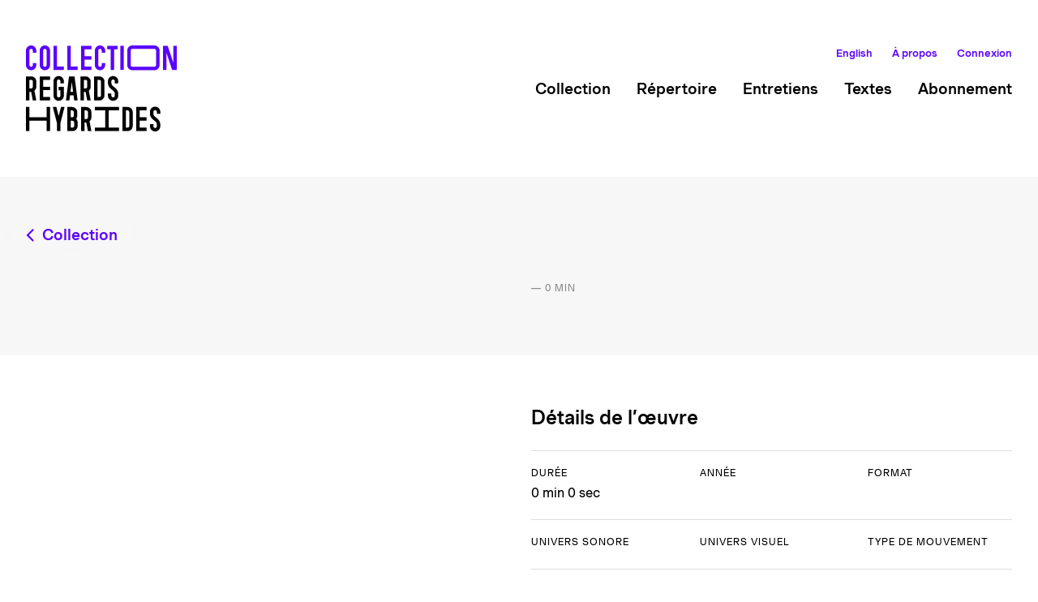

--- FILE ---
content_type: text/html;charset=utf-8
request_url: https://collection.regardshybrides.com/collection/out-side-in
body_size: 18201
content:
<!DOCTYPE html><html  class="scroll-smooth" data-capo=""><head><meta charset="utf-8">
<meta name="viewport" content="width=device-width, initial-scale=1">
<title>undefined – Collection Regards Hybrides </title>
<style>*,::backdrop,:after,:before{--tw-border-spacing-x:0;--tw-border-spacing-y:0;--tw-translate-x:0;--tw-translate-y:0;--tw-rotate:0;--tw-skew-x:0;--tw-skew-y:0;--tw-scale-x:1;--tw-scale-y:1;--tw-pan-x: ;--tw-pan-y: ;--tw-pinch-zoom: ;--tw-scroll-snap-strictness:proximity;--tw-gradient-from-position: ;--tw-gradient-via-position: ;--tw-gradient-to-position: ;--tw-ordinal: ;--tw-slashed-zero: ;--tw-numeric-figure: ;--tw-numeric-spacing: ;--tw-numeric-fraction: ;--tw-ring-inset: ;--tw-ring-offset-width:0px;--tw-ring-offset-color:#fff;--tw-ring-color:#3b82f680;--tw-ring-offset-shadow:0 0 #0000;--tw-ring-shadow:0 0 #0000;--tw-shadow:0 0 #0000;--tw-shadow-colored:0 0 #0000;--tw-blur: ;--tw-brightness: ;--tw-contrast: ;--tw-grayscale: ;--tw-hue-rotate: ;--tw-invert: ;--tw-saturate: ;--tw-sepia: ;--tw-drop-shadow: ;--tw-backdrop-blur: ;--tw-backdrop-brightness: ;--tw-backdrop-contrast: ;--tw-backdrop-grayscale: ;--tw-backdrop-hue-rotate: ;--tw-backdrop-invert: ;--tw-backdrop-opacity: ;--tw-backdrop-saturate: ;--tw-backdrop-sepia: ;--tw-contain-size: ;--tw-contain-layout: ;--tw-contain-paint: ;--tw-contain-style: }/*! tailwindcss v3.4.13 | MIT License | https://tailwindcss.com*/*,:after,:before{border:0 solid #e5e7eb;box-sizing:border-box}:after,:before{--tw-content:""}:host,html{line-height:1.5;-webkit-text-size-adjust:100%;font-family:Muoto,ui-sans-serif,system-ui,sans-serif,Apple Color Emoji,Segoe UI Emoji,Segoe UI Symbol,Noto Color Emoji;font-feature-settings:normal;font-variation-settings:normal;tab-size:4;-webkit-tap-highlight-color:transparent}body{line-height:inherit;margin:0}hr{border-top-width:1px;color:inherit;height:0}abbr:where([title]){-webkit-text-decoration:underline dotted;text-decoration:underline dotted}h1,h2,h3,h4,h5,h6{font-size:inherit;font-weight:inherit}a{color:inherit;text-decoration:inherit}b,strong{font-weight:bolder}code,kbd,pre,samp{font-family:ui-monospace,SFMono-Regular,Menlo,Monaco,Consolas,Liberation Mono,Courier New,monospace;font-feature-settings:normal;font-size:1em;font-variation-settings:normal}small{font-size:80%}sub,sup{font-size:75%;line-height:0;position:relative;vertical-align:initial}sub{bottom:-.25em}sup{top:-.5em}table{border-collapse:collapse;border-color:inherit;text-indent:0}button,input,optgroup,select,textarea{color:inherit;font-family:inherit;font-feature-settings:inherit;font-size:100%;font-variation-settings:inherit;font-weight:inherit;letter-spacing:inherit;line-height:inherit;margin:0;padding:0}button,select{text-transform:none}button,input:where([type=button]),input:where([type=reset]),input:where([type=submit]){-webkit-appearance:button;background-color:initial;background-image:none}:-moz-focusring{outline:auto}:-moz-ui-invalid{box-shadow:none}progress{vertical-align:initial}::-webkit-inner-spin-button,::-webkit-outer-spin-button{height:auto}[type=search]{-webkit-appearance:textfield;outline-offset:-2px}::-webkit-search-decoration{-webkit-appearance:none}::-webkit-file-upload-button{-webkit-appearance:button;font:inherit}summary{display:list-item}blockquote,dd,dl,figure,h1,h2,h3,h4,h5,h6,hr,p,pre{margin:0}fieldset{margin:0}fieldset,legend{padding:0}menu,ol,ul{list-style:none;margin:0;padding:0}dialog{padding:0}textarea{resize:vertical}input::placeholder,textarea::placeholder{color:#9ca3af;opacity:1}[role=button],button{cursor:pointer}:disabled{cursor:default}audio,canvas,embed,iframe,img,object,svg,video{display:block;vertical-align:middle}img,video{height:auto;max-width:100%}[hidden]{display:none}[multiple],[type=date],[type=datetime-local],[type=email],[type=month],[type=number],[type=password],[type=search],[type=tel],[type=text],[type=time],[type=url],[type=week],input:where(:not([type])),select,textarea{appearance:none;background-color:#fff;border-color:#6b7280;border-radius:0;border-width:1px;font-size:1rem;line-height:1.5rem;padding:.5rem .75rem;--tw-shadow:0 0 #0000}[multiple]:focus,[type=date]:focus,[type=datetime-local]:focus,[type=email]:focus,[type=month]:focus,[type=number]:focus,[type=password]:focus,[type=search]:focus,[type=tel]:focus,[type=text]:focus,[type=time]:focus,[type=url]:focus,[type=week]:focus,input:where(:not([type])):focus,select:focus,textarea:focus{outline:2px solid #0000;outline-offset:2px;--tw-ring-inset:var(--tw-empty,/*!*/ /*!*/);--tw-ring-offset-width:0px;--tw-ring-offset-color:#fff;--tw-ring-color:#2563eb;--tw-ring-offset-shadow:var(--tw-ring-inset) 0 0 0 var(--tw-ring-offset-width) var(--tw-ring-offset-color);--tw-ring-shadow:var(--tw-ring-inset) 0 0 0 calc(1px + var(--tw-ring-offset-width)) var(--tw-ring-color);border-color:#2563eb;box-shadow:var(--tw-ring-offset-shadow),var(--tw-ring-shadow),var(--tw-shadow)}input::placeholder,textarea::placeholder{color:#6b7280;opacity:1}::-webkit-datetime-edit-fields-wrapper{padding:0}::-webkit-date-and-time-value{min-height:1.5em;text-align:inherit}::-webkit-datetime-edit{display:inline-flex}::-webkit-datetime-edit,::-webkit-datetime-edit-day-field,::-webkit-datetime-edit-hour-field,::-webkit-datetime-edit-meridiem-field,::-webkit-datetime-edit-millisecond-field,::-webkit-datetime-edit-minute-field,::-webkit-datetime-edit-month-field,::-webkit-datetime-edit-second-field,::-webkit-datetime-edit-year-field{padding-bottom:0;padding-top:0}select{background-image:url("data:image/svg+xml;charset=utf-8,%3Csvg xmlns='http://www.w3.org/2000/svg' fill='none' viewBox='0 0 20 20'%3E%3Cpath stroke='%236b7280' stroke-linecap='round' stroke-linejoin='round' stroke-width='1.5' d='m6 8 4 4 4-4'/%3E%3C/svg%3E");background-position:right .5rem center;background-repeat:no-repeat;background-size:1.5em 1.5em;padding-right:2.5rem;-webkit-print-color-adjust:exact;print-color-adjust:exact}[multiple],[size]:where(select:not([size="1"])){background-image:none;background-position:0 0;background-repeat:unset;background-size:initial;padding-right:.75rem;-webkit-print-color-adjust:unset;print-color-adjust:unset}[type=checkbox],[type=radio]{appearance:none;background-color:#fff;background-origin:border-box;border-color:#6b7280;border-width:1px;color:#2563eb;display:inline-block;flex-shrink:0;height:1rem;padding:0;-webkit-print-color-adjust:exact;print-color-adjust:exact;-webkit-user-select:none;user-select:none;vertical-align:middle;width:1rem;--tw-shadow:0 0 #0000}[type=checkbox]{border-radius:0}[type=radio]{border-radius:100%}[type=checkbox]:focus,[type=radio]:focus{outline:2px solid #0000;outline-offset:2px;--tw-ring-inset:var(--tw-empty,/*!*/ /*!*/);--tw-ring-offset-width:2px;--tw-ring-offset-color:#fff;--tw-ring-color:#2563eb;--tw-ring-offset-shadow:var(--tw-ring-inset) 0 0 0 var(--tw-ring-offset-width) var(--tw-ring-offset-color);--tw-ring-shadow:var(--tw-ring-inset) 0 0 0 calc(2px + var(--tw-ring-offset-width)) var(--tw-ring-color);box-shadow:var(--tw-ring-offset-shadow),var(--tw-ring-shadow),var(--tw-shadow)}[type=checkbox]:checked,[type=radio]:checked{background-color:currentColor;background-position:50%;background-repeat:no-repeat;background-size:100% 100%;border-color:#0000}[type=checkbox]:checked{background-image:url("data:image/svg+xml;charset=utf-8,%3Csvg xmlns='http://www.w3.org/2000/svg' fill='%23fff' viewBox='0 0 16 16'%3E%3Cpath d='M12.207 4.793a1 1 0 0 1 0 1.414l-5 5a1 1 0 0 1-1.414 0l-2-2a1 1 0 0 1 1.414-1.414L6.5 9.086l4.293-4.293a1 1 0 0 1 1.414 0'/%3E%3C/svg%3E")}@media (forced-colors:active) {[type=checkbox]:checked{appearance:auto}}[type=radio]:checked{background-image:url("data:image/svg+xml;charset=utf-8,%3Csvg xmlns='http://www.w3.org/2000/svg' fill='%23fff' viewBox='0 0 16 16'%3E%3Ccircle cx='8' cy='8' r='3'/%3E%3C/svg%3E")}@media (forced-colors:active) {[type=radio]:checked{appearance:auto}}[type=checkbox]:checked:focus,[type=checkbox]:checked:hover,[type=checkbox]:indeterminate,[type=radio]:checked:focus,[type=radio]:checked:hover{background-color:currentColor;border-color:#0000}[type=checkbox]:indeterminate{background-image:url("data:image/svg+xml;charset=utf-8,%3Csvg xmlns='http://www.w3.org/2000/svg' fill='none' viewBox='0 0 16 16'%3E%3Cpath stroke='%23fff' stroke-linecap='round' stroke-linejoin='round' stroke-width='2' d='M4 8h8'/%3E%3C/svg%3E");background-position:50%;background-repeat:no-repeat;background-size:100% 100%}@media (forced-colors:active) {[type=checkbox]:indeterminate{appearance:auto}}[type=checkbox]:indeterminate:focus,[type=checkbox]:indeterminate:hover{background-color:currentColor;border-color:#0000}[type=file]{background:unset;border-color:inherit;border-radius:0;border-width:0;font-size:unset;line-height:inherit;padding:0}[type=file]:focus{outline:1px solid ButtonText;outline:1px auto -webkit-focus-ring-color}.container{width:100%}@media (min-width:640px){.container{max-width:640px}}@media (min-width:768px){.container{max-width:768px}}@media (min-width:1024px){.container{max-width:1024px}}@media (min-width:1280px){.container{max-width:1280px}}@media (min-width:1536px){.container{max-width:1536px}}.aspect-h-1{--tw-aspect-h:1}.aspect-h-9{--tw-aspect-h:9}.aspect-w-1{padding-bottom:calc(var(--tw-aspect-h)/var(--tw-aspect-w)*100%);position:relative;--tw-aspect-w:1}.aspect-w-1>*{bottom:0;height:100%;left:0;position:absolute;right:0;top:0;width:100%}.aspect-w-16{padding-bottom:calc(var(--tw-aspect-h)/var(--tw-aspect-w)*100%);position:relative;--tw-aspect-w:16}.aspect-w-16>*{bottom:0;height:100%;left:0;position:absolute;right:0;top:0;width:100%}.aspect-w-\[16\]{padding-bottom:calc(var(--tw-aspect-h)/var(--tw-aspect-w)*100%);position:relative;--tw-aspect-w:16}.aspect-w-\[16\]>*{bottom:0;height:100%;left:0;position:absolute;right:0;top:0;width:100%}.sr-only{height:1px;margin:-1px;overflow:hidden;padding:0;position:absolute;width:1px;clip:rect(0,0,0,0);border-width:0;white-space:nowrap}.visible{visibility:visible}.fixed{position:fixed}.absolute{position:absolute}.relative{position:relative}.sticky{position:sticky}.inset-0{inset:0}.inset-y-0{bottom:0;top:0}.-top-\[31px\]{top:-31px}.bottom-3{bottom:.75rem}.bottom-auto{bottom:auto}.left-0{left:0}.left-1\/2{left:50%}.left-3{left:.75rem}.left-4{left:1rem}.left-5{left:1.25rem}.left-8{left:2rem}.right-0{right:0}.right-5{right:1.25rem}.right-auto{right:auto}.top-0{top:0}.top-20{top:5rem}.top-28{top:7rem}.top-3{top:.75rem}.z-10{z-index:10}.z-20{z-index:20}.z-50{z-index:50}.z-\[100\]{z-index:100}.order-last{order:9999}.col-span-1{grid-column:span 1/span 1}.col-span-2{grid-column:span 2/span 2}.col-span-3{grid-column:span 3/span 3}.col-span-4{grid-column:span 4/span 4}.col-span-5{grid-column:span 5/span 5}.col-span-6{grid-column:span 6/span 6}.col-span-7{grid-column:span 7/span 7}.col-span-full{grid-column:1/-1}.col-start-2{grid-column-start:2}.col-start-3{grid-column-start:3}.col-start-7{grid-column-start:7}.mx-auto{margin-left:auto;margin-right:auto}.my-16{margin-bottom:4rem;margin-top:4rem}.my-6{margin-bottom:1.5rem;margin-top:1.5rem}.my-9{margin-bottom:2.25rem;margin-top:2.25rem}.\!mr-4{margin-right:1rem!important}.-ml-2{margin-left:-.5rem}.-mt-6{margin-top:-1.5rem}.mb-0{margin-bottom:0}.mb-0\.5{margin-bottom:.125rem}.mb-1{margin-bottom:.25rem}.mb-12{margin-bottom:3rem}.mb-16{margin-bottom:4rem}.mb-2{margin-bottom:.5rem}.mb-2\.5{margin-bottom:.625rem}.mb-3{margin-bottom:.75rem}.mb-4{margin-bottom:1rem}.mb-5{margin-bottom:1.25rem}.mb-6{margin-bottom:1.5rem}.mb-7{margin-bottom:1.75rem}.mb-8{margin-bottom:2rem}.mb-9{margin-bottom:2.25rem}.mb-px{margin-bottom:1px}.ml-1{margin-left:.25rem}.ml-2{margin-left:.5rem}.ml-2\.5{margin-left:.625rem}.ml-3{margin-left:.75rem}.ml-4\.5{margin-left:1.125rem}.ml-\[10px\]{margin-left:10px}.ml-\[11px\]{margin-left:11px}.ml-\[14px\]{margin-left:14px}.ml-\[7px\]{margin-left:7px}.mr-2{margin-right:.5rem}.mr-2\.5{margin-right:.625rem}.mr-3{margin-right:.75rem}.mr-4\.5{margin-right:1.125rem}.mr-5{margin-right:1.25rem}.mt-1{margin-top:.25rem}.mt-10{margin-top:2.5rem}.mt-14{margin-top:3.5rem}.mt-16{margin-top:4rem}.mt-2{margin-top:.5rem}.mt-3{margin-top:.75rem}.mt-4{margin-top:1rem}.mt-5{margin-top:1.25rem}.mt-6{margin-top:1.5rem}.mt-7{margin-top:1.75rem}.mt-8{margin-top:2rem}.mt-9{margin-top:2.25rem}.line-clamp-3{display:-webkit-box;overflow:hidden;-webkit-box-orient:vertical;-webkit-line-clamp:3}.line-clamp-none{display:block;overflow:visible;-webkit-box-orient:horizontal;-webkit-line-clamp:none}.block{display:block}.inline-block{display:inline-block}.inline{display:inline}.\!flex{display:flex!important}.flex{display:flex}.inline-flex{display:inline-flex}.grid{display:grid}.hidden{display:none}.size-\[22px\]{height:22px;width:22px}.size-\[46px\]{height:46px;width:46px}.size-auto{height:auto;width:auto}.size-full{height:100%;width:100%}.h-0{height:0}.h-16{height:4rem}.h-96{height:24rem}.h-\[2px\]{height:2px}.h-\[calc\(100\%_\+_48px\)\]{height:calc(100% + 48px)}.h-full{height:100%}.min-h-screen{min-height:100vh}.w-1\/2{width:50%}.w-24{width:6rem}.w-\[32px\]{width:32px}.w-full{width:100%}.w-px{width:1px}.\!max-w-md{max-width:28rem!important}.max-w-4xl{max-width:56rem}.max-w-7xl{max-width:80rem}.max-w-full{max-width:100%}.max-w-md{max-width:28rem}.max-w-sm{max-width:24rem}.max-w-xs{max-width:20rem}.flex-1{flex:1 1 0%}.flex-none{flex:none}.shrink-0{flex-shrink:0}.grow{flex-grow:1}.origin-center{transform-origin:center}.-translate-x-1\/2{--tw-translate-x:-50%}.-translate-x-1\/2,.-translate-y-20{transform:translate(var(--tw-translate-x),var(--tw-translate-y)) rotate(var(--tw-rotate)) skewX(var(--tw-skew-x)) skewY(var(--tw-skew-y)) scaleX(var(--tw-scale-x)) scaleY(var(--tw-scale-y))}.-translate-y-20{--tw-translate-y:-5rem}.translate-x-0{--tw-translate-x:0px}.translate-x-0,.translate-x-full{transform:translate(var(--tw-translate-x),var(--tw-translate-y)) rotate(var(--tw-rotate)) skewX(var(--tw-skew-x)) skewY(var(--tw-skew-y)) scaleX(var(--tw-scale-x)) scaleY(var(--tw-scale-y))}.translate-x-full{--tw-translate-x:100%}.translate-y-0{--tw-translate-y:0px}.rotate-0,.translate-y-0{transform:translate(var(--tw-translate-x),var(--tw-translate-y)) rotate(var(--tw-rotate)) skewX(var(--tw-skew-x)) skewY(var(--tw-skew-y)) scaleX(var(--tw-scale-x)) scaleY(var(--tw-scale-y))}.rotate-0{--tw-rotate:0deg}.rotate-180{--tw-rotate:180deg;transform:translate(var(--tw-translate-x),var(--tw-translate-y)) rotate(var(--tw-rotate)) skewX(var(--tw-skew-x)) skewY(var(--tw-skew-y)) scaleX(var(--tw-scale-x)) scaleY(var(--tw-scale-y))}.scroll-mt-28{scroll-margin-top:7rem}.columns-3{column-count:3}.grid-cols-10{grid-template-columns:repeat(10,minmax(0,1fr))}.grid-cols-12{grid-template-columns:repeat(12,minmax(0,1fr))}.grid-cols-2{grid-template-columns:repeat(2,minmax(0,1fr))}.grid-cols-3{grid-template-columns:repeat(3,minmax(0,1fr))}.grid-cols-4{grid-template-columns:repeat(4,minmax(0,1fr))}.grid-cols-5{grid-template-columns:repeat(5,minmax(0,1fr))}.grid-cols-6{grid-template-columns:repeat(6,minmax(0,1fr))}.grid-cols-9{grid-template-columns:repeat(9,minmax(0,1fr))}.flex-row{flex-direction:row}.flex-col{flex-direction:column}.flex-wrap{flex-wrap:wrap}.items-start{align-items:flex-start}.items-end{align-items:flex-end}.items-center{align-items:center}.items-baseline{align-items:baseline}.justify-center{justify-content:center}.justify-between{justify-content:space-between}.gap-2{gap:.5rem}.gap-3{gap:.75rem}.gap-4{gap:1rem}.gap-5{gap:1.25rem}.gap-6{gap:1.5rem}.gap-7\.5{gap:1.875rem}.gap-8{gap:2rem}.gap-\[10px\]{gap:10px}.gap-x-4{column-gap:1rem}.gap-x-6{column-gap:1.5rem}.gap-x-7\.5{column-gap:1.875rem}.gap-y-2{row-gap:.5rem}.gap-y-4{row-gap:1rem}.gap-y-6{row-gap:1.5rem}.space-x-10>:not([hidden])~:not([hidden]){--tw-space-x-reverse:0;margin-left:calc(2.5rem*(1 - var(--tw-space-x-reverse)));margin-right:calc(2.5rem*var(--tw-space-x-reverse))}.space-x-3>:not([hidden])~:not([hidden]){--tw-space-x-reverse:0;margin-left:calc(.75rem*(1 - var(--tw-space-x-reverse)));margin-right:calc(.75rem*var(--tw-space-x-reverse))}.space-x-4>:not([hidden])~:not([hidden]){--tw-space-x-reverse:0;margin-left:calc(1rem*(1 - var(--tw-space-x-reverse)));margin-right:calc(1rem*var(--tw-space-x-reverse))}.space-x-8>:not([hidden])~:not([hidden]){--tw-space-x-reverse:0;margin-left:calc(2rem*(1 - var(--tw-space-x-reverse)));margin-right:calc(2rem*var(--tw-space-x-reverse))}.space-y-1>:not([hidden])~:not([hidden]){--tw-space-y-reverse:0;margin-bottom:calc(.25rem*var(--tw-space-y-reverse));margin-top:calc(.25rem*(1 - var(--tw-space-y-reverse)))}.space-y-16>:not([hidden])~:not([hidden]){--tw-space-y-reverse:0;margin-bottom:calc(4rem*var(--tw-space-y-reverse));margin-top:calc(4rem*(1 - var(--tw-space-y-reverse)))}.space-y-2>:not([hidden])~:not([hidden]){--tw-space-y-reverse:0;margin-bottom:calc(.5rem*var(--tw-space-y-reverse));margin-top:calc(.5rem*(1 - var(--tw-space-y-reverse)))}.space-y-2\.5>:not([hidden])~:not([hidden]){--tw-space-y-reverse:0;margin-bottom:calc(.625rem*var(--tw-space-y-reverse));margin-top:calc(.625rem*(1 - var(--tw-space-y-reverse)))}.space-y-3>:not([hidden])~:not([hidden]){--tw-space-y-reverse:0;margin-bottom:calc(.75rem*var(--tw-space-y-reverse));margin-top:calc(.75rem*(1 - var(--tw-space-y-reverse)))}.space-y-4>:not([hidden])~:not([hidden]){--tw-space-y-reverse:0;margin-bottom:calc(1rem*var(--tw-space-y-reverse));margin-top:calc(1rem*(1 - var(--tw-space-y-reverse)))}.space-y-5>:not([hidden])~:not([hidden]){--tw-space-y-reverse:0;margin-bottom:calc(1.25rem*var(--tw-space-y-reverse));margin-top:calc(1.25rem*(1 - var(--tw-space-y-reverse)))}.space-y-7>:not([hidden])~:not([hidden]){--tw-space-y-reverse:0;margin-bottom:calc(1.75rem*var(--tw-space-y-reverse));margin-top:calc(1.75rem*(1 - var(--tw-space-y-reverse)))}.space-y-\[24px\]>:not([hidden])~:not([hidden]){--tw-space-y-reverse:0;margin-bottom:calc(24px*var(--tw-space-y-reverse));margin-top:calc(24px*(1 - var(--tw-space-y-reverse)))}.place-self-end{place-self:end}.overflow-hidden{overflow:hidden}.\!overflow-visible{overflow:visible!important}.overflow-scroll{overflow:scroll}.overflow-y-auto{overflow-y:auto}.scroll-smooth{scroll-behavior:smooth}.rounded-2xl{border-radius:1rem}.rounded-\[10px\]{border-radius:10px}.rounded-\[17px\]{border-radius:17px}.rounded-\[20px\]{border-radius:20px}.rounded-\[6px\]{border-radius:6px}.rounded-\[7px\]{border-radius:7px}.rounded-full{border-radius:9999px}.rounded-lg{border-radius:.5rem}.\!rounded-r-none{border-bottom-right-radius:0!important;border-top-right-radius:0!important}.rounded-r-\[10px\]{border-bottom-right-radius:10px;border-top-right-radius:10px}.border{border-width:1px}.border-b{border-bottom-width:1px}.border-r{border-right-width:1px}.border-t{border-top-width:1px}.border-\[\#949494\]\/30{border-color:#9494944d}.border-\[\#dfdfdf\]{--tw-border-opacity:1;border-color:rgb(223 223 223/var(--tw-border-opacity))}.border-black\/10{border-color:#0000001a}.border-primary{--tw-border-opacity:1;border-color:rgb(90 0 255/var(--tw-border-opacity))}.border-b-\[\#e5e5e5\]{--tw-border-opacity:1;border-bottom-color:rgb(229 229 229/var(--tw-border-opacity))}.\!bg-\[\#efefef\]\/60{background-color:#efefef99!important}.bg-\[\#2a2a2a\]{--tw-bg-opacity:1;background-color:rgb(42 42 42/var(--tw-bg-opacity))}.bg-\[\#E0E4E7\]{--tw-bg-opacity:1;background-color:rgb(224 228 231/var(--tw-bg-opacity))}.bg-\[\#F7F7F7\]{--tw-bg-opacity:1;background-color:rgb(247 247 247/var(--tw-bg-opacity))}.bg-\[\#d9d9d9\]\/20{background-color:#d9d9d933}.bg-\[\#dfdfdf\]{--tw-bg-opacity:1;background-color:rgb(223 223 223/var(--tw-bg-opacity))}.bg-\[\#efefef\]{--tw-bg-opacity:1;background-color:rgb(239 239 239/var(--tw-bg-opacity))}.bg-\[\#f3f3f3\]{--tw-bg-opacity:1;background-color:rgb(243 243 243/var(--tw-bg-opacity))}.bg-\[\#f7f7f7\]{--tw-bg-opacity:1;background-color:rgb(247 247 247/var(--tw-bg-opacity))}.bg-\[\#f7f7f7\]\/60{background-color:#f7f7f799}.bg-black{--tw-bg-opacity:1;background-color:rgb(0 0 0/var(--tw-bg-opacity))}.bg-black\/25{background-color:#00000040}.bg-black\/\[0\.03\]{background-color:#00000008}.bg-black\/\[0\.07\]{background-color:#00000012}.bg-error\/\[0\.07\]{background-color:#dc280012}.bg-green\/\[0\.07\]{background-color:#00800012}.bg-primary{--tw-bg-opacity:1;background-color:rgb(90 0 255/var(--tw-bg-opacity))}.bg-primary-dark{--tw-bg-opacity:1;background-color:rgb(80 0 227/var(--tw-bg-opacity))}.bg-primary\/\[0\.07\]{background-color:#5a00ff12}.bg-red\/\[0\.07\]{background-color:#ff000012}.bg-success\/\[0\.07\]{background-color:#00a94e12}.bg-warning\/\[0\.07\]{background-color:#e2b10012}.bg-white{--tw-bg-opacity:1;background-color:rgb(255 255 255/var(--tw-bg-opacity))}.bg-gradient-to-t{background-image:linear-gradient(to top,var(--tw-gradient-stops))}.from-\[\#E0E4E7\]{--tw-gradient-from:#e0e4e7 var(--tw-gradient-from-position);--tw-gradient-to:#e0e4e700 var(--tw-gradient-to-position);--tw-gradient-stops:var(--tw-gradient-from),var(--tw-gradient-to)}.from-primary{--tw-gradient-from:#5a00ff var(--tw-gradient-from-position);--tw-gradient-to:#5a00ff00 var(--tw-gradient-to-position);--tw-gradient-stops:var(--tw-gradient-from),var(--tw-gradient-to)}.from-primary-dark{--tw-gradient-from:#5000e3 var(--tw-gradient-from-position);--tw-gradient-to:#5000e300 var(--tw-gradient-to-position);--tw-gradient-stops:var(--tw-gradient-from),var(--tw-gradient-to)}.from-primary\/40{--tw-gradient-from:#5a00ff66 var(--tw-gradient-from-position);--tw-gradient-to:#5a00ff00 var(--tw-gradient-to-position);--tw-gradient-stops:var(--tw-gradient-from),var(--tw-gradient-to)}.via-\[\#E0E4E7\]\/10{--tw-gradient-to:#e0e4e700 var(--tw-gradient-to-position);--tw-gradient-stops:var(--tw-gradient-from),#e0e4e71a var(--tw-gradient-via-position),var(--tw-gradient-to)}.via-primary-dark\/10{--tw-gradient-to:#5000e300 var(--tw-gradient-to-position);--tw-gradient-stops:var(--tw-gradient-from),#5000e31a var(--tw-gradient-via-position),var(--tw-gradient-to)}.via-primary\/10{--tw-gradient-to:#5a00ff00 var(--tw-gradient-to-position);--tw-gradient-stops:var(--tw-gradient-from),#5a00ff1a var(--tw-gradient-via-position),var(--tw-gradient-to)}.to-primary\/10{--tw-gradient-to:#5a00ff1a var(--tw-gradient-to-position)}.bg-cover{background-size:cover}.bg-center{background-position:50%}.bg-no-repeat{background-repeat:no-repeat}.object-contain{object-fit:contain}.object-cover{object-fit:cover}.p-12{padding:3rem}.p-2{padding:.5rem}.p-2\.5{padding:.625rem}.p-4{padding:1rem}.p-6{padding:1.5rem}.p-7\.5{padding:1.875rem}.px-1\.5{padding-left:.375rem;padding-right:.375rem}.px-2{padding-left:.5rem;padding-right:.5rem}.px-3{padding-left:.75rem;padding-right:.75rem}.px-4{padding-left:1rem;padding-right:1rem}.px-4\.5{padding-left:1.125rem;padding-right:1.125rem}.px-5{padding-left:1.25rem;padding-right:1.25rem}.px-6{padding-left:1.5rem;padding-right:1.5rem}.px-\[6px\]{padding-left:6px;padding-right:6px}.py-0\.5{padding-bottom:.125rem;padding-top:.125rem}.py-1{padding-bottom:.25rem;padding-top:.25rem}.py-1\.5{padding-bottom:.375rem;padding-top:.375rem}.py-10{padding-bottom:2.5rem;padding-top:2.5rem}.py-16{padding-bottom:4rem;padding-top:4rem}.py-2{padding-bottom:.5rem;padding-top:.5rem}.py-3{padding-bottom:.75rem;padding-top:.75rem}.py-4{padding-bottom:1rem;padding-top:1rem}.py-4\.5{padding-bottom:1.125rem;padding-top:1.125rem}.py-5{padding-bottom:1.25rem;padding-top:1.25rem}.py-7\.5{padding-bottom:1.875rem;padding-top:1.875rem}.py-8{padding-bottom:2rem;padding-top:2rem}.\!pl-10{padding-left:2.5rem!important}.pb-12{padding-bottom:3rem}.pb-16{padding-bottom:4rem}.pb-2{padding-bottom:.5rem}.pb-2\.5{padding-bottom:.625rem}.pb-24{padding-bottom:6rem}.pb-32{padding-bottom:8rem}.pb-4{padding-bottom:1rem}.pb-5{padding-bottom:1.25rem}.pb-6{padding-bottom:1.5rem}.pb-8{padding-bottom:2rem}.pl-6{padding-left:1.5rem}.pt-16{padding-top:4rem}.pt-20{padding-top:5rem}.pt-3\.5{padding-top:.875rem}.pt-4{padding-top:1rem}.pt-4\.5{padding-top:1.125rem}.pt-5{padding-top:1.25rem}.pt-6{padding-top:1.5rem}.pt-8{padding-top:2rem}.text-left{text-align:left}.text-center{text-align:center}.align-middle{vertical-align:middle}.text-\[12px\]{font-size:12px}.text-\[13px\]{font-size:13px}.text-\[14px\]{font-size:14px}.text-\[15px\]{font-size:15px}.text-\[16px\]{font-size:16px}.text-\[17px\]{font-size:17px}.text-\[18px\]{font-size:18px}.text-\[19px\]{font-size:19px}.text-\[24px\]{font-size:24px}.text-\[26px\]{font-size:26px}.text-\[32px\]{font-size:32px}.\!font-medium{font-weight:500!important}.font-medium{font-weight:500}.font-normal{font-weight:400}.uppercase{text-transform:uppercase}.capitalize{text-transform:capitalize}.italic{font-style:italic}.not-italic{font-style:normal}.leading-\[1\.0625\]{line-height:1.0625}.leading-\[1\.125\]{line-height:1.125}.leading-\[1\.3\]{line-height:1.3}.leading-\[13px\]{line-height:13px}.leading-\[20px\]{line-height:20px}.leading-\[21px\]{line-height:21px}.leading-\[23px\]{line-height:23px}.leading-\[24px\]{line-height:24px}.leading-\[25px\]{line-height:25px}.leading-\[27px\]{line-height:27px}.leading-normal{line-height:1.5}.leading-snug{line-height:1.375}.leading-tight{line-height:1.25}.tracking-\[1px\]{letter-spacing:1px}.text-\[\#2a2a2a\]{--tw-text-opacity:1;color:rgb(42 42 42/var(--tw-text-opacity))}.text-\[\#666666\]{--tw-text-opacity:1;color:rgb(102 102 102/var(--tw-text-opacity))}.text-\[\#707070\]{--tw-text-opacity:1;color:rgb(112 112 112/var(--tw-text-opacity))}.text-\[\#949494\]{--tw-text-opacity:1;color:rgb(148 148 148/var(--tw-text-opacity))}.text-\[\#979797\]{--tw-text-opacity:1;color:rgb(151 151 151/var(--tw-text-opacity))}.text-black{--tw-text-opacity:1;color:rgb(0 0 0/var(--tw-text-opacity))}.text-black\/40{color:#0006}.text-black\/60{color:#0009}.text-black\/\[0\.45\],.text-black\/\[\.45\]{color:#00000073}.text-error{--tw-text-opacity:1;color:rgb(220 40 0/var(--tw-text-opacity))}.text-primary{--tw-text-opacity:1;color:rgb(90 0 255/var(--tw-text-opacity))}.text-success{--tw-text-opacity:1;color:rgb(0 169 78/var(--tw-text-opacity))}.text-warning{--tw-text-opacity:1;color:rgb(226 177 0/var(--tw-text-opacity))}.text-white{--tw-text-opacity:1;color:rgb(255 255 255/var(--tw-text-opacity))}.underline{text-decoration-line:underline}.\!decoration-current{text-decoration-color:initial!important}.decoration-black\/20{text-decoration-color:#0003}.decoration-primary{text-decoration-color:#5a00ff}.decoration-transparent{text-decoration-color:#0000}.decoration-1{text-decoration-thickness:1px}.decoration-2{text-decoration-thickness:2px}.decoration-\[3px\]{text-decoration-thickness:3px}.underline-offset-4{text-underline-offset:4px}.underline-offset-\[6px\]{text-underline-offset:6px}.opacity-0{opacity:0}.opacity-100{opacity:1}.opacity-30{opacity:.3}.opacity-40{opacity:.4}.opacity-60{opacity:.6}.opacity-70{opacity:.7}.opacity-80{opacity:.8}.opacity-\[\.45\]{opacity:.45}.shadow-\[0px_8px_40px_rgba\(0\2c 0\2c 0\2c 0\.15\)\]{--tw-shadow:0px 8px 40px #00000026;--tw-shadow-colored:0px 8px 40px var(--tw-shadow-color);box-shadow:var(--tw-ring-offset-shadow,0 0 #0000),var(--tw-ring-shadow,0 0 #0000),var(--tw-shadow)}.drop-shadow-2xl{--tw-drop-shadow:drop-shadow(0 25px 25px #00000026)}.drop-shadow-2xl,.drop-shadow-\[0px_5px_30px_rgba\(0\2c 0\2c 0\2c 0\.1\)\]{filter:var(--tw-blur) var(--tw-brightness) var(--tw-contrast) var(--tw-grayscale) var(--tw-hue-rotate) var(--tw-invert) var(--tw-saturate) var(--tw-sepia) var(--tw-drop-shadow)}.drop-shadow-\[0px_5px_30px_rgba\(0\2c 0\2c 0\2c 0\.1\)\]{--tw-drop-shadow:drop-shadow(0px 5px 30px #0000001a)}.filter{filter:var(--tw-blur) var(--tw-brightness) var(--tw-contrast) var(--tw-grayscale) var(--tw-hue-rotate) var(--tw-invert) var(--tw-saturate) var(--tw-sepia) var(--tw-drop-shadow)}.backdrop-blur-\[30px\]{--tw-backdrop-blur:blur(30px);-webkit-backdrop-filter:var(--tw-backdrop-blur) var(--tw-backdrop-brightness) var(--tw-backdrop-contrast) var(--tw-backdrop-grayscale) var(--tw-backdrop-hue-rotate) var(--tw-backdrop-invert) var(--tw-backdrop-opacity) var(--tw-backdrop-saturate) var(--tw-backdrop-sepia);backdrop-filter:var(--tw-backdrop-blur) var(--tw-backdrop-brightness) var(--tw-backdrop-contrast) var(--tw-backdrop-grayscale) var(--tw-backdrop-hue-rotate) var(--tw-backdrop-invert) var(--tw-backdrop-opacity) var(--tw-backdrop-saturate) var(--tw-backdrop-sepia)}.transition{transition-duration:.1s;transition-property:color,background-color,border-color,text-decoration-color,fill,stroke,opacity,box-shadow,transform,filter,-webkit-backdrop-filter;transition-property:color,background-color,border-color,text-decoration-color,fill,stroke,opacity,box-shadow,transform,filter,backdrop-filter;transition-property:color,background-color,border-color,text-decoration-color,fill,stroke,opacity,box-shadow,transform,filter,backdrop-filter,-webkit-backdrop-filter;transition-timing-function:ease-out}.transition-\[height\]{transition-duration:.1s;transition-property:height;transition-timing-function:ease-out}.duration-300{transition-duration:.3s}.ease-in-out{transition-timing-function:cubic-bezier(.4,0,.2,1)}.first-letter\:uppercase:first-letter{text-transform:uppercase}.before\:mr-4:before{content:var(--tw-content);margin-right:1rem}.before\:text-\[13px\]:before{content:var(--tw-content);font-size:13px}.before\:font-medium:before{content:var(--tw-content);font-weight:500}.before\:leading-\[20px\]:before{content:var(--tw-content);line-height:20px}.before\:text-primary:before{content:var(--tw-content);--tw-text-opacity:1;color:rgb(90 0 255/var(--tw-text-opacity))}.before\:content-\[attr\(value\)\]:before{--tw-content:attr(value);content:var(--tw-content)}.after\:absolute:after{content:var(--tw-content);position:absolute}.after\:inset-0:after{content:var(--tw-content);inset:0}.after\:bg-gradient-to-t:after{background-image:linear-gradient(to top,var(--tw-gradient-stops));content:var(--tw-content)}.after\:content-\[\'\'\]:after{--tw-content:"";content:var(--tw-content)}.last\:border-b:last-child{border-bottom-width:1px}.hover\:bg-black\/\[0\.15\]:hover{background-color:#00000026}.hover\:bg-error\/\[0\.15\]:hover{background-color:#dc280026}.hover\:bg-primary:hover{--tw-bg-opacity:1;background-color:rgb(90 0 255/var(--tw-bg-opacity))}.hover\:bg-primary\/\[0\.07\]:hover{background-color:#5a00ff12}.hover\:bg-primary\/\[0\.13\]:hover{background-color:#5a00ff21}.hover\:bg-primary\/\[0\.15\]:hover{background-color:#5a00ff26}.hover\:bg-warning\/\[0\.15\]:hover{background-color:#e2b10026}.hover\:text-primary:hover{--tw-text-opacity:1;color:rgb(90 0 255/var(--tw-text-opacity))}.hover\:text-white:hover{--tw-text-opacity:1;color:rgb(255 255 255/var(--tw-text-opacity))}.hover\:underline:hover{text-decoration-line:underline}.hover\:decoration-current:hover{text-decoration-color:initial}.hover\:decoration-primary:hover{text-decoration-color:#5a00ff}.group:hover .group-hover\:from-primary\/40{--tw-gradient-from:#5a00ff66 var(--tw-gradient-from-position);--tw-gradient-to:#5a00ff00 var(--tw-gradient-to-position);--tw-gradient-stops:var(--tw-gradient-from),var(--tw-gradient-to)}.group:hover .group-hover\:to-primary\/10{--tw-gradient-to:#5a00ff1a var(--tw-gradient-to-position)}.group:hover .group-hover\:text-primary{--tw-text-opacity:1;color:rgb(90 0 255/var(--tw-text-opacity))}.group:hover .group-hover\:underline{text-decoration-line:underline}.group:hover .group-hover\:decoration-white{text-decoration-color:#fff}.group:hover .group-hover\:opacity-100{opacity:1}@media (min-width:768px){.md\:not-sr-only{height:auto;margin:0;overflow:visible;padding:0;width:auto;clip:auto;white-space:normal}.md\:not-sr-only,.md\:static{position:static}.md\:absolute{position:absolute}.md\:z-auto{z-index:auto}.md\:order-none{order:0}.md\:col-span-2{grid-column:span 2/span 2}.md\:col-span-3{grid-column:span 3/span 3}.md\:col-span-5{grid-column:span 5/span 5}.md\:col-span-6{grid-column:span 6/span 6}.md\:col-start-3{grid-column-start:3}.md\:-ml-6{margin-left:-1.5rem}.md\:mb-12{margin-bottom:3rem}.md\:mb-2\.5{margin-bottom:.625rem}.md\:mb-6{margin-bottom:1.5rem}.md\:mb-7{margin-bottom:1.75rem}.md\:mb-8{margin-bottom:2rem}.md\:mt-12{margin-top:3rem}.md\:mt-5{margin-top:1.25rem}.md\:block{display:block}.md\:flex{display:flex}.md\:grid{display:grid}.md\:\!hidden{display:none!important}.md\:hidden{display:none}.md\:h-\[36rem\]{height:36rem}.md\:h-\[3px\]{height:3px}.md\:h-\[40rem\]{height:40rem}.md\:min-h-\[36rem\]{min-height:36rem}.md\:w-1\/2{width:50%}.md\:w-\[186px\]{width:186px}.md\:w-\[53px\]{width:53px}.md\:w-auto{width:auto}.md\:\!max-w-none{max-width:none!important}.md\:max-w-sm{max-width:24rem}.md\:flex-none{flex:none}.md\:-translate-y-24{--tw-translate-y:-6rem;transform:translate(var(--tw-translate-x),var(--tw-translate-y)) rotate(var(--tw-rotate)) skewX(var(--tw-skew-x)) skewY(var(--tw-skew-y)) scaleX(var(--tw-scale-x)) scaleY(var(--tw-scale-y))}.md\:columns-2{column-count:2}.md\:grid-cols-2{grid-template-columns:repeat(2,minmax(0,1fr))}.md\:grid-cols-3{grid-template-columns:repeat(3,minmax(0,1fr))}.md\:grid-cols-4{grid-template-columns:repeat(4,minmax(0,1fr))}.md\:grid-cols-8{grid-template-columns:repeat(8,minmax(0,1fr))}.md\:items-start{align-items:flex-start}.md\:items-end{align-items:flex-end}.md\:justify-end{justify-content:flex-end}.md\:justify-between{justify-content:space-between}.md\:gap-0{gap:0}.md\:gap-12{gap:3rem}.md\:gap-16{gap:4rem}.md\:gap-7\.5{gap:1.875rem}.md\:gap-x-7\.5{column-gap:1.875rem}.md\:gap-y-2{row-gap:.5rem}.md\:overflow-auto{overflow:auto}.md\:rounded-\[12px\]{border-radius:12px}.md\:rounded-\[30px\]{border-radius:30px}.md\:border-t{border-top-width:1px}.md\:p-0{padding:0}.md\:p-7\.5{padding:1.875rem}.md\:p-8{padding:2rem}.md\:px-6{padding-left:1.5rem;padding-right:1.5rem}.md\:px-8{padding-left:2rem;padding-right:2rem}.md\:py-14{padding-bottom:3.5rem;padding-top:3.5rem}.md\:py-16{padding-bottom:4rem;padding-top:4rem}.md\:py-20{padding-bottom:5rem;padding-top:5rem}.md\:py-3{padding-bottom:.75rem;padding-top:.75rem}.md\:py-6{padding-bottom:1.5rem;padding-top:1.5rem}.md\:pb-12{padding-bottom:3rem}.md\:pb-16{padding-bottom:4rem}.md\:pb-20{padding-bottom:5rem}.md\:pb-36{padding-bottom:9rem}.md\:pb-48{padding-bottom:12rem}.md\:pt-11{padding-top:2.75rem}.md\:pt-12{padding-top:3rem}.md\:pt-16{padding-top:4rem}.md\:pt-8{padding-top:2rem}.md\:text-\[17px\]{font-size:17px}.md\:text-\[19px\]{font-size:19px}.md\:text-\[21px\]{font-size:21px}.md\:text-\[30px\]{font-size:30px}.md\:text-\[45px\]{font-size:45px}.md\:text-\[64px\]{font-size:64px}.md\:opacity-70{opacity:.7}.md\:drop-shadow-none{--tw-drop-shadow:drop-shadow(0 0 #0000);filter:var(--tw-blur) var(--tw-brightness) var(--tw-contrast) var(--tw-grayscale) var(--tw-hue-rotate) var(--tw-invert) var(--tw-saturate) var(--tw-sepia) var(--tw-drop-shadow)}.md\:after\:bg-gradient-to-l:after{background-image:linear-gradient(to left,var(--tw-gradient-stops));content:var(--tw-content)}.md\:after\:bg-gradient-to-r:after{background-image:linear-gradient(to right,var(--tw-gradient-stops));content:var(--tw-content)}}@media (min-width:1024px){.lg\:static{position:static}.lg\:col-span-3{grid-column:span 3/span 3}.lg\:col-span-4{grid-column:span 4/span 4}.lg\:col-span-5{grid-column:span 5/span 5}.lg\:block{display:block}.lg\:inline-flex{display:inline-flex}.lg\:hidden{display:none}.lg\:columns-3{column-count:3}.lg\:grid-cols-3{grid-template-columns:repeat(3,minmax(0,1fr))}.lg\:grid-cols-4{grid-template-columns:repeat(4,minmax(0,1fr))}.lg\:flex-row{flex-direction:row}.lg\:justify-end{justify-content:flex-end}.lg\:space-x-0>:not([hidden])~:not([hidden]){--tw-space-x-reverse:0;margin-left:calc(0px*(1 - var(--tw-space-x-reverse)));margin-right:calc(0px*var(--tw-space-x-reverse))}.lg\:space-x-4>:not([hidden])~:not([hidden]){--tw-space-x-reverse:0;margin-left:calc(1rem*(1 - var(--tw-space-x-reverse)));margin-right:calc(1rem*var(--tw-space-x-reverse))}.lg\:space-x-6>:not([hidden])~:not([hidden]){--tw-space-x-reverse:0;margin-left:calc(1.5rem*(1 - var(--tw-space-x-reverse)));margin-right:calc(1.5rem*var(--tw-space-x-reverse))}.lg\:space-x-8>:not([hidden])~:not([hidden]){--tw-space-x-reverse:0;margin-left:calc(2rem*(1 - var(--tw-space-x-reverse)));margin-right:calc(2rem*var(--tw-space-x-reverse))}.lg\:space-y-0>:not([hidden])~:not([hidden]){--tw-space-y-reverse:0;margin-bottom:calc(0px*var(--tw-space-y-reverse));margin-top:calc(0px*(1 - var(--tw-space-y-reverse)))}.lg\:bg-transparent{background-color:initial}.lg\:p-0{padding:0}.lg\:text-right{text-align:right}}.\[\&\:not\(\:last-child\)\]\:mb-6:not(:last-child){margin-bottom:1.5rem}.\[\&\:not\(\:last-child\)\]\:border-b:not(:last-child){border-bottom-width:1px}.\[\&\:not\(\:last-child\)\]\:border-\[\#949494\]\/30:not(:last-child){border-color:#9494944d}.\[\&\:not\(\:last-child\)\]\:pb-8:not(:last-child){padding-bottom:2rem}@media (min-width:768px){.md\:\[\&\>\*\]\:\!mb-0>*{margin-bottom:0!important}.md\:\[\&\>\*\]\:break-inside-avoid>*{break-inside:avoid}}</style>
<style>.btn{border-radius:10px;display:inline-block;--tw-bg-opacity:1;background-color:rgb(90 0 255/var(--tw-bg-opacity));font-size:13px;font-weight:500;line-height:1.2;padding:1rem 1.5rem;--tw-text-opacity:1;color:rgb(255 255 255/var(--tw-text-opacity));transition-duration:.1s;transition-property:color,background-color,border-color,text-decoration-color,fill,stroke,opacity,box-shadow,transform,filter,-webkit-backdrop-filter;transition-property:color,background-color,border-color,text-decoration-color,fill,stroke,opacity,box-shadow,transform,filter,backdrop-filter;transition-property:color,background-color,border-color,text-decoration-color,fill,stroke,opacity,box-shadow,transform,filter,backdrop-filter,-webkit-backdrop-filter;transition-timing-function:ease-out}.btn:hover{--tw-bg-opacity:1;background-color:rgb(80 0 227/var(--tw-bg-opacity))}.btn:disabled{--tw-bg-opacity:1;background-color:rgb(247 247 247/var(--tw-bg-opacity));--tw-text-opacity:1;color:rgb(148 148 148/var(--tw-text-opacity))}@media (min-width:768px){.btn{font-size:17px}}.btn--xl{font-size:15px;line-height:1.4;padding:.75rem 1.25rem}@media (min-width:768px){.btn--xl{font-size:19px;padding:1rem 1.75rem}}.btn--outline{border-width:1px;--tw-border-opacity:1;background-color:rgb(255 255 255/var(--tw-bg-opacity));border-color:rgb(223 223 223/var(--tw-border-opacity));color:rgb(0 0 0/var(--tw-text-opacity))}.btn--outline,.btn--outline:hover{--tw-bg-opacity:1;--tw-text-opacity:1}.btn--outline:hover{background-color:rgb(247 247 247/var(--tw-bg-opacity))}.btn--outline:hover,.btn-borderless{color:rgb(90 0 255/var(--tw-text-opacity))}.btn-borderless{font-size:13px;font-weight:500;line-height:1.2;--tw-text-opacity:1;text-decoration-thickness:2px;text-underline-offset:4px;transition-duration:.1s;transition-property:color,background-color,border-color,text-decoration-color,fill,stroke,opacity,box-shadow,transform,filter,-webkit-backdrop-filter;transition-property:color,background-color,border-color,text-decoration-color,fill,stroke,opacity,box-shadow,transform,filter,backdrop-filter;transition-property:color,background-color,border-color,text-decoration-color,fill,stroke,opacity,box-shadow,transform,filter,backdrop-filter,-webkit-backdrop-filter;transition-timing-function:ease-out}.btn-borderless:hover{text-decoration-line:underline}@media (min-width:768px){.btn-borderless{font-size:17px}}[multiple],[type=date],[type=datetime-local],[type=email],[type=month],[type=number],[type=password],[type=search],[type=tel],[type=text],[type=time],[type=url],[type=week],select,textarea{border-radius:10px;border-width:1px;width:100%;--tw-border-opacity:1;border-color:rgb(223 223 223/var(--tw-border-opacity));line-height:20px;padding:1rem}[multiple]:disabled,[type=date]:disabled,[type=datetime-local]:disabled,[type=email]:disabled,[type=month]:disabled,[type=number]:disabled,[type=password]:disabled,[type=search]:disabled,[type=tel]:disabled,[type=text]:disabled,[type=time]:disabled,[type=url]:disabled,[type=week]:disabled,select:disabled,textarea:disabled{--tw-bg-opacity:1;background-color:rgb(247 247 247/var(--tw-bg-opacity));--tw-text-opacity:1;color:rgb(148 148 148/var(--tw-text-opacity))}label{font-size:14px;font-weight:400;line-height:19px}@media (min-width:1024px){label{font-size:17px;line-height:24px}}label.required:after{color:hsla(0,0%,58%,.5);padding-left:.5rem;position:relative;top:.25rem;--tw-content:"*";content:var(--tw-content);font-size:14px;font-weight:400;line-height:19px}@media (min-width:1024px){label.required:after{font-size:17px;line-height:24px}}[type=checkbox],[type=radio]{border-radius:4px;height:1.875rem;width:1.875rem;--tw-border-opacity:1;border-color:rgb(223 223 223/var(--tw-border-opacity));--tw-text-opacity:1;color:rgb(90 0 255/var(--tw-text-opacity));transition-duration:.1s;transition-property:color,background-color,border-color,text-decoration-color,fill,stroke,opacity,box-shadow,transform,filter,-webkit-backdrop-filter;transition-property:color,background-color,border-color,text-decoration-color,fill,stroke,opacity,box-shadow,transform,filter,backdrop-filter;transition-property:color,background-color,border-color,text-decoration-color,fill,stroke,opacity,box-shadow,transform,filter,backdrop-filter,-webkit-backdrop-filter;transition-timing-function:ease-out}[type=checkbox]:hover,[type=radio]:hover{--tw-bg-opacity:1;background-color:rgb(247 247 247/var(--tw-bg-opacity))}[type=checkbox]:checked{background-image:url("data:image/svg+xml;charset=utf-8,%3Csvg xmlns='http://www.w3.org/2000/svg' width='30' height='30' fill='none' viewBox='0 0 30 30'%3E%3Cpath stroke='%23fff' stroke-linecap='round' stroke-linejoin='round' stroke-width='1.5' d='m10 16.5 3.5 4L19 11'/%3E%3C/svg%3E")}[type=checkbox].toggle{display:none}[type=checkbox].toggle+label{cursor:pointer;display:block;font-weight:500;padding-right:2.5rem;position:relative;transition-duration:.1s;transition-property:all;transition-timing-function:ease-out}[type=checkbox].toggle+label:hover{--tw-text-opacity:1;color:rgb(90 0 255/var(--tw-text-opacity))}[type=checkbox].toggle+label{font-size:inherit}[type=checkbox].toggle:checked+label{--tw-text-opacity:1;color:rgb(90 0 255/var(--tw-text-opacity))}[type=checkbox].toggle+label:before{background-color:rgb(247 247 247/var(--tw-bg-opacity));height:18px;right:0;top:3px;width:34px;--tw-content:""}[type=checkbox].toggle+label:after,[type=checkbox].toggle+label:before{border-radius:9999px;border-width:1px;display:block;position:absolute;--tw-border-opacity:1;border-color:rgb(223 223 223/var(--tw-border-opacity));--tw-bg-opacity:1;content:var(--tw-content);transition-duration:.1s;transition-property:all;transition-timing-function:ease-out}[type=checkbox].toggle+label:after{background-color:rgb(255 255 255/var(--tw-bg-opacity));height:12px;right:19px;top:6px;width:12px;--tw-drop-shadow:drop-shadow(0 1px 1px rgba(0,0,0,.05));filter:var(--tw-blur) var(--tw-brightness) var(--tw-contrast) var(--tw-grayscale) var(--tw-hue-rotate) var(--tw-invert) var(--tw-saturate) var(--tw-sepia) var(--tw-drop-shadow);--tw-content:""}[type=checkbox].toggle:checked+label:before{--tw-bg-opacity:1;background-color:rgb(90 0 255/var(--tw-bg-opacity))}[type=checkbox].toggle:checked+label:after{right:3px}[aria-invalid=true]{border-color:rgba(255,0,0,.6)}.heading-1{font-size:32px;font-weight:500;line-height:34px}.heading-2{font-size:28px;font-weight:400;line-height:38px}.heading-3{font-size:24px;font-weight:500;line-height:29px}.heading-4{font-size:18px;font-weight:500;line-height:24px}.heading-5{font-size:15px;font-weight:500;line-height:20px}.large-text{font-size:17px;font-weight:400;line-height:24px}.body-text{font-size:15px;font-weight:400;line-height:20px}.medium-text{font-size:14px;font-weight:400;line-height:19px}.small-text{font-size:15px;font-weight:400;line-height:20px}.small-caps-text{font-size:11px;letter-spacing:1px;line-height:17px;text-transform:uppercase}.tiny-text{font-size:11px;font-weight:400;line-height:15px}@media (min-width:1024px){.heading-1{font-size:64px;line-height:68px}.heading-2{font-size:45px;line-height:50px}.heading-3{font-size:32px;line-height:36px}.heading-4{font-size:24px;line-height:29px}.heading-5{font-size:19px;line-height:27px}.large-text{font-size:21px;line-height:28px}.body-text{font-size:19px;line-height:27px}.medium-text{font-size:17px;line-height:24px}.small-caps-text,.tiny-text{font-size:12px;line-height:18px}}.metadata-field{text-decoration-color:rgba(0,0,0,.2);text-decoration-line:underline;text-decoration-thickness:1px;text-underline-offset:4px}.metadata-field:hover{--tw-text-opacity:1;color:rgb(90 0 255/var(--tw-text-opacity));text-decoration-color:#5a00ff}.wysiwyg{--tw-text-opacity:1;color:rgb(42 42 42/var(--tw-text-opacity));font-size:15px;font-weight:400;line-height:20px}@media (min-width:1024px){.wysiwyg{font-size:19px;line-height:27px}}.wysiwyg a{--tw-text-opacity:1;color:rgb(90 0 255/var(--tw-text-opacity));text-decoration-color:transparent;text-decoration-line:underline;text-decoration-thickness:1px;text-underline-offset:4px;transition-duration:.1s;transition-property:color,background-color,border-color,text-decoration-color,fill,stroke,opacity,box-shadow,transform,filter,-webkit-backdrop-filter;transition-property:color,background-color,border-color,text-decoration-color,fill,stroke,opacity,box-shadow,transform,filter,backdrop-filter;transition-property:color,background-color,border-color,text-decoration-color,fill,stroke,opacity,box-shadow,transform,filter,backdrop-filter,-webkit-backdrop-filter;transition-timing-function:ease-out}.wysiwyg a:hover{text-decoration-color:#5a00ff}.wysiwyg blockquote,.wysiwyg p:not(:last-child){margin-bottom:.75rem}.wysiwyg blockquote{font-size:14px;font-weight:400;line-height:19px;margin-left:1rem}@media (min-width:1024px){.wysiwyg blockquote{font-size:17px;line-height:24px}}@media (min-width:768px){.wysiwyg blockquote{margin-left:2rem}}.wysiwyg h2{font-size:18px;font-weight:500;line-height:24px;margin-bottom:1rem;margin-top:1.75rem}@media (min-width:1024px){.wysiwyg h2{font-size:24px;line-height:29px}}.wysiwyg h3{font-size:15px;font-weight:500;line-height:20px;margin-bottom:.75rem;margin-top:1.25rem}@media (min-width:1024px){.wysiwyg h3{font-size:19px;line-height:27px}}.wysiwyg ul{list-style-type:disc}.wysiwyg ol,.wysiwyg ul{margin-bottom:.75rem;margin-left:1rem;margin-top:.75rem}.wysiwyg ol{list-style-type:decimal}.wysiwyg hr{border:none;margin:2.5rem 0;overflow:visible;text-align:center}.wysiwyg hr:after{content:"—";font-size:1.4rem;padding:0 4px;position:relative;top:-13px}.wysiwyg a[href^="#fn"]{background-color:rgba(90,0,255,.07);border-radius:10px;display:inline-block;font-size:13px;font-style:normal;font-weight:500;line-height:21px;padding-left:.5rem;padding-right:.5rem;white-space:nowrap;--tw-text-opacity:1;color:rgb(90 0 255/var(--tw-text-opacity));text-decoration-line:none}.wysiwyg a[href^="#fn"]:hover{--tw-bg-opacity:1;background-color:rgb(90 0 255/var(--tw-bg-opacity));--tw-text-opacity:1;color:rgb(255 255 255/var(--tw-text-opacity))}.wysiwyg-medium{font-size:14px;font-weight:400;line-height:19px}@media (min-width:1024px){.wysiwyg-medium{font-size:17px;line-height:24px}}.wysiwyg-large{font-size:17px;font-weight:400;line-height:24px}@media (min-width:1024px){.wysiwyg-large{font-size:21px;line-height:28px}}.wysiwyg-white{--tw-text-opacity:1;color:rgb(255 255 255/var(--tw-text-opacity))}strong{font-weight:500}.link{--tw-text-opacity:1;color:rgb(90 0 255/var(--tw-text-opacity));text-decoration-color:transparent;text-decoration-line:underline;text-decoration-thickness:1px;text-underline-offset:4px;transition-duration:.1s;transition-property:color,background-color,border-color,text-decoration-color,fill,stroke,opacity,box-shadow,transform,filter,-webkit-backdrop-filter;transition-property:color,background-color,border-color,text-decoration-color,fill,stroke,opacity,box-shadow,transform,filter,backdrop-filter;transition-property:color,background-color,border-color,text-decoration-color,fill,stroke,opacity,box-shadow,transform,filter,backdrop-filter,-webkit-backdrop-filter;transition-timing-function:ease-out}.link:hover{text-decoration-color:#5a00ff}.links a{--tw-text-opacity:1;color:rgb(90 0 255/var(--tw-text-opacity));text-decoration-color:transparent;text-decoration-line:underline;text-decoration-thickness:1px;text-underline-offset:4px;transition-duration:.1s;transition-property:color,background-color,border-color,text-decoration-color,fill,stroke,opacity,box-shadow,transform,filter,-webkit-backdrop-filter;transition-property:color,background-color,border-color,text-decoration-color,fill,stroke,opacity,box-shadow,transform,filter,backdrop-filter;transition-property:color,background-color,border-color,text-decoration-color,fill,stroke,opacity,box-shadow,transform,filter,backdrop-filter,-webkit-backdrop-filter;transition-timing-function:ease-out}.links a:hover{text-decoration-color:#5a00ff}.minor-link{text-decoration-color:transparent;text-decoration-line:underline;text-decoration-thickness:1px;text-underline-offset:4px;transition-duration:.1s;transition-property:color,background-color,border-color,text-decoration-color,fill,stroke,opacity,box-shadow,transform,filter,-webkit-backdrop-filter;transition-property:color,background-color,border-color,text-decoration-color,fill,stroke,opacity,box-shadow,transform,filter,backdrop-filter;transition-property:color,background-color,border-color,text-decoration-color,fill,stroke,opacity,box-shadow,transform,filter,backdrop-filter,-webkit-backdrop-filter;transition-timing-function:ease-out}.minor-link:hover{text-decoration-color:currentColor}.minor-links a{text-decoration-color:transparent;text-decoration-line:underline;text-decoration-thickness:1px;text-underline-offset:4px;transition-duration:.1s;transition-property:color,background-color,border-color,text-decoration-color,fill,stroke,opacity,box-shadow,transform,filter,-webkit-backdrop-filter;transition-property:color,background-color,border-color,text-decoration-color,fill,stroke,opacity,box-shadow,transform,filter,backdrop-filter;transition-property:color,background-color,border-color,text-decoration-color,fill,stroke,opacity,box-shadow,transform,filter,backdrop-filter,-webkit-backdrop-filter;transition-timing-function:ease-out}.minor-links a:hover{text-decoration-color:currentColor}.container{margin-left:auto;margin-right:auto;max-width:80rem;padding-left:1rem;padding-right:1rem}@media (min-width:768px){.container{padding-left:2rem;padding-right:2rem}}@font-face{font-family:Muoto;font-style:normal;font-weight:400;src:url(/_nuxt/Muoto_-_Regular-205TF.knTD3GRu.woff2) format("woff2"),url(/_nuxt/Muoto_-_Regular-205TF.Bmhq1kkn.woff) format("woff")}@font-face{font-family:Muoto;font-style:italic;font-weight:400;src:url(/_nuxt/Muoto_-_Italic-205TF.nMEKbjL1.woff2) format("woff2"),url(/_nuxt/Muoto_-_Italic-205TF.C_gp5eR6.woff) format("woff")}@font-face{font-family:Muoto;font-style:normal;font-weight:500;src:url(/_nuxt/Muoto_-_Medium-205TF.Dz9Ym50T.woff2) format("woff2"),url(/_nuxt/Muoto_-_Medium-205TF.CbF53OPm.woff) format("woff")}@font-face{font-family:Muoto;font-style:italic;font-weight:500;src:url(/_nuxt/Muoto_-_Medium_Italic-205TF.B8tAMrmR.woff2) format("woff2"),url(/_nuxt/Muoto_-_Medium_Italic-205TF.rNj2MX_v.woff) format("woff")}.mask:before{background:linear-gradient(180deg,rgba(90,0,255,0) 25%,rgba(90,0,255,.8));opacity:1}.mask:after,.mask:before{content:"";height:100%;left:0;position:absolute;top:0;transition-duration:.1s;transition-property:color,background-color,border-color,text-decoration-color,fill,stroke,opacity,box-shadow,transform,filter,-webkit-backdrop-filter;transition-property:color,background-color,border-color,text-decoration-color,fill,stroke,opacity,box-shadow,transform,filter,backdrop-filter;transition-property:color,background-color,border-color,text-decoration-color,fill,stroke,opacity,box-shadow,transform,filter,backdrop-filter,-webkit-backdrop-filter;transition-timing-function:ease-out;transition-timing-function:linear;width:100%;z-index:10}.mask:after{background:linear-gradient(180deg,rgba(90,0,255,.07) 25%,rgba(90,0,255,.07));opacity:0}.group:hover .mask:after{opacity:1}.mask-light:before{background:linear-gradient(180deg,rgba(90,0,255,0) 25%,rgba(90,0,255,.6));opacity:1}.mask-light:after,.mask-light:before{content:"";height:100%;left:0;position:absolute;top:0;transition-duration:.1s;transition-property:color,background-color,border-color,text-decoration-color,fill,stroke,opacity,box-shadow,transform,filter,-webkit-backdrop-filter;transition-property:color,background-color,border-color,text-decoration-color,fill,stroke,opacity,box-shadow,transform,filter,backdrop-filter;transition-property:color,background-color,border-color,text-decoration-color,fill,stroke,opacity,box-shadow,transform,filter,backdrop-filter,-webkit-backdrop-filter;transition-timing-function:ease-out;transition-timing-function:linear;width:100%;z-index:10}.mask-light:after{background:linear-gradient(180deg,rgba(90,0,255,.1) 25%,rgba(90,0,255,.1));opacity:0}.group:hover .mask-light:after{opacity:1}svg{display:block}a{transition-duration:.1s;transition-property:color,background-color,border-color,text-decoration-color,fill,stroke,opacity,box-shadow,transform,filter,-webkit-backdrop-filter;transition-property:color,background-color,border-color,text-decoration-color,fill,stroke,opacity,box-shadow,transform,filter,backdrop-filter;transition-property:color,background-color,border-color,text-decoration-color,fill,stroke,opacity,box-shadow,transform,filter,backdrop-filter,-webkit-backdrop-filter;transition-timing-function:ease-out}body{-webkit-font-smoothing:antialiased;-moz-osx-font-smoothing:grayscale}</style>
<style>.v-enter-active,.v-leave-active{--tw-translate-y:0px;opacity:1}.v-enter-active,.v-enter-from,.v-leave-active,.v-leave-to{transform:translate(var(--tw-translate-x),var(--tw-translate-y)) rotate(var(--tw-rotate)) skewX(var(--tw-skew-x)) skewY(var(--tw-skew-y)) scaleX(var(--tw-scale-x)) scaleY(var(--tw-scale-y));transition-duration:.1s;transition-property:color,background-color,border-color,text-decoration-color,fill,stroke,opacity,box-shadow,transform,filter,-webkit-backdrop-filter;transition-property:color,background-color,border-color,text-decoration-color,fill,stroke,opacity,box-shadow,transform,filter,backdrop-filter;transition-property:color,background-color,border-color,text-decoration-color,fill,stroke,opacity,box-shadow,transform,filter,backdrop-filter,-webkit-backdrop-filter;transition-timing-function:ease-out}.v-enter-from,.v-leave-to{--tw-translate-y:-5rem;opacity:0}</style>
<link rel="stylesheet" href="/_nuxt/entry.C36kXxE5.css">
<link rel="stylesheet" href="/_nuxt/_slug_.CTudQ0tk.css">
<link rel="modulepreload" as="script" crossorigin href="/_nuxt/BCos2cnq.js">
<link rel="modulepreload" as="script" crossorigin href="/_nuxt/DQGbknun.js">
<link rel="modulepreload" as="script" crossorigin href="/_nuxt/CssE9Rmy.js">
<link rel="modulepreload" as="script" crossorigin href="/_nuxt/DbREbwb_.js">
<link rel="modulepreload" as="script" crossorigin href="/_nuxt/C2F926iQ.js">
<link rel="modulepreload" as="script" crossorigin href="/_nuxt/BYzaBbX8.js">
<link rel="modulepreload" as="script" crossorigin href="/_nuxt/Bf54KTJg.js">
<link rel="modulepreload" as="script" crossorigin href="/_nuxt/DYg9lLGG.js">
<link rel="modulepreload" as="script" crossorigin href="/_nuxt/BNuSiPie.js">
<link rel="modulepreload" as="script" crossorigin href="/_nuxt/B7e-5Pns.js">
<link rel="modulepreload" as="script" crossorigin href="/_nuxt/D4C_-J1B.js">
<link rel="modulepreload" as="script" crossorigin href="/_nuxt/CxaEkeVn.js">
<link rel="modulepreload" as="script" crossorigin href="/_nuxt/B3jmzKae.js">
<link rel="modulepreload" as="script" crossorigin href="/_nuxt/C_eNHS_F.js">
<link rel="modulepreload" as="script" crossorigin href="/_nuxt/Dh8vA4_Z.js">
<link rel="modulepreload" as="script" crossorigin href="/_nuxt/Cbmtdu78.js">
<link rel="modulepreload" as="script" crossorigin href="/_nuxt/CV-qNWht.js">
<link rel="modulepreload" as="script" crossorigin href="/_nuxt/bAbvoG6n.js">
<link rel="modulepreload" as="script" crossorigin href="/_nuxt/CK_S-xO3.js">
<link rel="modulepreload" as="script" crossorigin href="/_nuxt/DzrEYIEP.js">
<link rel="prefetch" as="script" crossorigin href="/_nuxt/Cyw9zu4B.js">
<link rel="prefetch" as="script" crossorigin href="/_nuxt/D2dbeVFS.js">
<link rel="prefetch" as="script" crossorigin href="/_nuxt/CjHVChOj.js">
<link rel="prefetch" as="script" crossorigin href="/_nuxt/BOk57oAj.js">
<link rel="prefetch" as="script" crossorigin href="/_nuxt/DRw4l9fe.js">
<link rel="prefetch" as="script" crossorigin href="/_nuxt/Cd7u3MCB.js">
<link rel="prefetch" as="script" crossorigin href="/_nuxt/CQvr_NFQ.js">
<link rel="prefetch" as="script" crossorigin href="/_nuxt/C8wWmrC0.js">
<link rel="prefetch" as="script" crossorigin href="/_nuxt/C2NNNhEi.js">
<link rel="prefetch" as="script" crossorigin href="/_nuxt/BlYe7hCq.js">
<link rel="prefetch" as="script" crossorigin href="/_nuxt/DbcbVRVQ.js">
<link rel="icon" href="/favicon.ico" sizes="any">
<link rel="icon" href="/icon.svg" type="image/svg+xml">
<link rel="apple-touch-icon" href="/apple-touch-icon.png">
<link rel="manifest" href="/manifest.webmanifest" crossorigin="use-credentials">
<meta property="og:title" content="undefined – Collection Regards Hybrides">
<meta property="og:image" content="https://api.collection.regardshybrides.comundefined">
<script type="module" src="/_nuxt/BCos2cnq.js" crossorigin></script></head><body><div id="__nuxt"><div><div class="nuxt-loading-indicator" style="position:fixed;top:0;right:0;left:0;pointer-events:none;width:auto;height:3px;opacity:0;background:#5A00FF;background-size:Infinity% auto;transform:scaleX(0%);transform-origin:left;transition:transform 0.1s, height 0.4s, opacity 0.4s;z-index:999999;"></div><div><span></span><!----></div><!----><div><nav class="container py-5 md:py-14"><div class="flex justify-between"><a href="/" class=""><img src="/collection-regards-hybrides-logo.svg?data" alt="Collection Regards Hybrides" class="w-24 md:w-[186px]"></a><button class="tiny-text flex items-center space-x-3 !font-medium lg:hidden"><span>Menu</span><svg xmlns="http://www.w3.org/2000/svg" width="32" height="7" fill="none" viewBox="0 0 32 7"><path stroke="#000" d="M0 .5h32m-32 6h32"></path></svg></button><div class="fixed inset-0 z-50 hidden flex-row justify-center space-x-8 bg-[#f7f7f7] p-4 pt-20 lg:static lg:block lg:space-x-0 lg:bg-transparent lg:p-0"><button class="absolute right-0 top-0 col-span-full block p-6 lg:hidden"><span class="sr-only">Fermer le menu</span><svg xmlns="http://www.w3.org/2000/svg" width="23" height="23" fill="none" viewBox="0 0 23 23"><path stroke="#000" d="m.5.5 22 22m0-22-22 22"></path></svg></button><nav class="mb-6 lg:text-right"><ul class="flex flex-col space-y-2 text-[13px] font-medium leading-[20px] text-primary lg:flex-row lg:justify-end lg:space-x-6 lg:space-y-0"><!--[--><li><a href="/en/collection/out-side-in" class="underline decoration-transparent decoration-1 underline-offset-4 transition hover:decoration-primary">English</a></li><!--]--><li><a href="/a-propos" class="underline decoration-transparent decoration-1 underline-offset-4 transition hover:decoration-primary">À propos</a></li><span></span></ul></nav><nav class="lg:text-right"><ul class="flex flex-col space-y-5 text-[19px] font-medium leading-[20px] lg:flex-row lg:justify-end lg:space-x-8 lg:space-y-0"><li><a href="/collection" class="underline decoration-transparent decoration-2 underline-offset-4 transition hover:decoration-current">Collection</a></li><li><a href="/repertoire" class="underline decoration-transparent decoration-2 underline-offset-4 transition hover:decoration-current">Répertoire</a></li><li><a href="/entretiens" class="underline decoration-transparent decoration-2 underline-offset-4 transition hover:decoration-current">Entretiens</a></li><li><a href="/textes" class="underline decoration-transparent decoration-2 underline-offset-4 transition hover:decoration-current">Textes</a></li><li><a href="/abonnement" class="underline decoration-transparent decoration-2 underline-offset-4 transition hover:decoration-current">Abonnement</a></li><span></span></ul></nav></div></div></nav><!--[--><div><header class="bg-[#f7f7f7]"><div><div class="container pb-6 pt-4 md:pb-16 md:pt-12"><div class="mb-4 md:mb-8"><nav><a href="/collection" class="-ml-2 inline-flex items-center rounded-[10px] bg-[#f7f7f7]/60 p-2 text-primary decoration-2 underline-offset-4 backdrop-blur-[30px] hover:underline md:-ml-6 md:rounded-[12px] md:px-6 md:py-3"><svg xmlns="http://www.w3.org/2000/svg" width="10" height="16" fill="none" viewBox="0 0 10 16"><path stroke="currentColor" stroke-linecap="round" stroke-width="2" d="M8.55 1.35 2 7.9l6.55 6.55"></path></svg><span class="ml-2.5 text-[15px] font-medium leading-[1.3] md:text-[19px]">Collection</span></a></nav></div><div class="grid-cols-2 flex flex-col gap-x-7.5 gap-y-4 md:grid md:items-end md:gap-y-2"><h1 class="heading-1"></h1><div><!--[--><div class="small-caps-text mb-2.5 flex items-center gap-4"><p class="opacity-[.45]"> — 0 min</p><!----></div><div><div class="wysiwyg wysiwyg-large"></div></div><!--]--></div></div></div></div></header><div class="relative bg-black"><!--[--><!----><!--]--></div><div class="container pb-16 pt-8 md:pt-16"><div class="flex grid-cols-2 flex-col gap-4 md:grid md:gap-7.5"><div class="space-y-16"><!----><!----><!----></div><div><h2 class="mb-7 text-[24px] font-medium leading-[25px]">Détails de l’œuvre</h2><dl class="flex grid-cols-3 flex-col gap-4 border-t border-[#949494]/30 pb-5 pt-4.5 md:grid md:gap-7.5"><!--[--><div><dt class="small-caps-text mb-1">Durée</dt><dd><!--[-->0 min 0 sec<!--]--></dd></div><div><dt class="small-caps-text mb-1">Année</dt><dd><!--[--><!--]--></dd></div><div><dt class="small-caps-text mb-1">Format</dt><dd><!--[--><ul class="space-y-1"><!--[--><!--]--></ul><!--]--></dd></div><!--]--></dl><dl class="flex grid-cols-3 flex-col gap-4 border-t border-[#949494]/30 pb-5 pt-4.5 md:grid md:gap-7.5"><!--[--><div><dt class="small-caps-text mb-1">Univers sonore</dt><dd><!--[--><ul class="space-y-1"><!--[--><!--]--></ul><!--]--></dd></div><div><dt class="small-caps-text mb-1">Univers visuel</dt><dd><!--[--><ul class="space-y-1"><!--[--><!--]--></ul><!--]--></dd></div><div><dt class="small-caps-text mb-1">Type de mouvement</dt><dd><!--[--><ul class="space-y-1"><!--[--><!--]--></ul><!--]--></dd></div><!--]--></dl><dl class="flex grid-cols-3 flex-col gap-4 border-t border-[#949494]/30 pb-5 pt-4.5 md:grid md:gap-7.5"><!--[--><div><dt class="small-caps-text mb-1">Thématique</dt><dd><!--[--><ul class="space-y-1"><!--[--><!--]--></ul><!--]--></dd></div><div><dt class="small-caps-text mb-1">Genre</dt><dd><!--[--><ul class="space-y-1"><!--[--><!--]--></ul><!--]--></dd></div><div><dt class="small-caps-text mb-1">Ville et province</dt><dd><!--[--><a href="/collection" class="metadata-field">, </a><!--]--></dd></div><!--]--></dl><dl class="flex flex-col gap-4 border-t border-[#949494]/30 pb-5 pt-4.5 md:flex-none md:gap-0"><h3 class="small-caps-text mb-1">Crédits</h3><!--[--><!--]--></dl></div></div></div></div><!--]--><footer class="bg-[#d9d9d9]/20 pb-32 pt-16"><div class="mx-auto max-w-7xl px-4 md:px-8"><div class="flex grid-cols-12 flex-col gap-4 md:grid md:gap-7.5"><div class="text-[15px] leading-snug md:col-span-6 md:text-[17px] lg:col-span-4"><div class="mb-16"><h2 class="mb-2 font-medium">Infolettre Regards Hybrides</h2><p>Des nouvelles ponctuelles sur nos contenus et nos événements.</p><!--[--><form class="mt-5"><div class="flex"><input value="" type="email" class="!rounded-r-none" placeholder="Adresse courriel"><button class="shrink-0 rounded-r-[10px] bg-primary px-5 py-4 leading-[20px] text-white">S’inscrire</button></div></form><p class="mb-4 flex text-[15px] mt-5"><span class="mr-2.5"><!----></span></p><!--]--></div></div><div class="col-span-6 col-start-7"><div class="md:mb-18 mb-12 grid grid-cols-2 gap-4 md:gap-7.5"><nav><ul class="flex flex-col gap-2 text-[17px] font-medium"><li><a href="/collection" class="underline decoration-transparent decoration-2 underline-offset-4 transition hover:decoration-current">Collection</a></li><li><a href="/repertoire" class="underline decoration-transparent decoration-2 underline-offset-4 transition hover:decoration-current">Répertoire</a></li><li><a href="/entretiens" class="underline decoration-transparent decoration-2 underline-offset-4 transition hover:decoration-current">Entretiens</a></li><li><a href="/textes" class="underline decoration-transparent decoration-2 underline-offset-4 transition hover:decoration-current">Textes</a></li><li><a href="/abonnement" class="underline decoration-transparent decoration-2 underline-offset-4 transition hover:decoration-current">Abonnement</a></li><span></span></ul></nav><nav><ul class="flex flex-col gap-2 text-[17px] font-medium"><!--[--><li><a href="/en/collection/out-side-in" class="underline decoration-transparent decoration-2 underline-offset-4 transition hover:decoration-current">English</a></li><!--]--><li><a href="/a-propos" class="underline decoration-transparent decoration-2 underline-offset-4 transition hover:decoration-current">À propos</a></li><span></span></ul></nav></div></div><div class="col-span-full flex grid-cols-6 flex-col gap-8 md:grid md:gap-x-7.5"><div class="col-span-3"><h2 class="mb-4 border-b border-black/10 pb-2 text-[13px] text-black/60">Écrivez-nous</h2><ul class="flex items-center gap-8"><li><a href="mailto:info@regardshybrides.com" class="link">info@regardshybrides.com</a></li><li><a href="https://www.facebook.com/RegardsHybrides/" target="_blank"><svg xmlns="http://www.w3.org/2000/svg" width="16" height="17" fill="none" viewBox="0 0 16 17"><path fill="#5A00FF" d="M16 8.549c0-4.446-3.582-8.05-8-8.05C3.58.5-.002 4.103-.002 8.55c0 4.017 2.926 7.347 6.75 7.951v-5.625h-2.03V8.55H6.75V6.775c0-2.017 1.195-3.131 3.022-3.131.876 0 1.791.157 1.791.157v1.98h-1.009c-.993 0-1.303.621-1.303 1.258v1.51h2.218l-.354 2.326H9.25V16.5c3.824-.604 6.75-3.934 6.75-7.951Z"></path></svg></a></li><li><a href="https://www.instagram.com/regardshybrides/" target="_blank"><svg xmlns="http://www.w3.org/2000/svg" width="16" height="17" fill="none" viewBox="0 0 16 17"><path fill="#5A00FF" d="M8 .5C5.829.5 5.556.51 4.703.548 3.85.588 3.269.722 2.76.92c-.534.2-1.018.516-1.417.923-.407.4-.722.883-.923 1.417C.222 3.768.087 4.35.048 5.2.01 6.055 0 6.327 0 8.501c0 2.172.01 2.444.048 3.297.04.852.174 1.433.372 1.942.205.526.478.972.923 1.417.444.445.89.719 1.416.923.51.198 1.09.333 1.942.372.854.038 1.126.048 3.299.048s2.444-.01 3.298-.048c.851-.04 1.434-.174 1.943-.372a3.915 3.915 0 0 0 1.416-.923c.445-.445.718-.891.923-1.417.197-.509.332-1.09.372-1.942.038-.853.048-1.125.048-3.298s-.01-2.445-.048-3.299c-.04-.851-.175-1.433-.372-1.941a3.927 3.927 0 0 0-.923-1.417A3.911 3.911 0 0 0 13.24.92c-.51-.198-1.092-.333-1.943-.372C10.443.51 10.172.5 7.998.5h.003H8Zm-.717 1.442h.718c2.136 0 2.389.007 3.232.046.78.035 1.204.166 1.486.275.373.145.64.319.92.599.28.28.453.546.598.92.11.281.24.705.275 1.485.039.843.047 1.096.047 3.231s-.008 2.389-.047 3.232c-.035.78-.166 1.203-.275 1.485a2.47 2.47 0 0 1-.599.919c-.28.28-.546.453-.92.598-.28.11-.704.24-1.485.276-.843.038-1.096.047-3.232.047s-2.39-.009-3.233-.047c-.78-.036-1.203-.166-1.485-.276a2.478 2.478 0 0 1-.92-.598 2.48 2.48 0 0 1-.6-.92c-.109-.281-.24-.705-.275-1.485-.038-.843-.046-1.096-.046-3.233 0-2.136.008-2.388.046-3.231.036-.78.166-1.204.276-1.486.145-.373.319-.64.599-.92.28-.28.546-.453.92-.598.282-.11.705-.24 1.485-.276.738-.034 1.024-.044 2.515-.045v.002Zm4.988 1.328a.96.96 0 1 0 0 1.92.96.96 0 0 0 0-1.92Zm-4.27 1.122a4.11 4.11 0 1 0-.128 8.217A4.11 4.11 0 0 0 8 4.392Zm0 1.441a2.667 2.667 0 1 1 0 5.334 2.667 2.667 0 0 1 0-5.334Z"></path></svg></a></li></ul></div><div class="col-span-1"><h2 class="border-b border-black/10 pb-2 text-[13px] text-black/60">Un projet de</h2><ul class="py-4"><li><a href="https://www.regardshybrides.com" target="_blank"><img src="/logos/logo-rh.svg?data" alt="Regards Hybrides"></a></li></ul></div><div class="col-span-2"><h2 class="border-b border-black/10 pb-2 text-[13px] text-black/60">Avec le soutien de</h2><ul class="flex gap-8 py-4"><li><a href="https://conseildesarts.ca/" target="_blank"><img src="/logos/logo-cac.svg?data" alt="Conseil des arts du Canada"></a></li><li><a href="https://www.mcc.gouv.qc.ca/" target="_blank"><img src="/logos/logo-quebec.svg?data" alt="Ministère de la Culture et des Communications du Québec"></a></li></ul></div></div><nav class="col-span-full mt-10"><ul class="tiny-text minor-links flex gap-6 text-[#979797]"><li><a href="/politique-confidentialite" class="">Politique de confidentialité</a></li><li><a href="/conditions-utilisation" class="">Conditions d’utilisation</a></li><li><a href="/a-propos#partners" class="">Partenaires</a></li></ul></nav></div></div></footer></div></div></div><div id="teleports"></div><script type="application/json" data-nuxt-data="nuxt-app" data-ssr="true" id="__NUXT_DATA__">[["ShallowReactive",1],{"data":2,"state":6,"once":11,"_errors":12,"serverRendered":9,"path":29,"pinia":30},["ShallowReactive",3],{"4fgQPYdeXa":4,"uevynrkYL8":4,"5pWpqXEGL1":4,"_apollo:default":5},false,{},["Reactive",7],{"$ssanctum.user.identity":8,"$ssanctum.user.loaded":9,"$snuxt-i18n-meta":10},null,true,{},["Set"],["ShallowReactive",13],{"4fgQPYdeXa":8,"uevynrkYL8":8,"5pWpqXEGL1":8,"Wll4EeldyX":14,"WQntctgDOP":18},["NuxtError",15],{"message":16,"statusCode":17},"[GET] \"https://admin.collection.regardshybrides.com/sanctum/csrf-cookie\": 502 Bad Gateway",500,["NuxtError",19],{"message":20,"statusCode":21,"statusMessage":22,"data":23},"[GET] \"/api/vimeo?id=undefined\": 404 Not Found",404,"Not Found",{"url":24,"statusCode":21,"statusMessage":22,"message":25,"stack":26,"data":27},"/api/vimeo?id=undefined","[GET] \"https://api.vimeo.com/videos/undefined/pictures\": 404 Not Found","",{"error":28},"The requested video couldn't be found.","/collection/out-side-in",["Reactive",31],{"paywall":32,"user":33,"toasts":34},{},{},{"toasts":35},["Ref",36],["Reactive",37],[]]</script>
<script>window.__NUXT__={};window.__NUXT__.config={public:{apiBase:"https://api.collection.regardshybrides.com",i18n:{baseUrl:"",defaultLocale:"fr",defaultDirection:"ltr",strategy:"prefix_except_default",lazy:true,rootRedirect:"",routesNameSeparator:"___",defaultLocaleRouteNameSuffix:"default",skipSettingLocaleOnNavigate:false,differentDomains:false,trailingSlash:false,configLocales:[{code:"en",language:"en",name:"English",files:["/builds/alexborealemedia-group/collection-regards-hybrides/lang/en.yaml"]},{code:"fr",language:"fr-CA",name:"Français",files:["/builds/alexborealemedia-group/collection-regards-hybrides/lang/fr.yaml"]}],locales:{en:{domain:""},fr:{domain:""}},detectBrowserLanguage:{alwaysRedirect:false,cookieCrossOrigin:false,cookieDomain:".collection.regardshybrides.com",cookieKey:"i18n_redirected",cookieSecure:false,fallbackLocale:"",redirectOn:"root",useCookie:true},experimental:{localeDetector:"",switchLocalePathLinkSSR:false,autoImportTranslationFunctions:false},multiDomainLocales:false},sentry:{dsn:"https://d876eec0846c0269ebc074c5a61bb66a@o260164.ingest.us.sentry.io/4508061496770560"},strapi:{url:"http://localhost:1337",prefix:"/api",admin:"/admin",version:"v4",cookie:{},auth:{},cookieName:"strapi_jwt",devtools:false},gtag:{enabled:true,initMode:"auto",id:"G-0LMB4VVM03",initCommands:[],config:{},tags:[],loadingStrategy:"defer",url:"https://www.googletagmanager.com/gtag/js"},sanctum:{baseUrl:"https://admin.collection.regardshybrides.com",mode:"cookie",userStateKey:"sanctum.user.identity",redirectIfAuthenticated:false,redirectIfUnauthenticated:false,endpoints:{csrf:"/sanctum/csrf-cookie",login:"/login",logout:"/logout",user:"/api/user"},csrf:{cookie:"XSRF-TOKEN",header:"X-XSRF-TOKEN"},client:{retry:false,initialRequest:true},redirect:{keepRequestedRoute:false,onLogin:false,onLogout:false,onAuthOnly:"/login",onGuestOnly:"/"},globalMiddleware:{enabled:false,prepend:false,allow404WithoutAuth:true},logLevel:3,appendPlugin:false}},app:{baseURL:"/",buildId:"e7c5aea3-abdc-4131-932a-d2bafe0a3537",buildAssetsDir:"/_nuxt/",cdnURL:""}}</script></body></html>

--- FILE ---
content_type: text/css; charset=utf-8
request_url: https://collection.regardshybrides.com/_nuxt/_slug_.CTudQ0tk.css
body_size: 84
content:
.vel-img{box-shadow:none!important}.vel-modal{background-color:#000000e6!important}


--- FILE ---
content_type: text/javascript; charset=utf-8
request_url: https://collection.regardshybrides.com/_nuxt/DbREbwb_.js
body_size: 1785
content:
import{_ as r}from"./C2F926iQ.js";import{b as p,o as t,g as l,h as e,i as a,D as n,t as i,T as c,_}from"./BCos2cnq.js";const g={class:"bg-[#f7f7f7]"},h={key:0},f={class:"relative"},u={class:"aspect-h-9 aspect-w-16 w-full"},k={class:"absolute left-0 top-0 z-10 size-full"},v={class:"container flex h-full flex-col justify-between pb-6 pt-4 md:pb-16 md:pt-12"},b={class:"mb-4 md:mb-8"},y={class:"heading-1 text-white"},B={key:1,class:"grid grid-cols-4 items-end gap-4 md:gap-7.5"},$={class:"heading-1 col-span-3 text-white"},w={key:1},V={class:"container pb-6 pt-4 md:pb-16 md:pt-12"},z={class:"mb-4 md:mb-8"},L={class:"heading-1"},U={key:1,class:"grid-cols-4 items-end gap-4 md:grid md:gap-7.5"},x={class:"col-span-3 text-[32px] font-medium leading-[1.0625] md:text-[64px]"},S=p({__name:"PageHeader",props:{title:{},linkLabel:{},linkUrl:{},image:{},isVertical:{type:Boolean,default:!1}},setup(C){return(s,o)=>{const m=r,d=_;return t(),l("header",g,[s.image?(t(),l("div",h,[e("div",f,[e("figure",u,[a(m,{img:s.image},null,8,["img"]),o[0]||(o[0]=e("div",{class:"mask"},null,-1))]),e("div",k,[e("div",v,[e("div",b,[a(d,{url:s.linkUrl,text:s.linkLabel},null,8,["url","text"])]),s.$slots.default?(t(),l("div",{key:0,class:n(["grid items-end gap-x-7.5 gap-y-2",{"grid-cols-2":s.isVertical}])},[e("h1",y,i(s.title),1),e("div",null,[c(s.$slots,"default")])],2)):(t(),l("div",B,[e("h1",$,i(s.title),1)]))])])])])):(t(),l("div",w,[e("div",V,[e("div",z,[a(d,{url:s.linkUrl,text:s.linkLabel},null,8,["url","text"])]),s.$slots.default?(t(),l("div",{key:0,class:n(["flex flex-col gap-x-7.5 gap-y-4 md:grid md:items-end md:gap-y-2",{"grid-cols-2":!s.isVertical}])},[e("h1",L,i(s.title),1),e("div",null,[c(s.$slots,"default")])],2)):(t(),l("div",U,[e("h1",x,i(s.title),1)]))])]))])}}});export{S as _};


--- FILE ---
content_type: text/javascript; charset=utf-8
request_url: https://collection.regardshybrides.com/_nuxt/C2F926iQ.js
body_size: 1068
content:
import{b as h,o as z,g as k,a,l as C,E as v}from"./BCos2cnq.js";const E=["src","srcset","sizes","alt"],N=h({__name:"Image",props:{img:{},sizes:{}},setup(j){const s=v();return(e,y)=>{var i,t,r,u,m,l,o,p,n,b,g,c,f,B,w,d;return e.img?(z(),k("img",{key:0,src:a(s).public.apiBase+((i=e.img.attributes)==null?void 0:i.url),srcset:a(s).public.apiBase+((u=(r=(t=e.img.attributes)==null?void 0:t.formats)==null?void 0:r.thumbnail)==null?void 0:u.url)+" 245w,"+a(s).public.apiBase+((o=(l=(m=e.img.attributes)==null?void 0:m.formats)==null?void 0:l.small)==null?void 0:o.url)+" 500w,"+a(s).public.apiBase+((b=(n=(p=e.img.attributes)==null?void 0:p.formats)==null?void 0:n.medium)==null?void 0:b.url)+" 750w,"+a(s).public.apiBase+((f=(c=(g=e.img.attributes)==null?void 0:g.formats)==null?void 0:c.large)==null?void 0:f.url)+" 1000w,"+a(s).public.apiBase+((B=e.img.attributes)==null?void 0:B.url)+" "+((w=e.img.attributes)==null?void 0:w.width)+"w",sizes:e.sizes,alt:(d=e.img.attributes)==null?void 0:d.alternativeText,class:"object-cover"},null,8,E)):C("",!0)}}});export{N as _};


--- FILE ---
content_type: text/javascript; charset=utf-8
request_url: https://collection.regardshybrides.com/_nuxt/Dc9Ox9Yn.js
body_size: 7178
content:
import{d as g}from"./BCos2cnq.js";var d={kind:"Document",definitions:[{kind:"OperationDefinition",operation:"query",name:{kind:"Name",value:"OrganizationSubscriptionPage"},variableDefinitions:[{kind:"VariableDefinition",variable:{kind:"Variable",name:{kind:"Name",value:"locale"}},type:{kind:"NamedType",name:{kind:"Name",value:"I18NLocaleCode"}},directives:[]}],directives:[],selectionSet:{kind:"SelectionSet",selections:[{kind:"Field",name:{kind:"Name",value:"organizationSubscriptionPage"},arguments:[{kind:"Argument",name:{kind:"Name",value:"locale"},value:{kind:"Variable",name:{kind:"Name",value:"locale"}}}],directives:[],selectionSet:{kind:"SelectionSet",selections:[{kind:"Field",name:{kind:"Name",value:"data"},arguments:[],directives:[],selectionSet:{kind:"SelectionSet",selections:[{kind:"Field",name:{kind:"Name",value:"attributes"},arguments:[],directives:[],selectionSet:{kind:"SelectionSet",selections:[{kind:"Field",name:{kind:"Name",value:"title"},arguments:[],directives:[]},{kind:"Field",name:{kind:"Name",value:"moviesImage"},arguments:[],directives:[],selectionSet:{kind:"SelectionSet",selections:[{kind:"FragmentSpread",name:{kind:"Name",value:"Image"},directives:[]}]}},{kind:"Field",name:{kind:"Name",value:"interviewsImage"},arguments:[],directives:[],selectionSet:{kind:"SelectionSet",selections:[{kind:"FragmentSpread",name:{kind:"Name",value:"Image"},directives:[]}]}},{kind:"Field",name:{kind:"Name",value:"essaysImage"},arguments:[],directives:[],selectionSet:{kind:"SelectionSet",selections:[{kind:"FragmentSpread",name:{kind:"Name",value:"Image"},directives:[]}]}},{kind:"Field",name:{kind:"Name",value:"upcomingImage"},arguments:[],directives:[],selectionSet:{kind:"SelectionSet",selections:[{kind:"FragmentSpread",name:{kind:"Name",value:"Image"},directives:[]}]}},{kind:"Field",name:{kind:"Name",value:"upcomingCaption"},arguments:[],directives:[]},{kind:"Field",name:{kind:"Name",value:"faqTitle"},arguments:[],directives:[]},{kind:"Field",name:{kind:"Name",value:"faqSections"},arguments:[],directives:[],selectionSet:{kind:"SelectionSet",selections:[{kind:"Field",name:{kind:"Name",value:"title"},arguments:[],directives:[]},{kind:"Field",name:{kind:"Name",value:"faqs"},arguments:[{kind:"Argument",name:{kind:"Name",value:"pagination"},value:{kind:"ObjectValue",fields:[{kind:"ObjectField",name:{kind:"Name",value:"limit"},value:{kind:"IntValue",value:"25"}}]}}],directives:[],selectionSet:{kind:"SelectionSet",selections:[{kind:"Field",name:{kind:"Name",value:"question"},arguments:[],directives:[]},{kind:"Field",name:{kind:"Name",value:"answer"},arguments:[],directives:[]}]}}]}}]}}]}}]}},{kind:"Field",name:{kind:"Name",value:"movies"},arguments:[{kind:"Argument",name:{kind:"Name",value:"locale"},value:{kind:"Variable",name:{kind:"Name",value:"locale"}}}],directives:[],selectionSet:{kind:"SelectionSet",selections:[{kind:"Field",name:{kind:"Name",value:"meta"},arguments:[],directives:[],selectionSet:{kind:"SelectionSet",selections:[{kind:"Field",name:{kind:"Name",value:"pagination"},arguments:[],directives:[],selectionSet:{kind:"SelectionSet",selections:[{kind:"Field",name:{kind:"Name",value:"total"},arguments:[],directives:[]}]}}]}}]}},{kind:"Field",name:{kind:"Name",value:"interviews"},arguments:[{kind:"Argument",name:{kind:"Name",value:"locale"},value:{kind:"Variable",name:{kind:"Name",value:"locale"}}}],directives:[],selectionSet:{kind:"SelectionSet",selections:[{kind:"Field",name:{kind:"Name",value:"meta"},arguments:[],directives:[],selectionSet:{kind:"SelectionSet",selections:[{kind:"Field",name:{kind:"Name",value:"pagination"},arguments:[],directives:[],selectionSet:{kind:"SelectionSet",selections:[{kind:"Field",name:{kind:"Name",value:"total"},arguments:[],directives:[]}]}}]}}]}},{kind:"Field",name:{kind:"Name",value:"audioInterviews"},arguments:[{kind:"Argument",name:{kind:"Name",value:"locale"},value:{kind:"Variable",name:{kind:"Name",value:"locale"}}}],directives:[],selectionSet:{kind:"SelectionSet",selections:[{kind:"Field",name:{kind:"Name",value:"meta"},arguments:[],directives:[],selectionSet:{kind:"SelectionSet",selections:[{kind:"Field",name:{kind:"Name",value:"pagination"},arguments:[],directives:[],selectionSet:{kind:"SelectionSet",selections:[{kind:"Field",name:{kind:"Name",value:"total"},arguments:[],directives:[]}]}}]}}]}},{kind:"Field",name:{kind:"Name",value:"essays"},arguments:[{kind:"Argument",name:{kind:"Name",value:"locale"},value:{kind:"Variable",name:{kind:"Name",value:"locale"}}}],directives:[],selectionSet:{kind:"SelectionSet",selections:[{kind:"Field",name:{kind:"Name",value:"meta"},arguments:[],directives:[],selectionSet:{kind:"SelectionSet",selections:[{kind:"Field",name:{kind:"Name",value:"pagination"},arguments:[],directives:[],selectionSet:{kind:"SelectionSet",selections:[{kind:"Field",name:{kind:"Name",value:"total"},arguments:[],directives:[]}]}}]}}]}}]}}],loc:{start:0,end:989}};d.loc.source={body:`#import "../fragments/image.gql"

query OrganizationSubscriptionPage($locale: I18NLocaleCode) {
  organizationSubscriptionPage(locale: $locale) {
    data {
      attributes {
        title
        moviesImage {
          ...Image
        }
        interviewsImage {
          ...Image
        }
        essaysImage {
          ...Image
        }
        upcomingImage {
          ...Image
        }
        upcomingCaption
        faqTitle
        faqSections {
          title
          faqs(pagination: { limit: 25 }) {
            question
            answer
          }
        }
      }
    }
  }
  # Count

  movies(locale: $locale) {
    meta {
      pagination {
        total
      }
    }
  }
  interviews(locale: $locale) {
    meta {
      pagination {
        total
      }
    }
  }
  audioInterviews(locale: $locale) {
    meta {
      pagination {
        total
      }
    }
  }
  essays(locale: $locale) {
    meta {
      pagination {
        total
      }
    }
  }
}
`,name:"GraphQL request",locationOffset:{line:1,column:1}};var r={};function S(e){return e.filter(function(n){if(n.kind!=="FragmentDefinition")return!0;var i=n.name.value;return r[i]?!1:(r[i]=!0,!0)})}d.definitions=d.definitions.concat(S(g.definitions));function o(e,n){if(e.kind==="FragmentSpread")n.add(e.name.value);else if(e.kind==="VariableDefinition"){var i=e.type;i.kind==="NamedType"&&n.add(i.name.value)}e.selectionSet&&e.selectionSet.selections.forEach(function(a){o(a,n)}),e.variableDefinitions&&e.variableDefinitions.forEach(function(a){o(a,n)}),e.definitions&&e.definitions.forEach(function(a){o(a,n)})}var c={};(function(){d.definitions.forEach(function(n){if(n.name){var i=new Set;o(n,i),c[n.name.value]=i}})})();function u(e,n){for(var i=0;i<e.definitions.length;i++){var a=e.definitions[i];if(a.name&&a.name.value==n)return a}}function f(e,n){var i={kind:e.kind,definitions:[u(e,n)]};e.hasOwnProperty("loc")&&(i.loc=e.loc);var a=c[n]||new Set,m=new Set,l=new Set;for(a.forEach(function(t){l.add(t)});l.size>0;){var k=l;l=new Set,k.forEach(function(t){if(!m.has(t)){m.add(t);var s=c[t]||new Set;s.forEach(function(v){l.add(v)})}})}return m.forEach(function(t){var s=u(e,t);s&&i.definitions.push(s)}),i}f(d,"OrganizationSubscriptionPage");export{d};


--- FILE ---
content_type: text/javascript; charset=utf-8
request_url: https://collection.regardshybrides.com/_nuxt/C8wWmrC0.js
body_size: 3465
content:
import{d as N,b as D,c as L,e as E,w as F,f as I,o as $,g as A,i as p,h as R,T as V,ai as q,a as C,m as O,a3 as x,a2 as B}from"./BCos2cnq.js";var l={kind:"Document",definitions:[{kind:"OperationDefinition",operation:"query",name:{kind:"Name",value:"AuthentificationLayout"},variableDefinitions:[{kind:"VariableDefinition",variable:{kind:"Variable",name:{kind:"Name",value:"locale"}},type:{kind:"NamedType",name:{kind:"Name",value:"I18NLocaleCode"}},directives:[]}],directives:[],selectionSet:{kind:"SelectionSet",selections:[{kind:"Field",name:{kind:"Name",value:"authentificationLayout"},arguments:[{kind:"Argument",name:{kind:"Name",value:"locale"},value:{kind:"Variable",name:{kind:"Name",value:"locale"}}}],directives:[],selectionSet:{kind:"SelectionSet",selections:[{kind:"Field",name:{kind:"Name",value:"data"},arguments:[],directives:[],selectionSet:{kind:"SelectionSet",selections:[{kind:"Field",name:{kind:"Name",value:"attributes"},arguments:[],directives:[],selectionSet:{kind:"SelectionSet",selections:[{kind:"Field",name:{kind:"Name",value:"backgroundImage"},arguments:[],directives:[],selectionSet:{kind:"SelectionSet",selections:[{kind:"FragmentSpread",name:{kind:"Name",value:"Image"},directives:[]}]}}]}}]}}]}}]}}],loc:{start:0,end:289}};l.loc.source={body:`#import "../fragments/image.gql"

query AuthentificationLayout($locale: I18NLocaleCode) {
    authentificationLayout(locale: $locale) {
        data {
            attributes {
                backgroundImage {
                    ...Image
                }
            }
        }
    }
}
`,name:"GraphQL request",locationOffset:{line:1,column:1}};var b={};function Q(e){return e.filter(function(n){if(n.kind!=="FragmentDefinition")return!0;var i=n.name.value;return b[i]?!1:(b[i]=!0,!0)})}l.definitions=l.definitions.concat(Q(N.definitions));function u(e,n){if(e.kind==="FragmentSpread")n.add(e.name.value);else if(e.kind==="VariableDefinition"){var i=e.type;i.kind==="NamedType"&&n.add(i.name.value)}e.selectionSet&&e.selectionSet.selections.forEach(function(a){u(a,n)}),e.variableDefinitions&&e.variableDefinitions.forEach(function(a){u(a,n)}),e.definitions&&e.definitions.forEach(function(a){u(a,n)})}var f={};(function(){l.definitions.forEach(function(n){if(n.name){var i=new Set;u(n,i),f[n.name.value]=i}})})();function y(e,n){for(var i=0;i<e.definitions.length;i++){var a=e.definitions[i];if(a.name&&a.name.value==n)return a}}function T(e,n){var i={kind:e.kind,definitions:[y(e,n)]};e.hasOwnProperty("loc")&&(i.loc=e.loc);var a=f[n]||new Set,o=new Set,r=new Set;for(a.forEach(function(t){r.add(t)});r.size>0;){var m=r;r=new Set,m.forEach(function(t){if(!o.has(t)){o.add(t);var c=f[t]||new Set;c.forEach(function(s){r.add(s)})}})}return o.forEach(function(t){var c=y(e,t);c&&i.definitions.push(c)}),i}T(l,"AuthentificationLayout");const P=D({__name:"auth",async setup(e){let n,i;L();const{locale:a}=E(),{data:o,pending:r,error:m,refresh:t}=([n,i]=F(()=>O(l,{locale:a.value})),n=await n,i(),n),c=I(()=>{var s,d;return(d=(s=o==null?void 0:o.value)==null?void 0:s.authentificationLayout)==null?void 0:d.data});return(s,d)=>{var v,k,g,S,h;const _=x,w=B;return $(),A("div",null,[p(_),R("div",{class:"relative bg-cover bg-center bg-no-repeat",style:q({backgroundImage:`url('${(h=(S=(g=(k=(v=C(c))==null?void 0:v.attributes)==null?void 0:k.backgroundImage)==null?void 0:g.data)==null?void 0:S.attributes)==null?void 0:h.url}')`})},[V(s.$slots,"default")],4),p(w)])}}});export{P as default};


--- FILE ---
content_type: image/svg+xml
request_url: https://collection.regardshybrides.com/logos/logo-rh.svg?data
body_size: 5376
content:
<svg width="67" height="25" viewBox="0 0 67 25" fill="none" xmlns="http://www.w3.org/2000/svg">
<g opacity="0.5" clip-path="url(#clip0_1991_86264)">
<path d="M3.76961 6.77284L4.59523 11.1146H3.03483L2.316 7.29347H1.535V11.1146H0.00488281V0.413818H2.30006C3.57037 0.413818 4.59523 1.43757 4.59523 2.70651V4.99919C4.59523 5.71725 4.27327 6.34455 3.76961 6.77284ZM2.30006 5.76342C2.72881 5.76342 3.06512 5.42748 3.06512 4.99919V2.70651C3.06512 2.27822 2.72881 1.94228 2.30006 1.94228H1.535V5.76342H2.30006Z" fill="black"/>
<path d="M6.125 0.413818H10.7154V1.94228H7.65512V4.99919H10.7154V6.52765H7.65512V9.58457H10.7154V11.113H6.125V0.413818Z" fill="black"/>
<path d="M12.2451 2.55367C12.2451 1.28474 13.27 0.260986 14.5403 0.260986C15.8106 0.260986 16.8355 1.28474 16.8355 2.55367V3.47075H15.3054V2.56959C15.3054 2.14131 14.969 1.78944 14.5403 1.78944C14.1115 1.78944 13.7752 2.14131 13.7752 2.56959V8.97479C13.7752 9.40308 14.1115 9.73902 14.5403 9.73902C14.969 9.73902 15.3054 9.40308 15.3054 8.97479V6.52926H14.5403V5.0008H16.8355V8.97479C16.8355 10.2437 15.8106 11.2675 14.5403 11.2675C13.27 11.2675 12.2451 10.2437 12.2451 8.97479V2.55527V2.55367Z" fill="black"/>
<path d="M21.1361 8.82034H19.59L19.284 11.113H17.7539L19.131 0.413818H21.5792L22.9563 11.113H21.4262L21.1361 8.82034ZM20.9369 7.29188L20.3551 2.8896L19.7893 7.29188H20.9369Z" fill="black"/>
<path d="M27.9454 6.77284L28.771 11.1146H27.2106L26.4918 7.29347H25.7108V11.1146H24.1807V0.413818H26.4758C27.7462 0.413818 28.771 1.43757 28.771 2.70651V4.99919C28.771 5.71725 28.4491 6.34455 27.9454 6.77284ZM26.4758 5.76342C26.9046 5.76342 27.2409 5.42748 27.2409 4.99919V2.70651C27.2409 2.27822 26.9046 1.94228 26.4758 1.94228H25.7108V5.76342H26.4758Z" fill="black"/>
<path d="M30.3008 0.413818H32.596C33.8663 0.413818 34.8911 1.43757 34.8911 2.70651V8.82034C34.8911 10.0893 33.8663 11.113 32.596 11.113H30.3008V0.413818ZM32.596 9.58457C33.0247 9.58457 33.361 9.24863 33.361 8.82034V2.70651C33.361 2.27822 33.0247 1.94228 32.596 1.94228H31.8309V9.58457H32.596Z" fill="black"/>
<path d="M36.4219 8.97333V8.05625H37.952V8.97333C37.952 9.38569 38.3042 9.73755 38.7171 9.73755C39.1299 9.73755 39.4821 9.38569 39.4821 8.97333V8.2091C39.4821 7.33819 39.0071 6.97041 38.2421 6.35903C37.4165 5.70147 36.4219 4.90699 36.4219 3.31644V2.55221C36.4219 1.28327 37.4467 0.259521 38.7171 0.259521C39.9874 0.259521 41.0122 1.28327 41.0122 2.55221V3.46928H39.4821V2.55221C39.4821 2.13984 39.1299 1.78798 38.7171 1.78798C38.3042 1.78798 37.952 2.13984 37.952 2.55221V3.31644C37.952 4.17301 38.427 4.55513 39.192 5.16651C40.0177 5.82407 41.0122 6.60262 41.0122 8.2075V8.97173C41.0122 10.2407 39.9874 11.2644 38.7171 11.2644C37.4467 11.2644 36.4219 10.2407 36.4219 8.97173V8.97333Z" fill="black"/>
<path d="M0.00488281 14.0027H1.535V18.5881H9.18559V14.0027H10.7157V24.7019H9.18559V20.1165H1.535V24.7019H0.00488281V14.0027Z" fill="black"/>
<path d="M41.3182 14.0027V15.5311H36.7279V23.1734H41.3182V24.7019H30.6074V23.1734H35.1978V15.5311H30.6074V14.0027H41.3182Z" fill="black"/>
<path d="M17.1419 14.0027L15.3057 21.1721V24.7035H13.7756V21.1721L11.9395 14.0027H13.5158L14.5407 18.0228L15.5655 14.0027H17.1419Z" fill="black"/>
<path d="M22.9566 20.8807V22.4092C22.9566 23.6781 21.9317 24.7019 20.6614 24.7019H18.3662V14.0027H20.5084C21.7484 14.0027 22.8036 15.0567 22.8036 16.2954V17.8238C22.8036 18.3747 22.6203 18.8778 22.2983 19.2599C22.6968 19.6723 22.9566 20.2534 22.9566 20.8807ZM19.8963 15.5311V18.5881H20.5084C20.9371 18.5881 21.2734 18.2521 21.2734 17.8238V16.2954C21.2734 15.9133 20.8909 15.5311 20.5084 15.5311H19.8963ZM21.4264 20.8807C21.4264 20.4525 21.0901 20.1165 20.6614 20.1165H19.8963V23.1734H20.6614C21.0901 23.1734 21.4264 22.8375 21.4264 22.4092V20.8807Z" fill="black"/>
<path d="M28.2501 20.3601L29.0757 24.7019H27.5153L26.7965 20.8807H26.0155V24.7019H24.4854V14.0027H26.7805C28.0508 14.0027 29.0757 15.0264 29.0757 16.2954V18.5881C29.0757 19.3061 28.7537 19.9334 28.2501 20.3617V20.3601ZM26.7805 19.3507C27.2093 19.3507 27.5456 19.0148 27.5456 18.5865V16.2938C27.5456 15.8655 27.2093 15.5296 26.7805 15.5296H26.0155V19.3507H26.7805Z" fill="black"/>
<path d="M42.8477 14.0027H45.1428C46.4132 14.0027 47.438 15.0264 47.438 16.2954V22.4092C47.438 23.6781 46.4132 24.7019 45.1428 24.7019H42.8477V14.0027ZM45.1428 23.1734C45.5716 23.1734 45.9079 22.8375 45.9079 22.4092V16.2954C45.9079 15.8671 45.5716 15.5311 45.1428 15.5311H44.3778V23.1734H45.1428Z" fill="black"/>
<path d="M48.9688 14.0027H53.5591V15.5311H50.4989V18.5881H53.5591V20.1165H50.4989V23.1734H53.5591V24.7019H48.9688V14.0027Z" fill="black"/>
<path d="M55.0889 22.5622V21.6451H56.619V22.5622C56.619 22.9746 56.9712 23.3264 57.384 23.3264C57.7969 23.3264 58.1491 22.9746 58.1491 22.5622V21.798C58.1491 20.9271 57.6741 20.5593 56.9091 19.9479C56.0834 19.2903 55.0889 18.4959 55.0889 16.9053V16.1411C55.0889 14.8721 56.1137 13.8484 57.384 13.8484C58.6544 13.8484 59.6792 14.8721 59.6792 16.1411V17.0582H58.1491V16.1411C58.1491 15.7287 57.7969 15.3768 57.384 15.3768C56.9712 15.3768 56.619 15.7287 56.619 16.1411V16.9053C56.619 17.7619 57.094 18.144 57.859 18.7554C58.6846 19.4129 59.6792 20.1915 59.6792 21.7964V22.5606C59.6792 23.8295 58.6544 24.8533 57.384 24.8533C56.1137 24.8533 55.0889 23.8295 55.0889 22.5606V22.5622Z" fill="black"/>
</g>
<defs>
<clipPath id="clip0_1991_86264">
<rect width="67" height="24.8548" fill="white"/>
</clipPath>
</defs>
</svg>


--- FILE ---
content_type: text/javascript; charset=utf-8
request_url: https://collection.regardshybrides.com/_nuxt/DQGbknun.js
body_size: 229
content:
import{an as t,g as s,i as e,T as c,o as r,a3 as _,a2 as f}from"./BCos2cnq.js";const l={};function d(a,m){const o=_,n=f;return r(),s("div",null,[e(o),c(a.$slots,"default"),e(n)])}const u=t(l,[["render",d]]);export{u as default};


--- FILE ---
content_type: text/javascript; charset=utf-8
request_url: https://collection.regardshybrides.com/_nuxt/BmhjN94v.js
body_size: 4286
content:
import{b as g,c as y,o as a,g as d,i as l,j as m,h as s,q as c,t as o,a as p,n as w,e as x,l as _,T as b,_ as k,W as T,F as f,k as v}from"./BCos2cnq.js";import{_ as C}from"./C2F926iQ.js";const L={class:"mt-14 flex grid-cols-2 flex-col gap-7.5 md:grid"},A={class:"aspect-h-9 aspect-w-[16] overflow-hidden rounded-[20px]"},B={class:"heading-3 z-10 flex items-end p-4 text-white md:p-8"},N={class:"aspect-h-9 aspect-w-16 overflow-hidden rounded-[20px]"},z={class:"heading-3 z-10 flex items-end p-4 text-white md:p-8"},H={class:"aspect-h-9 aspect-w-16 overflow-hidden rounded-[20px]"},M={class:"heading-3 z-10 flex items-end p-4 text-white md:p-8"},V={class:"aspect-h-9 aspect-w-[16] overflow-hidden rounded-[20px]"},F={class:"heading-3 z-10 flex items-end p-4 text-white md:p-8"},P={class:"max-w-xs"},j=g({__name:"Teaser",props:{images:{},count:{},caption:{}},setup(h){const r=y();return(t,e)=>{const i=C,n=w;return a(),d("div",L,[l(n,{to:p(r)("movies"),class:"group"},{default:m(()=>[s("figure",A,[l(i,{img:t.images.movies},null,8,["img"]),e[1]||(e[1]=s("div",{class:"mask-light"},null,-1)),s("figcaption",B,[c(o(t.count.movies),1),e[0]||(e[0]=s("br",null,null,-1)),c(o(t.$t("movie",t.count.movies)),1)])])]),_:1},8,["to"]),l(n,{to:p(r)("interviews"),class:"group"},{default:m(()=>[s("figure",N,[l(i,{img:t.images.interviews},null,8,["img"]),e[3]||(e[3]=s("div",{class:"mask-light"},null,-1)),s("figcaption",z,[c(o(t.count.interviews),1),e[2]||(e[2]=s("br",null,null,-1)),c(o(t.$t("interview",t.count.interviews)),1)])])]),_:1},8,["to"]),l(n,{to:p(r)("essays"),class:"group"},{default:m(()=>[s("figure",H,[l(i,{img:t.images.essays},null,8,["img"]),e[5]||(e[5]=s("div",{class:"mask-light"},null,-1)),s("figcaption",M,[c(o(t.count.essays),1),e[4]||(e[4]=s("br",null,null,-1)),c(o(t.$t("exclusive_essay",t.count.essays)),1)])])]),_:1},8,["to"]),s("div",null,[s("figure",V,[l(i,{img:t.images.upcoming},null,8,["img"]),e[6]||(e[6]=s("div",{class:"mask-light"},null,-1)),s("figcaption",F,[s("span",P,o(t.caption),1)])])])])}}}),I={class:"bg-[#d9d9d9]/20"},S={class:"container py-10 md:py-16"},D={class:"mb-6 md:mb-12"},E={class:"flex grid-cols-12 flex-col gap-x-7.5 gap-y-6 md:grid md:gap-y-2"},Q={class:"col-span-7 flex flex-col justify-between"},R=["innerHTML"],W={key:0,class:"text-primary"},G={class:"heading-3 inline-flex items-center"},J={key:0,class:"inline-flex items-center"},K={key:1,class:"inline-flex items-center"},O={class:"large-text"},U={class:"col-span-5"},is=g({__name:"CTA",props:{title:{},price:{},count:{},images:{},caption:{}},setup(h){const{locale:r}=x(),t=y();return(e,i)=>{const n=k,u=T,$=j;return a(),d("article",I,[s("div",null,[s("div",S,[s("div",D,[l(n,{url:p(t)("/"),text:"Accueil"},null,8,["url"])]),s("header",E,[s("div",Q,[s("h1",{class:"heading-2 mb-8",innerHTML:e.title},null,8,R),e.price?(a(),d("div",W,[s("p",G,[p(r)=="en"?(a(),d("span",J,i[0]||(i[0]=[s("span",{class:"small-caps-text mr-2 inline-flex rounded-[6px] border border-primary px-2 py-1 font-normal"},"CA",-1),c("$ ")]))):_("",!0),c(" "+o(e.price)+" ",1),p(r)=="fr"?(a(),d("span",K,i[1]||(i[1]=[c("  $"),s("span",{class:"small-caps-text ml-2 inline-flex rounded-[6px] border border-primary px-2 py-1 font-normal"},"CA",-1)]))):_("",!0)]),s("p",O,o(e.$t("per_year_tax")),1)])):_("",!0)]),s("div",U,[l(u,{class:"!bg-[#efefef]/60 md:!max-w-none"},{default:m(()=>[b(e.$slots,"default")]),_:3})])]),l($,{images:e.images,count:e.count,caption:e.caption},null,8,["images","count","caption"])])])])}}}),X={class:"container py-16"},Y={class:"heading-2 mb-16"},Z={class:"border-[#949494]/30 pt-5 md:border-t"},q={class:"heading-4"},ss={class:"medium-text mb-3 !font-medium"},es={class:"wysiwyg wysiwyg-medium"},ts=["innerHTML"],ls=g({__name:"FAQ",props:{title:{},sections:{}},setup(h){return(r,t)=>(a(),d("aside",X,[s("h2",Y,o(r.title),1),(a(!0),d(f,null,v(r.sections,(e,i)=>(a(),d("section",{key:i,class:"mt-9 flex grid-cols-2 flex-col gap-4 md:grid md:gap-7.5"},[s("div",Z,[s("h3",q,o(e==null?void 0:e.title),1)]),s("div",null,[(a(!0),d(f,null,v(e==null?void 0:e.faqs,(n,u)=>(a(),d("div",{key:u,class:"border-t border-[#949494]/30 py-5"},[s("h4",ss,o(n==null?void 0:n.question),1),s("div",es,[s("div",{innerHTML:n==null?void 0:n.answer},null,8,ts)])]))),128))])]))),128))]))}});export{is as _,ls as a};


--- FILE ---
content_type: text/javascript; charset=utf-8
request_url: https://collection.regardshybrides.com/_nuxt/Bf54KTJg.js
body_size: 2413
content:
import{o as n,g as o,h as e,b,I as k,c as $,B as C,s as B,j as d,a as t,i as r,t as l,F as V,l as _,C as h,q as w,J as L,n as N}from"./BCos2cnq.js";import{_ as P}from"./DYg9lLGG.js";import{_ as S}from"./CxaEkeVn.js";const A={xmlns:"http://www.w3.org/2000/svg",width:"38",height:"38",fill:"none",viewBox:"0 0 38 38"};function F(p,s){return n(),o("svg",A,s[0]||(s[0]=[e("path",{fill:"currentColor",d:"M19 2.375a4.75 4.75 0 0 1 4.75 4.75v9.5h-9.5v-9.5A4.75 4.75 0 0 1 19 2.375Zm7.125 14.25v-9.5a7.125 7.125 0 0 0-14.25 0v9.5a4.75 4.75 0 0 0-4.75 4.75V33.25a4.75 4.75 0 0 0 4.75 4.75h14.25a4.75 4.75 0 0 0 4.75-4.75V21.375a4.75 4.75 0 0 0-4.75-4.75Z"},null,-1)]))}const M={render:F},j={xmlns:"http://www.w3.org/2000/svg",width:"7",height:"11",fill:"none",viewBox:"0 0 7 11"};function Z(p,s){return n(),o("svg",j,s[0]||(s[0]=[e("path",{stroke:"currentColor","stroke-linecap":"round","stroke-width":"1.5",d:"M6 10 1.5 5.5 6 1"},null,-1)]))}const q={render:Z},D={key:0},E={class:"mb-3 mt-2 flex justify-center md:mb-7 md:mt-5"},I={class:"body-text text-center"},J={key:0,class:"mt-7 space-y-4"},R={key:1,class:"mt-7 space-y-4"},T={key:1},U={class:"mb-3 md:mb-7"},z={class:"ml-3"},G={class:"mt-4 text-center"},Q=b({__name:"RestrictedPrompt",props:{message:{}},emits:["notify"],setup(p,{emit:s}){const m=k(),u=$(),c=C("paywall");return(a,i)=>{const g=L,f=N,x=P,y=S;return n(),B(y,null,{default:d(()=>[t(c)=="paywall"?(n(),o("div",D,[e("div",E,[r(t(M))]),e("p",I,l(a.message),1),t(m).isAuthenticated&&!t(m).canView?(n(),o(V,{key:0},[t(m).alert?(n(),o("div",J,[r(g,{class:"btn btn--xl w-full"})])):_("",!0)],64)):(n(),o("div",R,[e("button",{class:"btn btn--xl w-full",onClick:i[0]||(i[0]=h(v=>c.value="login",["prevent"]))},l(a.$t("login")),1),r(f,{to:t(u)("auth-register-individual"),class:"btn btn--xl btn--outline block w-full text-center"},{default:d(()=>[w(l(a.$t("signup")),1)]),_:1},8,["to"])]))])):_("",!0),t(c)=="login"?(n(),o("div",T,[e("div",U,[e("button",{class:"inline-flex items-center text-[16px] font-medium leading-[23px] text-primary",onClick:i[1]||(i[1]=h(v=>c.value="paywall",["prevent"]))},[r(t(q)),e("span",z,l(a.$t("cancel")),1)])]),r(x,{onLogin:i[2]||(i[2]=v=>a.$emit("notify"))}),e("div",G,[r(f,{to:t(u)("auth-forgot-password"),class:"text-[16px] font-medium leading-[23px] text-primary"},{default:d(()=>[w(l(a.$t("forgotten_password")),1)]),_:1},8,["to"])])])):_("",!0)]),_:1})}}});export{Q as _};


--- FILE ---
content_type: text/javascript; charset=utf-8
request_url: https://collection.regardshybrides.com/_nuxt/bAbvoG6n.js
body_size: 2086
content:
var c={kind:"Document",definitions:[{kind:"FragmentDefinition",name:{kind:"Name",value:"Persons"},typeCondition:{kind:"NamedType",name:{kind:"Name",value:"PersonRelationResponseCollection"}},directives:[],selectionSet:{kind:"SelectionSet",selections:[{kind:"Field",name:{kind:"Name",value:"data"},arguments:[],directives:[],selectionSet:{kind:"SelectionSet",selections:[{kind:"Field",name:{kind:"Name",value:"id"},arguments:[],directives:[]},{kind:"Field",name:{kind:"Name",value:"attributes"},arguments:[],directives:[],selectionSet:{kind:"SelectionSet",selections:[{kind:"Field",name:{kind:"Name",value:"first_name"},arguments:[],directives:[]},{kind:"Field",name:{kind:"Name",value:"last_name"},arguments:[],directives:[]},{kind:"Field",name:{kind:"Name",value:"slug"},arguments:[],directives:[]}]}}]}}]}}],loc:{start:0,end:179}};c.loc.source={body:`
fragment Persons on PersonRelationResponseCollection {
    data {
        id
        attributes {
            first_name
            last_name
            slug
        }
    }
}
`,name:"GraphQL request",locationOffset:{line:1,column:1}};function r(e,n){if(e.kind==="FragmentSpread")n.add(e.name.value);else if(e.kind==="VariableDefinition"){var i=e.type;i.kind==="NamedType"&&n.add(i.name.value)}e.selectionSet&&e.selectionSet.selections.forEach(function(a){r(a,n)}),e.variableDefinitions&&e.variableDefinitions.forEach(function(a){r(a,n)}),e.definitions&&e.definitions.forEach(function(a){r(a,n)})}var d={};(function(){c.definitions.forEach(function(n){if(n.name){var i=new Set;r(n,i),d[n.name.value]=i}})})();function f(e,n){for(var i=0;i<e.definitions.length;i++){var a=e.definitions[i];if(a.name&&a.name.value==n)return a}}function v(e,n){var i={kind:e.kind,definitions:[f(e,n)]};e.hasOwnProperty("loc")&&(i.loc=e.loc);var a=d[n]||new Set,l=new Set,s=new Set;for(a.forEach(function(t){s.add(t)});s.size>0;){var u=s;s=new Set,u.forEach(function(t){if(!l.has(t)){l.add(t);var o=d[t]||new Set;o.forEach(function(m){s.add(m)})}})}return l.forEach(function(t){var o=f(e,t);o&&i.definitions.push(o)}),i}v(c,"Persons");export{c as d};


--- FILE ---
content_type: text/javascript; charset=utf-8
request_url: https://collection.regardshybrides.com/_nuxt/CN6c_dRQ.js
body_size: 166
content:
import{a as e}from"./BCos2cnq.js";function t(o){return typeof o=="function"?o():e(o)}typeof WorkerGlobalScope<"u"&&globalThis instanceof WorkerGlobalScope;export{t};


--- FILE ---
content_type: image/svg+xml
request_url: https://collection.regardshybrides.com/collection-regards-hybrides-logo.svg?data
body_size: 7842
content:
<svg viewBox="0 0 186 106" fill="none" xmlns="http://www.w3.org/2000/svg" preserveAspectRatio="xMinYMin meet">
<g clip-path="url(#clip0_523_2574)">
<path d="M10.465 55.8023L12.757 67.8556H8.42518L6.4296 57.2476H4.26146V67.8556H0.0136719V38.1489H6.38535C9.9119 38.1489 12.757 40.9909 12.757 44.5136V50.8784C12.757 52.8718 11.8632 54.6133 10.465 55.8023ZM6.38535 53C7.57562 53 8.50925 52.0674 8.50925 50.8784V44.5136C8.50925 43.3247 7.57562 42.392 6.38535 42.392H4.26146V53H6.38535Z" fill="black"/>
<path d="M17.0049 38.1489H29.7482V42.392H21.2527V50.8784H29.7482V55.1216H21.2527V63.608H29.7482V67.8511H17.0049V38.1489Z" fill="black"/>
<path d="M33.9951 44.0893C33.9951 40.5666 36.8403 37.7245 40.3668 37.7245C43.8933 37.7245 46.7385 40.5666 46.7385 44.0893V46.6352H42.4907V44.1335C42.4907 42.9445 41.5571 41.9677 40.3668 41.9677C39.1765 41.9677 38.2429 42.9445 38.2429 44.1335V61.9151C38.2429 63.1041 39.1765 64.0367 40.3668 64.0367C41.5571 64.0367 42.4907 63.1041 42.4907 61.9151V55.126H40.3668V50.8828H46.7385V61.9151C46.7385 65.4378 43.8933 68.2799 40.3668 68.2799C36.8403 68.2799 33.9951 65.4378 33.9951 61.9151V44.0937V44.0893Z" fill="black"/>
<path d="M58.6775 61.4864H54.3854L53.5359 67.8511H49.2881L53.1111 38.1489H59.9076L63.7306 67.8511H59.4828L58.6775 61.4864ZM58.1244 57.2432L56.5093 45.0219L54.9385 57.2432H58.1244Z" fill="black"/>
<path d="M77.5793 55.8023L79.8713 67.8556H75.5394L73.5439 57.2476H71.3757V67.8556H67.1279V38.1489H73.4996C77.0262 38.1489 79.8713 40.9909 79.8713 44.5136V50.8784C79.8713 52.8718 78.9775 54.6133 77.5793 55.8023ZM73.4996 53C74.6899 53 75.6235 52.0674 75.6235 50.8784V44.5136C75.6235 43.3247 74.6899 42.392 73.4996 42.392H71.3757V53H73.4996Z" fill="black"/>
<path d="M84.1191 38.1489H90.4908C94.0174 38.1489 96.8625 40.9909 96.8625 44.5136V61.4864C96.8625 65.0091 94.0174 67.8511 90.4908 67.8511H84.1191V38.1489ZM90.4908 63.608C91.6811 63.608 92.6147 62.6753 92.6147 61.4864V44.5136C92.6147 43.3247 91.6811 42.392 90.4908 42.392H88.3669V63.608H90.4908Z" fill="black"/>
<path d="M101.11 61.9107V59.3647H105.358V61.9107C105.358 63.0554 106.336 64.0322 107.482 64.0322C108.628 64.0322 109.606 63.0554 109.606 61.9107V59.7891C109.606 57.3713 108.287 56.3503 106.163 54.653C103.871 52.8276 101.11 50.622 101.11 46.2065V44.0849C101.11 40.5621 103.955 37.7201 107.482 37.7201C111.009 37.7201 113.854 40.5621 113.854 44.0849V46.6308H109.606V44.0849C109.606 42.9401 108.628 41.9633 107.482 41.9633C106.336 41.9633 105.358 42.9401 105.358 44.0849V46.2065C105.358 48.5844 106.677 49.6452 108.801 51.3425C111.093 53.1679 113.854 55.3293 113.854 59.7846V61.9062C113.854 65.429 111.009 68.271 107.482 68.271C103.955 68.271 101.11 65.429 101.11 61.9062V61.9107Z" fill="black"/>
<path d="M0.0136719 75.8734H4.26146V88.603H25.5004V75.8734H29.7482V105.576H25.5004V92.8461H4.26146V105.576H0.0136719V75.8734Z" fill="black"/>
<path d="M114.703 75.8734V80.1166H101.96V101.333H114.703V105.576H84.9688V101.333H97.7121V80.1166H84.9688V75.8734H114.703Z" fill="black"/>
<path d="M47.589 75.8734L42.4916 95.7766V105.58H38.2438V95.7766L33.1465 75.8734H37.5226L40.3677 87.0339L43.2129 75.8734H47.589Z" fill="black"/>
<path d="M63.7297 94.9677V99.2109C63.7297 102.734 60.8846 105.576 57.358 105.576H50.9863V75.8734H56.9332C60.3757 75.8734 63.3049 78.7994 63.3049 82.2382V86.4814C63.3049 88.0107 62.7961 89.4074 61.9023 90.4682C63.0084 91.613 63.7297 93.2263 63.7297 94.9677ZM55.2341 80.1166V88.603H56.9332C58.1235 88.603 59.0571 87.6703 59.0571 86.4814V82.2382C59.0571 81.1774 57.9952 80.1166 56.9332 80.1166H55.2341ZM59.4819 94.9677C59.4819 93.7788 58.5483 92.8461 57.358 92.8461H55.2341V101.333H57.358C58.5483 101.333 59.4819 100.4 59.4819 99.2109V94.9677Z" fill="black"/>
<path d="M78.425 93.5224L80.717 105.576H76.3851L74.3896 94.9677H72.2214V105.576H67.9736V75.8734H74.3453C77.8719 75.8734 80.717 78.7155 80.717 82.2382V88.603C80.717 90.5964 79.8232 92.3378 78.425 93.5268V93.5224ZM74.3453 90.7201C75.5356 90.7201 76.4692 89.7875 76.4692 88.5985V82.2338C76.4692 81.0448 75.5356 80.1122 74.3453 80.1122H72.2214V90.7201H74.3453Z" fill="black"/>
<path d="M118.951 75.8734H125.323C128.849 75.8734 131.695 78.7155 131.695 82.2382V99.2109C131.695 102.734 128.849 105.576 125.323 105.576H118.951V75.8734ZM125.323 101.333C126.513 101.333 127.447 100.4 127.447 99.2109V82.2382C127.447 81.0492 126.513 80.1166 125.323 80.1166H123.199V101.333H125.323Z" fill="black"/>
<path d="M135.942 75.8734H148.686V80.1166H140.19V88.603H148.686V92.8461H140.19V101.333H148.686V105.576H135.942V75.8734Z" fill="black"/>
<path d="M152.934 99.6352V97.0893H157.181V99.6352C157.181 100.78 158.159 101.757 159.305 101.757C160.451 101.757 161.429 100.78 161.429 99.6352V97.5136C161.429 95.0959 160.111 94.0749 157.987 92.3776C155.695 90.5521 152.934 88.3466 152.934 83.931V81.8094C152.934 78.2867 155.779 75.4446 159.305 75.4446C162.832 75.4446 165.677 78.2867 165.677 81.8094V84.3553H161.429V81.8094C161.429 80.6646 160.451 79.6878 159.305 79.6878C158.159 79.6878 157.181 80.6646 157.181 81.8094V83.931C157.181 86.309 158.5 87.3697 160.624 89.067C162.916 90.8925 165.677 93.0538 165.677 97.5092V99.6308C165.677 103.154 162.832 105.996 159.305 105.996C155.779 105.996 152.934 103.154 152.934 99.6308V99.6352Z" fill="black"/>
<path d="M0 24.1861V6.36477C0 2.84205 2.84513 0 6.37168 0C9.89823 0 12.7434 2.84205 12.7434 6.36477V8.91068H8.49558V6.36477C8.49558 5.1758 7.56195 4.24318 6.37168 4.24318C5.18142 4.24318 4.24779 5.1758 4.24779 6.36477V24.1861C4.24779 25.3751 5.18142 26.3077 6.37168 26.3077C7.56195 26.3077 8.49558 25.3751 8.49558 24.1861V21.6402H12.7434V24.1861C12.7434 27.7089 9.89823 30.5509 6.37168 30.5509C2.84513 30.5509 0 27.7089 0 24.1861Z" fill="#5A00FF"/>
<path d="M16.9912 6.36477C16.9912 2.84205 19.8363 0 23.3629 0C26.8894 0 29.7346 2.84205 29.7346 6.36477V24.1861C29.7346 27.7089 26.8894 30.5509 23.3629 30.5509C19.8363 30.5509 16.9912 27.7089 16.9912 24.1861V6.36477ZM23.3629 26.3077C24.5532 26.3077 25.4868 25.3751 25.4868 24.1861V6.36477C25.4868 5.1758 24.5532 4.24318 23.3629 4.24318C22.1726 4.24318 21.239 5.1758 21.239 6.36477V24.1861C21.239 25.3751 22.1726 26.3077 23.3629 26.3077Z" fill="#5A00FF"/>
<path d="M33.9824 0.424316H38.2302V25.8834H46.7258V30.1266H33.9824V0.424316Z" fill="#5A00FF"/>
<path d="M50.9736 0.424316H55.2214V25.8834H63.717V30.1266H50.9736V0.424316Z" fill="#5A00FF"/>
<path d="M67.9648 0.424316H80.7082V4.6675H72.2126V13.1539H80.7082V17.397H72.2126V25.8834H80.7082V30.1266H67.9648V0.424316Z" fill="#5A00FF"/>
<path d="M84.9561 24.1861V6.36477C84.9561 2.84205 87.8012 0 91.3277 0C94.8543 0 97.6994 2.84205 97.6994 6.36477V8.91068H93.4516V6.36477C93.4516 5.1758 92.518 4.24318 91.3277 4.24318C90.1375 4.24318 89.2038 5.1758 89.2038 6.36477V24.1861C89.2038 25.3751 90.1375 26.3077 91.3277 26.3077C92.518 26.3077 93.4516 25.3751 93.4516 24.1861V21.6402H97.6994V24.1861C97.6994 27.7089 94.8543 30.5509 91.3277 30.5509C87.8012 30.5509 84.9561 27.7089 84.9561 24.1861Z" fill="#5A00FF"/>
<path d="M100.248 0.424316H112.991V4.6675H108.744V30.1266H104.496V4.6675H100.248V0.424316Z" fill="#5A00FF"/>
<path d="M116.39 0.424316H120.637V30.1266H116.39V0.424316Z" fill="#5A00FF"/>
<path d="M131.256 30.5509C127.73 30.5509 124.885 27.7089 124.885 24.1861V6.36477C124.885 2.84205 127.73 0 131.256 0H158.389C161.916 0 164.761 2.84205 164.761 6.36477V24.1861C164.761 27.7089 161.916 30.5509 158.389 30.5509H131.256ZM158.389 26.3077C159.579 26.3077 160.513 25.3751 160.513 24.1861V6.36477C160.513 5.1758 159.579 4.24318 158.389 4.24318H131.256C130.066 4.24318 129.133 5.1758 129.133 6.36477V24.1861C129.133 25.3751 130.066 26.3077 131.256 26.3077H158.389Z" fill="#5A00FF"/>
<path d="M169.009 0.424316H174.788L181.752 21.3441V0.424316H186V30.1266H180.221L173.257 9.20682V30.1266H169.009V0.424316Z" fill="#5A00FF"/>
</g>
<defs>
<clipPath id="clip0_523_2574">
<rect width="186" height="106" fill="white"/>
</clipPath>
</defs>
</svg>


--- FILE ---
content_type: image/svg+xml
request_url: https://collection.regardshybrides.com/logos/logo-cac.svg?data
body_size: 34831
content:
<svg width="161" height="30" viewBox="0 0 161 30" fill="none" xmlns="http://www.w3.org/2000/svg">
<g clip-path="url(#clip0_1991_70474)">
<path d="M106.331 12.7042C106.04 13.0154 105.684 13.2594 105.288 13.4192C104.893 13.579 104.468 13.6507 104.042 13.6294C102.214 13.6294 100.833 12.3492 100.833 10.3954C100.838 9.76809 101.024 9.15561 101.369 8.63126C101.713 8.1069 102.201 7.69286 102.775 7.43868C103.348 7.1845 103.983 7.10095 104.603 7.19801C105.223 7.29507 105.801 7.56863 106.27 7.98598L105.895 8.69595C105.661 8.45106 105.378 8.25695 105.066 8.12569C104.753 7.99442 104.417 7.92879 104.078 7.93287C102.723 7.93287 101.741 8.90559 101.741 10.3758C101.741 11.8461 102.742 12.8355 104.078 12.8355C104.426 12.8464 104.773 12.7841 105.095 12.6526C105.418 12.5212 105.709 12.3236 105.951 12.0725L106.331 12.7042Z" fill="#111111"/>
<path d="M110.493 13.5228H109.654V12.9638C109.487 13.1655 109.277 13.3279 109.04 13.4395C108.803 13.5511 108.544 13.6091 108.282 13.6094C107.482 13.6094 106.789 13.1091 106.789 12.2734C106.789 11.4376 107.482 11.0016 108.48 10.9569L109.635 10.9093V10.7388C109.635 10.0848 109.19 9.75495 108.561 9.75495C108.104 9.76393 107.656 9.8931 107.264 10.1295L106.999 9.5481C107.492 9.26711 108.049 9.117 108.617 9.11206C109.335 9.11206 109.752 9.31052 110.043 9.60121C110.333 9.8919 110.507 10.2665 110.507 10.9988L110.493 13.5228ZM109.629 11.4376L108.62 11.5019C107.921 11.5382 107.639 11.8373 107.639 12.2482C107.639 12.6591 107.957 12.9917 108.53 12.9917C108.751 12.9847 108.966 12.924 109.157 12.8149C109.349 12.7058 109.511 12.5515 109.629 12.3656V11.4376Z" fill="#111111"/>
<path d="M115.364 13.5229H114.481V11.1135C114.481 10.3868 114.352 9.8417 113.581 9.8417C112.81 9.8417 112.463 10.5209 112.463 11.3483V13.5229H111.591V9.20161H112.463V9.88363H112.491C112.619 9.64742 112.809 9.45113 113.042 9.31646C113.274 9.1818 113.539 9.11399 113.807 9.12055C115.034 9.12055 115.353 9.92835 115.353 10.9653L115.364 13.5229Z" fill="#111111"/>
<path d="M119.881 13.5228H119.043V12.9638C118.876 13.1658 118.666 13.3284 118.429 13.44C118.192 13.5517 117.933 13.6095 117.67 13.6094C116.871 13.6094 116.181 13.1091 116.181 12.2734C116.181 11.4376 116.871 11.0016 117.872 10.9569L119.023 10.9093V10.7388C119.023 10.0848 118.579 9.75495 117.953 9.75495C117.494 9.7641 117.046 9.89323 116.653 10.1295L116.39 9.5481C116.883 9.26664 117.439 9.11648 118.006 9.11206C118.724 9.11206 119.143 9.31052 119.434 9.60121C119.725 9.8919 119.898 10.2665 119.898 10.9988L119.881 13.5228ZM119.018 11.4376L118.009 11.5019C117.307 11.5382 117.028 11.8373 117.028 12.2482C117.028 12.6591 117.343 12.9917 117.916 12.9917C118.137 12.9842 118.352 12.9233 118.544 12.8143C118.736 12.7052 118.898 12.5513 119.018 12.3656V11.4376Z" fill="#111111"/>
<path d="M125.177 13.5232H124.339V12.8356H124.319C124.155 13.0862 123.929 13.2905 123.663 13.429C123.398 13.5675 123.101 13.6356 122.801 13.6267C121.521 13.6267 120.702 12.6456 120.702 11.3654C120.702 10.0852 121.521 9.12928 122.785 9.12928C123.079 9.11731 123.372 9.17996 123.636 9.31141C123.9 9.44286 124.126 9.63884 124.294 9.88118H124.311V7.24536H125.174L125.177 13.5232ZM122.969 9.83087C122.105 9.83087 121.597 10.4877 121.597 11.3486C121.597 12.2095 122.105 12.8748 122.969 12.8748C123.833 12.8748 124.341 12.2123 124.341 11.3486C124.341 10.4849 123.833 9.83087 122.969 9.83087Z" fill="#111111"/>
<path d="M129.776 13.5228H128.937V12.9638C128.769 13.1657 128.559 13.3283 128.322 13.4398C128.084 13.5514 127.825 13.6093 127.562 13.6094C126.763 13.6094 126.072 13.1091 126.072 12.2734C126.072 11.4376 126.763 11.0016 127.763 10.9569L128.918 10.9093V10.7388C128.918 10.0848 128.471 9.75495 127.844 9.75495C127.386 9.76461 126.938 9.89371 126.545 10.1295L126.282 9.5481C126.775 9.26711 127.332 9.117 127.9 9.11206C128.619 9.11206 129.035 9.31052 129.326 9.60121C129.617 9.8919 129.79 10.2665 129.79 10.9988L129.776 13.5228ZM128.912 11.4376L127.903 11.5019C127.204 11.5382 126.922 11.8373 126.922 12.2482C126.922 12.6591 127.241 12.9917 127.814 12.9917C128.034 12.9842 128.249 12.9233 128.44 12.8143C128.632 12.7052 128.794 12.5512 128.912 12.3656V11.4376Z" fill="#111111"/>
<path d="M137.937 12.7042C137.645 13.0152 137.289 13.259 136.893 13.4188C136.497 13.5785 136.072 13.6504 135.645 13.6294C133.82 13.6294 132.437 12.3492 132.437 10.3954C132.442 9.76809 132.628 9.15561 132.972 8.63126C133.317 8.1069 133.805 7.69286 134.378 7.43868C134.952 7.1845 135.586 7.10095 136.206 7.19801C136.826 7.29507 137.405 7.56863 137.873 7.98598L137.501 8.69595C137.266 8.45138 136.983 8.25751 136.67 8.12628C136.357 7.99506 136.021 7.92924 135.682 7.93287C134.329 7.93287 133.348 8.90559 133.348 10.3758C133.348 11.8461 134.326 12.8355 135.682 12.8355C136.03 12.8467 136.377 12.7846 136.699 12.6531C137.022 12.5217 137.313 12.3238 137.554 12.0725L137.937 12.7042Z" fill="#111111"/>
<path d="M140.654 13.6209C140.214 13.6121 139.786 13.4735 139.424 13.2226C139.063 12.9716 138.783 12.6193 138.621 12.21C138.458 11.8007 138.42 11.3526 138.511 10.9218C138.603 10.491 138.819 10.0968 139.134 9.78854C139.448 9.48027 139.846 9.2717 140.279 9.18898C140.711 9.10626 141.159 9.15308 141.565 9.32356C141.971 9.49404 142.317 9.7806 142.561 10.1473C142.805 10.514 142.935 10.9445 142.935 11.3848C142.942 11.6842 142.887 11.9817 142.774 12.259C142.662 12.5363 142.493 12.7875 142.279 12.9971C142.065 13.2067 141.811 13.3702 141.531 13.4775C141.252 13.5848 140.953 13.6336 140.654 13.6209ZM140.654 9.83074C139.779 9.83074 139.257 10.5044 139.257 11.3485C139.257 12.1926 139.791 12.8747 140.654 12.8747C141.518 12.8747 142.052 12.2038 142.052 11.3485C142.052 10.4932 141.518 9.83074 140.654 9.83074Z" fill="#111111"/>
<path d="M147.515 13.5227H146.676V12.9022C146.537 13.1296 146.34 13.3159 146.105 13.4422C145.871 13.5684 145.606 13.6299 145.34 13.6205C145.114 13.6409 144.887 13.606 144.677 13.5189C144.468 13.4317 144.283 13.2949 144.138 13.1202C143.92 12.8407 143.822 12.4018 143.822 11.7841V9.20142H144.669V11.7534C144.669 12.3459 144.795 12.8994 145.566 12.8994C146.338 12.8994 146.64 12.2453 146.64 11.5186V9.20142H147.512L147.515 13.5227Z" fill="#111111"/>
<path d="M152.467 13.5227H151.595V11.1133C151.595 10.3866 151.467 9.84153 150.695 9.84153C149.924 9.84153 149.577 10.5207 149.577 11.3481V13.5227H148.702V9.20144H149.577V9.88345H149.605C149.733 9.64681 149.924 9.45024 150.157 9.31555C150.39 9.18085 150.655 9.1133 150.924 9.12038C152.149 9.12038 152.467 9.92817 152.467 10.9652V13.5227Z" fill="#111111"/>
<path d="M157.247 12.9664C157.122 13.0922 156.688 13.6205 155.52 13.6205C154.924 13.6168 154.353 13.3763 153.934 12.952C153.515 12.5276 153.281 11.9542 153.285 11.3578C153.289 10.7614 153.529 10.1909 153.954 9.77184C154.378 9.35275 154.951 9.11938 155.548 9.12309C156.702 9.12309 157.175 9.68212 157.225 9.74081L156.915 10.3753C156.749 10.2018 156.548 10.0653 156.325 9.97479C156.103 9.88424 155.863 9.84166 155.623 9.84983C155.432 9.84941 155.242 9.88837 155.066 9.9643C154.89 10.0402 154.732 10.1515 154.601 10.2912C154.47 10.4309 154.369 10.5961 154.304 10.7764C154.24 10.9568 154.213 11.1485 154.226 11.3396C154.226 12.2481 154.785 12.8742 155.623 12.8742C155.867 12.8769 156.109 12.83 156.335 12.7363C156.56 12.6426 156.764 12.5041 156.934 12.3291L157.247 12.9664Z" fill="#111111"/>
<path d="M158.416 8.32384C158.311 8.31946 158.209 8.28437 158.124 8.22293C158.039 8.16148 157.974 8.07638 157.936 7.97818C157.899 7.87997 157.891 7.77298 157.914 7.67046C157.937 7.56794 157.99 7.47441 158.065 7.40146C158.141 7.32852 158.236 7.27936 158.34 7.26009C158.443 7.24081 158.55 7.25227 158.646 7.29304C158.743 7.33381 158.826 7.4021 158.884 7.48944C158.943 7.57678 158.974 7.67933 158.975 7.78438C158.975 7.85701 158.961 7.92899 158.933 7.99593C158.904 8.06287 158.863 8.12338 158.811 8.17382C158.758 8.22426 158.696 8.26357 158.629 8.28935C158.561 8.31514 158.488 8.32687 158.416 8.32384ZM158.855 13.5228H157.98V9.20152H158.855V13.5228Z" fill="#111111"/>
<path d="M161 13.5232H160.137V7.24536H161V13.5232Z" fill="#111111"/>
<path d="M103.278 18.1181C103.119 18.0684 102.953 18.0412 102.786 18.037C102.213 18.037 102.124 18.4647 102.124 18.9538V19.4374H103.15V20.1362H102.124V23.7363H101.26V20.1362H100.643V19.4374H101.26V19.0013C101.222 18.5953 101.321 18.1881 101.54 17.8442C101.666 17.693 101.825 17.5722 102.005 17.4909C102.184 17.4096 102.38 17.3699 102.577 17.3746C102.828 17.3645 103.08 17.3976 103.32 17.4724L103.278 18.1181Z" fill="#111111"/>
<path d="M105.567 23.8457C105.123 23.8396 104.69 23.7021 104.324 23.4506C103.958 23.1991 103.674 22.8447 103.509 22.4323C103.344 22.0198 103.304 21.5677 103.396 21.1329C103.487 20.6981 103.705 20.3001 104.023 19.9891C104.34 19.678 104.742 19.4679 105.179 19.3851C105.615 19.3023 106.066 19.3506 106.475 19.5239C106.885 19.6973 107.233 19.9878 107.477 20.359C107.722 20.7301 107.851 21.1653 107.848 21.6096C107.855 21.9089 107.8 22.2064 107.687 22.4837C107.574 22.761 107.406 23.0123 107.192 23.2219C106.978 23.4315 106.724 23.595 106.444 23.7023C106.165 23.8096 105.866 23.8584 105.567 23.8457ZM105.567 20.0555C104.695 20.0555 104.169 20.7291 104.169 21.5732C104.169 22.4174 104.706 23.0994 105.567 23.0994C106.428 23.0994 106.965 22.4257 106.965 21.5732C106.965 20.7207 106.431 20.0555 105.567 20.0555Z" fill="#111111"/>
<path d="M111.109 20.2284H111.073C110.924 20.1626 110.763 20.1311 110.601 20.1361C110.463 20.1383 110.327 20.1722 110.205 20.2352C110.082 20.2982 109.976 20.3886 109.893 20.4995C109.697 20.8276 109.604 21.2077 109.628 21.5896V23.7362H108.756V19.4261H109.628V20.0914H109.656C109.733 19.8719 109.877 19.6821 110.068 19.5483C110.258 19.4145 110.485 19.3435 110.718 19.3451C110.873 19.3402 111.028 19.3649 111.174 19.4178L111.109 20.2284Z" fill="#111111"/>
<path d="M115.708 23.6974C115.457 23.796 115.189 23.8462 114.919 23.8455C114.741 23.8591 114.561 23.8251 114.4 23.7471C114.238 23.669 114.1 23.5497 114 23.4011C113.818 23.1216 113.782 22.789 113.782 22.1097V20.1364H113.145V19.4376H113.782V18.1462H114.654V19.4376H115.691V20.1364H114.654V22.093C114.628 22.3615 114.665 22.6325 114.763 22.884C114.809 22.9595 114.875 23.0203 114.954 23.059C115.034 23.0976 115.123 23.1126 115.21 23.102C115.364 23.1012 115.516 23.0669 115.655 23.0014L115.708 23.6974Z" fill="#111111"/>
<path d="M120.236 23.7366H119.361V21.2908C119.361 20.6731 119.263 20.0554 118.469 20.0554C117.675 20.0554 117.351 20.7374 117.351 21.6011V23.7366H116.487V17.4727H117.351V20.1029H117.368C117.498 19.866 117.69 19.6695 117.924 19.5348C118.159 19.4002 118.425 19.3327 118.695 19.3398C119.939 19.3398 120.241 20.1392 120.241 21.1678L120.236 23.7366Z" fill="#111111"/>
<path d="M125.33 21.7796H122.004C122.051 22.6181 122.597 23.152 123.402 23.152C123.918 23.143 124.418 22.9675 124.827 22.6517L125.19 23.152C125.137 23.1967 124.581 23.834 123.293 23.834C122.004 23.834 121.129 22.9424 121.129 21.57C121.116 21.2766 121.163 20.9837 121.268 20.7094C121.373 20.4352 121.533 20.1854 121.739 19.9757C121.944 19.7659 122.191 19.6008 122.463 19.4903C122.735 19.3799 123.027 19.3266 123.32 19.3338C123.594 19.3213 123.867 19.3662 124.122 19.4657C124.377 19.5652 124.608 19.7171 124.8 19.9115C124.993 20.1059 125.142 20.3385 125.239 20.5943C125.337 20.8501 125.379 21.1235 125.364 21.3967C125.359 21.5248 125.348 21.6526 125.33 21.7796ZM124.542 21.2206C124.539 20.8924 124.407 20.5786 124.174 20.3473C123.941 20.116 123.626 19.9858 123.298 19.9851C122.967 19.9835 122.648 20.1121 122.41 20.3431C122.172 20.5741 122.034 20.8891 122.026 21.2206H124.542Z" fill="#111111"/>
<path d="M133.328 23.7361H132.347L131.701 22.1009H129.015L128.367 23.7361H127.441L129.993 17.447H130.765L133.328 23.7361ZM131.458 21.363L130.357 18.5455L129.258 21.363H131.458Z" fill="#111111"/>
<path d="M136.282 20.2284H136.246C136.097 20.1626 135.936 20.1311 135.773 20.1361C135.635 20.1387 135.5 20.1727 135.377 20.2357C135.253 20.2987 135.146 20.3889 135.064 20.4995C134.87 20.8287 134.778 21.2082 134.801 21.5896V23.7362H133.929V19.4261H134.801V20.0914H134.829C134.906 19.8719 135.05 19.6821 135.24 19.5483C135.431 19.4145 135.658 19.3435 135.891 19.3451C136.046 19.3402 136.201 19.3649 136.346 19.4178L136.282 20.2284Z" fill="#111111"/>
<path d="M139.078 23.6974C138.826 23.7961 138.558 23.8464 138.287 23.8455C138.108 23.8586 137.93 23.8244 137.769 23.7463C137.608 23.6683 137.47 23.5492 137.37 23.4011C137.188 23.1216 137.152 22.789 137.152 22.1097V20.1364H136.518V19.4376H137.152V18.1462H138.024V19.4376H139.078V20.1364H138.041V22.093C138.013 22.3616 138.05 22.633 138.15 22.884C138.195 22.9593 138.261 23.02 138.34 23.0586C138.419 23.0973 138.507 23.1124 138.594 23.102C138.749 23.1014 138.902 23.0671 139.042 23.0014L139.078 23.6974Z" fill="#111111"/>
<path d="M142.271 23.4569C141.929 23.722 141.504 23.8577 141.072 23.8398C140.751 23.8498 140.433 23.785 140.142 23.6506C139.851 23.5162 139.595 23.3159 139.395 23.0656L139.811 22.5569C139.97 22.7419 140.165 22.8923 140.384 22.9986C140.603 23.1049 140.842 23.1648 141.086 23.1746C141.485 23.1746 141.924 23.0292 141.924 22.5569C141.924 22.0845 141.245 21.9391 140.951 21.8385C140.748 21.782 140.551 21.7062 140.362 21.6121C140.158 21.526 139.985 21.3815 139.864 21.1969C139.742 21.0124 139.678 20.796 139.68 20.5751C139.68 19.7757 140.37 19.3396 141.133 19.3396C141.404 19.321 141.677 19.3613 141.931 19.4578C142.185 19.5543 142.416 19.7047 142.606 19.8987L142.243 20.4353C141.954 20.1443 141.563 19.9778 141.153 19.9714C140.736 19.9714 140.462 20.153 140.462 20.508C140.462 20.863 140.879 21.0167 141.301 21.1509C141.538 21.232 141.703 21.2879 141.882 21.3605C142.067 21.4322 142.236 21.5374 142.383 21.6708C142.494 21.7719 142.582 21.8954 142.642 22.0332C142.702 22.171 142.731 22.32 142.729 22.4702C142.733 22.6588 142.694 22.8458 142.615 23.0169C142.535 23.1879 142.418 23.3385 142.271 23.4569Z" fill="#111111"/>
<path d="M38.659 12.7042C38.3668 13.0152 38.0105 13.259 37.6147 13.4188C37.219 13.5785 36.7933 13.6504 36.367 13.6294C34.5418 13.6294 33.1582 12.3492 33.1582 10.3954C33.1636 9.76809 33.3496 9.15561 33.694 8.63126C34.0383 8.1069 34.5265 7.69286 35.1 7.43868C35.6735 7.1845 36.3082 7.10095 36.9279 7.19801C37.5477 7.29507 38.1264 7.56863 38.5947 7.98598L38.2202 8.69595C37.9858 8.45106 37.7036 8.25695 37.391 8.12569C37.0785 7.99442 36.7423 7.92879 36.4034 7.93287C35.0505 7.93287 34.0694 8.90559 34.0694 10.3758C34.0694 11.8461 35.0589 12.8216 36.4034 12.8216C36.7516 12.8328 37.0982 12.7706 37.4209 12.6392C37.7435 12.5077 38.0349 12.3099 38.2761 12.0585L38.659 12.7042Z" fill="#111111"/>
<path d="M41.3769 13.6209C40.9367 13.6121 40.5088 13.4735 40.147 13.2226C39.7852 12.9716 39.5056 12.6193 39.3432 12.21C39.1808 11.8007 39.1428 11.3526 39.2341 10.9218C39.3254 10.491 39.5418 10.0968 39.8562 9.78854C40.1707 9.48027 40.5691 9.2717 41.0016 9.18898C41.4341 9.10626 41.8814 9.15308 42.2874 9.32356C42.6934 9.49404 43.04 9.7806 43.2838 10.1473C43.5276 10.514 43.6577 10.9445 43.6578 11.3848C43.6645 11.6842 43.6098 11.9817 43.497 12.259C43.3842 12.5363 43.2157 12.7875 43.0019 12.9971C42.7881 13.2067 42.5336 13.3702 42.2541 13.4775C41.9746 13.5848 41.6761 13.6336 41.3769 13.6209ZM41.3769 9.83074C40.5049 9.83074 39.9794 10.5044 39.9794 11.3485C39.9794 12.1926 40.5188 12.8747 41.3769 12.8747C42.235 12.8747 42.7745 12.2038 42.7745 11.3485C42.7745 10.4932 42.2378 9.83074 41.3769 9.83074Z" fill="#111111"/>
<path d="M48.3199 13.5229H47.445V11.1135C47.445 10.3867 47.3192 9.84169 46.5478 9.84169C45.7763 9.84169 45.4297 10.5209 45.4297 11.3483V13.5229H44.5576V9.2016H45.4409V9.88361H45.466C45.5945 9.64739 45.7856 9.45117 46.0184 9.31654C46.2511 9.18191 46.5165 9.11409 46.7853 9.12054C48.0124 9.12054 48.3311 9.92833 48.3311 10.9653L48.3199 13.5229Z" fill="#111111"/>
<path d="M51.9446 13.2406C51.6012 13.5028 51.1772 13.6372 50.7454 13.6207C50.4253 13.6306 50.1072 13.566 49.8162 13.4322C49.5252 13.2983 49.2692 13.0988 49.0684 12.8493L49.4876 12.3406C49.6459 12.5253 49.8404 12.6755 50.0592 12.7817C50.278 12.888 50.5164 12.9481 50.7594 12.9583C51.1591 12.9583 51.598 12.8129 51.598 12.3406C51.598 11.8682 50.9159 11.72 50.6252 11.6222C50.4216 11.5654 50.2241 11.4886 50.0355 11.393C49.8325 11.307 49.6595 11.163 49.5381 10.979C49.4168 10.795 49.3525 10.5792 49.3535 10.3588C49.3535 9.55939 50.0439 9.12334 50.8069 9.12334C51.0782 9.10523 51.3502 9.14579 51.6044 9.24226C51.8586 9.33873 52.089 9.48884 52.28 9.68237L51.9166 10.219C51.6205 9.92764 51.2224 9.76318 50.8069 9.76063C50.3905 9.76063 50.1165 9.94232 50.1165 10.2973C50.1165 10.6523 50.5358 10.806 50.9551 10.943C51.1899 11.024 51.3548 11.0799 51.5365 11.1526C51.719 11.2252 51.8874 11.3292 52.034 11.4601C52.1452 11.5617 52.2336 11.6857 52.2934 11.824C52.3531 11.9623 52.3828 12.1117 52.3806 12.2623C52.3858 12.4476 52.3493 12.6317 52.2738 12.801C52.1984 12.9703 52.0858 13.1206 51.9446 13.2406Z" fill="#111111"/>
<path d="M57.1608 11.5662H53.8262C53.871 12.4216 54.416 12.9387 55.2238 12.9387C55.741 12.9304 56.2418 12.756 56.6521 12.4411L57.0155 12.9387C56.9596 12.9862 56.4061 13.6207 55.1148 13.6207C53.8234 13.6207 52.9514 12.7318 52.9514 11.3594C52.9382 11.0661 52.9856 10.7731 53.0905 10.4989C53.1954 10.2246 53.3556 9.97484 53.5611 9.76512C53.7666 9.5554 54.0131 9.3902 54.2852 9.27978C54.5573 9.16937 54.8492 9.1161 55.1427 9.12329C55.4151 9.11371 55.6864 9.16071 55.9396 9.26131C56.1929 9.36192 56.4225 9.51396 56.614 9.70781C56.8055 9.90167 56.9547 10.1331 57.0522 10.3876C57.1497 10.642 57.1933 10.9139 57.1804 11.1861C57.1805 11.3131 57.1739 11.4399 57.1608 11.5662ZM56.3614 10.9849C56.3578 10.6564 56.2249 10.3426 55.9916 10.1114C55.7583 9.88015 55.4433 9.75011 55.1148 9.7494C54.7835 9.74855 54.465 9.87731 54.2273 10.1082C53.9897 10.339 53.8518 10.6537 53.843 10.9849H56.3614Z" fill="#111111"/>
<path d="M58.5231 8.32384C58.4181 8.31946 58.3168 8.28437 58.2315 8.22293C58.1463 8.16148 58.081 8.07638 58.0437 7.97818C58.0065 7.87997 57.9988 7.77298 58.0217 7.67046C58.0447 7.56794 58.0972 7.47441 58.1728 7.40146C58.2484 7.32852 58.3437 7.27936 58.447 7.26009C58.5503 7.24081 58.6569 7.25227 58.7537 7.29304C58.8505 7.33381 58.9333 7.4021 58.9916 7.48944C59.05 7.57678 59.0815 7.67933 59.0821 7.78438C59.0825 7.85701 59.0682 7.92899 59.0401 7.99593C59.0119 8.06287 58.9704 8.12338 58.9181 8.17382C58.8658 8.22426 58.8039 8.26357 58.736 8.28935C58.6681 8.31514 58.5957 8.32687 58.5231 8.32384ZM58.9619 13.5228H58.087V9.20152H58.9619V13.5228Z" fill="#111111"/>
<path d="M61.0934 13.5232H60.2549V7.24536H61.0934V13.5232Z" fill="#111111"/>
<path d="M68.3383 13.5232H67.4998V12.8356H67.4802C67.3157 13.0861 67.0899 13.2902 66.8243 13.4287C66.5586 13.5671 66.2619 13.6353 65.9624 13.6267C64.6823 13.6267 63.8633 12.6456 63.8633 11.3654C63.8633 10.0852 64.6823 9.12928 65.9457 9.12928C66.2399 9.11701 66.5324 9.17954 66.7959 9.31103C67.0593 9.44253 67.2852 9.63869 67.4522 9.88118H67.4718V7.24536H68.3355L68.3383 13.5232ZM66.1245 9.83086C65.2608 9.83086 64.7521 10.4877 64.7521 11.3486C64.7521 12.2095 65.2608 12.8748 66.1245 12.8748C66.9882 12.8748 67.497 12.2123 67.497 11.3486C67.497 10.4849 66.9938 9.83086 66.1245 9.83086Z" fill="#111111"/>
<path d="M73.501 11.5666H70.1719C70.2195 12.4219 70.7645 12.939 71.5695 12.939C72.0859 12.931 72.5858 12.7565 72.995 12.4415L73.3584 12.939C73.3053 12.9865 72.7518 13.621 71.4605 13.621C70.1691 13.621 69.2971 12.7322 69.2971 11.3597C69.2839 11.0664 69.3313 10.7735 69.4362 10.4992C69.5411 10.2249 69.7013 9.97519 69.9068 9.76547C70.1123 9.55574 70.3588 9.39055 70.6309 9.28013C70.903 9.16971 71.1949 9.11644 71.4884 9.12364C71.7618 9.1111 72.0347 9.15603 72.2896 9.25553C72.5445 9.35502 72.7756 9.50687 72.9682 9.70126C73.1607 9.89565 73.3104 10.1283 73.4074 10.3841C73.5045 10.6399 73.5468 10.9133 73.5317 11.1865C73.5261 11.3486 73.501 11.5666 73.501 11.5666ZM72.6987 10.9852C72.6958 10.657 72.5635 10.3432 72.3307 10.1119C72.0978 9.8806 71.7831 9.75047 71.4549 9.74975C71.1236 9.7489 70.8051 9.87766 70.5675 10.1085C70.3298 10.3394 70.1919 10.654 70.1831 10.9852H72.6987Z" fill="#111111"/>
<path d="M76.8528 13.2406C76.5098 13.5037 76.0855 13.6382 75.6536 13.6207C75.3335 13.6304 75.0155 13.5657 74.7245 13.4319C74.4336 13.298 74.1776 13.0986 73.9766 12.8493L74.3958 12.3406C74.5541 12.5253 74.7487 12.6755 74.9675 12.7817C75.1863 12.888 75.4246 12.9481 75.6676 12.9583C76.0673 12.9583 76.5062 12.8129 76.5062 12.3406C76.5062 11.8682 75.8242 11.72 75.5335 11.6222C75.3298 11.5654 75.1323 11.4886 74.9437 11.393C74.7407 11.307 74.5677 11.163 74.4463 10.979C74.325 10.795 74.2607 10.5792 74.2617 10.3588C74.2617 9.55939 74.9521 9.12334 75.7151 9.12334C75.9864 9.10523 76.2584 9.14579 76.5126 9.24226C76.7668 9.33873 76.9972 9.48884 77.1882 9.68237L76.8248 10.219C76.5349 9.92951 76.1443 9.76326 75.7347 9.75505C75.3154 9.75505 75.0443 9.93673 75.0443 10.2917C75.0443 10.6467 75.4608 10.8004 75.8828 10.9374C76.1176 11.0184 76.2826 11.0743 76.4642 11.147C76.6474 11.2201 76.8166 11.3241 76.9646 11.4545C77.0747 11.5568 77.1622 11.681 77.2214 11.8192C77.2807 11.9573 77.3103 12.1064 77.3084 12.2567C77.3127 12.4446 77.2738 12.631 77.1948 12.8016C77.1159 12.9721 76.9988 13.1223 76.8528 13.2406Z" fill="#111111"/>
<path d="M83.315 13.5228H82.4765V12.9638C82.3094 13.1658 82.0997 13.3284 81.8625 13.44C81.6252 13.5517 81.3663 13.6095 81.1041 13.6094C80.3047 13.6094 79.6143 13.1091 79.6143 12.2734C79.6143 11.4376 80.3047 11.0016 81.2913 10.9569L82.4457 10.9093V10.7388C82.4457 10.0848 82.0013 9.75495 81.3752 9.75495C80.9167 9.7641 80.4685 9.89323 80.0755 10.1295L79.8099 9.5481C80.3034 9.26711 80.8605 9.117 81.4283 9.11206C82.1467 9.11206 82.5631 9.31052 82.8538 9.60121C83.1445 9.8919 83.3206 10.2665 83.3206 10.9988L83.315 13.5228ZM82.4513 11.4376L81.4423 11.5019C80.7407 11.5382 80.4584 11.8373 80.4584 12.2482C80.4584 12.6591 80.777 12.9917 81.35 12.9917C81.5706 12.9842 81.786 12.9233 81.9778 12.8143C82.1696 12.7052 82.3321 12.5513 82.4513 12.3656V11.4376Z" fill="#111111"/>
<path d="M86.7832 10.0037H86.7469C86.5975 9.9407 86.4365 9.9102 86.2745 9.91429C86.1366 9.91624 86.001 9.95005 85.8783 10.0131C85.7556 10.0761 85.6492 10.1667 85.5673 10.2777C85.3701 10.6056 85.2775 10.9859 85.3018 11.3678V13.5228H84.4297V9.20154H85.3018V9.86398H85.3297C85.4076 9.64505 85.5517 9.4558 85.742 9.32255C85.9324 9.1893 86.1595 9.11867 86.3919 9.12048C86.547 9.11561 86.7016 9.14027 86.8475 9.19315L86.7832 10.0037Z" fill="#111111"/>
<path d="M89.5729 13.4755C89.3214 13.5723 89.0542 13.6216 88.7847 13.6209C88.6058 13.6344 88.4266 13.6005 88.2651 13.5224C88.1036 13.4444 87.9656 13.325 87.8651 13.1764C87.6834 12.8969 87.6471 12.5671 87.6471 11.8851V9.91451H87.0098V9.20175H87.6471V7.9104H88.5191V9.20175H89.5561V9.90334H88.5191V11.8599C88.491 12.1279 88.5294 12.3986 88.6309 12.6482C88.6753 12.7242 88.7412 12.7855 88.8202 12.8243C88.8993 12.8631 88.9881 12.8776 89.0754 12.8662C89.2288 12.866 89.3804 12.8326 89.5198 12.7684L89.5729 13.4755Z" fill="#111111"/>
<path d="M92.7658 13.2405C92.4225 13.5027 91.9985 13.6371 91.5667 13.6206C91.2465 13.6309 90.9283 13.5666 90.6372 13.4327C90.3461 13.2988 90.0902 13.099 89.8896 12.8492L90.3061 12.3405C90.465 12.5251 90.6601 12.6753 90.8794 12.7815C91.0986 12.8878 91.3373 12.9479 91.5807 12.9582C91.9804 12.9582 92.4193 12.8128 92.4193 12.3405C92.4193 11.8681 91.7372 11.7199 91.4465 11.6221C91.2422 11.5647 91.0438 11.488 90.854 11.3929C90.651 11.3069 90.478 11.1629 90.3566 10.9789C90.2353 10.7949 90.171 10.5791 90.172 10.3587C90.172 9.55929 90.8652 9.12324 91.6282 9.12324C91.8991 9.1048 92.1708 9.14521 92.4246 9.24171C92.6784 9.33821 92.9083 9.4885 93.0985 9.68227L92.7351 10.2189C92.4456 9.92892 92.0547 9.76258 91.645 9.75495C91.2285 9.75495 90.9546 9.93663 90.9546 10.2916C90.9546 10.6466 91.3739 10.8003 91.7931 10.9373C92.0307 11.0183 92.1928 11.0742 92.3745 11.1469C92.5583 11.2187 92.7278 11.3228 92.8749 11.4544C92.9861 11.556 93.0745 11.68 93.1342 11.8183C93.194 11.9566 93.2237 12.106 93.2215 12.2566C93.2257 12.4445 93.1869 12.6309 93.1079 12.8015C93.0289 12.972 92.9119 13.1222 92.7658 13.2405Z" fill="#111111"/>
<path d="M37.6148 23.7364H36.7763V23.046H36.7595C36.5946 23.296 36.3688 23.4999 36.1032 23.6383C35.8376 23.7767 35.5411 23.8451 35.2417 23.837C33.9588 23.837 33.1426 22.8559 33.1426 21.573C33.1426 20.29 33.9588 19.3369 35.2222 19.3369C35.5171 19.3247 35.8102 19.3875 36.0742 19.5195C36.3382 19.6515 36.5644 19.8483 36.7315 20.0915H36.7483V17.4641H37.6148V23.7364ZM35.4066 20.0468C34.5429 20.0468 34.0342 20.7009 34.0342 21.5646C34.0342 22.4283 34.5429 23.0907 35.4066 23.0907C36.2703 23.0907 36.7791 22.4255 36.7791 21.5646C36.7791 20.7037 36.2592 20.0552 35.3955 20.0552L35.4066 20.0468Z" fill="#111111"/>
<path d="M42.5203 23.7365H41.6818V23.1188C41.5421 23.3456 41.345 23.5315 41.1104 23.6577C40.8757 23.7838 40.612 23.8457 40.3457 23.8372C40.1198 23.8576 39.8923 23.8227 39.6829 23.7355C39.4735 23.6483 39.2885 23.5115 39.1438 23.3368C38.8996 22.9362 38.789 22.4683 38.828 22.0008V19.4097H39.6917V21.9644C39.6917 22.5542 39.8174 23.1076 40.5917 23.1076C41.3659 23.1076 41.6622 22.4536 41.6622 21.7268V19.4097H42.5343L42.5203 23.7365Z" fill="#111111"/>
<path d="M50.751 22.926C50.4597 23.2376 50.104 23.482 49.7086 23.6423C49.3133 23.8025 48.8878 23.8747 48.4618 23.8539C46.6337 23.8539 45.2529 22.571 45.2529 20.6172C45.2581 19.9901 45.444 19.3778 45.7882 18.8537C46.1324 18.3295 46.6204 17.9157 47.1938 17.6618C47.7672 17.4078 48.4016 17.3245 49.021 17.4219C49.6405 17.5192 50.2188 17.793 50.6867 18.2106L50.3149 18.9177C50.0826 18.6742 49.8033 18.4802 49.4939 18.3476C49.1845 18.215 48.8515 18.1465 48.5149 18.1463C47.1592 18.1463 46.1781 19.119 46.1781 20.592C46.1781 22.0651 47.1676 23.0378 48.5149 23.0378C48.8629 23.0486 49.2092 22.9859 49.5314 22.854C49.8536 22.722 50.1444 22.5237 50.3848 22.2719L50.751 22.926Z" fill="#111111"/>
<path d="M54.9244 23.7365H54.0859V23.1914C53.9189 23.3936 53.7092 23.5563 53.472 23.668C53.2347 23.7796 52.9757 23.8373 52.7134 23.8371C51.914 23.8371 51.2236 23.3368 51.2236 22.4982C51.2236 21.6597 51.914 21.2292 52.9147 21.1817L54.0691 21.137V20.9637C54.0691 20.3096 53.6247 19.9826 52.9957 19.9826C52.5378 19.9931 52.0902 20.1211 51.696 20.3543L51.4333 19.773C51.9267 19.492 52.4838 19.3419 53.0517 19.3369C53.77 19.3369 54.1865 19.5382 54.4772 19.8289C54.7679 20.1195 54.9412 20.4913 54.9412 21.2264L54.9244 23.7365ZM54.0607 21.6653L53.0517 21.7268C52.3529 21.7631 52.0706 22.065 52.0706 22.4731C52.0706 22.8812 52.3892 23.2166 52.9622 23.2166C53.1825 23.2098 53.3978 23.1492 53.5893 23.0401C53.7808 22.9309 53.9426 22.7766 54.0607 22.5905V21.6653Z" fill="#111111"/>
<path d="M59.7964 23.7363H58.9216V21.3269C58.9216 20.6002 58.7958 20.0551 58.0243 20.0551C57.2529 20.0551 56.9063 20.7371 56.9063 21.5645V23.7363H56.0342V19.4262H56.9063V20.1082H56.9342C57.062 19.872 57.2525 19.6757 57.4849 19.5411C57.7172 19.4064 57.9823 19.3386 58.2507 19.3452C59.4778 19.3452 59.7964 20.153 59.7964 21.19V23.7363Z" fill="#111111"/>
<path d="M64.3121 23.7364H63.4736V23.1914C63.3064 23.3934 63.0968 23.5561 62.8595 23.6677C62.6223 23.7793 62.3633 23.8371 62.1011 23.8371C61.3017 23.8371 60.6113 23.3367 60.6113 22.4982C60.6113 21.6597 61.3017 21.2292 62.2884 21.1817L63.4428 21.137V20.9637C63.4428 20.3096 62.9984 19.9826 62.3723 19.9826C61.9142 19.9925 61.4666 20.1206 61.0725 20.3543L60.793 19.7729C61.2865 19.4919 61.8436 19.3418 62.4114 19.3369C62.6706 19.3156 62.9313 19.3483 63.1772 19.4329C63.4231 19.5176 63.6487 19.6524 63.8397 19.8288C64.1192 20.1279 64.3009 20.4913 64.3009 21.2264L64.3121 23.7364ZM63.4512 21.6652L62.4421 21.7267C61.7406 21.7631 61.4583 22.065 61.4583 22.473C61.4583 22.8811 61.7769 23.2166 62.3499 23.2166C62.5706 23.2098 62.7863 23.1492 62.9782 23.0401C63.1701 22.9309 63.3325 22.7766 63.4512 22.5904V21.6652Z" fill="#111111"/>
<path d="M69.6098 23.7364H68.7712V23.046H68.7517C68.5872 23.2964 68.3614 23.5006 68.0957 23.639C67.8301 23.7775 67.5334 23.8457 67.2339 23.837C65.9537 23.837 65.1348 22.8559 65.1348 21.573C65.1348 20.29 65.9537 19.3369 67.2171 19.3369C67.5116 19.3252 67.8042 19.3882 68.0676 19.5202C68.3311 19.6522 68.5568 19.8487 68.7237 20.0915H68.7433V17.4641H69.607L69.6098 23.7364ZM67.4016 20.0468C66.5379 20.0468 66.0292 20.7009 66.0292 21.5646C66.0292 22.4283 66.5379 23.0907 67.4016 23.0907C68.2653 23.0907 68.774 22.4255 68.774 21.5646C68.774 20.7037 68.2625 20.0552 67.4016 20.0552V20.0468Z" fill="#111111"/>
<path d="M74.2076 23.7364H73.3691V23.1914C73.202 23.3934 72.9923 23.556 72.755 23.6676C72.5178 23.7793 72.2588 23.8371 71.9966 23.837C71.1972 23.837 70.5068 23.3367 70.5068 22.4982C70.5068 21.6596 71.1972 21.2292 72.1979 21.1817L73.3523 21.1369V20.9636C73.3523 20.3096 72.9051 19.9825 72.279 19.9825C71.821 19.993 71.3734 20.121 70.9792 20.3543L70.7165 19.7729C71.2099 19.4919 71.767 19.3418 72.3349 19.3369C72.5936 19.3156 72.8539 19.3483 73.0993 19.433C73.3447 19.5177 73.5698 19.6525 73.7604 19.8288C74.0399 20.1279 74.2244 20.4913 74.2244 21.2264L74.2076 23.7364ZM73.3439 21.6652L72.3349 21.7267C71.6361 21.763 71.3538 22.0649 71.3538 22.473C71.3538 22.8811 71.6724 23.2165 72.2426 23.2165C72.4633 23.2097 72.679 23.1491 72.8709 23.04C73.0628 22.9309 73.2252 22.7766 73.3439 22.5904V21.6652Z" fill="#111111"/>
<path d="M25.9964 23.9851C24.5988 22.6211 20.5431 21.4387 16.3867 21.1899C16.1259 21.3746 15.9132 21.619 15.7662 21.9027C19.2657 22.062 22.6339 23.0599 23.8721 24.1751C24.9902 25.0668 24.8308 26.2911 23.5227 27.138C21.6164 28.4685 17.6781 29.0806 13.4043 29.0666C9.13054 29.0527 5.18939 28.4685 3.2831 27.138C1.97777 26.2995 1.80727 25.0668 2.93371 24.1751C4.17755 23.0571 7.5401 22.062 11.0396 21.9027C10.8895 21.6195 10.675 21.3753 10.4135 21.1899C6.26272 21.4387 2.21536 22.6211 0.806612 23.9851C-1.09967 25.7041 0.418087 27.6775 4.58843 28.8933C6.91679 29.6033 10.1787 29.9806 13.3987 29.989C16.6187 29.9974 19.8806 29.6033 22.2062 28.8933C26.3821 27.6775 27.9055 25.6929 25.9964 23.9851Z" fill="#111111"/>
<path d="M23.773 9.8556C23.6947 8.7068 22.7695 7.81795 21.6599 7.40986C21.8814 7.10644 22.0164 6.74855 22.0503 6.3744C22.0843 6.00025 22.016 5.6239 21.8527 5.28555C21.3356 4.0473 19.8961 3.6504 19.0408 3.7091C17.8277 3.79575 17.1066 4.29887 15.8264 5.28276C15.5329 5.05077 14.9292 4.60354 14.6664 4.3995C15.2266 3.94758 15.8252 3.54542 16.4553 3.19758C16.9064 2.93718 17.4006 2.76013 17.9144 2.67489C17.3652 2.01344 16.677 1.48116 15.8987 1.11592C15.1204 0.750692 14.2711 0.561482 13.4114 0.561768C12.5522 0.561893 11.7035 0.751295 10.9257 1.11651C10.1479 1.48173 9.46013 2.0138 8.91124 2.67489C9.4249 2.7606 9.91906 2.93762 10.3703 3.19758C10.9999 3.54622 11.5984 3.94834 12.1592 4.3995C11.8937 4.60354 11.2927 5.05077 10.9964 5.28276C9.71624 4.29887 8.9951 3.79575 7.78201 3.7091C6.92949 3.6504 5.48719 4.0473 4.9673 5.28555C4.80503 5.6243 4.73753 6.00068 4.77198 6.37471C4.80643 6.74873 4.94154 7.10645 5.16296 7.40986C4.0449 7.81795 3.1281 8.7068 3.05263 9.8556C2.97716 11.0044 3.64799 12.0638 4.83872 12.5781C4.53311 12.9568 4.35941 13.4249 4.34398 13.9114C4.34398 15.0294 5.33905 16.5444 7.46895 16.4801C9.05379 16.4382 9.68549 15.9462 10.9293 14.9819C11.002 15.0937 11.9747 16.6226 11.9747 19.292C11.9747 19.292 12.1089 21.3213 11.097 26.2966C11.097 26.5621 12.1368 26.7774 13.417 26.7774C14.6972 26.7774 15.7342 26.5621 15.7342 26.2966C14.7195 21.3213 14.8565 19.292 14.8565 19.292C14.8565 16.6226 15.8292 15.0993 15.8991 14.9819C17.1429 15.9462 17.7746 16.4382 19.3595 16.4801C21.4922 16.5444 22.4844 15.021 22.4844 13.9114C22.469 13.4249 22.2953 12.9568 21.9897 12.5781C23.1748 12.0638 23.8513 11.0016 23.773 9.8556ZM18.9961 5.30792C20.1142 5.24642 20.5418 5.92005 20.4496 6.37007C20.3406 6.92909 19.6446 7.33718 19.0017 7.2673C18.3588 7.19742 17.8836 6.87879 17.1178 6.26106C17.6405 5.84738 18.275 5.33866 18.9961 5.30792ZM15.8572 7.21979C16.2205 7.48533 16.5587 7.75086 16.8299 7.94932C16.9752 8.06112 17.1094 8.16735 17.2491 8.26238C17.0619 8.39934 16.9165 8.51673 16.7041 8.68444L16.0668 9.15682C15.6839 8.87731 15.2283 8.52792 14.6832 8.11144C15.0494 7.84031 15.4323 7.52446 15.8572 7.21979ZM14.5714 6.24149C14.208 6.52101 13.881 6.78095 13.4226 7.12196C12.9642 6.78095 12.6372 6.51262 12.271 6.24149L13.3891 5.38338L13.4282 5.35543L13.4673 5.38338C13.9313 5.74955 14.2779 6.01509 14.5714 6.24149ZM11.8294 2.37302C11.8294 2.37302 12.2291 1.93977 13.4058 1.93138C14.5826 1.923 14.9823 2.37302 14.9823 2.37302C14.9823 2.37302 14.6776 2.54073 14.2416 2.8426C13.6965 3.21995 13.4198 3.44355 13.403 3.46033C13.3863 3.4771 13.1235 3.21995 12.5645 2.8426C12.1312 2.54073 11.8294 2.37302 11.8294 2.37302ZM13.3527 9.11489L13.4086 9.07017L13.4673 9.11489C13.8894 9.44472 14.3282 9.75498 14.8006 10.1239C14.5211 10.328 14.2919 10.4985 14.0962 10.6522C13.9006 10.806 13.6742 10.9653 13.445 11.1386L13.4086 11.1637L13.3751 11.1386C13.1487 10.9653 12.9251 10.7948 12.7266 10.6522C12.5282 10.5097 12.2989 10.328 12.0194 10.1239C12.489 9.76057 12.9306 9.44472 13.3527 9.11489ZM10.9601 7.21979C11.3821 7.53564 11.7707 7.84031 12.1368 8.11144C11.5946 8.52792 11.1362 8.86892 10.7532 9.15682L10.1159 8.68444C9.90351 8.51673 9.75817 8.40493 9.55692 8.26238C9.70785 8.16735 9.83643 8.06112 9.97339 7.94932C10.2585 7.75086 10.6023 7.48533 10.9601 7.21979ZM7.82393 5.30792C8.54508 5.33866 9.17957 5.86695 9.69667 6.26106C8.92801 6.87879 8.45284 7.20022 7.81555 7.2673C7.17825 7.33439 6.48226 6.92071 6.37046 6.37007C6.27822 5.92005 6.71706 5.24642 7.82393 5.30792ZM4.59275 10.1687C4.56759 9.5705 4.99246 8.75152 6.54935 8.65929C7.60312 8.59779 8.34942 9.23229 9.50381 10.0932C8.57023 10.7948 7.84629 11.3957 6.5186 11.4908C5.44806 11.5662 4.63188 10.7696 4.59275 10.1687ZM7.58075 14.9959C6.4627 15.0518 5.80025 14.4955 5.83659 13.8778C5.86733 13.3943 6.92949 12.2762 9.13485 13.2685C9.4275 13.4012 9.69954 13.5754 9.94265 13.7856C8.84975 14.6101 8.43327 14.9539 7.58075 14.9959ZM11.1418 12.8716C10.72 12.4575 10.2303 12.119 9.69388 11.8709C10.0433 11.6361 10.3843 11.3762 10.7476 11.0799C10.7566 11.0689 10.7681 11.0602 10.7812 11.0547C11.2731 11.4237 11.7511 11.7815 12.1648 12.1001C11.807 12.3768 11.4744 12.6228 11.1418 12.8716ZM13.4422 17.0643L13.4086 17.2012L13.3779 17.0643C13.1737 16.0442 12.8006 15.0655 12.2738 14.1685C12.6735 13.8666 13.0369 13.5871 13.4086 13.3104C13.786 13.5899 14.1465 13.8694 14.549 14.1685C14.0198 15.0656 13.6456 16.0456 13.4422 17.0671V17.0643ZM15.6783 12.8716C15.3429 12.6228 15.013 12.3768 14.6553 12.1001C15.0689 11.7815 15.5441 11.4237 16.036 11.0547C16.0507 11.0588 16.0635 11.0676 16.0724 11.0799C16.4358 11.3762 16.7768 11.6389 17.1234 11.8709C16.5882 12.1197 16.0995 12.4582 15.6783 12.8716ZM19.2393 14.9959C18.384 14.9539 17.9731 14.6101 16.8746 13.7912C17.1191 13.5814 17.392 13.4073 17.6852 13.2741C19.8933 12.2818 20.9499 13.3998 20.9807 13.8834C21.0198 14.4955 20.3601 15.0518 19.2393 14.9959ZM20.2847 11.4908C18.9598 11.3957 18.233 10.7948 17.3022 10.0932C18.4566 9.23229 19.2029 8.59779 20.2539 8.65929C21.8136 8.75152 22.2413 9.5705 22.2105 10.1687C22.1798 10.7668 21.3692 11.5662 20.2847 11.4908Z" fill="#111111"/>
</g>
<defs>
<clipPath id="clip0_1991_70474">
<rect width="161" height="29.4272" fill="white" transform="translate(0 0.561523)"/>
</clipPath>
</defs>
</svg>


--- FILE ---
content_type: text/javascript; charset=utf-8
request_url: https://collection.regardshybrides.com/_nuxt/B_ceueGK.js
body_size: 1316
content:
import{b as g,c as f,Y as h,e as b,o as $,g as x,h as o,i as t,a as e,j as i,_ as v,W as B,t as l,q as m,n as k}from"./BCos2cnq.js";import{_ as L}from"./DYg9lLGG.js";import{u as N}from"./DzrEYIEP.js";import"./BNuSiPie.js";import"./B7e-5Pns.js";import"./D4C_-J1B.js";const w={class:"container pb-12 pt-6 md:pb-36 md:pt-12"},C={class:"mb-6 md:mb-12"},V={class:"heading-3 mb-9 font-medium"},y={class:"mt-4"},E=g({__name:"login",setup(I){const s=f(),u=h(),{t:n}=b();return N({title:()=>`${n("login_meta_title")} – ${n("site_title")}`,ogTitle:()=>`${n("login_meta_title")} – ${n("site_title")}`,ogImage:"https://collection.regardshybrides.com/og-image.png"}),(a,_)=>{const p=v,d=L,c=k,r=B;return $(),x("div",w,[o("div",C,[t(p,{url:e(s)("index"),text:"Accueil"},null,8,["url"])]),t(r,null,{default:i(()=>[o("h1",V,l(a.$t("login")),1),t(d,{onLogin:_[0]||(_[0]=P=>{e(u).push(e(s)("movies"))})}),o("p",y,[t(c,{to:e(s)("auth-forgot-password"),class:"btn-borderless"},{default:i(()=>[m(l(a.$t("forgotten_password")),1)]),_:1},8,["to"])])]),_:1}),t(r,{class:"mt-7"},{default:i(()=>[o("p",null,l(a.$t("no_account")),1),o("p",null,[t(c,{to:e(s)("auth-register-individual"),class:"btn-borderless text-[16px] leading-[24px]"},{default:i(()=>[m(l(a.$t("create_account")),1)]),_:1},8,["to"])])]),_:1})])}}});export{E as default};


--- FILE ---
content_type: text/javascript; charset=utf-8
request_url: https://collection.regardshybrides.com/_nuxt/D4C_-J1B.js
body_size: 697
content:
import{b as i,B as n,o as p,g as d,h as l,aq as u,a as s,t as m,C as _}from"./BCos2cnq.js";const f={class:"relative"},v=["type","value"],h=["aria-label"],w={inheritAttrs:!1},b=i({...w,__name:"PasswordField",props:["modelValue"],emits:["update:modelValue"],setup(r){const e=n(!1);return(t,a)=>(p(),d("div",f,[l("input",u({type:s(e)?"text":"password"},t.$attrs,{value:r.modelValue,onInput:a[0]||(a[0]=o=>t.$emit("update:modelValue",o.target.value))}),null,16,v),l("button",{class:"tiny-text absolute -top-[31px] right-0 text-primary","aria-label":t.$t(s(e)?"hide_password":"show_password"),onClick:a[1]||(a[1]=_(o=>e.value=!s(e),["prevent"]))},m(t.$t(s(e)?"hide":"show")),9,h)]))}});export{b as _};


--- FILE ---
content_type: text/javascript; charset=utf-8
request_url: https://collection.regardshybrides.com/_nuxt/BQ02jq_5.js
body_size: 26476
content:
import{_ as Pe}from"./DbREbwb_.js";import{B as Se,L as ue,f as be,o as S,g as b,h as g,b as Me,c as we,F as X,k as J,t as C,C as De,i as z,a as M,M as he,N as Te,O as je,a5 as Ve,q as de,D as Be,j as Ee,n as Ke,e as We,w as fe,m as me}from"./BCos2cnq.js";import{t as $}from"./CN6c_dRQ.js";import{u as ze}from"./DzrEYIEP.js";import"./C2F926iQ.js";function A(t){return Array.isArray?Array.isArray(t):Ae(t)==="[object Array]"}const He=1/0;function Qe(t){if(typeof t=="string")return t;let e=t+"";return e=="0"&&1/t==-He?"-0":e}function Ge(t){return t==null?"":Qe(t)}function I(t){return typeof t=="string"}function Ie(t){return typeof t=="number"}function Ue(t){return t===!0||t===!1||Ye(t)&&Ae(t)=="[object Boolean]"}function Ne(t){return typeof t=="object"}function Ye(t){return Ne(t)&&t!==null}function _(t){return t!=null}function Z(t){return!t.trim().length}function Ae(t){return t==null?t===void 0?"[object Undefined]":"[object Null]":Object.prototype.toString.call(t)}const Xe="Incorrect 'index' type",Je=t=>`Invalid value for key ${t}`,Ze=t=>`Pattern length exceeds max of ${t}.`,qe=t=>`Missing ${t} property in key`,et=t=>`Property 'weight' in key '${t}' must be a positive integer`,pe=Object.prototype.hasOwnProperty;class tt{constructor(e){this._keys=[],this._keyMap={};let n=0;e.forEach(s=>{let i=Le(s);this._keys.push(i),this._keyMap[i.id]=i,n+=i.weight}),this._keys.forEach(s=>{s.weight/=n})}get(e){return this._keyMap[e]}keys(){return this._keys}toJSON(){return JSON.stringify(this._keys)}}function Le(t){let e=null,n=null,s=null,i=1,r=null;if(I(t)||A(t))s=t,e=ge(t),n=q(t);else{if(!pe.call(t,"name"))throw new Error(qe("name"));const a=t.name;if(s=a,pe.call(t,"weight")&&(i=t.weight,i<=0))throw new Error(et(a));e=ge(a),n=q(a),r=t.getFn}return{path:e,id:n,weight:i,src:s,getFn:r}}function ge(t){return A(t)?t:t.split(".")}function q(t){return A(t)?t.join("."):t}function nt(t,e){let n=[],s=!1;const i=(r,a,c)=>{if(_(r))if(!a[c])n.push(r);else{let o=a[c];const l=r[o];if(!_(l))return;if(c===a.length-1&&(I(l)||Ie(l)||Ue(l)))n.push(Ge(l));else if(A(l)){s=!0;for(let u=0,h=l.length;u<h;u+=1)i(l[u],a,c+1)}else a.length&&i(l,a,c+1)}};return i(t,I(e)?e.split("."):e,0),s?n:n[0]}const st={includeMatches:!1,findAllMatches:!1,minMatchCharLength:1},it={isCaseSensitive:!1,includeScore:!1,keys:[],shouldSort:!0,sortFn:(t,e)=>t.score===e.score?t.idx<e.idx?-1:1:t.score<e.score?-1:1},rt={location:0,threshold:.6,distance:100},at={useExtendedSearch:!1,getFn:nt,ignoreLocation:!1,ignoreFieldNorm:!1,fieldNormWeight:1};var f={...it,...st,...rt,...at};const ct=/[^ ]+/g;function ot(t=1,e=3){const n=new Map,s=Math.pow(10,e);return{get(i){const r=i.match(ct).length;if(n.has(r))return n.get(r);const a=1/Math.pow(r,.5*t),c=parseFloat(Math.round(a*s)/s);return n.set(r,c),c},clear(){n.clear()}}}class ce{constructor({getFn:e=f.getFn,fieldNormWeight:n=f.fieldNormWeight}={}){this.norm=ot(n,3),this.getFn=e,this.isCreated=!1,this.setIndexRecords()}setSources(e=[]){this.docs=e}setIndexRecords(e=[]){this.records=e}setKeys(e=[]){this.keys=e,this._keysMap={},e.forEach((n,s)=>{this._keysMap[n.id]=s})}create(){this.isCreated||!this.docs.length||(this.isCreated=!0,I(this.docs[0])?this.docs.forEach((e,n)=>{this._addString(e,n)}):this.docs.forEach((e,n)=>{this._addObject(e,n)}),this.norm.clear())}add(e){const n=this.size();I(e)?this._addString(e,n):this._addObject(e,n)}removeAt(e){this.records.splice(e,1);for(let n=e,s=this.size();n<s;n+=1)this.records[n].i-=1}getValueForItemAtKeyId(e,n){return e[this._keysMap[n]]}size(){return this.records.length}_addString(e,n){if(!_(e)||Z(e))return;let s={v:e,i:n,n:this.norm.get(e)};this.records.push(s)}_addObject(e,n){let s={i:n,$:{}};this.keys.forEach((i,r)=>{let a=i.getFn?i.getFn(e):this.getFn(e,i.path);if(_(a)){if(A(a)){let c=[];const o=[{nestedArrIndex:-1,value:a}];for(;o.length;){const{nestedArrIndex:l,value:u}=o.pop();if(_(u))if(I(u)&&!Z(u)){let h={v:u,i:l,n:this.norm.get(u)};c.push(h)}else A(u)&&u.forEach((h,d)=>{o.push({nestedArrIndex:d,value:h})})}s.$[r]=c}else if(I(a)&&!Z(a)){let c={v:a,n:this.norm.get(a)};s.$[r]=c}}}),this.records.push(s)}toJSON(){return{keys:this.keys,records:this.records}}}function Re(t,e,{getFn:n=f.getFn,fieldNormWeight:s=f.fieldNormWeight}={}){const i=new ce({getFn:n,fieldNormWeight:s});return i.setKeys(t.map(Le)),i.setSources(e),i.create(),i}function lt(t,{getFn:e=f.getFn,fieldNormWeight:n=f.fieldNormWeight}={}){const{keys:s,records:i}=t,r=new ce({getFn:e,fieldNormWeight:n});return r.setKeys(s),r.setIndexRecords(i),r}function B(t,{errors:e=0,currentLocation:n=0,expectedLocation:s=0,distance:i=f.distance,ignoreLocation:r=f.ignoreLocation}={}){const a=e/t.length;if(r)return a;const c=Math.abs(s-n);return i?a+c/i:c?1:a}function ut(t=[],e=f.minMatchCharLength){let n=[],s=-1,i=-1,r=0;for(let a=t.length;r<a;r+=1){let c=t[r];c&&s===-1?s=r:!c&&s!==-1&&(i=r-1,i-s+1>=e&&n.push([s,i]),s=-1)}return t[r-1]&&r-s>=e&&n.push([s,r-1]),n}const P=32;function ht(t,e,n,{location:s=f.location,distance:i=f.distance,threshold:r=f.threshold,findAllMatches:a=f.findAllMatches,minMatchCharLength:c=f.minMatchCharLength,includeMatches:o=f.includeMatches,ignoreLocation:l=f.ignoreLocation}={}){if(e.length>P)throw new Error(Ze(P));const u=e.length,h=t.length,d=Math.max(0,Math.min(s,h));let m=r,p=d;const v=c>1||o,w=v?Array(h):[];let k;for(;(k=t.indexOf(e,p))>-1;){let x=B(e,{currentLocation:k,expectedLocation:d,distance:i,ignoreLocation:l});if(m=Math.min(x,m),p=k+u,v){let L=0;for(;L<u;)w[k+L]=1,L+=1}}p=-1;let N=[],E=1,F=u+h;const j=1<<u-1;for(let x=0;x<u;x+=1){let L=0,R=F;for(;L<R;)B(e,{errors:x,currentLocation:d+R,expectedLocation:d,distance:i,ignoreLocation:l})<=m?L=R:F=R,R=Math.floor((F-L)/2+L);F=R;let oe=Math.max(1,d-R+1),Y=a?h:Math.min(d+R,h)+u,D=Array(Y+2);D[Y+1]=(1<<x)-1;for(let y=Y;y>=oe;y-=1){let V=y-1,le=n[t.charAt(V)];if(v&&(w[V]=+!!le),D[y]=(D[y+1]<<1|1)&le,x&&(D[y]|=(N[y+1]|N[y])<<1|1|N[y+1]),D[y]&j&&(E=B(e,{errors:x,currentLocation:V,expectedLocation:d,distance:i,ignoreLocation:l}),E<=m)){if(m=E,p=V,p<=d)break;oe=Math.max(1,2*d-p)}}if(B(e,{errors:x+1,currentLocation:d,expectedLocation:d,distance:i,ignoreLocation:l})>m)break;N=D}const U={isMatch:p>=0,score:Math.max(.001,E)};if(v){const x=ut(w,c);x.length?o&&(U.indices=x):U.isMatch=!1}return U}function dt(t){let e={};for(let n=0,s=t.length;n<s;n+=1){const i=t.charAt(n);e[i]=(e[i]||0)|1<<s-n-1}return e}class $e{constructor(e,{location:n=f.location,threshold:s=f.threshold,distance:i=f.distance,includeMatches:r=f.includeMatches,findAllMatches:a=f.findAllMatches,minMatchCharLength:c=f.minMatchCharLength,isCaseSensitive:o=f.isCaseSensitive,ignoreLocation:l=f.ignoreLocation}={}){if(this.options={location:n,threshold:s,distance:i,includeMatches:r,findAllMatches:a,minMatchCharLength:c,isCaseSensitive:o,ignoreLocation:l},this.pattern=o?e:e.toLowerCase(),this.chunks=[],!this.pattern.length)return;const u=(d,m)=>{this.chunks.push({pattern:d,alphabet:dt(d),startIndex:m})},h=this.pattern.length;if(h>P){let d=0;const m=h%P,p=h-m;for(;d<p;)u(this.pattern.substr(d,P),d),d+=P;if(m){const v=h-P;u(this.pattern.substr(v),v)}}else u(this.pattern,0)}searchIn(e){const{isCaseSensitive:n,includeMatches:s}=this.options;if(n||(e=e.toLowerCase()),this.pattern===e){let p={isMatch:!0,score:0};return s&&(p.indices=[[0,e.length-1]]),p}const{location:i,distance:r,threshold:a,findAllMatches:c,minMatchCharLength:o,ignoreLocation:l}=this.options;let u=[],h=0,d=!1;this.chunks.forEach(({pattern:p,alphabet:v,startIndex:w})=>{const{isMatch:k,score:N,indices:E}=ht(e,p,v,{location:i+w,distance:r,threshold:a,findAllMatches:c,minMatchCharLength:o,includeMatches:s,ignoreLocation:l});k&&(d=!0),h+=N,k&&E&&(u=[...u,...E])});let m={isMatch:d,score:d?h/this.chunks.length:1};return d&&s&&(m.indices=u),m}}class O{constructor(e){this.pattern=e}static isMultiMatch(e){return ve(e,this.multiRegex)}static isSingleMatch(e){return ve(e,this.singleRegex)}search(){}}function ve(t,e){const n=t.match(e);return n?n[1]:null}class ft extends O{constructor(e){super(e)}static get type(){return"exact"}static get multiRegex(){return/^="(.*)"$/}static get singleRegex(){return/^=(.*)$/}search(e){const n=e===this.pattern;return{isMatch:n,score:n?0:1,indices:[0,this.pattern.length-1]}}}class mt extends O{constructor(e){super(e)}static get type(){return"inverse-exact"}static get multiRegex(){return/^!"(.*)"$/}static get singleRegex(){return/^!(.*)$/}search(e){const s=e.indexOf(this.pattern)===-1;return{isMatch:s,score:s?0:1,indices:[0,e.length-1]}}}class pt extends O{constructor(e){super(e)}static get type(){return"prefix-exact"}static get multiRegex(){return/^\^"(.*)"$/}static get singleRegex(){return/^\^(.*)$/}search(e){const n=e.startsWith(this.pattern);return{isMatch:n,score:n?0:1,indices:[0,this.pattern.length-1]}}}class gt extends O{constructor(e){super(e)}static get type(){return"inverse-prefix-exact"}static get multiRegex(){return/^!\^"(.*)"$/}static get singleRegex(){return/^!\^(.*)$/}search(e){const n=!e.startsWith(this.pattern);return{isMatch:n,score:n?0:1,indices:[0,e.length-1]}}}class vt extends O{constructor(e){super(e)}static get type(){return"suffix-exact"}static get multiRegex(){return/^"(.*)"\$$/}static get singleRegex(){return/^(.*)\$$/}search(e){const n=e.endsWith(this.pattern);return{isMatch:n,score:n?0:1,indices:[e.length-this.pattern.length,e.length-1]}}}class _t extends O{constructor(e){super(e)}static get type(){return"inverse-suffix-exact"}static get multiRegex(){return/^!"(.*)"\$$/}static get singleRegex(){return/^!(.*)\$$/}search(e){const n=!e.endsWith(this.pattern);return{isMatch:n,score:n?0:1,indices:[0,e.length-1]}}}class Oe extends O{constructor(e,{location:n=f.location,threshold:s=f.threshold,distance:i=f.distance,includeMatches:r=f.includeMatches,findAllMatches:a=f.findAllMatches,minMatchCharLength:c=f.minMatchCharLength,isCaseSensitive:o=f.isCaseSensitive,ignoreLocation:l=f.ignoreLocation}={}){super(e),this._bitapSearch=new $e(e,{location:n,threshold:s,distance:i,includeMatches:r,findAllMatches:a,minMatchCharLength:c,isCaseSensitive:o,ignoreLocation:l})}static get type(){return"fuzzy"}static get multiRegex(){return/^"(.*)"$/}static get singleRegex(){return/^(.*)$/}search(e){return this._bitapSearch.searchIn(e)}}class Fe extends O{constructor(e){super(e)}static get type(){return"include"}static get multiRegex(){return/^'"(.*)"$/}static get singleRegex(){return/^'(.*)$/}search(e){let n=0,s;const i=[],r=this.pattern.length;for(;(s=e.indexOf(this.pattern,n))>-1;)n=s+r,i.push([s,n-1]);const a=!!i.length;return{isMatch:a,score:a?0:1,indices:i}}}const ee=[ft,Fe,pt,gt,_t,vt,mt,Oe],_e=ee.length,kt=/ +(?=(?:[^\"]*\"[^\"]*\")*[^\"]*$)/,xt="|";function yt(t,e={}){return t.split(xt).map(n=>{let s=n.trim().split(kt).filter(r=>r&&!!r.trim()),i=[];for(let r=0,a=s.length;r<a;r+=1){const c=s[r];let o=!1,l=-1;for(;!o&&++l<_e;){const u=ee[l];let h=u.isMultiMatch(c);h&&(i.push(new u(h,e)),o=!0)}if(!o)for(l=-1;++l<_e;){const u=ee[l];let h=u.isSingleMatch(c);if(h){i.push(new u(h,e));break}}}return i})}const St=new Set([Oe.type,Fe.type]);class bt{constructor(e,{isCaseSensitive:n=f.isCaseSensitive,includeMatches:s=f.includeMatches,minMatchCharLength:i=f.minMatchCharLength,ignoreLocation:r=f.ignoreLocation,findAllMatches:a=f.findAllMatches,location:c=f.location,threshold:o=f.threshold,distance:l=f.distance}={}){this.query=null,this.options={isCaseSensitive:n,includeMatches:s,minMatchCharLength:i,findAllMatches:a,ignoreLocation:r,location:c,threshold:o,distance:l},this.pattern=n?e:e.toLowerCase(),this.query=yt(this.pattern,this.options)}static condition(e,n){return n.useExtendedSearch}searchIn(e){const n=this.query;if(!n)return{isMatch:!1,score:1};const{includeMatches:s,isCaseSensitive:i}=this.options;e=i?e:e.toLowerCase();let r=0,a=[],c=0;for(let o=0,l=n.length;o<l;o+=1){const u=n[o];a.length=0,r=0;for(let h=0,d=u.length;h<d;h+=1){const m=u[h],{isMatch:p,indices:v,score:w}=m.search(e);if(p){if(r+=1,c+=w,s){const k=m.constructor.type;St.has(k)?a=[...a,...v]:a.push(v)}}else{c=0,r=0,a.length=0;break}}if(r){let h={isMatch:!0,score:c/r};return s&&(h.indices=a),h}}return{isMatch:!1,score:1}}}const te=[];function Mt(...t){te.push(...t)}function ne(t,e){for(let n=0,s=te.length;n<s;n+=1){let i=te[n];if(i.condition(t,e))return new i(t,e)}return new $e(t,e)}const H={AND:"$and",OR:"$or"},se={PATH:"$path",PATTERN:"$val"},ie=t=>!!(t[H.AND]||t[H.OR]),wt=t=>!!t[se.PATH],Et=t=>!A(t)&&Ne(t)&&!ie(t),ke=t=>({[H.AND]:Object.keys(t).map(e=>({[e]:t[e]}))});function Ce(t,e,{auto:n=!0}={}){const s=i=>{let r=Object.keys(i);const a=wt(i);if(!a&&r.length>1&&!ie(i))return s(ke(i));if(Et(i)){const o=a?i[se.PATH]:r[0],l=a?i[se.PATTERN]:i[o];if(!I(l))throw new Error(Je(o));const u={keyId:q(o),pattern:l};return n&&(u.searcher=ne(l,e)),u}let c={children:[],operator:r[0]};return r.forEach(o=>{const l=i[o];A(l)&&l.forEach(u=>{c.children.push(s(u))})}),c};return ie(t)||(t=ke(t)),s(t)}function It(t,{ignoreFieldNorm:e=f.ignoreFieldNorm}){t.forEach(n=>{let s=1;n.matches.forEach(({key:i,norm:r,score:a})=>{const c=i?i.weight:null;s*=Math.pow(a===0&&c?Number.EPSILON:a,(c||1)*(e?1:r))}),n.score=s})}function Nt(t,e){const n=t.matches;e.matches=[],_(n)&&n.forEach(s=>{if(!_(s.indices)||!s.indices.length)return;const{indices:i,value:r}=s;let a={indices:i,value:r};s.key&&(a.key=s.key.src),s.idx>-1&&(a.refIndex=s.idx),e.matches.push(a)})}function At(t,e){e.score=t.score}function Lt(t,e,{includeMatches:n=f.includeMatches,includeScore:s=f.includeScore}={}){const i=[];return n&&i.push(Nt),s&&i.push(At),t.map(r=>{const{idx:a}=r,c={item:e[a],refIndex:a};return i.length&&i.forEach(o=>{o(r,c)}),c})}class T{constructor(e,n={},s){this.options={...f,...n},this.options.useExtendedSearch,this._keyStore=new tt(this.options.keys),this.setCollection(e,s)}setCollection(e,n){if(this._docs=e,n&&!(n instanceof ce))throw new Error(Xe);this._myIndex=n||Re(this.options.keys,this._docs,{getFn:this.options.getFn,fieldNormWeight:this.options.fieldNormWeight})}add(e){_(e)&&(this._docs.push(e),this._myIndex.add(e))}remove(e=()=>!1){const n=[];for(let s=0,i=this._docs.length;s<i;s+=1){const r=this._docs[s];e(r,s)&&(this.removeAt(s),s-=1,i-=1,n.push(r))}return n}removeAt(e){this._docs.splice(e,1),this._myIndex.removeAt(e)}getIndex(){return this._myIndex}search(e,{limit:n=-1}={}){const{includeMatches:s,includeScore:i,shouldSort:r,sortFn:a,ignoreFieldNorm:c}=this.options;let o=I(e)?I(this._docs[0])?this._searchStringList(e):this._searchObjectList(e):this._searchLogical(e);return It(o,{ignoreFieldNorm:c}),r&&o.sort(a),Ie(n)&&n>-1&&(o=o.slice(0,n)),Lt(o,this._docs,{includeMatches:s,includeScore:i})}_searchStringList(e){const n=ne(e,this.options),{records:s}=this._myIndex,i=[];return s.forEach(({v:r,i:a,n:c})=>{if(!_(r))return;const{isMatch:o,score:l,indices:u}=n.searchIn(r);o&&i.push({item:r,idx:a,matches:[{score:l,value:r,norm:c,indices:u}]})}),i}_searchLogical(e){const n=Ce(e,this.options),s=(c,o,l)=>{if(!c.children){const{keyId:h,searcher:d}=c,m=this._findMatches({key:this._keyStore.get(h),value:this._myIndex.getValueForItemAtKeyId(o,h),searcher:d});return m&&m.length?[{idx:l,item:o,matches:m}]:[]}const u=[];for(let h=0,d=c.children.length;h<d;h+=1){const m=c.children[h],p=s(m,o,l);if(p.length)u.push(...p);else if(c.operator===H.AND)return[]}return u},i=this._myIndex.records,r={},a=[];return i.forEach(({$:c,i:o})=>{if(_(c)){let l=s(n,c,o);l.length&&(r[o]||(r[o]={idx:o,item:c,matches:[]},a.push(r[o])),l.forEach(({matches:u})=>{r[o].matches.push(...u)}))}}),a}_searchObjectList(e){const n=ne(e,this.options),{keys:s,records:i}=this._myIndex,r=[];return i.forEach(({$:a,i:c})=>{if(!_(a))return;let o=[];s.forEach((l,u)=>{o.push(...this._findMatches({key:l,value:a[u],searcher:n}))}),o.length&&r.push({idx:c,item:a,matches:o})}),r}_findMatches({key:e,value:n,searcher:s}){if(!_(n))return[];let i=[];if(A(n))n.forEach(({v:r,i:a,n:c})=>{if(!_(r))return;const{isMatch:o,score:l,indices:u}=s.searchIn(r);o&&i.push({score:l,key:e,value:r,idx:a,norm:c,indices:u})});else{const{v:r,n:a}=n,{isMatch:c,score:o,indices:l}=s.searchIn(r);c&&i.push({score:o,key:e,value:r,norm:a,indices:l})}return i}}T.version="7.0.0";T.createIndex=Re;T.parseIndex=lt;T.config=f;T.parseQuery=Ce;Mt(bt);function Rt(t,e,n){const s=()=>{var a,c;return new T((a=$(e))!=null?a:[],(c=$(n))==null?void 0:c.fuseOptions)},i=Se(s());ue(()=>{var a;return(a=$(n))==null?void 0:a.fuseOptions},()=>{i.value=s()},{deep:!0}),ue(()=>$(e),a=>{i.value.setCollection(a)},{deep:!0});const r=be(()=>{const a=$(n);if(a!=null&&a.matchAllWhenSearchEmpty&&!$(t))return $(e).map((o,l)=>({item:o,refIndex:l}));const c=a==null?void 0:a.resultLimit;return i.value.search($(t),c?{limit:c}:void 0)});return{fuse:i,results:r}}const $t={xmlns:"http://www.w3.org/2000/svg",width:"15",height:"16",fill:"none",viewBox:"0 0 15 16"};function Ot(t,e){return S(),b("svg",$t,e[0]||(e[0]=[g("circle",{cx:"6",cy:"6.5",r:"5",stroke:"currentColor","stroke-width":"1.5"},null,-1),g("path",{stroke:"currentColor","stroke-width":"1.5",d:"m9 9.5 5 5"},null,-1)]))}const Ft={render:Ot},Ct={class:"sticky top-0 z-20 border-b border-[#dfdfdf] bg-white"},Pt={class:"container flex items-center justify-between gap-x-7.5 py-4 md:py-6"},Dt={class:"hidden lg:inline-flex"},Tt=["href"],jt={key:1,class:"inline-block rounded-[7px] p-2.5 opacity-30"},Vt={class:"relative"},Bt={class:"absolute left-4 inline-flex h-full items-center text-[#949494]"},Kt=["placeholder"],Wt={class:"container space-y-16 pb-24 pt-8 md:pb-48"},zt=["id"],Ht={class:"sticky top-28 z-10"},Qt={class:"inline-flex items-center text-[18px] font-medium text-[#2a2a2a] md:text-[30px]"},Gt={key:1,class:"text-center text-[#979797]"},Ut="ABCDEFGHIJKLMNOPQRSTUVWXYZ",Yt=Me({__name:"IndexSearch",props:{persons:{},index:{}},setup(t){const e=we(),n=Se(""),s=t,i=be(()=>r.value.length>0),{results:r}=Rt(n,s.persons,{fuseOptions:{keys:["attributes.last_name","attributes.first_name","attributes.full_name"],threshold:.3},matchAllWhenSearchEmpty:!0});return(a,c)=>{const o=Ke;return S(),b("div",null,[g("nav",Ct,[g("div",Pt,[g("ul",Dt,[(S(),b(X,null,J(Ut,l=>{var u;return g("li",{key:l,class:"text-[12px] font-medium leading-normal"},[(u=a.index)!=null&&u.includes(l)?(S(),b("a",{key:0,href:"#"+l,class:"inline-block rounded-[7px] p-2.5 hover:bg-primary/[0.07] hover:text-primary"},C(l),9,Tt)):(S(),b("span",jt,C(l),1))])}),64))]),g("form",{class:"w-full",onSubmit:c[1]||(c[1]=De(()=>{},["prevent"]))},[g("div",Vt,[g("span",Bt,[z(M(Ft))]),he(g("input",{"onUpdate:modelValue":c[0]||(c[0]=l=>je(n)?n.value=l:null),type:"text",placeholder:a.$t("search"),class:"!pl-10"},null,8,Kt),[[Te,M(n)]])])],32)])]),g("div",Wt,[M(i)?(S(!0),b(X,{key:0},J(a.index,l=>he((S(),b("section",{id:l,key:l,class:"grid scroll-mt-28 grid-cols-4 items-baseline"},[g("header",Ht,[g("h2",Qt,[de(C(l),1),c[2]||(c[2]=g("span",{class:"ml-2.5 inline-block h-[2px] w-[32px] bg-[#2a2a2a] md:h-[3px] md:w-[53px]"},null,-1))])]),g("ul",{class:Be(["col-span-3",{"md:columns-2 lg:columns-3":M(r).filter(u=>{var h,d;return((d=(h=u.item.attributes)==null?void 0:h.last_name)==null?void 0:d.substring(0,1).toUpperCase())==l}).length>=6}])},[(S(!0),b(X,null,J(M(r).filter(u=>{var h,d;return((d=(h=u.item.attributes)==null?void 0:h.last_name)==null?void 0:d.substring(0,1).toUpperCase())==l}),u=>{var h;return S(),b("li",{key:u.item.id},[z(o,{to:M(e)({name:"person-slug",params:{slug:((h=u.item.attributes)==null?void 0:h.slug)||""}}),class:"inline-block px-1.5 py-0.5 text-[16px] leading-normal underline decoration-black/20 decoration-1 underline-offset-4 hover:text-primary hover:decoration-primary"},{default:Ee(()=>{var d,m;return[de(C((d=u.item.attributes)==null?void 0:d.first_name)+" "+C((m=u.item.attributes)==null?void 0:m.last_name),1)]}),_:2},1032,["to"])])}),128))],2)],8,zt)),[[Ve,M(r).some(u=>{var h,d;return((d=(h=u.item.attributes)==null?void 0:h.last_name)==null?void 0:d.substring(0,1))==l})]])),128)):(S(),b("p",Gt,C(a.$t("empty_person_results")),1))])])}}});var Q={kind:"Document",definitions:[{kind:"OperationDefinition",operation:"query",name:{kind:"Name",value:"People"},variableDefinitions:[{kind:"VariableDefinition",variable:{kind:"Variable",name:{kind:"Name",value:"locale"}},type:{kind:"NamedType",name:{kind:"Name",value:"I18NLocaleCode"}},directives:[]}],directives:[],selectionSet:{kind:"SelectionSet",selections:[{kind:"Field",name:{kind:"Name",value:"persons"},arguments:[{kind:"Argument",name:{kind:"Name",value:"pagination"},value:{kind:"ObjectValue",fields:[{kind:"ObjectField",name:{kind:"Name",value:"limit"},value:{kind:"IntValue",value:"1000"}}]}},{kind:"Argument",name:{kind:"Name",value:"sort"},value:{kind:"StringValue",value:"last_name:asc",block:!1}},{kind:"Argument",name:{kind:"Name",value:"locale"},value:{kind:"Variable",name:{kind:"Name",value:"locale"}}}],directives:[],selectionSet:{kind:"SelectionSet",selections:[{kind:"Field",name:{kind:"Name",value:"data"},arguments:[],directives:[],selectionSet:{kind:"SelectionSet",selections:[{kind:"Field",name:{kind:"Name",value:"id"},arguments:[],directives:[]},{kind:"Field",name:{kind:"Name",value:"attributes"},arguments:[],directives:[],selectionSet:{kind:"SelectionSet",selections:[{kind:"Field",name:{kind:"Name",value:"first_name"},arguments:[],directives:[]},{kind:"Field",name:{kind:"Name",value:"last_name"},arguments:[],directives:[]},{kind:"Field",name:{kind:"Name",value:"full_name"},arguments:[],directives:[]},{kind:"Field",name:{kind:"Name",value:"slug"},arguments:[],directives:[]}]}}]}}]}},{kind:"Field",name:{kind:"Name",value:"index"},arguments:[],directives:[]}]}}],loc:{start:0,end:343}};Q.loc.source={body:`#TODO - add pagination

query People($locale: I18NLocaleCode) {
    persons(pagination: {limit: 1000}, sort: "last_name:asc", locale: $locale) {
        data {
            id
            attributes  {
                first_name
                last_name
                full_name
                slug
            }
        }
    }
    index
}
`,name:"GraphQL request",locationOffset:{line:1,column:1}};function K(t,e){if(t.kind==="FragmentSpread")e.add(t.name.value);else if(t.kind==="VariableDefinition"){var n=t.type;n.kind==="NamedType"&&e.add(n.name.value)}t.selectionSet&&t.selectionSet.selections.forEach(function(s){K(s,e)}),t.variableDefinitions&&t.variableDefinitions.forEach(function(s){K(s,e)}),t.definitions&&t.definitions.forEach(function(s){K(s,e)})}var re={};(function(){Q.definitions.forEach(function(e){if(e.name){var n=new Set;K(e,n),re[e.name.value]=n}})})();function xe(t,e){for(var n=0;n<t.definitions.length;n++){var s=t.definitions[n];if(s.name&&s.name.value==e)return s}}function Xt(t,e){var n={kind:t.kind,definitions:[xe(t,e)]};t.hasOwnProperty("loc")&&(n.loc=t.loc);var s=re[e]||new Set,i=new Set,r=new Set;for(s.forEach(function(c){r.add(c)});r.size>0;){var a=r;r=new Set,a.forEach(function(c){if(!i.has(c)){i.add(c);var o=re[c]||new Set;o.forEach(function(l){r.add(l)})}})}return i.forEach(function(c){var o=xe(t,c);o&&n.definitions.push(o)}),n}Xt(Q,"People");var G={kind:"Document",definitions:[{kind:"OperationDefinition",operation:"query",name:{kind:"Name",value:"DirectoryPage"},variableDefinitions:[{kind:"VariableDefinition",variable:{kind:"Variable",name:{kind:"Name",value:"locale"}},type:{kind:"NamedType",name:{kind:"Name",value:"I18NLocaleCode"}},directives:[]}],directives:[],selectionSet:{kind:"SelectionSet",selections:[{kind:"Field",name:{kind:"Name",value:"directoryPage"},arguments:[{kind:"Argument",name:{kind:"Name",value:"locale"},value:{kind:"Variable",name:{kind:"Name",value:"locale"}}}],directives:[],selectionSet:{kind:"SelectionSet",selections:[{kind:"Field",name:{kind:"Name",value:"data"},arguments:[],directives:[],selectionSet:{kind:"SelectionSet",selections:[{kind:"Field",name:{kind:"Name",value:"attributes"},arguments:[],directives:[],selectionSet:{kind:"SelectionSet",selections:[{kind:"Field",name:{kind:"Name",value:"description"},arguments:[],directives:[]}]}}]}}]}}]}}],loc:{start:0,end:184}};G.loc.source={body:`query DirectoryPage($locale: I18NLocaleCode) {
    directoryPage(locale: $locale) {
        data {
            attributes {
                description
            }
        }
    }
}
`,name:"GraphQL request",locationOffset:{line:1,column:1}};function W(t,e){if(t.kind==="FragmentSpread")e.add(t.name.value);else if(t.kind==="VariableDefinition"){var n=t.type;n.kind==="NamedType"&&e.add(n.name.value)}t.selectionSet&&t.selectionSet.selections.forEach(function(s){W(s,e)}),t.variableDefinitions&&t.variableDefinitions.forEach(function(s){W(s,e)}),t.definitions&&t.definitions.forEach(function(s){W(s,e)})}var ae={};(function(){G.definitions.forEach(function(e){if(e.name){var n=new Set;W(e,n),ae[e.name.value]=n}})})();function ye(t,e){for(var n=0;n<t.definitions.length;n++){var s=t.definitions[n];if(s.name&&s.name.value==e)return s}}function Jt(t,e){var n={kind:t.kind,definitions:[ye(t,e)]};t.hasOwnProperty("loc")&&(n.loc=t.loc);var s=ae[e]||new Set,i=new Set,r=new Set;for(s.forEach(function(c){r.add(c)});r.size>0;){var a=r;r=new Set,a.forEach(function(c){if(!i.has(c)){i.add(c);var o=ae[c]||new Set;o.forEach(function(l){r.add(l)})}})}return i.forEach(function(c){var o=ye(t,c);o&&n.definitions.push(o)}),n}Jt(G,"DirectoryPage");const Zt={class:"text-[15px] md:text-[21px]"},an=Me({__name:"people",async setup(t){let e,n;const s=we(),{t:i,locale:r}=We(),{data:a,pending:c,error:o,refresh:l}=([e,n]=fe(()=>me(Q,{locale:r.value})),e=await e,n(),e),{data:u}=([e,n]=fe(()=>me(G,{locale:r.value})),e=await e,n(),e);return ze({title:()=>`${i("directory")} – ${i("site_title")}`,ogTitle:()=>`${i("directory")} – ${i("site_title")}`,description:()=>{var h,d,m,p;return(p=(m=(d=(h=u.value)==null?void 0:h.directoryPage)==null?void 0:d.data)==null?void 0:m.attributes)==null?void 0:p.description},ogDescription:()=>{var h,d,m,p;return(p=(m=(d=(h=u.value)==null?void 0:h.directoryPage)==null?void 0:d.data)==null?void 0:m.attributes)==null?void 0:p.description},ogImage:"https://collection.regardshybrides.com/og-image.png"}),(h,d)=>{var v,w,k;const m=Pe,p=Yt;return S(),b("main",null,[z(m,{title:h.$t("directory"),"link-label":h.$t("home"),"link-url":M(s)("/")},{default:Ee(()=>{var N,E,F,j;return[g("p",Zt,C((j=(F=(E=(N=M(u))==null?void 0:N.directoryPage)==null?void 0:E.data)==null?void 0:F.attributes)==null?void 0:j.description),1)]}),_:1},8,["title","link-label","link-url"]),z(p,{persons:((w=(v=M(a))==null?void 0:v.persons)==null?void 0:w.data)||[],index:((k=M(a))==null?void 0:k.index)||[]},null,8,["persons","index"])])}}});export{an as default};


--- FILE ---
content_type: text/javascript; charset=utf-8
request_url: https://collection.regardshybrides.com/_nuxt/BCos2cnq.js
body_size: 632816
content:
const __vite__mapDeps=(i,m=__vite__mapDeps,d=(m.f||(m.f=["./ClRaq5ws.js","./DzrEYIEP.js","./V1qacP6X.js","./DbREbwb_.js","./C2F926iQ.js","./Bf54KTJg.js","./DYg9lLGG.js","./BNuSiPie.js","./B7e-5Pns.js","./D4C_-J1B.js","./CxaEkeVn.js","./B3jmzKae.js","./C_eNHS_F.js","./Dh8vA4_Z.js","./Cbmtdu78.js","./CV-qNWht.js","./bAbvoG6n.js","./BnBYKDev.js","./BlCOgG_S.js","./CN6c_dRQ.js","./D-f1y-a_.js","./B_ceueGK.js","./BIUBvuu9.js","./BmhjN94v.js","./Dc9Ox9Yn.js","./CLnkDeZh.js","./Cf2uqnjr.js","./CNEe4BQp.js","./DxEw1Fx5.js","./BIrjcKEX.js","./sLe1A9R6.js","./D_BVI3EQ.js","./CK_S-xO3.js","./_slug_.BjnzjC6L.css","./YyExRCa4.js","./xbTYnL5C.js","./CHJpFuR5.js","./index.D8vbc_-p.css","./hr2xXdrj.js","./CssE9Rmy.js","./BYzaBbX8.js","./_slug_.CTudQ0tk.css","./BO3K9_Pm.js","./BQ02jq_5.js","./Dd6L3fSW.js","./Cli31zYD.js","./ItjJiyz_.js","./CZ4TyuaP.js"])))=>i.map(i=>d[i]);
/**
* @vue/shared v3.5.10
* (c) 2018-present Yuxi (Evan) You and Vue contributors
* @license MIT
**//*! #__NO_SIDE_EFFECTS__ */function Qf(e){const t=Object.create(null);for(const r of e.split(","))t[r]=1;return r=>r in t}const qe={},Bo=[],xr=()=>{},B1=()=>!1,ka=e=>e.charCodeAt(0)===111&&e.charCodeAt(1)===110&&(e.charCodeAt(2)>122||e.charCodeAt(2)<97),Kf=e=>e.startsWith("onUpdate:"),ft=Object.assign,Gf=(e,t)=>{const r=e.indexOf(t);r>-1&&e.splice(r,1)},V1=Object.prototype.hasOwnProperty,Ie=(e,t)=>V1.call(e,t),fe=Array.isArray,Vo=e=>_i(e)==="[object Map]",bi=e=>_i(e)==="[object Set]",Ap=e=>_i(e)==="[object Date]",q1=e=>_i(e)==="[object RegExp]",ye=e=>typeof e=="function",Qe=e=>typeof e=="string",Pr=e=>typeof e=="symbol",Be=e=>e!==null&&typeof e=="object",Yf=e=>(Be(e)||ye(e))&&ye(e.then)&&ye(e.catch),rv=Object.prototype.toString,_i=e=>rv.call(e),H1=e=>_i(e).slice(8,-1),nv=e=>_i(e)==="[object Object]",Jf=e=>Qe(e)&&e!=="NaN"&&e[0]!=="-"&&""+parseInt(e,10)===e,qo=Qf(",key,ref,ref_for,ref_key,onVnodeBeforeMount,onVnodeMounted,onVnodeBeforeUpdate,onVnodeUpdated,onVnodeBeforeUnmount,onVnodeUnmounted"),fl=e=>{const t=Object.create(null);return r=>t[r]||(t[r]=e(r))},W1=/-(\w)/g,rr=fl(e=>e.replace(W1,(t,r)=>r?r.toUpperCase():"")),z1=/\B([A-Z])/g,In=fl(e=>e.replace(z1,"-$1").toLowerCase()),dl=fl(e=>e.charAt(0).toUpperCase()+e.slice(1)),nc=fl(e=>e?`on${dl(e)}`:""),On=(e,t)=>!Object.is(e,t),Ho=(e,...t)=>{for(let r=0;r<e.length;r++)e[r](...t)},ov=(e,t,r,n=!1)=>{Object.defineProperty(e,t,{configurable:!0,enumerable:!1,writable:n,value:r})},Is=e=>{const t=parseFloat(e);return isNaN(t)?e:t},iv=e=>{const t=Qe(e)?Number(e):NaN;return isNaN(t)?e:t};let Rp;const av=()=>Rp||(Rp=typeof globalThis<"u"?globalThis:typeof self<"u"?self:typeof window<"u"?window:typeof global<"u"?global:{});function Oa(e){if(fe(e)){const t={};for(let r=0;r<e.length;r++){const n=e[r],o=Qe(n)?Y1(n):Oa(n);if(o)for(const i in o)t[i]=o[i]}return t}else if(Qe(e)||Be(e))return e}const Q1=/;(?![^(]*\))/g,K1=/:([^]+)/,G1=/\/\*[^]*?\*\//g;function Y1(e){const t={};return e.replace(G1,"").split(Q1).forEach(r=>{if(r){const n=r.split(K1);n.length>1&&(t[n[0].trim()]=n[1].trim())}}),t}function Vr(e){let t="";if(Qe(e))t=e;else if(fe(e))for(let r=0;r<e.length;r++){const n=Vr(e[r]);n&&(t+=n+" ")}else if(Be(e))for(const r in e)e[r]&&(t+=r+" ");return t.trim()}function gM(e){if(!e)return null;let{class:t,style:r}=e;return t&&!Qe(t)&&(e.class=Vr(t)),r&&(e.style=Oa(r)),e}const J1="itemscope,allowfullscreen,formnovalidate,ismap,nomodule,novalidate,readonly",X1=Qf(J1);function sv(e){return!!e||e===""}function Z1(e,t){if(e.length!==t.length)return!1;let r=!0;for(let n=0;r&&n<e.length;n++)r=Ta(e[n],t[n]);return r}function Ta(e,t){if(e===t)return!0;let r=Ap(e),n=Ap(t);if(r||n)return r&&n?e.getTime()===t.getTime():!1;if(r=Pr(e),n=Pr(t),r||n)return e===t;if(r=fe(e),n=fe(t),r||n)return r&&n?Z1(e,t):!1;if(r=Be(e),n=Be(t),r||n){if(!r||!n)return!1;const o=Object.keys(e).length,i=Object.keys(t).length;if(o!==i)return!1;for(const a in e){const s=e.hasOwnProperty(a),l=t.hasOwnProperty(a);if(s&&!l||!s&&l||!Ta(e[a],t[a]))return!1}}return String(e)===String(t)}function Xf(e,t){return e.findIndex(r=>Ta(r,t))}const lv=e=>!!(e&&e.__v_isRef===!0),we=e=>Qe(e)?e:e==null?"":fe(e)||Be(e)&&(e.toString===rv||!ye(e.toString))?lv(e)?we(e.value):JSON.stringify(e,cv,2):String(e),cv=(e,t)=>lv(t)?cv(e,t.value):Vo(t)?{[`Map(${t.size})`]:[...t.entries()].reduce((r,[n,o],i)=>(r[oc(n,i)+" =>"]=o,r),{})}:bi(t)?{[`Set(${t.size})`]:[...t.values()].map(r=>oc(r))}:Pr(t)?oc(t):Be(t)&&!fe(t)&&!nv(t)?String(t):t,oc=(e,t="")=>{var r;return Pr(e)?`Symbol(${(r=e.description)!=null?r:t})`:e};/**
* @vue/reactivity v3.5.10
* (c) 2018-present Yuxi (Evan) You and Vue contributors
* @license MIT
**/let Nt;class uv{constructor(t=!1){this.detached=t,this._active=!0,this.effects=[],this.cleanups=[],this._isPaused=!1,this.parent=Nt,!t&&Nt&&(this.index=(Nt.scopes||(Nt.scopes=[])).push(this)-1)}get active(){return this._active}pause(){if(this._active){this._isPaused=!0;let t,r;if(this.scopes)for(t=0,r=this.scopes.length;t<r;t++)this.scopes[t].pause();for(t=0,r=this.effects.length;t<r;t++)this.effects[t].pause()}}resume(){if(this._active&&this._isPaused){this._isPaused=!1;let t,r;if(this.scopes)for(t=0,r=this.scopes.length;t<r;t++)this.scopes[t].resume();for(t=0,r=this.effects.length;t<r;t++)this.effects[t].resume()}}run(t){if(this._active){const r=Nt;try{return Nt=this,t()}finally{Nt=r}}}on(){Nt=this}off(){Nt=this.parent}stop(t){if(this._active){let r,n;for(r=0,n=this.effects.length;r<n;r++)this.effects[r].stop();for(r=0,n=this.cleanups.length;r<n;r++)this.cleanups[r]();if(this.scopes)for(r=0,n=this.scopes.length;r<n;r++)this.scopes[r].stop(!0);if(!this.detached&&this.parent&&!t){const o=this.parent.scopes.pop();o&&o!==this&&(this.parent.scopes[this.index]=o,o.index=this.index)}this.parent=void 0,this._active=!1}}}function xa(e){return new uv(e)}function yo(){return Nt}function co(e,t=!1){Nt&&Nt.cleanups.push(e)}let He;const ic=new WeakSet;class fv{constructor(t){this.fn=t,this.deps=void 0,this.depsTail=void 0,this.flags=5,this.next=void 0,this.cleanup=void 0,this.scheduler=void 0,Nt&&Nt.active&&Nt.effects.push(this)}pause(){this.flags|=64}resume(){this.flags&64&&(this.flags&=-65,ic.has(this)&&(ic.delete(this),this.trigger()))}notify(){this.flags&2&&!(this.flags&32)||this.flags&8||pv(this)}run(){if(!(this.flags&1))return this.fn();this.flags|=2,Lp(this),hv(this);const t=He,r=hr;He=this,hr=!0;try{return this.fn()}finally{mv(this),He=t,hr=r,this.flags&=-3}}stop(){if(this.flags&1){for(let t=this.deps;t;t=t.nextDep)td(t);this.deps=this.depsTail=void 0,Lp(this),this.onStop&&this.onStop(),this.flags&=-2}}trigger(){this.flags&64?ic.add(this):this.scheduler?this.scheduler():this.runIfDirty()}runIfDirty(){uu(this)&&this.run()}get dirty(){return uu(this)}}let dv=0,No;function pv(e){e.flags|=8,e.next=No,No=e}function Zf(){dv++}function ed(){if(--dv>0)return;let e;for(;No;){let t=No,r;for(;t;)t.flags&1||(t.flags&=-9),t=t.next;for(t=No,No=void 0;t;){if(r=t.next,t.next=void 0,t.flags&=-9,t.flags&1)try{t.trigger()}catch(n){e||(e=n)}t=r}}if(e)throw e}function hv(e){for(let t=e.deps;t;t=t.nextDep)t.version=-1,t.prevActiveLink=t.dep.activeLink,t.dep.activeLink=t}function mv(e){let t,r=e.depsTail,n=r;for(;n;){const o=n.prevDep;n.version===-1?(n===r&&(r=o),td(n),eE(n)):t=n,n.dep.activeLink=n.prevActiveLink,n.prevActiveLink=void 0,n=o}e.deps=t,e.depsTail=r}function uu(e){for(let t=e.deps;t;t=t.nextDep)if(t.dep.version!==t.version||t.dep.computed&&(yv(t.dep.computed)||t.dep.version!==t.version))return!0;return!!e._dirty}function yv(e){if(e.flags&4&&!(e.flags&16)||(e.flags&=-17,e.globalVersion===sa))return;e.globalVersion=sa;const t=e.dep;if(e.flags|=2,t.version>0&&!e.isSSR&&e.deps&&!uu(e)){e.flags&=-3;return}const r=He,n=hr;He=e,hr=!0;try{hv(e);const o=e.fn(e._value);(t.version===0||On(o,e._value))&&(e._value=o,t.version++)}catch(o){throw t.version++,o}finally{He=r,hr=n,mv(e),e.flags&=-3}}function td(e,t=!1){const{dep:r,prevSub:n,nextSub:o}=e;if(n&&(n.nextSub=o,e.prevSub=void 0),o&&(o.prevSub=n,e.nextSub=void 0),r.subs===e&&(r.subs=n),!r.subs&&r.computed){r.computed.flags&=-5;for(let i=r.computed.deps;i;i=i.nextDep)td(i,!0)}!t&&!--r.sc&&r.map&&r.map.delete(r.key)}function eE(e){const{prevDep:t,nextDep:r}=e;t&&(t.nextDep=r,e.prevDep=void 0),r&&(r.prevDep=t,e.nextDep=void 0)}let hr=!0;const gv=[];function Dn(){gv.push(hr),hr=!1}function Nn(){const e=gv.pop();hr=e===void 0?!0:e}function Lp(e){const{cleanup:t}=e;if(e.cleanup=void 0,t){const r=He;He=void 0;try{t()}finally{He=r}}}let sa=0;class tE{constructor(t,r){this.sub=t,this.dep=r,this.version=r.version,this.nextDep=this.prevDep=this.nextSub=this.prevSub=this.prevActiveLink=void 0}}class pl{constructor(t){this.computed=t,this.version=0,this.activeLink=void 0,this.subs=void 0,this.target=void 0,this.map=void 0,this.key=void 0,this.sc=0}track(t){if(!He||!hr||He===this.computed)return;let r=this.activeLink;if(r===void 0||r.sub!==He)r=this.activeLink=new tE(He,this),He.deps?(r.prevDep=He.depsTail,He.depsTail.nextDep=r,He.depsTail=r):He.deps=He.depsTail=r,vv(r);else if(r.version===-1&&(r.version=this.version,r.nextDep)){const n=r.nextDep;n.prevDep=r.prevDep,r.prevDep&&(r.prevDep.nextDep=n),r.prevDep=He.depsTail,r.nextDep=void 0,He.depsTail.nextDep=r,He.depsTail=r,He.deps===r&&(He.deps=n)}return r}trigger(t){this.version++,sa++,this.notify(t)}notify(t){Zf();try{for(let r=this.subs;r;r=r.prevSub)r.sub.notify()&&r.sub.dep.notify()}finally{ed()}}}function vv(e){if(e.dep.sc++,e.sub.flags&4){const t=e.dep.computed;if(t&&!e.dep.subs){t.flags|=20;for(let n=t.deps;n;n=n.nextDep)vv(n)}const r=e.dep.subs;r!==e&&(e.prevSub=r,r&&(r.nextSub=e)),e.dep.subs=e}}const Ds=new WeakMap,oo=Symbol(""),fu=Symbol(""),la=Symbol("");function Pt(e,t,r){if(hr&&He){let n=Ds.get(e);n||Ds.set(e,n=new Map);let o=n.get(r);o||(n.set(r,o=new pl),o.target=e,o.map=n,o.key=r),o.track()}}function qr(e,t,r,n,o,i){const a=Ds.get(e);if(!a){sa++;return}const s=l=>{l&&l.trigger()};if(Zf(),t==="clear")a.forEach(s);else{const l=fe(e),c=l&&Jf(r);if(l&&r==="length"){const u=Number(n);a.forEach((d,f)=>{(f==="length"||f===la||!Pr(f)&&f>=u)&&s(d)})}else switch(r!==void 0&&s(a.get(r)),c&&s(a.get(la)),t){case"add":l?c&&s(a.get("length")):(s(a.get(oo)),Vo(e)&&s(a.get(fu)));break;case"delete":l||(s(a.get(oo)),Vo(e)&&s(a.get(fu)));break;case"set":Vo(e)&&s(a.get(oo));break}}ed()}function rE(e,t){const r=Ds.get(e);return r&&r.get(t)}function _o(e){const t=Re(e);return t===e?t:(Pt(t,"iterate",la),tr(e)?t:t.map(xt))}function hl(e){return Pt(e=Re(e),"iterate",la),e}const nE={__proto__:null,[Symbol.iterator](){return ac(this,Symbol.iterator,xt)},concat(...e){return _o(this).concat(...e.map(t=>fe(t)?_o(t):t))},entries(){return ac(this,"entries",e=>(e[1]=xt(e[1]),e))},every(e,t){return Rr(this,"every",e,t,void 0,arguments)},filter(e,t){return Rr(this,"filter",e,t,r=>r.map(xt),arguments)},find(e,t){return Rr(this,"find",e,t,xt,arguments)},findIndex(e,t){return Rr(this,"findIndex",e,t,void 0,arguments)},findLast(e,t){return Rr(this,"findLast",e,t,xt,arguments)},findLastIndex(e,t){return Rr(this,"findLastIndex",e,t,void 0,arguments)},forEach(e,t){return Rr(this,"forEach",e,t,void 0,arguments)},includes(...e){return sc(this,"includes",e)},indexOf(...e){return sc(this,"indexOf",e)},join(e){return _o(this).join(e)},lastIndexOf(...e){return sc(this,"lastIndexOf",e)},map(e,t){return Rr(this,"map",e,t,void 0,arguments)},pop(){return Ri(this,"pop")},push(...e){return Ri(this,"push",e)},reduce(e,...t){return Ip(this,"reduce",e,t)},reduceRight(e,...t){return Ip(this,"reduceRight",e,t)},shift(){return Ri(this,"shift")},some(e,t){return Rr(this,"some",e,t,void 0,arguments)},splice(...e){return Ri(this,"splice",e)},toReversed(){return _o(this).toReversed()},toSorted(e){return _o(this).toSorted(e)},toSpliced(...e){return _o(this).toSpliced(...e)},unshift(...e){return Ri(this,"unshift",e)},values(){return ac(this,"values",xt)}};function ac(e,t,r){const n=hl(e),o=n[t]();return n!==e&&!tr(e)&&(o._next=o.next,o.next=()=>{const i=o._next();return i.value&&(i.value=r(i.value)),i}),o}const oE=Array.prototype;function Rr(e,t,r,n,o,i){const a=hl(e),s=a!==e&&!tr(e),l=a[t];if(l!==oE[t]){const d=l.apply(e,i);return s?xt(d):d}let c=r;a!==e&&(s?c=function(d,f){return r.call(this,xt(d),f,e)}:r.length>2&&(c=function(d,f){return r.call(this,d,f,e)}));const u=l.call(a,c,n);return s&&o?o(u):u}function Ip(e,t,r,n){const o=hl(e);let i=r;return o!==e&&(tr(e)?r.length>3&&(i=function(a,s,l){return r.call(this,a,s,l,e)}):i=function(a,s,l){return r.call(this,a,xt(s),l,e)}),o[t](i,...n)}function sc(e,t,r){const n=Re(e);Pt(n,"iterate",la);const o=n[t](...r);return(o===-1||o===!1)&&id(r[0])?(r[0]=Re(r[0]),n[t](...r)):o}function Ri(e,t,r=[]){Dn(),Zf();const n=Re(e)[t].apply(e,r);return ed(),Nn(),n}const iE=Qf("__proto__,__v_isRef,__isVue"),bv=new Set(Object.getOwnPropertyNames(Symbol).filter(e=>e!=="arguments"&&e!=="caller").map(e=>Symbol[e]).filter(Pr));function aE(e){Pr(e)||(e=String(e));const t=Re(this);return Pt(t,"has",e),t.hasOwnProperty(e)}class _v{constructor(t=!1,r=!1){this._isReadonly=t,this._isShallow=r}get(t,r,n){const o=this._isReadonly,i=this._isShallow;if(r==="__v_isReactive")return!o;if(r==="__v_isReadonly")return o;if(r==="__v_isShallow")return i;if(r==="__v_raw")return n===(o?i?bE:kv:i?Sv:Ev).get(t)||Object.getPrototypeOf(t)===Object.getPrototypeOf(n)?t:void 0;const a=fe(t);if(!o){let l;if(a&&(l=nE[r]))return l;if(r==="hasOwnProperty")return aE}const s=Reflect.get(t,r,Ue(t)?t:n);return(Pr(r)?bv.has(r):iE(r))||(o||Pt(t,"get",r),i)?s:Ue(s)?a&&Jf(r)?s:s.value:Be(s)?o?Ov(s):or(s):s}}class wv extends _v{constructor(t=!1){super(!1,t)}set(t,r,n,o){let i=t[r];if(!this._isShallow){const l=Tn(i);if(!tr(n)&&!Tn(n)&&(i=Re(i),n=Re(n)),!fe(t)&&Ue(i)&&!Ue(n))return l?!1:(i.value=n,!0)}const a=fe(t)&&Jf(r)?Number(r)<t.length:Ie(t,r),s=Reflect.set(t,r,n,Ue(t)?t:o);return t===Re(o)&&(a?On(n,i)&&qr(t,"set",r,n):qr(t,"add",r,n)),s}deleteProperty(t,r){const n=Ie(t,r);t[r];const o=Reflect.deleteProperty(t,r);return o&&n&&qr(t,"delete",r,void 0),o}has(t,r){const n=Reflect.has(t,r);return(!Pr(r)||!bv.has(r))&&Pt(t,"has",r),n}ownKeys(t){return Pt(t,"iterate",fe(t)?"length":oo),Reflect.ownKeys(t)}}class sE extends _v{constructor(t=!1){super(!0,t)}set(t,r){return!0}deleteProperty(t,r){return!0}}const lE=new wv,cE=new sE,uE=new wv(!0);const rd=e=>e,ml=e=>Reflect.getPrototypeOf(e);function qa(e,t,r=!1,n=!1){e=e.__v_raw;const o=Re(e),i=Re(t);r||(On(t,i)&&Pt(o,"get",t),Pt(o,"get",i));const{has:a}=ml(o),s=n?rd:r?sd:xt;if(a.call(o,t))return s(e.get(t));if(a.call(o,i))return s(e.get(i));e!==o&&e.get(t)}function Ha(e,t=!1){const r=this.__v_raw,n=Re(r),o=Re(e);return t||(On(e,o)&&Pt(n,"has",e),Pt(n,"has",o)),e===o?r.has(e):r.has(e)||r.has(o)}function Wa(e,t=!1){return e=e.__v_raw,!t&&Pt(Re(e),"iterate",oo),Reflect.get(e,"size",e)}function Dp(e,t=!1){!t&&!tr(e)&&!Tn(e)&&(e=Re(e));const r=Re(this);return ml(r).has.call(r,e)||(r.add(e),qr(r,"add",e,e)),this}function Np(e,t,r=!1){!r&&!tr(t)&&!Tn(t)&&(t=Re(t));const n=Re(this),{has:o,get:i}=ml(n);let a=o.call(n,e);a||(e=Re(e),a=o.call(n,e));const s=i.call(n,e);return n.set(e,t),a?On(t,s)&&qr(n,"set",e,t):qr(n,"add",e,t),this}function Fp(e){const t=Re(this),{has:r,get:n}=ml(t);let o=r.call(t,e);o||(e=Re(e),o=r.call(t,e)),n&&n.call(t,e);const i=t.delete(e);return o&&qr(t,"delete",e,void 0),i}function $p(){const e=Re(this),t=e.size!==0,r=e.clear();return t&&qr(e,"clear",void 0,void 0),r}function za(e,t){return function(n,o){const i=this,a=i.__v_raw,s=Re(a),l=t?rd:e?sd:xt;return!e&&Pt(s,"iterate",oo),a.forEach((c,u)=>n.call(o,l(c),l(u),i))}}function Qa(e,t,r){return function(...n){const o=this.__v_raw,i=Re(o),a=Vo(i),s=e==="entries"||e===Symbol.iterator&&a,l=e==="keys"&&a,c=o[e](...n),u=r?rd:t?sd:xt;return!t&&Pt(i,"iterate",l?fu:oo),{next(){const{value:d,done:f}=c.next();return f?{value:d,done:f}:{value:s?[u(d[0]),u(d[1])]:u(d),done:f}},[Symbol.iterator](){return this}}}}function Xr(e){return function(...t){return e==="delete"?!1:e==="clear"?void 0:this}}function fE(){const e={get(i){return qa(this,i)},get size(){return Wa(this)},has:Ha,add:Dp,set:Np,delete:Fp,clear:$p,forEach:za(!1,!1)},t={get(i){return qa(this,i,!1,!0)},get size(){return Wa(this)},has:Ha,add(i){return Dp.call(this,i,!0)},set(i,a){return Np.call(this,i,a,!0)},delete:Fp,clear:$p,forEach:za(!1,!0)},r={get(i){return qa(this,i,!0)},get size(){return Wa(this,!0)},has(i){return Ha.call(this,i,!0)},add:Xr("add"),set:Xr("set"),delete:Xr("delete"),clear:Xr("clear"),forEach:za(!0,!1)},n={get(i){return qa(this,i,!0,!0)},get size(){return Wa(this,!0)},has(i){return Ha.call(this,i,!0)},add:Xr("add"),set:Xr("set"),delete:Xr("delete"),clear:Xr("clear"),forEach:za(!0,!0)};return["keys","values","entries",Symbol.iterator].forEach(i=>{e[i]=Qa(i,!1,!1),r[i]=Qa(i,!0,!1),t[i]=Qa(i,!1,!0),n[i]=Qa(i,!0,!0)}),[e,r,t,n]}const[dE,pE,hE,mE]=fE();function nd(e,t){const r=t?e?mE:hE:e?pE:dE;return(n,o,i)=>o==="__v_isReactive"?!e:o==="__v_isReadonly"?e:o==="__v_raw"?n:Reflect.get(Ie(r,o)&&o in n?r:n,o,i)}const yE={get:nd(!1,!1)},gE={get:nd(!1,!0)},vE={get:nd(!0,!1)};const Ev=new WeakMap,Sv=new WeakMap,kv=new WeakMap,bE=new WeakMap;function _E(e){switch(e){case"Object":case"Array":return 1;case"Map":case"Set":case"WeakMap":case"WeakSet":return 2;default:return 0}}function wE(e){return e.__v_skip||!Object.isExtensible(e)?0:_E(H1(e))}function or(e){return Tn(e)?e:od(e,!1,lE,yE,Ev)}function Mr(e){return od(e,!1,uE,gE,Sv)}function Ov(e){return od(e,!0,cE,vE,kv)}function od(e,t,r,n,o){if(!Be(e)||e.__v_raw&&!(t&&e.__v_isReactive))return e;const i=o.get(e);if(i)return i;const a=wE(e);if(a===0)return e;const s=new Proxy(e,a===2?n:r);return o.set(e,s),s}function Hr(e){return Tn(e)?Hr(e.__v_raw):!!(e&&e.__v_isReactive)}function Tn(e){return!!(e&&e.__v_isReadonly)}function tr(e){return!!(e&&e.__v_isShallow)}function id(e){return e?!!e.__v_raw:!1}function Re(e){const t=e&&e.__v_raw;return t?Re(t):e}function ad(e){return!Ie(e,"__v_skip")&&Object.isExtensible(e)&&ov(e,"__v_skip",!0),e}const xt=e=>Be(e)?or(e):e,sd=e=>Be(e)?Ov(e):e;function Ue(e){return e?e.__v_isRef===!0:!1}function Ee(e){return Tv(e,!1)}function uo(e){return Tv(e,!0)}function Tv(e,t){return Ue(e)?e:new EE(e,t)}class EE{constructor(t,r){this.dep=new pl,this.__v_isRef=!0,this.__v_isShallow=!1,this._rawValue=r?t:Re(t),this._value=r?t:xt(t),this.__v_isShallow=r}get value(){return this.dep.track(),this._value}set value(t){const r=this._rawValue,n=this.__v_isShallow||tr(t)||Tn(t);t=n?t:Re(t),On(t,r)&&(this._rawValue=t,this._value=n?t:xt(t),this.dep.trigger())}}function Q(e){return Ue(e)?e.value:e}function Zn(e){return ye(e)?e():Q(e)}const SE={get:(e,t,r)=>t==="__v_raw"?e:Q(Reflect.get(e,t,r)),set:(e,t,r,n)=>{const o=e[t];return Ue(o)&&!Ue(r)?(o.value=r,!0):Reflect.set(e,t,r,n)}};function xv(e){return Hr(e)?e:new Proxy(e,SE)}class kE{constructor(t){this.__v_isRef=!0,this._value=void 0;const r=this.dep=new pl,{get:n,set:o}=t(r.track.bind(r),r.trigger.bind(r));this._get=n,this._set=o}get value(){return this._value=this._get()}set value(t){this._set(t)}}function OE(e){return new kE(e)}function TE(e){const t=fe(e)?new Array(e.length):{};for(const r in e)t[r]=Cv(e,r);return t}class xE{constructor(t,r,n){this._object=t,this._key=r,this._defaultValue=n,this.__v_isRef=!0,this._value=void 0}get value(){const t=this._object[this._key];return this._value=t===void 0?this._defaultValue:t}set value(t){this._object[this._key]=t}get dep(){return rE(Re(this._object),this._key)}}class CE{constructor(t){this._getter=t,this.__v_isRef=!0,this.__v_isReadonly=!0,this._value=void 0}get value(){return this._value=this._getter()}}function ld(e,t,r){return Ue(e)?e:ye(e)?new CE(e):Be(e)&&arguments.length>1?Cv(e,t,r):Ee(e)}function Cv(e,t,r){const n=e[t];return Ue(n)?n:new xE(e,t,r)}class PE{constructor(t,r,n){this.fn=t,this.setter=r,this._value=void 0,this.dep=new pl(this),this.__v_isRef=!0,this.deps=void 0,this.depsTail=void 0,this.flags=16,this.globalVersion=sa-1,this.next=void 0,this.effect=this,this.__v_isReadonly=!r,this.isSSR=n}notify(){if(this.flags|=16,!(this.flags&8)&&He!==this)return pv(this),!0}get value(){const t=this.dep.track();return yv(this),t&&(t.version=this.dep.version),this._value}set value(t){this.setter&&this.setter(t)}}function AE(e,t,r=!1){let n,o;return ye(e)?n=e:(n=e.get,o=e.set),new PE(n,o,r)}const Ka={},Ns=new WeakMap;let Gn;function RE(e,t=!1,r=Gn){if(r){let n=Ns.get(r);n||Ns.set(r,n=[]),n.push(e)}}function LE(e,t,r=qe){const{immediate:n,deep:o,once:i,scheduler:a,augmentJob:s,call:l}=r,c=y=>o?y:tr(y)||o===!1||o===0?$r(y,1):$r(y);let u,d,f,p,m=!1,g=!1;if(Ue(e)?(d=()=>e.value,m=tr(e)):Hr(e)?(d=()=>c(e),m=!0):fe(e)?(g=!0,m=e.some(y=>Hr(y)||tr(y)),d=()=>e.map(y=>{if(Ue(y))return y.value;if(Hr(y))return c(y);if(ye(y))return l?l(y,2):y()})):ye(e)?t?d=l?()=>l(e,2):e:d=()=>{if(f){Dn();try{f()}finally{Nn()}}const y=Gn;Gn=u;try{return l?l(e,3,[p]):e(p)}finally{Gn=y}}:d=xr,t&&o){const y=d,E=o===!0?1/0:o;d=()=>$r(y(),E)}const b=yo(),v=()=>{u.stop(),b&&Gf(b.effects,u)};if(i&&t){const y=t;t=(...E)=>{y(...E),v()}}let w=g?new Array(e.length).fill(Ka):Ka;const h=y=>{if(!(!(u.flags&1)||!u.dirty&&!y))if(t){const E=u.run();if(o||m||(g?E.some((S,x)=>On(S,w[x])):On(E,w))){f&&f();const S=Gn;Gn=u;try{const x=[E,w===Ka?void 0:g&&w[0]===Ka?[]:w,p];l?l(t,3,x):t(...x),w=E}finally{Gn=S}}}else u.run()};return s&&s(h),u=new fv(d),u.scheduler=a?()=>a(h,!1):h,p=y=>RE(y,!1,u),f=u.onStop=()=>{const y=Ns.get(u);if(y){if(l)l(y,4);else for(const E of y)E();Ns.delete(u)}},t?n?h(!0):w=u.run():a?a(h.bind(null,!0),!0):u.run(),v.pause=u.pause.bind(u),v.resume=u.resume.bind(u),v.stop=v,v}function $r(e,t=1/0,r){if(t<=0||!Be(e)||e.__v_skip||(r=r||new Set,r.has(e)))return e;if(r.add(e),t--,Ue(e))$r(e.value,t,r);else if(fe(e))for(let n=0;n<e.length;n++)$r(e[n],t,r);else if(bi(e)||Vo(e))e.forEach(n=>{$r(n,t,r)});else if(nv(e)){for(const n in e)$r(e[n],t,r);for(const n of Object.getOwnPropertySymbols(e))Object.prototype.propertyIsEnumerable.call(e,n)&&$r(e[n],t,r)}return e}/**
* @vue/runtime-core v3.5.10
* (c) 2018-present Yuxi (Evan) You and Vue contributors
* @license MIT
**/function Ca(e,t,r,n){try{return n?e(...n):e()}catch(o){Pa(o,t,r)}}function mr(e,t,r,n){if(ye(e)){const o=Ca(e,t,r,n);return o&&Yf(o)&&o.catch(i=>{Pa(i,t,r)}),o}if(fe(e)){const o=[];for(let i=0;i<e.length;i++)o.push(mr(e[i],t,r,n));return o}}function Pa(e,t,r,n=!0){const o=t?t.vnode:null,{errorHandler:i,throwUnhandledErrorInProduction:a}=t&&t.appContext.config||qe;if(t){let s=t.parent;const l=t.proxy,c=`https://vuejs.org/error-reference/#runtime-${r}`;for(;s;){const u=s.ec;if(u){for(let d=0;d<u.length;d++)if(u[d](e,l,c)===!1)return}s=s.parent}if(i){Dn(),Ca(i,null,10,[e,l,c]),Nn();return}}IE(e,r,o,n,a)}function IE(e,t,r,n=!0,o=!1){if(o)throw e;console.error(e)}let ca=!1,du=!1;const jt=[];let _r=0;const Wo=[];let an=null,Po=0;const Pv=Promise.resolve();let cd=null;function Gr(e){const t=cd||Pv;return e?t.then(this?e.bind(this):e):t}function DE(e){let t=ca?_r+1:0,r=jt.length;for(;t<r;){const n=t+r>>>1,o=jt[n],i=ua(o);i<e||i===e&&o.flags&2?t=n+1:r=n}return t}function ud(e){if(!(e.flags&1)){const t=ua(e),r=jt[jt.length-1];!r||!(e.flags&2)&&t>=ua(r)?jt.push(e):jt.splice(DE(t),0,e),e.flags|=1,Av()}}function Av(){!ca&&!du&&(du=!0,cd=Pv.then(Rv))}function pu(e){fe(e)?Wo.push(...e):an&&e.id===-1?an.splice(Po+1,0,e):e.flags&1||(Wo.push(e),e.flags|=1),Av()}function Mp(e,t,r=ca?_r+1:0){for(;r<jt.length;r++){const n=jt[r];if(n&&n.flags&2){if(e&&n.id!==e.uid)continue;jt.splice(r,1),r--,n.flags&4&&(n.flags&=-2),n(),n.flags&4||(n.flags&=-2)}}}function Fs(e){if(Wo.length){const t=[...new Set(Wo)].sort((r,n)=>ua(r)-ua(n));if(Wo.length=0,an){an.push(...t);return}for(an=t,Po=0;Po<an.length;Po++){const r=an[Po];r.flags&4&&(r.flags&=-2),r.flags&8||r(),r.flags&=-2}an=null,Po=0}}const ua=e=>e.id==null?e.flags&2?-1:1/0:e.id;function Rv(e){du=!1,ca=!0;try{for(_r=0;_r<jt.length;_r++){const t=jt[_r];t&&!(t.flags&8)&&(t.flags&4&&(t.flags&=-2),Ca(t,t.i,t.i?15:14),t.flags&4||(t.flags&=-2))}}finally{for(;_r<jt.length;_r++){const t=jt[_r];t&&(t.flags&=-2)}_r=0,jt.length=0,Fs(),ca=!1,cd=null,(jt.length||Wo.length)&&Rv()}}let ct=null,Lv=null;function $s(e){const t=ct;return ct=e,Lv=e&&e.type.__scopeId||null,t}function Pe(e,t=ct,r){if(!t||e._n)return e;const n=(...o)=>{n._d&&Zp(-1);const i=$s(t);let a;try{a=e(...o)}finally{$s(i),n._d&&Zp(1)}return a};return n._n=!0,n._c=!0,n._d=!0,n}function NE(e,t){if(ct===null)return e;const r=wl(ct),n=e.dirs||(e.dirs=[]);for(let o=0;o<t.length;o++){let[i,a,s,l=qe]=t[o];i&&(ye(i)&&(i={mounted:i,updated:i}),i.deep&&$r(a),n.push({dir:i,instance:r,value:a,oldValue:void 0,arg:s,modifiers:l}))}return e}function wr(e,t,r,n){const o=e.dirs,i=t&&t.dirs;for(let a=0;a<o.length;a++){const s=o[a];i&&(s.oldValue=i[a].value);let l=s.dir[n];l&&(Dn(),mr(l,r,8,[e.el,s,e,t]),Nn())}}const Iv=Symbol("_vte"),Dv=e=>e.__isTeleport,Hi=e=>e&&(e.disabled||e.disabled===""),FE=e=>e&&(e.defer||e.defer===""),jp=e=>typeof SVGElement<"u"&&e instanceof SVGElement,Up=e=>typeof MathMLElement=="function"&&e instanceof MathMLElement,hu=(e,t)=>{const r=e&&e.to;return Qe(r)?t?t(r):null:r},$E={name:"Teleport",__isTeleport:!0,process(e,t,r,n,o,i,a,s,l,c){const{mc:u,pc:d,pbc:f,o:{insert:p,querySelector:m,createText:g,createComment:b}}=c,v=Hi(t.props);let{shapeFlag:w,children:h,dynamicChildren:y}=t;if(e==null){const E=t.el=g(""),S=t.anchor=g("");p(E,r,n),p(S,r,n);const x=(_,O)=>{w&16&&(o&&o.isCE&&(o.ce._teleportTarget=_),u(h,_,O,o,i,a,s,l))},R=()=>{const _=t.target=hu(t.props,m),O=Nv(_,t,g,p);_&&(a!=="svg"&&jp(_)?a="svg":a!=="mathml"&&Up(_)&&(a="mathml"),v||(x(_,O),gs(t)))};v&&(x(r,S),gs(t)),FE(t.props)?pt(R,i):R()}else{t.el=e.el,t.targetStart=e.targetStart;const E=t.anchor=e.anchor,S=t.target=e.target,x=t.targetAnchor=e.targetAnchor,R=Hi(e.props),_=R?r:S,O=R?E:x;if(a==="svg"||jp(S)?a="svg":(a==="mathml"||Up(S))&&(a="mathml"),y?(f(e.dynamicChildren,y,_,o,i,a,s),gd(e,t,!0)):l||d(e,t,_,O,o,i,a,s,!1),v)R?t.props&&e.props&&t.props.to!==e.props.to&&(t.props.to=e.props.to):Ga(t,r,E,c,1);else if((t.props&&t.props.to)!==(e.props&&e.props.to)){const N=t.target=hu(t.props,m);N&&Ga(t,N,null,c,0)}else R&&Ga(t,S,x,c,1);gs(t)}},remove(e,t,r,{um:n,o:{remove:o}},i){const{shapeFlag:a,children:s,anchor:l,targetStart:c,targetAnchor:u,target:d,props:f}=e;if(d&&(o(c),o(u)),i&&o(l),a&16){const p=i||!Hi(f);for(let m=0;m<s.length;m++){const g=s[m];n(g,t,r,p,!!g.dynamicChildren)}}},move:Ga,hydrate:ME};function Ga(e,t,r,{o:{insert:n},m:o},i=2){i===0&&n(e.targetAnchor,t,r);const{el:a,anchor:s,shapeFlag:l,children:c,props:u}=e,d=i===2;if(d&&n(a,t,r),(!d||Hi(u))&&l&16)for(let f=0;f<c.length;f++)o(c[f],t,r,2);d&&n(s,t,r)}function ME(e,t,r,n,o,i,{o:{nextSibling:a,parentNode:s,querySelector:l,insert:c,createText:u}},d){const f=t.target=hu(t.props,l);if(f){const p=f._lpa||f.firstChild;if(t.shapeFlag&16)if(Hi(t.props))t.anchor=d(a(e),t,s(e),r,n,o,i),t.targetStart=p,t.targetAnchor=p&&a(p);else{t.anchor=a(e);let m=p;for(;m;){if(m&&m.nodeType===8){if(m.data==="teleport start anchor")t.targetStart=m;else if(m.data==="teleport anchor"){t.targetAnchor=m,f._lpa=t.targetAnchor&&a(t.targetAnchor);break}}m=a(m)}t.targetAnchor||Nv(f,t,u,c),d(p&&a(p),t,f,r,n,o,i)}gs(t)}return t.anchor&&a(t.anchor)}const vM=$E;function gs(e){const t=e.ctx;if(t&&t.ut){let r=e.targetStart;for(;r&&r!==e.targetAnchor;)r.nodeType===1&&r.setAttribute("data-v-owner",t.uid),r=r.nextSibling;t.ut()}}function Nv(e,t,r,n){const o=t.targetStart=r(""),i=t.targetAnchor=r("");return o[Iv]=i,e&&(n(o,e),n(i,e)),i}const sn=Symbol("_leaveCb"),Ya=Symbol("_enterCb");function jE(){const e={isMounted:!1,isLeaving:!1,isUnmounting:!1,leavingVNodes:new Map};return wi(()=>{e.isMounted=!0}),Aa(()=>{e.isUnmounting=!0}),e}const Xt=[Function,Array],Fv={mode:String,appear:Boolean,persisted:Boolean,onBeforeEnter:Xt,onEnter:Xt,onAfterEnter:Xt,onEnterCancelled:Xt,onBeforeLeave:Xt,onLeave:Xt,onAfterLeave:Xt,onLeaveCancelled:Xt,onBeforeAppear:Xt,onAppear:Xt,onAfterAppear:Xt,onAppearCancelled:Xt},$v=e=>{const t=e.subTree;return t.component?$v(t.component):t},UE={name:"BaseTransition",props:Fv,setup(e,{slots:t}){const r=Jr(),n=jE();return()=>{const o=t.default&&Uv(t.default(),!0);if(!o||!o.length)return;const i=Mv(o),a=Re(e),{mode:s}=a;if(n.isLeaving)return lc(i);const l=Bp(i);if(!l)return lc(i);let c=mu(l,a,n,r,f=>c=f);l.type!==lt&&Zo(l,c);const u=r.subTree,d=u&&Bp(u);if(d&&d.type!==lt&&!pr(l,d)&&$v(r).type!==lt){const f=mu(d,a,n,r);if(Zo(d,f),s==="out-in"&&l.type!==lt)return n.isLeaving=!0,f.afterLeave=()=>{n.isLeaving=!1,r.job.flags&8||r.update(),delete f.afterLeave},lc(i);s==="in-out"&&l.type!==lt&&(f.delayLeave=(p,m,g)=>{const b=jv(n,d);b[String(d.key)]=d,p[sn]=()=>{m(),p[sn]=void 0,delete c.delayedLeave},c.delayedLeave=g})}return i}}};function Mv(e){let t=e[0];if(e.length>1){for(const r of e)if(r.type!==lt){t=r;break}}return t}const BE=UE;function jv(e,t){const{leavingVNodes:r}=e;let n=r.get(t.type);return n||(n=Object.create(null),r.set(t.type,n)),n}function mu(e,t,r,n,o){const{appear:i,mode:a,persisted:s=!1,onBeforeEnter:l,onEnter:c,onAfterEnter:u,onEnterCancelled:d,onBeforeLeave:f,onLeave:p,onAfterLeave:m,onLeaveCancelled:g,onBeforeAppear:b,onAppear:v,onAfterAppear:w,onAppearCancelled:h}=t,y=String(e.key),E=jv(r,e),S=(_,O)=>{_&&mr(_,n,9,O)},x=(_,O)=>{const N=O[1];S(_,O),fe(_)?_.every(P=>P.length<=1)&&N():_.length<=1&&N()},R={mode:a,persisted:s,beforeEnter(_){let O=l;if(!r.isMounted)if(i)O=b||l;else return;_[sn]&&_[sn](!0);const N=E[y];N&&pr(e,N)&&N.el[sn]&&N.el[sn](),S(O,[_])},enter(_){let O=c,N=u,P=d;if(!r.isMounted)if(i)O=v||c,N=w||u,P=h||d;else return;let D=!1;const W=_[Ya]=M=>{D||(D=!0,M?S(P,[_]):S(N,[_]),R.delayedLeave&&R.delayedLeave(),_[Ya]=void 0)};O?x(O,[_,W]):W()},leave(_,O){const N=String(e.key);if(_[Ya]&&_[Ya](!0),r.isUnmounting)return O();S(f,[_]);let P=!1;const D=_[sn]=W=>{P||(P=!0,O(),W?S(g,[_]):S(m,[_]),_[sn]=void 0,E[N]===e&&delete E[N])};E[N]=e,p?x(p,[_,D]):D()},clone(_){const O=mu(_,t,r,n,o);return o&&o(O),O}};return R}function lc(e){if(yl(e))return e=zr(e),e.children=null,e}function Bp(e){if(!yl(e))return Dv(e.type)&&e.children?Mv(e.children):e;const{shapeFlag:t,children:r}=e;if(r){if(t&16)return r[0];if(t&32&&ye(r.default))return r.default()}}function Zo(e,t){e.shapeFlag&6&&e.component?(e.transition=t,Zo(e.component.subTree,t)):e.shapeFlag&128?(e.ssContent.transition=t.clone(e.ssContent),e.ssFallback.transition=t.clone(e.ssFallback)):e.transition=t}function Uv(e,t=!1,r){let n=[],o=0;for(let i=0;i<e.length;i++){let a=e[i];const s=r==null?a.key:String(r)+String(a.key!=null?a.key:i);a.type===et?(a.patchFlag&128&&o++,n=n.concat(Uv(a.children,t,s))):(t||a.type!==lt)&&n.push(s!=null?zr(a,{key:s}):a)}if(o>1)for(let i=0;i<n.length;i++)n[i].patchFlag=-2;return n}/*! #__NO_SIDE_EFFECTS__ */function Ke(e,t){return ye(e)?ft({name:e.name},t,{setup:e}):e}function Bv(e){e.ids=[e.ids[0]+e.ids[2]+++"-",0,0]}function Ms(e,t,r,n,o=!1){if(fe(e)){e.forEach((m,g)=>Ms(m,t&&(fe(t)?t[g]:t),r,n,o));return}if(bn(n)&&!o)return;const i=n.shapeFlag&4?wl(n.component):n.el,a=o?null:i,{i:s,r:l}=e,c=t&&t.r,u=s.refs===qe?s.refs={}:s.refs,d=s.setupState,f=Re(d),p=d===qe?()=>!1:m=>Ie(f,m);if(c!=null&&c!==l&&(Qe(c)?(u[c]=null,p(c)&&(d[c]=null)):Ue(c)&&(c.value=null)),ye(l))Ca(l,s,12,[a,u]);else{const m=Qe(l),g=Ue(l);if(m||g){const b=()=>{if(e.f){const v=m?p(l)?d[l]:u[l]:l.value;o?fe(v)&&Gf(v,i):fe(v)?v.includes(i)||v.push(i):m?(u[l]=[i],p(l)&&(d[l]=u[l])):(l.value=[i],e.k&&(u[e.k]=l.value))}else m?(u[l]=a,p(l)&&(d[l]=a)):g&&(l.value=a,e.k&&(u[e.k]=a))};a?(b.id=-1,pt(b,r)):b()}}}let Vp=!1;const wo=()=>{Vp||(console.error("Hydration completed but contains mismatches."),Vp=!0)},VE=e=>e.namespaceURI.includes("svg")&&e.tagName!=="foreignObject",qE=e=>e.namespaceURI.includes("MathML"),Ja=e=>{if(e.nodeType===1){if(VE(e))return"svg";if(qE(e))return"mathml"}},Xa=e=>e.nodeType===8;function HE(e){const{mt:t,p:r,o:{patchProp:n,createText:o,nextSibling:i,parentNode:a,remove:s,insert:l,createComment:c}}=e,u=(h,y)=>{if(!y.hasChildNodes()){r(null,h,y),Fs(),y._vnode=h;return}d(y.firstChild,h,null,null,null),Fs(),y._vnode=h},d=(h,y,E,S,x,R=!1)=>{R=R||!!y.dynamicChildren;const _=Xa(h)&&h.data==="[",O=()=>g(h,y,E,S,x,_),{type:N,ref:P,shapeFlag:D,patchFlag:W}=y;let M=h.nodeType;y.el=h,W===-2&&(R=!1,y.dynamicChildren=null);let j=null;switch(N){case wn:M!==3?y.children===""?(l(y.el=o(""),a(h),h),j=h):j=O():(h.data!==y.children&&(wo(),h.data=y.children),j=i(h));break;case lt:w(h)?(j=i(h),v(y.el=h.content.firstChild,h,E)):M!==8||_?j=O():j=i(h);break;case zi:if(_&&(h=i(h),M=h.nodeType),M===1||M===3){j=h;const I=!y.children.length;for(let $=0;$<y.staticCount;$++)I&&(y.children+=j.nodeType===1?j.outerHTML:j.data),$===y.staticCount-1&&(y.anchor=j),j=i(j);return _?i(j):j}else O();break;case et:_?j=m(h,y,E,S,x,R):j=O();break;default:if(D&1)(M!==1||y.type.toLowerCase()!==h.tagName.toLowerCase())&&!w(h)?j=O():j=f(h,y,E,S,x,R);else if(D&6){y.slotScopeIds=x;const I=a(h);if(_?j=b(h):Xa(h)&&h.data==="teleport start"?j=b(h,h.data,"teleport end"):j=i(h),t(y,I,null,E,S,Ja(I),R),bn(y)){let $;_?($=ae(et),$.anchor=j?j.previousSibling:I.lastChild):$=h.nodeType===3?We(""):ae("div"),$.el=h,y.component.subTree=$}}else D&64?M!==8?j=O():j=y.type.hydrate(h,y,E,S,x,R,e,p):D&128&&(j=y.type.hydrate(h,y,E,S,Ja(a(h)),x,R,e,d))}return P!=null&&Ms(P,null,S,y),j},f=(h,y,E,S,x,R)=>{R=R||!!y.dynamicChildren;const{type:_,props:O,patchFlag:N,shapeFlag:P,dirs:D,transition:W}=y,M=_==="input"||_==="option";if(M||N!==-1){D&&wr(y,null,E,"created");let j=!1;if(w(h)){j=f0(S,W)&&E&&E.vnode.props&&E.vnode.props.appear;const $=h.content.firstChild;j&&W.beforeEnter($),v($,h,E),y.el=h=$}if(P&16&&!(O&&(O.innerHTML||O.textContent))){let $=p(h.firstChild,y,h,E,S,x,R);for(;$;){Za(h,1)||wo();const q=$;$=$.nextSibling,s(q)}}else if(P&8){let $=y.children;$[0]===`
`&&(h.tagName==="PRE"||h.tagName==="TEXTAREA")&&($=$.slice(1)),h.textContent!==$&&(Za(h,0)||wo(),h.textContent=y.children)}if(O){if(M||!R||N&48){const $=h.tagName.includes("-");for(const q in O)(M&&(q.endsWith("value")||q==="indeterminate")||ka(q)&&!qo(q)||q[0]==="."||$)&&n(h,q,null,O[q],void 0,E)}else if(O.onClick)n(h,"onClick",null,O.onClick,void 0,E);else if(N&4&&Hr(O.style))for(const $ in O.style)O.style[$]}let I;(I=O&&O.onVnodeBeforeMount)&&Ht(I,E,y),D&&wr(y,null,E,"beforeMount"),((I=O&&O.onVnodeMounted)||D||j)&&y0(()=>{I&&Ht(I,E,y),j&&W.enter(h),D&&wr(y,null,E,"mounted")},S)}return h.nextSibling},p=(h,y,E,S,x,R,_)=>{_=_||!!y.dynamicChildren;const O=y.children,N=O.length;for(let P=0;P<N;P++){const D=_?O[P]:O[P]=Jt(O[P]),W=D.type===wn;h?(W&&!_&&P+1<N&&Jt(O[P+1]).type===wn&&(l(o(h.data.slice(D.children.length)),E,i(h)),h.data=D.children),h=d(h,D,S,x,R,_)):W&&!D.children?l(D.el=o(""),E):(Za(E,1)||wo(),r(null,D,E,null,S,x,Ja(E),R))}return h},m=(h,y,E,S,x,R)=>{const{slotScopeIds:_}=y;_&&(x=x?x.concat(_):_);const O=a(h),N=p(i(h),y,O,E,S,x,R);return N&&Xa(N)&&N.data==="]"?i(y.anchor=N):(wo(),l(y.anchor=c("]"),O,N),N)},g=(h,y,E,S,x,R)=>{if(Za(h.parentElement,1)||wo(),y.el=null,R){const N=b(h);for(;;){const P=i(h);if(P&&P!==N)s(P);else break}}const _=i(h),O=a(h);return s(h),r(null,y,O,_,E,S,Ja(O),x),_},b=(h,y="[",E="]")=>{let S=0;for(;h;)if(h=i(h),h&&Xa(h)&&(h.data===y&&S++,h.data===E)){if(S===0)return i(h);S--}return h},v=(h,y,E)=>{const S=y.parentNode;S&&S.replaceChild(h,y);let x=E;for(;x;)x.vnode.el===y&&(x.vnode.el=x.subTree.el=h),x=x.parent},w=h=>h.nodeType===1&&h.tagName==="TEMPLATE";return[u,d]}const qp="data-allow-mismatch",WE={0:"text",1:"children",2:"class",3:"style",4:"attribute"};function Za(e,t){if(t===0||t===1)for(;e&&!e.hasAttribute(qp);)e=e.parentElement;const r=e&&e.getAttribute(qp);if(r==null)return!1;if(r==="")return!0;{const n=r.split(",");return t===0&&n.includes("children")?!0:r.split(",").includes(WE[t])}}const bn=e=>!!e.type.__asyncLoader,yl=e=>e.type.__isKeepAlive,zE={name:"KeepAlive",__isKeepAlive:!0,props:{include:[String,RegExp,Array],exclude:[String,RegExp,Array],max:[String,Number]},setup(e,{slots:t}){const r=Jr(),n=r.ctx;if(!n.renderer)return()=>{const w=t.default&&t.default();return w&&w.length===1?w[0]:w};const o=new Map,i=new Set;let a=null;const s=r.suspense,{renderer:{p:l,m:c,um:u,o:{createElement:d}}}=n,f=d("div");n.activate=(w,h,y,E,S)=>{const x=w.component;c(w,h,y,0,s),l(x.vnode,w,h,y,x,s,E,w.slotScopeIds,S),pt(()=>{x.isDeactivated=!1,x.a&&Ho(x.a);const R=w.props&&w.props.onVnodeMounted;R&&Ht(R,x.parent,w)},s)},n.deactivate=w=>{const h=w.component;Us(h.m),Us(h.a),c(w,f,null,1,s),pt(()=>{h.da&&Ho(h.da);const y=w.props&&w.props.onVnodeUnmounted;y&&Ht(y,h.parent,w),h.isDeactivated=!0},s)};function p(w){cc(w),u(w,r,s,!0)}function m(w){o.forEach((h,y)=>{const E=ku(h.type);E&&!w(E)&&g(y)})}function g(w){const h=o.get(w);h&&(!a||!pr(h,a))?p(h):a&&cc(a),o.delete(w),i.delete(w)}Ut(()=>[e.include,e.exclude],([w,h])=>{w&&m(y=>Vi(w,y)),h&&m(y=>!Vi(h,y))},{flush:"post",deep:!0});let b=null;const v=()=>{b!=null&&(Bs(r.subTree.type)?pt(()=>{o.set(b,es(r.subTree))},r.subTree.suspense):o.set(b,es(r.subTree)))};return wi(v),zv(v),Aa(()=>{o.forEach(w=>{const{subTree:h,suspense:y}=r,E=es(h);if(w.type===E.type&&w.key===E.key){cc(E);const S=E.component.da;S&&pt(S,y);return}p(w)})}),()=>{if(b=null,!t.default)return a=null;const w=t.default(),h=w[0];if(w.length>1)return a=null,w;if(!fo(h)||!(h.shapeFlag&4)&&!(h.shapeFlag&128))return a=null,h;let y=es(h);if(y.type===lt)return a=null,y;const E=y.type,S=ku(bn(y)?y.type.__asyncResolved||{}:E),{include:x,exclude:R,max:_}=e;if(x&&(!S||!Vi(x,S))||R&&S&&Vi(R,S))return y.shapeFlag&=-257,a=y,h;const O=y.key==null?E:y.key,N=o.get(O);return y.el&&(y=zr(y),h.shapeFlag&128&&(h.ssContent=y)),b=O,N?(y.el=N.el,y.component=N.component,y.transition&&Zo(y,y.transition),y.shapeFlag|=512,i.delete(O),i.add(O)):(i.add(O),_&&i.size>parseInt(_,10)&&g(i.values().next().value)),y.shapeFlag|=256,a=y,Bs(h.type)?h:y}}},QE=zE;function Vi(e,t){return fe(e)?e.some(r=>Vi(r,t)):Qe(e)?e.split(",").includes(t):q1(e)?(e.lastIndex=0,e.test(t)):!1}function Vv(e,t){Hv(e,"a",t)}function qv(e,t){Hv(e,"da",t)}function Hv(e,t,r=gt){const n=e.__wdc||(e.__wdc=()=>{let o=r;for(;o;){if(o.isDeactivated)return;o=o.parent}return e()});if(gl(t,n,r),r){let o=r.parent;for(;o&&o.parent;)yl(o.parent.vnode)&&KE(n,t,r,o),o=o.parent}}function KE(e,t,r,n){const o=gl(t,e,n,!0);vl(()=>{Gf(n[t],o)},r)}function cc(e){e.shapeFlag&=-257,e.shapeFlag&=-513}function es(e){return e.shapeFlag&128?e.ssContent:e}function gl(e,t,r=gt,n=!1){if(r){const o=r[e]||(r[e]=[]),i=t.__weh||(t.__weh=(...a)=>{Dn();const s=po(r),l=mr(t,r,e,a);return s(),Nn(),l});return n?o.unshift(i):o.push(i),i}}const Yr=e=>(t,r=gt)=>{(!_l||e==="sp")&&gl(e,(...n)=>t(...n),r)},Wv=Yr("bm"),wi=Yr("m"),GE=Yr("bu"),zv=Yr("u"),Aa=Yr("bum"),vl=Yr("um"),YE=Yr("sp"),JE=Yr("rtg"),XE=Yr("rtc");function Qv(e,t=gt){gl("ec",e,t)}const Kv="components";function Hp(e,t){return Yv(Kv,e,!0,t)||e}const Gv=Symbol.for("v-ndc");function fd(e){return Qe(e)?Yv(Kv,e,!1)||e:e||Gv}function Yv(e,t,r=!0,n=!1){const o=ct||gt;if(o){const i=o.type;{const s=ku(i,!1);if(s&&(s===t||s===rr(t)||s===dl(rr(t))))return i}const a=Wp(o[e]||i[e],t)||Wp(o.appContext[e],t);return!a&&n?i:a}}function Wp(e,t){return e&&(e[t]||e[rr(t)]||e[dl(rr(t))])}function dd(e,t,r,n){let o;const i=r,a=fe(e);if(a||Qe(e)){const s=a&&Hr(e);let l=!1;s&&(l=!tr(e),e=hl(e)),o=new Array(e.length);for(let c=0,u=e.length;c<u;c++)o[c]=t(l?xt(e[c]):e[c],c,void 0,i)}else if(typeof e=="number"){o=new Array(e);for(let s=0;s<e;s++)o[s]=t(s+1,s,void 0,i)}else if(Be(e))if(e[Symbol.iterator])o=Array.from(e,(s,l)=>t(s,l,void 0,i));else{const s=Object.keys(e);o=new Array(s.length);for(let l=0,c=s.length;l<c;l++){const u=s[l];o[l]=t(e[u],u,l,i)}}else o=[];return o}function Jv(e,t,r={},n,o){if(ct.ce||ct.parent&&bn(ct.parent)&&ct.parent.ce)return t!=="default"&&(r.name=t),pe(),Ct(et,null,[ae("slot",r,n&&n())],64);let i=e[t];i&&i._c&&(i._d=!1),pe();const a=i&&Xv(i(r)),s=Ct(et,{key:(r.key||a&&a.key||`_${t}`)+(!a&&n?"_fb":"")},a||(n?n():[]),a&&e._===1?64:-2);return s.scopeId&&(s.slotScopeIds=[s.scopeId+"-s"]),i&&i._c&&(i._d=!0),s}function Xv(e){return e.some(t=>fo(t)?!(t.type===lt||t.type===et&&!Xv(t.children)):!0)?e:null}const yu=e=>e?w0(e)?wl(e):yu(e.parent):null,Wi=ft(Object.create(null),{$:e=>e,$el:e=>e.vnode.el,$data:e=>e.data,$props:e=>e.props,$attrs:e=>e.attrs,$slots:e=>e.slots,$refs:e=>e.refs,$parent:e=>yu(e.parent),$root:e=>yu(e.root),$host:e=>e.ce,$emit:e=>e.emit,$options:e=>hd(e),$forceUpdate:e=>e.f||(e.f=()=>{ud(e.update)}),$nextTick:e=>e.n||(e.n=Gr.bind(e.proxy)),$watch:e=>bS.bind(e)}),uc=(e,t)=>e!==qe&&!e.__isScriptSetup&&Ie(e,t),ZE={get({_:e},t){if(t==="__v_skip")return!0;const{ctx:r,setupState:n,data:o,props:i,accessCache:a,type:s,appContext:l}=e;let c;if(t[0]!=="$"){const p=a[t];if(p!==void 0)switch(p){case 1:return n[t];case 2:return o[t];case 4:return r[t];case 3:return i[t]}else{if(uc(n,t))return a[t]=1,n[t];if(o!==qe&&Ie(o,t))return a[t]=2,o[t];if((c=e.propsOptions[0])&&Ie(c,t))return a[t]=3,i[t];if(r!==qe&&Ie(r,t))return a[t]=4,r[t];gu&&(a[t]=0)}}const u=Wi[t];let d,f;if(u)return t==="$attrs"&&Pt(e.attrs,"get",""),u(e);if((d=s.__cssModules)&&(d=d[t]))return d;if(r!==qe&&Ie(r,t))return a[t]=4,r[t];if(f=l.config.globalProperties,Ie(f,t))return f[t]},set({_:e},t,r){const{data:n,setupState:o,ctx:i}=e;return uc(o,t)?(o[t]=r,!0):n!==qe&&Ie(n,t)?(n[t]=r,!0):Ie(e.props,t)||t[0]==="$"&&t.slice(1)in e?!1:(i[t]=r,!0)},has({_:{data:e,setupState:t,accessCache:r,ctx:n,appContext:o,propsOptions:i}},a){let s;return!!r[a]||e!==qe&&Ie(e,a)||uc(t,a)||(s=i[0])&&Ie(s,a)||Ie(n,a)||Ie(Wi,a)||Ie(o.config.globalProperties,a)},defineProperty(e,t,r){return r.get!=null?e._.accessCache[t]=0:Ie(r,"value")&&this.set(e,t,r.value,null),Reflect.defineProperty(e,t,r)}};function zp(e){return fe(e)?e.reduce((t,r)=>(t[r]=null,t),{}):e}function pd(e){const t=Jr();let r=e();return Eu(),Yf(r)&&(r=r.catch(n=>{throw po(t),n})),[r,()=>po(t)]}let gu=!0;function eS(e){const t=hd(e),r=e.proxy,n=e.ctx;gu=!1,t.beforeCreate&&Qp(t.beforeCreate,e,"bc");const{data:o,computed:i,methods:a,watch:s,provide:l,inject:c,created:u,beforeMount:d,mounted:f,beforeUpdate:p,updated:m,activated:g,deactivated:b,beforeDestroy:v,beforeUnmount:w,destroyed:h,unmounted:y,render:E,renderTracked:S,renderTriggered:x,errorCaptured:R,serverPrefetch:_,expose:O,inheritAttrs:N,components:P,directives:D,filters:W}=t;if(c&&tS(c,n,null),a)for(const I in a){const $=a[I];ye($)&&(n[I]=$.bind(r))}if(o){const I=o.call(r,r);Be(I)&&(e.data=or(I))}if(gu=!0,i)for(const I in i){const $=i[I],q=ye($)?$.bind(r,r):ye($.get)?$.get.bind(r,r):xr,Y=!ye($)&&ye($.set)?$.set.bind(r):xr,te=le({get:q,set:Y});Object.defineProperty(n,I,{enumerable:!0,configurable:!0,get:()=>te.value,set:ge=>te.value=ge})}if(s)for(const I in s)Zv(s[I],n,r,I);if(l){const I=ye(l)?l.call(r):l;Reflect.ownKeys(I).forEach($=>{_n($,I[$])})}u&&Qp(u,e,"c");function j(I,$){fe($)?$.forEach(q=>I(q.bind(r))):$&&I($.bind(r))}if(j(Wv,d),j(wi,f),j(GE,p),j(zv,m),j(Vv,g),j(qv,b),j(Qv,R),j(XE,S),j(JE,x),j(Aa,w),j(vl,y),j(YE,_),fe(O))if(O.length){const I=e.exposed||(e.exposed={});O.forEach($=>{Object.defineProperty(I,$,{get:()=>r[$],set:q=>r[$]=q})})}else e.exposed||(e.exposed={});E&&e.render===xr&&(e.render=E),N!=null&&(e.inheritAttrs=N),P&&(e.components=P),D&&(e.directives=D),_&&Bv(e)}function tS(e,t,r=xr){fe(e)&&(e=vu(e));for(const n in e){const o=e[n];let i;Be(o)?"default"in o?i=kt(o.from||n,o.default,!0):i=kt(o.from||n):i=kt(o),Ue(i)?Object.defineProperty(t,n,{enumerable:!0,configurable:!0,get:()=>i.value,set:a=>i.value=a}):t[n]=i}}function Qp(e,t,r){mr(fe(e)?e.map(n=>n.bind(t.proxy)):e.bind(t.proxy),t,r)}function Zv(e,t,r,n){let o=n.includes(".")?p0(r,n):()=>r[n];if(Qe(e)){const i=t[e];ye(i)&&Ut(o,i)}else if(ye(e))Ut(o,e.bind(r));else if(Be(e))if(fe(e))e.forEach(i=>Zv(i,t,r,n));else{const i=ye(e.handler)?e.handler.bind(r):t[e.handler];ye(i)&&Ut(o,i,e)}}function hd(e){const t=e.type,{mixins:r,extends:n}=t,{mixins:o,optionsCache:i,config:{optionMergeStrategies:a}}=e.appContext,s=i.get(t);let l;return s?l=s:!o.length&&!r&&!n?l=t:(l={},o.length&&o.forEach(c=>js(l,c,a,!0)),js(l,t,a)),Be(t)&&i.set(t,l),l}function js(e,t,r,n=!1){const{mixins:o,extends:i}=t;i&&js(e,i,r,!0),o&&o.forEach(a=>js(e,a,r,!0));for(const a in t)if(!(n&&a==="expose")){const s=rS[a]||r&&r[a];e[a]=s?s(e[a],t[a]):t[a]}return e}const rS={data:Kp,props:Gp,emits:Gp,methods:qi,computed:qi,beforeCreate:It,created:It,beforeMount:It,mounted:It,beforeUpdate:It,updated:It,beforeDestroy:It,beforeUnmount:It,destroyed:It,unmounted:It,activated:It,deactivated:It,errorCaptured:It,serverPrefetch:It,components:qi,directives:qi,watch:oS,provide:Kp,inject:nS};function Kp(e,t){return t?e?function(){return ft(ye(e)?e.call(this,this):e,ye(t)?t.call(this,this):t)}:t:e}function nS(e,t){return qi(vu(e),vu(t))}function vu(e){if(fe(e)){const t={};for(let r=0;r<e.length;r++)t[e[r]]=e[r];return t}return e}function It(e,t){return e?[...new Set([].concat(e,t))]:t}function qi(e,t){return e?ft(Object.create(null),e,t):t}function Gp(e,t){return e?fe(e)&&fe(t)?[...new Set([...e,...t])]:ft(Object.create(null),zp(e),zp(t??{})):t}function oS(e,t){if(!e)return t;if(!t)return e;const r=ft(Object.create(null),e);for(const n in t)r[n]=It(e[n],t[n]);return r}function e0(){return{app:null,config:{isNativeTag:B1,performance:!1,globalProperties:{},optionMergeStrategies:{},errorHandler:void 0,warnHandler:void 0,compilerOptions:{}},mixins:[],components:{},directives:{},provides:Object.create(null),optionsCache:new WeakMap,propsCache:new WeakMap,emitsCache:new WeakMap}}let iS=0;function aS(e,t){return function(n,o=null){ye(n)||(n=ft({},n)),o!=null&&!Be(o)&&(o=null);const i=e0(),a=new WeakSet,s=[];let l=!1;const c=i.app={_uid:iS++,_component:n,_props:o,_container:null,_context:i,_instance:null,version:S0,get config(){return i.config},set config(u){},use(u,...d){return a.has(u)||(u&&ye(u.install)?(a.add(u),u.install(c,...d)):ye(u)&&(a.add(u),u(c,...d))),c},mixin(u){return i.mixins.includes(u)||i.mixins.push(u),c},component(u,d){return d?(i.components[u]=d,c):i.components[u]},directive(u,d){return d?(i.directives[u]=d,c):i.directives[u]},mount(u,d,f){if(!l){const p=c._ceVNode||ae(n,o);return p.appContext=i,f===!0?f="svg":f===!1&&(f=void 0),d&&t?t(p,u):e(p,u,f),l=!0,c._container=u,u.__vue_app__=c,wl(p.component)}},onUnmount(u){s.push(u)},unmount(){l&&(mr(s,c._instance,16),e(null,c._container),delete c._container.__vue_app__)},provide(u,d){return i.provides[u]=d,c},runWithContext(u){const d=io;io=c;try{return u()}finally{io=d}}};return c}}let io=null;function _n(e,t){if(gt){let r=gt.provides;const n=gt.parent&&gt.parent.provides;n===r&&(r=gt.provides=Object.create(n)),r[e]=t}}function kt(e,t,r=!1){const n=gt||ct;if(n||io){const o=io?io._context.provides:n?n.parent==null?n.vnode.appContext&&n.vnode.appContext.provides:n.parent.provides:void 0;if(o&&e in o)return o[e];if(arguments.length>1)return r&&ye(t)?t.call(n&&n.proxy):t}}function md(){return!!(gt||ct||io)}const t0={},r0=()=>Object.create(t0),n0=e=>Object.getPrototypeOf(e)===t0;function sS(e,t,r,n=!1){const o={},i=r0();e.propsDefaults=Object.create(null),o0(e,t,o,i);for(const a in e.propsOptions[0])a in o||(o[a]=void 0);r?e.props=n?o:Mr(o):e.type.props?e.props=o:e.props=i,e.attrs=i}function lS(e,t,r,n){const{props:o,attrs:i,vnode:{patchFlag:a}}=e,s=Re(o),[l]=e.propsOptions;let c=!1;if((n||a>0)&&!(a&16)){if(a&8){const u=e.vnode.dynamicProps;for(let d=0;d<u.length;d++){let f=u[d];if(bl(e.emitsOptions,f))continue;const p=t[f];if(l)if(Ie(i,f))p!==i[f]&&(i[f]=p,c=!0);else{const m=rr(f);o[m]=bu(l,s,m,p,e,!1)}else p!==i[f]&&(i[f]=p,c=!0)}}}else{o0(e,t,o,i)&&(c=!0);let u;for(const d in s)(!t||!Ie(t,d)&&((u=In(d))===d||!Ie(t,u)))&&(l?r&&(r[d]!==void 0||r[u]!==void 0)&&(o[d]=bu(l,s,d,void 0,e,!0)):delete o[d]);if(i!==s)for(const d in i)(!t||!Ie(t,d))&&(delete i[d],c=!0)}c&&qr(e.attrs,"set","")}function o0(e,t,r,n){const[o,i]=e.propsOptions;let a=!1,s;if(t)for(let l in t){if(qo(l))continue;const c=t[l];let u;o&&Ie(o,u=rr(l))?!i||!i.includes(u)?r[u]=c:(s||(s={}))[u]=c:bl(e.emitsOptions,l)||(!(l in n)||c!==n[l])&&(n[l]=c,a=!0)}if(i){const l=Re(r),c=s||qe;for(let u=0;u<i.length;u++){const d=i[u];r[d]=bu(o,l,d,c[d],e,!Ie(c,d))}}return a}function bu(e,t,r,n,o,i){const a=e[r];if(a!=null){const s=Ie(a,"default");if(s&&n===void 0){const l=a.default;if(a.type!==Function&&!a.skipFactory&&ye(l)){const{propsDefaults:c}=o;if(r in c)n=c[r];else{const u=po(o);n=c[r]=l.call(null,t),u()}}else n=l;o.ce&&o.ce._setProp(r,n)}a[0]&&(i&&!s?n=!1:a[1]&&(n===""||n===In(r))&&(n=!0))}return n}const cS=new WeakMap;function i0(e,t,r=!1){const n=r?cS:t.propsCache,o=n.get(e);if(o)return o;const i=e.props,a={},s=[];let l=!1;if(!ye(e)){const u=d=>{l=!0;const[f,p]=i0(d,t,!0);ft(a,f),p&&s.push(...p)};!r&&t.mixins.length&&t.mixins.forEach(u),e.extends&&u(e.extends),e.mixins&&e.mixins.forEach(u)}if(!i&&!l)return Be(e)&&n.set(e,Bo),Bo;if(fe(i))for(let u=0;u<i.length;u++){const d=rr(i[u]);Yp(d)&&(a[d]=qe)}else if(i)for(const u in i){const d=rr(u);if(Yp(d)){const f=i[u],p=a[d]=fe(f)||ye(f)?{type:f}:ft({},f),m=p.type;let g=!1,b=!0;if(fe(m))for(let v=0;v<m.length;++v){const w=m[v],h=ye(w)&&w.name;if(h==="Boolean"){g=!0;break}else h==="String"&&(b=!1)}else g=ye(m)&&m.name==="Boolean";p[0]=g,p[1]=b,(g||Ie(p,"default"))&&s.push(d)}}const c=[a,s];return Be(e)&&n.set(e,c),c}function Yp(e){return e[0]!=="$"&&!qo(e)}const a0=e=>e[0]==="_"||e==="$stable",yd=e=>fe(e)?e.map(Jt):[Jt(e)],uS=(e,t,r)=>{if(t._n)return t;const n=Pe((...o)=>yd(t(...o)),r);return n._c=!1,n},s0=(e,t,r)=>{const n=e._ctx;for(const o in e){if(a0(o))continue;const i=e[o];if(ye(i))t[o]=uS(o,i,n);else if(i!=null){const a=yd(i);t[o]=()=>a}}},l0=(e,t)=>{const r=yd(t);e.slots.default=()=>r},c0=(e,t,r)=>{for(const n in t)(r||n!=="_")&&(e[n]=t[n])},fS=(e,t,r)=>{const n=e.slots=r0();if(e.vnode.shapeFlag&32){const o=t._;o?(c0(n,t,r),r&&ov(n,"_",o,!0)):s0(t,n)}else t&&l0(e,t)},dS=(e,t,r)=>{const{vnode:n,slots:o}=e;let i=!0,a=qe;if(n.shapeFlag&32){const s=t._;s?r&&s===1?i=!1:c0(o,t,r):(i=!t.$stable,s0(t,o)),a=t}else t&&(l0(e,t),a={default:1});if(i)for(const s in o)!a0(s)&&a[s]==null&&delete o[s]},pt=y0;function pS(e){return u0(e)}function hS(e){return u0(e,HE)}function u0(e,t){const r=av();r.__VUE__=!0;const{insert:n,remove:o,patchProp:i,createElement:a,createText:s,createComment:l,setText:c,setElementText:u,parentNode:d,nextSibling:f,setScopeId:p=xr,insertStaticContent:m}=e,g=(C,A,B,K=null,z=null,J=null,oe=void 0,k=null,T=!!A.dynamicChildren)=>{if(C===A)return;C&&!pr(C,A)&&(K=V(C),ge(C,z,J,!0),C=null),A.patchFlag===-2&&(T=!1,A.dynamicChildren=null);const{type:L,ref:G,shapeFlag:Z}=A;switch(L){case wn:b(C,A,B,K);break;case lt:v(C,A,B,K);break;case zi:C==null&&w(A,B,K,oe);break;case et:P(C,A,B,K,z,J,oe,k,T);break;default:Z&1?E(C,A,B,K,z,J,oe,k,T):Z&6?D(C,A,B,K,z,J,oe,k,T):(Z&64||Z&128)&&L.process(C,A,B,K,z,J,oe,k,T,se)}G!=null&&z&&Ms(G,C&&C.ref,J,A||C,!A)},b=(C,A,B,K)=>{if(C==null)n(A.el=s(A.children),B,K);else{const z=A.el=C.el;A.children!==C.children&&c(z,A.children)}},v=(C,A,B,K)=>{C==null?n(A.el=l(A.children||""),B,K):A.el=C.el},w=(C,A,B,K)=>{[C.el,C.anchor]=m(C.children,A,B,K,C.el,C.anchor)},h=({el:C,anchor:A},B,K)=>{let z;for(;C&&C!==A;)z=f(C),n(C,B,K),C=z;n(A,B,K)},y=({el:C,anchor:A})=>{let B;for(;C&&C!==A;)B=f(C),o(C),C=B;o(A)},E=(C,A,B,K,z,J,oe,k,T)=>{A.type==="svg"?oe="svg":A.type==="math"&&(oe="mathml"),C==null?S(A,B,K,z,J,oe,k,T):_(C,A,z,J,oe,k,T)},S=(C,A,B,K,z,J,oe,k)=>{let T,L;const{props:G,shapeFlag:Z,transition:X,dirs:F}=C;if(T=C.el=a(C.type,J,G&&G.is,G),Z&8?u(T,C.children):Z&16&&R(C.children,T,null,K,z,fc(C,J),oe,k),F&&wr(C,null,K,"created"),x(T,C,C.scopeId,oe,K),G){for(const de in G)de!=="value"&&!qo(de)&&i(T,de,null,G[de],J,K);"value"in G&&i(T,"value",null,G.value,J),(L=G.onVnodeBeforeMount)&&Ht(L,K,C)}F&&wr(C,null,K,"beforeMount");const H=f0(z,X);H&&X.beforeEnter(T),n(T,A,B),((L=G&&G.onVnodeMounted)||H||F)&&pt(()=>{L&&Ht(L,K,C),H&&X.enter(T),F&&wr(C,null,K,"mounted")},z)},x=(C,A,B,K,z)=>{if(B&&p(C,B),K)for(let J=0;J<K.length;J++)p(C,K[J]);if(z){let J=z.subTree;if(A===J||Bs(J.type)&&(J.ssContent===A||J.ssFallback===A)){const oe=z.vnode;x(C,oe,oe.scopeId,oe.slotScopeIds,z.parent)}}},R=(C,A,B,K,z,J,oe,k,T=0)=>{for(let L=T;L<C.length;L++){const G=C[L]=k?ln(C[L]):Jt(C[L]);g(null,G,A,B,K,z,J,oe,k)}},_=(C,A,B,K,z,J,oe)=>{const k=A.el=C.el;let{patchFlag:T,dynamicChildren:L,dirs:G}=A;T|=C.patchFlag&16;const Z=C.props||qe,X=A.props||qe;let F;if(B&&Un(B,!1),(F=X.onVnodeBeforeUpdate)&&Ht(F,B,A,C),G&&wr(A,C,B,"beforeUpdate"),B&&Un(B,!0),(Z.innerHTML&&X.innerHTML==null||Z.textContent&&X.textContent==null)&&u(k,""),L?O(C.dynamicChildren,L,k,B,K,fc(A,z),J):oe||$(C,A,k,null,B,K,fc(A,z),J,!1),T>0){if(T&16)N(k,Z,X,B,z);else if(T&2&&Z.class!==X.class&&i(k,"class",null,X.class,z),T&4&&i(k,"style",Z.style,X.style,z),T&8){const H=A.dynamicProps;for(let de=0;de<H.length;de++){const he=H[de],Xe=Z[he],rt=X[he];(rt!==Xe||he==="value")&&i(k,he,Xe,rt,z,B)}}T&1&&C.children!==A.children&&u(k,A.children)}else!oe&&L==null&&N(k,Z,X,B,z);((F=X.onVnodeUpdated)||G)&&pt(()=>{F&&Ht(F,B,A,C),G&&wr(A,C,B,"updated")},K)},O=(C,A,B,K,z,J,oe)=>{for(let k=0;k<A.length;k++){const T=C[k],L=A[k],G=T.el&&(T.type===et||!pr(T,L)||T.shapeFlag&70)?d(T.el):B;g(T,L,G,null,K,z,J,oe,!0)}},N=(C,A,B,K,z)=>{if(A!==B){if(A!==qe)for(const J in A)!qo(J)&&!(J in B)&&i(C,J,A[J],null,z,K);for(const J in B){if(qo(J))continue;const oe=B[J],k=A[J];oe!==k&&J!=="value"&&i(C,J,k,oe,z,K)}"value"in B&&i(C,"value",A.value,B.value,z)}},P=(C,A,B,K,z,J,oe,k,T)=>{const L=A.el=C?C.el:s(""),G=A.anchor=C?C.anchor:s("");let{patchFlag:Z,dynamicChildren:X,slotScopeIds:F}=A;F&&(k=k?k.concat(F):F),C==null?(n(L,B,K),n(G,B,K),R(A.children||[],B,G,z,J,oe,k,T)):Z>0&&Z&64&&X&&C.dynamicChildren?(O(C.dynamicChildren,X,B,z,J,oe,k),(A.key!=null||z&&A===z.subTree)&&gd(C,A,!0)):$(C,A,B,G,z,J,oe,k,T)},D=(C,A,B,K,z,J,oe,k,T)=>{A.slotScopeIds=k,C==null?A.shapeFlag&512?z.ctx.activate(A,B,K,oe,T):W(A,B,K,z,J,oe,T):M(C,A,T)},W=(C,A,B,K,z,J,oe)=>{const k=C.component=$S(C,K,z);if(yl(C)&&(k.ctx.renderer=se),MS(k,!1,oe),k.asyncDep){if(z&&z.registerDep(k,j,oe),!C.el){const T=k.subTree=ae(lt);v(null,T,A,B)}}else j(k,C,A,B,z,J,oe)},M=(C,A,B)=>{const K=A.component=C.component;if(OS(C,A,B))if(K.asyncDep&&!K.asyncResolved){I(K,A,B);return}else K.next=A,K.update();else A.el=C.el,K.vnode=A},j=(C,A,B,K,z,J,oe)=>{const k=()=>{if(C.isMounted){let{next:Z,bu:X,u:F,parent:H,vnode:de}=C;{const Rt=d0(C);if(Rt){Z&&(Z.el=de.el,I(C,Z,oe)),Rt.asyncDep.then(()=>{C.isUnmounted||k()});return}}let he=Z,Xe;Un(C,!1),Z?(Z.el=de.el,I(C,Z,oe)):Z=de,X&&Ho(X),(Xe=Z.props&&Z.props.onVnodeBeforeUpdate)&&Ht(Xe,H,Z,de),Un(C,!0);const rt=dc(C),dt=C.subTree;C.subTree=rt,g(dt,rt,d(dt.el),V(dt),C,z,J),Z.el=rt.el,he===null&&bd(C,rt.el),F&&pt(F,z),(Xe=Z.props&&Z.props.onVnodeUpdated)&&pt(()=>Ht(Xe,H,Z,de),z)}else{let Z;const{el:X,props:F}=A,{bm:H,m:de,parent:he,root:Xe,type:rt}=C,dt=bn(A);if(Un(C,!1),H&&Ho(H),!dt&&(Z=F&&F.onVnodeBeforeMount)&&Ht(Z,he,A),Un(C,!0),X&&Me){const Rt=()=>{C.subTree=dc(C),Me(X,C.subTree,C,z,null)};dt&&rt.__asyncHydrate?rt.__asyncHydrate(X,C,Rt):Rt()}else{Xe.ce&&Xe.ce._injectChildStyle(rt);const Rt=C.subTree=dc(C);g(null,Rt,B,K,C,z,J),A.el=Rt.el}if(de&&pt(de,z),!dt&&(Z=F&&F.onVnodeMounted)){const Rt=A;pt(()=>Ht(Z,he,Rt),z)}(A.shapeFlag&256||he&&bn(he.vnode)&&he.vnode.shapeFlag&256)&&C.a&&pt(C.a,z),C.isMounted=!0,A=B=K=null}};C.scope.on();const T=C.effect=new fv(k);C.scope.off();const L=C.update=T.run.bind(T),G=C.job=T.runIfDirty.bind(T);G.i=C,G.id=C.uid,T.scheduler=()=>ud(G),Un(C,!0),L()},I=(C,A,B)=>{A.component=C;const K=C.vnode.props;C.vnode=A,C.next=null,lS(C,A.props,K,B),dS(C,A.children,B),Dn(),Mp(C),Nn()},$=(C,A,B,K,z,J,oe,k,T=!1)=>{const L=C&&C.children,G=C?C.shapeFlag:0,Z=A.children,{patchFlag:X,shapeFlag:F}=A;if(X>0){if(X&128){Y(L,Z,B,K,z,J,oe,k,T);return}else if(X&256){q(L,Z,B,K,z,J,oe,k,T);return}}F&8?(G&16&&_e(L,z,J),Z!==L&&u(B,Z)):G&16?F&16?Y(L,Z,B,K,z,J,oe,k,T):_e(L,z,J,!0):(G&8&&u(B,""),F&16&&R(Z,B,K,z,J,oe,k,T))},q=(C,A,B,K,z,J,oe,k,T)=>{C=C||Bo,A=A||Bo;const L=C.length,G=A.length,Z=Math.min(L,G);let X;for(X=0;X<Z;X++){const F=A[X]=T?ln(A[X]):Jt(A[X]);g(C[X],F,B,null,z,J,oe,k,T)}L>G?_e(C,z,J,!0,!1,Z):R(A,B,K,z,J,oe,k,T,Z)},Y=(C,A,B,K,z,J,oe,k,T)=>{let L=0;const G=A.length;let Z=C.length-1,X=G-1;for(;L<=Z&&L<=X;){const F=C[L],H=A[L]=T?ln(A[L]):Jt(A[L]);if(pr(F,H))g(F,H,B,null,z,J,oe,k,T);else break;L++}for(;L<=Z&&L<=X;){const F=C[Z],H=A[X]=T?ln(A[X]):Jt(A[X]);if(pr(F,H))g(F,H,B,null,z,J,oe,k,T);else break;Z--,X--}if(L>Z){if(L<=X){const F=X+1,H=F<G?A[F].el:K;for(;L<=X;)g(null,A[L]=T?ln(A[L]):Jt(A[L]),B,H,z,J,oe,k,T),L++}}else if(L>X)for(;L<=Z;)ge(C[L],z,J,!0),L++;else{const F=L,H=L,de=new Map;for(L=H;L<=X;L++){const Kt=A[L]=T?ln(A[L]):Jt(A[L]);Kt.key!=null&&de.set(Kt.key,L)}let he,Xe=0;const rt=X-H+1;let dt=!1,Rt=0;const bo=new Array(rt);for(L=0;L<rt;L++)bo[L]=0;for(L=F;L<=Z;L++){const Kt=C[L];if(Xe>=rt){ge(Kt,z,J,!0);continue}let vr;if(Kt.key!=null)vr=de.get(Kt.key);else for(he=H;he<=X;he++)if(bo[he-H]===0&&pr(Kt,A[he])){vr=he;break}vr===void 0?ge(Kt,z,J,!0):(bo[vr-H]=L+1,vr>=Rt?Rt=vr:dt=!0,g(Kt,A[vr],B,null,z,J,oe,k,T),Xe++)}const Cp=dt?mS(bo):Bo;for(he=Cp.length-1,L=rt-1;L>=0;L--){const Kt=H+L,vr=A[Kt],Pp=Kt+1<G?A[Kt+1].el:K;bo[L]===0?g(null,vr,B,Pp,z,J,oe,k,T):dt&&(he<0||L!==Cp[he]?te(vr,B,Pp,2):he--)}}},te=(C,A,B,K,z=null)=>{const{el:J,type:oe,transition:k,children:T,shapeFlag:L}=C;if(L&6){te(C.component.subTree,A,B,K);return}if(L&128){C.suspense.move(A,B,K);return}if(L&64){oe.move(C,A,B,se);return}if(oe===et){n(J,A,B);for(let Z=0;Z<T.length;Z++)te(T[Z],A,B,K);n(C.anchor,A,B);return}if(oe===zi){h(C,A,B);return}if(K!==2&&L&1&&k)if(K===0)k.beforeEnter(J),n(J,A,B),pt(()=>k.enter(J),z);else{const{leave:Z,delayLeave:X,afterLeave:F}=k,H=()=>n(J,A,B),de=()=>{Z(J,()=>{H(),F&&F()})};X?X(J,H,de):de()}else n(J,A,B)},ge=(C,A,B,K=!1,z=!1)=>{const{type:J,props:oe,ref:k,children:T,dynamicChildren:L,shapeFlag:G,patchFlag:Z,dirs:X,cacheIndex:F}=C;if(Z===-2&&(z=!1),k!=null&&Ms(k,null,B,C,!0),F!=null&&(A.renderCache[F]=void 0),G&256){A.ctx.deactivate(C);return}const H=G&1&&X,de=!bn(C);let he;if(de&&(he=oe&&oe.onVnodeBeforeUnmount)&&Ht(he,A,C),G&6)Je(C.component,B,K);else{if(G&128){C.suspense.unmount(B,K);return}H&&wr(C,null,A,"beforeUnmount"),G&64?C.type.remove(C,A,B,se,K):L&&!L.hasOnce&&(J!==et||Z>0&&Z&64)?_e(L,A,B,!1,!0):(J===et&&Z&384||!z&&G&16)&&_e(T,A,B),K&&Se(C)}(de&&(he=oe&&oe.onVnodeUnmounted)||H)&&pt(()=>{he&&Ht(he,A,C),H&&wr(C,null,A,"unmounted")},B)},Se=C=>{const{type:A,el:B,anchor:K,transition:z}=C;if(A===et){Ve(B,K);return}if(A===zi){y(C);return}const J=()=>{o(B),z&&!z.persisted&&z.afterLeave&&z.afterLeave()};if(C.shapeFlag&1&&z&&!z.persisted){const{leave:oe,delayLeave:k}=z,T=()=>oe(B,J);k?k(C.el,J,T):T()}else J()},Ve=(C,A)=>{let B;for(;C!==A;)B=f(C),o(C),C=B;o(A)},Je=(C,A,B)=>{const{bum:K,scope:z,job:J,subTree:oe,um:k,m:T,a:L}=C;Us(T),Us(L),K&&Ho(K),z.stop(),J&&(J.flags|=8,ge(oe,C,A,B)),k&&pt(k,A),pt(()=>{C.isUnmounted=!0},A),A&&A.pendingBranch&&!A.isUnmounted&&C.asyncDep&&!C.asyncResolved&&C.suspenseId===A.pendingId&&(A.deps--,A.deps===0&&A.resolve())},_e=(C,A,B,K=!1,z=!1,J=0)=>{for(let oe=J;oe<C.length;oe++)ge(C[oe],A,B,K,z)},V=C=>{if(C.shapeFlag&6)return V(C.component.subTree);if(C.shapeFlag&128)return C.suspense.next();const A=f(C.anchor||C.el),B=A&&A[Iv];return B?f(B):A};let ne=!1;const re=(C,A,B)=>{C==null?A._vnode&&ge(A._vnode,null,null,!0):g(A._vnode||null,C,A,null,null,null,B),A._vnode=C,ne||(ne=!0,Mp(),Fs(),ne=!1)},se={p:g,um:ge,m:te,r:Se,mt:W,mc:R,pc:$,pbc:O,n:V,o:e};let ke,Me;return t&&([ke,Me]=t(se)),{render:re,hydrate:ke,createApp:aS(re,ke)}}function fc({type:e,props:t},r){return r==="svg"&&e==="foreignObject"||r==="mathml"&&e==="annotation-xml"&&t&&t.encoding&&t.encoding.includes("html")?void 0:r}function Un({effect:e,job:t},r){r?(e.flags|=32,t.flags|=4):(e.flags&=-33,t.flags&=-5)}function f0(e,t){return(!e||e&&!e.pendingBranch)&&t&&!t.persisted}function gd(e,t,r=!1){const n=e.children,o=t.children;if(fe(n)&&fe(o))for(let i=0;i<n.length;i++){const a=n[i];let s=o[i];s.shapeFlag&1&&!s.dynamicChildren&&((s.patchFlag<=0||s.patchFlag===32)&&(s=o[i]=ln(o[i]),s.el=a.el),!r&&s.patchFlag!==-2&&gd(a,s)),s.type===wn&&(s.el=a.el)}}function mS(e){const t=e.slice(),r=[0];let n,o,i,a,s;const l=e.length;for(n=0;n<l;n++){const c=e[n];if(c!==0){if(o=r[r.length-1],e[o]<c){t[n]=o,r.push(n);continue}for(i=0,a=r.length-1;i<a;)s=i+a>>1,e[r[s]]<c?i=s+1:a=s;c<e[r[i]]&&(i>0&&(t[n]=r[i-1]),r[i]=n)}}for(i=r.length,a=r[i-1];i-- >0;)r[i]=a,a=t[a];return r}function d0(e){const t=e.subTree.component;if(t)return t.asyncDep&&!t.asyncResolved?t:d0(t)}function Us(e){if(e)for(let t=0;t<e.length;t++)e[t].flags|=8}const yS=Symbol.for("v-scx"),gS=()=>kt(yS);function vS(e,t){return vd(e,null,t)}function Ut(e,t,r){return vd(e,t,r)}function vd(e,t,r=qe){const{immediate:n,deep:o,flush:i,once:a}=r,s=ft({},r);let l;if(_l)if(i==="sync"){const f=gS();l=f.__watcherHandles||(f.__watcherHandles=[])}else if(!t||n)s.once=!0;else{const f=()=>{};return f.stop=xr,f.resume=xr,f.pause=xr,f}const c=gt;s.call=(f,p,m)=>mr(f,c,p,m);let u=!1;i==="post"?s.scheduler=f=>{pt(f,c&&c.suspense)}:i!=="sync"&&(u=!0,s.scheduler=(f,p)=>{p?f():ud(f)}),s.augmentJob=f=>{t&&(f.flags|=4),u&&(f.flags|=2,c&&(f.id=c.uid,f.i=c))};const d=LE(e,t,s);return l&&l.push(d),d}function bS(e,t,r){const n=this.proxy,o=Qe(e)?e.includes(".")?p0(n,e):()=>n[e]:e.bind(n,n);let i;ye(t)?i=t:(i=t.handler,r=t);const a=po(this),s=vd(o,i.bind(n),r);return a(),s}function p0(e,t){const r=t.split(".");return()=>{let n=e;for(let o=0;o<r.length&&n;o++)n=n[r[o]];return n}}const _S=(e,t)=>t==="modelValue"||t==="model-value"?e.modelModifiers:e[`${t}Modifiers`]||e[`${rr(t)}Modifiers`]||e[`${In(t)}Modifiers`];function wS(e,t,...r){if(e.isUnmounted)return;const n=e.vnode.props||qe;let o=r;const i=t.startsWith("update:"),a=i&&_S(n,t.slice(7));a&&(a.trim&&(o=r.map(u=>Qe(u)?u.trim():u)),a.number&&(o=r.map(Is)));let s,l=n[s=nc(t)]||n[s=nc(rr(t))];!l&&i&&(l=n[s=nc(In(t))]),l&&mr(l,e,6,o);const c=n[s+"Once"];if(c){if(!e.emitted)e.emitted={};else if(e.emitted[s])return;e.emitted[s]=!0,mr(c,e,6,o)}}function h0(e,t,r=!1){const n=t.emitsCache,o=n.get(e);if(o!==void 0)return o;const i=e.emits;let a={},s=!1;if(!ye(e)){const l=c=>{const u=h0(c,t,!0);u&&(s=!0,ft(a,u))};!r&&t.mixins.length&&t.mixins.forEach(l),e.extends&&l(e.extends),e.mixins&&e.mixins.forEach(l)}return!i&&!s?(Be(e)&&n.set(e,null),null):(fe(i)?i.forEach(l=>a[l]=null):ft(a,i),Be(e)&&n.set(e,a),a)}function bl(e,t){return!e||!ka(t)?!1:(t=t.slice(2).replace(/Once$/,""),Ie(e,t[0].toLowerCase()+t.slice(1))||Ie(e,In(t))||Ie(e,t))}function dc(e){const{type:t,vnode:r,proxy:n,withProxy:o,propsOptions:[i],slots:a,attrs:s,emit:l,render:c,renderCache:u,props:d,data:f,setupState:p,ctx:m,inheritAttrs:g}=e,b=$s(e);let v,w;try{if(r.shapeFlag&4){const y=o||n,E=y;v=Jt(c.call(E,y,u,d,p,f,m)),w=s}else{const y=t;v=Jt(y.length>1?y(d,{attrs:s,slots:a,emit:l}):y(d,null)),w=t.props?s:SS(s)}}catch(y){Qi.length=0,Pa(y,e,1),v=ae(lt)}let h=v;if(w&&g!==!1){const y=Object.keys(w),{shapeFlag:E}=h;y.length&&E&7&&(i&&y.some(Kf)&&(w=kS(w,i)),h=zr(h,w,!1,!0))}return r.dirs&&(h=zr(h,null,!1,!0),h.dirs=h.dirs?h.dirs.concat(r.dirs):r.dirs),r.transition&&Zo(h,r.transition),v=h,$s(b),v}function ES(e,t=!0){let r;for(let n=0;n<e.length;n++){const o=e[n];if(fo(o)){if(o.type!==lt||o.children==="v-if"){if(r)return;r=o}}else return}return r}const SS=e=>{let t;for(const r in e)(r==="class"||r==="style"||ka(r))&&((t||(t={}))[r]=e[r]);return t},kS=(e,t)=>{const r={};for(const n in e)(!Kf(n)||!(n.slice(9)in t))&&(r[n]=e[n]);return r};function OS(e,t,r){const{props:n,children:o,component:i}=e,{props:a,children:s,patchFlag:l}=t,c=i.emitsOptions;if(t.dirs||t.transition)return!0;if(r&&l>=0){if(l&1024)return!0;if(l&16)return n?Jp(n,a,c):!!a;if(l&8){const u=t.dynamicProps;for(let d=0;d<u.length;d++){const f=u[d];if(a[f]!==n[f]&&!bl(c,f))return!0}}}else return(o||s)&&(!s||!s.$stable)?!0:n===a?!1:n?a?Jp(n,a,c):!0:!!a;return!1}function Jp(e,t,r){const n=Object.keys(t);if(n.length!==Object.keys(e).length)return!0;for(let o=0;o<n.length;o++){const i=n[o];if(t[i]!==e[i]&&!bl(r,i))return!0}return!1}function bd({vnode:e,parent:t},r){for(;t;){const n=t.subTree;if(n.suspense&&n.suspense.activeBranch===e&&(n.el=e.el),n===e)(e=t.vnode).el=r,t=t.parent;else break}}const Bs=e=>e.__isSuspense;let _u=0;const TS={name:"Suspense",__isSuspense:!0,process(e,t,r,n,o,i,a,s,l,c){if(e==null)xS(t,r,n,o,i,a,s,l,c);else{if(i&&i.deps>0&&!e.suspense.isInFallback){t.suspense=e.suspense,t.suspense.vnode=t,t.el=e.el;return}CS(e,t,r,n,o,a,s,l,c)}},hydrate:PS,normalize:AS},_d=TS;function fa(e,t){const r=e.props&&e.props[t];ye(r)&&r()}function xS(e,t,r,n,o,i,a,s,l){const{p:c,o:{createElement:u}}=l,d=u("div"),f=e.suspense=m0(e,o,n,t,d,r,i,a,s,l);c(null,f.pendingBranch=e.ssContent,d,null,n,f,i,a),f.deps>0?(fa(e,"onPending"),fa(e,"onFallback"),c(null,e.ssFallback,t,r,n,null,i,a),zo(f,e.ssFallback)):f.resolve(!1,!0)}function CS(e,t,r,n,o,i,a,s,{p:l,um:c,o:{createElement:u}}){const d=t.suspense=e.suspense;d.vnode=t,t.el=e.el;const f=t.ssContent,p=t.ssFallback,{activeBranch:m,pendingBranch:g,isInFallback:b,isHydrating:v}=d;if(g)d.pendingBranch=f,pr(f,g)?(l(g,f,d.hiddenContainer,null,o,d,i,a,s),d.deps<=0?d.resolve():b&&(v||(l(m,p,r,n,o,null,i,a,s),zo(d,p)))):(d.pendingId=_u++,v?(d.isHydrating=!1,d.activeBranch=g):c(g,o,d),d.deps=0,d.effects.length=0,d.hiddenContainer=u("div"),b?(l(null,f,d.hiddenContainer,null,o,d,i,a,s),d.deps<=0?d.resolve():(l(m,p,r,n,o,null,i,a,s),zo(d,p))):m&&pr(f,m)?(l(m,f,r,n,o,d,i,a,s),d.resolve(!0)):(l(null,f,d.hiddenContainer,null,o,d,i,a,s),d.deps<=0&&d.resolve()));else if(m&&pr(f,m))l(m,f,r,n,o,d,i,a,s),zo(d,f);else if(fa(t,"onPending"),d.pendingBranch=f,f.shapeFlag&512?d.pendingId=f.component.suspenseId:d.pendingId=_u++,l(null,f,d.hiddenContainer,null,o,d,i,a,s),d.deps<=0)d.resolve();else{const{timeout:w,pendingId:h}=d;w>0?setTimeout(()=>{d.pendingId===h&&d.fallback(p)},w):w===0&&d.fallback(p)}}function m0(e,t,r,n,o,i,a,s,l,c,u=!1){const{p:d,m:f,um:p,n:m,o:{parentNode:g,remove:b}}=c;let v;const w=RS(e);w&&t&&t.pendingBranch&&(v=t.pendingId,t.deps++);const h=e.props?iv(e.props.timeout):void 0,y=i,E={vnode:e,parent:t,parentComponent:r,namespace:a,container:n,hiddenContainer:o,deps:0,pendingId:_u++,timeout:typeof h=="number"?h:-1,activeBranch:null,pendingBranch:null,isInFallback:!u,isHydrating:u,isUnmounted:!1,effects:[],resolve(S=!1,x=!1){const{vnode:R,activeBranch:_,pendingBranch:O,pendingId:N,effects:P,parentComponent:D,container:W}=E;let M=!1;E.isHydrating?E.isHydrating=!1:S||(M=_&&O.transition&&O.transition.mode==="out-in",M&&(_.transition.afterLeave=()=>{N===E.pendingId&&(f(O,W,i===y?m(_):i,0),pu(P))}),_&&(g(_.el)===W&&(i=m(_)),p(_,D,E,!0)),M||f(O,W,i,0)),zo(E,O),E.pendingBranch=null,E.isInFallback=!1;let j=E.parent,I=!1;for(;j;){if(j.pendingBranch){j.effects.push(...P),I=!0;break}j=j.parent}!I&&!M&&pu(P),E.effects=[],w&&t&&t.pendingBranch&&v===t.pendingId&&(t.deps--,t.deps===0&&!x&&t.resolve()),fa(R,"onResolve")},fallback(S){if(!E.pendingBranch)return;const{vnode:x,activeBranch:R,parentComponent:_,container:O,namespace:N}=E;fa(x,"onFallback");const P=m(R),D=()=>{E.isInFallback&&(d(null,S,O,P,_,null,N,s,l),zo(E,S))},W=S.transition&&S.transition.mode==="out-in";W&&(R.transition.afterLeave=D),E.isInFallback=!0,p(R,_,null,!0),W||D()},move(S,x,R){E.activeBranch&&f(E.activeBranch,S,x,R),E.container=S},next(){return E.activeBranch&&m(E.activeBranch)},registerDep(S,x,R){const _=!!E.pendingBranch;_&&E.deps++;const O=S.vnode.el;S.asyncDep.catch(N=>{Pa(N,S,0)}).then(N=>{if(S.isUnmounted||E.isUnmounted||E.pendingId!==S.suspenseId)return;S.asyncResolved=!0;const{vnode:P}=S;Su(S,N,!1),O&&(P.el=O);const D=!O&&S.subTree.el;x(S,P,g(O||S.subTree.el),O?null:m(S.subTree),E,a,R),D&&b(D),bd(S,P.el),_&&--E.deps===0&&E.resolve()})},unmount(S,x){E.isUnmounted=!0,E.activeBranch&&p(E.activeBranch,r,S,x),E.pendingBranch&&p(E.pendingBranch,r,S,x)}};return E}function PS(e,t,r,n,o,i,a,s,l){const c=t.suspense=m0(t,n,r,e.parentNode,document.createElement("div"),null,o,i,a,s,!0),u=l(e,c.pendingBranch=t.ssContent,r,c,i,a);return c.deps===0&&c.resolve(!1,!0),u}function AS(e){const{shapeFlag:t,children:r}=e,n=t&32;e.ssContent=Xp(n?r.default:r),e.ssFallback=n?Xp(r.fallback):ae(lt)}function Xp(e){let t;if(ye(e)){const r=ei&&e._c;r&&(e._d=!1,pe()),e=e(),r&&(e._d=!0,t=zt,g0())}return fe(e)&&(e=ES(e)),e=Jt(e),t&&!e.dynamicChildren&&(e.dynamicChildren=t.filter(r=>r!==e)),e}function y0(e,t){t&&t.pendingBranch?fe(e)?t.effects.push(...e):t.effects.push(e):pu(e)}function zo(e,t){e.activeBranch=t;const{vnode:r,parentComponent:n}=e;let o=t.el;for(;!o&&t.component;)t=t.component.subTree,o=t.el;r.el=o,n&&n.subTree===r&&(n.vnode.el=o,bd(n,o))}function RS(e){const t=e.props&&e.props.suspensible;return t!=null&&t!==!1}const et=Symbol.for("v-fgt"),wn=Symbol.for("v-txt"),lt=Symbol.for("v-cmt"),zi=Symbol.for("v-stc"),Qi=[];let zt=null;function pe(e=!1){Qi.push(zt=e?null:[])}function g0(){Qi.pop(),zt=Qi[Qi.length-1]||null}let ei=1;function Zp(e){ei+=e,e<0&&zt&&(zt.hasOnce=!0)}function v0(e){return e.dynamicChildren=ei>0?zt||Bo:null,g0(),ei>0&&zt&&zt.push(e),e}function Oe(e,t,r,n,o,i){return v0(ee(e,t,r,n,o,i,!0))}function Ct(e,t,r,n,o){return v0(ae(e,t,r,n,o,!0))}function fo(e){return e?e.__v_isVNode===!0:!1}function pr(e,t){return e.type===t.type&&e.key===t.key}const b0=({key:e})=>e??null,vs=({ref:e,ref_key:t,ref_for:r})=>(typeof e=="number"&&(e=""+e),e!=null?Qe(e)||Ue(e)||ye(e)?{i:ct,r:e,k:t,f:!!r}:e:null);function ee(e,t=null,r=null,n=0,o=null,i=e===et?0:1,a=!1,s=!1){const l={__v_isVNode:!0,__v_skip:!0,type:e,props:t,key:t&&b0(t),ref:t&&vs(t),scopeId:Lv,slotScopeIds:null,children:r,component:null,suspense:null,ssContent:null,ssFallback:null,dirs:null,transition:null,el:null,anchor:null,target:null,targetStart:null,targetAnchor:null,staticCount:0,shapeFlag:i,patchFlag:n,dynamicProps:o,dynamicChildren:null,appContext:null,ctx:ct};return s?(wd(l,r),i&128&&e.normalize(l)):r&&(l.shapeFlag|=Qe(r)?8:16),ei>0&&!a&&zt&&(l.patchFlag>0||i&6)&&l.patchFlag!==32&&zt.push(l),l}const ae=LS;function LS(e,t=null,r=null,n=0,o=null,i=!1){if((!e||e===Gv)&&(e=lt),fo(e)){const s=zr(e,t,!0);return r&&wd(s,r),ei>0&&!i&&zt&&(s.shapeFlag&6?zt[zt.indexOf(e)]=s:zt.push(s)),s.patchFlag=-2,s}if(VS(e)&&(e=e.__vccOpts),t){t=IS(t);let{class:s,style:l}=t;s&&!Qe(s)&&(t.class=Vr(s)),Be(l)&&(id(l)&&!fe(l)&&(l=ft({},l)),t.style=Oa(l))}const a=Qe(e)?1:Bs(e)?128:Dv(e)?64:Be(e)?4:ye(e)?2:0;return ee(e,t,r,n,o,a,i,!0)}function IS(e){return e?id(e)||n0(e)?ft({},e):e:null}function zr(e,t,r=!1,n=!1){const{props:o,ref:i,patchFlag:a,children:s,transition:l}=e,c=t?_0(o||{},t):o,u={__v_isVNode:!0,__v_skip:!0,type:e.type,props:c,key:c&&b0(c),ref:t&&t.ref?r&&i?fe(i)?i.concat(vs(t)):[i,vs(t)]:vs(t):i,scopeId:e.scopeId,slotScopeIds:e.slotScopeIds,children:s,target:e.target,targetStart:e.targetStart,targetAnchor:e.targetAnchor,staticCount:e.staticCount,shapeFlag:e.shapeFlag,patchFlag:t&&e.type!==et?a===-1?16:a|16:a,dynamicProps:e.dynamicProps,dynamicChildren:e.dynamicChildren,appContext:e.appContext,dirs:e.dirs,transition:l,component:e.component,suspense:e.suspense,ssContent:e.ssContent&&zr(e.ssContent),ssFallback:e.ssFallback&&zr(e.ssFallback),el:e.el,anchor:e.anchor,ctx:e.ctx,ce:e.ce};return l&&n&&Zo(u,l.clone(u)),u}function We(e=" ",t=0){return ae(wn,null,e,t)}function DS(e,t){const r=ae(zi,null,e);return r.staticCount=t,r}function kr(e="",t=!1){return t?(pe(),Ct(lt,null,e)):ae(lt,null,e)}function Jt(e){return e==null||typeof e=="boolean"?ae(lt):fe(e)?ae(et,null,e.slice()):fo(e)?ln(e):ae(wn,null,String(e))}function ln(e){return e.el===null&&e.patchFlag!==-1||e.memo?e:zr(e)}function wd(e,t){let r=0;const{shapeFlag:n}=e;if(t==null)t=null;else if(fe(t))r=16;else if(typeof t=="object")if(n&65){const o=t.default;o&&(o._c&&(o._d=!1),wd(e,o()),o._c&&(o._d=!0));return}else{r=32;const o=t._;!o&&!n0(t)?t._ctx=ct:o===3&&ct&&(ct.slots._===1?t._=1:(t._=2,e.patchFlag|=1024))}else ye(t)?(t={default:t,_ctx:ct},r=32):(t=String(t),n&64?(r=16,t=[We(t)]):r=8);e.children=t,e.shapeFlag|=r}function _0(...e){const t={};for(let r=0;r<e.length;r++){const n=e[r];for(const o in n)if(o==="class")t.class!==n.class&&(t.class=Vr([t.class,n.class]));else if(o==="style")t.style=Oa([t.style,n.style]);else if(ka(o)){const i=t[o],a=n[o];a&&i!==a&&!(fe(i)&&i.includes(a))&&(t[o]=i?[].concat(i,a):a)}else o!==""&&(t[o]=n[o])}return t}function Ht(e,t,r,n=null){mr(e,t,7,[r,n])}const NS=e0();let FS=0;function $S(e,t,r){const n=e.type,o=(t?t.appContext:e.appContext)||NS,i={uid:FS++,vnode:e,type:n,parent:t,appContext:o,root:null,next:null,subTree:null,effect:null,update:null,job:null,scope:new uv(!0),render:null,proxy:null,exposed:null,exposeProxy:null,withProxy:null,provides:t?t.provides:Object.create(o.provides),ids:t?t.ids:["",0,0],accessCache:null,renderCache:[],components:null,directives:null,propsOptions:i0(n,o),emitsOptions:h0(n,o),emit:null,emitted:null,propsDefaults:qe,inheritAttrs:n.inheritAttrs,ctx:qe,data:qe,props:qe,attrs:qe,slots:qe,refs:qe,setupState:qe,setupContext:null,suspense:r,suspenseId:r?r.pendingId:0,asyncDep:null,asyncResolved:!1,isMounted:!1,isUnmounted:!1,isDeactivated:!1,bc:null,c:null,bm:null,m:null,bu:null,u:null,um:null,bum:null,da:null,a:null,rtg:null,rtc:null,ec:null,sp:null};return i.ctx={_:i},i.root=t?t.root:i,i.emit=wS.bind(null,i),e.ce&&e.ce(i),i}let gt=null;const Jr=()=>gt||ct;let Vs,wu;{const e=av(),t=(r,n)=>{let o;return(o=e[r])||(o=e[r]=[]),o.push(n),i=>{o.length>1?o.forEach(a=>a(i)):o[0](i)}};Vs=t("__VUE_INSTANCE_SETTERS__",r=>gt=r),wu=t("__VUE_SSR_SETTERS__",r=>_l=r)}const po=e=>{const t=gt;return Vs(e),e.scope.on(),()=>{e.scope.off(),Vs(t)}},Eu=()=>{gt&&gt.scope.off(),Vs(null)};function w0(e){return e.vnode.shapeFlag&4}let _l=!1;function MS(e,t=!1,r=!1){t&&wu(t);const{props:n,children:o}=e.vnode,i=w0(e);sS(e,n,i,t),fS(e,o,r);const a=i?jS(e,t):void 0;return t&&wu(!1),a}function jS(e,t){const r=e.type;e.accessCache=Object.create(null),e.proxy=new Proxy(e.ctx,ZE);const{setup:n}=r;if(n){const o=e.setupContext=n.length>1?BS(e):null,i=po(e);Dn();const a=Ca(n,e,0,[e.props,o]);if(Nn(),i(),Yf(a)){if(bn(e)||Bv(e),a.then(Eu,Eu),t)return a.then(s=>{Su(e,s,t)}).catch(s=>{Pa(s,e,0)});e.asyncDep=a}else Su(e,a,t)}else E0(e,t)}function Su(e,t,r){ye(t)?e.type.__ssrInlineRender?e.ssrRender=t:e.render=t:Be(t)&&(e.setupState=xv(t)),E0(e,r)}let eh;function E0(e,t,r){const n=e.type;if(!e.render){if(!t&&eh&&!n.render){const o=n.template||hd(e).template;if(o){const{isCustomElement:i,compilerOptions:a}=e.appContext.config,{delimiters:s,compilerOptions:l}=n,c=ft(ft({isCustomElement:i,delimiters:s},a),l);n.render=eh(o,c)}}e.render=n.render||xr}{const o=po(e);Dn();try{eS(e)}finally{Nn(),o()}}}const US={get(e,t){return Pt(e,"get",""),e[t]}};function BS(e){const t=r=>{e.exposed=r||{}};return{attrs:new Proxy(e.attrs,US),slots:e.slots,emit:e.emit,expose:t}}function wl(e){return e.exposed?e.exposeProxy||(e.exposeProxy=new Proxy(xv(ad(e.exposed)),{get(t,r){if(r in t)return t[r];if(r in Wi)return Wi[r](e)},has(t,r){return r in t||r in Wi}})):e.proxy}function ku(e,t=!0){return ye(e)?e.displayName||e.name:e.name||t&&e.__name}function VS(e){return ye(e)&&"__vccOpts"in e}const le=(e,t)=>AE(e,t,_l);function ut(e,t,r){const n=arguments.length;return n===2?Be(t)&&!fe(t)?fo(t)?ae(e,null,[t]):ae(e,t):ae(e,null,t):(n>3?r=Array.prototype.slice.call(arguments,2):n===3&&fo(r)&&(r=[r]),ae(e,t,r))}const S0="3.5.10";/**
* @vue/runtime-dom v3.5.10
* (c) 2018-present Yuxi (Evan) You and Vue contributors
* @license MIT
**/let Ou;const th=typeof window<"u"&&window.trustedTypes;if(th)try{Ou=th.createPolicy("vue",{createHTML:e=>e})}catch{}const k0=Ou?e=>Ou.createHTML(e):e=>e,qS="http://www.w3.org/2000/svg",HS="http://www.w3.org/1998/Math/MathML",Fr=typeof document<"u"?document:null,rh=Fr&&Fr.createElement("template"),WS={insert:(e,t,r)=>{t.insertBefore(e,r||null)},remove:e=>{const t=e.parentNode;t&&t.removeChild(e)},createElement:(e,t,r,n)=>{const o=t==="svg"?Fr.createElementNS(qS,e):t==="mathml"?Fr.createElementNS(HS,e):r?Fr.createElement(e,{is:r}):Fr.createElement(e);return e==="select"&&n&&n.multiple!=null&&o.setAttribute("multiple",n.multiple),o},createText:e=>Fr.createTextNode(e),createComment:e=>Fr.createComment(e),setText:(e,t)=>{e.nodeValue=t},setElementText:(e,t)=>{e.textContent=t},parentNode:e=>e.parentNode,nextSibling:e=>e.nextSibling,querySelector:e=>Fr.querySelector(e),setScopeId(e,t){e.setAttribute(t,"")},insertStaticContent(e,t,r,n,o,i){const a=r?r.previousSibling:t.lastChild;if(o&&(o===i||o.nextSibling))for(;t.insertBefore(o.cloneNode(!0),r),!(o===i||!(o=o.nextSibling)););else{rh.innerHTML=k0(n==="svg"?`<svg>${e}</svg>`:n==="mathml"?`<math>${e}</math>`:e);const s=rh.content;if(n==="svg"||n==="mathml"){const l=s.firstChild;for(;l.firstChild;)s.appendChild(l.firstChild);s.removeChild(l)}t.insertBefore(s,r)}return[a?a.nextSibling:t.firstChild,r?r.previousSibling:t.lastChild]}},Zr="transition",Li="animation",da=Symbol("_vtc"),O0={name:String,type:String,css:{type:Boolean,default:!0},duration:[String,Number,Object],enterFromClass:String,enterActiveClass:String,enterToClass:String,appearFromClass:String,appearActiveClass:String,appearToClass:String,leaveFromClass:String,leaveActiveClass:String,leaveToClass:String},zS=ft({},Fv,O0),QS=e=>(e.displayName="Transition",e.props=zS,e),Ed=QS((e,{slots:t})=>ut(BE,KS(e),t)),Bn=(e,t=[])=>{fe(e)?e.forEach(r=>r(...t)):e&&e(...t)},nh=e=>e?fe(e)?e.some(t=>t.length>1):e.length>1:!1;function KS(e){const t={};for(const P in e)P in O0||(t[P]=e[P]);if(e.css===!1)return t;const{name:r="v",type:n,duration:o,enterFromClass:i=`${r}-enter-from`,enterActiveClass:a=`${r}-enter-active`,enterToClass:s=`${r}-enter-to`,appearFromClass:l=i,appearActiveClass:c=a,appearToClass:u=s,leaveFromClass:d=`${r}-leave-from`,leaveActiveClass:f=`${r}-leave-active`,leaveToClass:p=`${r}-leave-to`}=e,m=GS(o),g=m&&m[0],b=m&&m[1],{onBeforeEnter:v,onEnter:w,onEnterCancelled:h,onLeave:y,onLeaveCancelled:E,onBeforeAppear:S=v,onAppear:x=w,onAppearCancelled:R=h}=t,_=(P,D,W)=>{Vn(P,D?u:s),Vn(P,D?c:a),W&&W()},O=(P,D)=>{P._isLeaving=!1,Vn(P,d),Vn(P,p),Vn(P,f),D&&D()},N=P=>(D,W)=>{const M=P?x:w,j=()=>_(D,P,W);Bn(M,[D,j]),oh(()=>{Vn(D,P?l:i),en(D,P?u:s),nh(M)||ih(D,n,g,j)})};return ft(t,{onBeforeEnter(P){Bn(v,[P]),en(P,i),en(P,a)},onBeforeAppear(P){Bn(S,[P]),en(P,l),en(P,c)},onEnter:N(!1),onAppear:N(!0),onLeave(P,D){P._isLeaving=!0;const W=()=>O(P,D);en(P,d),en(P,f),XS(),oh(()=>{P._isLeaving&&(Vn(P,d),en(P,p),nh(y)||ih(P,n,b,W))}),Bn(y,[P,W])},onEnterCancelled(P){_(P,!1),Bn(h,[P])},onAppearCancelled(P){_(P,!0),Bn(R,[P])},onLeaveCancelled(P){O(P),Bn(E,[P])}})}function GS(e){if(e==null)return null;if(Be(e))return[pc(e.enter),pc(e.leave)];{const t=pc(e);return[t,t]}}function pc(e){return iv(e)}function en(e,t){t.split(/\s+/).forEach(r=>r&&e.classList.add(r)),(e[da]||(e[da]=new Set)).add(t)}function Vn(e,t){t.split(/\s+/).forEach(n=>n&&e.classList.remove(n));const r=e[da];r&&(r.delete(t),r.size||(e[da]=void 0))}function oh(e){requestAnimationFrame(()=>{requestAnimationFrame(e)})}let YS=0;function ih(e,t,r,n){const o=e._endId=++YS,i=()=>{o===e._endId&&n()};if(r!=null)return setTimeout(i,r);const{type:a,timeout:s,propCount:l}=JS(e,t);if(!a)return n();const c=a+"end";let u=0;const d=()=>{e.removeEventListener(c,f),i()},f=p=>{p.target===e&&++u>=l&&d()};setTimeout(()=>{u<l&&d()},s+1),e.addEventListener(c,f)}function JS(e,t){const r=window.getComputedStyle(e),n=m=>(r[m]||"").split(", "),o=n(`${Zr}Delay`),i=n(`${Zr}Duration`),a=ah(o,i),s=n(`${Li}Delay`),l=n(`${Li}Duration`),c=ah(s,l);let u=null,d=0,f=0;t===Zr?a>0&&(u=Zr,d=a,f=i.length):t===Li?c>0&&(u=Li,d=c,f=l.length):(d=Math.max(a,c),u=d>0?a>c?Zr:Li:null,f=u?u===Zr?i.length:l.length:0);const p=u===Zr&&/\b(transform|all)(,|$)/.test(n(`${Zr}Property`).toString());return{type:u,timeout:d,propCount:f,hasTransform:p}}function ah(e,t){for(;e.length<t.length;)e=e.concat(e);return Math.max(...t.map((r,n)=>sh(r)+sh(e[n])))}function sh(e){return e==="auto"?0:Number(e.slice(0,-1).replace(",","."))*1e3}function XS(){return document.body.offsetHeight}function ZS(e,t,r){const n=e[da];n&&(t=(t?[t,...n]:[...n]).join(" ")),t==null?e.removeAttribute("class"):r?e.setAttribute("class",t):e.className=t}const qs=Symbol("_vod"),T0=Symbol("_vsh"),bM={beforeMount(e,{value:t},{transition:r}){e[qs]=e.style.display==="none"?"":e.style.display,r&&t?r.beforeEnter(e):Ii(e,t)},mounted(e,{value:t},{transition:r}){r&&t&&r.enter(e)},updated(e,{value:t,oldValue:r},{transition:n}){!t!=!r&&(n?t?(n.beforeEnter(e),Ii(e,!0),n.enter(e)):n.leave(e,()=>{Ii(e,!1)}):Ii(e,t))},beforeUnmount(e,{value:t}){Ii(e,t)}};function Ii(e,t){e.style.display=t?e[qs]:"none",e[T0]=!t}const ek=Symbol(""),tk=/(^|;)\s*display\s*:/;function rk(e,t,r){const n=e.style,o=Qe(r);let i=!1;if(r&&!o){if(t)if(Qe(t))for(const a of t.split(";")){const s=a.slice(0,a.indexOf(":")).trim();r[s]==null&&bs(n,s,"")}else for(const a in t)r[a]==null&&bs(n,a,"");for(const a in r)a==="display"&&(i=!0),bs(n,a,r[a])}else if(o){if(t!==r){const a=n[ek];a&&(r+=";"+a),n.cssText=r,i=tk.test(r)}}else t&&e.removeAttribute("style");qs in e&&(e[qs]=i?n.display:"",e[T0]&&(n.display="none"))}const lh=/\s*!important$/;function bs(e,t,r){if(fe(r))r.forEach(n=>bs(e,t,n));else if(r==null&&(r=""),t.startsWith("--"))e.setProperty(t,r);else{const n=nk(e,t);lh.test(r)?e.setProperty(In(n),r.replace(lh,""),"important"):e[n]=r}}const ch=["Webkit","Moz","ms"],hc={};function nk(e,t){const r=hc[t];if(r)return r;let n=rr(t);if(n!=="filter"&&n in e)return hc[t]=n;n=dl(n);for(let o=0;o<ch.length;o++){const i=ch[o]+n;if(i in e)return hc[t]=i}return t}const uh="http://www.w3.org/1999/xlink";function fh(e,t,r,n,o,i=X1(t)){n&&t.startsWith("xlink:")?r==null?e.removeAttributeNS(uh,t.slice(6,t.length)):e.setAttributeNS(uh,t,r):r==null||i&&!sv(r)?e.removeAttribute(t):e.setAttribute(t,i?"":Pr(r)?String(r):r)}function dh(e,t,r,n){if(t==="innerHTML"||t==="textContent"){r!=null&&(e[t]=t==="innerHTML"?k0(r):r);return}const o=e.tagName;if(t==="value"&&o!=="PROGRESS"&&!o.includes("-")){const a=o==="OPTION"?e.getAttribute("value")||"":e.value,s=r==null?e.type==="checkbox"?"on":"":String(r);(a!==s||!("_value"in e))&&(e.value=s),r==null&&e.removeAttribute(t),e._value=r;return}let i=!1;if(r===""||r==null){const a=typeof e[t];a==="boolean"?r=sv(r):r==null&&a==="string"?(r="",i=!0):a==="number"&&(r=0,i=!0)}try{e[t]=r}catch{}i&&e.removeAttribute(t)}function yn(e,t,r,n){e.addEventListener(t,r,n)}function ok(e,t,r,n){e.removeEventListener(t,r,n)}const ph=Symbol("_vei");function ik(e,t,r,n,o=null){const i=e[ph]||(e[ph]={}),a=i[t];if(n&&a)a.value=n;else{const[s,l]=ak(t);if(n){const c=i[t]=ck(n,o);yn(e,s,c,l)}else a&&(ok(e,s,a,l),i[t]=void 0)}}const hh=/(?:Once|Passive|Capture)$/;function ak(e){let t;if(hh.test(e)){t={};let n;for(;n=e.match(hh);)e=e.slice(0,e.length-n[0].length),t[n[0].toLowerCase()]=!0}return[e[2]===":"?e.slice(3):In(e.slice(2)),t]}let mc=0;const sk=Promise.resolve(),lk=()=>mc||(sk.then(()=>mc=0),mc=Date.now());function ck(e,t){const r=n=>{if(!n._vts)n._vts=Date.now();else if(n._vts<=r.attached)return;mr(uk(n,r.value),t,5,[n])};return r.value=e,r.attached=lk(),r}function uk(e,t){if(fe(t)){const r=e.stopImmediatePropagation;return e.stopImmediatePropagation=()=>{r.call(e),e._stopped=!0},t.map(n=>o=>!o._stopped&&n&&n(o))}else return t}const mh=e=>e.charCodeAt(0)===111&&e.charCodeAt(1)===110&&e.charCodeAt(2)>96&&e.charCodeAt(2)<123,fk=(e,t,r,n,o,i)=>{const a=o==="svg";t==="class"?ZS(e,n,a):t==="style"?rk(e,r,n):ka(t)?Kf(t)||ik(e,t,r,n,i):(t[0]==="."?(t=t.slice(1),!0):t[0]==="^"?(t=t.slice(1),!1):dk(e,t,n,a))?(dh(e,t,n),!e.tagName.includes("-")&&(t==="value"||t==="checked"||t==="selected")&&fh(e,t,n,a,i,t!=="value")):e._isVueCE&&(/[A-Z]/.test(t)||!Qe(n))?dh(e,rr(t),n):(t==="true-value"?e._trueValue=n:t==="false-value"&&(e._falseValue=n),fh(e,t,n,a))};function dk(e,t,r,n){if(n)return!!(t==="innerHTML"||t==="textContent"||t in e&&mh(t)&&ye(r));if(t==="spellcheck"||t==="draggable"||t==="translate"||t==="form"||t==="list"&&e.tagName==="INPUT"||t==="type"&&e.tagName==="TEXTAREA")return!1;if(t==="width"||t==="height"){const o=e.tagName;if(o==="IMG"||o==="VIDEO"||o==="CANVAS"||o==="SOURCE")return!1}return mh(t)&&Qe(r)?!1:t in e}const ti=e=>{const t=e.props["onUpdate:modelValue"]||!1;return fe(t)?r=>Ho(t,r):t};function pk(e){e.target.composing=!0}function yh(e){const t=e.target;t.composing&&(t.composing=!1,t.dispatchEvent(new Event("input")))}const Wr=Symbol("_assign"),hk={created(e,{modifiers:{lazy:t,trim:r,number:n}},o){e[Wr]=ti(o);const i=n||o.props&&o.props.type==="number";yn(e,t?"change":"input",a=>{if(a.target.composing)return;let s=e.value;r&&(s=s.trim()),i&&(s=Is(s)),e[Wr](s)}),r&&yn(e,"change",()=>{e.value=e.value.trim()}),t||(yn(e,"compositionstart",pk),yn(e,"compositionend",yh),yn(e,"change",yh))},mounted(e,{value:t}){e.value=t??""},beforeUpdate(e,{value:t,oldValue:r,modifiers:{lazy:n,trim:o,number:i}},a){if(e[Wr]=ti(a),e.composing)return;const s=(i||e.type==="number")&&!/^0\d/.test(e.value)?Is(e.value):e.value,l=t??"";s!==l&&(document.activeElement===e&&e.type!=="range"&&(n&&t===r||o&&e.value.trim()===l)||(e.value=l))}},_M={deep:!0,created(e,t,r){e[Wr]=ti(r),yn(e,"change",()=>{const n=e._modelValue,o=pa(e),i=e.checked,a=e[Wr];if(fe(n)){const s=Xf(n,o),l=s!==-1;if(i&&!l)a(n.concat(o));else if(!i&&l){const c=[...n];c.splice(s,1),a(c)}}else if(bi(n)){const s=new Set(n);i?s.add(o):s.delete(o),a(s)}else a(x0(e,i))})},mounted:gh,beforeUpdate(e,t,r){e[Wr]=ti(r),gh(e,t,r)}};function gh(e,{value:t},r){e._modelValue=t;let n;fe(t)?n=Xf(t,r.props.value)>-1:bi(t)?n=t.has(r.props.value):n=Ta(t,x0(e,!0)),e.checked!==n&&(e.checked=n)}const wM={deep:!0,created(e,{value:t,modifiers:{number:r}},n){const o=bi(t);yn(e,"change",()=>{const i=Array.prototype.filter.call(e.options,a=>a.selected).map(a=>r?Is(pa(a)):pa(a));e[Wr](e.multiple?o?new Set(i):i:i[0]),e._assigning=!0,Gr(()=>{e._assigning=!1})}),e[Wr]=ti(n)},mounted(e,{value:t}){vh(e,t)},beforeUpdate(e,t,r){e[Wr]=ti(r)},updated(e,{value:t}){e._assigning||vh(e,t)}};function vh(e,t){const r=e.multiple,n=fe(t);if(!(r&&!n&&!bi(t))){for(let o=0,i=e.options.length;o<i;o++){const a=e.options[o],s=pa(a);if(r)if(n){const l=typeof s;l==="string"||l==="number"?a.selected=t.some(c=>String(c)===String(s)):a.selected=Xf(t,s)>-1}else a.selected=t.has(s);else if(Ta(pa(a),t)){e.selectedIndex!==o&&(e.selectedIndex=o);return}}!r&&e.selectedIndex!==-1&&(e.selectedIndex=-1)}}function pa(e){return"_value"in e?e._value:e.value}function x0(e,t){const r=t?"_trueValue":"_falseValue";return r in e?e[r]:t}const mk=["ctrl","shift","alt","meta"],yk={stop:e=>e.stopPropagation(),prevent:e=>e.preventDefault(),self:e=>e.target!==e.currentTarget,ctrl:e=>!e.ctrlKey,shift:e=>!e.shiftKey,alt:e=>!e.altKey,meta:e=>!e.metaKey,left:e=>"button"in e&&e.button!==0,middle:e=>"button"in e&&e.button!==1,right:e=>"button"in e&&e.button!==2,exact:(e,t)=>mk.some(r=>e[`${r}Key`]&&!t.includes(r))},En=(e,t)=>{const r=e._withMods||(e._withMods={}),n=t.join(".");return r[n]||(r[n]=(o,...i)=>{for(let a=0;a<t.length;a++){const s=yk[t[a]];if(s&&s(o,t))return}return e(o,...i)})},gk={esc:"escape",space:" ",up:"arrow-up",left:"arrow-left",right:"arrow-right",down:"arrow-down",delete:"backspace"},EM=(e,t)=>{const r=e._withKeys||(e._withKeys={}),n=t.join(".");return r[n]||(r[n]=o=>{if(!("key"in o))return;const i=In(o.key);if(t.some(a=>a===i||gk[a]===i))return e(o)})},C0=ft({patchProp:fk},WS);let Ki,bh=!1;function vk(){return Ki||(Ki=pS(C0))}function bk(){return Ki=bh?Ki:hS(C0),bh=!0,Ki}const _k=(...e)=>{const t=vk().createApp(...e),{mount:r}=t;return t.mount=n=>{const o=A0(n);if(!o)return;const i=t._component;!ye(i)&&!i.render&&!i.template&&(i.template=o.innerHTML),o.nodeType===1&&(o.textContent="");const a=r(o,!1,P0(o));return o instanceof Element&&(o.removeAttribute("v-cloak"),o.setAttribute("data-v-app","")),a},t},wk=(...e)=>{const t=bk().createApp(...e),{mount:r}=t;return t.mount=n=>{const o=A0(n);if(o)return r(o,!0,P0(o))},t};function P0(e){if(e instanceof SVGElement)return"svg";if(typeof MathMLElement=="function"&&e instanceof MathMLElement)return"mathml"}function A0(e){return Qe(e)?document.querySelector(e):e}const Ek=/"(?:_|\\u0{2}5[Ff]){2}(?:p|\\u0{2}70)(?:r|\\u0{2}72)(?:o|\\u0{2}6[Ff])(?:t|\\u0{2}74)(?:o|\\u0{2}6[Ff])(?:_|\\u0{2}5[Ff]){2}"\s*:/,Sk=/"(?:c|\\u0063)(?:o|\\u006[Ff])(?:n|\\u006[Ee])(?:s|\\u0073)(?:t|\\u0074)(?:r|\\u0072)(?:u|\\u0075)(?:c|\\u0063)(?:t|\\u0074)(?:o|\\u006[Ff])(?:r|\\u0072)"\s*:/,kk=/^\s*["[{]|^\s*-?\d{1,16}(\.\d{1,17})?([Ee][+-]?\d+)?\s*$/;function Ok(e,t){if(e==="__proto__"||e==="constructor"&&t&&typeof t=="object"&&"prototype"in t){Tk(e);return}return t}function Tk(e){console.warn(`[destr] Dropping "${e}" key to prevent prototype pollution.`)}function ri(e,t={}){if(typeof e!="string")return e;const r=e.trim();if(e[0]==='"'&&e.endsWith('"')&&!e.includes("\\"))return r.slice(1,-1);if(r.length<=9){const n=r.toLowerCase();if(n==="true")return!0;if(n==="false")return!1;if(n==="undefined")return;if(n==="null")return null;if(n==="nan")return Number.NaN;if(n==="infinity")return Number.POSITIVE_INFINITY;if(n==="-infinity")return Number.NEGATIVE_INFINITY}if(!kk.test(e)){if(t.strict)throw new SyntaxError("[destr] Invalid JSON");return e}try{if(Ek.test(e)||Sk.test(e)){if(t.strict)throw new Error("[destr] Possible prototype pollution");return JSON.parse(e,Ok)}return JSON.parse(e)}catch(n){if(t.strict)throw n;return e}}const xk=/#/g,Ck=/&/g,Pk=/\//g,Ak=/=/g,Sd=/\+/g,Rk=/%5e/gi,Lk=/%60/gi,Ik=/%7c/gi,Dk=/%20/gi;function Nk(e){return encodeURI(""+e).replace(Ik,"|")}function Tu(e){return Nk(typeof e=="string"?e:JSON.stringify(e)).replace(Sd,"%2B").replace(Dk,"+").replace(xk,"%23").replace(Ck,"%26").replace(Lk,"`").replace(Rk,"^").replace(Pk,"%2F")}function yc(e){return Tu(e).replace(Ak,"%3D")}function Hs(e=""){try{return decodeURIComponent(""+e)}catch{return""+e}}function Fk(e){return Hs(e.replace(Sd," "))}function $k(e){return Hs(e.replace(Sd," "))}function kd(e=""){const t={};e[0]==="?"&&(e=e.slice(1));for(const r of e.split("&")){const n=r.match(/([^=]+)=?(.*)/)||[];if(n.length<2)continue;const o=Fk(n[1]);if(o==="__proto__"||o==="constructor")continue;const i=$k(n[2]||"");t[o]===void 0?t[o]=i:Array.isArray(t[o])?t[o].push(i):t[o]=[t[o],i]}return t}function Mk(e,t){return(typeof t=="number"||typeof t=="boolean")&&(t=String(t)),t?Array.isArray(t)?t.map(r=>`${yc(e)}=${Tu(r)}`).join("&"):`${yc(e)}=${Tu(t)}`:yc(e)}function jk(e){return Object.keys(e).filter(t=>e[t]!==void 0).map(t=>Mk(t,e[t])).filter(Boolean).join("&")}const Uk=/^[\s\w\0+.-]{2,}:([/\\]{1,2})/,Bk=/^[\s\w\0+.-]{2,}:([/\\]{2})?/,Vk=/^([/\\]\s*){2,}[^/\\]/,qk=/^[\s\0]*(blob|data|javascript|vbscript):$/i,Hk=/\/$|\/\?|\/#/,Wk=/^\.?\//;function ir(e,t={}){return typeof t=="boolean"&&(t={acceptRelative:t}),t.strict?Uk.test(e):Bk.test(e)||(t.acceptRelative?Vk.test(e):!1)}function zk(e){return!!e&&qk.test(e)}function xu(e="",t){return t?Hk.test(e):e.endsWith("/")}function Ra(e="",t){if(!t)return(xu(e)?e.slice(0,-1):e)||"/";if(!xu(e,!0))return e||"/";let r=e,n="";const o=e.indexOf("#");o>=0&&(r=e.slice(0,o),n=e.slice(o));const[i,...a]=r.split("?");return((i.endsWith("/")?i.slice(0,-1):i)||"/")+(a.length>0?`?${a.join("?")}`:"")+n}function ha(e="",t){if(!t)return e.endsWith("/")?e:e+"/";if(xu(e,!0))return e||"/";let r=e,n="";const o=e.indexOf("#");if(o>=0&&(r=e.slice(0,o),n=e.slice(o),!r))return n;const[i,...a]=r.split("?");return i+"/"+(a.length>0?`?${a.join("?")}`:"")+n}function Qk(e=""){return e.startsWith("/")}function _h(e=""){return Qk(e)?e:"/"+e}function Kk(e,t){if(R0(t)||ir(e))return e;const r=Ra(t);return e.startsWith(r)?e:go(r,e)}function wh(e,t){if(R0(t))return e;const r=Ra(t);if(!e.startsWith(r))return e;const n=e.slice(r.length);return n[0]==="/"?n:"/"+n}function El(e,t){const r=Yk(e),n={...kd(r.search),...t};return r.search=jk(n),Jk(r)}function R0(e){return!e||e==="/"}function Gk(e){return e&&e!=="/"}function go(e,...t){let r=e||"";for(const n of t.filter(o=>Gk(o)))if(r){const o=n.replace(Wk,"");r=ha(r)+o}else r=n;return r}function L0(...e){var a,s,l,c;const t=/\/(?!\/)/,r=e.filter(Boolean),n=[];let o=0;for(const u of r)if(!(!u||u==="/")){for(const[d,f]of u.split(t).entries())if(!(!f||f===".")){if(f===".."){if(n.length===1&&ir(n[0]))continue;n.pop(),o--;continue}if(d===1&&((a=n[n.length-1])!=null&&a.endsWith(":/"))){n[n.length-1]+="/"+f;continue}n.push(f),o++}}let i=n.join("/");return o>=0?(s=r[0])!=null&&s.startsWith("/")&&!i.startsWith("/")?i="/"+i:(l=r[0])!=null&&l.startsWith("./")&&!i.startsWith("./")&&(i="./"+i):i="../".repeat(-1*o)+i,(c=r[r.length-1])!=null&&c.endsWith("/")&&!i.endsWith("/")&&(i+="/"),i}function Cu(e,t,r={}){return r.trailingSlash||(e=ha(e),t=ha(t)),r.leadingSlash||(e=_h(e),t=_h(t)),r.encoding||(e=Hs(e),t=Hs(t)),e===t}const I0=Symbol.for("ufo:protocolRelative");function Yk(e="",t){const r=e.match(/^[\s\0]*(blob:|data:|javascript:|vbscript:)(.*)/i);if(r){const[,d,f=""]=r;return{protocol:d.toLowerCase(),pathname:f,href:d+f,auth:"",host:"",search:"",hash:""}}if(!ir(e,{acceptRelative:!0}))return Pu(e);const[,n="",o,i=""]=e.replace(/\\/g,"/").match(/^[\s\0]*([\w+.-]{2,}:)?\/\/([^/@]+@)?(.*)/)||[];let[,a="",s=""]=i.match(/([^#/?]*)(.*)?/)||[];n==="file:"&&(s=s.replace(/\/(?=[A-Za-z]:)/,""));const{pathname:l,search:c,hash:u}=Pu(s);return{protocol:n.toLowerCase(),auth:o?o.slice(0,Math.max(0,o.length-1)):"",host:a,pathname:l,search:c,hash:u,[I0]:!n}}function Pu(e=""){const[t="",r="",n=""]=(e.match(/([^#?]*)(\?[^#]*)?(#.*)?/)||[]).splice(1);return{pathname:t,search:r,hash:n}}function Jk(e){const t=e.pathname||"",r=e.search?(e.search.startsWith("?")?"":"?")+e.search:"",n=e.hash||"",o=e.auth?e.auth+"@":"",i=e.host||"";return(e.protocol||e[I0]?(e.protocol||"")+"//":"")+o+i+t+r+n}class Sl extends Error{constructor(t,r){super(t,r),this.name="FetchError",r!=null&&r.cause&&!this.cause&&(this.cause=r.cause)}}function Xk(e){var l,c,u,d,f;const t=((l=e.error)==null?void 0:l.message)||((c=e.error)==null?void 0:c.toString())||"",r=((u=e.request)==null?void 0:u.method)||((d=e.options)==null?void 0:d.method)||"GET",n=((f=e.request)==null?void 0:f.url)||String(e.request)||"/",o=`[${r}] ${JSON.stringify(n)}`,i=e.response?`${e.response.status} ${e.response.statusText}`:"<no response>",a=`${o}: ${i}${t?` ${t}`:""}`,s=new Sl(a,e.error?{cause:e.error}:void 0);for(const p of["request","options","response"])Object.defineProperty(s,p,{get(){return e[p]}});for(const[p,m]of[["data","_data"],["status","status"],["statusCode","status"],["statusText","statusText"],["statusMessage","statusText"]])Object.defineProperty(s,p,{get(){return e.response&&e.response[m]}});return s}const Zk=new Set(Object.freeze(["PATCH","POST","PUT","DELETE"]));function Eh(e="GET"){return Zk.has(e.toUpperCase())}function eO(e){if(e===void 0)return!1;const t=typeof e;return t==="string"||t==="number"||t==="boolean"||t===null?!0:t!=="object"?!1:Array.isArray(e)?!0:e.buffer?!1:e.constructor&&e.constructor.name==="Object"||typeof e.toJSON=="function"}const tO=new Set(["image/svg","application/xml","application/xhtml","application/html"]),rO=/^application\/(?:[\w!#$%&*.^`~-]*\+)?json(;.+)?$/i;function nO(e=""){if(!e)return"json";const t=e.split(";").shift()||"";return rO.test(t)?"json":tO.has(t)||t.startsWith("text/")?"text":"blob"}function oO(e,t,r,n){const o=iO((t==null?void 0:t.headers)??(e==null?void 0:e.headers),r==null?void 0:r.headers,n);let i;return(r!=null&&r.query||r!=null&&r.params||t!=null&&t.params||t!=null&&t.query)&&(i={...r==null?void 0:r.params,...r==null?void 0:r.query,...t==null?void 0:t.params,...t==null?void 0:t.query}),{...r,...t,query:i,params:i,headers:o}}function iO(e,t,r){if(!t)return new r(e);const n=new r(t);if(e)for(const[o,i]of Symbol.iterator in e||Array.isArray(e)?e:new r(e))n.set(o,i);return n}async function ts(e,t){if(t)if(Array.isArray(t))for(const r of t)await r(e);else await t(e)}const aO=new Set([408,409,425,429,500,502,503,504]),sO=new Set([101,204,205,304]);function D0(e={}){const{fetch:t=globalThis.fetch,Headers:r=globalThis.Headers,AbortController:n=globalThis.AbortController}=e;async function o(s){const l=s.error&&s.error.name==="AbortError"&&!s.options.timeout||!1;if(s.options.retry!==!1&&!l){let u;typeof s.options.retry=="number"?u=s.options.retry:u=Eh(s.options.method)?0:1;const d=s.response&&s.response.status||500;if(u>0&&(Array.isArray(s.options.retryStatusCodes)?s.options.retryStatusCodes.includes(d):aO.has(d))){const f=typeof s.options.retryDelay=="function"?s.options.retryDelay(s):s.options.retryDelay||0;return f>0&&await new Promise(p=>setTimeout(p,f)),i(s.request,{...s.options,retry:u-1})}}const c=Xk(s);throw Error.captureStackTrace&&Error.captureStackTrace(c,i),c}const i=async function(l,c={}){var p;const u={request:l,options:oO(l,c,e.defaults,r),response:void 0,error:void 0};u.options.method=(p=u.options.method)==null?void 0:p.toUpperCase(),u.options.onRequest&&await ts(u,u.options.onRequest),typeof u.request=="string"&&(u.options.baseURL&&(u.request=Kk(u.request,u.options.baseURL)),u.options.query&&(u.request=El(u.request,u.options.query))),u.options.body&&Eh(u.options.method)&&(eO(u.options.body)?(u.options.body=typeof u.options.body=="string"?u.options.body:JSON.stringify(u.options.body),u.options.headers=new r(u.options.headers||{}),u.options.headers.has("content-type")||u.options.headers.set("content-type","application/json"),u.options.headers.has("accept")||u.options.headers.set("accept","application/json")):("pipeTo"in u.options.body&&typeof u.options.body.pipeTo=="function"||typeof u.options.body.pipe=="function")&&("duplex"in u.options||(u.options.duplex="half")));let d;if(!u.options.signal&&u.options.timeout){const m=new n;d=setTimeout(()=>{const g=new Error("[TimeoutError]: The operation was aborted due to timeout");g.name="TimeoutError",g.code=23,m.abort(g)},u.options.timeout),u.options.signal=m.signal}try{u.response=await t(u.request,u.options)}catch(m){return u.error=m,u.options.onRequestError&&await ts(u,u.options.onRequestError),await o(u)}finally{d&&clearTimeout(d)}if(u.response.body&&!sO.has(u.response.status)&&u.options.method!=="HEAD"){const m=(u.options.parseResponse?"json":u.options.responseType)||nO(u.response.headers.get("content-type")||"");switch(m){case"json":{const g=await u.response.text(),b=u.options.parseResponse||ri;u.response._data=b(g);break}case"stream":{u.response._data=u.response.body;break}default:u.response._data=await u.response[m]()}}return u.options.onResponse&&await ts(u,u.options.onResponse),!u.options.ignoreResponseError&&u.response.status>=400&&u.response.status<600?(u.options.onResponseError&&await ts(u,u.options.onResponseError),await o(u)):u.response},a=async function(l,c){return(await i(l,c))._data};return a.raw=i,a.native=(...s)=>t(...s),a.create=(s={},l={})=>D0({...e,...l,defaults:{...e.defaults,...l.defaults,...s}}),a}const Ws=function(){if(typeof globalThis<"u")return globalThis;if(typeof self<"u")return self;if(typeof window<"u")return window;if(typeof global<"u")return global;throw new Error("unable to locate global object")}(),lO=Ws.fetch?(...e)=>Ws.fetch(...e):()=>Promise.reject(new Error("[ofetch] global.fetch is not supported!")),cO=Ws.Headers,uO=Ws.AbortController,fO=D0({fetch:lO,Headers:cO,AbortController:uO}),dO=fO,pO=()=>{var e;return((e=window==null?void 0:window.__NUXT__)==null?void 0:e.config)||{}},zs=pO().app,hO=()=>zs.baseURL,mO=()=>zs.buildAssetsDir,Od=(...e)=>L0(Ei(),mO(),...e),Ei=(...e)=>{const t=zs.cdnURL||zs.baseURL;return e.length?L0(t,...e):t};globalThis.__buildAssetsURL=Od,globalThis.__publicAssetsURL=Ei;globalThis.$fetch||(globalThis.$fetch=dO.create({baseURL:hO()}));function Au(e,t={},r){for(const n in e){const o=e[n],i=r?`${r}:${n}`:n;typeof o=="object"&&o!==null?Au(o,t,i):typeof o=="function"&&(t[i]=o)}return t}const yO={run:e=>e()},gO=()=>yO,N0=typeof console.createTask<"u"?console.createTask:gO;function vO(e,t){const r=t.shift(),n=N0(r);return e.reduce((o,i)=>o.then(()=>n.run(()=>i(...t))),Promise.resolve())}function bO(e,t){const r=t.shift(),n=N0(r);return Promise.all(e.map(o=>n.run(()=>o(...t))))}function gc(e,t){for(const r of[...e])r(t)}class _O{constructor(){this._hooks={},this._before=void 0,this._after=void 0,this._deprecatedMessages=void 0,this._deprecatedHooks={},this.hook=this.hook.bind(this),this.callHook=this.callHook.bind(this),this.callHookWith=this.callHookWith.bind(this)}hook(t,r,n={}){if(!t||typeof r!="function")return()=>{};const o=t;let i;for(;this._deprecatedHooks[t];)i=this._deprecatedHooks[t],t=i.to;if(i&&!n.allowDeprecated){let a=i.message;a||(a=`${o} hook has been deprecated`+(i.to?`, please use ${i.to}`:"")),this._deprecatedMessages||(this._deprecatedMessages=new Set),this._deprecatedMessages.has(a)||(console.warn(a),this._deprecatedMessages.add(a))}if(!r.name)try{Object.defineProperty(r,"name",{get:()=>"_"+t.replace(/\W+/g,"_")+"_hook_cb",configurable:!0})}catch{}return this._hooks[t]=this._hooks[t]||[],this._hooks[t].push(r),()=>{r&&(this.removeHook(t,r),r=void 0)}}hookOnce(t,r){let n,o=(...i)=>(typeof n=="function"&&n(),n=void 0,o=void 0,r(...i));return n=this.hook(t,o),n}removeHook(t,r){if(this._hooks[t]){const n=this._hooks[t].indexOf(r);n!==-1&&this._hooks[t].splice(n,1),this._hooks[t].length===0&&delete this._hooks[t]}}deprecateHook(t,r){this._deprecatedHooks[t]=typeof r=="string"?{to:r}:r;const n=this._hooks[t]||[];delete this._hooks[t];for(const o of n)this.hook(t,o)}deprecateHooks(t){Object.assign(this._deprecatedHooks,t);for(const r in t)this.deprecateHook(r,t[r])}addHooks(t){const r=Au(t),n=Object.keys(r).map(o=>this.hook(o,r[o]));return()=>{for(const o of n.splice(0,n.length))o()}}removeHooks(t){const r=Au(t);for(const n in r)this.removeHook(n,r[n])}removeAllHooks(){for(const t in this._hooks)delete this._hooks[t]}callHook(t,...r){return r.unshift(t),this.callHookWith(vO,t,...r)}callHookParallel(t,...r){return r.unshift(t),this.callHookWith(bO,t,...r)}callHookWith(t,r,...n){const o=this._before||this._after?{name:r,args:n,context:{}}:void 0;this._before&&gc(this._before,o);const i=t(r in this._hooks?[...this._hooks[r]]:[],n);return i instanceof Promise?i.finally(()=>{this._after&&o&&gc(this._after,o)}):(this._after&&o&&gc(this._after,o),i)}beforeEach(t){return this._before=this._before||[],this._before.push(t),()=>{if(this._before!==void 0){const r=this._before.indexOf(t);r!==-1&&this._before.splice(r,1)}}}afterEach(t){return this._after=this._after||[],this._after.push(t),()=>{if(this._after!==void 0){const r=this._after.indexOf(t);r!==-1&&this._after.splice(r,1)}}}}function F0(){return new _O}function wO(e={}){let t,r=!1;const n=a=>{if(t&&t!==a)throw new Error("Context conflict")};let o;if(e.asyncContext){const a=e.AsyncLocalStorage||globalThis.AsyncLocalStorage;a?o=new a:console.warn("[unctx] `AsyncLocalStorage` is not provided.")}const i=()=>{if(o&&t===void 0){const a=o.getStore();if(a!==void 0)return a}return t};return{use:()=>{const a=i();if(a===void 0)throw new Error("Context is not available");return a},tryUse:()=>i(),set:(a,s)=>{s||n(a),t=a,r=!0},unset:()=>{t=void 0,r=!1},call:(a,s)=>{n(a),t=a;try{return o?o.run(a,s):s()}finally{r||(t=void 0)}},async callAsync(a,s){t=a;const l=()=>{t=a},c=()=>t===a?l:void 0;Ru.add(c);try{const u=o?o.run(a,s):s();return r||(t=void 0),await u}finally{Ru.delete(c)}}}}function EO(e={}){const t={};return{get(r,n={}){return t[r]||(t[r]=wO({...e,...n})),t[r],t[r]}}}const Qs=typeof globalThis<"u"?globalThis:typeof self<"u"?self:typeof global<"u"?global:typeof window<"u"?window:{},Sh="__unctx__",SO=Qs[Sh]||(Qs[Sh]=EO()),kO=(e,t={})=>SO.get(e,t),kh="__unctx_async_handlers__",Ru=Qs[kh]||(Qs[kh]=new Set);function St(e){const t=[];for(const o of Ru){const i=o();i&&t.push(i)}const r=()=>{for(const o of t)o()};let n=e();return n&&typeof n=="object"&&"catch"in n&&(n=n.catch(o=>{throw r(),o})),[n,r]}const OO=!1,Lu=!1,TO=!1,xO={componentName:"NuxtLink",prefetch:!0,prefetchOn:{visibility:!0}},Fo={value:null,errorValue:null,deep:!0},CO=null,PO={},AO="#__nuxt",$0="nuxt-app",Oh=36e5,RO="vite:preloadError";function M0(e=$0){return kO(e,{asyncContext:!1})}const LO="__nuxt_plugin";function IO(e){var o;let t=0;const r={_id:e.id||$0||"nuxt-app",_scope:xa(),provide:void 0,globalName:"nuxt",versions:{get nuxt(){return"3.13.2"},get vue(){return r.vueApp.version}},payload:Mr({...((o=e.ssrContext)==null?void 0:o.payload)||{},data:Mr({}),state:or({}),once:new Set,_errors:Mr({})}),static:{data:{}},runWithContext(i){return r._scope.active&&!yo()?r._scope.run(()=>Th(r,i)):Th(r,i)},isHydrating:!0,deferHydration(){if(!r.isHydrating)return()=>{};t++;let i=!1;return()=>{if(!i&&(i=!0,t--,t===0))return r.isHydrating=!1,r.callHook("app:suspense:resolve")}},_asyncDataPromises:{},_asyncData:Mr({}),_payloadRevivers:{},...e};{const i=window.__NUXT__;if(i)for(const a in i)switch(a){case"data":case"state":case"_errors":Object.assign(r.payload[a],i[a]);break;default:r.payload[a]=i[a]}}r.hooks=F0(),r.hook=r.hooks.hook,r.callHook=r.hooks.callHook,r.provide=(i,a)=>{const s="$"+i;rs(r,s,a),rs(r.vueApp.config.globalProperties,s,a)},rs(r.vueApp,"$nuxt",r),rs(r.vueApp.config.globalProperties,"$nuxt",r);{window.addEventListener(RO,a=>{r.callHook("app:chunkError",{error:a.payload}),(r.isHydrating||a.payload.message.includes("Unable to preload CSS"))&&a.preventDefault()}),window.useNuxtApp=window.useNuxtApp||ve;const i=r.hook("app:error",(...a)=>{console.error("[nuxt] error caught during app initialization",...a)});r.hook("app:mounted",i)}const n=r.payload.config;return r.provide("config",n),r}function DO(e,t){t.hooks&&e.hooks.addHooks(t.hooks)}async function NO(e,t){if(typeof t=="function"){const{provide:r}=await e.runWithContext(()=>t(e))||{};if(r&&typeof r=="object")for(const n in r)e.provide(n,r[n])}}async function FO(e,t){const r=[],n=[],o=[],i=[];let a=0;async function s(l){var u;const c=((u=l.dependsOn)==null?void 0:u.filter(d=>t.some(f=>f._name===d)&&!r.includes(d)))??[];if(c.length>0)n.push([new Set(c),l]);else{const d=NO(e,l).then(async()=>{l._name&&(r.push(l._name),await Promise.all(n.map(async([f,p])=>{f.has(l._name)&&(f.delete(l._name),f.size===0&&(a++,await s(p)))})))});l.parallel?o.push(d.catch(f=>i.push(f))):await d}}for(const l of t)DO(e,l);for(const l of t)await s(l);if(await Promise.all(o),a)for(let l=0;l<a;l++)await Promise.all(o);if(i.length)throw i[0]}function bt(e){if(typeof e=="function")return e;const t=e._name||e.name;return delete e.name,Object.assign(e.setup||(()=>{}),e,{[LO]:!0,_name:t})}function Th(e,t,r){const n=()=>t();return M0(e._id).set(e),e.vueApp.runWithContext(n)}function $O(e){var r;let t;return md()&&(t=(r=Jr())==null?void 0:r.appContext.app.$nuxt),t=t||M0(e).tryUse(),t||null}function ve(e){const t=$O(e);if(!t)throw new Error("[nuxt] instance unavailable");return t}function at(e){return ve().$config}function rs(e,t,r){Object.defineProperty(e,t,{get:()=>r})}function MO(e,t){if(typeof e!="string")throw new TypeError("argument str must be a string");const r={},n=t||{},o=n.decode||jO;let i=0;for(;i<e.length;){const a=e.indexOf("=",i);if(a===-1)break;let s=e.indexOf(";",i);if(s===-1)s=e.length;else if(s<a){i=e.lastIndexOf(";",a-1)+1;continue}const l=e.slice(i,a).trim();if(n!=null&&n.filter&&!(n!=null&&n.filter(l))){i=s+1;continue}if(r[l]===void 0){let c=e.slice(a+1,s).trim();c.codePointAt(0)===34&&(c=c.slice(1,-1)),r[l]=UO(c,o)}i=s+1}return r}function jO(e){return e.includes("%")?decodeURIComponent(e):e}function UO(e,t){try{return t(e)}catch{return e}}const ns=/^[\u0009\u0020-\u007E\u0080-\u00FF]+$/;function xh(e,t,r){const n=r||{},o=n.encode||encodeURIComponent;if(typeof o!="function")throw new TypeError("option encode is invalid");if(!ns.test(e))throw new TypeError("argument name is invalid");const i=o(t);if(i&&!ns.test(i))throw new TypeError("argument val is invalid");let a=e+"="+i;if(n.maxAge!==void 0&&n.maxAge!==null){const s=n.maxAge-0;if(Number.isNaN(s)||!Number.isFinite(s))throw new TypeError("option maxAge is invalid");a+="; Max-Age="+Math.floor(s)}if(n.domain){if(!ns.test(n.domain))throw new TypeError("option domain is invalid");a+="; Domain="+n.domain}if(n.path){if(!ns.test(n.path))throw new TypeError("option path is invalid");a+="; Path="+n.path}if(n.expires){if(!BO(n.expires)||Number.isNaN(n.expires.valueOf()))throw new TypeError("option expires is invalid");a+="; Expires="+n.expires.toUTCString()}if(n.httpOnly&&(a+="; HttpOnly"),n.secure&&(a+="; Secure"),n.priority)switch(typeof n.priority=="string"?n.priority.toLowerCase():n.priority){case"low":{a+="; Priority=Low";break}case"medium":{a+="; Priority=Medium";break}case"high":{a+="; Priority=High";break}default:throw new TypeError("option priority is invalid")}if(n.sameSite)switch(typeof n.sameSite=="string"?n.sameSite.toLowerCase():n.sameSite){case!0:{a+="; SameSite=Strict";break}case"lax":{a+="; SameSite=Lax";break}case"strict":{a+="; SameSite=Strict";break}case"none":{a+="; SameSite=None";break}default:throw new TypeError("option sameSite is invalid")}return n.partitioned&&(a+="; Partitioned"),a}function BO(e){return Object.prototype.toString.call(e)==="[object Date]"||e instanceof Date}const Ch=Object.freeze({ignoreUnknown:!1,respectType:!1,respectFunctionNames:!1,respectFunctionProperties:!1,unorderedObjects:!0,unorderedArrays:!1,unorderedSets:!1,excludeKeys:void 0,excludeValues:void 0,replacer:void 0});function Iu(e,t){t?t={...Ch,...t}:t=Ch;const r=j0(t);return r.dispatch(e),r.toString()}const VO=Object.freeze(["prototype","__proto__","constructor"]);function j0(e){let t="",r=new Map;const n=o=>{t+=o};return{toString(){return t},getContext(){return r},dispatch(o){return e.replacer&&(o=e.replacer(o)),this[o===null?"null":typeof o](o)},object(o){if(o&&typeof o.toJSON=="function")return this.object(o.toJSON());const i=Object.prototype.toString.call(o);let a="";const s=i.length;s<10?a="unknown:["+i+"]":a=i.slice(8,s-1),a=a.toLowerCase();let l=null;if((l=r.get(o))===void 0)r.set(o,r.size);else return this.dispatch("[CIRCULAR:"+l+"]");if(typeof Buffer<"u"&&Buffer.isBuffer&&Buffer.isBuffer(o))return n("buffer:"),n(o.toString("utf8"));if(a!=="object"&&a!=="function"&&a!=="asyncfunction")this[a]?this[a](o):e.ignoreUnknown||this.unkown(o,a);else{let c=Object.keys(o);e.unorderedObjects&&(c=c.sort());let u=[];e.respectType!==!1&&!Ph(o)&&(u=VO),e.excludeKeys&&(c=c.filter(f=>!e.excludeKeys(f)),u=u.filter(f=>!e.excludeKeys(f))),n("object:"+(c.length+u.length)+":");const d=f=>{this.dispatch(f),n(":"),e.excludeValues||this.dispatch(o[f]),n(",")};for(const f of c)d(f);for(const f of u)d(f)}},array(o,i){if(i=i===void 0?e.unorderedArrays!==!1:i,n("array:"+o.length+":"),!i||o.length<=1){for(const l of o)this.dispatch(l);return}const a=new Map,s=o.map(l=>{const c=j0(e);c.dispatch(l);for(const[u,d]of c.getContext())a.set(u,d);return c.toString()});return r=a,s.sort(),this.array(s,!1)},date(o){return n("date:"+o.toJSON())},symbol(o){return n("symbol:"+o.toString())},unkown(o,i){if(n(i),!!o&&(n(":"),o&&typeof o.entries=="function"))return this.array(Array.from(o.entries()),!0)},error(o){return n("error:"+o.toString())},boolean(o){return n("bool:"+o)},string(o){n("string:"+o.length+":"),n(o)},function(o){n("fn:"),Ph(o)?this.dispatch("[native]"):this.dispatch(o.toString()),e.respectFunctionNames!==!1&&this.dispatch("function-name:"+String(o.name)),e.respectFunctionProperties&&this.object(o)},number(o){return n("number:"+o)},xml(o){return n("xml:"+o.toString())},null(){return n("Null")},undefined(){return n("Undefined")},regexp(o){return n("regex:"+o.toString())},uint8array(o){return n("uint8array:"),this.dispatch(Array.prototype.slice.call(o))},uint8clampedarray(o){return n("uint8clampedarray:"),this.dispatch(Array.prototype.slice.call(o))},int8array(o){return n("int8array:"),this.dispatch(Array.prototype.slice.call(o))},uint16array(o){return n("uint16array:"),this.dispatch(Array.prototype.slice.call(o))},int16array(o){return n("int16array:"),this.dispatch(Array.prototype.slice.call(o))},uint32array(o){return n("uint32array:"),this.dispatch(Array.prototype.slice.call(o))},int32array(o){return n("int32array:"),this.dispatch(Array.prototype.slice.call(o))},float32array(o){return n("float32array:"),this.dispatch(Array.prototype.slice.call(o))},float64array(o){return n("float64array:"),this.dispatch(Array.prototype.slice.call(o))},arraybuffer(o){return n("arraybuffer:"),this.dispatch(new Uint8Array(o))},url(o){return n("url:"+o.toString())},map(o){n("map:");const i=[...o];return this.array(i,e.unorderedSets!==!1)},set(o){n("set:");const i=[...o];return this.array(i,e.unorderedSets!==!1)},file(o){return n("file:"),this.dispatch([o.name,o.size,o.type,o.lastModfied])},blob(){if(e.ignoreUnknown)return n("[blob]");throw new Error(`Hashing Blob objects is currently not supported
Use "options.replacer" or "options.ignoreUnknown"
`)},domwindow(){return n("domwindow")},bigint(o){return n("bigint:"+o.toString())},process(){return n("process")},timer(){return n("timer")},pipe(){return n("pipe")},tcp(){return n("tcp")},udp(){return n("udp")},tty(){return n("tty")},statwatcher(){return n("statwatcher")},securecontext(){return n("securecontext")},connection(){return n("connection")},zlib(){return n("zlib")},context(){return n("context")},nodescript(){return n("nodescript")},httpparser(){return n("httpparser")},dataview(){return n("dataview")},signal(){return n("signal")},fsevent(){return n("fsevent")},tlswrap(){return n("tlswrap")}}}const U0="[native code] }",qO=U0.length;function Ph(e){return typeof e!="function"?!1:Function.prototype.toString.call(e).slice(-qO)===U0}var HO=Object.defineProperty,WO=(e,t,r)=>t in e?HO(e,t,{enumerable:!0,configurable:!0,writable:!0,value:r}):e[t]=r,$o=(e,t,r)=>(WO(e,typeof t!="symbol"?t+"":t,r),r);class Sn{constructor(t,r){$o(this,"words"),$o(this,"sigBytes"),t=this.words=t||[],this.sigBytes=r===void 0?t.length*4:r}toString(t){return(t||zO).stringify(this)}concat(t){if(this.clamp(),this.sigBytes%4)for(let r=0;r<t.sigBytes;r++){const n=t.words[r>>>2]>>>24-r%4*8&255;this.words[this.sigBytes+r>>>2]|=n<<24-(this.sigBytes+r)%4*8}else for(let r=0;r<t.sigBytes;r+=4)this.words[this.sigBytes+r>>>2]=t.words[r>>>2];return this.sigBytes+=t.sigBytes,this}clamp(){this.words[this.sigBytes>>>2]&=4294967295<<32-this.sigBytes%4*8,this.words.length=Math.ceil(this.sigBytes/4)}clone(){return new Sn([...this.words])}}const zO={stringify(e){const t=[];for(let r=0;r<e.sigBytes;r++){const n=e.words[r>>>2]>>>24-r%4*8&255;t.push((n>>>4).toString(16),(n&15).toString(16))}return t.join("")}},QO={stringify(e){const t="ABCDEFGHIJKLMNOPQRSTUVWXYZabcdefghijklmnopqrstuvwxyz0123456789",r=[];for(let n=0;n<e.sigBytes;n+=3){const o=e.words[n>>>2]>>>24-n%4*8&255,i=e.words[n+1>>>2]>>>24-(n+1)%4*8&255,a=e.words[n+2>>>2]>>>24-(n+2)%4*8&255,s=o<<16|i<<8|a;for(let l=0;l<4&&n*8+l*6<e.sigBytes*8;l++)r.push(t.charAt(s>>>6*(3-l)&63))}return r.join("")}},KO={parse(e){const t=e.length,r=[];for(let n=0;n<t;n++)r[n>>>2]|=(e.charCodeAt(n)&255)<<24-n%4*8;return new Sn(r,t)}},GO={parse(e){return KO.parse(unescape(encodeURIComponent(e)))}};class YO{constructor(){$o(this,"_data",new Sn),$o(this,"_nDataBytes",0),$o(this,"_minBufferSize",0),$o(this,"blockSize",512/32)}reset(){this._data=new Sn,this._nDataBytes=0}_append(t){typeof t=="string"&&(t=GO.parse(t)),this._data.concat(t),this._nDataBytes+=t.sigBytes}_doProcessBlock(t,r){}_process(t){let r,n=this._data.sigBytes/(this.blockSize*4);t?n=Math.ceil(n):n=Math.max((n|0)-this._minBufferSize,0);const o=n*this.blockSize,i=Math.min(o*4,this._data.sigBytes);if(o){for(let a=0;a<o;a+=this.blockSize)this._doProcessBlock(this._data.words,a);r=this._data.words.splice(0,o),this._data.sigBytes-=i}return new Sn(r,i)}}class JO extends YO{update(t){return this._append(t),this._process(),this}finalize(t){t&&this._append(t)}}var XO=Object.defineProperty,ZO=(e,t,r)=>t in e?XO(e,t,{enumerable:!0,configurable:!0,writable:!0,value:r}):e[t]=r,eT=(e,t,r)=>(ZO(e,t+"",r),r);const Ah=[1779033703,-1150833019,1013904242,-1521486534,1359893119,-1694144372,528734635,1541459225],tT=[1116352408,1899447441,-1245643825,-373957723,961987163,1508970993,-1841331548,-1424204075,-670586216,310598401,607225278,1426881987,1925078388,-2132889090,-1680079193,-1046744716,-459576895,-272742522,264347078,604807628,770255983,1249150122,1555081692,1996064986,-1740746414,-1473132947,-1341970488,-1084653625,-958395405,-710438585,113926993,338241895,666307205,773529912,1294757372,1396182291,1695183700,1986661051,-2117940946,-1838011259,-1564481375,-1474664885,-1035236496,-949202525,-778901479,-694614492,-200395387,275423344,430227734,506948616,659060556,883997877,958139571,1322822218,1537002063,1747873779,1955562222,2024104815,-2067236844,-1933114872,-1866530822,-1538233109,-1090935817,-965641998],qn=[];class rT extends JO{constructor(){super(...arguments),eT(this,"_hash",new Sn([...Ah]))}reset(){super.reset(),this._hash=new Sn([...Ah])}_doProcessBlock(t,r){const n=this._hash.words;let o=n[0],i=n[1],a=n[2],s=n[3],l=n[4],c=n[5],u=n[6],d=n[7];for(let f=0;f<64;f++){if(f<16)qn[f]=t[r+f]|0;else{const h=qn[f-15],y=(h<<25|h>>>7)^(h<<14|h>>>18)^h>>>3,E=qn[f-2],S=(E<<15|E>>>17)^(E<<13|E>>>19)^E>>>10;qn[f]=y+qn[f-7]+S+qn[f-16]}const p=l&c^~l&u,m=o&i^o&a^i&a,g=(o<<30|o>>>2)^(o<<19|o>>>13)^(o<<10|o>>>22),b=(l<<26|l>>>6)^(l<<21|l>>>11)^(l<<7|l>>>25),v=d+b+p+tT[f]+qn[f],w=g+m;d=u,u=c,c=l,l=s+v|0,s=a,a=i,i=o,o=v+w|0}n[0]=n[0]+o|0,n[1]=n[1]+i|0,n[2]=n[2]+a|0,n[3]=n[3]+s|0,n[4]=n[4]+l|0,n[5]=n[5]+c|0,n[6]=n[6]+u|0,n[7]=n[7]+d|0}finalize(t){super.finalize(t);const r=this._nDataBytes*8,n=this._data.sigBytes*8;return this._data.words[n>>>5]|=128<<24-n%32,this._data.words[(n+64>>>9<<4)+14]=Math.floor(r/4294967296),this._data.words[(n+64>>>9<<4)+15]=r,this._data.sigBytes=this._data.words.length*4,this._process(),this._hash}}function nT(e){return new rT().finalize(e).toString(QO)}function B0(e,t={}){const r=typeof e=="string"?e:Iu(e,t);return nT(r).slice(0,10)}function oT(e,t,r={}){return e===t||Iu(e,r)===Iu(t,r)}function iT(e,t){return{ctx:{table:e},matchAll:r=>q0(r,e)}}function V0(e){const t={};for(const r in e)t[r]=r==="dynamic"?new Map(Object.entries(e[r]).map(([n,o])=>[n,V0(o)])):new Map(Object.entries(e[r]));return t}function aT(e){return iT(V0(e))}function q0(e,t,r){e.endsWith("/")&&(e=e.slice(0,-1)||"/");const n=[];for(const[i,a]of Rh(t.wildcard))(e===i||e.startsWith(i+"/"))&&n.push(a);for(const[i,a]of Rh(t.dynamic))if(e.startsWith(i+"/")){const s="/"+e.slice(i.length).split("/").splice(2).join("/");n.push(...q0(s,a))}const o=t.static.get(e);return o&&n.push(o),n.filter(Boolean)}function Rh(e){return[...e.entries()].sort((t,r)=>t[0].length-r[0].length)}function vc(e){if(e===null||typeof e!="object")return!1;const t=Object.getPrototypeOf(e);return t!==null&&t!==Object.prototype&&Object.getPrototypeOf(t)!==null||Symbol.iterator in e?!1:Symbol.toStringTag in e?Object.prototype.toString.call(e)==="[object Module]":!0}function Du(e,t,r=".",n){if(!vc(t))return Du(e,{},r,n);const o=Object.assign({},t);for(const i in e){if(i==="__proto__"||i==="constructor")continue;const a=e[i];a!=null&&(n&&n(o,i,a,r)||(Array.isArray(a)&&Array.isArray(o[i])?o[i]=[...a,...o[i]]:vc(a)&&vc(o[i])?o[i]=Du(a,o[i],(r?`${r}.`:"")+i.toString(),n):o[i]=a))}return o}function H0(e){return(...t)=>t.reduce((r,n)=>Du(r,n,"",e),{})}const W0=H0(),sT=H0((e,t,r)=>{if(e[t]!==void 0&&typeof r=="function")return e[t]=r(e[t]),!0});function lT(e,t){try{return t in e}catch{return!1}}var cT=Object.defineProperty,uT=(e,t,r)=>t in e?cT(e,t,{enumerable:!0,configurable:!0,writable:!0,value:r}):e[t]=r,Yn=(e,t,r)=>(uT(e,typeof t!="symbol"?t+"":t,r),r);class Nu extends Error{constructor(t,r={}){super(t,r),Yn(this,"statusCode",500),Yn(this,"fatal",!1),Yn(this,"unhandled",!1),Yn(this,"statusMessage"),Yn(this,"data"),Yn(this,"cause"),r.cause&&!this.cause&&(this.cause=r.cause)}toJSON(){const t={message:this.message,statusCode:$u(this.statusCode,500)};return this.statusMessage&&(t.statusMessage=z0(this.statusMessage)),this.data!==void 0&&(t.data=this.data),t}}Yn(Nu,"__h3_error__",!0);function Fu(e){if(typeof e=="string")return new Nu(e);if(fT(e))return e;const t=new Nu(e.message??e.statusMessage??"",{cause:e.cause||e});if(lT(e,"stack"))try{Object.defineProperty(t,"stack",{get(){return e.stack}})}catch{try{t.stack=e.stack}catch{}}if(e.data&&(t.data=e.data),e.statusCode?t.statusCode=$u(e.statusCode,t.statusCode):e.status&&(t.statusCode=$u(e.status,t.statusCode)),e.statusMessage?t.statusMessage=e.statusMessage:e.statusText&&(t.statusMessage=e.statusText),t.statusMessage){const r=t.statusMessage;z0(t.statusMessage)!==r&&console.warn("[h3] Please prefer using `message` for longer error messages instead of `statusMessage`. In the future, `statusMessage` will be sanitized by default.")}return e.fatal!==void 0&&(t.fatal=e.fatal),e.unhandled!==void 0&&(t.unhandled=e.unhandled),t}function fT(e){var t;return((t=e==null?void 0:e.constructor)==null?void 0:t.__h3_error__)===!0}const dT=/[^\u0009\u0020-\u007E]/g;function z0(e=""){return e.replace(dT,"")}function $u(e,t=200){return!e||(typeof e=="string"&&(e=Number.parseInt(e,10)),e<100||e>999)?t:e}const Q0=Symbol("layout-meta"),La=Symbol("route"),Ot=()=>{var e;return(e=ve())==null?void 0:e.$router},ho=()=>md()?kt(La,ve()._route):ve()._route;function SM(e){return e}const pT=(e,t,r={})=>{const n=ve(),o=r.global||typeof e!="string",i=t;if(!i){console.warn("[nuxt] No route middleware passed to `addRouteMiddleware`.",e);return}o?n._middleware.global.push(i):n._middleware.named[e]=i},hT=()=>{try{if(ve()._processingMiddleware)return!0}catch{return!1}return!1},wt=(e,t)=>{e||(e="/");const r=typeof e=="string"?e:"path"in e?Mu(e):Ot().resolve(e).href;if(t!=null&&t.open){const{target:l="_blank",windowFeatures:c={}}=t.open,u=Object.entries(c).filter(([d,f])=>f!==void 0).map(([d,f])=>`${d.toLowerCase()}=${f}`).join(", ");return open(r,l,u),Promise.resolve()}const n=ir(r,{acceptRelative:!0}),o=(t==null?void 0:t.external)||n;if(o){if(!(t!=null&&t.external))throw new Error("Navigating to an external URL is not allowed by default. Use `navigateTo(url, { external: true })`.");const{protocol:l}=new URL(r,window.location.href);if(l&&zk(l))throw new Error(`Cannot navigate to a URL with '${l}' protocol.`)}const i=hT();if(!o&&i)return e;const a=Ot(),s=ve();return o?(s._scope.stop(),t!=null&&t.replace?location.replace(r):location.href=r,i?s.isHydrating?new Promise(()=>{}):!1:Promise.resolve()):t!=null&&t.replace?a.replace(e):a.push(e)},kM=e=>{if(!e)return!1;throw e=Si(e),e.fatal&&ve().runWithContext(()=>ro(e)),e};function Mu(e){return El(e.path||"",e.query||{})+(e.hash||"")}const K0="__nuxt_error",kl=()=>ld(ve().payload,"error"),ro=e=>{const t=Si(e);try{const r=ve(),n=kl();r.hooks.callHook("app:error",t),n.value=n.value||t}catch{throw t}return t},mT=async(e={})=>{const t=ve(),r=kl();t.callHook("app:error:cleared",e),e.redirect&&await Ot().replace(e.redirect),r.value=CO},yT=e=>!!e&&typeof e=="object"&&K0 in e,Si=e=>{const t=Fu(e);return Object.defineProperty(t,K0,{value:!0,configurable:!1,writable:!1}),t};function Lh(e){const t=vT(e),r=new ArrayBuffer(t.length),n=new DataView(r);for(let o=0;o<r.byteLength;o++)n.setUint8(o,t.charCodeAt(o));return r}const gT="ABCDEFGHIJKLMNOPQRSTUVWXYZabcdefghijklmnopqrstuvwxyz0123456789+/";function vT(e){e.length%4===0&&(e=e.replace(/==?$/,""));let t="",r=0,n=0;for(let o=0;o<e.length;o++)r<<=6,r|=gT.indexOf(e[o]),n+=6,n===24&&(t+=String.fromCharCode((r&16711680)>>16),t+=String.fromCharCode((r&65280)>>8),t+=String.fromCharCode(r&255),r=n=0);return n===12?(r>>=4,t+=String.fromCharCode(r)):n===18&&(r>>=2,t+=String.fromCharCode((r&65280)>>8),t+=String.fromCharCode(r&255)),t}const bT=-1,_T=-2,wT=-3,ET=-4,ST=-5,kT=-6;function OT(e,t){return TT(JSON.parse(e),t)}function TT(e,t){if(typeof e=="number")return o(e,!0);if(!Array.isArray(e)||e.length===0)throw new Error("Invalid input");const r=e,n=Array(r.length);function o(i,a=!1){if(i===bT)return;if(i===wT)return NaN;if(i===ET)return 1/0;if(i===ST)return-1/0;if(i===kT)return-0;if(a)throw new Error("Invalid input");if(i in n)return n[i];const s=r[i];if(!s||typeof s!="object")n[i]=s;else if(Array.isArray(s))if(typeof s[0]=="string"){const l=s[0],c=t==null?void 0:t[l];if(c)return n[i]=c(o(s[1]));switch(l){case"Date":n[i]=new Date(s[1]);break;case"Set":const u=new Set;n[i]=u;for(let p=1;p<s.length;p+=1)u.add(o(s[p]));break;case"Map":const d=new Map;n[i]=d;for(let p=1;p<s.length;p+=2)d.set(o(s[p]),o(s[p+1]));break;case"RegExp":n[i]=new RegExp(s[1],s[2]);break;case"Object":n[i]=Object(s[1]);break;case"BigInt":n[i]=BigInt(s[1]);break;case"null":const f=Object.create(null);n[i]=f;for(let p=1;p<s.length;p+=2)f[s[p]]=o(s[p+1]);break;case"Int8Array":case"Uint8Array":case"Uint8ClampedArray":case"Int16Array":case"Uint16Array":case"Int32Array":case"Uint32Array":case"Float32Array":case"Float64Array":case"BigInt64Array":case"BigUint64Array":{const p=globalThis[l],m=s[1],g=Lh(m),b=new p(g);n[i]=b;break}case"ArrayBuffer":{const p=s[1],m=Lh(p);n[i]=m;break}default:throw new Error(`Unknown type ${l}`)}}else{const l=new Array(s.length);n[i]=l;for(let c=0;c<s.length;c+=1){const u=s[c];u!==_T&&(l[c]=o(u))}}else{const l={};n[i]=l;for(const c in s){const u=s[c];l[c]=o(u)}}return n[i]}return o(0)}const xT=new Set(["title","titleTemplate","script","style","noscript"]),_s=new Set(["base","meta","link","style","script","noscript"]),CT=new Set(["title","titleTemplate","templateParams","base","htmlAttrs","bodyAttrs","meta","link","style","script","noscript"]),PT=new Set(["base","title","titleTemplate","bodyAttrs","htmlAttrs","templateParams"]),G0=new Set(["tagPosition","tagPriority","tagDuplicateStrategy","children","innerHTML","textContent","processTemplateParams"]),AT=typeof window<"u";function Ks(e){let t=9;for(let r=0;r<e.length;)t=Math.imul(t^e.charCodeAt(r++),9**9);return((t^t>>>9)+65536).toString(16).substring(1,8).toLowerCase()}function ju(e){if(e._h)return e._h;if(e._d)return Ks(e._d);let t=`${e.tag}:${e.textContent||e.innerHTML||""}:`;for(const r in e.props)t+=`${r}:${String(e.props[r])},`;return Ks(t)}function Y0(e,t){const r=[],n=t.resolveKeyData||(i=>i.key),o=t.resolveValueData||(i=>i.value);for(const[i,a]of Object.entries(e))r.push(...(Array.isArray(a)?a:[a]).map(s=>{const l={key:i,value:s},c=o(l);return typeof c=="object"?Y0(c,t):Array.isArray(c)?c:{[typeof t.key=="function"?t.key(l):t.key]:n(l),[typeof t.value=="function"?t.value(l):t.value]:c}}).flat());return r}function J0(e,t){return Object.entries(e).map(([r,n])=>{if(typeof n=="object"&&(n=J0(n,t)),t.resolve){const o=t.resolve({key:r,value:n});if(typeof o<"u")return o}return typeof n=="number"&&(n=n.toString()),typeof n=="string"&&t.wrapValue&&(n=n.replace(new RegExp(t.wrapValue,"g"),`\\${t.wrapValue}`),n=`${t.wrapValue}${n}${t.wrapValue}`),`${r}${t.keyValueSeparator||""}${n}`}).join(t.entrySeparator||"")}const Lt=e=>({keyValue:e,metaKey:"property"}),bc=e=>({keyValue:e}),Td={appleItunesApp:{unpack:{entrySeparator:", ",resolve({key:e,value:t}){return`${jr(e)}=${t}`}}},articleExpirationTime:Lt("article:expiration_time"),articleModifiedTime:Lt("article:modified_time"),articlePublishedTime:Lt("article:published_time"),bookReleaseDate:Lt("book:release_date"),charset:{metaKey:"charset"},contentSecurityPolicy:{unpack:{entrySeparator:"; ",resolve({key:e,value:t}){return`${jr(e)} ${t}`}},metaKey:"http-equiv"},contentType:{metaKey:"http-equiv"},defaultStyle:{metaKey:"http-equiv"},fbAppId:Lt("fb:app_id"),msapplicationConfig:bc("msapplication-Config"),msapplicationTileColor:bc("msapplication-TileColor"),msapplicationTileImage:bc("msapplication-TileImage"),ogAudioSecureUrl:Lt("og:audio:secure_url"),ogAudioUrl:Lt("og:audio"),ogImageSecureUrl:Lt("og:image:secure_url"),ogImageUrl:Lt("og:image"),ogSiteName:Lt("og:site_name"),ogVideoSecureUrl:Lt("og:video:secure_url"),ogVideoUrl:Lt("og:video"),profileFirstName:Lt("profile:first_name"),profileLastName:Lt("profile:last_name"),profileUsername:Lt("profile:username"),refresh:{metaKey:"http-equiv",unpack:{entrySeparator:";",resolve({key:e,value:t}){if(e==="seconds")return`${t}`}}},robots:{unpack:{entrySeparator:", ",resolve({key:e,value:t}){return typeof t=="boolean"?`${jr(e)}`:`${jr(e)}:${t}`}}},xUaCompatible:{metaKey:"http-equiv"}},X0=new Set(["og","book","article","profile"]);function Z0(e){var n;const t=jr(e),r=t.indexOf(":");return X0.has(t.substring(0,r))?"property":((n=Td[e])==null?void 0:n.metaKey)||"name"}function RT(e){var t;return((t=Td[e])==null?void 0:t.keyValue)||jr(e)}function jr(e){const t=e.replace(/([A-Z])/g,"-$1").toLowerCase(),r=t.indexOf("-"),n=t.substring(0,r);return n==="twitter"||X0.has(n)?e.replace(/([A-Z])/g,":$1").toLowerCase():t}function Uu(e){if(Array.isArray(e))return e.map(r=>Uu(r));if(typeof e!="object"||Array.isArray(e))return e;const t={};for(const r in e)Object.prototype.hasOwnProperty.call(e,r)&&(t[jr(r)]=Uu(e[r]));return t}function LT(e,t){const r=Td[t];return t==="refresh"?`${e.seconds};url=${e.url}`:J0(Uu(e),{keyValueSeparator:"=",entrySeparator:", ",resolve({value:n,key:o}){if(n===null)return"";if(typeof n=="boolean")return`${o}`},...r==null?void 0:r.unpack})}const eb=new Set(["og:image","og:video","og:audio","twitter:image"]);function tb(e){const t={};for(const r in e){if(!Object.prototype.hasOwnProperty.call(e,r))continue;const n=e[r];String(n)!=="false"&&r&&(t[r]=n)}return t}function Ih(e,t){const r=tb(t),n=jr(e),o=Z0(n);if(eb.has(n)){const i={};for(const a in r)Object.prototype.hasOwnProperty.call(r,a)&&(i[`${e}${a==="url"?"":`${a[0].toUpperCase()}${a.slice(1)}`}`]=r[a]);return rb(i).sort((a,s)=>{var l,c;return(((l=a[o])==null?void 0:l.length)||0)-(((c=s[o])==null?void 0:c.length)||0)})}return[{[o]:n,...r}]}function rb(e){const t=[],r={};for(const o in e){if(!Object.prototype.hasOwnProperty.call(e,o))continue;const i=e[o];if(!Array.isArray(i)){if(typeof i=="object"&&i){if(eb.has(jr(o))){t.push(...Ih(o,i));continue}r[o]=tb(i)}else r[o]=i;continue}for(const a of i)t.push(...typeof a=="string"?rb({[o]:a}):Ih(o,a))}const n=Y0(r,{key({key:o}){return Z0(o)},value({key:o}){return o==="charset"?"charset":"content"},resolveKeyData({key:o}){return RT(o)},resolveValueData({value:o,key:i}){return o===null?"_null":typeof o=="object"?LT(o,i):typeof o=="number"?o.toString():o}});return[...t,...n].map(o=>(o.content==="_null"&&(o.content=null),o))}function IT(e,t){return e instanceof Promise?e.then(t):t(e)}function Bu(e,t,r,n){const o=n||ob(typeof t=="object"&&typeof t!="function"&&!(t instanceof Promise)?{...t}:{[e==="script"||e==="noscript"||e==="style"?"innerHTML":"textContent"]:t},e==="templateParams"||e==="titleTemplate");if(o instanceof Promise)return o.then(a=>Bu(e,t,r,a));const i={tag:e,props:o};for(const a of G0){const s=i.props[a]!==void 0?i.props[a]:r[a];s!==void 0&&((!(a==="innerHTML"||a==="textContent"||a==="children")||xT.has(i.tag))&&(i[a==="children"?"innerHTML":a]=s),delete i.props[a])}return i.props.body&&(i.tagPosition="bodyClose",delete i.props.body),i.tag==="script"&&typeof i.innerHTML=="object"&&(i.innerHTML=JSON.stringify(i.innerHTML),i.props.type=i.props.type||"application/json"),Array.isArray(i.props.content)?i.props.content.map(a=>({...i,props:{...i.props,content:a}})):i}function DT(e,t){var n;const r=e==="class"?" ":";";return t&&typeof t=="object"&&!Array.isArray(t)&&(t=Object.entries(t).filter(([,o])=>o).map(([o,i])=>e==="style"?`${o}:${i}`:o)),(n=String(Array.isArray(t)?t.join(r):t))==null?void 0:n.split(r).filter(o=>!!o.trim()).join(r)}function nb(e,t,r,n){for(let o=n;o<r.length;o+=1){const i=r[o];if(i==="class"||i==="style"){e[i]=DT(i,e[i]);continue}if(e[i]instanceof Promise)return e[i].then(a=>(e[i]=a,nb(e,t,r,o)));if(!t&&!G0.has(i)){const a=String(e[i]),s=i.startsWith("data-");a==="true"||a===""?e[i]=s?"true":!0:e[i]||(s&&a==="false"?e[i]="false":delete e[i])}}}function ob(e,t=!1){const r=nb(e,t,Object.keys(e),0);return r instanceof Promise?r.then(()=>e):e}const NT=10;function ib(e,t,r){for(let n=r;n<t.length;n+=1){const o=t[n];if(o instanceof Promise)return o.then(i=>(t[n]=i,ib(e,t,n)));Array.isArray(o)?e.push(...o):e.push(o)}}function FT(e){const t=[],r=e.resolvedInput;for(const o in r){if(!Object.prototype.hasOwnProperty.call(r,o))continue;const i=r[o];if(!(i===void 0||!CT.has(o))){if(Array.isArray(i)){for(const a of i)t.push(Bu(o,a,e));continue}t.push(Bu(o,i,e))}}if(t.length===0)return[];const n=[];return IT(ib(n,t,0),()=>n.map((o,i)=>(o._e=e._i,e.mode&&(o._m=e.mode),o._p=(e._i<<NT)+i,o)))}const Dh=new Set(["onload","onerror","onabort","onprogress","onloadstart"]),Nh={base:-10,title:10},Fh={critical:-80,high:-10,low:20};function Gs(e){const t=e.tagPriority;if(typeof t=="number")return t;let r=100;return e.tag==="meta"?e.props["http-equiv"]==="content-security-policy"?r=-30:e.props.charset?r=-20:e.props.name==="viewport"&&(r=-15):e.tag==="link"&&e.props.rel==="preconnect"?r=20:e.tag in Nh&&(r=Nh[e.tag]),t&&t in Fh?r+Fh[t]:r}const $T=[{prefix:"before:",offset:-1},{prefix:"after:",offset:1}],MT=["name","property","http-equiv"];function ab(e){const{props:t,tag:r}=e;if(PT.has(r))return r;if(r==="link"&&t.rel==="canonical")return"canonical";if(t.charset)return"charset";if(t.id)return`${r}:id:${t.id}`;for(const n of MT)if(t[n]!==void 0)return`${r}:${n}:${t[n]}`;return!1}const cn="%separator";function jT(e,t){var n;let r;if(t==="s"||t==="pageTitle")r=e.pageTitle;else if(t.includes(".")){const o=t.indexOf(".");r=(n=e[t.substring(0,o)])==null?void 0:n[t.substring(o+1)]}else r=e[t];return r!==void 0?(r||"").replace(/"/g,'\\"'):void 0}const UT=new RegExp(`${cn}(?:\\s*${cn})*`,"g");function os(e,t,r){if(typeof e!="string"||!e.includes("%"))return e;let n=e;try{n=decodeURI(e)}catch{}const o=n.match(/%\w+(?:\.\w+)?/g);if(!o)return e;const i=e.includes(cn);return e=e.replace(/%\w+(?:\.\w+)?/g,a=>{if(a===cn||!o.includes(a))return a;const s=jT(t,a.slice(1));return s!==void 0?s:a}).trim(),i&&(e.endsWith(cn)&&(e=e.slice(0,-cn.length)),e.startsWith(cn)&&(e=e.slice(cn.length)),e=e.replace(UT,r).trim()),e}function $h(e,t){return e==null?t||null:typeof e=="function"?e(t):e}async function sb(e,t={}){const r=t.document||e.resolvedOptions.document;if(!r||!e.dirty)return;const n={shouldRender:!0,tags:[]};if(await e.hooks.callHook("dom:beforeRender",n),!!n.shouldRender)return e._domUpdatePromise||(e._domUpdatePromise=new Promise(async o=>{var d;const i=(await e.resolveTags()).map(f=>({tag:f,id:_s.has(f.tag)?ju(f):f.tag,shouldRender:!0}));let a=e._dom;if(!a){a={elMap:{htmlAttrs:r.documentElement,bodyAttrs:r.body}};const f=new Set;for(const p of["body","head"]){const m=(d=r[p])==null?void 0:d.children;for(const g of m){const b=g.tagName.toLowerCase();if(!_s.has(b))continue;const v={tag:b,props:await ob(g.getAttributeNames().reduce((E,S)=>({...E,[S]:g.getAttribute(S)}),{})),innerHTML:g.innerHTML},w=ab(v);let h=w,y=1;for(;h&&f.has(h);)h=`${w}:${y++}`;h&&(v._d=h,f.add(h)),a.elMap[g.getAttribute("data-hid")||ju(v)]=g}}}a.pendingSideEffects={...a.sideEffects},a.sideEffects={};function s(f,p,m){const g=`${f}:${p}`;a.sideEffects[g]=m,delete a.pendingSideEffects[g]}function l({id:f,$el:p,tag:m}){const g=m.tag.endsWith("Attrs");if(a.elMap[f]=p,g||(m.textContent&&m.textContent!==p.textContent&&(p.textContent=m.textContent),m.innerHTML&&m.innerHTML!==p.innerHTML&&(p.innerHTML=m.innerHTML),s(f,"el",()=>{var b;(b=a.elMap[f])==null||b.remove(),delete a.elMap[f]})),m._eventHandlers)for(const b in m._eventHandlers)Object.prototype.hasOwnProperty.call(m._eventHandlers,b)&&p.getAttribute(`data-${b}`)!==""&&((m.tag==="bodyAttrs"?r.defaultView:p).addEventListener(b.substring(2),m._eventHandlers[b].bind(p)),p.setAttribute(`data-${b}`,""));for(const b in m.props){if(!Object.prototype.hasOwnProperty.call(m.props,b))continue;const v=m.props[b],w=`attr:${b}`;if(b==="class"){if(!v)continue;for(const h of v.split(" "))g&&s(f,`${w}:${h}`,()=>p.classList.remove(h)),!p.classList.contains(h)&&p.classList.add(h)}else if(b==="style"){if(!v)continue;for(const h of v.split(";")){const y=h.indexOf(":"),E=h.substring(0,y).trim(),S=h.substring(y+1).trim();s(f,`${w}:${E}`,()=>{p.style.removeProperty(E)}),p.style.setProperty(E,S)}}else p.getAttribute(b)!==v&&p.setAttribute(b,v===!0?"":String(v)),g&&s(f,w,()=>p.removeAttribute(b))}}const c=[],u={bodyClose:void 0,bodyOpen:void 0,head:void 0};for(const f of i){const{tag:p,shouldRender:m,id:g}=f;if(m){if(p.tag==="title"){r.title=p.textContent;continue}f.$el=f.$el||a.elMap[g],f.$el?l(f):_s.has(p.tag)&&c.push(f)}}for(const f of c){const p=f.tag.tagPosition||"head";f.$el=r.createElement(f.tag.tag),l(f),u[p]=u[p]||r.createDocumentFragment(),u[p].appendChild(f.$el)}for(const f of i)await e.hooks.callHook("dom:renderTag",f,r,s);u.head&&r.head.appendChild(u.head),u.bodyOpen&&r.body.insertBefore(u.bodyOpen,r.body.firstChild),u.bodyClose&&r.body.appendChild(u.bodyClose);for(const f in a.pendingSideEffects)a.pendingSideEffects[f]();e._dom=a,await e.hooks.callHook("dom:rendered",{renders:i}),o()}).finally(()=>{e._domUpdatePromise=void 0,e.dirty=!1})),e._domUpdatePromise}function BT(e,t={}){const r=t.delayFn||(n=>setTimeout(n,10));return e._domDebouncedUpdatePromise=e._domDebouncedUpdatePromise||new Promise(n=>r(()=>sb(e,t).then(()=>{delete e._domDebouncedUpdatePromise,n()})))}function VT(e){return t=>{var n,o;const r=((o=(n=t.resolvedOptions.document)==null?void 0:n.head.querySelector('script[id="unhead:payload"]'))==null?void 0:o.innerHTML)||!1;return r&&t.push(JSON.parse(r)),{mode:"client",hooks:{"entries:updated":i=>{BT(i,e)}}}}}const qT=new Set(["templateParams","htmlAttrs","bodyAttrs"]),HT={hooks:{"tag:normalise":({tag:e})=>{e.props.hid&&(e.key=e.props.hid,delete e.props.hid),e.props.vmid&&(e.key=e.props.vmid,delete e.props.vmid),e.props.key&&(e.key=e.props.key,delete e.props.key);const t=ab(e);t&&!t.startsWith("meta:og:")&&!t.startsWith("meta:twitter:")&&delete e.key;const r=t||(e.key?`${e.tag}:${e.key}`:!1);r&&(e._d=r)},"tags:resolve":e=>{const t=Object.create(null);for(const n of e.tags){const o=(n.key?`${n.tag}:${n.key}`:n._d)||ju(n),i=t[o];if(i){let s=n==null?void 0:n.tagDuplicateStrategy;if(!s&&qT.has(n.tag)&&(s="merge"),s==="merge"){const l=i.props;l.style&&n.props.style&&(l.style[l.style.length-1]!==";"&&(l.style+=";"),n.props.style=`${l.style} ${n.props.style}`),l.class&&n.props.class?n.props.class=`${l.class} ${n.props.class}`:l.class&&(n.props.class=l.class),t[o].props={...l,...n.props};continue}else if(n._e===i._e){i._duped=i._duped||[],n._d=`${i._d}:${i._duped.length+1}`,i._duped.push(n);continue}else if(Gs(n)>Gs(i))continue}if(!(n.innerHTML||n.textContent||Object.keys(n.props).length!==0)&&_s.has(n.tag)){delete t[o];continue}t[o]=n}const r=[];for(const n in t){const o=t[n],i=o._duped;r.push(o),i&&(delete o._duped,r.push(...i))}e.tags=r,e.tags=e.tags.filter(n=>!(n.tag==="meta"&&(n.props.name||n.props.property)&&!n.props.content))}}},WT=new Set(["script","link","bodyAttrs"]),zT=e=>({hooks:{"tags:resolve":t=>{for(const r of t.tags){if(!WT.has(r.tag))continue;const n=r.props;for(const o in n){if(o[0]!=="o"||o[1]!=="n"||!Object.prototype.hasOwnProperty.call(n,o))continue;const i=n[o];typeof i=="function"&&(e.ssr&&Dh.has(o)?n[o]=`this.dataset.${o}fired = true`:delete n[o],r._eventHandlers=r._eventHandlers||{},r._eventHandlers[o]=i)}e.ssr&&r._eventHandlers&&(r.props.src||r.props.href)&&(r.key=r.key||Ks(r.props.src||r.props.href))}},"dom:renderTag":({$el:t,tag:r})=>{var o,i;const n=t==null?void 0:t.dataset;if(n)for(const a in n){if(!a.endsWith("fired"))continue;const s=a.slice(0,-5);Dh.has(s)&&((i=(o=r._eventHandlers)==null?void 0:o[s])==null||i.call(t,new Event(s.substring(2))))}}}}),QT=new Set(["link","style","script","noscript"]),KT={hooks:{"tag:normalise":({tag:e})=>{e.key&&QT.has(e.tag)&&(e.props["data-hid"]=e._h=Ks(e.key))}}},GT={mode:"server",hooks:{"tags:beforeResolve":e=>{const t={};let r=!1;for(const n of e.tags)n._m!=="server"||n.tag!=="titleTemplate"&&n.tag!=="templateParams"&&n.tag!=="title"||(t[n.tag]=n.tag==="title"||n.tag==="titleTemplate"?n.textContent:n.props,r=!0);r&&e.tags.push({tag:"script",innerHTML:JSON.stringify(t),props:{id:"unhead:payload",type:"application/json"}})}}},YT={hooks:{"tags:resolve":e=>{var t;for(const r of e.tags)if(typeof r.tagPriority=="string")for(const{prefix:n,offset:o}of $T){if(!r.tagPriority.startsWith(n))continue;const i=r.tagPriority.substring(n.length),a=(t=e.tags.find(s=>s._d===i))==null?void 0:t._p;if(a!==void 0){r._p=a+o;break}}e.tags.sort((r,n)=>{const o=Gs(r),i=Gs(n);return o<i?-1:o>i?1:r._p-n._p})}}},JT={meta:"content",link:"href",htmlAttrs:"lang"},XT=["innerHTML","textContent"],ZT=e=>({hooks:{"tags:resolve":t=>{var a;const{tags:r}=t;let n;for(let s=0;s<r.length;s+=1)r[s].tag==="templateParams"&&(n=t.tags.splice(s,1)[0].props,s-=1);const o=n||{},i=o.separator||"|";delete o.separator,o.pageTitle=os(o.pageTitle||((a=r.find(s=>s.tag==="title"))==null?void 0:a.textContent)||"",o,i);for(const s of r){if(s.processTemplateParams===!1)continue;const l=JT[s.tag];if(l&&typeof s.props[l]=="string")s.props[l]=os(s.props[l],o,i);else if(s.processTemplateParams||s.tag==="titleTemplate"||s.tag==="title")for(const c of XT)typeof s[c]=="string"&&(s[c]=os(s[c],o,i))}e._templateParams=o,e._separator=i},"tags:afterResolve":({tags:t})=>{let r;for(let n=0;n<t.length;n+=1){const o=t[n];o.tag==="title"&&o.processTemplateParams!==!1&&(r=o)}r!=null&&r.textContent&&(r.textContent=os(r.textContent,e._templateParams,e._separator))}}}),ex={hooks:{"tags:resolve":e=>{const{tags:t}=e;let r,n;for(let o=0;o<t.length;o+=1){const i=t[o];i.tag==="title"?r=i:i.tag==="titleTemplate"&&(n=i)}if(n&&r){const o=$h(n.textContent,r.textContent);o!==null?r.textContent=o||r.textContent:e.tags.splice(e.tags.indexOf(r),1)}else if(n){const o=$h(n.textContent);o!==null&&(n.textContent=o,n.tag="title",n=void 0)}n&&e.tags.splice(e.tags.indexOf(n),1)}}},tx={hooks:{"tags:afterResolve":e=>{for(const t of e.tags)typeof t.innerHTML=="string"&&(t.innerHTML&&(t.props.type==="application/ld+json"||t.props.type==="application/json")?t.innerHTML=t.innerHTML.replace(/</g,"\\u003C"):t.innerHTML=t.innerHTML.replace(new RegExp(`</${t.tag}`,"g"),`<\\/${t.tag}`))}}};let lb;function rx(e={}){const t=nx(e);return t.use(VT()),lb=t}function Mh(e,t){return!e||e==="server"&&t||e==="client"&&!t}function nx(e={}){const t=F0();t.addHooks(e.hooks||{}),e.document=e.document||(AT?document:void 0);const r=!e.document,n=()=>{s.dirty=!0,t.callHook("entries:updated",s)};let o=0,i=[];const a=[],s={plugins:a,dirty:!1,resolvedOptions:e,hooks:t,headEntries(){return i},use(l){const c=typeof l=="function"?l(s):l;(!c.key||!a.some(u=>u.key===c.key))&&(a.push(c),Mh(c.mode,r)&&t.addHooks(c.hooks||{}))},push(l,c){c==null||delete c.head;const u={_i:o++,input:l,...c};return Mh(u.mode,r)&&(i.push(u),n()),{dispose(){i=i.filter(d=>d._i!==u._i),n()},patch(d){for(const f of i)f._i===u._i&&(f.input=u.input=d);n()}}},async resolveTags(){const l={tags:[],entries:[...i]};await t.callHook("entries:resolve",l);for(const c of l.entries){const u=c.resolvedInput||c.input;if(c.resolvedInput=await(c.transform?c.transform(u):u),c.resolvedInput)for(const d of await FT(c)){const f={tag:d,entry:c,resolvedOptions:s.resolvedOptions};await t.callHook("tag:normalise",f),l.tags.push(f.tag)}}return await t.callHook("tags:beforeResolve",l),await t.callHook("tags:resolve",l),await t.callHook("tags:afterResolve",l),l.tags},ssr:r};return[HT,GT,zT,KT,YT,ZT,ex,tx,...(e==null?void 0:e.plugins)||[]].forEach(l=>s.use(l)),s.hooks.callHook("init",s),s}function ox(){return lb}const ix=S0[0]==="3";function ax(e){return typeof e=="function"?e():Q(e)}function Ys(e){if(e instanceof Promise||e instanceof Date||e instanceof RegExp)return e;const t=ax(e);if(!e||!t)return t;if(Array.isArray(t))return t.map(r=>Ys(r));if(typeof t=="object"){const r={};for(const n in t)if(Object.prototype.hasOwnProperty.call(t,n)){if(n==="titleTemplate"||n[0]==="o"&&n[1]==="n"){r[n]=Q(t[n]);continue}r[n]=Ys(t[n])}return r}return t}const sx={hooks:{"entries:resolve":e=>{for(const t of e.entries)t.resolvedInput=Ys(t.input)}}},cb="usehead";function lx(e){return{install(r){ix&&(r.config.globalProperties.$unhead=e,r.config.globalProperties.$head=e,r.provide(cb,e))}}.install}function cx(e={}){e.domDelayFn=e.domDelayFn||(r=>Gr(()=>setTimeout(()=>r(),0)));const t=rx(e);return t.use(sx),t.install=lx(t),t}const Vu=typeof globalThis<"u"?globalThis:typeof window<"u"?window:typeof global<"u"?global:typeof self<"u"?self:{},qu="__unhead_injection_handler__";function ux(e){Vu[qu]=e}function fx(){if(qu in Vu)return Vu[qu]();const e=kt(cb);return e||ox()}function xd(e,t={}){const r=t.head||fx();if(r)return r.ssr?r.push(e,t):dx(r,e,t)}function dx(e,t,r={}){const n=Ee(!1),o=Ee({});vS(()=>{o.value=n.value?{}:Ys(t)});const i=e.push(o.value,r);return Ut(o,s=>{i.patch(s)}),Jr()&&(Aa(()=>{i.dispose()}),qv(()=>{n.value=!0}),Vv(()=>{n.value=!1})),i}let ws,Es;function px(){return ws=$fetch(Od(`builds/meta/${at().app.buildId}.json`),{responseType:"json"}),ws.then(e=>{Es=aT(e.matcher)}).catch(e=>{console.error("[nuxt] Error fetching app manifest.",e)}),ws}function Ol(){return ws||px()}async function Cd(e){if(await Ol(),!Es)return console.error("[nuxt] Error creating app manifest matcher.",Es),{};try{return W0({},...Es.matchAll(e).reverse())}catch(t){return console.error("[nuxt] Error matching route rules.",t),{}}}async function jh(e,t={}){const r=await mx(e,t),n=ve(),o=n._payloadCache=n._payloadCache||{};return r in o||(o[r]=fb(e).then(i=>i?ub(r).then(a=>a||(delete o[r],null)):(o[r]=null,null))),o[r]}const hx="_payload.json";async function mx(e,t={}){const r=new URL(e,"http://localhost");if(r.host!=="localhost"||ir(r.pathname,{acceptRelative:!0}))throw new Error("Payload URL must not include hostname: "+e);const n=at(),o=t.hash||(t.fresh?Date.now():n.app.buildId),i=n.app.cdnURL,a=i&&await fb(e)?i:n.app.baseURL;return go(a,r.pathname,hx+(o?`?${o}`:""))}async function ub(e){const t=fetch(e).then(r=>r.text().then(db));try{return await t}catch(r){console.warn("[nuxt] Cannot load payload ",e,r)}return null}async function fb(e=ho().path){if(e=Ra(e),(await Ol()).prerendered.includes(e))return!0;const r=await Cd(e);return!!r.prerender&&!r.redirect}let Hn=null;async function yx(){var n;if(Hn)return Hn;const e=document.getElementById("__NUXT_DATA__");if(!e)return{};const t=await db(e.textContent||""),r=e.dataset.src?await ub(e.dataset.src):void 0;return Hn={...t,...r,...window.__NUXT__},(n=Hn.config)!=null&&n.public&&(Hn.config.public=or(Hn.config.public)),Hn}async function db(e){return await OT(e,ve()._payloadRevivers)}function gx(e,t){ve()._payloadRevivers[e]=t}const Uh={NuxtError:e=>Si(e),EmptyShallowRef:e=>uo(e==="_"?void 0:e==="0n"?BigInt(0):ri(e)),EmptyRef:e=>Ee(e==="_"?void 0:e==="0n"?BigInt(0):ri(e)),ShallowRef:e=>uo(e),ShallowReactive:e=>Mr(e),Ref:e=>Ee(e),Reactive:e=>or(e)},vx=bt({name:"nuxt:revive-payload:client",order:-30,async setup(e){let t,r;for(const n in Uh)gx(n,Uh[n]);Object.assign(e.payload,([t,r]=St(()=>e.runWithContext(yx)),t=await t,r(),t)),window.__NUXT__=e.payload}}),bx=[],_x=bt({name:"nuxt:head",enforce:"pre",setup(e){const t=cx({plugins:bx});ux(()=>ve().vueApp._context.provides.usehead),e.vueApp.use(t);{let r=!0;const n=async()=>{r=!1,await sb(t)};t.hooks.hook("dom:beforeRender",o=>{o.shouldRender=!r}),e.hooks.hook("page:start",()=>{r=!0}),e.hooks.hook("page:finish",()=>{e.isHydrating||n()}),e.hooks.hook("app:error",n),e.hooks.hook("app:suspense:resolve",n)}}});/*!
  * vue-router v4.4.5
  * (c) 2024 Eduardo San Martin Morote
  * @license MIT
  */const Ao=typeof document<"u";function pb(e){return typeof e=="object"||"displayName"in e||"props"in e||"__vccOpts"in e}function wx(e){return e.__esModule||e[Symbol.toStringTag]==="Module"||e.default&&pb(e.default)}const Fe=Object.assign;function _c(e,t){const r={};for(const n in t){const o=t[n];r[n]=yr(o)?o.map(e):e(o)}return r}const Gi=()=>{},yr=Array.isArray,hb=/#/g,Ex=/&/g,Sx=/\//g,kx=/=/g,Ox=/\?/g,mb=/\+/g,Tx=/%5B/g,xx=/%5D/g,yb=/%5E/g,Cx=/%60/g,gb=/%7B/g,Px=/%7C/g,vb=/%7D/g,Ax=/%20/g;function Pd(e){return encodeURI(""+e).replace(Px,"|").replace(Tx,"[").replace(xx,"]")}function Rx(e){return Pd(e).replace(gb,"{").replace(vb,"}").replace(yb,"^")}function Hu(e){return Pd(e).replace(mb,"%2B").replace(Ax,"+").replace(hb,"%23").replace(Ex,"%26").replace(Cx,"`").replace(gb,"{").replace(vb,"}").replace(yb,"^")}function Lx(e){return Hu(e).replace(kx,"%3D")}function Ix(e){return Pd(e).replace(hb,"%23").replace(Ox,"%3F")}function Dx(e){return e==null?"":Ix(e).replace(Sx,"%2F")}function ma(e){try{return decodeURIComponent(""+e)}catch{}return""+e}const Nx=/\/$/,Fx=e=>e.replace(Nx,"");function wc(e,t,r="/"){let n,o={},i="",a="";const s=t.indexOf("#");let l=t.indexOf("?");return s<l&&s>=0&&(l=-1),l>-1&&(n=t.slice(0,l),i=t.slice(l+1,s>-1?s:t.length),o=e(i)),s>-1&&(n=n||t.slice(0,s),a=t.slice(s,t.length)),n=Ux(n??t,r),{fullPath:n+(i&&"?")+i+a,path:n,query:o,hash:ma(a)}}function $x(e,t){const r=t.query?e(t.query):"";return t.path+(r&&"?")+r+(t.hash||"")}function Bh(e,t){return!t||!e.toLowerCase().startsWith(t.toLowerCase())?e:e.slice(t.length)||"/"}function Mx(e,t,r){const n=t.matched.length-1,o=r.matched.length-1;return n>-1&&n===o&&ni(t.matched[n],r.matched[o])&&bb(t.params,r.params)&&e(t.query)===e(r.query)&&t.hash===r.hash}function ni(e,t){return(e.aliasOf||e)===(t.aliasOf||t)}function bb(e,t){if(Object.keys(e).length!==Object.keys(t).length)return!1;for(const r in e)if(!jx(e[r],t[r]))return!1;return!0}function jx(e,t){return yr(e)?Vh(e,t):yr(t)?Vh(t,e):e===t}function Vh(e,t){return yr(t)?e.length===t.length&&e.every((r,n)=>r===t[n]):e.length===1&&e[0]===t}function Ux(e,t){if(e.startsWith("/"))return e;if(!e)return t;const r=t.split("/"),n=e.split("/"),o=n[n.length-1];(o===".."||o===".")&&n.push("");let i=r.length-1,a,s;for(a=0;a<n.length;a++)if(s=n[a],s!==".")if(s==="..")i>1&&i--;else break;return r.slice(0,i).join("/")+"/"+n.slice(a).join("/")}const ur={path:"/",name:void 0,params:{},query:{},hash:"",fullPath:"/",matched:[],meta:{},redirectedFrom:void 0};var ya;(function(e){e.pop="pop",e.push="push"})(ya||(ya={}));var Yi;(function(e){e.back="back",e.forward="forward",e.unknown=""})(Yi||(Yi={}));function Bx(e){if(!e)if(Ao){const t=document.querySelector("base");e=t&&t.getAttribute("href")||"/",e=e.replace(/^\w+:\/\/[^\/]+/,"")}else e="/";return e[0]!=="/"&&e[0]!=="#"&&(e="/"+e),Fx(e)}const Vx=/^[^#]+#/;function qx(e,t){return e.replace(Vx,"#")+t}function Hx(e,t){const r=document.documentElement.getBoundingClientRect(),n=e.getBoundingClientRect();return{behavior:t.behavior,left:n.left-r.left-(t.left||0),top:n.top-r.top-(t.top||0)}}const Tl=()=>({left:window.scrollX,top:window.scrollY});function Wx(e){let t;if("el"in e){const r=e.el,n=typeof r=="string"&&r.startsWith("#"),o=typeof r=="string"?n?document.getElementById(r.slice(1)):document.querySelector(r):r;if(!o)return;t=Hx(o,e)}else t=e;"scrollBehavior"in document.documentElement.style?window.scrollTo(t):window.scrollTo(t.left!=null?t.left:window.scrollX,t.top!=null?t.top:window.scrollY)}function qh(e,t){return(history.state?history.state.position-t:-1)+e}const Wu=new Map;function zx(e,t){Wu.set(e,t)}function Qx(e){const t=Wu.get(e);return Wu.delete(e),t}let Kx=()=>location.protocol+"//"+location.host;function _b(e,t){const{pathname:r,search:n,hash:o}=t,i=e.indexOf("#");if(i>-1){let s=o.includes(e.slice(i))?e.slice(i).length:1,l=o.slice(s);return l[0]!=="/"&&(l="/"+l),Bh(l,"")}return Bh(r,e)+n+o}function Gx(e,t,r,n){let o=[],i=[],a=null;const s=({state:f})=>{const p=_b(e,location),m=r.value,g=t.value;let b=0;if(f){if(r.value=p,t.value=f,a&&a===m){a=null;return}b=g?f.position-g.position:0}else n(p);o.forEach(v=>{v(r.value,m,{delta:b,type:ya.pop,direction:b?b>0?Yi.forward:Yi.back:Yi.unknown})})};function l(){a=r.value}function c(f){o.push(f);const p=()=>{const m=o.indexOf(f);m>-1&&o.splice(m,1)};return i.push(p),p}function u(){const{history:f}=window;f.state&&f.replaceState(Fe({},f.state,{scroll:Tl()}),"")}function d(){for(const f of i)f();i=[],window.removeEventListener("popstate",s),window.removeEventListener("beforeunload",u)}return window.addEventListener("popstate",s),window.addEventListener("beforeunload",u,{passive:!0}),{pauseListeners:l,listen:c,destroy:d}}function Hh(e,t,r,n=!1,o=!1){return{back:e,current:t,forward:r,replaced:n,position:window.history.length,scroll:o?Tl():null}}function Yx(e){const{history:t,location:r}=window,n={value:_b(e,r)},o={value:t.state};o.value||i(n.value,{back:null,current:n.value,forward:null,position:t.length-1,replaced:!0,scroll:null},!0);function i(l,c,u){const d=e.indexOf("#"),f=d>-1?(r.host&&document.querySelector("base")?e:e.slice(d))+l:Kx()+e+l;try{t[u?"replaceState":"pushState"](c,"",f),o.value=c}catch(p){console.error(p),r[u?"replace":"assign"](f)}}function a(l,c){const u=Fe({},t.state,Hh(o.value.back,l,o.value.forward,!0),c,{position:o.value.position});i(l,u,!0),n.value=l}function s(l,c){const u=Fe({},o.value,t.state,{forward:l,scroll:Tl()});i(u.current,u,!0);const d=Fe({},Hh(n.value,l,null),{position:u.position+1},c);i(l,d,!1),n.value=l}return{location:n,state:o,push:s,replace:a}}function wb(e){e=Bx(e);const t=Yx(e),r=Gx(e,t.state,t.location,t.replace);function n(i,a=!0){a||r.pauseListeners(),history.go(i)}const o=Fe({location:"",base:e,go:n,createHref:qx.bind(null,e)},t,r);return Object.defineProperty(o,"location",{enumerable:!0,get:()=>t.location.value}),Object.defineProperty(o,"state",{enumerable:!0,get:()=>t.state.value}),o}function Jx(e){return e=location.host?e||location.pathname+location.search:"",e.includes("#")||(e+="#"),wb(e)}function Xx(e){return typeof e=="string"||e&&typeof e=="object"}function Eb(e){return typeof e=="string"||typeof e=="symbol"}const Sb=Symbol("");var Wh;(function(e){e[e.aborted=4]="aborted",e[e.cancelled=8]="cancelled",e[e.duplicated=16]="duplicated"})(Wh||(Wh={}));function oi(e,t){return Fe(new Error,{type:e,[Sb]:!0},t)}function Lr(e,t){return e instanceof Error&&Sb in e&&(t==null||!!(e.type&t))}const zh="[^/]+?",Zx={sensitive:!1,strict:!1,start:!0,end:!0},eC=/[.+*?^${}()[\]/\\]/g;function tC(e,t){const r=Fe({},Zx,t),n=[];let o=r.start?"^":"";const i=[];for(const c of e){const u=c.length?[]:[90];r.strict&&!c.length&&(o+="/");for(let d=0;d<c.length;d++){const f=c[d];let p=40+(r.sensitive?.25:0);if(f.type===0)d||(o+="/"),o+=f.value.replace(eC,"\\$&"),p+=40;else if(f.type===1){const{value:m,repeatable:g,optional:b,regexp:v}=f;i.push({name:m,repeatable:g,optional:b});const w=v||zh;if(w!==zh){p+=10;try{new RegExp(`(${w})`)}catch(y){throw new Error(`Invalid custom RegExp for param "${m}" (${w}): `+y.message)}}let h=g?`((?:${w})(?:/(?:${w}))*)`:`(${w})`;d||(h=b&&c.length<2?`(?:/${h})`:"/"+h),b&&(h+="?"),o+=h,p+=20,b&&(p+=-8),g&&(p+=-20),w===".*"&&(p+=-50)}u.push(p)}n.push(u)}if(r.strict&&r.end){const c=n.length-1;n[c][n[c].length-1]+=.7000000000000001}r.strict||(o+="/?"),r.end?o+="$":r.strict&&(o+="(?:/|$)");const a=new RegExp(o,r.sensitive?"":"i");function s(c){const u=c.match(a),d={};if(!u)return null;for(let f=1;f<u.length;f++){const p=u[f]||"",m=i[f-1];d[m.name]=p&&m.repeatable?p.split("/"):p}return d}function l(c){let u="",d=!1;for(const f of e){(!d||!u.endsWith("/"))&&(u+="/"),d=!1;for(const p of f)if(p.type===0)u+=p.value;else if(p.type===1){const{value:m,repeatable:g,optional:b}=p,v=m in c?c[m]:"";if(yr(v)&&!g)throw new Error(`Provided param "${m}" is an array but it is not repeatable (* or + modifiers)`);const w=yr(v)?v.join("/"):v;if(!w)if(b)f.length<2&&(u.endsWith("/")?u=u.slice(0,-1):d=!0);else throw new Error(`Missing required param "${m}"`);u+=w}}return u||"/"}return{re:a,score:n,keys:i,parse:s,stringify:l}}function rC(e,t){let r=0;for(;r<e.length&&r<t.length;){const n=t[r]-e[r];if(n)return n;r++}return e.length<t.length?e.length===1&&e[0]===80?-1:1:e.length>t.length?t.length===1&&t[0]===80?1:-1:0}function kb(e,t){let r=0;const n=e.score,o=t.score;for(;r<n.length&&r<o.length;){const i=rC(n[r],o[r]);if(i)return i;r++}if(Math.abs(o.length-n.length)===1){if(Qh(n))return 1;if(Qh(o))return-1}return o.length-n.length}function Qh(e){const t=e[e.length-1];return e.length>0&&t[t.length-1]<0}const nC={type:0,value:""},oC=/[a-zA-Z0-9_]/;function iC(e){if(!e)return[[]];if(e==="/")return[[nC]];if(!e.startsWith("/"))throw new Error(`Invalid path "${e}"`);function t(p){throw new Error(`ERR (${r})/"${c}": ${p}`)}let r=0,n=r;const o=[];let i;function a(){i&&o.push(i),i=[]}let s=0,l,c="",u="";function d(){c&&(r===0?i.push({type:0,value:c}):r===1||r===2||r===3?(i.length>1&&(l==="*"||l==="+")&&t(`A repeatable param (${c}) must be alone in its segment. eg: '/:ids+.`),i.push({type:1,value:c,regexp:u,repeatable:l==="*"||l==="+",optional:l==="*"||l==="?"})):t("Invalid state to consume buffer"),c="")}function f(){c+=l}for(;s<e.length;){if(l=e[s++],l==="\\"&&r!==2){n=r,r=4;continue}switch(r){case 0:l==="/"?(c&&d(),a()):l===":"?(d(),r=1):f();break;case 4:f(),r=n;break;case 1:l==="("?r=2:oC.test(l)?f():(d(),r=0,l!=="*"&&l!=="?"&&l!=="+"&&s--);break;case 2:l===")"?u[u.length-1]=="\\"?u=u.slice(0,-1)+l:r=3:u+=l;break;case 3:d(),r=0,l!=="*"&&l!=="?"&&l!=="+"&&s--,u="";break;default:t("Unknown state");break}}return r===2&&t(`Unfinished custom RegExp for param "${c}"`),d(),a(),o}function aC(e,t,r){const n=tC(iC(e.path),r),o=Fe(n,{record:e,parent:t,children:[],alias:[]});return t&&!o.record.aliasOf==!t.record.aliasOf&&t.children.push(o),o}function sC(e,t){const r=[],n=new Map;t=Jh({strict:!1,end:!0,sensitive:!1},t);function o(d){return n.get(d)}function i(d,f,p){const m=!p,g=Gh(d);g.aliasOf=p&&p.record;const b=Jh(t,d),v=[g];if("alias"in d){const y=typeof d.alias=="string"?[d.alias]:d.alias;for(const E of y)v.push(Gh(Fe({},g,{components:p?p.record.components:g.components,path:E,aliasOf:p?p.record:g})))}let w,h;for(const y of v){const{path:E}=y;if(f&&E[0]!=="/"){const S=f.record.path,x=S[S.length-1]==="/"?"":"/";y.path=f.record.path+(E&&x+E)}if(w=aC(y,f,b),p?p.alias.push(w):(h=h||w,h!==w&&h.alias.push(w),m&&d.name&&!Yh(w)&&a(d.name)),Ob(w)&&l(w),g.children){const S=g.children;for(let x=0;x<S.length;x++)i(S[x],w,p&&p.children[x])}p=p||w}return h?()=>{a(h)}:Gi}function a(d){if(Eb(d)){const f=n.get(d);f&&(n.delete(d),r.splice(r.indexOf(f),1),f.children.forEach(a),f.alias.forEach(a))}else{const f=r.indexOf(d);f>-1&&(r.splice(f,1),d.record.name&&n.delete(d.record.name),d.children.forEach(a),d.alias.forEach(a))}}function s(){return r}function l(d){const f=uC(d,r);r.splice(f,0,d),d.record.name&&!Yh(d)&&n.set(d.record.name,d)}function c(d,f){let p,m={},g,b;if("name"in d&&d.name){if(p=n.get(d.name),!p)throw oi(1,{location:d});b=p.record.name,m=Fe(Kh(f.params,p.keys.filter(h=>!h.optional).concat(p.parent?p.parent.keys.filter(h=>h.optional):[]).map(h=>h.name)),d.params&&Kh(d.params,p.keys.map(h=>h.name))),g=p.stringify(m)}else if(d.path!=null)g=d.path,p=r.find(h=>h.re.test(g)),p&&(m=p.parse(g),b=p.record.name);else{if(p=f.name?n.get(f.name):r.find(h=>h.re.test(f.path)),!p)throw oi(1,{location:d,currentLocation:f});b=p.record.name,m=Fe({},f.params,d.params),g=p.stringify(m)}const v=[];let w=p;for(;w;)v.unshift(w.record),w=w.parent;return{name:b,path:g,params:m,matched:v,meta:cC(v)}}e.forEach(d=>i(d));function u(){r.length=0,n.clear()}return{addRoute:i,resolve:c,removeRoute:a,clearRoutes:u,getRoutes:s,getRecordMatcher:o}}function Kh(e,t){const r={};for(const n of t)n in e&&(r[n]=e[n]);return r}function Gh(e){const t={path:e.path,redirect:e.redirect,name:e.name,meta:e.meta||{},aliasOf:e.aliasOf,beforeEnter:e.beforeEnter,props:lC(e),children:e.children||[],instances:{},leaveGuards:new Set,updateGuards:new Set,enterCallbacks:{},components:"components"in e?e.components||null:e.component&&{default:e.component}};return Object.defineProperty(t,"mods",{value:{}}),t}function lC(e){const t={},r=e.props||!1;if("component"in e)t.default=r;else for(const n in e.components)t[n]=typeof r=="object"?r[n]:r;return t}function Yh(e){for(;e;){if(e.record.aliasOf)return!0;e=e.parent}return!1}function cC(e){return e.reduce((t,r)=>Fe(t,r.meta),{})}function Jh(e,t){const r={};for(const n in e)r[n]=n in t?t[n]:e[n];return r}function uC(e,t){let r=0,n=t.length;for(;r!==n;){const i=r+n>>1;kb(e,t[i])<0?n=i:r=i+1}const o=fC(e);return o&&(n=t.lastIndexOf(o,n-1)),n}function fC(e){let t=e;for(;t=t.parent;)if(Ob(t)&&kb(e,t)===0)return t}function Ob({record:e}){return!!(e.name||e.components&&Object.keys(e.components).length||e.redirect)}function dC(e){const t={};if(e===""||e==="?")return t;const n=(e[0]==="?"?e.slice(1):e).split("&");for(let o=0;o<n.length;++o){const i=n[o].replace(mb," "),a=i.indexOf("="),s=ma(a<0?i:i.slice(0,a)),l=a<0?null:ma(i.slice(a+1));if(s in t){let c=t[s];yr(c)||(c=t[s]=[c]),c.push(l)}else t[s]=l}return t}function Xh(e){let t="";for(let r in e){const n=e[r];if(r=Lx(r),n==null){n!==void 0&&(t+=(t.length?"&":"")+r);continue}(yr(n)?n.map(i=>i&&Hu(i)):[n&&Hu(n)]).forEach(i=>{i!==void 0&&(t+=(t.length?"&":"")+r,i!=null&&(t+="="+i))})}return t}function pC(e){const t={};for(const r in e){const n=e[r];n!==void 0&&(t[r]=yr(n)?n.map(o=>o==null?null:""+o):n==null?n:""+n)}return t}const hC=Symbol(""),Zh=Symbol(""),Ad=Symbol(""),Rd=Symbol(""),zu=Symbol("");function Di(){let e=[];function t(n){return e.push(n),()=>{const o=e.indexOf(n);o>-1&&e.splice(o,1)}}function r(){e=[]}return{add:t,list:()=>e.slice(),reset:r}}function un(e,t,r,n,o,i=a=>a()){const a=n&&(n.enterCallbacks[o]=n.enterCallbacks[o]||[]);return()=>new Promise((s,l)=>{const c=f=>{f===!1?l(oi(4,{from:r,to:t})):f instanceof Error?l(f):Xx(f)?l(oi(2,{from:t,to:f})):(a&&n.enterCallbacks[o]===a&&typeof f=="function"&&a.push(f),s())},u=i(()=>e.call(n&&n.instances[o],t,r,c));let d=Promise.resolve(u);e.length<3&&(d=d.then(c)),d.catch(f=>l(f))})}function Ec(e,t,r,n,o=i=>i()){const i=[];for(const a of e)for(const s in a.components){let l=a.components[s];if(!(t!=="beforeRouteEnter"&&!a.instances[s]))if(pb(l)){const u=(l.__vccOpts||l)[t];u&&i.push(un(u,r,n,a,s,o))}else{let c=l();i.push(()=>c.then(u=>{if(!u)throw new Error(`Couldn't resolve component "${s}" at "${a.path}"`);const d=wx(u)?u.default:u;a.mods[s]=u,a.components[s]=d;const p=(d.__vccOpts||d)[t];return p&&un(p,r,n,a,s,o)()}))}}return i}function em(e){const t=kt(Ad),r=kt(Rd),n=le(()=>{const l=Q(e.to);return t.resolve(l)}),o=le(()=>{const{matched:l}=n.value,{length:c}=l,u=l[c-1],d=r.matched;if(!u||!d.length)return-1;const f=d.findIndex(ni.bind(null,u));if(f>-1)return f;const p=tm(l[c-2]);return c>1&&tm(u)===p&&d[d.length-1].path!==p?d.findIndex(ni.bind(null,l[c-2])):f}),i=le(()=>o.value>-1&&vC(r.params,n.value.params)),a=le(()=>o.value>-1&&o.value===r.matched.length-1&&bb(r.params,n.value.params));function s(l={}){return gC(l)?t[Q(e.replace)?"replace":"push"](Q(e.to)).catch(Gi):Promise.resolve()}return{route:n,href:le(()=>n.value.href),isActive:i,isExactActive:a,navigate:s}}const mC=Ke({name:"RouterLink",compatConfig:{MODE:3},props:{to:{type:[String,Object],required:!0},replace:Boolean,activeClass:String,exactActiveClass:String,custom:Boolean,ariaCurrentValue:{type:String,default:"page"}},useLink:em,setup(e,{slots:t}){const r=or(em(e)),{options:n}=kt(Ad),o=le(()=>({[rm(e.activeClass,n.linkActiveClass,"router-link-active")]:r.isActive,[rm(e.exactActiveClass,n.linkExactActiveClass,"router-link-exact-active")]:r.isExactActive}));return()=>{const i=t.default&&t.default(r);return e.custom?i:ut("a",{"aria-current":r.isExactActive?e.ariaCurrentValue:null,href:r.href,onClick:r.navigate,class:o.value},i)}}}),yC=mC;function gC(e){if(!(e.metaKey||e.altKey||e.ctrlKey||e.shiftKey)&&!e.defaultPrevented&&!(e.button!==void 0&&e.button!==0)){if(e.currentTarget&&e.currentTarget.getAttribute){const t=e.currentTarget.getAttribute("target");if(/\b_blank\b/i.test(t))return}return e.preventDefault&&e.preventDefault(),!0}}function vC(e,t){for(const r in t){const n=t[r],o=e[r];if(typeof n=="string"){if(n!==o)return!1}else if(!yr(o)||o.length!==n.length||n.some((i,a)=>i!==o[a]))return!1}return!0}function tm(e){return e?e.aliasOf?e.aliasOf.path:e.path:""}const rm=(e,t,r)=>e??t??r,bC=Ke({name:"RouterView",inheritAttrs:!1,props:{name:{type:String,default:"default"},route:Object},compatConfig:{MODE:3},setup(e,{attrs:t,slots:r}){const n=kt(zu),o=le(()=>e.route||n.value),i=kt(Zh,0),a=le(()=>{let c=Q(i);const{matched:u}=o.value;let d;for(;(d=u[c])&&!d.components;)c++;return c}),s=le(()=>o.value.matched[a.value]);_n(Zh,le(()=>a.value+1)),_n(hC,s),_n(zu,o);const l=Ee();return Ut(()=>[l.value,s.value,e.name],([c,u,d],[f,p,m])=>{u&&(u.instances[d]=c,p&&p!==u&&c&&c===f&&(u.leaveGuards.size||(u.leaveGuards=p.leaveGuards),u.updateGuards.size||(u.updateGuards=p.updateGuards))),c&&u&&(!p||!ni(u,p)||!f)&&(u.enterCallbacks[d]||[]).forEach(g=>g(c))},{flush:"post"}),()=>{const c=o.value,u=e.name,d=s.value,f=d&&d.components[u];if(!f)return nm(r.default,{Component:f,route:c});const p=d.props[u],m=p?p===!0?c.params:typeof p=="function"?p(c):p:null,b=ut(f,Fe({},m,t,{onVnodeUnmounted:v=>{v.component.isUnmounted&&(d.instances[u]=null)},ref:l}));return nm(r.default,{Component:b,route:c})||b}}});function nm(e,t){if(!e)return null;const r=e(t);return r.length===1?r[0]:r}const Tb=bC;function _C(e){const t=sC(e.routes,e),r=e.parseQuery||dC,n=e.stringifyQuery||Xh,o=e.history,i=Di(),a=Di(),s=Di(),l=uo(ur);let c=ur;Ao&&e.scrollBehavior&&"scrollRestoration"in history&&(history.scrollRestoration="manual");const u=_c.bind(null,V=>""+V),d=_c.bind(null,Dx),f=_c.bind(null,ma);function p(V,ne){let re,se;return Eb(V)?(re=t.getRecordMatcher(V),se=ne):se=V,t.addRoute(se,re)}function m(V){const ne=t.getRecordMatcher(V);ne&&t.removeRoute(ne)}function g(){return t.getRoutes().map(V=>V.record)}function b(V){return!!t.getRecordMatcher(V)}function v(V,ne){if(ne=Fe({},ne||l.value),typeof V=="string"){const A=wc(r,V,ne.path),B=t.resolve({path:A.path},ne),K=o.createHref(A.fullPath);return Fe(A,B,{params:f(B.params),hash:ma(A.hash),redirectedFrom:void 0,href:K})}let re;if(V.path!=null)re=Fe({},V,{path:wc(r,V.path,ne.path).path});else{const A=Fe({},V.params);for(const B in A)A[B]==null&&delete A[B];re=Fe({},V,{params:d(A)}),ne.params=d(ne.params)}const se=t.resolve(re,ne),ke=V.hash||"";se.params=u(f(se.params));const Me=$x(n,Fe({},V,{hash:Rx(ke),path:se.path})),C=o.createHref(Me);return Fe({fullPath:Me,hash:ke,query:n===Xh?pC(V.query):V.query||{}},se,{redirectedFrom:void 0,href:C})}function w(V){return typeof V=="string"?wc(r,V,l.value.path):Fe({},V)}function h(V,ne){if(c!==V)return oi(8,{from:ne,to:V})}function y(V){return x(V)}function E(V){return y(Fe(w(V),{replace:!0}))}function S(V){const ne=V.matched[V.matched.length-1];if(ne&&ne.redirect){const{redirect:re}=ne;let se=typeof re=="function"?re(V):re;return typeof se=="string"&&(se=se.includes("?")||se.includes("#")?se=w(se):{path:se},se.params={}),Fe({query:V.query,hash:V.hash,params:se.path!=null?{}:V.params},se)}}function x(V,ne){const re=c=v(V),se=l.value,ke=V.state,Me=V.force,C=V.replace===!0,A=S(re);if(A)return x(Fe(w(A),{state:typeof A=="object"?Fe({},ke,A.state):ke,force:Me,replace:C}),ne||re);const B=re;B.redirectedFrom=ne;let K;return!Me&&Mx(n,se,re)&&(K=oi(16,{to:B,from:se}),te(se,se,!0,!1)),(K?Promise.resolve(K):O(B,se)).catch(z=>Lr(z)?Lr(z,2)?z:Y(z):$(z,B,se)).then(z=>{if(z){if(Lr(z,2))return x(Fe({replace:C},w(z.to),{state:typeof z.to=="object"?Fe({},ke,z.to.state):ke,force:Me}),ne||B)}else z=P(B,se,!0,C,ke);return N(B,se,z),z})}function R(V,ne){const re=h(V,ne);return re?Promise.reject(re):Promise.resolve()}function _(V){const ne=Ve.values().next().value;return ne&&typeof ne.runWithContext=="function"?ne.runWithContext(V):V()}function O(V,ne){let re;const[se,ke,Me]=wC(V,ne);re=Ec(se.reverse(),"beforeRouteLeave",V,ne);for(const A of se)A.leaveGuards.forEach(B=>{re.push(un(B,V,ne))});const C=R.bind(null,V,ne);return re.push(C),_e(re).then(()=>{re=[];for(const A of i.list())re.push(un(A,V,ne));return re.push(C),_e(re)}).then(()=>{re=Ec(ke,"beforeRouteUpdate",V,ne);for(const A of ke)A.updateGuards.forEach(B=>{re.push(un(B,V,ne))});return re.push(C),_e(re)}).then(()=>{re=[];for(const A of Me)if(A.beforeEnter)if(yr(A.beforeEnter))for(const B of A.beforeEnter)re.push(un(B,V,ne));else re.push(un(A.beforeEnter,V,ne));return re.push(C),_e(re)}).then(()=>(V.matched.forEach(A=>A.enterCallbacks={}),re=Ec(Me,"beforeRouteEnter",V,ne,_),re.push(C),_e(re))).then(()=>{re=[];for(const A of a.list())re.push(un(A,V,ne));return re.push(C),_e(re)}).catch(A=>Lr(A,8)?A:Promise.reject(A))}function N(V,ne,re){s.list().forEach(se=>_(()=>se(V,ne,re)))}function P(V,ne,re,se,ke){const Me=h(V,ne);if(Me)return Me;const C=ne===ur,A=Ao?history.state:{};re&&(se||C?o.replace(V.fullPath,Fe({scroll:C&&A&&A.scroll},ke)):o.push(V.fullPath,ke)),l.value=V,te(V,ne,re,C),Y()}let D;function W(){D||(D=o.listen((V,ne,re)=>{if(!Je.listening)return;const se=v(V),ke=S(se);if(ke){x(Fe(ke,{replace:!0}),se).catch(Gi);return}c=se;const Me=l.value;Ao&&zx(qh(Me.fullPath,re.delta),Tl()),O(se,Me).catch(C=>Lr(C,12)?C:Lr(C,2)?(x(C.to,se).then(A=>{Lr(A,20)&&!re.delta&&re.type===ya.pop&&o.go(-1,!1)}).catch(Gi),Promise.reject()):(re.delta&&o.go(-re.delta,!1),$(C,se,Me))).then(C=>{C=C||P(se,Me,!1),C&&(re.delta&&!Lr(C,8)?o.go(-re.delta,!1):re.type===ya.pop&&Lr(C,20)&&o.go(-1,!1)),N(se,Me,C)}).catch(Gi)}))}let M=Di(),j=Di(),I;function $(V,ne,re){Y(V);const se=j.list();return se.length?se.forEach(ke=>ke(V,ne,re)):console.error(V),Promise.reject(V)}function q(){return I&&l.value!==ur?Promise.resolve():new Promise((V,ne)=>{M.add([V,ne])})}function Y(V){return I||(I=!V,W(),M.list().forEach(([ne,re])=>V?re(V):ne()),M.reset()),V}function te(V,ne,re,se){const{scrollBehavior:ke}=e;if(!Ao||!ke)return Promise.resolve();const Me=!re&&Qx(qh(V.fullPath,0))||(se||!re)&&history.state&&history.state.scroll||null;return Gr().then(()=>ke(V,ne,Me)).then(C=>C&&Wx(C)).catch(C=>$(C,V,ne))}const ge=V=>o.go(V);let Se;const Ve=new Set,Je={currentRoute:l,listening:!0,addRoute:p,removeRoute:m,clearRoutes:t.clearRoutes,hasRoute:b,getRoutes:g,resolve:v,options:e,push:y,replace:E,go:ge,back:()=>ge(-1),forward:()=>ge(1),beforeEach:i.add,beforeResolve:a.add,afterEach:s.add,onError:j.add,isReady:q,install(V){const ne=this;V.component("RouterLink",yC),V.component("RouterView",Tb),V.config.globalProperties.$router=ne,Object.defineProperty(V.config.globalProperties,"$route",{enumerable:!0,get:()=>Q(l)}),Ao&&!Se&&l.value===ur&&(Se=!0,y(o.location).catch(ke=>{}));const re={};for(const ke in ur)Object.defineProperty(re,ke,{get:()=>l.value[ke],enumerable:!0});V.provide(Ad,ne),V.provide(Rd,Mr(re)),V.provide(zu,l);const se=V.unmount;Ve.add(V),V.unmount=function(){Ve.delete(V),Ve.size<1&&(c=ur,D&&D(),D=null,l.value=ur,Se=!1,I=!1),se()}}};function _e(V){return V.reduce((ne,re)=>ne.then(()=>_(re)),Promise.resolve())}return Je}function wC(e,t){const r=[],n=[],o=[],i=Math.max(t.matched.length,e.matched.length);for(let a=0;a<i;a++){const s=t.matched[a];s&&(e.matched.find(c=>ni(c,s))?n.push(s):r.push(s));const l=e.matched[a];l&&(t.matched.find(c=>ni(c,l))||o.push(l))}return[r,n,o]}function EC(e){return kt(Rd)}const SC=(e,t)=>t.path.replace(/(:\w+)\([^)]+\)/g,"$1").replace(/(:\w+)[?+*]/g,"$1").replace(/:\w+/g,r=>{var n;return((n=e.params[r.slice(1)])==null?void 0:n.toString())||""}),Qu=(e,t)=>{const r=e.route.matched.find(o=>{var i;return((i=o.components)==null?void 0:i.default)===e.Component.type}),n=t??(r==null?void 0:r.meta.key)??(r&&SC(e.route,r));return typeof n=="function"?n(e.route):n},kC=(e,t)=>({default:()=>e?ut(QE,e===!0?{}:e,t):t});function Ld(e){return Array.isArray(e)?e:[e]}const OC="modulepreload",TC=function(e,t){return new URL(e,t).href},om={},ue=function(t,r,n){let o=Promise.resolve();if(r&&r.length>0){const a=document.getElementsByTagName("link"),s=document.querySelector("meta[property=csp-nonce]"),l=(s==null?void 0:s.nonce)||(s==null?void 0:s.getAttribute("nonce"));o=Promise.allSettled(r.map(c=>{if(c=TC(c,n),c in om)return;om[c]=!0;const u=c.endsWith(".css"),d=u?'[rel="stylesheet"]':"";if(!!n)for(let m=a.length-1;m>=0;m--){const g=a[m];if(g.href===c&&(!u||g.rel==="stylesheet"))return}else if(document.querySelector(`link[href="${c}"]${d}`))return;const p=document.createElement("link");if(p.rel=u?"stylesheet":OC,u||(p.as="script"),p.crossOrigin="",p.href=c,l&&p.setAttribute("nonce",l),document.head.appendChild(p),u)return new Promise((m,g)=>{p.addEventListener("load",m),p.addEventListener("error",()=>g(new Error(`Unable to preload CSS for ${c}`)))})}))}function i(a){const s=new Event("vite:preloadError",{cancelable:!0});if(s.payload=a,window.dispatchEvent(s),!s.defaultPrevented)throw a}return o.then(a=>{for(const s of a||[])s.status==="rejected"&&i(s.reason);return t().catch(i)})},im={middleware:["auth"]},am={layout:"auth",middleware:["guest"]},sm={layout:"auth",middleware:["guest"]},lm={layout:"empty",middleware:["organization"]},cm={layout:"empty"},um={layout:"empty"},fm={layout:"empty"},dm={layout:"empty"},pm={layout:"auth",middleware:["guest"]},hm={layout:"default"},mm={layout:"default"},Eo=null,ym={},Sc=[{name:"about___en",path:"/en/about",component:()=>ue(()=>import("./ClRaq5ws.js"),__vite__mapDeps([0,1]),import.meta.url)},{name:"about___fr",path:"/a-propos",component:()=>ue(()=>import("./ClRaq5ws.js"),__vite__mapDeps([0,1]),import.meta.url)},{name:"audio-interview-slug___en",path:"/en/audio-interviews/:slug()",component:()=>ue(()=>import("./V1qacP6X.js"),__vite__mapDeps([2,3,4,5,6,7,8,9,10,11,12,13,14,15,16,17,1]),import.meta.url)},{name:"audio-interview-slug___fr",path:"/entretiens-audio/:slug()",component:()=>ue(()=>import("./V1qacP6X.js"),__vite__mapDeps([2,3,4,5,6,7,8,9,10,11,12,13,14,15,16,17,1]),import.meta.url)},{name:"auth-account___en",path:"/en/my-account",meta:im||{},component:()=>ue(()=>import("./BlCOgG_S.js"),__vite__mapDeps([18,3,4,13,7,8,9,19,1]),import.meta.url)},{name:"auth-account___fr",path:"/mon-compte",meta:im||{},component:()=>ue(()=>import("./BlCOgG_S.js"),__vite__mapDeps([18,3,4,13,7,8,9,19,1]),import.meta.url)},{name:"auth-forgot-password___en",path:"/en/forgot-password",meta:am||{},component:()=>ue(()=>import("./D-f1y-a_.js"),__vite__mapDeps([20,7,8,1]),import.meta.url)},{name:"auth-forgot-password___fr",path:"/oubli-mot-de-passe",meta:am||{},component:()=>ue(()=>import("./D-f1y-a_.js"),__vite__mapDeps([20,7,8,1]),import.meta.url)},{name:"auth-login___en",path:"/en/login",meta:sm||{},component:()=>ue(()=>import("./B_ceueGK.js"),__vite__mapDeps([21,6,7,8,9,1]),import.meta.url)},{name:"auth-login___fr",path:"/connexion",meta:sm||{},component:()=>ue(()=>import("./B_ceueGK.js"),__vite__mapDeps([21,6,7,8,9,1]),import.meta.url)},{name:"auth-register-slug___en",path:"/en/subscription/:slug()",meta:lm||{},component:()=>ue(()=>import("./BIUBvuu9.js"),__vite__mapDeps([22,7,8,9,23,4,24,1]),import.meta.url)},{name:"auth-register-slug___fr",path:"/abonnement/:slug()",meta:lm||{},component:()=>ue(()=>import("./BIUBvuu9.js"),__vite__mapDeps([22,7,8,9,23,4,24,1]),import.meta.url)},{name:"auth-register-individual___en",path:"/en/subscription",meta:cm||{},component:()=>ue(()=>import("./CLnkDeZh.js"),__vite__mapDeps([25,26,7,8,9,23,4,24,1]),import.meta.url)},{name:"auth-register-individual___fr",path:"/abonnement",meta:cm||{},component:()=>ue(()=>import("./CLnkDeZh.js"),__vite__mapDeps([25,26,7,8,9,23,4,24,1]),import.meta.url)},{name:"auth-register-trial-parcours-danse___en",path:"/en/parcours-danse",meta:um||{},component:()=>ue(()=>import("./CNEe4BQp.js"),__vite__mapDeps([27,26,7,8,9,23,4,1]),import.meta.url)},{name:"auth-register-trial-parcours-danse___fr",path:"/parcours-danse",meta:um||{},component:()=>ue(()=>import("./CNEe4BQp.js"),__vite__mapDeps([27,26,7,8,9,23,4,1]),import.meta.url)},{name:"auth-register-trial-promo-fall-2024___en",path:"/en/promo-fall-2024",meta:fm||{},component:()=>ue(()=>import("./DxEw1Fx5.js"),__vite__mapDeps([28,26,7,8,9,23,4,1]),import.meta.url)},{name:"auth-register-trial-promo-fall-2024___fr",path:"/promo-automne-2024",meta:fm||{},component:()=>ue(()=>import("./DxEw1Fx5.js"),__vite__mapDeps([28,26,7,8,9,23,4,1]),import.meta.url)},{name:"auth-register-trial-trial___en",path:"/en/trial",meta:dm||{},component:()=>ue(()=>import("./BIrjcKEX.js"),__vite__mapDeps([29,26,7,8,9,23,4,1]),import.meta.url)},{name:"auth-register-trial-trial___fr",path:"/essai",meta:dm||{},component:()=>ue(()=>import("./BIrjcKEX.js"),__vite__mapDeps([29,26,7,8,9,23,4,1]),import.meta.url)},{name:"auth-reset-password___en",path:"/en/reset-password",meta:pm||{},component:()=>ue(()=>import("./sLe1A9R6.js"),__vite__mapDeps([30,7,8,9,1]),import.meta.url)},{name:"auth-reset-password___fr",path:"/reinitialisation-mot-de-passe",meta:pm||{},component:()=>ue(()=>import("./sLe1A9R6.js"),__vite__mapDeps([30,7,8,9,1]),import.meta.url)},{name:"essay-slug___en",path:"/en/texts/:slug()",component:()=>ue(()=>import("./D_BVI3EQ.js"),__vite__mapDeps([31,3,4,5,6,7,8,9,10,12,13,17,32,16,15,1,33]),import.meta.url)},{name:"essay-slug___fr",path:"/textes/:slug()",component:()=>ue(()=>import("./D_BVI3EQ.js"),__vite__mapDeps([31,3,4,5,6,7,8,9,10,12,13,17,32,16,15,1,33]),import.meta.url)},{name:"essays___en",path:"/en/texts",component:()=>ue(()=>import("./YyExRCa4.js"),__vite__mapDeps([34,3,4,11,12,13,8,16,15,1]),import.meta.url)},{name:"essays___fr",path:"/textes",component:()=>ue(()=>import("./YyExRCa4.js"),__vite__mapDeps([34,3,4,11,12,13,8,16,15,1]),import.meta.url)},{name:"index___en",path:"/en",component:()=>ue(()=>import("./xbTYnL5C.js"),__vite__mapDeps([35,11,4,12,13,8,36,1,37]),import.meta.url)},{name:"index___fr",path:"/",component:()=>ue(()=>import("./xbTYnL5C.js"),__vite__mapDeps([35,11,4,12,13,8,36,1,37]),import.meta.url)},{name:"interviews___en",path:"/en/interviews",component:()=>ue(()=>import("./hr2xXdrj.js"),__vite__mapDeps([38,3,4,11,12,13,8,1]),import.meta.url)},{name:"interviews___fr",path:"/entretiens",component:()=>ue(()=>import("./hr2xXdrj.js"),__vite__mapDeps([38,3,4,11,12,13,8,1]),import.meta.url)},{name:"movie-slug___en",path:"/en/collection/:slug()",component:()=>ue(()=>import("./CssE9Rmy.js"),__vite__mapDeps([39,3,4,40,5,6,7,8,9,10,11,12,13,14,15,16,32,1,41]),import.meta.url)},{name:"movie-slug___fr",path:"/collection/:slug()",component:()=>ue(()=>import("./CssE9Rmy.js"),__vite__mapDeps([39,3,4,40,5,6,7,8,9,10,11,12,13,14,15,16,32,1,41]),import.meta.url)},{name:"movies___en",path:"/en/collection",component:()=>ue(()=>import("./BO3K9_Pm.js"),__vite__mapDeps([42,3,4,11,12,13,8,10,36,1]),import.meta.url)},{name:"movies___fr",path:"/collection",component:()=>ue(()=>import("./BO3K9_Pm.js"),__vite__mapDeps([42,3,4,11,12,13,8,10,36,1]),import.meta.url)},{name:"people___en",path:"/en/directory",component:()=>ue(()=>import("./BQ02jq_5.js"),__vite__mapDeps([43,3,4,19,1]),import.meta.url)},{name:"people___fr",path:"/repertoire",component:()=>ue(()=>import("./BQ02jq_5.js"),__vite__mapDeps([43,3,4,19,1]),import.meta.url)},{name:"person-slug___en",path:"/en/directory/:slug()",component:()=>ue(()=>import("./Dd6L3fSW.js"),__vite__mapDeps([44,3,4,11,12,13,8,15,1]),import.meta.url)},{name:"person-slug___fr",path:"/repertoire/:slug()",component:()=>ue(()=>import("./Dd6L3fSW.js"),__vite__mapDeps([44,3,4,11,12,13,8,15,1]),import.meta.url)},{name:"privacy___en",path:"/en/privacy-policy",meta:hm||{},component:()=>ue(()=>import("./Cli31zYD.js"),__vite__mapDeps([45,3,4,1]),import.meta.url)},{name:"privacy___fr",path:"/politique-confidentialite",meta:hm||{},component:()=>ue(()=>import("./Cli31zYD.js"),__vite__mapDeps([45,3,4,1]),import.meta.url)},{name:"terms___en",path:"/en/terms-of-use",meta:mm||{},component:()=>ue(()=>import("./ItjJiyz_.js"),__vite__mapDeps([46,3,4,1]),import.meta.url)},{name:"terms___fr",path:"/conditions-utilisation",meta:mm||{},component:()=>ue(()=>import("./ItjJiyz_.js"),__vite__mapDeps([46,3,4,1]),import.meta.url)},{name:"video-interview-slug___en",path:"/en/video-interviews/:slug()",component:()=>ue(()=>import("./CZ4TyuaP.js"),__vite__mapDeps([47,3,4,40,5,6,7,8,9,10,11,12,13,14,15,16,17,1]),import.meta.url)},{name:"video-interview-slug___fr",path:"/entretiens-video/:slug()",component:()=>ue(()=>import("./CZ4TyuaP.js"),__vite__mapDeps([47,3,4,40,5,6,7,8,9,10,11,12,13,14,15,16,17,1]),import.meta.url)},{name:Eo==null?void 0:Eo.name,path:"/york-university",component:ym},{name:Eo==null?void 0:Eo.name,path:"/en/york-university",component:ym}],xb=(e,t,r)=>(t=t===!0?{}:t,{default:()=>{var n;return t?ut(e,t,r):(n=r.default)==null?void 0:n.call(r)}});function gm(e){const t=(e==null?void 0:e.meta.key)??e.path.replace(/(:\w+)\([^)]+\)/g,"$1").replace(/(:\w+)[?+*]/g,"$1").replace(/:\w+/g,r=>{var n;return((n=e.params[r.slice(1)])==null?void 0:n.toString())||""});return typeof t=="function"?t(e):t}function xC(e,t){return e===t||t===ur?!1:gm(e)!==gm(t)?!0:!e.matched.every((n,o)=>{var i,a;return n.components&&n.components.default===((a=(i=t.matched[o])==null?void 0:i.components)==null?void 0:a.default)})}const CC={scrollBehavior(e,t,r){var c;const n=ve(),o=((c=Ot().options)==null?void 0:c.scrollBehaviorType)??"auto";let i=r||void 0;const a=typeof e.meta.scrollToTop=="function"?e.meta.scrollToTop(e,t):e.meta.scrollToTop;if(!i&&t&&e&&a!==!1&&xC(e,t)&&(i={left:0,top:0}),e.path===t.path)return t.hash&&!e.hash?{left:0,top:0}:e.hash?{el:e.hash,top:vm(e.hash),behavior:o}:!1;const s=u=>!!(u.meta.pageTransition??Lu),l=s(t)&&s(e)?"page:transition:finish":"page:finish";return new Promise(u=>{n.hooks.hookOnce(l,async()=>{await new Promise(d=>setTimeout(d,0)),e.hash&&(i={el:e.hash,top:vm(e.hash),behavior:o}),u(i)})})}};function vm(e){try{const t=document.querySelector(e);if(t)return(Number.parseFloat(getComputedStyle(t).scrollMarginTop)||0)+(Number.parseFloat(getComputedStyle(document.documentElement).scrollPaddingTop)||0)}catch{}return 0}const PC={hashMode:!1,scrollBehaviorType:"auto"},Zt={...PC,...CC},AC=async e=>{var l;let t,r;if(!((l=e.meta)!=null&&l.validate))return;const n=ve(),o=Ot(),i=([t,r]=St(()=>Promise.resolve(e.meta.validate(e))),t=await t,r(),t);if(i===!0)return;const a=Si({statusCode:i&&i.statusCode||404,statusMessage:i&&i.statusMessage||`Page Not Found: ${e.fullPath}`,data:{path:e.fullPath}}),s=o.beforeResolve(c=>{if(s(),c===e){const u=o.afterEach(async()=>{u(),await n.runWithContext(()=>ro(a)),window==null||window.history.pushState({},"",e.fullPath)});return!1}})};function bm(e){return e.length>1&&e.slice(-1)==="/"?e.slice(0,-1):e}const Cb="sanctum.user.loaded",Ku=globalThis.requestIdleCallback||(e=>{const t=Date.now(),r={didTimeout:!1,timeRemaining:()=>Math.max(0,50-(Date.now()-t))};return setTimeout(()=>{e(r)},1)}),RC=globalThis.cancelIdleCallback||(e=>{clearTimeout(e)}),xl=e=>{const t=ve();t.isHydrating?t.hooks.hookOnce("app:suspense:resolve",()=>{Ku(()=>e())}):Ku(()=>e())},LC=e=>e==="defer"||e===!1;function Pb(...e){var g;const t=typeof e[e.length-1]=="string"?e.pop():void 0;typeof e[0]!="string"&&e.unshift(t);let[r,n,o={}]=e;if(typeof r!="string")throw new TypeError("[nuxt] [asyncData] key must be a string.");if(typeof n!="function")throw new TypeError("[nuxt] [asyncData] handler must be a function.");const i=ve(),a=n,s=()=>Fo.value,l=()=>i.isHydrating?i.payload.data[r]:i.static.data[r];o.server=o.server??!0,o.default=o.default??s,o.getCachedData=o.getCachedData??l,o.lazy=o.lazy??!1,o.immediate=o.immediate??!0,o.deep=o.deep??Fo.deep,o.dedupe=o.dedupe??"cancel";const c=o.getCachedData(r,i),u=c!=null;if(!i._asyncData[r]||!o.immediate){(g=i.payload._errors)[r]??(g[r]=Fo.errorValue);const b=o.deep?Ee:uo;i._asyncData[r]={data:b(u?c:o.default()),pending:Ee(!u),error:ld(i.payload._errors,r),status:Ee("idle"),_default:o.default}}const d={...i._asyncData[r]};delete d._default,d.refresh=d.execute=(b={})=>{if(i._asyncDataPromises[r]){if(LC(b.dedupe??o.dedupe))return i._asyncDataPromises[r];i._asyncDataPromises[r].cancelled=!0}if(b._initial||i.isHydrating&&b._initial!==!1){const w=b._initial?c:o.getCachedData(r,i);if(w!=null)return Promise.resolve(w)}d.pending.value=!0,d.status.value="pending";const v=new Promise((w,h)=>{try{w(a(i))}catch(y){h(y)}}).then(async w=>{if(v.cancelled)return i._asyncDataPromises[r];let h=w;o.transform&&(h=await o.transform(w)),o.pick&&(h=DC(h,o.pick)),i.payload.data[r]=h,d.data.value=h,d.error.value=Fo.errorValue,d.status.value="success"}).catch(w=>{if(v.cancelled)return i._asyncDataPromises[r];d.error.value=Si(w),d.data.value=Q(o.default()),d.status.value="error"}).finally(()=>{v.cancelled||(d.pending.value=!1,delete i._asyncDataPromises[r])});return i._asyncDataPromises[r]=v,i._asyncDataPromises[r]},d.clear=()=>IC(i,r);const f=()=>d.refresh({_initial:!0}),p=o.server!==!1&&i.payload.serverRendered;{const b=Jr();if(b&&!b._nuxtOnBeforeMountCbs){b._nuxtOnBeforeMountCbs=[];const h=b._nuxtOnBeforeMountCbs;Wv(()=>{h.forEach(y=>{y()}),h.splice(0,h.length)}),vl(()=>h.splice(0,h.length))}p&&i.isHydrating&&(d.error.value||c!=null)?(d.pending.value=!1,d.status.value=d.error.value?"error":"success"):b&&(i.payload.serverRendered&&i.isHydrating||o.lazy)&&o.immediate?b._nuxtOnBeforeMountCbs.push(f):o.immediate&&f();const v=yo();if(o.watch){const h=Ut(o.watch,()=>d.refresh());v&&co(h)}const w=i.hook("app:data:refresh",async h=>{(!h||h.includes(r))&&await d.refresh()});v&&co(w)}const m=Promise.resolve(i._asyncDataPromises[r]).then(()=>d);return Object.assign(m,d),m}function IC(e,t){t in e.payload.data&&(e.payload.data[t]=void 0),t in e.payload._errors&&(e.payload._errors[t]=Fo.errorValue),e._asyncData[t]&&(e._asyncData[t].data.value=void 0,e._asyncData[t].error.value=Fo.errorValue,e._asyncData[t].pending.value=!1,e._asyncData[t].status.value="idle"),t in e._asyncDataPromises&&(e._asyncDataPromises[t]&&(e._asyncDataPromises[t].cancelled=!0),e._asyncDataPromises[t]=void 0)}function DC(e,t){const r={};for(const n of t)r[n]=e[n];return r}const NC="$s";function ki(...e){const t=typeof e[e.length-1]=="string"?e.pop():void 0;typeof e[0]!="string"&&e.unshift(t);const[r,n]=e;if(!r||typeof r!="string")throw new TypeError("[nuxt] [useState] key must be a string: "+r);if(n!==void 0&&typeof n!="function")throw new Error("[nuxt] [useState] init must be a function: "+n);const o=NC+r,i=ve(),a=ld(i.payload.state,o);if(a.value===void 0&&n){const s=n();if(Ue(s))return i.payload.state[o]=s,s;a.value=s}return a}function Cl(e,t,r){const[n={},o]=typeof t=="string"?[{},t]:[t,r],i=le(()=>Zn(e)),a=n.key||B0([o,typeof i.value=="string"?i.value:"",...FC(n)]);if(!a||typeof a!="string")throw new TypeError("[nuxt] [useFetch] key must be a string: "+a);if(!e)throw new Error("[nuxt] [useFetch] request is missing.");const s=a===o?"$f"+a:a;if(!n.baseURL&&typeof i.value=="string"&&i.value[0]==="/"&&i.value[1]==="/")throw new Error('[nuxt] [useFetch] the request URL must not start with "//".');const{server:l,lazy:c,default:u,transform:d,pick:f,watch:p,immediate:m,getCachedData:g,deep:b,dedupe:v,...w}=n,h=or({...PO,...w,cache:typeof n.cache=="boolean"?void 0:n.cache}),y={server:l,lazy:c,default:u,transform:d,pick:f,immediate:m,getCachedData:g,deep:b,dedupe:v,watch:p===!1?[]:[h,i,...p||[]]};let E;return Pb(s,()=>{var O;(O=E==null?void 0:E.abort)==null||O.call(E,"Request aborted as another request to the same endpoint was initiated."),E=typeof AbortController<"u"?new AbortController:{};const x=Zn(n.timeout);let R;return x&&(R=setTimeout(()=>E.abort("Request aborted due to timeout."),x),E.signal.onabort=()=>clearTimeout(R)),(n.$fetch||globalThis.$fetch)(i.value,{signal:E.signal,...h}).finally(()=>{clearTimeout(R)})},y)}function FC(e){var r;const t=[((r=Zn(e.method))==null?void 0:r.toUpperCase())||"GET",Zn(e.baseURL)];for(const n of[e.params||e.query]){const o=Zn(n);if(!o)continue;const i={};for(const[a,s]of Object.entries(o))i[Zn(a)]=Zn(s);t.push(i)}return t}function fr(e){if(typeof e!="object")return e;var t,r,n=Object.prototype.toString.call(e);if(n==="[object Object]"){if(e.constructor!==Object&&typeof e.constructor=="function"){r=new e.constructor;for(t in e)e.hasOwnProperty(t)&&r[t]!==e[t]&&(r[t]=fr(e[t]))}else{r={};for(t in e)t==="__proto__"?Object.defineProperty(r,t,{value:fr(e[t]),configurable:!0,enumerable:!0,writable:!0}):r[t]=fr(e[t])}return r}if(n==="[object Array]"){for(t=e.length,r=Array(t);t--;)r[t]=fr(e[t]);return r}return n==="[object Set]"?(r=new Set,e.forEach(function(o){r.add(fr(o))}),r):n==="[object Map]"?(r=new Map,e.forEach(function(o,i){r.set(fr(i),fr(o))}),r):n==="[object Date]"?new Date(+e):n==="[object RegExp]"?(r=new RegExp(e.source,e.flags),r.lastIndex=e.lastIndex,r):n==="[object DataView]"?new e.constructor(fr(e.buffer)):n==="[object ArrayBuffer]"?e.slice(0):n.slice(-6)==="Array]"?new e.constructor(e):e}const $C={path:"/",watch:!0,decode:e=>ri(decodeURIComponent(e)),encode:e=>encodeURIComponent(typeof e=="string"?e:JSON.stringify(e))},is=window.cookieStore;function xn(e,t){var l;const r={...$C,...t};r.filter??(r.filter=c=>c===e);const n=_m(r)||{};let o;r.maxAge!==void 0?o=r.maxAge*1e3:r.expires&&(o=r.expires.getTime()-Date.now());const i=o!==void 0&&o<=0,a=fr(i?void 0:n[e]??((l=r.default)==null?void 0:l.call(r))),s=o&&!i?UC(a,o,r.watch&&r.watch!=="shallow"):Ee(a);{let c=null;try{!is&&typeof BroadcastChannel<"u"&&(c=new BroadcastChannel(`nuxt:cookies:${e}`))}catch{}const u=()=>{r.readonly||oT(s.value,n[e])||(jC(e,s.value,r),n[e]=fr(s.value),c==null||c.postMessage({value:r.encode(s.value)}))},d=m=>{var b;const g=m.refresh?(b=_m(r))==null?void 0:b[e]:r.decode(m.value);f=!0,s.value=g,n[e]=fr(g),Gr(()=>{f=!1})};let f=!1;const p=!!yo();if(p&&co(()=>{f=!0,u(),c==null||c.close()}),is){const m=g=>{const b=g.changed.find(w=>w.name===e),v=g.deleted.find(w=>w.name===e);b&&d({value:b.value}),v&&d({value:null})};is.addEventListener("change",m),p&&co(()=>is.removeEventListener("change",m))}else c&&(c.onmessage=({data:m})=>d(m));r.watch?Ut(s,()=>{f||u()},{deep:r.watch!=="shallow"}):u()}return s}function _m(e={}){return MO(document.cookie,e)}function MC(e,t,r={}){return t==null?xh(e,t,{...r,maxAge:-1}):xh(e,t,r)}function jC(e,t,r={}){document.cookie=MC(e,t,r)}const wm=2147483647;function UC(e,t,r){let n,o,i=0;const a=r?Ee(e):{value:e};return yo()&&co(()=>{o==null||o(),clearTimeout(n)}),OE((s,l)=>{r&&(o=Ut(a,l));function c(){i=0,clearTimeout(n);const u=t-i,d=u<wm?u:wm;n=setTimeout(()=>{if(i+=d,i<t)return c();a.value=void 0,l()},d)}return{get(){return s(),a.value},set(u){c(),a.value=u,l()}}})}async function Ab(e,t=Ot()){const{path:r,matched:n}=t.resolve(e);if(!n.length||(t._routePreloaded||(t._routePreloaded=new Set),t._routePreloaded.has(r)))return;const o=t._preloadPromises=t._preloadPromises||[];if(o.length>4)return Promise.all(o).then(()=>Ab(e,t));t._routePreloaded.add(r);const i=n.map(a=>{var s;return(s=a.components)==null?void 0:s.default}).filter(a=>typeof a=="function");for(const a of i){const s=Promise.resolve(a()).catch(()=>{}).finally(()=>o.splice(o.indexOf(s)));o.push(s)}await Promise.all(o)}function BC(e={}){const t=e.path||window.location.pathname;let r={};try{r=ri(sessionStorage.getItem("nuxt:reload")||"{}")}catch{}if(e.force||(r==null?void 0:r.path)!==t||(r==null?void 0:r.expires)<Date.now()){try{sessionStorage.setItem("nuxt:reload",JSON.stringify({path:t,expires:Date.now()+(e.ttl??1e4)}))}catch{}if(e.persistState)try{sessionStorage.setItem("nuxt:reload:state",JSON.stringify({state:ve().payload.state}))}catch{}window.location.pathname!==t?window.location.href=t:window.location.reload()}}function Gu(e){return new URL(window.location.href)}const VC=(...e)=>e.find(t=>t!==void 0);function qC(e){const t=e.componentName||"NuxtLink";function r(o,i){if(!o||e.trailingSlash!=="append"&&e.trailingSlash!=="remove")return o;if(typeof o=="string")return Em(o,e.trailingSlash);const a="path"in o&&o.path!==void 0?o.path:i(o).path;return{...o,name:void 0,path:Em(a,e.trailingSlash)}}function n(o){const i=Ot(),a=at(),s=le(()=>!!o.target&&o.target!=="_self"),l=le(()=>{const g=o.to||o.href||"";return typeof g=="string"&&ir(g,{acceptRelative:!0})}),c=Hp("RouterLink"),u=c&&typeof c!="string"?c.useLink:void 0,d=le(()=>{if(o.external)return!0;const g=o.to||o.href||"";return typeof g=="object"?!1:g===""||l.value}),f=le(()=>{const g=o.to||o.href||"";return d.value?g:r(g,i.resolve)}),p=d.value||u==null?void 0:u({...o,to:f}),m=le(()=>{var g;if(!f.value||l.value)return f.value;if(d.value){const b=typeof f.value=="object"&&"path"in f.value?Mu(f.value):f.value,v=typeof b=="object"?i.resolve(b).href:b;return r(v,i.resolve)}return typeof f.value=="object"?((g=i.resolve(f.value))==null?void 0:g.href)??null:r(go(a.app.baseURL,f.value),i.resolve)});return{to:f,hasTarget:s,isAbsoluteUrl:l,isExternal:d,href:m,isActive:(p==null?void 0:p.isActive)??le(()=>f.value===i.currentRoute.value.path),isExactActive:(p==null?void 0:p.isExactActive)??le(()=>f.value===i.currentRoute.value.path),route:(p==null?void 0:p.route)??le(()=>i.resolve(f.value)),async navigate(){await wt(m.value,{replace:o.replace,external:d.value||s.value})}}}return Ke({name:t,props:{to:{type:[String,Object],default:void 0,required:!1},href:{type:[String,Object],default:void 0,required:!1},target:{type:String,default:void 0,required:!1},rel:{type:String,default:void 0,required:!1},noRel:{type:Boolean,default:void 0,required:!1},prefetch:{type:Boolean,default:void 0,required:!1},prefetchOn:{type:[String,Object],default:void 0,required:!1},noPrefetch:{type:Boolean,default:void 0,required:!1},activeClass:{type:String,default:void 0,required:!1},exactActiveClass:{type:String,default:void 0,required:!1},prefetchedClass:{type:String,default:void 0,required:!1},replace:{type:Boolean,default:void 0,required:!1},ariaCurrentValue:{type:String,default:void 0,required:!1},external:{type:Boolean,default:void 0,required:!1},custom:{type:Boolean,default:void 0,required:!1}},useLink:n,setup(o,{slots:i}){const a=Ot(),{to:s,href:l,navigate:c,isExternal:u,hasTarget:d,isAbsoluteUrl:f}=n(o),p=Ee(!1),m=Ee(null),g=w=>{var h;m.value=o.custom?(h=w==null?void 0:w.$el)==null?void 0:h.nextElementSibling:w==null?void 0:w.$el};function b(w){var h,y;return!p.value&&(typeof o.prefetchOn=="string"?o.prefetchOn===w:((h=o.prefetchOn)==null?void 0:h[w])??((y=e.prefetchOn)==null?void 0:y[w]))&&(o.prefetch??e.prefetch)!==!1&&o.noPrefetch!==!0&&o.target!=="_blank"&&!WC()}async function v(w=ve()){if(p.value)return;p.value=!0;const h=typeof s.value=="string"?s.value:u.value?Mu(s.value):a.resolve(s.value).fullPath;await Promise.all([w.hooks.callHook("link:prefetch",h).catch(()=>{}),!u.value&&!d.value&&Ab(s.value,a).catch(()=>{})])}if(b("visibility")){const w=ve();let h,y=null;wi(()=>{const E=HC();xl(()=>{h=Ku(()=>{var S;(S=m==null?void 0:m.value)!=null&&S.tagName&&(y=E.observe(m.value,async()=>{y==null||y(),y=null,await v(w)}))})})}),Aa(()=>{h&&RC(h),y==null||y(),y=null})}return()=>{var y;if(!u.value&&!d.value){const E={ref:g,to:s.value,activeClass:o.activeClass||e.activeClass,exactActiveClass:o.exactActiveClass||e.exactActiveClass,replace:o.replace,ariaCurrentValue:o.ariaCurrentValue,custom:o.custom};return o.custom||(b("interaction")&&(E.onPointerenter=v.bind(null,void 0),E.onFocus=v.bind(null,void 0)),p.value&&(E.class=o.prefetchedClass||e.prefetchedClass),E.rel=o.rel||void 0),ut(Hp("RouterLink"),E,i.default)}const w=o.target||null,h=VC(o.noRel?"":o.rel,e.externalRelAttribute,f.value||d.value?"noopener noreferrer":"")||null;return o.custom?i.default?i.default({href:l.value,navigate:c,prefetch:v,get route(){if(!l.value)return;const E=new URL(l.value,window.location.href);return{path:E.pathname,fullPath:E.pathname,get query(){return kd(E.search)},hash:E.hash,params:{},name:void 0,matched:[],redirectedFrom:void 0,meta:{},href:l.value}},rel:h,target:w,isExternal:u.value||d.value,isActive:!1,isExactActive:!1}):null:ut("a",{ref:m,href:l.value||null,rel:h,target:w},(y=i.default)==null?void 0:y.call(i))}}})}const Pl=qC(xO);function Em(e,t){const r=t==="append"?ha:Ra;return ir(e)&&!e.startsWith("http")?e:r(e,!0)}function HC(){const e=ve();if(e._observer)return e._observer;let t=null;const r=new Map,n=(i,a)=>(t||(t=new IntersectionObserver(s=>{for(const l of s){const c=r.get(l.target);(l.isIntersecting||l.intersectionRatio>0)&&c&&c()}})),r.set(i,a),t.observe(i),()=>{r.delete(i),t.unobserve(i),r.size===0&&(t.disconnect(),t=null)});return e._observer={observe:n}}function WC(){const e=navigator.connection;return!!(e&&(e.saveData||/2g/.test(e.effectiveType)))}function zC(e,t){const r=t/e*100;return 2/Math.PI*100*Math.atan(r/50)}function QC(e={}){const{duration:t=2e3,throttle:r=200,hideDelay:n=500,resetDelay:o=400}=e,i=e.estimatedProgress||zC,a=ve(),s=Ee(0),l=Ee(!1),c=Ee(!1);let u=!1,d,f,p,m;const g=()=>{c.value=!1,b(0)};function b(x=0){if(!a.isHydrating){if(x>=100)return w();y(),s.value=x<0?0:x,r?f=setTimeout(()=>{l.value=!0,E()},r):(l.value=!0,E())}}function v(){p=setTimeout(()=>{l.value=!1,m=setTimeout(()=>{s.value=0},o)},n)}function w(x={}){s.value=100,u=!0,y(),h(),x.error&&(c.value=!0),x.force?(s.value=0,l.value=!1):v()}function h(){clearTimeout(p),clearTimeout(m)}function y(){clearTimeout(f),cancelAnimationFrame(d)}function E(){u=!1;let x;function R(_){if(u)return;x??(x=_);const O=_-x;s.value=Math.max(0,Math.min(100,i(t,O))),d=requestAnimationFrame(R)}d=requestAnimationFrame(R)}let S=()=>{};{const x=a.hook("page:loading:start",()=>{g()}),R=a.hook("page:loading:end",()=>{w()}),_=a.hook("vue:error",()=>w());S=()=>{_(),x(),R(),y()}}return{_cleanup:S,progress:le(()=>s.value),isLoading:le(()=>l.value),error:le(()=>c.value),start:g,set:b,finish:w,clear:y}}function Wt(e={}){const t=ve(),r=t._loadingIndicator=t._loadingIndicator||QC(e);return yo()&&(t._loadingIndicatorDeps=t._loadingIndicatorDeps||0,t._loadingIndicatorDeps++,co(()=>{t._loadingIndicatorDeps--,t._loadingIndicatorDeps===0&&(r._cleanup(),delete t._loadingIndicator)})),r}const KC={sanctum:{interceptors:{onRequest:async()=>{{const{start:e}=Wt();e()}},onRequestError:async()=>{{const{finish:e}=Wt();e()}},onResponse:async()=>{{const{finish:e}=Wt();e()}},onResponseError:async()=>{{const{finish:e}=Wt();e()}}}}},GC={nuxt:{}},YC=sT(KC,GC);function JC(e){var t;return Array.isArray(e)||!!e&&typeof e=="object"&&((t=e.constructor)==null?void 0:t.name)==="Object"}function Rb(e,t){for(const r in t){const n=t[r];if(JC(n)){const o=Array.isArray(n)?[]:{};e[r]=e[r]||o,Rb(e[r],n)}else e[r]=n}}function Lb(){const e=ve();return e._appConfig||(e._appConfig=or(YC)),e._appConfig}function XC(e){const t=Lb();Rb(t,e)}const Al=()=>{const{$sanctumClient:e}=ve();return e},vo=()=>at().public.sanctum,Rl=()=>{const e=vo();return ki(e.userStateKey,()=>null)},Ll=()=>Lb().sanctum??{},Ib=()=>{const e=ve(),t=Rl(),r=Al(),n=vo(),o=Ll(),i=le(()=>t.value!==null),a=ki(Cb,()=>!1);async function s(){a.value||(a.value=!0,await l())}async function l(){t.value=await r(n.endpoints.user)}async function c(d){const f=ho(),p=bm(f.path);if(i.value){if(!n.redirectIfAuthenticated)throw new Error("User is already authenticated");if(n.redirect.onLogin===!1||n.redirect.onLogin===p)return;if(n.redirect.onLogin===void 0)throw new Error("`sanctum.redirect.onLogin` is not defined");await e.runWithContext(async()=>await wt(n.redirect.onLogin))}if(n.endpoints.login===void 0)throw new Error("`sanctum.endpoints.login` is not defined");const m=await r(n.endpoints.login,{method:"post",body:d});if(n.mode==="token"){if(o.tokenStorage===void 0)throw new Error("`sanctum.tokenStorage` is not defined in app.config.ts");if(m.token===void 0)throw new Error("Token was not returned from the API");await o.tokenStorage.set(e,m.token)}if(await l(),n.redirect.keepRequestedRoute){const g=f.query.redirect;if(g&&g!==p){await e.runWithContext(async()=>await wt(g));return}}if(!(n.redirect.onLogin===!1||f.path===n.redirect.onLogin)){if(n.redirect.onLogin===void 0)throw new Error("`sanctum.redirect.onLogin` is not defined");await e.runWithContext(async()=>await wt(n.redirect.onLogin))}}async function u(){if(!i.value)throw new Error("User is not authenticated");const d=ho(),f=bm(d.path);if(n.endpoints.logout===void 0)throw new Error("`sanctum.endpoints.logout` is not defined");if(await r(n.endpoints.logout,{method:"post"}),t.value=null,n.mode==="token"){if(o.tokenStorage===void 0)throw new Error("`sanctum.tokenStorage` is not defined in app.config.ts");await o.tokenStorage.set(e,void 0)}if(!(n.redirect.onLogout===!1||f===n.redirect.onLogout)){if(n.redirect.onLogout===void 0)throw new Error("`sanctum.redirect.onLogout` is not defined");await e.runWithContext(async()=>await wt(n.redirect.onLogout))}}return{user:t,isAuthenticated:i,init:s,login:c,logout:u,refreshIdentity:l}},ZC=!1;/*!
 * pinia v2.2.4
 * (c) 2024 Eduardo San Martin Morote
 * @license MIT
 */let Db;const Ia=e=>Db=e,Nb=Symbol();function Yu(e){return e&&typeof e=="object"&&Object.prototype.toString.call(e)==="[object Object]"&&typeof e.toJSON!="function"}var Ji;(function(e){e.direct="direct",e.patchObject="patch object",e.patchFunction="patch function"})(Ji||(Ji={}));function eP(){const e=xa(!0),t=e.run(()=>Ee({}));let r=[],n=[];const o=ad({install(i){Ia(o),o._a=i,i.provide(Nb,o),i.config.globalProperties.$pinia=o,n.forEach(a=>r.push(a)),n=[]},use(i){return!this._a&&!ZC?n.push(i):r.push(i),this},_p:r,_a:null,_e:e,_s:new Map,state:t});return o}const Fb=()=>{};function Sm(e,t,r,n=Fb){e.push(t);const o=()=>{const i=e.indexOf(t);i>-1&&(e.splice(i,1),n())};return!r&&yo()&&co(o),o}function So(e,...t){e.slice().forEach(r=>{r(...t)})}const tP=e=>e(),km=Symbol(),kc=Symbol();function Ju(e,t){e instanceof Map&&t instanceof Map?t.forEach((r,n)=>e.set(n,r)):e instanceof Set&&t instanceof Set&&t.forEach(e.add,e);for(const r in t){if(!t.hasOwnProperty(r))continue;const n=t[r],o=e[r];Yu(o)&&Yu(n)&&e.hasOwnProperty(r)&&!Ue(n)&&!Hr(n)?e[r]=Ju(o,n):e[r]=n}return e}const rP=Symbol();function nP(e){return!Yu(e)||!e.hasOwnProperty(rP)}const{assign:nn}=Object;function oP(e){return!!(Ue(e)&&e.effect)}function iP(e,t,r,n){const{state:o,actions:i,getters:a}=t,s=r.state.value[e];let l;function c(){s||(r.state.value[e]=o?o():{});const u=TE(r.state.value[e]);return nn(u,i,Object.keys(a||{}).reduce((d,f)=>(d[f]=ad(le(()=>{Ia(r);const p=r._s.get(e);return a[f].call(p,p)})),d),{}))}return l=$b(e,c,t,r,n,!0),l}function $b(e,t,r={},n,o,i){let a;const s=nn({actions:{}},r),l={deep:!0};let c,u,d=[],f=[],p;const m=n.state.value[e];!i&&!m&&(n.state.value[e]={}),Ee({});let g;function b(R){let _;c=u=!1,typeof R=="function"?(R(n.state.value[e]),_={type:Ji.patchFunction,storeId:e,events:p}):(Ju(n.state.value[e],R),_={type:Ji.patchObject,payload:R,storeId:e,events:p});const O=g=Symbol();Gr().then(()=>{g===O&&(c=!0)}),u=!0,So(d,_,n.state.value[e])}const v=i?function(){const{state:_}=r,O=_?_():{};this.$patch(N=>{nn(N,O)})}:Fb;function w(){a.stop(),d=[],f=[],n._s.delete(e)}const h=(R,_="")=>{if(km in R)return R[kc]=_,R;const O=function(){Ia(n);const N=Array.from(arguments),P=[],D=[];function W(I){P.push(I)}function M(I){D.push(I)}So(f,{args:N,name:O[kc],store:E,after:W,onError:M});let j;try{j=R.apply(this&&this.$id===e?this:E,N)}catch(I){throw So(D,I),I}return j instanceof Promise?j.then(I=>(So(P,I),I)).catch(I=>(So(D,I),Promise.reject(I))):(So(P,j),j)};return O[km]=!0,O[kc]=_,O},y={_p:n,$id:e,$onAction:Sm.bind(null,f),$patch:b,$reset:v,$subscribe(R,_={}){const O=Sm(d,R,_.detached,()=>N()),N=a.run(()=>Ut(()=>n.state.value[e],P=>{(_.flush==="sync"?u:c)&&R({storeId:e,type:Ji.direct,events:p},P)},nn({},l,_)));return O},$dispose:w},E=or(y);n._s.set(e,E);const x=(n._a&&n._a.runWithContext||tP)(()=>n._e.run(()=>(a=xa()).run(()=>t({action:h}))));for(const R in x){const _=x[R];if(Ue(_)&&!oP(_)||Hr(_))i||(m&&nP(_)&&(Ue(_)?_.value=m[R]:Ju(_,m[R])),n.state.value[e][R]=_);else if(typeof _=="function"){const O=h(_,R);x[R]=O,s.actions[R]=_}}return nn(E,x),nn(Re(E),x),Object.defineProperty(E,"$state",{get:()=>n.state.value[e],set:R=>{b(_=>{nn(_,R)})}}),n._p.forEach(R=>{nn(E,a.run(()=>R({store:E,app:n._a,pinia:n,options:s})))}),m&&i&&r.hydrate&&r.hydrate(E.$state,m),c=!0,u=!0,E}function Id(e,t,r){let n,o;const i=typeof t=="function";typeof e=="string"?(n=e,o=i?r:t):(o=e,n=e.id);function a(s,l){const c=md();return s=s||(c?kt(Nb,null):null),s&&Ia(s),s=Db,s._s.has(n)||(i?$b(n,t,o,s):iP(n,o,s)),s._s.get(n)}return a.$id=n,a}const Mb=Id("toasts",()=>{const e=Ee([]);function t(n){e.value.push({id:Date.now(),message:n}),console.log("toast added")}function r(n){e.value=e.value.filter(o=>o.id!==n)}return{toasts:e,add:t,dismiss:r}}),aP=async(e,t)=>{var l;let r,n;const{isAuthenticated:o}=Ib(),i=Al(),a=vo(),s=Mb();if(o.value)try{[r,n]=St(()=>i(a.endpoints.user)),await r,n()}catch(c){c instanceof Sl&&((l=c.response)==null?void 0:l.status)===401&&([r,n]=St(()=>Cl(a.endpoints.csrf,{baseURL:a.baseUrl,credentials:"include"},"$UARF0UdycD")),await r,n(),s.add("logged_out"))}},sP=async e=>{let t,r;const n=([t,r]=St(()=>Cd(e.path)),t=await t,r(),t);if(n.redirect)return ir(n.redirect,{acceptRelative:!0})?(window.location.href=n.redirect,!1):n.redirect},lP=[AC,aP,sP],Xi={auth:()=>ue(()=>import("./Cyw9zu4B.js"),[],import.meta.url),guest:()=>ue(()=>import("./D2dbeVFS.js"),[],import.meta.url),login:()=>ue(()=>import("./CjHVChOj.js"),[],import.meta.url),organization:()=>ue(()=>import("./BOk57oAj.js"),[],import.meta.url),reset:()=>ue(()=>import("./DRw4l9fe.js"),[],import.meta.url),"sanctum:auth":()=>ue(()=>import("./Cd7u3MCB.js"),[],import.meta.url),"sanctum:guest":()=>ue(()=>import("./CQvr_NFQ.js"),[],import.meta.url)};function cP(e,t,r){const{pathname:n,search:o,hash:i}=t,a=e.indexOf("#");if(a>-1){const c=i.includes(e.slice(a))?e.slice(a).length:1;let u=i.slice(c);return u[0]!=="/"&&(u="/"+u),wh(u,"")}const s=wh(n,e),l=!r||Cu(s,r,{trailingSlash:!0})?s:r;return l+(l.includes("?")?"":o)+i}const uP=bt({name:"nuxt:router",enforce:"pre",async setup(e){var b;let t,r,n=at().app.baseURL;Zt.hashMode&&!n.includes("#")&&(n+="#");const o=((b=Zt.history)==null?void 0:b.call(Zt,n))??(Zt.hashMode?Jx(n):wb(n)),i=Zt.routes?([t,r]=St(()=>Zt.routes(Sc)),t=await t,r(),t??Sc):Sc;let a;const s=_C({...Zt,scrollBehavior:(v,w,h)=>{if(w===ur){a=h;return}if(Zt.scrollBehavior){if(s.options.scrollBehavior=Zt.scrollBehavior,"scrollRestoration"in window.history){const y=s.beforeEach(()=>{y(),window.history.scrollRestoration="manual"})}return Zt.scrollBehavior(v,ur,a||h)}},history:o,routes:i});"scrollRestoration"in window.history&&(window.history.scrollRestoration="auto"),e.vueApp.use(s);const l=uo(s.currentRoute.value);s.afterEach((v,w)=>{l.value=w}),Object.defineProperty(e.vueApp.config.globalProperties,"previousRoute",{get:()=>l.value});const c=cP(n,window.location,e.payload.path),u=uo(s.currentRoute.value),d=()=>{u.value=s.currentRoute.value};e.hook("page:finish",d),s.afterEach((v,w)=>{var h,y,E,S;((y=(h=v.matched[0])==null?void 0:h.components)==null?void 0:y.default)===((S=(E=w.matched[0])==null?void 0:E.components)==null?void 0:S.default)&&d()});const f={};for(const v in u.value)Object.defineProperty(f,v,{get:()=>u.value[v],enumerable:!0});e._route=Mr(f),e._middleware=e._middleware||{global:[],named:{}};const p=kl();s.afterEach(async(v,w,h)=>{delete e._processingMiddleware,!e.isHydrating&&p.value&&await e.runWithContext(mT),h&&await e.callHook("page:loading:end"),v.matched.length===0&&await e.runWithContext(()=>ro(Fu({statusCode:404,fatal:!1,statusMessage:`Page not found: ${v.fullPath}`,data:{path:v.fullPath}})))});try{[t,r]=St(()=>s.isReady()),await t,r()}catch(v){[t,r]=St(()=>e.runWithContext(()=>ro(v))),await t,r()}const m=c!==s.currentRoute.value.fullPath?s.resolve(c):s.currentRoute.value;d();const g=e.payload.state._layout;return s.beforeEach(async(v,w)=>{var h;await e.callHook("page:loading:start"),v.meta=or(v.meta),e.isHydrating&&g&&!Tn(v.meta.layout)&&(v.meta.layout=g),e._processingMiddleware=!0;{const y=new Set([...lP,...e._middleware.global]);for(const E of v.matched){const S=E.meta.middleware;if(S)for(const x of Ld(S))y.add(x)}{const E=await e.runWithContext(()=>Cd(v.path));if(E.appMiddleware)for(const S in E.appMiddleware)E.appMiddleware[S]?y.add(S):y.delete(S)}for(const E of y){const S=typeof E=="string"?e._middleware.named[E]||await((h=Xi[E])==null?void 0:h.call(Xi).then(R=>R.default||R)):E;if(!S)throw new Error(`Unknown route middleware: '${E}'.`);const x=await e.runWithContext(()=>S(v,w));if(!e.payload.serverRendered&&e.isHydrating&&(x===!1||x instanceof Error)){const R=x||Fu({statusCode:404,statusMessage:`Page Not Found: ${c}`});return await e.runWithContext(()=>ro(R)),!1}if(x!==!0&&(x||x===!1))return x}}}),s.onError(async()=>{delete e._processingMiddleware,await e.callHook("page:loading:end")}),e.hooks.hookOnce("app:created",async()=>{try{"name"in m&&(m.name=void 0),await s.replace({...m,force:!0}),s.options.scrollBehavior=Zt.scrollBehavior}catch(v){await e.runWithContext(()=>ro(v))}}),{provide:{router:s}}}}),fP=bt({name:"nuxt:payload",setup(e){Ot().beforeResolve(async(t,r)=>{if(t.path===r.path)return;const n=await jh(t.path);n&&Object.assign(e.static.data,n.data)}),xl(()=>{var t;e.hooks.hook("link:prefetch",async r=>{const{hostname:n}=new URL(r,window.location.href);n===window.location.hostname&&await jh(r)}),((t=navigator.connection)==null?void 0:t.effectiveType)!=="slow-2g"&&setTimeout(Ol,1e3)})}}),dP=bt(()=>{const e=Ot();xl(()=>{e.beforeResolve(async()=>{await new Promise(t=>{setTimeout(t,100),requestAnimationFrame(()=>{setTimeout(t,0)})})})})}),pP=bt(e=>{let t;async function r(){const n=await Ol();t&&clearTimeout(t),t=setTimeout(r,Oh);try{const o=await $fetch(Od("builds/latest.json")+`?${Date.now()}`);o.id!==n.id&&e.hooks.callHook("app:manifest:update",o)}catch{}}xl(()=>{t=setTimeout(r,Oh)})}),hP=bt({name:"nuxt:chunk-reload",setup(e){const t=Ot(),r=at(),n=new Set;t.beforeEach(()=>{n.clear()}),e.hook("app:chunkError",({error:i})=>{n.add(i)});function o(i){const s="href"in i&&i.href[0]==="#"?r.app.baseURL+i.href:go(r.app.baseURL,i.fullPath);BC({path:s,persistState:!0})}e.hook("app:manifest:update",()=>{t.beforeResolve(o)}),t.onError((i,a)=>{n.has(i)&&o(a)})}}),mP=bt({name:"pinia",setup(e){const t=eP();return e.vueApp.use(t),Ia(t),e.payload&&e.payload.pinia&&(t.state.value=e.payload.pinia),{provide:{pinia:t}}}}),yP=bt({name:"nuxt:global-components"}),gn={auth:()=>ue(()=>import("./C8wWmrC0.js"),[],import.meta.url),default:()=>ue(()=>import("./DQGbknun.js"),[],import.meta.url),empty:()=>ue(()=>import("./C2NNNhEi.js"),[],import.meta.url)},gP=bt({name:"nuxt:prefetch",setup(e){const t=Ot();e.hooks.hook("app:mounted",()=>{t.beforeEach(async r=>{var o;const n=(o=r==null?void 0:r.meta)==null?void 0:o.layout;n&&typeof gn[n]=="function"&&await gn[n]()})}),e.hooks.hook("link:prefetch",r=>{if(ir(r))return;const n=t.resolve(r);if(!n)return;const o=n.meta.layout;let i=Ld(n.meta.middleware);i=i.filter(a=>typeof a=="string");for(const a of i)typeof Xi[a]=="function"&&Xi[a]();o&&typeof gn[o]=="function"&&gn[o]()})}}),Gt={silent:Number.NEGATIVE_INFINITY,fatal:0,error:0,warn:1,log:2,info:3,success:3,fail:3,ready:3,start:3,box:3,debug:4,trace:5,verbose:Number.POSITIVE_INFINITY},Om={silent:{level:-1},fatal:{level:Gt.fatal},error:{level:Gt.error},warn:{level:Gt.warn},log:{level:Gt.log},info:{level:Gt.info},success:{level:Gt.success},fail:{level:Gt.fail},ready:{level:Gt.info},start:{level:Gt.info},box:{level:Gt.info},debug:{level:Gt.debug},trace:{level:Gt.trace},verbose:{level:Gt.verbose}};function Oc(e){return e!==null&&typeof e=="object"}function Xu(e,t,r=".",n){if(!Oc(t))return Xu(e,{},r);const o=Object.assign({},t);for(const i in e){if(i==="__proto__"||i==="constructor")continue;const a=e[i];a!=null&&(Array.isArray(a)&&Array.isArray(o[i])?o[i]=[...a,...o[i]]:Oc(a)&&Oc(o[i])?o[i]=Xu(a,o[i],(r?`${r}.`:"")+i.toString()):o[i]=a)}return o}function vP(e){return(...t)=>t.reduce((r,n)=>Xu(r,n,""),{})}const bP=vP();function _P(e){return Object.prototype.toString.call(e)==="[object Object]"}function wP(e){return!(!_P(e)||!e.message&&!e.args||e.stack)}let Tc=!1;const Tm=[];class Tt{constructor(t={}){const r=t.types||Om;this.options=bP({...t,defaults:{...t.defaults},level:xc(t.level,r),reporters:[...t.reporters||[]]},{types:Om,throttle:1e3,throttleMin:5,formatOptions:{date:!0,colors:!1,compact:!0}});for(const n in r){const o={type:n,...this.options.defaults,...r[n]};this[n]=this._wrapLogFn(o),this[n].raw=this._wrapLogFn(o,!0)}this.options.mockFn&&this.mockTypes(),this._lastLog={}}get level(){return this.options.level}set level(t){this.options.level=xc(t,this.options.types,this.options.level)}prompt(t,r){if(!this.options.prompt)throw new Error("prompt is not supported!");return this.options.prompt(t,r)}create(t){const r=new Tt({...this.options,...t});return this._mockFn&&r.mockTypes(this._mockFn),r}withDefaults(t){return this.create({...this.options,defaults:{...this.options.defaults,...t}})}withTag(t){return this.withDefaults({tag:this.options.defaults.tag?this.options.defaults.tag+":"+t:t})}addReporter(t){return this.options.reporters.push(t),this}removeReporter(t){if(t){const r=this.options.reporters.indexOf(t);if(r>=0)return this.options.reporters.splice(r,1)}else this.options.reporters.splice(0);return this}setReporters(t){return this.options.reporters=Array.isArray(t)?t:[t],this}wrapAll(){this.wrapConsole(),this.wrapStd()}restoreAll(){this.restoreConsole(),this.restoreStd()}wrapConsole(){for(const t in this.options.types)console["__"+t]||(console["__"+t]=console[t]),console[t]=this[t].raw}restoreConsole(){for(const t in this.options.types)console["__"+t]&&(console[t]=console["__"+t],delete console["__"+t])}wrapStd(){this._wrapStream(this.options.stdout,"log"),this._wrapStream(this.options.stderr,"log")}_wrapStream(t,r){t&&(t.__write||(t.__write=t.write),t.write=n=>{this[r].raw(String(n).trim())})}restoreStd(){this._restoreStream(this.options.stdout),this._restoreStream(this.options.stderr)}_restoreStream(t){t&&t.__write&&(t.write=t.__write,delete t.__write)}pauseLogs(){Tc=!0}resumeLogs(){Tc=!1;const t=Tm.splice(0);for(const r of t)r[0]._logFn(r[1],r[2])}mockTypes(t){const r=t||this.options.mockFn;if(this._mockFn=r,typeof r=="function")for(const n in this.options.types)this[n]=r(n,this.options.types[n])||this[n],this[n].raw=this[n]}_wrapLogFn(t,r){return(...n)=>{if(Tc){Tm.push([this,t,n,r]);return}return this._logFn(t,n,r)}}_logFn(t,r,n){if((t.level||0)>this.level)return!1;const o={date:new Date,args:[],...t,level:xc(t.level,this.options.types)};!n&&r.length===1&&wP(r[0])?Object.assign(o,r[0]):o.args=[...r],o.message&&(o.args.unshift(o.message),delete o.message),o.additional&&(Array.isArray(o.additional)||(o.additional=o.additional.split(`
`)),o.args.push(`
`+o.additional.join(`
`)),delete o.additional),o.type=typeof o.type=="string"?o.type.toLowerCase():"log",o.tag=typeof o.tag=="string"?o.tag:"";const i=(s=!1)=>{const l=(this._lastLog.count||0)-this.options.throttleMin;if(this._lastLog.object&&l>0){const c=[...this._lastLog.object.args];l>1&&c.push(`(repeated ${l} times)`),this._log({...this._lastLog.object,args:c}),this._lastLog.count=1}s&&(this._lastLog.object=o,this._log(o))};clearTimeout(this._lastLog.timeout);const a=this._lastLog.time&&o.date?o.date.getTime()-this._lastLog.time.getTime():0;if(this._lastLog.time=o.date,a<this.options.throttle)try{const s=JSON.stringify([o.type,o.tag,o.args]),l=this._lastLog.serialized===s;if(this._lastLog.serialized=s,l&&(this._lastLog.count=(this._lastLog.count||0)+1,this._lastLog.count>this.options.throttleMin)){this._lastLog.timeout=setTimeout(i,this.options.throttle);return}}catch{}i(!0)}_log(t){for(const r of this.options.reporters)r.log(t,{options:this.options})}}function xc(e,t={},r=3){return e===void 0?r:typeof e=="number"?e:t[e]&&t[e].level!==void 0?t[e].level:r}Tt.prototype.add=Tt.prototype.addReporter;Tt.prototype.remove=Tt.prototype.removeReporter;Tt.prototype.clear=Tt.prototype.removeReporter;Tt.prototype.withScope=Tt.prototype.withTag;Tt.prototype.mock=Tt.prototype.mockTypes;Tt.prototype.pause=Tt.prototype.pauseLogs;Tt.prototype.resume=Tt.prototype.resumeLogs;function EP(e={}){return new Tt(e)}class SP{constructor(t){this.options={...t},this.defaultColor="#7f8c8d",this.levelColorMap={0:"#c0392b",1:"#f39c12",3:"#00BCD4"},this.typeColorMap={success:"#2ecc71"}}_getLogFn(t){return t<1?console.__error||console.error:t===1?console.__warn||console.warn:console.__log||console.log}log(t){const r=this._getLogFn(t.level),n=t.type==="log"?"":t.type,o=t.tag||"",a=`
      background: ${this.typeColorMap[t.type]||this.levelColorMap[t.level]||this.defaultColor};
      border-radius: 0.5em;
      color: white;
      font-weight: bold;
      padding: 2px 0.5em;
    `,s=`%c${[o,n].filter(Boolean).join(":")}`;typeof t.args[0]=="string"?r(`${s}%c ${t.args[0]}`,a,"",...t.args.slice(1)):r(s,a,...t.args)}}function jb(e={}){return EP({reporters:e.reporters||[new SP({})],prompt(r,n={}){return n.type==="confirm"?Promise.resolve(confirm(r)):Promise.resolve(prompt(r))},...e})}jb();function Dd(e,t){for(const[r,n]of Object.entries(t))e.set(r,n);return e}const kP=new Set(["post","delete","put","patch"]),xm={readonly:!0};async function OP(e,t){if(e.endpoints.csrf===void 0)throw new Error("`sanctum.endpoints.csrf` is not defined");await $fetch(e.endpoints.csrf,{baseURL:e.baseUrl,credentials:"include"}),t.debug("[request] CSRF cookie has been initialized")}async function TP(e,t,r){if(t.csrf.cookie===void 0)throw new Error("`sanctum.csrf.cookie` is not defined");if(t.csrf.header===void 0)throw new Error("`sanctum.csrf.header` is not defined");let n=xn(t.csrf.cookie,xm);if(n.value||(await OP(t,r),n=xn(t.csrf.cookie,xm)),!n.value)return r.warn(`${t.csrf.cookie} cookie is missing, unable to set ${t.csrf.header} header`),e;const o={[t.csrf.header]:n.value};return r.debug("[request] added csrf token header",Object.keys(o)),Dd(e,o)}async function xP(e,t,r){var i;const n=vo(),o=((i=t.options.method)==null?void 0:i.toLowerCase())??"get";kP.has(o)&&(t.options.headers=await TP(t.options.headers,n,r))}async function CP(e,t,r){if(t.response===void 0){r.debug("[response] no response to process");return}t.response.redirected&&await e.runWithContext(async()=>await wt(t.response.url))}async function PP(e,t,r){var i;const n=((i=t.options.method)==null?void 0:i.toLowerCase())??"get",o={Accept:"application/json"};t.options.headers=Dd(t.options.headers,o),n==="put"&&t.options.body instanceof FormData&&(t.options.method="POST",t.options.body.append("_method","PUT")),r.debug("[request] added default headers",Object.keys(o))}async function AP(e,t,r){const n=Ll();if(n.tokenStorage===void 0)throw new Error("`sanctum.tokenStorage` is not defined in app.config.ts");const o=await n.tokenStorage.get(e);if(!o){r.debug("[request] authentication token is not set in the storage");return}const i={Authorization:`Bearer ${o}`};r.debug("[request] add authentication token header",Object.keys(i)),t.options.headers=Dd(t.options.headers,i)}async function RP(e,t,r){{r.debug("[response] skipping headers validation on CSR");return}}function LP(e,t){var o,i;const[r,n]=[[],[]];return r.push(PP),e.mode==="cookie"&&(r.push(xP),n.push(CP)),e.mode==="token"&&r.push(AP),n.push(RP),(o=t.interceptors)!=null&&o.onRequest&&r.push(t.interceptors.onRequest),(i=t.interceptors)!=null&&i.onResponse&&n.push(t.interceptors.onResponse),[r,n]}function IP(){if("credentials"in Request.prototype)return"include"}function DP(e,t){const r=vo(),n=Rl(),o=Ll(),[i,a]=LP(r,o),s={baseURL:r.baseUrl,credentials:IP(),redirect:"manual",retry:r.client.retry===!0?1:r.client.retry,async onRequest(l){for(const c of i)await e.runWithContext(async()=>{await c(e,l,t)});t.trace(`Request headers for "${l.request.toString()}"`,l.options.headers instanceof Headers?Object.fromEntries(l.options.headers.entries()):l.options.headers)},async onResponse(l){for(const c of a)await e.runWithContext(async()=>{await c(e,l,t)});t.trace(`Response headers for "${l.request.toString()}"`,l.response?Object.fromEntries(l.response.headers.entries()):{})},async onResponseError({response:l}){if(l.status===419){t.warn("CSRF token mismatch, check your API configuration");return}l.status===401&&(n.value!==null&&(t.warn("User session is not set in API or expired, resetting identity"),n.value=null),r.redirectIfUnauthenticated&&r.redirect.onAuthOnly&&await e.runWithContext(async()=>await wt(r.redirect.onAuthOnly)))}};return $fetch.create(s)}const NP="nuxt-auth-sanctum";function FP(e){const r=NP+":"+"csr";return jb({level:e}).withTag(r)}async function $P(e,t){t.debug("Token storage is not defined, switch to default cookie storage");const r=await ue(()=>import("./BlYe7hCq.js"),[],import.meta.url);e.runWithContext(()=>{XC({sanctum:{tokenStorage:r.cookieTokenStorage}})})}async function MP(e,t,r){const n=Rl(),o=ki(Cb,()=>!1);if(n.value===null&&!o.value){if(o.value=!0,r.debug("Fetching user identity on plugin initialization"),!t.endpoints.user)throw new Error("`sanctum.endpoints.user` is not defined");try{n.value=await e(t.endpoints.user)}catch(i){jP(i,r)}}}function jP(e,t){e instanceof Sl&&e.response&&[401,419].includes(e.response.status)?t.debug("User is not authenticated on plugin initialization, status:",e.response.status):t.error("Unable to load user identity from API",e)}const UP=bt(async e=>{let t,r;const n=e,o=vo(),i=Ll(),a=FP(o.logLevel),s=DP(n,a);return o.mode==="token"&&!i.tokenStorage&&([t,r]=St(()=>$P(n,a)),await t,r()),o.client.initialRequest&&([t,r]=St(()=>MP(s,o,a)),await t,r()),{provide:{sanctumClient:s}}});function Ss(...e){var t;(t=window.dataLayer)==null||t.push(arguments)}function Ub({tags:e}){window.dataLayer=window.dataLayer||[];for(const t of e)for(const r of t.initCommands??[])Ss(...r);Ss("js",new Date);for(const t of e)Ss("config",t.id,t.config??{})}function Bb(e){const t=Re(e),r=t.tags.filter(Boolean).map(n=>typeof n=="string"?{id:n}:n);if(t.id){const{id:n,config:o,initCommands:i}=t;r.unshift({id:n,config:o,initCommands:i})}return r}const BP=bt({parallel:!0,setup(){const e=at().public.gtag,t=Bb(e);if(!t.length||(Ub({tags:t}),e.initMode==="manual"))return;const r=e.loadingStrategy==="async"?"async":"defer";xd({script:[{src:El(e.url,{id:t[0].id}),[r]:!0,"data-gtag":""}]})}}),Vb=()=>{const e=ve(),t=at().public;if(e._cookies=e._cookies||{},e._cookies[t.strapi.cookieName])return e._cookies[t.strapi.cookieName];const r=xn(t.strapi.cookieName,t.strapi.cookie);return e._cookies[t.strapi.cookieName]=r,r},qb=()=>ki("strapi_user");var Cm=typeof globalThis<"u"?globalThis:typeof window<"u"?window:typeof global<"u"?global:typeof self<"u"?self:{};function Il(e){return e&&e.__esModule&&Object.prototype.hasOwnProperty.call(e,"default")?e.default:e}function VP(e){if(e.__esModule)return e;var t=e.default;if(typeof t=="function"){var r=function n(){return this instanceof n?Reflect.construct(t,arguments,this.constructor):t.apply(this,arguments)};r.prototype=t.prototype}else r={};return Object.defineProperty(r,"__esModule",{value:!0}),Object.keys(e).forEach(function(n){var o=Object.getOwnPropertyDescriptor(e,n);Object.defineProperty(r,n,o.get?o:{enumerable:!0,get:function(){return e[n]}})}),r}var qP=Error,HP=EvalError,WP=RangeError,zP=ReferenceError,Hb=SyntaxError,Da=TypeError,QP=URIError,KP=function(){if(typeof Symbol!="function"||typeof Object.getOwnPropertySymbols!="function")return!1;if(typeof Symbol.iterator=="symbol")return!0;var t={},r=Symbol("test"),n=Object(r);if(typeof r=="string"||Object.prototype.toString.call(r)!=="[object Symbol]"||Object.prototype.toString.call(n)!=="[object Symbol]")return!1;var o=42;t[r]=o;for(r in t)return!1;if(typeof Object.keys=="function"&&Object.keys(t).length!==0||typeof Object.getOwnPropertyNames=="function"&&Object.getOwnPropertyNames(t).length!==0)return!1;var i=Object.getOwnPropertySymbols(t);if(i.length!==1||i[0]!==r||!Object.prototype.propertyIsEnumerable.call(t,r))return!1;if(typeof Object.getOwnPropertyDescriptor=="function"){var a=Object.getOwnPropertyDescriptor(t,r);if(a.value!==o||a.enumerable!==!0)return!1}return!0},Pm=typeof Symbol<"u"&&Symbol,GP=KP,YP=function(){return typeof Pm!="function"||typeof Symbol!="function"||typeof Pm("foo")!="symbol"||typeof Symbol("bar")!="symbol"?!1:GP()},Cc={__proto__:null,foo:{}},JP=Object,XP=function(){return{__proto__:Cc}.foo===Cc.foo&&!(Cc instanceof JP)},ZP="Function.prototype.bind called on incompatible ",eA=Object.prototype.toString,tA=Math.max,rA="[object Function]",Am=function(t,r){for(var n=[],o=0;o<t.length;o+=1)n[o]=t[o];for(var i=0;i<r.length;i+=1)n[i+t.length]=r[i];return n},nA=function(t,r){for(var n=[],o=r,i=0;o<t.length;o+=1,i+=1)n[i]=t[o];return n},oA=function(e,t){for(var r="",n=0;n<e.length;n+=1)r+=e[n],n+1<e.length&&(r+=t);return r},iA=function(t){var r=this;if(typeof r!="function"||eA.apply(r)!==rA)throw new TypeError(ZP+r);for(var n=nA(arguments,1),o,i=function(){if(this instanceof o){var u=r.apply(this,Am(n,arguments));return Object(u)===u?u:this}return r.apply(t,Am(n,arguments))},a=tA(0,r.length-n.length),s=[],l=0;l<a;l++)s[l]="$"+l;if(o=Function("binder","return function ("+oA(s,",")+"){ return binder.apply(this,arguments); }")(i),r.prototype){var c=function(){};c.prototype=r.prototype,o.prototype=new c,c.prototype=null}return o},aA=iA,Nd=Function.prototype.bind||aA,sA=Function.prototype.call,lA=Object.prototype.hasOwnProperty,cA=Nd,uA=cA.call(sA,lA),xe,fA=qP,dA=HP,pA=WP,hA=zP,ii=Hb,Qo=Da,mA=QP,Wb=Function,Pc=function(e){try{return Wb('"use strict"; return ('+e+").constructor;")()}catch{}},ao=Object.getOwnPropertyDescriptor;if(ao)try{ao({},"")}catch{ao=null}var Ac=function(){throw new Qo},yA=ao?function(){try{return arguments.callee,Ac}catch{try{return ao(arguments,"callee").get}catch{return Ac}}}():Ac,ko=YP(),gA=XP(),ht=Object.getPrototypeOf||(gA?function(e){return e.__proto__}:null),Ro={},vA=typeof Uint8Array>"u"||!ht?xe:ht(Uint8Array),so={__proto__:null,"%AggregateError%":typeof AggregateError>"u"?xe:AggregateError,"%Array%":Array,"%ArrayBuffer%":typeof ArrayBuffer>"u"?xe:ArrayBuffer,"%ArrayIteratorPrototype%":ko&&ht?ht([][Symbol.iterator]()):xe,"%AsyncFromSyncIteratorPrototype%":xe,"%AsyncFunction%":Ro,"%AsyncGenerator%":Ro,"%AsyncGeneratorFunction%":Ro,"%AsyncIteratorPrototype%":Ro,"%Atomics%":typeof Atomics>"u"?xe:Atomics,"%BigInt%":typeof BigInt>"u"?xe:BigInt,"%BigInt64Array%":typeof BigInt64Array>"u"?xe:BigInt64Array,"%BigUint64Array%":typeof BigUint64Array>"u"?xe:BigUint64Array,"%Boolean%":Boolean,"%DataView%":typeof DataView>"u"?xe:DataView,"%Date%":Date,"%decodeURI%":decodeURI,"%decodeURIComponent%":decodeURIComponent,"%encodeURI%":encodeURI,"%encodeURIComponent%":encodeURIComponent,"%Error%":fA,"%eval%":eval,"%EvalError%":dA,"%Float32Array%":typeof Float32Array>"u"?xe:Float32Array,"%Float64Array%":typeof Float64Array>"u"?xe:Float64Array,"%FinalizationRegistry%":typeof FinalizationRegistry>"u"?xe:FinalizationRegistry,"%Function%":Wb,"%GeneratorFunction%":Ro,"%Int8Array%":typeof Int8Array>"u"?xe:Int8Array,"%Int16Array%":typeof Int16Array>"u"?xe:Int16Array,"%Int32Array%":typeof Int32Array>"u"?xe:Int32Array,"%isFinite%":isFinite,"%isNaN%":isNaN,"%IteratorPrototype%":ko&&ht?ht(ht([][Symbol.iterator]())):xe,"%JSON%":typeof JSON=="object"?JSON:xe,"%Map%":typeof Map>"u"?xe:Map,"%MapIteratorPrototype%":typeof Map>"u"||!ko||!ht?xe:ht(new Map()[Symbol.iterator]()),"%Math%":Math,"%Number%":Number,"%Object%":Object,"%parseFloat%":parseFloat,"%parseInt%":parseInt,"%Promise%":typeof Promise>"u"?xe:Promise,"%Proxy%":typeof Proxy>"u"?xe:Proxy,"%RangeError%":pA,"%ReferenceError%":hA,"%Reflect%":typeof Reflect>"u"?xe:Reflect,"%RegExp%":RegExp,"%Set%":typeof Set>"u"?xe:Set,"%SetIteratorPrototype%":typeof Set>"u"||!ko||!ht?xe:ht(new Set()[Symbol.iterator]()),"%SharedArrayBuffer%":typeof SharedArrayBuffer>"u"?xe:SharedArrayBuffer,"%String%":String,"%StringIteratorPrototype%":ko&&ht?ht(""[Symbol.iterator]()):xe,"%Symbol%":ko?Symbol:xe,"%SyntaxError%":ii,"%ThrowTypeError%":yA,"%TypedArray%":vA,"%TypeError%":Qo,"%Uint8Array%":typeof Uint8Array>"u"?xe:Uint8Array,"%Uint8ClampedArray%":typeof Uint8ClampedArray>"u"?xe:Uint8ClampedArray,"%Uint16Array%":typeof Uint16Array>"u"?xe:Uint16Array,"%Uint32Array%":typeof Uint32Array>"u"?xe:Uint32Array,"%URIError%":mA,"%WeakMap%":typeof WeakMap>"u"?xe:WeakMap,"%WeakRef%":typeof WeakRef>"u"?xe:WeakRef,"%WeakSet%":typeof WeakSet>"u"?xe:WeakSet};if(ht)try{null.error}catch(e){var bA=ht(ht(e));so["%Error.prototype%"]=bA}var _A=function e(t){var r;if(t==="%AsyncFunction%")r=Pc("async function () {}");else if(t==="%GeneratorFunction%")r=Pc("function* () {}");else if(t==="%AsyncGeneratorFunction%")r=Pc("async function* () {}");else if(t==="%AsyncGenerator%"){var n=e("%AsyncGeneratorFunction%");n&&(r=n.prototype)}else if(t==="%AsyncIteratorPrototype%"){var o=e("%AsyncGenerator%");o&&ht&&(r=ht(o.prototype))}return so[t]=r,r},Rm={__proto__:null,"%ArrayBufferPrototype%":["ArrayBuffer","prototype"],"%ArrayPrototype%":["Array","prototype"],"%ArrayProto_entries%":["Array","prototype","entries"],"%ArrayProto_forEach%":["Array","prototype","forEach"],"%ArrayProto_keys%":["Array","prototype","keys"],"%ArrayProto_values%":["Array","prototype","values"],"%AsyncFunctionPrototype%":["AsyncFunction","prototype"],"%AsyncGenerator%":["AsyncGeneratorFunction","prototype"],"%AsyncGeneratorPrototype%":["AsyncGeneratorFunction","prototype","prototype"],"%BooleanPrototype%":["Boolean","prototype"],"%DataViewPrototype%":["DataView","prototype"],"%DatePrototype%":["Date","prototype"],"%ErrorPrototype%":["Error","prototype"],"%EvalErrorPrototype%":["EvalError","prototype"],"%Float32ArrayPrototype%":["Float32Array","prototype"],"%Float64ArrayPrototype%":["Float64Array","prototype"],"%FunctionPrototype%":["Function","prototype"],"%Generator%":["GeneratorFunction","prototype"],"%GeneratorPrototype%":["GeneratorFunction","prototype","prototype"],"%Int8ArrayPrototype%":["Int8Array","prototype"],"%Int16ArrayPrototype%":["Int16Array","prototype"],"%Int32ArrayPrototype%":["Int32Array","prototype"],"%JSONParse%":["JSON","parse"],"%JSONStringify%":["JSON","stringify"],"%MapPrototype%":["Map","prototype"],"%NumberPrototype%":["Number","prototype"],"%ObjectPrototype%":["Object","prototype"],"%ObjProto_toString%":["Object","prototype","toString"],"%ObjProto_valueOf%":["Object","prototype","valueOf"],"%PromisePrototype%":["Promise","prototype"],"%PromiseProto_then%":["Promise","prototype","then"],"%Promise_all%":["Promise","all"],"%Promise_reject%":["Promise","reject"],"%Promise_resolve%":["Promise","resolve"],"%RangeErrorPrototype%":["RangeError","prototype"],"%ReferenceErrorPrototype%":["ReferenceError","prototype"],"%RegExpPrototype%":["RegExp","prototype"],"%SetPrototype%":["Set","prototype"],"%SharedArrayBufferPrototype%":["SharedArrayBuffer","prototype"],"%StringPrototype%":["String","prototype"],"%SymbolPrototype%":["Symbol","prototype"],"%SyntaxErrorPrototype%":["SyntaxError","prototype"],"%TypedArrayPrototype%":["TypedArray","prototype"],"%TypeErrorPrototype%":["TypeError","prototype"],"%Uint8ArrayPrototype%":["Uint8Array","prototype"],"%Uint8ClampedArrayPrototype%":["Uint8ClampedArray","prototype"],"%Uint16ArrayPrototype%":["Uint16Array","prototype"],"%Uint32ArrayPrototype%":["Uint32Array","prototype"],"%URIErrorPrototype%":["URIError","prototype"],"%WeakMapPrototype%":["WeakMap","prototype"],"%WeakSetPrototype%":["WeakSet","prototype"]},Na=Nd,Js=uA,wA=Na.call(Function.call,Array.prototype.concat),EA=Na.call(Function.apply,Array.prototype.splice),Lm=Na.call(Function.call,String.prototype.replace),Xs=Na.call(Function.call,String.prototype.slice),SA=Na.call(Function.call,RegExp.prototype.exec),kA=/[^%.[\]]+|\[(?:(-?\d+(?:\.\d+)?)|(["'])((?:(?!\2)[^\\]|\\.)*?)\2)\]|(?=(?:\.|\[\])(?:\.|\[\]|%$))/g,OA=/\\(\\)?/g,TA=function(t){var r=Xs(t,0,1),n=Xs(t,-1);if(r==="%"&&n!=="%")throw new ii("invalid intrinsic syntax, expected closing `%`");if(n==="%"&&r!=="%")throw new ii("invalid intrinsic syntax, expected opening `%`");var o=[];return Lm(t,kA,function(i,a,s,l){o[o.length]=s?Lm(l,OA,"$1"):a||i}),o},xA=function(t,r){var n=t,o;if(Js(Rm,n)&&(o=Rm[n],n="%"+o[0]+"%"),Js(so,n)){var i=so[n];if(i===Ro&&(i=_A(n)),typeof i>"u"&&!r)throw new Qo("intrinsic "+t+" exists, but is not available. Please file an issue!");return{alias:o,name:n,value:i}}throw new ii("intrinsic "+t+" does not exist!")},Oi=function(t,r){if(typeof t!="string"||t.length===0)throw new Qo("intrinsic name must be a non-empty string");if(arguments.length>1&&typeof r!="boolean")throw new Qo('"allowMissing" argument must be a boolean');if(SA(/^%?[^%]*%?$/,t)===null)throw new ii("`%` may not be present anywhere but at the beginning and end of the intrinsic name");var n=TA(t),o=n.length>0?n[0]:"",i=xA("%"+o+"%",r),a=i.name,s=i.value,l=!1,c=i.alias;c&&(o=c[0],EA(n,wA([0,1],c)));for(var u=1,d=!0;u<n.length;u+=1){var f=n[u],p=Xs(f,0,1),m=Xs(f,-1);if((p==='"'||p==="'"||p==="`"||m==='"'||m==="'"||m==="`")&&p!==m)throw new ii("property names with quotes must have matching quotes");if((f==="constructor"||!d)&&(l=!0),o+="."+f,a="%"+o+"%",Js(so,a))s=so[a];else if(s!=null){if(!(f in s)){if(!r)throw new Qo("base intrinsic for "+t+" exists, but the property is not available.");return}if(ao&&u+1>=n.length){var g=ao(s,f);d=!!g,d&&"get"in g&&!("originalValue"in g.get)?s=g.get:s=s[f]}else d=Js(s,f),s=s[f];d&&!l&&(so[a]=s)}}return s},zb={exports:{}},Rc,Im;function Fd(){if(Im)return Rc;Im=1;var e=Oi,t=e("%Object.defineProperty%",!0)||!1;if(t)try{t({},"a",{value:1})}catch{t=!1}return Rc=t,Rc}var CA=Oi,ks=CA("%Object.getOwnPropertyDescriptor%",!0);if(ks)try{ks([],"length")}catch{ks=null}var Qb=ks,Dm=Fd(),PA=Hb,Oo=Da,Nm=Qb,AA=function(t,r,n){if(!t||typeof t!="object"&&typeof t!="function")throw new Oo("`obj` must be an object or a function`");if(typeof r!="string"&&typeof r!="symbol")throw new Oo("`property` must be a string or a symbol`");if(arguments.length>3&&typeof arguments[3]!="boolean"&&arguments[3]!==null)throw new Oo("`nonEnumerable`, if provided, must be a boolean or null");if(arguments.length>4&&typeof arguments[4]!="boolean"&&arguments[4]!==null)throw new Oo("`nonWritable`, if provided, must be a boolean or null");if(arguments.length>5&&typeof arguments[5]!="boolean"&&arguments[5]!==null)throw new Oo("`nonConfigurable`, if provided, must be a boolean or null");if(arguments.length>6&&typeof arguments[6]!="boolean")throw new Oo("`loose`, if provided, must be a boolean");var o=arguments.length>3?arguments[3]:null,i=arguments.length>4?arguments[4]:null,a=arguments.length>5?arguments[5]:null,s=arguments.length>6?arguments[6]:!1,l=!!Nm&&Nm(t,r);if(Dm)Dm(t,r,{configurable:a===null&&l?l.configurable:!a,enumerable:o===null&&l?l.enumerable:!o,value:n,writable:i===null&&l?l.writable:!i});else if(s||!o&&!i&&!a)t[r]=n;else throw new PA("This environment does not support defining a property as non-configurable, non-writable, or non-enumerable.")},Zu=Fd(),Kb=function(){return!!Zu};Kb.hasArrayLengthDefineBug=function(){if(!Zu)return null;try{return Zu([],"length",{value:1}).length!==1}catch{return!0}};var RA=Kb,LA=Oi,Fm=AA,IA=RA(),$m=Qb,Mm=Da,DA=LA("%Math.floor%"),NA=function(t,r){if(typeof t!="function")throw new Mm("`fn` is not a function");if(typeof r!="number"||r<0||r>4294967295||DA(r)!==r)throw new Mm("`length` must be a positive 32-bit integer");var n=arguments.length>2&&!!arguments[2],o=!0,i=!0;if("length"in t&&$m){var a=$m(t,"length");a&&!a.configurable&&(o=!1),a&&!a.writable&&(i=!1)}return(o||i||!n)&&(IA?Fm(t,"length",r,!0,!0):Fm(t,"length",r)),t};(function(e){var t=Nd,r=Oi,n=NA,o=Da,i=r("%Function.prototype.apply%"),a=r("%Function.prototype.call%"),s=r("%Reflect.apply%",!0)||t.call(a,i),l=Fd(),c=r("%Math.max%");e.exports=function(f){if(typeof f!="function")throw new o("a function is required");var p=s(t,a,arguments);return n(p,1+c(0,f.length-(arguments.length-1)),!0)};var u=function(){return s(t,i,arguments)};l?l(e.exports,"apply",{value:u}):e.exports.apply=u})(zb);var FA=zb.exports,Gb=Oi,Yb=FA,$A=Yb(Gb("String.prototype.indexOf")),MA=function(t,r){var n=Gb(t,!!r);return typeof n=="function"&&$A(t,".prototype.")>-1?Yb(n):n};const jA={},UA=Object.freeze(Object.defineProperty({__proto__:null,default:jA},Symbol.toStringTag,{value:"Module"})),BA=VP(UA);var $d=typeof Map=="function"&&Map.prototype,Lc=Object.getOwnPropertyDescriptor&&$d?Object.getOwnPropertyDescriptor(Map.prototype,"size"):null,Zs=$d&&Lc&&typeof Lc.get=="function"?Lc.get:null,jm=$d&&Map.prototype.forEach,Md=typeof Set=="function"&&Set.prototype,Ic=Object.getOwnPropertyDescriptor&&Md?Object.getOwnPropertyDescriptor(Set.prototype,"size"):null,el=Md&&Ic&&typeof Ic.get=="function"?Ic.get:null,Um=Md&&Set.prototype.forEach,VA=typeof WeakMap=="function"&&WeakMap.prototype,Zi=VA?WeakMap.prototype.has:null,qA=typeof WeakSet=="function"&&WeakSet.prototype,ea=qA?WeakSet.prototype.has:null,HA=typeof WeakRef=="function"&&WeakRef.prototype,Bm=HA?WeakRef.prototype.deref:null,WA=Boolean.prototype.valueOf,zA=Object.prototype.toString,QA=Function.prototype.toString,KA=String.prototype.match,jd=String.prototype.slice,vn=String.prototype.replace,GA=String.prototype.toUpperCase,Vm=String.prototype.toLowerCase,Jb=RegExp.prototype.test,qm=Array.prototype.concat,Sr=Array.prototype.join,YA=Array.prototype.slice,Hm=Math.floor,ef=typeof BigInt=="function"?BigInt.prototype.valueOf:null,Dc=Object.getOwnPropertySymbols,tf=typeof Symbol=="function"&&typeof Symbol.iterator=="symbol"?Symbol.prototype.toString:null,ai=typeof Symbol=="function"&&typeof Symbol.iterator=="object",At=typeof Symbol=="function"&&Symbol.toStringTag&&(typeof Symbol.toStringTag===ai||!0)?Symbol.toStringTag:null,Xb=Object.prototype.propertyIsEnumerable,Wm=(typeof Reflect=="function"?Reflect.getPrototypeOf:Object.getPrototypeOf)||([].__proto__===Array.prototype?function(e){return e.__proto__}:null);function zm(e,t){if(e===1/0||e===-1/0||e!==e||e&&e>-1e3&&e<1e3||Jb.call(/e/,t))return t;var r=/[0-9](?=(?:[0-9]{3})+(?![0-9]))/g;if(typeof e=="number"){var n=e<0?-Hm(-e):Hm(e);if(n!==e){var o=String(n),i=jd.call(t,o.length+1);return vn.call(o,r,"$&_")+"."+vn.call(vn.call(i,/([0-9]{3})/g,"$&_"),/_$/,"")}}return vn.call(t,r,"$&_")}var rf=BA,Qm=rf.custom,Km=e_(Qm)?Qm:null,JA=function e(t,r,n,o){var i=r||{};if(fn(i,"quoteStyle")&&i.quoteStyle!=="single"&&i.quoteStyle!=="double")throw new TypeError('option "quoteStyle" must be "single" or "double"');if(fn(i,"maxStringLength")&&(typeof i.maxStringLength=="number"?i.maxStringLength<0&&i.maxStringLength!==1/0:i.maxStringLength!==null))throw new TypeError('option "maxStringLength", if provided, must be a positive integer, Infinity, or `null`');var a=fn(i,"customInspect")?i.customInspect:!0;if(typeof a!="boolean"&&a!=="symbol")throw new TypeError("option \"customInspect\", if provided, must be `true`, `false`, or `'symbol'`");if(fn(i,"indent")&&i.indent!==null&&i.indent!=="	"&&!(parseInt(i.indent,10)===i.indent&&i.indent>0))throw new TypeError('option "indent" must be "\\t", an integer > 0, or `null`');if(fn(i,"numericSeparator")&&typeof i.numericSeparator!="boolean")throw new TypeError('option "numericSeparator", if provided, must be `true` or `false`');var s=i.numericSeparator;if(typeof t>"u")return"undefined";if(t===null)return"null";if(typeof t=="boolean")return t?"true":"false";if(typeof t=="string")return r_(t,i);if(typeof t=="number"){if(t===0)return 1/0/t>0?"0":"-0";var l=String(t);return s?zm(t,l):l}if(typeof t=="bigint"){var c=String(t)+"n";return s?zm(t,c):c}var u=typeof i.depth>"u"?5:i.depth;if(typeof n>"u"&&(n=0),n>=u&&u>0&&typeof t=="object")return nf(t)?"[Array]":"[Object]";var d=mR(i,n);if(typeof o>"u")o=[];else if(t_(o,t)>=0)return"[Circular]";function f(D,W,M){if(W&&(o=YA.call(o),o.push(W)),M){var j={depth:i.depth};return fn(i,"quoteStyle")&&(j.quoteStyle=i.quoteStyle),e(D,j,n+1,o)}return e(D,i,n+1,o)}if(typeof t=="function"&&!Gm(t)){var p=aR(t),m=as(t,f);return"[Function"+(p?": "+p:" (anonymous)")+"]"+(m.length>0?" { "+Sr.call(m,", ")+" }":"")}if(e_(t)){var g=ai?vn.call(String(t),/^(Symbol\(.*\))_[^)]*$/,"$1"):tf.call(t);return typeof t=="object"&&!ai?Ni(g):g}if(dR(t)){for(var b="<"+Vm.call(String(t.nodeName)),v=t.attributes||[],w=0;w<v.length;w++)b+=" "+v[w].name+"="+Zb(XA(v[w].value),"double",i);return b+=">",t.childNodes&&t.childNodes.length&&(b+="..."),b+="</"+Vm.call(String(t.nodeName))+">",b}if(nf(t)){if(t.length===0)return"[]";var h=as(t,f);return d&&!hR(h)?"["+of(h,d)+"]":"[ "+Sr.call(h,", ")+" ]"}if(eR(t)){var y=as(t,f);return!("cause"in Error.prototype)&&"cause"in t&&!Xb.call(t,"cause")?"{ ["+String(t)+"] "+Sr.call(qm.call("[cause]: "+f(t.cause),y),", ")+" }":y.length===0?"["+String(t)+"]":"{ ["+String(t)+"] "+Sr.call(y,", ")+" }"}if(typeof t=="object"&&a){if(Km&&typeof t[Km]=="function"&&rf)return rf(t,{depth:u-n});if(a!=="symbol"&&typeof t.inspect=="function")return t.inspect()}if(sR(t)){var E=[];return jm&&jm.call(t,function(D,W){E.push(f(W,t,!0)+" => "+f(D,t))}),Ym("Map",Zs.call(t),E,d)}if(uR(t)){var S=[];return Um&&Um.call(t,function(D){S.push(f(D,t))}),Ym("Set",el.call(t),S,d)}if(lR(t))return Nc("WeakMap");if(fR(t))return Nc("WeakSet");if(cR(t))return Nc("WeakRef");if(rR(t))return Ni(f(Number(t)));if(oR(t))return Ni(f(ef.call(t)));if(nR(t))return Ni(WA.call(t));if(tR(t))return Ni(f(String(t)));if(typeof window<"u"&&t===window)return"{ [object Window] }";if(typeof globalThis<"u"&&t===globalThis||typeof Cm<"u"&&t===Cm)return"{ [object globalThis] }";if(!ZA(t)&&!Gm(t)){var x=as(t,f),R=Wm?Wm(t)===Object.prototype:t instanceof Object||t.constructor===Object,_=t instanceof Object?"":"null prototype",O=!R&&At&&Object(t)===t&&At in t?jd.call(Fn(t),8,-1):_?"Object":"",N=R||typeof t.constructor!="function"?"":t.constructor.name?t.constructor.name+" ":"",P=N+(O||_?"["+Sr.call(qm.call([],O||[],_||[]),": ")+"] ":"");return x.length===0?P+"{}":d?P+"{"+of(x,d)+"}":P+"{ "+Sr.call(x,", ")+" }"}return String(t)};function Zb(e,t,r){var n=(r.quoteStyle||t)==="double"?'"':"'";return n+e+n}function XA(e){return vn.call(String(e),/"/g,"&quot;")}function nf(e){return Fn(e)==="[object Array]"&&(!At||!(typeof e=="object"&&At in e))}function ZA(e){return Fn(e)==="[object Date]"&&(!At||!(typeof e=="object"&&At in e))}function Gm(e){return Fn(e)==="[object RegExp]"&&(!At||!(typeof e=="object"&&At in e))}function eR(e){return Fn(e)==="[object Error]"&&(!At||!(typeof e=="object"&&At in e))}function tR(e){return Fn(e)==="[object String]"&&(!At||!(typeof e=="object"&&At in e))}function rR(e){return Fn(e)==="[object Number]"&&(!At||!(typeof e=="object"&&At in e))}function nR(e){return Fn(e)==="[object Boolean]"&&(!At||!(typeof e=="object"&&At in e))}function e_(e){if(ai)return e&&typeof e=="object"&&e instanceof Symbol;if(typeof e=="symbol")return!0;if(!e||typeof e!="object"||!tf)return!1;try{return tf.call(e),!0}catch{}return!1}function oR(e){if(!e||typeof e!="object"||!ef)return!1;try{return ef.call(e),!0}catch{}return!1}var iR=Object.prototype.hasOwnProperty||function(e){return e in this};function fn(e,t){return iR.call(e,t)}function Fn(e){return zA.call(e)}function aR(e){if(e.name)return e.name;var t=KA.call(QA.call(e),/^function\s*([\w$]+)/);return t?t[1]:null}function t_(e,t){if(e.indexOf)return e.indexOf(t);for(var r=0,n=e.length;r<n;r++)if(e[r]===t)return r;return-1}function sR(e){if(!Zs||!e||typeof e!="object")return!1;try{Zs.call(e);try{el.call(e)}catch{return!0}return e instanceof Map}catch{}return!1}function lR(e){if(!Zi||!e||typeof e!="object")return!1;try{Zi.call(e,Zi);try{ea.call(e,ea)}catch{return!0}return e instanceof WeakMap}catch{}return!1}function cR(e){if(!Bm||!e||typeof e!="object")return!1;try{return Bm.call(e),!0}catch{}return!1}function uR(e){if(!el||!e||typeof e!="object")return!1;try{el.call(e);try{Zs.call(e)}catch{return!0}return e instanceof Set}catch{}return!1}function fR(e){if(!ea||!e||typeof e!="object")return!1;try{ea.call(e,ea);try{Zi.call(e,Zi)}catch{return!0}return e instanceof WeakSet}catch{}return!1}function dR(e){return!e||typeof e!="object"?!1:typeof HTMLElement<"u"&&e instanceof HTMLElement?!0:typeof e.nodeName=="string"&&typeof e.getAttribute=="function"}function r_(e,t){if(e.length>t.maxStringLength){var r=e.length-t.maxStringLength,n="... "+r+" more character"+(r>1?"s":"");return r_(jd.call(e,0,t.maxStringLength),t)+n}var o=vn.call(vn.call(e,/(['\\])/g,"\\$1"),/[\x00-\x1f]/g,pR);return Zb(o,"single",t)}function pR(e){var t=e.charCodeAt(0),r={8:"b",9:"t",10:"n",12:"f",13:"r"}[t];return r?"\\"+r:"\\x"+(t<16?"0":"")+GA.call(t.toString(16))}function Ni(e){return"Object("+e+")"}function Nc(e){return e+" { ? }"}function Ym(e,t,r,n){var o=n?of(r,n):Sr.call(r,", ");return e+" ("+t+") {"+o+"}"}function hR(e){for(var t=0;t<e.length;t++)if(t_(e[t],`
`)>=0)return!1;return!0}function mR(e,t){var r;if(e.indent==="	")r="	";else if(typeof e.indent=="number"&&e.indent>0)r=Sr.call(Array(e.indent+1)," ");else return null;return{base:r,prev:Sr.call(Array(t+1),r)}}function of(e,t){if(e.length===0)return"";var r=`
`+t.prev+t.base;return r+Sr.call(e,","+r)+`
`+t.prev}function as(e,t){var r=nf(e),n=[];if(r){n.length=e.length;for(var o=0;o<e.length;o++)n[o]=fn(e,o)?t(e[o],e):""}var i=typeof Dc=="function"?Dc(e):[],a;if(ai){a={};for(var s=0;s<i.length;s++)a["$"+i[s]]=i[s]}for(var l in e)fn(e,l)&&(r&&String(Number(l))===l&&l<e.length||ai&&a["$"+l]instanceof Symbol||(Jb.call(/[^\w$]/,l)?n.push(t(l,e)+": "+t(e[l],e)):n.push(l+": "+t(e[l],e))));if(typeof Dc=="function")for(var c=0;c<i.length;c++)Xb.call(e,i[c])&&n.push("["+t(i[c])+"]: "+t(e[i[c]],e));return n}var n_=Oi,Ti=MA,yR=JA,gR=Da,ss=n_("%WeakMap%",!0),ls=n_("%Map%",!0),vR=Ti("WeakMap.prototype.get",!0),bR=Ti("WeakMap.prototype.set",!0),_R=Ti("WeakMap.prototype.has",!0),wR=Ti("Map.prototype.get",!0),ER=Ti("Map.prototype.set",!0),SR=Ti("Map.prototype.has",!0),Ud=function(e,t){for(var r=e,n;(n=r.next)!==null;r=n)if(n.key===t)return r.next=n.next,n.next=e.next,e.next=n,n},kR=function(e,t){var r=Ud(e,t);return r&&r.value},OR=function(e,t,r){var n=Ud(e,t);n?n.value=r:e.next={key:t,next:e.next,value:r}},TR=function(e,t){return!!Ud(e,t)},xR=function(){var t,r,n,o={assert:function(i){if(!o.has(i))throw new gR("Side channel does not contain "+yR(i))},get:function(i){if(ss&&i&&(typeof i=="object"||typeof i=="function")){if(t)return vR(t,i)}else if(ls){if(r)return wR(r,i)}else if(n)return kR(n,i)},has:function(i){if(ss&&i&&(typeof i=="object"||typeof i=="function")){if(t)return _R(t,i)}else if(ls){if(r)return SR(r,i)}else if(n)return TR(n,i);return!1},set:function(i,a){ss&&i&&(typeof i=="object"||typeof i=="function")?(t||(t=new ss),bR(t,i,a)):ls?(r||(r=new ls),ER(r,i,a)):(n||(n={key:{},next:null}),OR(n,i,a))}};return o},CR=String.prototype.replace,PR=/%20/g,Fc={RFC1738:"RFC1738",RFC3986:"RFC3986"},Bd={default:Fc.RFC3986,formatters:{RFC1738:function(e){return CR.call(e,PR,"+")},RFC3986:function(e){return String(e)}},RFC1738:Fc.RFC1738,RFC3986:Fc.RFC3986},AR=Bd,$c=Object.prototype.hasOwnProperty,eo=Array.isArray,br=function(){for(var e=[],t=0;t<256;++t)e.push("%"+((t<16?"0":"")+t.toString(16)).toUpperCase());return e}(),RR=function(t){for(;t.length>1;){var r=t.pop(),n=r.obj[r.prop];if(eo(n)){for(var o=[],i=0;i<n.length;++i)typeof n[i]<"u"&&o.push(n[i]);r.obj[r.prop]=o}}},o_=function(t,r){for(var n=r&&r.plainObjects?Object.create(null):{},o=0;o<t.length;++o)typeof t[o]<"u"&&(n[o]=t[o]);return n},LR=function e(t,r,n){if(!r)return t;if(typeof r!="object"){if(eo(t))t.push(r);else if(t&&typeof t=="object")(n&&(n.plainObjects||n.allowPrototypes)||!$c.call(Object.prototype,r))&&(t[r]=!0);else return[t,r];return t}if(!t||typeof t!="object")return[t].concat(r);var o=t;return eo(t)&&!eo(r)&&(o=o_(t,n)),eo(t)&&eo(r)?(r.forEach(function(i,a){if($c.call(t,a)){var s=t[a];s&&typeof s=="object"&&i&&typeof i=="object"?t[a]=e(s,i,n):t.push(i)}else t[a]=i}),t):Object.keys(r).reduce(function(i,a){var s=r[a];return $c.call(i,a)?i[a]=e(i[a],s,n):i[a]=s,i},o)},IR=function(t,r){return Object.keys(r).reduce(function(n,o){return n[o]=r[o],n},t)},DR=function(e,t,r){var n=e.replace(/\+/g," ");if(r==="iso-8859-1")return n.replace(/%[0-9a-f]{2}/gi,unescape);try{return decodeURIComponent(n)}catch{return n}},Mc=1024,NR=function(t,r,n,o,i){if(t.length===0)return t;var a=t;if(typeof t=="symbol"?a=Symbol.prototype.toString.call(t):typeof t!="string"&&(a=String(t)),n==="iso-8859-1")return escape(a).replace(/%u[0-9a-f]{4}/gi,function(p){return"%26%23"+parseInt(p.slice(2),16)+"%3B"});for(var s="",l=0;l<a.length;l+=Mc){for(var c=a.length>=Mc?a.slice(l,l+Mc):a,u=[],d=0;d<c.length;++d){var f=c.charCodeAt(d);if(f===45||f===46||f===95||f===126||f>=48&&f<=57||f>=65&&f<=90||f>=97&&f<=122||i===AR.RFC1738&&(f===40||f===41)){u[u.length]=c.charAt(d);continue}if(f<128){u[u.length]=br[f];continue}if(f<2048){u[u.length]=br[192|f>>6]+br[128|f&63];continue}if(f<55296||f>=57344){u[u.length]=br[224|f>>12]+br[128|f>>6&63]+br[128|f&63];continue}d+=1,f=65536+((f&1023)<<10|c.charCodeAt(d)&1023),u[u.length]=br[240|f>>18]+br[128|f>>12&63]+br[128|f>>6&63]+br[128|f&63]}s+=u.join("")}return s},FR=function(t){for(var r=[{obj:{o:t},prop:"o"}],n=[],o=0;o<r.length;++o)for(var i=r[o],a=i.obj[i.prop],s=Object.keys(a),l=0;l<s.length;++l){var c=s[l],u=a[c];typeof u=="object"&&u!==null&&n.indexOf(u)===-1&&(r.push({obj:a,prop:c}),n.push(u))}return RR(r),t},$R=function(t){return Object.prototype.toString.call(t)==="[object RegExp]"},MR=function(t){return!t||typeof t!="object"?!1:!!(t.constructor&&t.constructor.isBuffer&&t.constructor.isBuffer(t))},jR=function(t,r){return[].concat(t,r)},UR=function(t,r){if(eo(t)){for(var n=[],o=0;o<t.length;o+=1)n.push(r(t[o]));return n}return r(t)},i_={arrayToObject:o_,assign:IR,combine:jR,compact:FR,decode:DR,encode:NR,isBuffer:MR,isRegExp:$R,maybeMap:UR,merge:LR},a_=xR,Os=i_,ta=Bd,BR=Object.prototype.hasOwnProperty,s_={brackets:function(t){return t+"[]"},comma:"comma",indices:function(t,r){return t+"["+r+"]"},repeat:function(t){return t}},Er=Array.isArray,VR=Array.prototype.push,l_=function(e,t){VR.apply(e,Er(t)?t:[t])},qR=Date.prototype.toISOString,Jm=ta.default,st={addQueryPrefix:!1,allowDots:!1,allowEmptyArrays:!1,arrayFormat:"indices",charset:"utf-8",charsetSentinel:!1,delimiter:"&",encode:!0,encodeDotInKeys:!1,encoder:Os.encode,encodeValuesOnly:!1,format:Jm,formatter:ta.formatters[Jm],indices:!1,serializeDate:function(t){return qR.call(t)},skipNulls:!1,strictNullHandling:!1},HR=function(t){return typeof t=="string"||typeof t=="number"||typeof t=="boolean"||typeof t=="symbol"||typeof t=="bigint"},jc={},WR=function e(t,r,n,o,i,a,s,l,c,u,d,f,p,m,g,b,v,w){for(var h=t,y=w,E=0,S=!1;(y=y.get(jc))!==void 0&&!S;){var x=y.get(t);if(E+=1,typeof x<"u"){if(x===E)throw new RangeError("Cyclic object value");S=!0}typeof y.get(jc)>"u"&&(E=0)}if(typeof u=="function"?h=u(r,h):h instanceof Date?h=p(h):n==="comma"&&Er(h)&&(h=Os.maybeMap(h,function(Y){return Y instanceof Date?p(Y):Y})),h===null){if(a)return c&&!b?c(r,st.encoder,v,"key",m):r;h=""}if(HR(h)||Os.isBuffer(h)){if(c){var R=b?r:c(r,st.encoder,v,"key",m);return[g(R)+"="+g(c(h,st.encoder,v,"value",m))]}return[g(r)+"="+g(String(h))]}var _=[];if(typeof h>"u")return _;var O;if(n==="comma"&&Er(h))b&&c&&(h=Os.maybeMap(h,c)),O=[{value:h.length>0?h.join(",")||null:void 0}];else if(Er(u))O=u;else{var N=Object.keys(h);O=d?N.sort(d):N}var P=l?r.replace(/\./g,"%2E"):r,D=o&&Er(h)&&h.length===1?P+"[]":P;if(i&&Er(h)&&h.length===0)return D+"[]";for(var W=0;W<O.length;++W){var M=O[W],j=typeof M=="object"&&typeof M.value<"u"?M.value:h[M];if(!(s&&j===null)){var I=f&&l?M.replace(/\./g,"%2E"):M,$=Er(h)?typeof n=="function"?n(D,I):D:D+(f?"."+I:"["+I+"]");w.set(t,E);var q=a_();q.set(jc,w),l_(_,e(j,$,n,o,i,a,s,l,n==="comma"&&b&&Er(h)?null:c,u,d,f,p,m,g,b,v,q))}}return _},zR=function(t){if(!t)return st;if(typeof t.allowEmptyArrays<"u"&&typeof t.allowEmptyArrays!="boolean")throw new TypeError("`allowEmptyArrays` option can only be `true` or `false`, when provided");if(typeof t.encodeDotInKeys<"u"&&typeof t.encodeDotInKeys!="boolean")throw new TypeError("`encodeDotInKeys` option can only be `true` or `false`, when provided");if(t.encoder!==null&&typeof t.encoder<"u"&&typeof t.encoder!="function")throw new TypeError("Encoder has to be a function.");var r=t.charset||st.charset;if(typeof t.charset<"u"&&t.charset!=="utf-8"&&t.charset!=="iso-8859-1")throw new TypeError("The charset option must be either utf-8, iso-8859-1, or undefined");var n=ta.default;if(typeof t.format<"u"){if(!BR.call(ta.formatters,t.format))throw new TypeError("Unknown format option provided.");n=t.format}var o=ta.formatters[n],i=st.filter;(typeof t.filter=="function"||Er(t.filter))&&(i=t.filter);var a;if(t.arrayFormat in s_?a=t.arrayFormat:"indices"in t?a=t.indices?"indices":"repeat":a=st.arrayFormat,"commaRoundTrip"in t&&typeof t.commaRoundTrip!="boolean")throw new TypeError("`commaRoundTrip` must be a boolean, or absent");var s=typeof t.allowDots>"u"?t.encodeDotInKeys===!0?!0:st.allowDots:!!t.allowDots;return{addQueryPrefix:typeof t.addQueryPrefix=="boolean"?t.addQueryPrefix:st.addQueryPrefix,allowDots:s,allowEmptyArrays:typeof t.allowEmptyArrays=="boolean"?!!t.allowEmptyArrays:st.allowEmptyArrays,arrayFormat:a,charset:r,charsetSentinel:typeof t.charsetSentinel=="boolean"?t.charsetSentinel:st.charsetSentinel,commaRoundTrip:t.commaRoundTrip,delimiter:typeof t.delimiter>"u"?st.delimiter:t.delimiter,encode:typeof t.encode=="boolean"?t.encode:st.encode,encodeDotInKeys:typeof t.encodeDotInKeys=="boolean"?t.encodeDotInKeys:st.encodeDotInKeys,encoder:typeof t.encoder=="function"?t.encoder:st.encoder,encodeValuesOnly:typeof t.encodeValuesOnly=="boolean"?t.encodeValuesOnly:st.encodeValuesOnly,filter:i,format:n,formatter:o,serializeDate:typeof t.serializeDate=="function"?t.serializeDate:st.serializeDate,skipNulls:typeof t.skipNulls=="boolean"?t.skipNulls:st.skipNulls,sort:typeof t.sort=="function"?t.sort:null,strictNullHandling:typeof t.strictNullHandling=="boolean"?t.strictNullHandling:st.strictNullHandling}},QR=function(e,t){var r=e,n=zR(t),o,i;typeof n.filter=="function"?(i=n.filter,r=i("",r)):Er(n.filter)&&(i=n.filter,o=i);var a=[];if(typeof r!="object"||r===null)return"";var s=s_[n.arrayFormat],l=s==="comma"&&n.commaRoundTrip;o||(o=Object.keys(r)),n.sort&&o.sort(n.sort);for(var c=a_(),u=0;u<o.length;++u){var d=o[u];n.skipNulls&&r[d]===null||l_(a,WR(r[d],d,s,l,n.allowEmptyArrays,n.strictNullHandling,n.skipNulls,n.encodeDotInKeys,n.encode?n.encoder:null,n.filter,n.sort,n.allowDots,n.serializeDate,n.format,n.formatter,n.encodeValuesOnly,n.charset,c))}var f=a.join(n.delimiter),p=n.addQueryPrefix===!0?"?":"";return n.charsetSentinel&&(n.charset==="iso-8859-1"?p+="utf8=%26%2310003%3B&":p+="utf8=%E2%9C%93&"),f.length>0?p+f:""},si=i_,af=Object.prototype.hasOwnProperty,KR=Array.isArray,Ze={allowDots:!1,allowEmptyArrays:!1,allowPrototypes:!1,allowSparse:!1,arrayLimit:20,charset:"utf-8",charsetSentinel:!1,comma:!1,decodeDotInKeys:!1,decoder:si.decode,delimiter:"&",depth:5,duplicates:"combine",ignoreQueryPrefix:!1,interpretNumericEntities:!1,parameterLimit:1e3,parseArrays:!0,plainObjects:!1,strictDepth:!1,strictNullHandling:!1},GR=function(e){return e.replace(/&#(\d+);/g,function(t,r){return String.fromCharCode(parseInt(r,10))})},c_=function(e,t){return e&&typeof e=="string"&&t.comma&&e.indexOf(",")>-1?e.split(","):e},YR="utf8=%26%2310003%3B",JR="utf8=%E2%9C%93",XR=function(t,r){var n={__proto__:null},o=r.ignoreQueryPrefix?t.replace(/^\?/,""):t;o=o.replace(/%5B/gi,"[").replace(/%5D/gi,"]");var i=r.parameterLimit===1/0?void 0:r.parameterLimit,a=o.split(r.delimiter,i),s=-1,l,c=r.charset;if(r.charsetSentinel)for(l=0;l<a.length;++l)a[l].indexOf("utf8=")===0&&(a[l]===JR?c="utf-8":a[l]===YR&&(c="iso-8859-1"),s=l,l=a.length);for(l=0;l<a.length;++l)if(l!==s){var u=a[l],d=u.indexOf("]="),f=d===-1?u.indexOf("="):d+1,p,m;f===-1?(p=r.decoder(u,Ze.decoder,c,"key"),m=r.strictNullHandling?null:""):(p=r.decoder(u.slice(0,f),Ze.decoder,c,"key"),m=si.maybeMap(c_(u.slice(f+1),r),function(b){return r.decoder(b,Ze.decoder,c,"value")})),m&&r.interpretNumericEntities&&c==="iso-8859-1"&&(m=GR(m)),u.indexOf("[]=")>-1&&(m=KR(m)?[m]:m);var g=af.call(n,p);g&&r.duplicates==="combine"?n[p]=si.combine(n[p],m):(!g||r.duplicates==="last")&&(n[p]=m)}return n},ZR=function(e,t,r,n){for(var o=n?t:c_(t,r),i=e.length-1;i>=0;--i){var a,s=e[i];if(s==="[]"&&r.parseArrays)a=r.allowEmptyArrays&&(o===""||r.strictNullHandling&&o===null)?[]:[].concat(o);else{a=r.plainObjects?Object.create(null):{};var l=s.charAt(0)==="["&&s.charAt(s.length-1)==="]"?s.slice(1,-1):s,c=r.decodeDotInKeys?l.replace(/%2E/g,"."):l,u=parseInt(c,10);!r.parseArrays&&c===""?a={0:o}:!isNaN(u)&&s!==c&&String(u)===c&&u>=0&&r.parseArrays&&u<=r.arrayLimit?(a=[],a[u]=o):c!=="__proto__"&&(a[c]=o)}o=a}return o},eL=function(t,r,n,o){if(t){var i=n.allowDots?t.replace(/\.([^.[]+)/g,"[$1]"):t,a=/(\[[^[\]]*])/,s=/(\[[^[\]]*])/g,l=n.depth>0&&a.exec(i),c=l?i.slice(0,l.index):i,u=[];if(c){if(!n.plainObjects&&af.call(Object.prototype,c)&&!n.allowPrototypes)return;u.push(c)}for(var d=0;n.depth>0&&(l=s.exec(i))!==null&&d<n.depth;){if(d+=1,!n.plainObjects&&af.call(Object.prototype,l[1].slice(1,-1))&&!n.allowPrototypes)return;u.push(l[1])}if(l){if(n.strictDepth===!0)throw new RangeError("Input depth exceeded depth option of "+n.depth+" and strictDepth is true");u.push("["+i.slice(l.index)+"]")}return ZR(u,r,n,o)}},tL=function(t){if(!t)return Ze;if(typeof t.allowEmptyArrays<"u"&&typeof t.allowEmptyArrays!="boolean")throw new TypeError("`allowEmptyArrays` option can only be `true` or `false`, when provided");if(typeof t.decodeDotInKeys<"u"&&typeof t.decodeDotInKeys!="boolean")throw new TypeError("`decodeDotInKeys` option can only be `true` or `false`, when provided");if(t.decoder!==null&&typeof t.decoder<"u"&&typeof t.decoder!="function")throw new TypeError("Decoder has to be a function.");if(typeof t.charset<"u"&&t.charset!=="utf-8"&&t.charset!=="iso-8859-1")throw new TypeError("The charset option must be either utf-8, iso-8859-1, or undefined");var r=typeof t.charset>"u"?Ze.charset:t.charset,n=typeof t.duplicates>"u"?Ze.duplicates:t.duplicates;if(n!=="combine"&&n!=="first"&&n!=="last")throw new TypeError("The duplicates option must be either combine, first, or last");var o=typeof t.allowDots>"u"?t.decodeDotInKeys===!0?!0:Ze.allowDots:!!t.allowDots;return{allowDots:o,allowEmptyArrays:typeof t.allowEmptyArrays=="boolean"?!!t.allowEmptyArrays:Ze.allowEmptyArrays,allowPrototypes:typeof t.allowPrototypes=="boolean"?t.allowPrototypes:Ze.allowPrototypes,allowSparse:typeof t.allowSparse=="boolean"?t.allowSparse:Ze.allowSparse,arrayLimit:typeof t.arrayLimit=="number"?t.arrayLimit:Ze.arrayLimit,charset:r,charsetSentinel:typeof t.charsetSentinel=="boolean"?t.charsetSentinel:Ze.charsetSentinel,comma:typeof t.comma=="boolean"?t.comma:Ze.comma,decodeDotInKeys:typeof t.decodeDotInKeys=="boolean"?t.decodeDotInKeys:Ze.decodeDotInKeys,decoder:typeof t.decoder=="function"?t.decoder:Ze.decoder,delimiter:typeof t.delimiter=="string"||si.isRegExp(t.delimiter)?t.delimiter:Ze.delimiter,depth:typeof t.depth=="number"||t.depth===!1?+t.depth:Ze.depth,duplicates:n,ignoreQueryPrefix:t.ignoreQueryPrefix===!0,interpretNumericEntities:typeof t.interpretNumericEntities=="boolean"?t.interpretNumericEntities:Ze.interpretNumericEntities,parameterLimit:typeof t.parameterLimit=="number"?t.parameterLimit:Ze.parameterLimit,parseArrays:t.parseArrays!==!1,plainObjects:typeof t.plainObjects=="boolean"?t.plainObjects:Ze.plainObjects,strictDepth:typeof t.strictDepth=="boolean"?!!t.strictDepth:Ze.strictDepth,strictNullHandling:typeof t.strictNullHandling=="boolean"?t.strictNullHandling:Ze.strictNullHandling}},rL=function(e,t){var r=tL(t);if(e===""||e===null||typeof e>"u")return r.plainObjects?Object.create(null):{};for(var n=typeof e=="string"?XR(e,r):e,o=r.plainObjects?Object.create(null):{},i=Object.keys(n),a=0;a<i.length;++a){var s=i[a],l=eL(s,n[s],r,typeof e=="string");o=si.merge(o,l,r)}return r.allowSparse===!0?o:si.compact(o)},nL=QR,oL=rL,iL=Bd,aL={formats:iL,parse:oL,stringify:nL};const u_=()=>{const e=at().public;return e.strapi.version==="v3"?e.strapi.url:`${e.strapi.url}${e.strapi.prefix}`},sL=()=>at().public.strapi.version,lL=e=>({v4:{error:{status:500,name:"UnknownError",message:e.message,details:e}},v3:{error:"UnknownError",message:e.message,statusCode:500}}),cL=()=>{const e=ve(),t=u_(),r=sL(),n=Vb();return async(o,i={})=>{const a={};if(n&&n.value&&(a.Authorization=`Bearer ${n.value}`),i.params){const s=aL.stringify(i.params,{encodeValuesOnly:!0});s&&(o=`${o}?${s}`),delete i.params}try{return await $fetch(o,{retry:0,baseURL:t,...i,headers:{...a,...i.headers}})}catch(s){const l=s.data||lL(s)[r];throw e.hooks.callHook("strapi:error",l),l}}},uL=()=>{const e=u_(),t=Vb(),r=qb(),n=cL(),o=at().public,i=v=>{t.value=v},a=v=>{r.value=v},s=async()=>{if(t.value)try{r.value=await n("/users/me",{params:o.strapi.auth})}catch{i(null)}return r};return{setToken:i,setUser:a,fetchUser:s,login:async v=>{i(null);const{jwt:w}=await n("/auth/local",{method:"POST",body:v});return i(w),{user:await s(),jwt:w}},logout:()=>{i(null),a(null)},register:async v=>{i(null);const{jwt:w}=await n("/auth/local/register",{method:"POST",body:v});return i(w),{user:await s(),jwt:w}},forgotPassword:async v=>{i(null),await n("/auth/forgot-password",{method:"POST",body:v})},resetPassword:async v=>{i(null);const{jwt:w}=await n("/auth/reset-password",{method:"POST",body:v});return i(w),{user:await s(),jwt:w}},changePassword:async v=>{await n("/auth/change-password",{method:"POST",body:v})},sendEmailConfirmation:async v=>{await n("/auth/send-email-confirmation",{method:"POST",body:v})},getProviderAuthenticationUrl:v=>`${e}/connect/${v}`,authenticateProvider:async(v,w)=>{i(null);const{jwt:h}=await n(`/auth/${v}/callback`,{method:"GET",params:{access_token:w}});return i(h),{user:await s(),jwt:h}}}},fL=bt(async()=>{let e,t;if(!qb().value){const{fetchUser:n}=uL();[e,t]=St(()=>n()),await e,t()}});/*!
  * shared v9.14.1
  * (c) 2024 kazuya kawaguchi
  * Released under the MIT License.
  */const tl=typeof window<"u",$n=(e,t=!1)=>t?Symbol.for(e):Symbol(e),dL=(e,t,r)=>pL({l:e,k:t,s:r}),pL=e=>JSON.stringify(e).replace(/\u2028/g,"\\u2028").replace(/\u2029/g,"\\u2029").replace(/\u0027/g,"\\u0027"),vt=e=>typeof e=="number"&&isFinite(e),hL=e=>d_(e)==="[object Date]",rl=e=>d_(e)==="[object RegExp]",Dl=e=>Ae(e)&&Object.keys(e).length===0,it=Object.assign;let Xm;const Vd=()=>Xm||(Xm=typeof globalThis<"u"?globalThis:typeof self<"u"?self:typeof window<"u"?window:typeof global<"u"?global:{});function Zm(e){return e.replace(/</g,"&lt;").replace(/>/g,"&gt;").replace(/"/g,"&quot;").replace(/'/g,"&apos;")}const mL=Object.prototype.hasOwnProperty;function nl(e,t){return mL.call(e,t)}const ot=Array.isArray,Ne=e=>typeof e=="function",ie=e=>typeof e=="string",Ye=e=>typeof e=="boolean",yL=e=>typeof e=="symbol",Te=e=>e!==null&&typeof e=="object",gL=e=>Te(e)&&Ne(e.then)&&Ne(e.catch),f_=Object.prototype.toString,d_=e=>f_.call(e),Ae=e=>{if(!Te(e))return!1;const t=Object.getPrototypeOf(e);return t===null||t.constructor===Object},vL=e=>e==null?"":ot(e)||Ae(e)&&e.toString===f_?JSON.stringify(e,null,2):String(e);function qd(e,t=""){return e.reduce((r,n,o)=>o===0?r+n:r+t+n,"")}function Nl(e){let t=e;return()=>++t}function bL(e,t){typeof console<"u"&&(console.warn("[intlify] "+e),t&&console.warn(t.stack))}const cs=e=>!Te(e)||ot(e);function lo(e,t){if(cs(e)||cs(t))throw new Error("Invalid value");const r=[{src:e,des:t}];for(;r.length;){const{src:n,des:o}=r.pop();Object.keys(n).forEach(i=>{Te(n[i])&&!Te(o[i])&&(o[i]=Array.isArray(n[i])?[]:{}),cs(o[i])||cs(n[i])?o[i]=n[i]:r.push({src:n[i],des:o[i]})})}}const li=["en","fr"],ol={en:[{key:"../lang/en.yaml",load:()=>ue(()=>import("./BG6g0vMP.js"),[],import.meta.url),cache:!0}],fr:[{key:"../lang/fr.yaml",load:()=>ue(()=>import("./BU3RATfV.js"),[],import.meta.url),cache:!0}]},_L=[()=>ue(()=>import("./DbcbVRVQ.js"),[],import.meta.url)],Fl=[{code:"en",language:"en",name:"English",files:[{path:"/builds/alexborealemedia-group/collection-regards-hybrides/lang/en.yaml"}]},{code:"fr",language:"fr-CA",name:"Français",files:[{path:"/builds/alexborealemedia-group/collection-regards-hybrides/lang/fr.yaml"}]}],p_="@nuxtjs/i18n",wL=!1,EL=!1,SL="nuxtI18n",kL="i18n_redirected",ey="nuxt-i18n-slp",OL=typeof window<"u";function TL(e){e=e||[];const t=[];for(const r of e)ie(r)?t.push({code:r}):t.push(r);return t}function xL(e){return e!=null&&"global"in e&&"mode"in e}function CL(e){return e!=null&&!("__composer"in e)&&"locale"in e&&Ue(e.locale)}function h_(e){return e!=null&&"__composer"in e}function Mn(e){return xL(e)?e.global:e}function ci(e){const t=Mn(e);return CL(t)?t:h_(t)?t.__composer:t}function $l(e){return Q(Mn(e).locale)}function PL(e){return Q(Mn(e).locales)}function AL(e){return Q(Mn(e).localeCodes)}function m_(e,t){const r=Mn(e);Ue(r.locale)?r.locale.value=t:r.locale=t}function y_(e){return ie(e)?e:yL(e)?e.toString():"(null)"}function ty(e,t,{defaultLocale:r,strategy:n,routesNameSeparator:o,defaultLocaleRouteNameSuffix:i,differentDomains:a}){const s=n!=="no_prefix"||a;let l=y_(e)+(s?o+t:"");return t===r&&n==="prefix_and_default"&&(l+=o+i),l}function ry(e,t){return Ne(e)?e(t):e}function RL(e,t){const r=[];for(const[n,o]of t.entries()){const i=e.find(a=>a.language.toLowerCase()===o.toLowerCase());if(i){r.push({code:i.code,score:1-n/t.length});break}}for(const[n,o]of t.entries()){const i=o.split("-")[0].toLowerCase(),a=e.find(s=>s.language.split("-")[0].toLowerCase()===i);if(a){r.push({code:a.code,score:.999-n/t.length});break}}return r}const LL=RL;function IL(e,t){return e.score===t.score?t.code.length-e.code.length:t.score-e.score}const DL=IL;function NL(e,t,{matcher:r=LL,comparer:n=DL}={}){const o=[];for(const a of e){const{code:s}=a,l=a.language||s;o.push({code:s,language:l})}const i=r(o,t);return i.length>1&&i.sort(n),i.length?i[0].code:""}function Hd(e){return new RegExp(`^/(${e.join("|")})(?:/|$)`,"i")}const ra=new Map;async function FL(e,t){const r={messages:{}};for(const n of e){const{default:o}=await n(),i=Ne(o)?await t.runWithContext(async()=>await o()):o;lo(i,r)}return r}function g_(e,t){let r=[];if(ot(e))r=e;else if(Te(e)){const n=[...t,"default"];for(const o of n)e[o]&&(r=[...r,...e[o].filter(Boolean)])}else ie(e)&&t.every(n=>n!==e)&&r.push(e);return r}async function $L(e,t,r){const{defaultLocale:n,initialLocale:o,localeCodes:i,fallbackLocale:a,lazy:s}=r;if(s&&a){const c=g_(a,[n,o]);await Promise.all(c.map(u=>ny(u,t,e)))}const l=s?[...new Set().add(n).add(o)]:i;return await Promise.all(l.map(c=>ny(c,t,e))),e}async function ML(e,{key:t,load:r}){let n=null;try{const o=await r().then(i=>i.default||i);Ne(o)?n=await o(e):(n=o,n!=null&&ra&&ra.set(t,n))}catch(o){console.error("Failed locale loading: "+o.message)}return n}async function il(e,t,r){const n=t[e];if(n==null){console.warn("Could not find messages for locale code: "+e);return}const o={};for(const i of n){let a=null;ra&&ra.has(i.key)&&i.cache?a=ra.get(i.key):a=await ML(e,i),a!=null&&lo(a,o)}r(e,o)}async function ny(e,t,r){await il(e,t,(o,i)=>{const a=r[o]||{};lo(i,a),r[o]=a})}function jL(e,t){return[e.slice(0,t),e.slice(t)]}function UL(e){const{fullPath:t,query:r,hash:n,name:o,path:i,params:a,meta:s,redirectedFrom:l,matched:c}=e;return{fullPath:t,params:a,query:r,hash:n,name:o,path:i,meta:s,matched:c,redirectedFrom:l}}function BL({router:e},t,r,n){var c,u;if(r!=="prefix")return e.resolve(t);const[o,i]=jL(t.path,1),a=`${o}${n}${i===""?i:`/${i}`}`,s=(u=(c=e.options)==null?void 0:c.routes)==null?void 0:u.find(d=>d.path===a);if(s==null)return t;const l=it({},t,s);return l.path=a,e.resolve(l)}const VL=new Set(["prefix_and_default","prefix_except_default"]);function qL(e){const{currentLocale:t,defaultLocale:r,strategy:n}=e;return!(t===r&&VL.has(n))&&n!=="no_prefix"}const HL=qL;function mo(e,t){const{routesNameSeparator:r}=e.runtimeConfig.public.i18n,n=Q(t);return n==null||!n.name?void 0:y_(n.name).split(r)[0]}function Ml(e,t,r){var o;if(typeof t=="string"&&ir(t,{acceptRelative:!0}))return t;const n=jl(e,t,r);return n==null?"":((o=n.redirectedFrom)==null?void 0:o.fullPath)||n.fullPath}function Wd(e,t,r){return jl(e,t,r)??void 0}function WL(e,t,r){return jl(e,t,r)??void 0}function jl(e,t,r){const{router:n,i18n:o}=e,i=r||$l(o),{defaultLocale:a,strategy:s,trailingSlash:l}=e.runtimeConfig.public.i18n,c=i2(e.runtimeConfig);let u;if(ie(t))if(t[0]==="/"){const{pathname:p,search:m,hash:g}=Pu(t),b=kd(m);u={path:p,query:b,hash:g}}else u={name:t};else u=t;let d=it({},u);if((p=>"path"in p&&!!p.path&&!("name"in p))(d)){const p=BL(e,d,s,i),m=mo(e,p);ie(m)?(d={name:ty(m,i,e.runtimeConfig.public.i18n),params:p.params,query:p.query,hash:p.hash},d.state=p.state):(c({currentLocale:i,defaultLocale:a,strategy:s})&&(d.path=`/${i}${d.path}`),d.path=l?ha(d.path,!0):Ra(d.path,!0))}else!d.name&&!("path"in d)&&(d.name=mo(e,n.currentRoute.value)),d.name=ty(d.name,i,e.runtimeConfig.public.i18n);try{const p=n.resolve(d);return p.name?p:n.resolve(t)}catch(p){if(typeof p=="object"&&"type"in p&&p.type===1)return null}}const zL=e=>e;function QL(e,t){var n;if(e.runtimeConfig.public.i18n.experimental.switchLocalePathLinkSSR)return Q(e.metaState.value);const r=t.meta||{};return((n=Q(r))==null?void 0:n[SL])||{}}function ui(e,t,r){const n=r??e.router.currentRoute.value,o=mo(e,n);if(!o)return"";const i=a2(e.runtimeConfig),a=UL(n),s=QL(e,n)[t],l={...a,name:o,params:{...a.params,...s}},c=Ml(e,l,t);return i(c,t)}function v_(e,{addDirAttribute:t=!1,addSeoAttributes:r=!0,identifierAttribute:n="hid"}){const{defaultDirection:o}=at().public.i18n,i=ci(e.i18n),a={htmlAttrs:{},link:[],meta:[]};if(Q(i.locales)==null||Q(i.baseUrl)==null)return a;const s=$l(e.i18n),l=PL(e.i18n),c=TL(l).find(f=>f.code===s)||{code:s},u=c.language,d=c.dir||o;return t&&(a.htmlAttrs.dir=d),r&&s&&Q(i.locales)&&(u&&(a.htmlAttrs.lang=u),a.link.push(...KL(e,Q(l),n),...GL(e,n,r)),a.meta.push(...YL(e,n,r),...JL(c,u,n),...XL(Q(l),u,n))),a}function zd(){const e=ve(),t=ci(e.$i18n);return go(Q(t.baseUrl),e.$config.app.baseURL)}function KL(e,t,r){const n=zd(),{defaultLocale:o,strategy:i}=at().public.i18n,a=[];if(i==="no_prefix")return a;const s=new Map;for(const l of t){const c=l.language;if(!c){console.warn("Locale `language` ISO code is required to generate alternate link");continue}const[u,d]=c.split("-");u&&d&&(l.isCatchallLocale||!s.has(u))&&s.set(u,l),s.set(c,l)}for(const[l,c]of s.entries()){const u=ui(e,c.code);u&&a.push({[r]:`i18n-alt-${l}`,rel:"alternate",href:sf(u,n),hreflang:l})}if(o){const l=ui(e,o);l&&a.push({[r]:"i18n-xd",rel:"alternate",href:sf(l,n),hreflang:"x-default"})}return a}function b_(e,t,r){const n=e.router.currentRoute.value,o=Wd(e,{...n,path:void 0,name:mo(e,n)});if(!o)return"";let i=sf(o.path,t);const a=Te(r)&&r.canonicalQueries||[],s=o.query,l=new URLSearchParams;for(const u of a)if(u in s){const d=s[u];ot(d)?d.forEach(f=>l.append(u,f||"")):l.append(u,d||"")}const c=l.toString();return c&&(i=`${i}?${c}`),i}function GL(e,t,r){const n=zd(),o=b_(e,n,r);return o?[{[t]:"i18n-can",rel:"canonical",href:o}]:[]}function YL(e,t,r){const n=zd(),o=b_(e,n,r);return o?[{[t]:"i18n-og-url",property:"og:url",content:o}]:[]}function JL(e,t,r){return!e||!t?[]:[{[r]:"i18n-og",property:"og:locale",content:__(t)}]}function XL(e,t,r){return e.filter(o=>o.language&&o.language!==t).map(o=>({[r]:`i18n-og-alt-${o.language}`,property:"og:locale:alternate",content:__(o.language)}))}function __(e){return(e||"").replace(/-/g,"_")}function sf(e,t){return e.match(/^https?:\/\//)?e:go(t,e)}function w_(){const{routesNameSeparator:e,defaultLocaleRouteNameSuffix:t}=at().public.i18n,r=`(${li.join("|")})`,n=`(?:${e}${t})?`,o=new RegExp(`${e}${r}${n}$`,"i"),i=Hd(li);return s=>{if(Te(s)){if(s.name){const c=(ie(s.name)?s.name:s.name.toString()).match(o);if(c&&c.length>1)return c[1]}else if(s.path){const l=s.path.match(i);if(l&&l.length>1)return l[1]}}else if(ie(s)){const l=s.match(i);if(l&&l.length>1)return l[1]}return""}}function ZL(e,t){return Ul(e,"setLocaleCookie",t)}function E_(e,t,r){return Ul(e,"mergeLocaleMessage",t,r)}async function e2(e,t,r,n,o){return Ul(e,"onBeforeLanguageSwitch",t,r,n,o)}function t2(e,t,r){return Ul(e,"onLanguageSwitched",t,r)}function Qd(e){return{i18n:e??ve().$i18n,router:Ot(),runtimeConfig:at(),metaState:ki("nuxt-i18n-meta",()=>({}))}}async function oy(e,t,r,n=!1){const{differentDomains:o,skipSettingLocaleOnNavigate:i,lazy:a}=r,s=Fa(r),l=ve(),c=$l(t),u=AL(t);function d(p=c){s===!1||!s.useCookie||i||ZL(t,p)}if(!e||!n&&o||c===e)return d(),!1;const f=await e2(t,c,e,n,l);if(f&&u.includes(f)){if(c===f)return d(),!1;e=f}if(a){const p=l2(t,"fallbackLocale"),m=(g,b)=>E_(t,g,b);if(p){const g=g_(p,[e]);await Promise.all(g.map(b=>il(b,ol,m)))}await il(e,ol,m)}return i?!1:(d(e),m_(t,e),await t2(t,c,e),!0)}function S_(e){return{log:console.log.bind(console,`${e}:`)}}function iy(e,t,r,n,o){const{strategy:i,defaultLocale:a,differentDomains:s,multiDomainLocales:l}=o,{localeCookie:c}=n,u=Fa(o);S_("detectLocale");const d=Ne(r)?r():r,f=d2(e,n,d);if(f.reason===T_.SSG_IGNORE)return d;if(f.locale&&f.from!=null)return f.locale;let p="";s||l?p||(p=p2(Fl,i,e)):i!=="no_prefix"&&(p||(p=t(e)));const m=u&&u.useCookie&&c;return p||(p=m||d||a||""),p}function ay({route:e,targetLocale:t,routeLocaleGetter:r,calledWithRouting:n=!1}){const o=ve(),i=Qd(),{strategy:a,differentDomains:s}=i.runtimeConfig.public.i18n;let l="";const{fullPath:c}=e.to;if(!s&&(n||a!=="no_prefix")&&r(e.to)!==t){const u=o.$switchLocalePath(t)||o.$localePath(c,t);ie(u)&&u&&!Cu(u,c)&&!u.startsWith("//")&&(l=e.from&&e.from.fullPath===u?"":u)}if((s||EL)&&r(e.to)!==t){const u=ui(i,t,e.to);ie(u)&&u&&!Cu(u,c)&&!u.startsWith("//")&&(l=u)}return l}function r2(e){return Te(e)&&"path"in e&&"statusCode"in e}const n2=()=>ki(p_+":redirect",()=>"");function To(e,t){return wt(e,{redirectCode:t})}async function sy(e,{status:t=302,enableNavigate:r=!1}={}){const{nuxtApp:n,i18n:o,locale:i,route:a}=e,{rootRedirect:s,differentDomains:l,multiDomainLocales:c,skipSettingLocaleOnNavigate:u,configLocales:d,strategy:f}=n.$config.public.i18n;let{redirectPath:p}=e;if(a.path==="/"&&s)return ie(s)?p="/"+s:r2(s)&&(p="/"+s.path,t=s.statusCode),p=n.$localePath(p,i),To(p,t);if(!(u&&(o.__pendingLocale=i,o.__pendingLocalePromise=new Promise(m=>{o.__resolvePendingLocalePromise=m}),!r))){if(c&&f==="prefix_except_default"){const m=Bl(),g=d.find(v=>{var w;return typeof v!="string"?(w=v.defaultForDomains)==null?void 0:w.find(h=>h===m):!1}),b=typeof g!="string"?g==null?void 0:g.code:void 0;if(a.path.startsWith(`/${b}`))return To(a.path.replace(`/${b}`,""),t);if(!a.path.startsWith(`/${i}`)&&i!==b){const w=w_()(a.path);return To(w!==""?`/${i+a.path.replace(`/${w}`,"")}`:`/${i+(a.path==="/"?"":a.path)}`,t)}else if(p&&a.path!==p)return To(p,t);return}if(l){const m=n2();m.value&&m.value!==p&&(m.value="",window.location.assign(p))}else if(p)return To(p,t)}}function o2(e,t){xo(e,"$i18n",Mn(t)),xo(e,"$getRouteBaseName",$t(mo)),xo(e,"$localePath",$t(Ml)),xo(e,"$localeRoute",$t(Wd)),xo(e,"$switchLocalePath",$t(ui)),xo(e,"$localeHead",$t(v_))}function i2(e=at()){return t=>HL(t)&&!e.public.i18n.differentDomains}function a2(e=at()){return(t,r)=>{if(e.public.i18n.differentDomains){const n=x_(r);return n?go(n,t):t}else return zL(t)}}function s2(){return()=>{const e=ve(),{baseUrl:t,defaultLocale:r,differentDomains:n}=e.$config.public.i18n;if(Ne(t))return t(e);const o=Ne(r)?r():r;if(n&&o){const i=x_(o);if(i)return i}return t}}function k_(e){return p_+" "+e}function Ul(e,t,...r){const n=Mn(e),[o,i]=[n,n[t]];return Reflect.apply(i,o,[...r])}function l2(e,t){const r=Mn(e);return Q(r[t])}function xo(e,t,r){Object.defineProperty(e,t,{get:()=>r})}function $t(e,t=Qd()){return(...r)=>e(t,...r)}function O_(){let e;return navigator.languages&&(e=NL(Fl,navigator.languages)),e}function c2(){const e=Fa(),t=e&&e.cookieKey||kL,r=new Date,n={expires:new Date(r.setDate(r.getDate()+365)),path:"/",sameSite:e&&e.cookieCrossOrigin?"none":"lax",secure:e&&e.cookieCrossOrigin||e&&e.cookieSecure};return e&&e.cookieDomain&&(n.domain=e.cookieDomain),xn(t,n)}function Uc(e,t,r){if(t===!1||!t.useCookie)return;const n=e.value??void 0;if(n!=null){if(li.includes(n))return n;if(r)return e.value=r,r;e.value=void 0}}function u2(e,t,r){r===!1||!r.useCookie||(e.value=t)}var T_=(e=>(e.NOT_FOUND="not_found_match",e.FIRST_ACCESS="first_access_only",e.NO_REDIRECT_ROOT="not_redirect_on_root",e.NO_REDIRECT_NO_PREFIX="not_redirect_on_no_prefix",e.SSG_IGNORE="detect_ignore_on_ssg",e))(T_||{});const f2={locale:""};function d2(e,t,r=""){S_("detectBrowserLanguage");const n=Fa();if(!n)return f2;const{strategy:o}=at().public.i18n,{ssg:i,callType:a,firstAccess:s,localeCookie:l}=t;if(!s)return{locale:o==="no_prefix"?r:"",reason:"first_access_only"};const{redirectOn:c,alwaysRedirect:u,useCookie:d,fallbackLocale:f}=n,p=ie(e)?e:e.path;if(o!=="no_prefix"){if(c==="root"&&p!=="/")return{locale:"",reason:"not_redirect_on_root"};if(c==="no prefix"&&!u&&p.match(Hd(li)))return{locale:"",reason:"not_redirect_on_no_prefix"}}let m;const g=d&&l||void 0;d&&(m="cookie");const b=O_();g||(m="navigator_or_header");const v=g||b,w=v||f||"";return!v&&f&&(m="fallback"),{locale:w,from:m}}function Bl(){let e;return e=window.location.host,e}function p2(e,t,r){let n=Bl()||"";if(n){let o;const i=e.filter(a=>{if(a&&a.domain){let s=a.domain;return ir(a.domain)&&(s=a.domain.replace(/(http|https):\/\//,"")),s===n}else if(Array.isArray(a==null?void 0:a.domains))return a.domains.includes(n);return!1});if(i.length===1)o=i[0];else if(i.length>1)if(t==="no_prefix")console.warn(k_("Multiple matching domains found! This is not supported for no_prefix strategy in combination with differentDomains!")),o=i[0];else{if(r){const a=Te(r)?r.path:ie(r)?r:"";if(a&&a!==""){const s=a.match(Hd(i.map(l=>l.code)));s&&s.length>1&&(o=i.find(l=>l.code===s[1]))}}o||(o=i.find(a=>Array.isArray(a.defaultForDomains)?a.defaultForDomains.includes(n):a.domainDefault))}if(o)return o.code;n=""}return n}function x_(e){var a,s,l,c,u,d;const t=at();ve();const r=Bl(),n=t.public.i18n,o=Fl.find(f=>f.code===e),i=((s=(a=n==null?void 0:n.locales)==null?void 0:a[e])==null?void 0:s.domain)||(o==null?void 0:o.domain)||((u=(c=(l=n==null?void 0:n.locales)==null?void 0:l[e])==null?void 0:c.domains)==null?void 0:u.find(f=>f===r))||((d=o==null?void 0:o.domains)==null?void 0:d.find(f=>f===r));if(i){if(ir(i,{strict:!0}))return i;let f;return f=new URL(window.location.origin).protocol,f+"//"+i}console.warn(k_("Could not find domain name for locale "+e))}const Fa=(e=at().public.i18n)=>(e==null?void 0:e.detectBrowserLanguage)===!1?!1:e==null?void 0:e.detectBrowserLanguage;/*!
  * message-compiler v9.14.1
  * (c) 2024 kazuya kawaguchi
  * Released under the MIT License.
  */function h2(e,t,r){return{line:e,column:t,offset:r}}function al(e,t,r){return{start:e,end:t}}const C_={USE_MODULO_SYNTAX:1,__EXTEND_POINT__:2};function m2(e,t,...r){const o={message:String(e),code:e};return t&&(o.location=t),o}const Le={EXPECTED_TOKEN:1,INVALID_TOKEN_IN_PLACEHOLDER:2,UNTERMINATED_SINGLE_QUOTE_IN_PLACEHOLDER:3,UNKNOWN_ESCAPE_SEQUENCE:4,INVALID_UNICODE_ESCAPE_SEQUENCE:5,UNBALANCED_CLOSING_BRACE:6,UNTERMINATED_CLOSING_BRACE:7,EMPTY_PLACEHOLDER:8,NOT_ALLOW_NEST_PLACEHOLDER:9,INVALID_LINKED_FORMAT:10,MUST_HAVE_MESSAGES_IN_PLURAL:11,UNEXPECTED_EMPTY_LINKED_MODIFIER:12,UNEXPECTED_EMPTY_LINKED_KEY:13,UNEXPECTED_LEXICAL_ANALYSIS:14,UNHANDLED_CODEGEN_NODE_TYPE:15,UNHANDLED_MINIFIER_NODE_TYPE:16,__EXTEND_POINT__:17};function Vl(e,t,r={}){const{domain:n,messages:o,args:i}=r,a=e,s=new SyntaxError(String(a));return s.code=e,t&&(s.location=t),s.domain=n,s}function y2(e){throw e}const Ir=" ",g2="\r",Dt=`
`,v2="\u2028",b2="\u2029";function _2(e){const t=e;let r=0,n=1,o=1,i=0;const a=x=>t[x]===g2&&t[x+1]===Dt,s=x=>t[x]===Dt,l=x=>t[x]===b2,c=x=>t[x]===v2,u=x=>a(x)||s(x)||l(x)||c(x),d=()=>r,f=()=>n,p=()=>o,m=()=>i,g=x=>a(x)||l(x)||c(x)?Dt:t[x],b=()=>g(r),v=()=>g(r+i);function w(){return i=0,u(r)&&(n++,o=0),a(r)&&r++,r++,o++,t[r]}function h(){return a(r+i)&&i++,i++,t[r+i]}function y(){r=0,n=1,o=1,i=0}function E(x=0){i=x}function S(){const x=r+i;for(;x!==r;)w();i=0}return{index:d,line:f,column:p,peekOffset:m,charAt:g,currentChar:b,currentPeek:v,next:w,peek:h,reset:y,resetPeek:E,skipToPeek:S}}const tn=void 0,w2=".",ly="'",E2="tokenizer";function S2(e,t={}){const r=t.location!==!1,n=_2(e),o=()=>n.index(),i=()=>h2(n.line(),n.column(),n.index()),a=i(),s=o(),l={currentType:14,offset:s,startLoc:a,endLoc:a,lastType:14,lastOffset:s,lastStartLoc:a,lastEndLoc:a,braceNest:0,inLinked:!1,text:""},c=()=>l,{onError:u}=t;function d(k,T,L,...G){const Z=c();if(T.column+=L,T.offset+=L,u){const X=r?al(Z.startLoc,T):null,F=Vl(k,X,{domain:E2,args:G});u(F)}}function f(k,T,L){k.endLoc=i(),k.currentType=T;const G={type:T};return r&&(G.loc=al(k.startLoc,k.endLoc)),L!=null&&(G.value=L),G}const p=k=>f(k,14);function m(k,T){return k.currentChar()===T?(k.next(),T):(d(Le.EXPECTED_TOKEN,i(),0,T),"")}function g(k){let T="";for(;k.currentPeek()===Ir||k.currentPeek()===Dt;)T+=k.currentPeek(),k.peek();return T}function b(k){const T=g(k);return k.skipToPeek(),T}function v(k){if(k===tn)return!1;const T=k.charCodeAt(0);return T>=97&&T<=122||T>=65&&T<=90||T===95}function w(k){if(k===tn)return!1;const T=k.charCodeAt(0);return T>=48&&T<=57}function h(k,T){const{currentType:L}=T;if(L!==2)return!1;g(k);const G=v(k.currentPeek());return k.resetPeek(),G}function y(k,T){const{currentType:L}=T;if(L!==2)return!1;g(k);const G=k.currentPeek()==="-"?k.peek():k.currentPeek(),Z=w(G);return k.resetPeek(),Z}function E(k,T){const{currentType:L}=T;if(L!==2)return!1;g(k);const G=k.currentPeek()===ly;return k.resetPeek(),G}function S(k,T){const{currentType:L}=T;if(L!==8)return!1;g(k);const G=k.currentPeek()===".";return k.resetPeek(),G}function x(k,T){const{currentType:L}=T;if(L!==9)return!1;g(k);const G=v(k.currentPeek());return k.resetPeek(),G}function R(k,T){const{currentType:L}=T;if(!(L===8||L===12))return!1;g(k);const G=k.currentPeek()===":";return k.resetPeek(),G}function _(k,T){const{currentType:L}=T;if(L!==10)return!1;const G=()=>{const X=k.currentPeek();return X==="{"?v(k.peek()):X==="@"||X==="%"||X==="|"||X===":"||X==="."||X===Ir||!X?!1:X===Dt?(k.peek(),G()):P(k,!1)},Z=G();return k.resetPeek(),Z}function O(k){g(k);const T=k.currentPeek()==="|";return k.resetPeek(),T}function N(k){const T=g(k),L=k.currentPeek()==="%"&&k.peek()==="{";return k.resetPeek(),{isModulo:L,hasSpace:T.length>0}}function P(k,T=!0){const L=(Z=!1,X="",F=!1)=>{const H=k.currentPeek();return H==="{"?X==="%"?!1:Z:H==="@"||!H?X==="%"?!0:Z:H==="%"?(k.peek(),L(Z,"%",!0)):H==="|"?X==="%"||F?!0:!(X===Ir||X===Dt):H===Ir?(k.peek(),L(!0,Ir,F)):H===Dt?(k.peek(),L(!0,Dt,F)):!0},G=L();return T&&k.resetPeek(),G}function D(k,T){const L=k.currentChar();return L===tn?tn:T(L)?(k.next(),L):null}function W(k){const T=k.charCodeAt(0);return T>=97&&T<=122||T>=65&&T<=90||T>=48&&T<=57||T===95||T===36}function M(k){return D(k,W)}function j(k){const T=k.charCodeAt(0);return T>=97&&T<=122||T>=65&&T<=90||T>=48&&T<=57||T===95||T===36||T===45}function I(k){return D(k,j)}function $(k){const T=k.charCodeAt(0);return T>=48&&T<=57}function q(k){return D(k,$)}function Y(k){const T=k.charCodeAt(0);return T>=48&&T<=57||T>=65&&T<=70||T>=97&&T<=102}function te(k){return D(k,Y)}function ge(k){let T="",L="";for(;T=q(k);)L+=T;return L}function Se(k){b(k);const T=k.currentChar();return T!=="%"&&d(Le.EXPECTED_TOKEN,i(),0,T),k.next(),"%"}function Ve(k){let T="";for(;;){const L=k.currentChar();if(L==="{"||L==="}"||L==="@"||L==="|"||!L)break;if(L==="%")if(P(k))T+=L,k.next();else break;else if(L===Ir||L===Dt)if(P(k))T+=L,k.next();else{if(O(k))break;T+=L,k.next()}else T+=L,k.next()}return T}function Je(k){b(k);let T="",L="";for(;T=I(k);)L+=T;return k.currentChar()===tn&&d(Le.UNTERMINATED_CLOSING_BRACE,i(),0),L}function _e(k){b(k);let T="";return k.currentChar()==="-"?(k.next(),T+=`-${ge(k)}`):T+=ge(k),k.currentChar()===tn&&d(Le.UNTERMINATED_CLOSING_BRACE,i(),0),T}function V(k){return k!==ly&&k!==Dt}function ne(k){b(k),m(k,"'");let T="",L="";for(;T=D(k,V);)T==="\\"?L+=re(k):L+=T;const G=k.currentChar();return G===Dt||G===tn?(d(Le.UNTERMINATED_SINGLE_QUOTE_IN_PLACEHOLDER,i(),0),G===Dt&&(k.next(),m(k,"'")),L):(m(k,"'"),L)}function re(k){const T=k.currentChar();switch(T){case"\\":case"'":return k.next(),`\\${T}`;case"u":return se(k,T,4);case"U":return se(k,T,6);default:return d(Le.UNKNOWN_ESCAPE_SEQUENCE,i(),0,T),""}}function se(k,T,L){m(k,T);let G="";for(let Z=0;Z<L;Z++){const X=te(k);if(!X){d(Le.INVALID_UNICODE_ESCAPE_SEQUENCE,i(),0,`\\${T}${G}${k.currentChar()}`);break}G+=X}return`\\${T}${G}`}function ke(k){return k!=="{"&&k!=="}"&&k!==Ir&&k!==Dt}function Me(k){b(k);let T="",L="";for(;T=D(k,ke);)L+=T;return L}function C(k){let T="",L="";for(;T=M(k);)L+=T;return L}function A(k){const T=L=>{const G=k.currentChar();return G==="{"||G==="%"||G==="@"||G==="|"||G==="("||G===")"||!G||G===Ir?L:(L+=G,k.next(),T(L))};return T("")}function B(k){b(k);const T=m(k,"|");return b(k),T}function K(k,T){let L=null;switch(k.currentChar()){case"{":return T.braceNest>=1&&d(Le.NOT_ALLOW_NEST_PLACEHOLDER,i(),0),k.next(),L=f(T,2,"{"),b(k),T.braceNest++,L;case"}":return T.braceNest>0&&T.currentType===2&&d(Le.EMPTY_PLACEHOLDER,i(),0),k.next(),L=f(T,3,"}"),T.braceNest--,T.braceNest>0&&b(k),T.inLinked&&T.braceNest===0&&(T.inLinked=!1),L;case"@":return T.braceNest>0&&d(Le.UNTERMINATED_CLOSING_BRACE,i(),0),L=z(k,T)||p(T),T.braceNest=0,L;default:{let Z=!0,X=!0,F=!0;if(O(k))return T.braceNest>0&&d(Le.UNTERMINATED_CLOSING_BRACE,i(),0),L=f(T,1,B(k)),T.braceNest=0,T.inLinked=!1,L;if(T.braceNest>0&&(T.currentType===5||T.currentType===6||T.currentType===7))return d(Le.UNTERMINATED_CLOSING_BRACE,i(),0),T.braceNest=0,J(k,T);if(Z=h(k,T))return L=f(T,5,Je(k)),b(k),L;if(X=y(k,T))return L=f(T,6,_e(k)),b(k),L;if(F=E(k,T))return L=f(T,7,ne(k)),b(k),L;if(!Z&&!X&&!F)return L=f(T,13,Me(k)),d(Le.INVALID_TOKEN_IN_PLACEHOLDER,i(),0,L.value),b(k),L;break}}return L}function z(k,T){const{currentType:L}=T;let G=null;const Z=k.currentChar();switch((L===8||L===9||L===12||L===10)&&(Z===Dt||Z===Ir)&&d(Le.INVALID_LINKED_FORMAT,i(),0),Z){case"@":return k.next(),G=f(T,8,"@"),T.inLinked=!0,G;case".":return b(k),k.next(),f(T,9,".");case":":return b(k),k.next(),f(T,10,":");default:return O(k)?(G=f(T,1,B(k)),T.braceNest=0,T.inLinked=!1,G):S(k,T)||R(k,T)?(b(k),z(k,T)):x(k,T)?(b(k),f(T,12,C(k))):_(k,T)?(b(k),Z==="{"?K(k,T)||G:f(T,11,A(k))):(L===8&&d(Le.INVALID_LINKED_FORMAT,i(),0),T.braceNest=0,T.inLinked=!1,J(k,T))}}function J(k,T){let L={type:14};if(T.braceNest>0)return K(k,T)||p(T);if(T.inLinked)return z(k,T)||p(T);switch(k.currentChar()){case"{":return K(k,T)||p(T);case"}":return d(Le.UNBALANCED_CLOSING_BRACE,i(),0),k.next(),f(T,3,"}");case"@":return z(k,T)||p(T);default:{if(O(k))return L=f(T,1,B(k)),T.braceNest=0,T.inLinked=!1,L;const{isModulo:Z,hasSpace:X}=N(k);if(Z)return X?f(T,0,Ve(k)):f(T,4,Se(k));if(P(k))return f(T,0,Ve(k));break}}return L}function oe(){const{currentType:k,offset:T,startLoc:L,endLoc:G}=l;return l.lastType=k,l.lastOffset=T,l.lastStartLoc=L,l.lastEndLoc=G,l.offset=o(),l.startLoc=i(),n.currentChar()===tn?f(l,14):J(n,l)}return{nextToken:oe,currentOffset:o,currentPosition:i,context:c}}const k2="parser",O2=/(?:\\\\|\\'|\\u([0-9a-fA-F]{4})|\\U([0-9a-fA-F]{6}))/g;function T2(e,t,r){switch(e){case"\\\\":return"\\";case"\\'":return"'";default:{const n=parseInt(t||r,16);return n<=55295||n>=57344?String.fromCodePoint(n):"�"}}}function x2(e={}){const t=e.location!==!1,{onError:r,onWarn:n}=e;function o(h,y,E,S,...x){const R=h.currentPosition();if(R.offset+=S,R.column+=S,r){const _=t?al(E,R):null,O=Vl(y,_,{domain:k2,args:x});r(O)}}function i(h,y,E,S,...x){const R=h.currentPosition();if(R.offset+=S,R.column+=S,n){const _=t?al(E,R):null;n(m2(y,_,x))}}function a(h,y,E){const S={type:h};return t&&(S.start=y,S.end=y,S.loc={start:E,end:E}),S}function s(h,y,E,S){t&&(h.end=y,h.loc&&(h.loc.end=E))}function l(h,y){const E=h.context(),S=a(3,E.offset,E.startLoc);return S.value=y,s(S,h.currentOffset(),h.currentPosition()),S}function c(h,y){const E=h.context(),{lastOffset:S,lastStartLoc:x}=E,R=a(5,S,x);return R.index=parseInt(y,10),h.nextToken(),s(R,h.currentOffset(),h.currentPosition()),R}function u(h,y,E){const S=h.context(),{lastOffset:x,lastStartLoc:R}=S,_=a(4,x,R);return _.key=y,E===!0&&(_.modulo=!0),h.nextToken(),s(_,h.currentOffset(),h.currentPosition()),_}function d(h,y){const E=h.context(),{lastOffset:S,lastStartLoc:x}=E,R=a(9,S,x);return R.value=y.replace(O2,T2),h.nextToken(),s(R,h.currentOffset(),h.currentPosition()),R}function f(h){const y=h.nextToken(),E=h.context(),{lastOffset:S,lastStartLoc:x}=E,R=a(8,S,x);return y.type!==12?(o(h,Le.UNEXPECTED_EMPTY_LINKED_MODIFIER,E.lastStartLoc,0),R.value="",s(R,S,x),{nextConsumeToken:y,node:R}):(y.value==null&&o(h,Le.UNEXPECTED_LEXICAL_ANALYSIS,E.lastStartLoc,0,lr(y)),R.value=y.value||"",s(R,h.currentOffset(),h.currentPosition()),{node:R})}function p(h,y){const E=h.context(),S=a(7,E.offset,E.startLoc);return S.value=y,s(S,h.currentOffset(),h.currentPosition()),S}function m(h){const y=h.context(),E=a(6,y.offset,y.startLoc);let S=h.nextToken();if(S.type===9){const x=f(h);E.modifier=x.node,S=x.nextConsumeToken||h.nextToken()}switch(S.type!==10&&o(h,Le.UNEXPECTED_LEXICAL_ANALYSIS,y.lastStartLoc,0,lr(S)),S=h.nextToken(),S.type===2&&(S=h.nextToken()),S.type){case 11:S.value==null&&o(h,Le.UNEXPECTED_LEXICAL_ANALYSIS,y.lastStartLoc,0,lr(S)),E.key=p(h,S.value||"");break;case 5:S.value==null&&o(h,Le.UNEXPECTED_LEXICAL_ANALYSIS,y.lastStartLoc,0,lr(S)),E.key=u(h,S.value||"");break;case 6:S.value==null&&o(h,Le.UNEXPECTED_LEXICAL_ANALYSIS,y.lastStartLoc,0,lr(S)),E.key=c(h,S.value||"");break;case 7:S.value==null&&o(h,Le.UNEXPECTED_LEXICAL_ANALYSIS,y.lastStartLoc,0,lr(S)),E.key=d(h,S.value||"");break;default:{o(h,Le.UNEXPECTED_EMPTY_LINKED_KEY,y.lastStartLoc,0);const x=h.context(),R=a(7,x.offset,x.startLoc);return R.value="",s(R,x.offset,x.startLoc),E.key=R,s(E,x.offset,x.startLoc),{nextConsumeToken:S,node:E}}}return s(E,h.currentOffset(),h.currentPosition()),{node:E}}function g(h){const y=h.context(),E=y.currentType===1?h.currentOffset():y.offset,S=y.currentType===1?y.endLoc:y.startLoc,x=a(2,E,S);x.items=[];let R=null,_=null;do{const P=R||h.nextToken();switch(R=null,P.type){case 0:P.value==null&&o(h,Le.UNEXPECTED_LEXICAL_ANALYSIS,y.lastStartLoc,0,lr(P)),x.items.push(l(h,P.value||""));break;case 6:P.value==null&&o(h,Le.UNEXPECTED_LEXICAL_ANALYSIS,y.lastStartLoc,0,lr(P)),x.items.push(c(h,P.value||""));break;case 4:_=!0;break;case 5:P.value==null&&o(h,Le.UNEXPECTED_LEXICAL_ANALYSIS,y.lastStartLoc,0,lr(P)),x.items.push(u(h,P.value||"",!!_)),_&&(i(h,C_.USE_MODULO_SYNTAX,y.lastStartLoc,0,lr(P)),_=null);break;case 7:P.value==null&&o(h,Le.UNEXPECTED_LEXICAL_ANALYSIS,y.lastStartLoc,0,lr(P)),x.items.push(d(h,P.value||""));break;case 8:{const D=m(h);x.items.push(D.node),R=D.nextConsumeToken||null;break}}}while(y.currentType!==14&&y.currentType!==1);const O=y.currentType===1?y.lastOffset:h.currentOffset(),N=y.currentType===1?y.lastEndLoc:h.currentPosition();return s(x,O,N),x}function b(h,y,E,S){const x=h.context();let R=S.items.length===0;const _=a(1,y,E);_.cases=[],_.cases.push(S);do{const O=g(h);R||(R=O.items.length===0),_.cases.push(O)}while(x.currentType!==14);return R&&o(h,Le.MUST_HAVE_MESSAGES_IN_PLURAL,E,0),s(_,h.currentOffset(),h.currentPosition()),_}function v(h){const y=h.context(),{offset:E,startLoc:S}=y,x=g(h);return y.currentType===14?x:b(h,E,S,x)}function w(h){const y=S2(h,it({},e)),E=y.context(),S=a(0,E.offset,E.startLoc);return t&&S.loc&&(S.loc.source=h),S.body=v(y),e.onCacheKey&&(S.cacheKey=e.onCacheKey(h)),E.currentType!==14&&o(y,Le.UNEXPECTED_LEXICAL_ANALYSIS,E.lastStartLoc,0,h[E.offset]||""),s(S,y.currentOffset(),y.currentPosition()),S}return{parse:w}}function lr(e){if(e.type===14)return"EOF";const t=(e.value||"").replace(/\r?\n/gu,"\\n");return t.length>10?t.slice(0,9)+"…":t}function C2(e,t={}){const r={ast:e,helpers:new Set};return{context:()=>r,helper:i=>(r.helpers.add(i),i)}}function cy(e,t){for(let r=0;r<e.length;r++)Kd(e[r],t)}function Kd(e,t){switch(e.type){case 1:cy(e.cases,t),t.helper("plural");break;case 2:cy(e.items,t);break;case 6:{Kd(e.key,t),t.helper("linked"),t.helper("type");break}case 5:t.helper("interpolate"),t.helper("list");break;case 4:t.helper("interpolate"),t.helper("named");break}}function P2(e,t={}){const r=C2(e);r.helper("normalize"),e.body&&Kd(e.body,r);const n=r.context();e.helpers=Array.from(n.helpers)}function A2(e){const t=e.body;return t.type===2?uy(t):t.cases.forEach(r=>uy(r)),e}function uy(e){if(e.items.length===1){const t=e.items[0];(t.type===3||t.type===9)&&(e.static=t.value,delete t.value)}else{const t=[];for(let r=0;r<e.items.length;r++){const n=e.items[r];if(!(n.type===3||n.type===9)||n.value==null)break;t.push(n.value)}if(t.length===e.items.length){e.static=qd(t);for(let r=0;r<e.items.length;r++){const n=e.items[r];(n.type===3||n.type===9)&&delete n.value}}}}function Lo(e){switch(e.t=e.type,e.type){case 0:{const t=e;Lo(t.body),t.b=t.body,delete t.body;break}case 1:{const t=e,r=t.cases;for(let n=0;n<r.length;n++)Lo(r[n]);t.c=r,delete t.cases;break}case 2:{const t=e,r=t.items;for(let n=0;n<r.length;n++)Lo(r[n]);t.i=r,delete t.items,t.static&&(t.s=t.static,delete t.static);break}case 3:case 9:case 8:case 7:{const t=e;t.value&&(t.v=t.value,delete t.value);break}case 6:{const t=e;Lo(t.key),t.k=t.key,delete t.key,t.modifier&&(Lo(t.modifier),t.m=t.modifier,delete t.modifier);break}case 5:{const t=e;t.i=t.index,delete t.index;break}case 4:{const t=e;t.k=t.key,delete t.key;break}}delete e.type}function R2(e,t){const{sourceMap:r,filename:n,breakLineCode:o,needIndent:i}=t,a=t.location!==!1,s={filename:n,code:"",column:1,line:1,offset:0,map:void 0,breakLineCode:o,needIndent:i,indentLevel:0};a&&e.loc&&(s.source=e.loc.source);const l=()=>s;function c(b,v){s.code+=b}function u(b,v=!0){const w=v?o:"";c(i?w+"  ".repeat(b):w)}function d(b=!0){const v=++s.indentLevel;b&&u(v)}function f(b=!0){const v=--s.indentLevel;b&&u(v)}function p(){u(s.indentLevel)}return{context:l,push:c,indent:d,deindent:f,newline:p,helper:b=>`_${b}`,needIndent:()=>s.needIndent}}function L2(e,t){const{helper:r}=e;e.push(`${r("linked")}(`),fi(e,t.key),t.modifier?(e.push(", "),fi(e,t.modifier),e.push(", _type")):e.push(", undefined, _type"),e.push(")")}function I2(e,t){const{helper:r,needIndent:n}=e;e.push(`${r("normalize")}([`),e.indent(n());const o=t.items.length;for(let i=0;i<o&&(fi(e,t.items[i]),i!==o-1);i++)e.push(", ");e.deindent(n()),e.push("])")}function D2(e,t){const{helper:r,needIndent:n}=e;if(t.cases.length>1){e.push(`${r("plural")}([`),e.indent(n());const o=t.cases.length;for(let i=0;i<o&&(fi(e,t.cases[i]),i!==o-1);i++)e.push(", ");e.deindent(n()),e.push("])")}}function N2(e,t){t.body?fi(e,t.body):e.push("null")}function fi(e,t){const{helper:r}=e;switch(t.type){case 0:N2(e,t);break;case 1:D2(e,t);break;case 2:I2(e,t);break;case 6:L2(e,t);break;case 8:e.push(JSON.stringify(t.value),t);break;case 7:e.push(JSON.stringify(t.value),t);break;case 5:e.push(`${r("interpolate")}(${r("list")}(${t.index}))`,t);break;case 4:e.push(`${r("interpolate")}(${r("named")}(${JSON.stringify(t.key)}))`,t);break;case 9:e.push(JSON.stringify(t.value),t);break;case 3:e.push(JSON.stringify(t.value),t);break}}const F2=(e,t={})=>{const r=ie(t.mode)?t.mode:"normal",n=ie(t.filename)?t.filename:"message.intl",o=!!t.sourceMap,i=t.breakLineCode!=null?t.breakLineCode:r==="arrow"?";":`
`,a=t.needIndent?t.needIndent:r!=="arrow",s=e.helpers||[],l=R2(e,{mode:r,filename:n,sourceMap:o,breakLineCode:i,needIndent:a});l.push(r==="normal"?"function __msg__ (ctx) {":"(ctx) => {"),l.indent(a),s.length>0&&(l.push(`const { ${qd(s.map(d=>`${d}: _${d}`),", ")} } = ctx`),l.newline()),l.push("return "),fi(l,e),l.deindent(a),l.push("}"),delete e.helpers;const{code:c,map:u}=l.context();return{ast:e,code:c,map:u?u.toJSON():void 0}};function $2(e,t={}){const r=it({},t),n=!!r.jit,o=!!r.minify,i=r.optimize==null?!0:r.optimize,s=x2(r).parse(e);return n?(i&&A2(s),o&&Lo(s),{ast:s,code:""}):(P2(s,r),F2(s,r))}/*!
  * core-base v9.14.1
  * (c) 2024 kazuya kawaguchi
  * Released under the MIT License.
  */function M2(){typeof __INTLIFY_PROD_DEVTOOLS__!="boolean"&&(Vd().__INTLIFY_PROD_DEVTOOLS__=!1)}const jn=[];jn[0]={w:[0],i:[3,0],"[":[4],o:[7]};jn[1]={w:[1],".":[2],"[":[4],o:[7]};jn[2]={w:[2],i:[3,0],0:[3,0]};jn[3]={i:[3,0],0:[3,0],w:[1,1],".":[2,1],"[":[4,1],o:[7,1]};jn[4]={"'":[5,0],'"':[6,0],"[":[4,2],"]":[1,3],o:8,l:[4,0]};jn[5]={"'":[4,0],o:8,l:[5,0]};jn[6]={'"':[4,0],o:8,l:[6,0]};const j2=/^\s?(?:true|false|-?[\d.]+|'[^']*'|"[^"]*")\s?$/;function U2(e){return j2.test(e)}function B2(e){const t=e.charCodeAt(0),r=e.charCodeAt(e.length-1);return t===r&&(t===34||t===39)?e.slice(1,-1):e}function V2(e){if(e==null)return"o";switch(e.charCodeAt(0)){case 91:case 93:case 46:case 34:case 39:return e;case 95:case 36:case 45:return"i";case 9:case 10:case 13:case 160:case 65279:case 8232:case 8233:return"w"}return"i"}function q2(e){const t=e.trim();return e.charAt(0)==="0"&&isNaN(parseInt(e))?!1:U2(t)?B2(t):"*"+t}function H2(e){const t=[];let r=-1,n=0,o=0,i,a,s,l,c,u,d;const f=[];f[0]=()=>{a===void 0?a=s:a+=s},f[1]=()=>{a!==void 0&&(t.push(a),a=void 0)},f[2]=()=>{f[0](),o++},f[3]=()=>{if(o>0)o--,n=4,f[0]();else{if(o=0,a===void 0||(a=q2(a),a===!1))return!1;f[1]()}};function p(){const m=e[r+1];if(n===5&&m==="'"||n===6&&m==='"')return r++,s="\\"+m,f[0](),!0}for(;n!==null;)if(r++,i=e[r],!(i==="\\"&&p())){if(l=V2(i),d=jn[n],c=d[l]||d.l||8,c===8||(n=c[0],c[1]!==void 0&&(u=f[c[1]],u&&(s=i,u()===!1))))return;if(n===7)return t}}const fy=new Map;function W2(e,t){return Te(e)?e[t]:null}function z2(e,t){if(!Te(e))return null;let r=fy.get(t);if(r||(r=H2(t),r&&fy.set(t,r)),!r)return null;const n=r.length;let o=e,i=0;for(;i<n;){const a=o[r[i]];if(a===void 0||Ne(o))return null;o=a,i++}return o}const Q2=e=>e,K2=e=>"",G2="text",Y2=e=>e.length===0?"":qd(e),J2=vL;function dy(e,t){return e=Math.abs(e),t===2?e?e>1?1:0:1:e?Math.min(e,2):0}function X2(e){const t=vt(e.pluralIndex)?e.pluralIndex:-1;return e.named&&(vt(e.named.count)||vt(e.named.n))?vt(e.named.count)?e.named.count:vt(e.named.n)?e.named.n:t:t}function Z2(e,t){t.count||(t.count=e),t.n||(t.n=e)}function eI(e={}){const t=e.locale,r=X2(e),n=Te(e.pluralRules)&&ie(t)&&Ne(e.pluralRules[t])?e.pluralRules[t]:dy,o=Te(e.pluralRules)&&ie(t)&&Ne(e.pluralRules[t])?dy:void 0,i=v=>v[n(r,v.length,o)],a=e.list||[],s=v=>a[v],l=e.named||{};vt(e.pluralIndex)&&Z2(r,l);const c=v=>l[v];function u(v){const w=Ne(e.messages)?e.messages(v):Te(e.messages)?e.messages[v]:!1;return w||(e.parent?e.parent.message(v):K2)}const d=v=>e.modifiers?e.modifiers[v]:Q2,f=Ae(e.processor)&&Ne(e.processor.normalize)?e.processor.normalize:Y2,p=Ae(e.processor)&&Ne(e.processor.interpolate)?e.processor.interpolate:J2,m=Ae(e.processor)&&ie(e.processor.type)?e.processor.type:G2,b={list:s,named:c,plural:i,linked:(v,...w)=>{const[h,y]=w;let E="text",S="";w.length===1?Te(h)?(S=h.modifier||S,E=h.type||E):ie(h)&&(S=h||S):w.length===2&&(ie(h)&&(S=h||S),ie(y)&&(E=y||E));const x=u(v)(b),R=E==="vnode"&&ot(x)&&S?x[0]:x;return S?d(S)(R,E):R},message:u,type:m,interpolate:p,normalize:f,values:it({},a,l)};return b}let ga=null;function tI(e){ga=e}function rI(e,t,r){ga&&ga.emit("i18n:init",{timestamp:Date.now(),i18n:e,version:t,meta:r})}const nI=oI("function:translate");function oI(e){return t=>ga&&ga.emit(e,t)}const P_=C_.__EXTEND_POINT__,Wn=Nl(P_),iI={NOT_FOUND_KEY:P_,FALLBACK_TO_TRANSLATE:Wn(),CANNOT_FORMAT_NUMBER:Wn(),FALLBACK_TO_NUMBER_FORMAT:Wn(),CANNOT_FORMAT_DATE:Wn(),FALLBACK_TO_DATE_FORMAT:Wn(),EXPERIMENTAL_CUSTOM_MESSAGE_COMPILER:Wn(),__EXTEND_POINT__:Wn()},A_=Le.__EXTEND_POINT__,zn=Nl(A_),Or={INVALID_ARGUMENT:A_,INVALID_DATE_ARGUMENT:zn(),INVALID_ISO_DATE_ARGUMENT:zn(),NOT_SUPPORT_NON_STRING_MESSAGE:zn(),NOT_SUPPORT_LOCALE_PROMISE_VALUE:zn(),NOT_SUPPORT_LOCALE_ASYNC_FUNCTION:zn(),NOT_SUPPORT_LOCALE_TYPE:zn(),__EXTEND_POINT__:zn()};function Ur(e){return Vl(e,null,void 0)}function Gd(e,t){return t.locale!=null?py(t.locale):py(e.locale)}let Bc;function py(e){if(ie(e))return e;if(Ne(e)){if(e.resolvedOnce&&Bc!=null)return Bc;if(e.constructor.name==="Function"){const t=e();if(gL(t))throw Ur(Or.NOT_SUPPORT_LOCALE_PROMISE_VALUE);return Bc=t}else throw Ur(Or.NOT_SUPPORT_LOCALE_ASYNC_FUNCTION)}else throw Ur(Or.NOT_SUPPORT_LOCALE_TYPE)}function aI(e,t,r){return[...new Set([r,...ot(t)?t:Te(t)?Object.keys(t):ie(t)?[t]:[r]])]}function R_(e,t,r){const n=ie(r)?r:sl,o=e;o.__localeChainCache||(o.__localeChainCache=new Map);let i=o.__localeChainCache.get(n);if(!i){i=[];let a=[r];for(;ot(a);)a=hy(i,a,t);const s=ot(t)||!Ae(t)?t:t.default?t.default:null;a=ie(s)?[s]:s,ot(a)&&hy(i,a,!1),o.__localeChainCache.set(n,i)}return i}function hy(e,t,r){let n=!0;for(let o=0;o<t.length&&Ye(n);o++){const i=t[o];ie(i)&&(n=sI(e,t[o],r))}return n}function sI(e,t,r){let n;const o=t.split("-");do{const i=o.join("-");n=lI(e,i,r),o.splice(-1,1)}while(o.length&&n===!0);return n}function lI(e,t,r){let n=!1;if(!e.includes(t)&&(n=!0,t)){n=t[t.length-1]!=="!";const o=t.replace(/!/g,"");e.push(o),(ot(r)||Ae(r))&&r[o]&&(n=r[o])}return n}const cI="9.14.1",ql=-1,sl="en-US",my="",yy=e=>`${e.charAt(0).toLocaleUpperCase()}${e.substr(1)}`;function uI(){return{upper:(e,t)=>t==="text"&&ie(e)?e.toUpperCase():t==="vnode"&&Te(e)&&"__v_isVNode"in e?e.children.toUpperCase():e,lower:(e,t)=>t==="text"&&ie(e)?e.toLowerCase():t==="vnode"&&Te(e)&&"__v_isVNode"in e?e.children.toLowerCase():e,capitalize:(e,t)=>t==="text"&&ie(e)?yy(e):t==="vnode"&&Te(e)&&"__v_isVNode"in e?yy(e.children):e}}let L_;function fI(e){L_=e}let I_;function dI(e){I_=e}let D_;function pI(e){D_=e}let N_=null;const hI=e=>{N_=e},mI=()=>N_;let F_=null;const gy=e=>{F_=e},yI=()=>F_;let vy=0;function gI(e={}){const t=Ne(e.onWarn)?e.onWarn:bL,r=ie(e.version)?e.version:cI,n=ie(e.locale)||Ne(e.locale)?e.locale:sl,o=Ne(n)?sl:n,i=ot(e.fallbackLocale)||Ae(e.fallbackLocale)||ie(e.fallbackLocale)||e.fallbackLocale===!1?e.fallbackLocale:o,a=Ae(e.messages)?e.messages:{[o]:{}},s=Ae(e.datetimeFormats)?e.datetimeFormats:{[o]:{}},l=Ae(e.numberFormats)?e.numberFormats:{[o]:{}},c=it({},e.modifiers||{},uI()),u=e.pluralRules||{},d=Ne(e.missing)?e.missing:null,f=Ye(e.missingWarn)||rl(e.missingWarn)?e.missingWarn:!0,p=Ye(e.fallbackWarn)||rl(e.fallbackWarn)?e.fallbackWarn:!0,m=!!e.fallbackFormat,g=!!e.unresolving,b=Ne(e.postTranslation)?e.postTranslation:null,v=Ae(e.processor)?e.processor:null,w=Ye(e.warnHtmlMessage)?e.warnHtmlMessage:!0,h=!!e.escapeParameter,y=Ne(e.messageCompiler)?e.messageCompiler:L_,E=Ne(e.messageResolver)?e.messageResolver:I_||W2,S=Ne(e.localeFallbacker)?e.localeFallbacker:D_||aI,x=Te(e.fallbackContext)?e.fallbackContext:void 0,R=e,_=Te(R.__datetimeFormatters)?R.__datetimeFormatters:new Map,O=Te(R.__numberFormatters)?R.__numberFormatters:new Map,N=Te(R.__meta)?R.__meta:{};vy++;const P={version:r,cid:vy,locale:n,fallbackLocale:i,messages:a,modifiers:c,pluralRules:u,missing:d,missingWarn:f,fallbackWarn:p,fallbackFormat:m,unresolving:g,postTranslation:b,processor:v,warnHtmlMessage:w,escapeParameter:h,messageCompiler:y,messageResolver:E,localeFallbacker:S,fallbackContext:x,onWarn:t,__meta:N};return P.datetimeFormats=s,P.numberFormats=l,P.__datetimeFormatters=_,P.__numberFormatters=O,__INTLIFY_PROD_DEVTOOLS__&&rI(P,r,N),P}function Yd(e,t,r,n,o){const{missing:i,onWarn:a}=e;if(i!==null){const s=i(e,r,t,o);return ie(s)?s:t}else return t}function Fi(e,t,r){const n=e;n.__localeChainCache=new Map,e.localeFallbacker(e,r,t)}function vI(e,t){return e===t?!1:e.split("-")[0]===t.split("-")[0]}function bI(e,t){const r=t.indexOf(e);if(r===-1)return!1;for(let n=r+1;n<t.length;n++)if(vI(e,t[n]))return!0;return!1}function Vc(e){return r=>_I(r,e)}function _I(e,t){const r=t.b||t.body;if((r.t||r.type)===1){const n=r,o=n.c||n.cases;return e.plural(o.reduce((i,a)=>[...i,by(e,a)],[]))}else return by(e,r)}function by(e,t){const r=t.s||t.static;if(r)return e.type==="text"?r:e.normalize([r]);{const n=(t.i||t.items).reduce((o,i)=>[...o,lf(e,i)],[]);return e.normalize(n)}}function lf(e,t){const r=t.t||t.type;switch(r){case 3:{const n=t;return n.v||n.value}case 9:{const n=t;return n.v||n.value}case 4:{const n=t;return e.interpolate(e.named(n.k||n.key))}case 5:{const n=t;return e.interpolate(e.list(n.i!=null?n.i:n.index))}case 6:{const n=t,o=n.m||n.modifier;return e.linked(lf(e,n.k||n.key),o?lf(e,o):void 0,e.type)}case 7:{const n=t;return n.v||n.value}case 8:{const n=t;return n.v||n.value}default:throw new Error(`unhandled node type on format message part: ${r}`)}}const wI=e=>e;let us=Object.create(null);const di=e=>Te(e)&&(e.t===0||e.type===0)&&("b"in e||"body"in e);function EI(e,t={}){let r=!1;const n=t.onError||y2;return t.onError=o=>{r=!0,n(o)},{...$2(e,t),detectError:r}}function SI(e,t){if(ie(e)){Ye(t.warnHtmlMessage)&&t.warnHtmlMessage;const n=(t.onCacheKey||wI)(e),o=us[n];if(o)return o;const{ast:i,detectError:a}=EI(e,{...t,location:!1,jit:!0}),s=Vc(i);return a?s:us[n]=s}else{const r=e.cacheKey;if(r){const n=us[r];return n||(us[r]=Vc(e))}else return Vc(e)}}const _y=()=>"",er=e=>Ne(e);function wy(e,...t){const{fallbackFormat:r,postTranslation:n,unresolving:o,messageCompiler:i,fallbackLocale:a,messages:s}=e,[l,c]=cf(...t),u=Ye(c.missingWarn)?c.missingWarn:e.missingWarn,d=Ye(c.fallbackWarn)?c.fallbackWarn:e.fallbackWarn,f=Ye(c.escapeParameter)?c.escapeParameter:e.escapeParameter,p=!!c.resolvedMessage,m=ie(c.default)||Ye(c.default)?Ye(c.default)?i?l:()=>l:c.default:r?i?l:()=>l:"",g=r||m!=="",b=Gd(e,c);f&&kI(c);let[v,w,h]=p?[l,b,s[b]||{}]:$_(e,l,b,a,d,u),y=v,E=l;if(!p&&!(ie(y)||di(y)||er(y))&&g&&(y=m,E=y),!p&&(!(ie(y)||di(y)||er(y))||!ie(w)))return o?ql:l;let S=!1;const x=()=>{S=!0},R=er(y)?y:M_(e,l,w,y,E,x);if(S)return y;const _=xI(e,w,h,c),O=eI(_),N=OI(e,R,O),P=n?n(N,l):N;if(__INTLIFY_PROD_DEVTOOLS__){const D={timestamp:Date.now(),key:ie(l)?l:er(y)?y.key:"",locale:w||(er(y)?y.locale:""),format:ie(y)?y:er(y)?y.source:"",message:P};D.meta=it({},e.__meta,mI()||{}),nI(D)}return P}function kI(e){ot(e.list)?e.list=e.list.map(t=>ie(t)?Zm(t):t):Te(e.named)&&Object.keys(e.named).forEach(t=>{ie(e.named[t])&&(e.named[t]=Zm(e.named[t]))})}function $_(e,t,r,n,o,i){const{messages:a,onWarn:s,messageResolver:l,localeFallbacker:c}=e,u=c(e,n,r);let d={},f,p=null;const m="translate";for(let g=0;g<u.length&&(f=u[g],d=a[f]||{},(p=l(d,t))===null&&(p=d[t]),!(ie(p)||di(p)||er(p)));g++)if(!bI(f,u)){const b=Yd(e,t,f,i,m);b!==t&&(p=b)}return[p,f,d]}function M_(e,t,r,n,o,i){const{messageCompiler:a,warnHtmlMessage:s}=e;if(er(n)){const c=n;return c.locale=c.locale||r,c.key=c.key||t,c}if(a==null){const c=()=>n;return c.locale=r,c.key=t,c}const l=a(n,TI(e,r,o,n,s,i));return l.locale=r,l.key=t,l.source=n,l}function OI(e,t,r){return t(r)}function cf(...e){const[t,r,n]=e,o={};if(!ie(t)&&!vt(t)&&!er(t)&&!di(t))throw Ur(Or.INVALID_ARGUMENT);const i=vt(t)?String(t):(er(t),t);return vt(r)?o.plural=r:ie(r)?o.default=r:Ae(r)&&!Dl(r)?o.named=r:ot(r)&&(o.list=r),vt(n)?o.plural=n:ie(n)?o.default=n:Ae(n)&&it(o,n),[i,o]}function TI(e,t,r,n,o,i){return{locale:t,key:r,warnHtmlMessage:o,onError:a=>{throw i&&i(a),a},onCacheKey:a=>dL(t,r,a)}}function xI(e,t,r,n){const{modifiers:o,pluralRules:i,messageResolver:a,fallbackLocale:s,fallbackWarn:l,missingWarn:c,fallbackContext:u}=e,f={locale:t,modifiers:o,pluralRules:i,messages:p=>{let m=a(r,p);if(m==null&&u){const[,,g]=$_(u,p,t,s,l,c);m=a(g,p)}if(ie(m)||di(m)){let g=!1;const v=M_(e,p,t,m,p,()=>{g=!0});return g?_y:v}else return er(m)?m:_y}};return e.processor&&(f.processor=e.processor),n.list&&(f.list=n.list),n.named&&(f.named=n.named),vt(n.plural)&&(f.pluralIndex=n.plural),f}function Ey(e,...t){const{datetimeFormats:r,unresolving:n,fallbackLocale:o,onWarn:i,localeFallbacker:a}=e,{__datetimeFormatters:s}=e,[l,c,u,d]=uf(...t),f=Ye(u.missingWarn)?u.missingWarn:e.missingWarn;Ye(u.fallbackWarn)?u.fallbackWarn:e.fallbackWarn;const p=!!u.part,m=Gd(e,u),g=a(e,o,m);if(!ie(l)||l==="")return new Intl.DateTimeFormat(m,d).format(c);let b={},v,w=null;const h="datetime format";for(let S=0;S<g.length&&(v=g[S],b=r[v]||{},w=b[l],!Ae(w));S++)Yd(e,l,v,f,h);if(!Ae(w)||!ie(v))return n?ql:l;let y=`${v}__${l}`;Dl(d)||(y=`${y}__${JSON.stringify(d)}`);let E=s.get(y);return E||(E=new Intl.DateTimeFormat(v,it({},w,d)),s.set(y,E)),p?E.formatToParts(c):E.format(c)}const j_=["localeMatcher","weekday","era","year","month","day","hour","minute","second","timeZoneName","formatMatcher","hour12","timeZone","dateStyle","timeStyle","calendar","dayPeriod","numberingSystem","hourCycle","fractionalSecondDigits"];function uf(...e){const[t,r,n,o]=e,i={};let a={},s;if(ie(t)){const l=t.match(/(\d{4}-\d{2}-\d{2})(T|\s)?(.*)/);if(!l)throw Ur(Or.INVALID_ISO_DATE_ARGUMENT);const c=l[3]?l[3].trim().startsWith("T")?`${l[1].trim()}${l[3].trim()}`:`${l[1].trim()}T${l[3].trim()}`:l[1].trim();s=new Date(c);try{s.toISOString()}catch{throw Ur(Or.INVALID_ISO_DATE_ARGUMENT)}}else if(hL(t)){if(isNaN(t.getTime()))throw Ur(Or.INVALID_DATE_ARGUMENT);s=t}else if(vt(t))s=t;else throw Ur(Or.INVALID_ARGUMENT);return ie(r)?i.key=r:Ae(r)&&Object.keys(r).forEach(l=>{j_.includes(l)?a[l]=r[l]:i[l]=r[l]}),ie(n)?i.locale=n:Ae(n)&&(a=n),Ae(o)&&(a=o),[i.key||"",s,i,a]}function Sy(e,t,r){const n=e;for(const o in r){const i=`${t}__${o}`;n.__datetimeFormatters.has(i)&&n.__datetimeFormatters.delete(i)}}function ky(e,...t){const{numberFormats:r,unresolving:n,fallbackLocale:o,onWarn:i,localeFallbacker:a}=e,{__numberFormatters:s}=e,[l,c,u,d]=ff(...t),f=Ye(u.missingWarn)?u.missingWarn:e.missingWarn;Ye(u.fallbackWarn)?u.fallbackWarn:e.fallbackWarn;const p=!!u.part,m=Gd(e,u),g=a(e,o,m);if(!ie(l)||l==="")return new Intl.NumberFormat(m,d).format(c);let b={},v,w=null;const h="number format";for(let S=0;S<g.length&&(v=g[S],b=r[v]||{},w=b[l],!Ae(w));S++)Yd(e,l,v,f,h);if(!Ae(w)||!ie(v))return n?ql:l;let y=`${v}__${l}`;Dl(d)||(y=`${y}__${JSON.stringify(d)}`);let E=s.get(y);return E||(E=new Intl.NumberFormat(v,it({},w,d)),s.set(y,E)),p?E.formatToParts(c):E.format(c)}const U_=["localeMatcher","style","currency","currencyDisplay","currencySign","useGrouping","minimumIntegerDigits","minimumFractionDigits","maximumFractionDigits","minimumSignificantDigits","maximumSignificantDigits","compactDisplay","notation","signDisplay","unit","unitDisplay","roundingMode","roundingPriority","roundingIncrement","trailingZeroDisplay"];function ff(...e){const[t,r,n,o]=e,i={};let a={};if(!vt(t))throw Ur(Or.INVALID_ARGUMENT);const s=t;return ie(r)?i.key=r:Ae(r)&&Object.keys(r).forEach(l=>{U_.includes(l)?a[l]=r[l]:i[l]=r[l]}),ie(n)?i.locale=n:Ae(n)&&(a=n),Ae(o)&&(a=o),[i.key||"",s,i,a]}function Oy(e,t,r){const n=e;for(const o in r){const i=`${t}__${o}`;n.__numberFormatters.has(i)&&n.__numberFormatters.delete(i)}}M2();/*!
  * vue-i18n v9.14.1
  * (c) 2024 kazuya kawaguchi
  * Released under the MIT License.
  */const CI="9.14.1";function PI(){typeof __INTLIFY_PROD_DEVTOOLS__!="boolean"&&(Vd().__INTLIFY_PROD_DEVTOOLS__=!1)}const B_=iI.__EXTEND_POINT__,Dr=Nl(B_);Dr(),Dr(),Dr(),Dr(),Dr(),Dr(),Dr(),Dr(),Dr();const V_=Or.__EXTEND_POINT__,Vt=Nl(V_),nr={UNEXPECTED_RETURN_TYPE:V_,INVALID_ARGUMENT:Vt(),MUST_BE_CALL_SETUP_TOP:Vt(),NOT_INSTALLED:Vt(),NOT_AVAILABLE_IN_LEGACY_MODE:Vt(),REQUIRED_VALUE:Vt(),INVALID_VALUE:Vt(),CANNOT_SETUP_VUE_DEVTOOLS_PLUGIN:Vt(),NOT_INSTALLED_WITH_PROVIDE:Vt(),UNEXPECTED_ERROR:Vt(),NOT_COMPATIBLE_LEGACY_VUE_I18N:Vt(),BRIDGE_SUPPORT_VUE_2_ONLY:Vt(),MUST_DEFINE_I18N_OPTION_IN_ALLOW_COMPOSITION:Vt(),NOT_AVAILABLE_COMPOSITION_IN_LEGACY:Vt(),__EXTEND_POINT__:Vt()};function gr(e,...t){return Vl(e,null,void 0)}const df=$n("__translateVNode"),pf=$n("__datetimeParts"),hf=$n("__numberParts"),AI=$n("__setPluralRules"),RI=$n("__injectWithOption"),mf=$n("__dispose");function va(e){if(!Te(e))return e;for(const t in e)if(nl(e,t))if(!t.includes("."))Te(e[t])&&va(e[t]);else{const r=t.split("."),n=r.length-1;let o=e,i=!1;for(let a=0;a<n;a++){if(r[a]in o||(o[r[a]]={}),!Te(o[r[a]])){i=!0;break}o=o[r[a]]}i||(o[r[n]]=e[t],delete e[t]),Te(o[r[n]])&&va(o[r[n]])}return e}function q_(e,t){const{messages:r,__i18n:n,messageResolver:o,flatJson:i}=t,a=Ae(r)?r:ot(n)?{}:{[e]:{}};if(ot(n)&&n.forEach(s=>{if("locale"in s&&"resource"in s){const{locale:l,resource:c}=s;l?(a[l]=a[l]||{},lo(c,a[l])):lo(c,a)}else ie(s)&&lo(JSON.parse(s),a)}),o==null&&i)for(const s in a)nl(a,s)&&va(a[s]);return a}function H_(e){return e.type}function LI(e,t,r){let n=Te(t.messages)?t.messages:{};"__i18nGlobal"in r&&(n=q_(e.locale.value,{messages:n,__i18n:r.__i18nGlobal}));const o=Object.keys(n);o.length&&o.forEach(i=>{e.mergeLocaleMessage(i,n[i])});{if(Te(t.datetimeFormats)){const i=Object.keys(t.datetimeFormats);i.length&&i.forEach(a=>{e.mergeDateTimeFormat(a,t.datetimeFormats[a])})}if(Te(t.numberFormats)){const i=Object.keys(t.numberFormats);i.length&&i.forEach(a=>{e.mergeNumberFormat(a,t.numberFormats[a])})}}}function Ty(e){return ae(wn,null,e,0)}const xy="__INTLIFY_META__",Cy=()=>[],II=()=>!1;let Py=0;function Ay(e){return(t,r,n,o)=>e(r,n,Jr()||void 0,o)}const DI=()=>{const e=Jr();let t=null;return e&&(t=H_(e)[xy])?{[xy]:t}:null};function W_(e={},t){const{__root:r,__injectWithOption:n}=e,o=r===void 0,i=e.flatJson,a=tl?Ee:uo,s=!!e.translateExistCompatible;let l=Ye(e.inheritLocale)?e.inheritLocale:!0;const c=a(r&&l?r.locale.value:ie(e.locale)?e.locale:sl),u=a(r&&l?r.fallbackLocale.value:ie(e.fallbackLocale)||ot(e.fallbackLocale)||Ae(e.fallbackLocale)||e.fallbackLocale===!1?e.fallbackLocale:c.value),d=a(q_(c.value,e)),f=a(Ae(e.datetimeFormats)?e.datetimeFormats:{[c.value]:{}}),p=a(Ae(e.numberFormats)?e.numberFormats:{[c.value]:{}});let m=r?r.missingWarn:Ye(e.missingWarn)||rl(e.missingWarn)?e.missingWarn:!0,g=r?r.fallbackWarn:Ye(e.fallbackWarn)||rl(e.fallbackWarn)?e.fallbackWarn:!0,b=r?r.fallbackRoot:Ye(e.fallbackRoot)?e.fallbackRoot:!0,v=!!e.fallbackFormat,w=Ne(e.missing)?e.missing:null,h=Ne(e.missing)?Ay(e.missing):null,y=Ne(e.postTranslation)?e.postTranslation:null,E=r?r.warnHtmlMessage:Ye(e.warnHtmlMessage)?e.warnHtmlMessage:!0,S=!!e.escapeParameter;const x=r?r.modifiers:Ae(e.modifiers)?e.modifiers:{};let R=e.pluralRules||r&&r.pluralRules,_;_=(()=>{o&&gy(null);const F={version:CI,locale:c.value,fallbackLocale:u.value,messages:d.value,modifiers:x,pluralRules:R,missing:h===null?void 0:h,missingWarn:m,fallbackWarn:g,fallbackFormat:v,unresolving:!0,postTranslation:y===null?void 0:y,warnHtmlMessage:E,escapeParameter:S,messageResolver:e.messageResolver,messageCompiler:e.messageCompiler,__meta:{framework:"vue"}};F.datetimeFormats=f.value,F.numberFormats=p.value,F.__datetimeFormatters=Ae(_)?_.__datetimeFormatters:void 0,F.__numberFormatters=Ae(_)?_.__numberFormatters:void 0;const H=gI(F);return o&&gy(H),H})(),Fi(_,c.value,u.value);function N(){return[c.value,u.value,d.value,f.value,p.value]}const P=le({get:()=>c.value,set:F=>{c.value=F,_.locale=c.value}}),D=le({get:()=>u.value,set:F=>{u.value=F,_.fallbackLocale=u.value,Fi(_,c.value,F)}}),W=le(()=>d.value),M=le(()=>f.value),j=le(()=>p.value);function I(){return Ne(y)?y:null}function $(F){y=F,_.postTranslation=F}function q(){return w}function Y(F){F!==null&&(h=Ay(F)),w=F,_.missing=h}const te=(F,H,de,he,Xe,rt)=>{N();let dt;try{__INTLIFY_PROD_DEVTOOLS__,o||(_.fallbackContext=r?yI():void 0),dt=F(_)}finally{__INTLIFY_PROD_DEVTOOLS__,o||(_.fallbackContext=void 0)}if(de!=="translate exists"&&vt(dt)&&dt===ql||de==="translate exists"&&!dt){const[Rt,bo]=H();return r&&b?he(r):Xe(Rt)}else{if(rt(dt))return dt;throw gr(nr.UNEXPECTED_RETURN_TYPE)}};function ge(...F){return te(H=>Reflect.apply(wy,null,[H,...F]),()=>cf(...F),"translate",H=>Reflect.apply(H.t,H,[...F]),H=>H,H=>ie(H))}function Se(...F){const[H,de,he]=F;if(he&&!Te(he))throw gr(nr.INVALID_ARGUMENT);return ge(H,de,it({resolvedMessage:!0},he||{}))}function Ve(...F){return te(H=>Reflect.apply(Ey,null,[H,...F]),()=>uf(...F),"datetime format",H=>Reflect.apply(H.d,H,[...F]),()=>my,H=>ie(H))}function Je(...F){return te(H=>Reflect.apply(ky,null,[H,...F]),()=>ff(...F),"number format",H=>Reflect.apply(H.n,H,[...F]),()=>my,H=>ie(H))}function _e(F){return F.map(H=>ie(H)||vt(H)||Ye(H)?Ty(String(H)):H)}const ne={normalize:_e,interpolate:F=>F,type:"vnode"};function re(...F){return te(H=>{let de;const he=H;try{he.processor=ne,de=Reflect.apply(wy,null,[he,...F])}finally{he.processor=null}return de},()=>cf(...F),"translate",H=>H[df](...F),H=>[Ty(H)],H=>ot(H))}function se(...F){return te(H=>Reflect.apply(ky,null,[H,...F]),()=>ff(...F),"number format",H=>H[hf](...F),Cy,H=>ie(H)||ot(H))}function ke(...F){return te(H=>Reflect.apply(Ey,null,[H,...F]),()=>uf(...F),"datetime format",H=>H[pf](...F),Cy,H=>ie(H)||ot(H))}function Me(F){R=F,_.pluralRules=R}function C(F,H){return te(()=>{if(!F)return!1;const de=ie(H)?H:c.value,he=K(de),Xe=_.messageResolver(he,F);return s?Xe!=null:di(Xe)||er(Xe)||ie(Xe)},()=>[F],"translate exists",de=>Reflect.apply(de.te,de,[F,H]),II,de=>Ye(de))}function A(F){let H=null;const de=R_(_,u.value,c.value);for(let he=0;he<de.length;he++){const Xe=d.value[de[he]]||{},rt=_.messageResolver(Xe,F);if(rt!=null){H=rt;break}}return H}function B(F){const H=A(F);return H??(r?r.tm(F)||{}:{})}function K(F){return d.value[F]||{}}function z(F,H){if(i){const de={[F]:H};for(const he in de)nl(de,he)&&va(de[he]);H=de[F]}d.value[F]=H,_.messages=d.value}function J(F,H){d.value[F]=d.value[F]||{};const de={[F]:H};if(i)for(const he in de)nl(de,he)&&va(de[he]);H=de[F],lo(H,d.value[F]),_.messages=d.value}function oe(F){return f.value[F]||{}}function k(F,H){f.value[F]=H,_.datetimeFormats=f.value,Sy(_,F,H)}function T(F,H){f.value[F]=it(f.value[F]||{},H),_.datetimeFormats=f.value,Sy(_,F,H)}function L(F){return p.value[F]||{}}function G(F,H){p.value[F]=H,_.numberFormats=p.value,Oy(_,F,H)}function Z(F,H){p.value[F]=it(p.value[F]||{},H),_.numberFormats=p.value,Oy(_,F,H)}Py++,r&&tl&&(Ut(r.locale,F=>{l&&(c.value=F,_.locale=F,Fi(_,c.value,u.value))}),Ut(r.fallbackLocale,F=>{l&&(u.value=F,_.fallbackLocale=F,Fi(_,c.value,u.value))}));const X={id:Py,locale:P,fallbackLocale:D,get inheritLocale(){return l},set inheritLocale(F){l=F,F&&r&&(c.value=r.locale.value,u.value=r.fallbackLocale.value,Fi(_,c.value,u.value))},get availableLocales(){return Object.keys(d.value).sort()},messages:W,get modifiers(){return x},get pluralRules(){return R||{}},get isGlobal(){return o},get missingWarn(){return m},set missingWarn(F){m=F,_.missingWarn=m},get fallbackWarn(){return g},set fallbackWarn(F){g=F,_.fallbackWarn=g},get fallbackRoot(){return b},set fallbackRoot(F){b=F},get fallbackFormat(){return v},set fallbackFormat(F){v=F,_.fallbackFormat=v},get warnHtmlMessage(){return E},set warnHtmlMessage(F){E=F,_.warnHtmlMessage=F},get escapeParameter(){return S},set escapeParameter(F){S=F,_.escapeParameter=F},t:ge,getLocaleMessage:K,setLocaleMessage:z,mergeLocaleMessage:J,getPostTranslationHandler:I,setPostTranslationHandler:$,getMissingHandler:q,setMissingHandler:Y,[AI]:Me};return X.datetimeFormats=M,X.numberFormats=j,X.rt=Se,X.te=C,X.tm=B,X.d=Ve,X.n=Je,X.getDateTimeFormat=oe,X.setDateTimeFormat=k,X.mergeDateTimeFormat=T,X.getNumberFormat=L,X.setNumberFormat=G,X.mergeNumberFormat=Z,X[RI]=n,X[df]=re,X[pf]=ke,X[hf]=se,X}const Jd={tag:{type:[String,Object]},locale:{type:String},scope:{type:String,validator:e=>e==="parent"||e==="global",default:"parent"},i18n:{type:Object}};function NI({slots:e},t){return t.length===1&&t[0]==="default"?(e.default?e.default():[]).reduce((n,o)=>[...n,...o.type===et?o.children:[o]],[]):t.reduce((r,n)=>{const o=e[n];return o&&(r[n]=o()),r},{})}function z_(e){return et}const FI=Ke({name:"i18n-t",props:it({keypath:{type:String,required:!0},plural:{type:[Number,String],validator:e=>vt(e)||!isNaN(e)}},Jd),setup(e,t){const{slots:r,attrs:n}=t,o=e.i18n||pi({useScope:e.scope,__useComponent:!0});return()=>{const i=Object.keys(r).filter(d=>d!=="_"),a={};e.locale&&(a.locale=e.locale),e.plural!==void 0&&(a.plural=ie(e.plural)?+e.plural:e.plural);const s=NI(t,i),l=o[df](e.keypath,s,a),c=it({},n),u=ie(e.tag)||Te(e.tag)?e.tag:z_();return ut(u,c,l)}}}),Ry=FI;function $I(e){return ot(e)&&!ie(e[0])}function Q_(e,t,r,n){const{slots:o,attrs:i}=t;return()=>{const a={part:!0};let s={};e.locale&&(a.locale=e.locale),ie(e.format)?a.key=e.format:Te(e.format)&&(ie(e.format.key)&&(a.key=e.format.key),s=Object.keys(e.format).reduce((f,p)=>r.includes(p)?it({},f,{[p]:e.format[p]}):f,{}));const l=n(e.value,a,s);let c=[a.key];ot(l)?c=l.map((f,p)=>{const m=o[f.type],g=m?m({[f.type]:f.value,index:p,parts:l}):[f.value];return $I(g)&&(g[0].key=`${f.type}-${p}`),g}):ie(l)&&(c=[l]);const u=it({},i),d=ie(e.tag)||Te(e.tag)?e.tag:z_();return ut(d,u,c)}}const MI=Ke({name:"i18n-n",props:it({value:{type:Number,required:!0},format:{type:[String,Object]}},Jd),setup(e,t){const r=e.i18n||pi({useScope:e.scope,__useComponent:!0});return Q_(e,t,U_,(...n)=>r[hf](...n))}}),Ly=MI,jI=Ke({name:"i18n-d",props:it({value:{type:[Number,Date],required:!0},format:{type:[String,Object]}},Jd),setup(e,t){const r=e.i18n||pi({useScope:e.scope,__useComponent:!0});return Q_(e,t,j_,(...n)=>r[pf](...n))}}),Iy=jI;function UI(e,t){const r=e;if(e.mode==="composition")return r.__getInstance(t)||e.global;{const n=r.__getInstance(t);return n!=null?n.__composer:e.global.__composer}}function BI(e){const t=a=>{const{instance:s,modifiers:l,value:c}=a;if(!s||!s.$)throw gr(nr.UNEXPECTED_ERROR);const u=UI(e,s.$),d=Dy(c);return[Reflect.apply(u.t,u,[...Ny(d)]),u]};return{created:(a,s)=>{const[l,c]=t(s);tl&&e.global===c&&(a.__i18nWatcher=Ut(c.locale,()=>{s.instance&&s.instance.$forceUpdate()})),a.__composer=c,a.textContent=l},unmounted:a=>{tl&&a.__i18nWatcher&&(a.__i18nWatcher(),a.__i18nWatcher=void 0,delete a.__i18nWatcher),a.__composer&&(a.__composer=void 0,delete a.__composer)},beforeUpdate:(a,{value:s})=>{if(a.__composer){const l=a.__composer,c=Dy(s);a.textContent=Reflect.apply(l.t,l,[...Ny(c)])}},getSSRProps:a=>{const[s]=t(a);return{textContent:s}}}}function Dy(e){if(ie(e))return{path:e};if(Ae(e)){if(!("path"in e))throw gr(nr.REQUIRED_VALUE,"path");return e}else throw gr(nr.INVALID_VALUE)}function Ny(e){const{path:t,locale:r,args:n,choice:o,plural:i}=e,a={},s=n||{};return ie(r)&&(a.locale=r),vt(o)&&(a.plural=o),vt(i)&&(a.plural=i),[t,s,a]}function VI(e,t,...r){const n=Ae(r[0])?r[0]:{},o=!!n.useI18nComponentName;(Ye(n.globalInstall)?n.globalInstall:!0)&&([o?"i18n":Ry.name,"I18nT"].forEach(a=>e.component(a,Ry)),[Ly.name,"I18nN"].forEach(a=>e.component(a,Ly)),[Iy.name,"I18nD"].forEach(a=>e.component(a,Iy))),e.directive("t",BI(t))}const qI=$n("global-vue-i18n");function HI(e={},t){const r=Ye(e.globalInjection)?e.globalInjection:!0,n=!0,o=new Map,[i,a]=WI(e),s=$n("");function l(d){return o.get(d)||null}function c(d,f){o.set(d,f)}function u(d){o.delete(d)}{const d={get mode(){return"composition"},get allowComposition(){return n},async install(f,...p){if(f.__VUE_I18N_SYMBOL__=s,f.provide(f.__VUE_I18N_SYMBOL__,d),Ae(p[0])){const b=p[0];d.__composerExtend=b.__composerExtend,d.__vueI18nExtend=b.__vueI18nExtend}let m=null;r&&(m=ZI(f,d.global)),VI(f,d,...p);const g=f.unmount;f.unmount=()=>{m&&m(),d.dispose(),g()}},get global(){return a},dispose(){i.stop()},__instances:o,__getInstance:l,__setInstance:c,__deleteInstance:u};return d}}function pi(e={}){const t=Jr();if(t==null)throw gr(nr.MUST_BE_CALL_SETUP_TOP);if(!t.isCE&&t.appContext.app!=null&&!t.appContext.app.__VUE_I18N_SYMBOL__)throw gr(nr.NOT_INSTALLED);const r=zI(t),n=KI(r),o=H_(t),i=QI(e,o);if(i==="global")return LI(n,e,o),n;if(i==="parent"){let l=GI(r,t,e.__useComponent);return l==null&&(l=n),l}const a=r;let s=a.__getInstance(t);if(s==null){const l=it({},e);"__i18n"in o&&(l.__i18n=o.__i18n),n&&(l.__root=n),s=W_(l),a.__composerExtend&&(s[mf]=a.__composerExtend(s)),JI(a,t,s),a.__setInstance(t,s)}return s}function WI(e,t,r){const n=xa();{const o=n.run(()=>W_(e));if(o==null)throw gr(nr.UNEXPECTED_ERROR);return[n,o]}}function zI(e){{const t=kt(e.isCE?qI:e.appContext.app.__VUE_I18N_SYMBOL__);if(!t)throw gr(e.isCE?nr.NOT_INSTALLED_WITH_PROVIDE:nr.UNEXPECTED_ERROR);return t}}function QI(e,t){return Dl(e)?"__i18n"in t?"local":"global":e.useScope?e.useScope:"local"}function KI(e){return e.mode==="composition"?e.global:e.global.__composer}function GI(e,t,r=!1){let n=null;const o=t.root;let i=YI(t,r);for(;i!=null;){const a=e;if(e.mode==="composition"&&(n=a.__getInstance(i)),n!=null||o===i)break;i=i.parent}return n}function YI(e,t=!1){return e==null?null:t&&e.vnode.ctx||e.parent}function JI(e,t,r){wi(()=>{},t),vl(()=>{const n=r;e.__deleteInstance(t);const o=n[mf];o&&(o(),delete n[mf])},t)}const XI=["locale","fallbackLocale","availableLocales"],Fy=["t","rt","d","n","tm","te"];function ZI(e,t){const r=Object.create(null);return XI.forEach(o=>{const i=Object.getOwnPropertyDescriptor(t,o);if(!i)throw gr(nr.UNEXPECTED_ERROR);const a=Ue(i.value)?{get(){return i.value.value},set(s){i.value.value=s}}:{get(){return i.get&&i.get()}};Object.defineProperty(r,o,a)}),e.config.globalProperties.$i18n=r,Fy.forEach(o=>{const i=Object.getOwnPropertyDescriptor(t,o);if(!i||!i.value)throw gr(nr.UNEXPECTED_ERROR);Object.defineProperty(e.config.globalProperties,`$${o}`,i)}),()=>{delete e.config.globalProperties.$i18n,Fy.forEach(o=>{delete e.config.globalProperties[`$${o}`]})}}PI();fI(SI);dI(z2);pI(R_);if(__INTLIFY_PROD_DEVTOOLS__){const e=Vd();e.__INTLIFY__=!0,tI(e.__INTLIFY_DEVTOOLS_GLOBAL_HOOK__)}function OM(){return $t(mo)}function Ko(){return $t(Ml)}function Xd(){return $t(ui)}const eD=bt({name:"i18n:plugin:switch-locale-path-ssr",dependsOn:["i18n:plugin"],setup(e){if(e.$config.public.i18n.experimental.switchLocalePathLinkSSR!==!0)return;const t=Xd(),r=new RegExp([`<!--${ey}-\\[(\\w+)\\]-->`,".+?",`<!--/${ey}-->`].join(""),"g");e.hook("app:rendered",n=>{var o;((o=n.renderResult)==null?void 0:o.html)!=null&&(n.renderResult.html=n.renderResult.html.replaceAll(r,(i,a)=>i.replace(/href="([^"]+)"/,`href="${encodeURI(t(a??""))}"`)))})}});function tD(e,{locales:t=[],localeCodes:r=[],baseUrl:n="",hooks:o={},context:i={}}={}){const a=xa(),s=e.install;return e.install=(l,...c)=>{const u=oD(c[0])?it({},c[0]):{inject:!0};u.inject==null&&(u.inject=!0);const d=u.__composerExtend;if(u.__composerExtend=g=>{const b=ci(e);g.locales=le(()=>b.locales.value),g.localeCodes=le(()=>b.localeCodes.value),g.baseUrl=le(()=>b.baseUrl.value);let v;return Ne(d)&&(v=Reflect.apply(d,u,[g])),()=>{v&&v()}},e.mode==="legacy"){const g=u.__vueI18nExtend;u.__vueI18nExtend=b=>{$y(b,o.onExtendVueI18n);let v;return Ne(g)&&(v=Reflect.apply(g,u,[b])),()=>{v&&v()}}}c[0]=u,Reflect.apply(s,e,[l,...c]);const f=ci(e);a.run(()=>{rD(f,{locales:t,localeCodes:r,baseUrl:n,hooks:o,context:i}),e.mode==="legacy"&&h_(e.global)&&$y(e.global,o.onExtendVueI18n)});const p=l,m=e.mode==="composition"?p.config.globalProperties.$i18n:null;if(m&&nD(m,f,o.onExtendExportedGlobal),u.inject){const g=Qd(e);l.mixin({methods:{getRouteBaseName:$t(mo,g),resolveRoute:$t(jl,g),localePath:$t(Ml,g),localeRoute:$t(Wd,g),localeLocation:$t(WL,g),switchLocalePath:$t(ui,g),localeHead:$t(v_,g)}})}if(p.unmount){const g=p.unmount;p.unmount=()=>{a.stop(),g()}}},a}function rD(e,t){const{locales:r,localeCodes:n,baseUrl:o,context:i}=t,a=Ee(r),s=Ee(n),l=Ee("");e.locales=le(()=>a.value),e.localeCodes=le(()=>s.value),e.baseUrl=le(()=>l.value),OL?Ut(e.locale,()=>{l.value=ry(o,i)},{immediate:!0}):l.value=ry(o,i),t.hooks&&t.hooks.onExtendComposer&&t.hooks.onExtendComposer(e)}function K_(e,t,r){const n=[{locales:{get(){return e.locales.value}},localeCodes:{get(){return e.localeCodes.value}},baseUrl:{get(){return e.baseUrl.value}}}];r&&n.push(r(e));for(const o of n)for(const[i,a]of Object.entries(o))Object.defineProperty(t,i,a)}function nD(e,t,r){K_(t,e,r)}function $y(e,t){const r=ci(e);K_(r,e,t)}function oD(e){return Te(e)&&("inject"in e||"__composerExtend"in e||"__vueI18nExtend"in e)}const iD=bt({name:"i18n:plugin",parallel:wL,async setup(e){let t,r;const n=ho(),{vueApp:o}=e,i=e,a=Bl(),{configLocales:s,defaultLocale:l,multiDomainLocales:c,strategy:u}=i.$config.public.i18n,d=s.some(_=>typeof _!="string"&&Array.isArray(_.defaultForDomains));let f;if(l)f=l;else if(d){const _=s.find(O=>typeof O=="string"||!Array.isArray(O.defaultForDomains)?!1:O.defaultForDomains.includes(a??""));f=(_==null?void 0:_.code)??""}else f="";if(c&&(u==="prefix_except_default"||u==="prefix_and_default")){const _=Ot();_.getRoutes().forEach(O=>{var N;if((N=O.name)!=null&&N.toString().includes("___default"))if(O.name.toString().split("___")[1]!==f)_.removeRoute(O.name);else{const D=O.name.toString().replace("___default","");O.name=D}})}const p={...i.$config.public.i18n,defaultLocale:f};p.baseUrl=s2();const m=Fa(),g=([t,r]=St(()=>FL(_L,ve())),t=await t,r(),t);g.messages=g.messages||{},g.fallbackLocale=g.fallbackLocale??!1;const b=w_(),v=_=>_||g.locale||"en-US",w=c2();let h=iy(n,b,v(p.defaultLocale),{ssg:"normal",callType:"setup",firstAccess:!0,localeCookie:Uc(w,m,p.defaultLocale)},p);g.messages=([t,r]=St(()=>$L(g.messages,ol,{localeCodes:li,initialLocale:h,lazy:p.lazy,defaultLocale:p.defaultLocale,fallbackLocale:g.fallbackLocale})),t=await t,r(),t),h=v(h);const y=HI({...g,locale:h});let E=!0;const S=_=>h!==_&&E;tD(y,{locales:p.configLocales,localeCodes:li,baseUrl:p.baseUrl,context:i,hooks:{onExtendComposer(_){_.strategy=p.strategy,_.localeProperties=le(()=>Fl.find(O=>O.code===_.locale.value)||{code:_.locale.value}),_.setLocale=async O=>{const N=S(O);await oy(O,y,p,N)&&N&&(E=!1);const D=await i.runWithContext(()=>ay({route:{to:n},targetLocale:O,routeLocaleGetter:b}));await i.runWithContext(async()=>await sy({nuxtApp:i,i18n:y,redirectPath:D,locale:O,route:n},{enableNavigate:!0}))},_.loadLocaleMessages=async O=>{await il(O,ol,(P,D)=>E_(y,P,D))},_.differentDomains=p.differentDomains,_.defaultLocale=p.defaultLocale,_.getBrowserLocale=()=>O_(),_.getLocaleCookie=()=>Uc(w,m,p.defaultLocale),_.setLocaleCookie=O=>u2(w,O,m),_.onBeforeLanguageSwitch=(O,N,P,D)=>e.callHook("i18n:beforeLocaleSwitch",{oldLocale:O,newLocale:N,initialSetup:P,context:D}),_.onLanguageSwitched=(O,N)=>e.callHook("i18n:localeSwitched",{oldLocale:O,newLocale:N}),_.finalizePendingLocaleChange=async()=>{y.__pendingLocale&&(m_(y,y.__pendingLocale),y.__resolvePendingLocalePromise&&await y.__resolvePendingLocalePromise(),y.__pendingLocale=void 0)},_.waitForPendingLocaleChange=async()=>{y.__pendingLocale&&y.__pendingLocalePromise&&await y.__pendingLocalePromise}},onExtendExportedGlobal(_){return{strategy:{get(){return _.strategy}},localeProperties:{get(){return _.localeProperties.value}},setLocale:{get(){return async O=>Reflect.apply(_.setLocale,_,[O])}},differentDomains:{get(){return _.differentDomains}},defaultLocale:{get(){return _.defaultLocale}},getBrowserLocale:{get(){return()=>Reflect.apply(_.getBrowserLocale,_,[])}},getLocaleCookie:{get(){return()=>Reflect.apply(_.getLocaleCookie,_,[])}},setLocaleCookie:{get(){return O=>Reflect.apply(_.setLocaleCookie,_,[O])}},onBeforeLanguageSwitch:{get(){return(O,N,P,D)=>Reflect.apply(_.onBeforeLanguageSwitch,_,[O,N,P,D])}},onLanguageSwitched:{get(){return(O,N)=>Reflect.apply(_.onLanguageSwitched,_,[O,N])}},finalizePendingLocaleChange:{get(){return()=>Reflect.apply(_.finalizePendingLocaleChange,_,[])}},waitForPendingLocaleChange:{get(){return()=>Reflect.apply(_.waitForPendingLocaleChange,_,[])}}}},onExtendVueI18n(_){return{strategy:{get(){return _.strategy}},localeProperties:{get(){return _.localeProperties.value}},setLocale:{get(){return async O=>Reflect.apply(_.setLocale,_,[O])}},loadLocaleMessages:{get(){return async O=>Reflect.apply(_.loadLocaleMessages,_,[O])}},differentDomains:{get(){return _.differentDomains}},defaultLocale:{get(){return _.defaultLocale}},getBrowserLocale:{get(){return()=>Reflect.apply(_.getBrowserLocale,_,[])}},getLocaleCookie:{get(){return()=>Reflect.apply(_.getLocaleCookie,_,[])}},setLocaleCookie:{get(){return O=>Reflect.apply(_.setLocaleCookie,_,[O])}},onBeforeLanguageSwitch:{get(){return(O,N,P,D)=>Reflect.apply(_.onBeforeLanguageSwitch,_,[O,N,P,D])}},onLanguageSwitched:{get(){return(O,N)=>Reflect.apply(_.onLanguageSwitched,_,[O,N])}},finalizePendingLocaleChange:{get(){return()=>Reflect.apply(_.finalizePendingLocaleChange,_,[])}},waitForPendingLocaleChange:{get(){return()=>Reflect.apply(_.waitForPendingLocaleChange,_,[])}}}}}});const x={__composerExtend:_=>{const O=ci(y);return _.strategy=O.strategy,_.localeProperties=le(()=>O.localeProperties.value),_.setLocale=O.setLocale,_.differentDomains=O.differentDomains,_.getBrowserLocale=O.getBrowserLocale,_.getLocaleCookie=O.getLocaleCookie,_.setLocaleCookie=O.setLocaleCookie,_.onBeforeLanguageSwitch=O.onBeforeLanguageSwitch,_.onLanguageSwitched=O.onLanguageSwitched,_.finalizePendingLocaleChange=O.finalizePendingLocaleChange,_.waitForPendingLocaleChange=O.waitForPendingLocaleChange,()=>{}}};o.use(y,x),o2(i,y);let R=0;pT("locale-changing",async(_,O)=>{let N,P;const D=iy(_,b,()=>$l(y)||v(p.defaultLocale),{ssg:"normal",callType:"routing",firstAccess:R===0,localeCookie:Uc(w,m,p.defaultLocale)},p),W=S(D);([N,P]=St(()=>oy(D,y,p,W)),N=await N,P(),N)&&W&&(E=!1);const j=([N,P]=St(()=>i.runWithContext(()=>ay({route:{to:_,from:O},targetLocale:D,routeLocaleGetter:p.strategy==="no_prefix"?()=>D:b,calledWithRouting:!0}))),N=await N,P(),N);return R++,[N,P]=St(()=>i.runWithContext(async()=>sy({nuxtApp:i,i18n:y,redirectPath:j,locale:D,route:_}))),N=await N,P(),N},{global:!0})}});var yf=function(e,t){return yf=Object.setPrototypeOf||{__proto__:[]}instanceof Array&&function(r,n){r.__proto__=n}||function(r,n){for(var o in n)Object.prototype.hasOwnProperty.call(n,o)&&(r[o]=n[o])},yf(e,t)};function ar(e,t){if(typeof t!="function"&&t!==null)throw new TypeError("Class extends value "+String(t)+" is not a constructor or null");yf(e,t);function r(){this.constructor=e}e.prototype=t===null?Object.create(t):(r.prototype=t.prototype,new r)}var U=function(){return U=Object.assign||function(t){for(var r,n=1,o=arguments.length;n<o;n++){r=arguments[n];for(var i in r)Object.prototype.hasOwnProperty.call(r,i)&&(t[i]=r[i])}return t},U.apply(this,arguments)};function Cr(e,t){var r={};for(var n in e)Object.prototype.hasOwnProperty.call(e,n)&&t.indexOf(n)<0&&(r[n]=e[n]);if(e!=null&&typeof Object.getOwnPropertySymbols=="function")for(var o=0,n=Object.getOwnPropertySymbols(e);o<n.length;o++)t.indexOf(n[o])<0&&Object.prototype.propertyIsEnumerable.call(e,n[o])&&(r[n[o]]=e[n[o]]);return r}function dn(e,t,r,n){function o(i){return i instanceof r?i:new r(function(a){a(i)})}return new(r||(r=Promise))(function(i,a){function s(u){try{c(n.next(u))}catch(d){a(d)}}function l(u){try{c(n.throw(u))}catch(d){a(d)}}function c(u){u.done?i(u.value):o(u.value).then(s,l)}c((n=n.apply(e,t||[])).next())})}function pn(e,t){var r={label:0,sent:function(){if(i[0]&1)throw i[1];return i[1]},trys:[],ops:[]},n,o,i,a=Object.create((typeof Iterator=="function"?Iterator:Object).prototype);return a.next=s(0),a.throw=s(1),a.return=s(2),typeof Symbol=="function"&&(a[Symbol.iterator]=function(){return this}),a;function s(c){return function(u){return l([c,u])}}function l(c){if(n)throw new TypeError("Generator is already executing.");for(;a&&(a=0,c[0]&&(r=0)),r;)try{if(n=1,o&&(i=c[0]&2?o.return:c[0]?o.throw||((i=o.return)&&i.call(o),0):o.next)&&!(i=i.call(o,c[1])).done)return i;switch(o=0,i&&(c=[c[0]&2,i.value]),c[0]){case 0:case 1:i=c;break;case 4:return r.label++,{value:c[1],done:!1};case 5:r.label++,o=c[1],c=[0];continue;case 7:c=r.ops.pop(),r.trys.pop();continue;default:if(i=r.trys,!(i=i.length>0&&i[i.length-1])&&(c[0]===6||c[0]===2)){r=0;continue}if(c[0]===3&&(!i||c[1]>i[0]&&c[1]<i[3])){r.label=c[1];break}if(c[0]===6&&r.label<i[1]){r.label=i[1],i=c;break}if(i&&r.label<i[2]){r.label=i[2],r.ops.push(c);break}i[2]&&r.ops.pop(),r.trys.pop();continue}c=t.call(e,r)}catch(u){c=[6,u],o=0}finally{n=i=0}if(c[0]&5)throw c[1];return{value:c[0]?c[1]:void 0,done:!0}}}function Qt(e,t,r){if(r||arguments.length===2)for(var n=0,o=t.length,i;n<o;n++)(i||!(n in t))&&(i||(i=Array.prototype.slice.call(t,0,n)),i[n]=t[n]);return e.concat(i||Array.prototype.slice.call(t))}var qc="Invariant Violation",My=Object.setPrototypeOf,aD=My===void 0?function(e,t){return e.__proto__=t,e}:My,G_=function(e){ar(t,e);function t(r){r===void 0&&(r=qc);var n=e.call(this,typeof r=="number"?qc+": "+r+" (see https://github.com/apollographql/invariant-packages)":r)||this;return n.framesToPop=1,n.name=qc,aD(n,t.prototype),n}return t}(Error);function to(e,t){if(!e)throw new G_(t)}var Y_=["debug","log","warn","error","silent"],sD=Y_.indexOf("log");function fs(e){return function(){if(Y_.indexOf(e)>=sD){var t=console[e]||console.log;return t.apply(console,arguments)}}}(function(e){e.debug=fs("debug"),e.log=fs("log"),e.warn=fs("warn"),e.error=fs("error")})(to||(to={}));var Zd="3.11.8";function dr(e){try{return e()}catch{}}const gf=dr(function(){return globalThis})||dr(function(){return window})||dr(function(){return self})||dr(function(){return global})||dr(function(){return dr.constructor("return this")()});var jy=new Map;function vf(e){var t=jy.get(e)||1;return jy.set(e,t+1),"".concat(e,":").concat(t,":").concat(Math.random().toString(36).slice(2))}function J_(e,t){t===void 0&&(t=0);var r=vf("stringifyForDisplay");return JSON.stringify(e,function(n,o){return o===void 0?r:o},t).split(JSON.stringify(r)).join("<undefined>")}function ds(e){return function(t){for(var r=[],n=1;n<arguments.length;n++)r[n-1]=arguments[n];if(typeof t=="number"){var o=t;t=ep(o),t||(t=tp(o,r),r=[])}e.apply(void 0,[t].concat(r))}}var me=Object.assign(function(t,r){for(var n=[],o=2;o<arguments.length;o++)n[o-2]=arguments[o];t||to(t,ep(r,n)||tp(r,n))},{debug:ds(to.debug),log:ds(to.log),warn:ds(to.warn),error:ds(to.error)});function Bt(e){for(var t=[],r=1;r<arguments.length;r++)t[r-1]=arguments[r];return new G_(ep(e,t)||tp(e,t))}var Uy=Symbol.for("ApolloErrorMessageHandler_"+Zd);function X_(e){if(typeof e=="string")return e;try{return J_(e,2).slice(0,1e3)}catch{return"<non-serializable>"}}function ep(e,t){if(t===void 0&&(t=[]),!!e)return gf[Uy]&&gf[Uy](e,t.map(X_))}function tp(e,t){if(t===void 0&&(t=[]),!!e)return"An error occurred! For more details, see the full error text at https://go.apollo.dev/c/err#".concat(encodeURIComponent(JSON.stringify({version:Zd,message:e,args:t.map(X_)})))}function lD(e,t){if(!!!e)throw new Error(t)}const Z_={Name:[],Document:["definitions"],OperationDefinition:["name","variableDefinitions","directives","selectionSet"],VariableDefinition:["variable","type","defaultValue","directives"],Variable:["name"],SelectionSet:["selections"],Field:["alias","name","arguments","directives","selectionSet"],Argument:["name","value"],FragmentSpread:["name","directives"],InlineFragment:["typeCondition","directives","selectionSet"],FragmentDefinition:["name","variableDefinitions","typeCondition","directives","selectionSet"],IntValue:[],FloatValue:[],StringValue:[],BooleanValue:[],NullValue:[],EnumValue:[],ListValue:["values"],ObjectValue:["fields"],ObjectField:["name","value"],Directive:["name","arguments"],NamedType:["name"],ListType:["type"],NonNullType:["type"],SchemaDefinition:["description","directives","operationTypes"],OperationTypeDefinition:["type"],ScalarTypeDefinition:["description","name","directives"],ObjectTypeDefinition:["description","name","interfaces","directives","fields"],FieldDefinition:["description","name","arguments","type","directives"],InputValueDefinition:["description","name","type","defaultValue","directives"],InterfaceTypeDefinition:["description","name","interfaces","directives","fields"],UnionTypeDefinition:["description","name","directives","types"],EnumTypeDefinition:["description","name","directives","values"],EnumValueDefinition:["description","name","directives"],InputObjectTypeDefinition:["description","name","directives","fields"],DirectiveDefinition:["description","name","arguments","locations"],SchemaExtension:["directives","operationTypes"],ScalarTypeExtension:["name","directives"],ObjectTypeExtension:["name","interfaces","directives","fields"],InterfaceTypeExtension:["name","interfaces","directives","fields"],UnionTypeExtension:["name","directives","types"],EnumTypeExtension:["name","directives","values"],InputObjectTypeExtension:["name","directives","fields"]},cD=new Set(Object.keys(Z_));function By(e){const t=e==null?void 0:e.kind;return typeof t=="string"&&cD.has(t)}var Vy;(function(e){e.QUERY="query",e.MUTATION="mutation",e.SUBSCRIPTION="subscription"})(Vy||(Vy={}));var yt;(function(e){e.NAME="Name",e.DOCUMENT="Document",e.OPERATION_DEFINITION="OperationDefinition",e.VARIABLE_DEFINITION="VariableDefinition",e.SELECTION_SET="SelectionSet",e.FIELD="Field",e.ARGUMENT="Argument",e.FRAGMENT_SPREAD="FragmentSpread",e.INLINE_FRAGMENT="InlineFragment",e.FRAGMENT_DEFINITION="FragmentDefinition",e.VARIABLE="Variable",e.INT="IntValue",e.FLOAT="FloatValue",e.STRING="StringValue",e.BOOLEAN="BooleanValue",e.NULL="NullValue",e.ENUM="EnumValue",e.LIST="ListValue",e.OBJECT="ObjectValue",e.OBJECT_FIELD="ObjectField",e.DIRECTIVE="Directive",e.NAMED_TYPE="NamedType",e.LIST_TYPE="ListType",e.NON_NULL_TYPE="NonNullType",e.SCHEMA_DEFINITION="SchemaDefinition",e.OPERATION_TYPE_DEFINITION="OperationTypeDefinition",e.SCALAR_TYPE_DEFINITION="ScalarTypeDefinition",e.OBJECT_TYPE_DEFINITION="ObjectTypeDefinition",e.FIELD_DEFINITION="FieldDefinition",e.INPUT_VALUE_DEFINITION="InputValueDefinition",e.INTERFACE_TYPE_DEFINITION="InterfaceTypeDefinition",e.UNION_TYPE_DEFINITION="UnionTypeDefinition",e.ENUM_TYPE_DEFINITION="EnumTypeDefinition",e.ENUM_VALUE_DEFINITION="EnumValueDefinition",e.INPUT_OBJECT_TYPE_DEFINITION="InputObjectTypeDefinition",e.DIRECTIVE_DEFINITION="DirectiveDefinition",e.SCHEMA_EXTENSION="SchemaExtension",e.SCALAR_TYPE_EXTENSION="ScalarTypeExtension",e.OBJECT_TYPE_EXTENSION="ObjectTypeExtension",e.INTERFACE_TYPE_EXTENSION="InterfaceTypeExtension",e.UNION_TYPE_EXTENSION="UnionTypeExtension",e.ENUM_TYPE_EXTENSION="EnumTypeExtension",e.INPUT_OBJECT_TYPE_EXTENSION="InputObjectTypeExtension"})(yt||(yt={}));function qy(e){return e===9||e===32}function uD(e,t){const r=e.replace(/"""/g,'\\"""'),n=r.split(/\r\n|[\n\r]/g),o=n.length===1,i=n.length>1&&n.slice(1).every(p=>p.length===0||qy(p.charCodeAt(0))),a=r.endsWith('\\"""'),s=e.endsWith('"')&&!a,l=e.endsWith("\\"),c=s||l,u=!o||e.length>70||c||i||a;let d="";const f=o&&qy(e.charCodeAt(0));return(u&&!f||i)&&(d+=`
`),d+=r,(u||c)&&(d+=`
`),'"""'+d+'"""'}const fD=10,ew=2;function dD(e){return Hl(e,[])}function Hl(e,t){switch(typeof e){case"string":return JSON.stringify(e);case"function":return e.name?`[function ${e.name}]`:"[function]";case"object":return pD(e,t);default:return String(e)}}function pD(e,t){if(e===null)return"null";if(t.includes(e))return"[Circular]";const r=[...t,e];if(hD(e)){const n=e.toJSON();if(n!==e)return typeof n=="string"?n:Hl(n,r)}else if(Array.isArray(e))return yD(e,r);return mD(e,r)}function hD(e){return typeof e.toJSON=="function"}function mD(e,t){const r=Object.entries(e);return r.length===0?"{}":t.length>ew?"["+gD(e)+"]":"{ "+r.map(([o,i])=>o+": "+Hl(i,t)).join(", ")+" }"}function yD(e,t){if(e.length===0)return"[]";if(t.length>ew)return"[Array]";const r=Math.min(fD,e.length),n=e.length-r,o=[];for(let i=0;i<r;++i)o.push(Hl(e[i],t));return n===1?o.push("... 1 more item"):n>1&&o.push(`... ${n} more items`),"["+o.join(", ")+"]"}function gD(e){const t=Object.prototype.toString.call(e).replace(/^\[object /,"").replace(/]$/,"");if(t==="Object"&&typeof e.constructor=="function"){const r=e.constructor.name;if(typeof r=="string"&&r!=="")return r}return t}function vD(e){return`"${e.replace(bD,_D)}"`}const bD=/[\x00-\x1f\x22\x5c\x7f-\x9f]/g;function _D(e){return wD[e.charCodeAt(0)]}const wD=["\\u0000","\\u0001","\\u0002","\\u0003","\\u0004","\\u0005","\\u0006","\\u0007","\\b","\\t","\\n","\\u000B","\\f","\\r","\\u000E","\\u000F","\\u0010","\\u0011","\\u0012","\\u0013","\\u0014","\\u0015","\\u0016","\\u0017","\\u0018","\\u0019","\\u001A","\\u001B","\\u001C","\\u001D","\\u001E","\\u001F","","",'\\"',"","","","","","","","","","","","","","","","","","","","","","","","","","","","","","","","","","","","","","","","","","","","","","","","","","","","","","","","","","\\\\","","","","","","","","","","","","","","","","","","","","","","","","","","","","","","","","","","","\\u007F","\\u0080","\\u0081","\\u0082","\\u0083","\\u0084","\\u0085","\\u0086","\\u0087","\\u0088","\\u0089","\\u008A","\\u008B","\\u008C","\\u008D","\\u008E","\\u008F","\\u0090","\\u0091","\\u0092","\\u0093","\\u0094","\\u0095","\\u0096","\\u0097","\\u0098","\\u0099","\\u009A","\\u009B","\\u009C","\\u009D","\\u009E","\\u009F"],rp=Object.freeze({});function Qr(e,t,r=Z_){const n=new Map;for(const v of Object.values(yt))n.set(v,ED(t,v));let o,i=Array.isArray(e),a=[e],s=-1,l=[],c=e,u,d;const f=[],p=[];do{s++;const v=s===a.length,w=v&&l.length!==0;if(v){if(u=p.length===0?void 0:f[f.length-1],c=d,d=p.pop(),w)if(i){c=c.slice();let y=0;for(const[E,S]of l){const x=E-y;S===null?(c.splice(x,1),y++):c[x]=S}}else{c=Object.defineProperties({},Object.getOwnPropertyDescriptors(c));for(const[y,E]of l)c[y]=E}s=o.index,a=o.keys,l=o.edits,i=o.inArray,o=o.prev}else if(d){if(u=i?s:a[s],c=d[u],c==null)continue;f.push(u)}let h;if(!Array.isArray(c)){var m,g;By(c)||lD(!1,`Invalid AST Node: ${dD(c)}.`);const y=v?(m=n.get(c.kind))===null||m===void 0?void 0:m.leave:(g=n.get(c.kind))===null||g===void 0?void 0:g.enter;if(h=y==null?void 0:y.call(t,c,u,d,f,p),h===rp)break;if(h===!1){if(!v){f.pop();continue}}else if(h!==void 0&&(l.push([u,h]),!v))if(By(h))c=h;else{f.pop();continue}}if(h===void 0&&w&&l.push([u,c]),v)f.pop();else{var b;o={inArray:i,index:s,keys:a,edits:l,prev:o},i=Array.isArray(c),a=i?c:(b=r[c.kind])!==null&&b!==void 0?b:[],s=-1,l=[],d&&p.push(d),d=c}}while(o!==void 0);return l.length!==0?l[l.length-1][1]:e}function ED(e,t){const r=e[t];return typeof r=="object"?r:typeof r=="function"?{enter:r,leave:void 0}:{enter:e.enter,leave:e.leave}}function tw(e){return Qr(e,kD)}const SD=80,kD={Name:{leave:e=>e.value},Variable:{leave:e=>"$"+e.name},Document:{leave:e=>ce(e.definitions,`

`)},OperationDefinition:{leave(e){const t=Ce("(",ce(e.variableDefinitions,", "),")"),r=ce([e.operation,ce([e.name,t]),ce(e.directives," ")]," ");return(r==="query"?"":r+" ")+e.selectionSet}},VariableDefinition:{leave:({variable:e,type:t,defaultValue:r,directives:n})=>e+": "+t+Ce(" = ",r)+Ce(" ",ce(n," "))},SelectionSet:{leave:({selections:e})=>cr(e)},Field:{leave({alias:e,name:t,arguments:r,directives:n,selectionSet:o}){const i=Ce("",e,": ")+t;let a=i+Ce("(",ce(r,", "),")");return a.length>SD&&(a=i+Ce(`(
`,Ts(ce(r,`
`)),`
)`)),ce([a,ce(n," "),o]," ")}},Argument:{leave:({name:e,value:t})=>e+": "+t},FragmentSpread:{leave:({name:e,directives:t})=>"..."+e+Ce(" ",ce(t," "))},InlineFragment:{leave:({typeCondition:e,directives:t,selectionSet:r})=>ce(["...",Ce("on ",e),ce(t," "),r]," ")},FragmentDefinition:{leave:({name:e,typeCondition:t,variableDefinitions:r,directives:n,selectionSet:o})=>`fragment ${e}${Ce("(",ce(r,", "),")")} on ${t} ${Ce("",ce(n," ")," ")}`+o},IntValue:{leave:({value:e})=>e},FloatValue:{leave:({value:e})=>e},StringValue:{leave:({value:e,block:t})=>t?uD(e):vD(e)},BooleanValue:{leave:({value:e})=>e?"true":"false"},NullValue:{leave:()=>"null"},EnumValue:{leave:({value:e})=>e},ListValue:{leave:({values:e})=>"["+ce(e,", ")+"]"},ObjectValue:{leave:({fields:e})=>"{"+ce(e,", ")+"}"},ObjectField:{leave:({name:e,value:t})=>e+": "+t},Directive:{leave:({name:e,arguments:t})=>"@"+e+Ce("(",ce(t,", "),")")},NamedType:{leave:({name:e})=>e},ListType:{leave:({type:e})=>"["+e+"]"},NonNullType:{leave:({type:e})=>e+"!"},SchemaDefinition:{leave:({description:e,directives:t,operationTypes:r})=>Ce("",e,`
`)+ce(["schema",ce(t," "),cr(r)]," ")},OperationTypeDefinition:{leave:({operation:e,type:t})=>e+": "+t},ScalarTypeDefinition:{leave:({description:e,name:t,directives:r})=>Ce("",e,`
`)+ce(["scalar",t,ce(r," ")]," ")},ObjectTypeDefinition:{leave:({description:e,name:t,interfaces:r,directives:n,fields:o})=>Ce("",e,`
`)+ce(["type",t,Ce("implements ",ce(r," & ")),ce(n," "),cr(o)]," ")},FieldDefinition:{leave:({description:e,name:t,arguments:r,type:n,directives:o})=>Ce("",e,`
`)+t+(Hy(r)?Ce(`(
`,Ts(ce(r,`
`)),`
)`):Ce("(",ce(r,", "),")"))+": "+n+Ce(" ",ce(o," "))},InputValueDefinition:{leave:({description:e,name:t,type:r,defaultValue:n,directives:o})=>Ce("",e,`
`)+ce([t+": "+r,Ce("= ",n),ce(o," ")]," ")},InterfaceTypeDefinition:{leave:({description:e,name:t,interfaces:r,directives:n,fields:o})=>Ce("",e,`
`)+ce(["interface",t,Ce("implements ",ce(r," & ")),ce(n," "),cr(o)]," ")},UnionTypeDefinition:{leave:({description:e,name:t,directives:r,types:n})=>Ce("",e,`
`)+ce(["union",t,ce(r," "),Ce("= ",ce(n," | "))]," ")},EnumTypeDefinition:{leave:({description:e,name:t,directives:r,values:n})=>Ce("",e,`
`)+ce(["enum",t,ce(r," "),cr(n)]," ")},EnumValueDefinition:{leave:({description:e,name:t,directives:r})=>Ce("",e,`
`)+ce([t,ce(r," ")]," ")},InputObjectTypeDefinition:{leave:({description:e,name:t,directives:r,fields:n})=>Ce("",e,`
`)+ce(["input",t,ce(r," "),cr(n)]," ")},DirectiveDefinition:{leave:({description:e,name:t,arguments:r,repeatable:n,locations:o})=>Ce("",e,`
`)+"directive @"+t+(Hy(r)?Ce(`(
`,Ts(ce(r,`
`)),`
)`):Ce("(",ce(r,", "),")"))+(n?" repeatable":"")+" on "+ce(o," | ")},SchemaExtension:{leave:({directives:e,operationTypes:t})=>ce(["extend schema",ce(e," "),cr(t)]," ")},ScalarTypeExtension:{leave:({name:e,directives:t})=>ce(["extend scalar",e,ce(t," ")]," ")},ObjectTypeExtension:{leave:({name:e,interfaces:t,directives:r,fields:n})=>ce(["extend type",e,Ce("implements ",ce(t," & ")),ce(r," "),cr(n)]," ")},InterfaceTypeExtension:{leave:({name:e,interfaces:t,directives:r,fields:n})=>ce(["extend interface",e,Ce("implements ",ce(t," & ")),ce(r," "),cr(n)]," ")},UnionTypeExtension:{leave:({name:e,directives:t,types:r})=>ce(["extend union",e,ce(t," "),Ce("= ",ce(r," | "))]," ")},EnumTypeExtension:{leave:({name:e,directives:t,values:r})=>ce(["extend enum",e,ce(t," "),cr(r)]," ")},InputObjectTypeExtension:{leave:({name:e,directives:t,fields:r})=>ce(["extend input",e,ce(t," "),cr(r)]," ")}};function ce(e,t=""){var r;return(r=e==null?void 0:e.filter(n=>n).join(t))!==null&&r!==void 0?r:""}function cr(e){return Ce(`{
`,Ts(ce(e,`
`)),`
}`)}function Ce(e,t,r=""){return t!=null&&t!==""?e+t+r:""}function Ts(e){return Ce("  ",e.replace(/\n/g,`
  `))}function Hy(e){var t;return(t=e==null?void 0:e.some(r=>r.includes(`
`)))!==null&&t!==void 0?t:!1}function Wy(e){return e.kind===yt.FIELD||e.kind===yt.FRAGMENT_SPREAD||e.kind===yt.INLINE_FRAGMENT}function $a(e,t){var r=e.directives;return!r||!r.length?!0:xD(r).every(function(n){var o=n.directive,i=n.ifArgument,a=!1;return i.value.kind==="Variable"?(a=t&&t[i.value.name.value],me(a!==void 0,70,o.name.value)):a=i.value.value,o.name.value==="skip"?!a:a})}function ba(e,t,r){var n=new Set(e),o=n.size;return Qr(t,{Directive:function(i){if(n.delete(i.name.value)&&(!r||!n.size))return rp}}),r?!n.size:n.size<o}function OD(e){return e&&ba(["client","export"],e,!0)}function TD(e){var t=e.name.value;return t==="skip"||t==="include"}function xD(e){var t=[];return e&&e.length&&e.forEach(function(r){if(TD(r)){var n=r.arguments,o=r.name.value;me(n&&n.length===1,71,o);var i=n[0];me(i.name&&i.name.value==="if",72,o);var a=i.value;me(a&&(a.kind==="Variable"||a.kind==="BooleanValue"),73,o),t.push({directive:r,ifArgument:i})}}),t}const CD=()=>Object.create(null),{forEach:PD,slice:zy}=Array.prototype,{hasOwnProperty:AD}=Object.prototype;let xi=class rw{constructor(t=!0,r=CD){this.weakness=t,this.makeData=r}lookup(){return this.lookupArray(arguments)}lookupArray(t){let r=this;return PD.call(t,n=>r=r.getChildTrie(n)),AD.call(r,"data")?r.data:r.data=this.makeData(zy.call(t))}peek(){return this.peekArray(arguments)}peekArray(t){let r=this;for(let n=0,o=t.length;r&&n<o;++n){const i=r.mapFor(t[n],!1);r=i&&i.get(t[n])}return r&&r.data}remove(){return this.removeArray(arguments)}removeArray(t){let r;if(t.length){const n=t[0],o=this.mapFor(n,!1),i=o&&o.get(n);i&&(r=i.removeArray(zy.call(t,1)),!i.data&&!i.weak&&!(i.strong&&i.strong.size)&&o.delete(n))}else r=this.data,delete this.data;return r}getChildTrie(t){const r=this.mapFor(t,!0);let n=r.get(t);return n||r.set(t,n=new rw(this.weakness,this.makeData)),n}mapFor(t,r){return this.weakness&&RD(t)?this.weak||(r?this.weak=new WeakMap:void 0):this.strong||(r?this.strong=new Map:void 0)}};function RD(e){switch(typeof e){case"object":if(e===null)break;case"function":return!0}return!1}var LD=dr(function(){return navigator.product})=="ReactNative",Ci=typeof WeakMap=="function"&&!(LD&&!global.HermesInternal),nw=typeof WeakSet=="function",ow=typeof Symbol=="function"&&typeof Symbol.for=="function",Wl=ow&&Symbol.asyncIterator;dr(function(){return window.document.createElement});dr(function(){return navigator.userAgent.indexOf("jsdom")>=0});function Ge(e){return e!==null&&typeof e=="object"}function ID(e,t){var r=t,n=[];e.definitions.forEach(function(i){if(i.kind==="OperationDefinition")throw Bt(74,i.operation,i.name?" named '".concat(i.name.value,"'"):"");i.kind==="FragmentDefinition"&&n.push(i)}),typeof r>"u"&&(me(n.length===1,75,n.length),r=n[0].name.value);var o=U(U({},e),{definitions:Qt([{kind:"OperationDefinition",operation:"query",selectionSet:{kind:"SelectionSet",selections:[{kind:"FragmentSpread",name:{kind:"Name",value:r}}]}}],e.definitions,!0)});return o}function zl(e){e===void 0&&(e=[]);var t={};return e.forEach(function(r){t[r.name.value]=r}),t}function Ql(e,t){switch(e.kind){case"InlineFragment":return e;case"FragmentSpread":{var r=e.name.value;if(typeof t=="function")return t(r);var n=t&&t[r];return me(n,76,r),n||null}default:return null}}function DD(){}class bf{constructor(t=1/0,r=DD){this.max=t,this.dispose=r,this.map=new Map,this.newest=null,this.oldest=null}has(t){return this.map.has(t)}get(t){const r=this.getNode(t);return r&&r.value}get size(){return this.map.size}getNode(t){const r=this.map.get(t);if(r&&r!==this.newest){const{older:n,newer:o}=r;o&&(o.older=n),n&&(n.newer=o),r.older=this.newest,r.older.newer=r,r.newer=null,this.newest=r,r===this.oldest&&(this.oldest=o)}return r}set(t,r){let n=this.getNode(t);return n?n.value=r:(n={key:t,value:r,newer:null,older:this.newest},this.newest&&(this.newest.newer=n),this.newest=n,this.oldest=this.oldest||n,this.map.set(t,n),n.value)}clean(){for(;this.oldest&&this.map.size>this.max;)this.delete(this.oldest.key)}delete(t){const r=this.map.get(t);return r?(r===this.newest&&(this.newest=r.older),r===this.oldest&&(this.oldest=r.newer),r.newer&&(r.newer.older=r.older),r.older&&(r.older.newer=r.newer),this.map.delete(t),this.dispose(r.value,t),!0):!1}}function _f(){}const ND=_f,FD=typeof WeakRef<"u"?WeakRef:function(e){return{deref:()=>e}},$D=typeof WeakMap<"u"?WeakMap:Map,MD=typeof FinalizationRegistry<"u"?FinalizationRegistry:function(){return{register:_f,unregister:_f}},jD=10024;class ll{constructor(t=1/0,r=ND){this.max=t,this.dispose=r,this.map=new $D,this.newest=null,this.oldest=null,this.unfinalizedNodes=new Set,this.finalizationScheduled=!1,this.size=0,this.finalize=()=>{const n=this.unfinalizedNodes.values();for(let o=0;o<jD;o++){const i=n.next().value;if(!i)break;this.unfinalizedNodes.delete(i);const a=i.key;delete i.key,i.keyRef=new FD(a),this.registry.register(a,i,i)}this.unfinalizedNodes.size>0?queueMicrotask(this.finalize):this.finalizationScheduled=!1},this.registry=new MD(this.deleteNode.bind(this))}has(t){return this.map.has(t)}get(t){const r=this.getNode(t);return r&&r.value}getNode(t){const r=this.map.get(t);if(r&&r!==this.newest){const{older:n,newer:o}=r;o&&(o.older=n),n&&(n.newer=o),r.older=this.newest,r.older.newer=r,r.newer=null,this.newest=r,r===this.oldest&&(this.oldest=o)}return r}set(t,r){let n=this.getNode(t);return n?n.value=r:(n={key:t,value:r,newer:null,older:this.newest},this.newest&&(this.newest.newer=n),this.newest=n,this.oldest=this.oldest||n,this.scheduleFinalization(n),this.map.set(t,n),this.size++,n.value)}clean(){for(;this.oldest&&this.size>this.max;)this.deleteNode(this.oldest)}deleteNode(t){t===this.newest&&(this.newest=t.older),t===this.oldest&&(this.oldest=t.newer),t.newer&&(t.newer.older=t.older),t.older&&(t.older.newer=t.newer),this.size--;const r=t.key||t.keyRef&&t.keyRef.deref();this.dispose(t.value,r),t.keyRef?this.registry.unregister(t):this.unfinalizedNodes.delete(t),r&&this.map.delete(r)}delete(t){const r=this.map.get(t);return r?(this.deleteNode(r),!0):!1}scheduleFinalization(t){this.unfinalizedNodes.add(t),this.finalizationScheduled||(this.finalizationScheduled=!0,queueMicrotask(this.finalize))}}var Hc=new WeakSet;function iw(e){e.size<=(e.max||-1)||Hc.has(e)||(Hc.add(e),setTimeout(function(){e.clean(),Hc.delete(e)},100))}var aw=function(e,t){var r=new ll(e,t);return r.set=function(n,o){var i=ll.prototype.set.call(this,n,o);return iw(this),i},r},UD=function(e,t){var r=new bf(e,t);return r.set=function(n,o){var i=bf.prototype.set.call(this,n,o);return iw(this),i},r},BD=Symbol.for("apollo.cacheSize"),Kr=U({},gf[BD]),Jn={};function sw(e,t){Jn[e]=t}var VD=globalThis.__DEV__!==!1?zD:void 0,qD=globalThis.__DEV__!==!1?QD:void 0,HD=globalThis.__DEV__!==!1?lw:void 0;function WD(){var e={parser:1e3,canonicalStringify:1e3,print:2e3,"documentTransform.cache":2e3,"queryManager.getDocumentInfo":2e3,"PersistedQueryLink.persistedQueryHashes":2e3,"fragmentRegistry.transform":2e3,"fragmentRegistry.lookup":1e3,"fragmentRegistry.findFragmentSpreads":4e3,"cache.fragmentQueryDocuments":1e3,"removeTypenameFromVariables.getVariableDefinitions":2e3,"inMemoryCache.maybeBroadcastWatch":5e3,"inMemoryCache.executeSelectionSet":5e4,"inMemoryCache.executeSubSelectedArray":1e4};return Object.fromEntries(Object.entries(e).map(function(t){var r=t[0],n=t[1];return[r,Kr[r]||n]}))}function zD(){var e,t,r,n,o;if(globalThis.__DEV__===!1)throw new Error("only supported in development mode");return{limits:WD(),sizes:U({print:(e=Jn.print)===null||e===void 0?void 0:e.call(Jn),parser:(t=Jn.parser)===null||t===void 0?void 0:t.call(Jn),canonicalStringify:(r=Jn.canonicalStringify)===null||r===void 0?void 0:r.call(Jn),links:Ef(this.link),queryManager:{getDocumentInfo:this.queryManager.transformCache.size,documentTransforms:uw(this.queryManager.documentTransform)}},(o=(n=this.cache).getMemoryInternals)===null||o===void 0?void 0:o.call(n))}}function lw(){return{cache:{fragmentQueryDocuments:hn(this.getFragmentDoc)}}}function QD(){var e=this.config.fragments;return U(U({},lw.apply(this)),{addTypenameDocumentTransform:uw(this.addTypenameTransform),inMemoryCache:{executeSelectionSet:hn(this.storeReader.executeSelectionSet),executeSubSelectedArray:hn(this.storeReader.executeSubSelectedArray),maybeBroadcastWatch:hn(this.maybeBroadcastWatch)},fragmentRegistry:{findFragmentSpreads:hn(e==null?void 0:e.findFragmentSpreads),lookup:hn(e==null?void 0:e.lookup),transform:hn(e==null?void 0:e.transform)}})}function KD(e){return!!e&&"dirtyKey"in e}function hn(e){return KD(e)?e.size:void 0}function cw(e){return e!=null}function uw(e){return wf(e).map(function(t){return{cache:t}})}function wf(e){return e?Qt(Qt([hn(e==null?void 0:e.performWork)],wf(e==null?void 0:e.left),!0),wf(e==null?void 0:e.right),!0).filter(cw):[]}function Ef(e){var t;return e?Qt(Qt([(t=e==null?void 0:e.getMemoryInternals)===null||t===void 0?void 0:t.call(e)],Ef(e==null?void 0:e.left),!0),Ef(e==null?void 0:e.right),!0).filter(cw):[]}var kn=Object.assign(function(t){return JSON.stringify(t,GD)},{reset:function(){Mo=new UD(Kr.canonicalStringify||1e3)}});globalThis.__DEV__!==!1&&sw("canonicalStringify",function(){return Mo.size});var Mo;kn.reset();function GD(e,t){if(t&&typeof t=="object"){var r=Object.getPrototypeOf(t);if(r===Object.prototype||r===null){var n=Object.keys(t);if(n.every(YD))return t;var o=JSON.stringify(n),i=Mo.get(o);if(!i){n.sort();var a=JSON.stringify(n);i=Mo.get(a)||n,Mo.set(o,i),Mo.set(a,i)}var s=Object.create(r);return i.forEach(function(l){s[l]=t[l]}),s}}return t}function YD(e,t,r){return t===0||r[t-1]<=e}function Go(e){return{__ref:String(e)}}function De(e){return!!(e&&typeof e=="object"&&typeof e.__ref=="string")}function JD(e){return Ge(e)&&e.kind==="Document"&&Array.isArray(e.definitions)}function XD(e){return e.kind==="StringValue"}function ZD(e){return e.kind==="BooleanValue"}function eN(e){return e.kind==="IntValue"}function tN(e){return e.kind==="FloatValue"}function rN(e){return e.kind==="Variable"}function nN(e){return e.kind==="ObjectValue"}function oN(e){return e.kind==="ListValue"}function iN(e){return e.kind==="EnumValue"}function aN(e){return e.kind==="NullValue"}function hi(e,t,r,n){if(eN(r)||tN(r))e[t.value]=Number(r.value);else if(ZD(r)||XD(r))e[t.value]=r.value;else if(nN(r)){var o={};r.fields.map(function(a){return hi(o,a.name,a.value,n)}),e[t.value]=o}else if(rN(r)){var i=(n||{})[r.name.value];e[t.value]=i}else if(oN(r))e[t.value]=r.values.map(function(a){var s={};return hi(s,t,a,n),s[t.value]});else if(iN(r))e[t.value]=r.value;else if(aN(r))e[t.value]=null;else throw Bt(85,t.value,r.kind)}function sN(e,t){var r=null;e.directives&&(r={},e.directives.forEach(function(o){r[o.name.value]={},o.arguments&&o.arguments.forEach(function(i){var a=i.name,s=i.value;return hi(r[o.name.value],a,s,t)})}));var n=null;return e.arguments&&e.arguments.length&&(n={},e.arguments.forEach(function(o){var i=o.name,a=o.value;return hi(n,i,a,t)})),fw(e.name.value,n,r)}var lN=["connection","include","skip","client","rest","export","nonreactive"],$i=kn,fw=Object.assign(function(e,t,r){if(t&&r&&r.connection&&r.connection.key)if(r.connection.filter&&r.connection.filter.length>0){var n=r.connection.filter?r.connection.filter:[];n.sort();var o={};return n.forEach(function(s){o[s]=t[s]}),"".concat(r.connection.key,"(").concat($i(o),")")}else return r.connection.key;var i=e;if(t){var a=$i(t);i+="(".concat(a,")")}return r&&Object.keys(r).forEach(function(s){lN.indexOf(s)===-1&&(r[s]&&Object.keys(r[s]).length?i+="@".concat(s,"(").concat($i(r[s]),")"):i+="@".concat(s))}),i},{setStringify:function(e){var t=$i;return $i=e,t}});function Kl(e,t){if(e.arguments&&e.arguments.length){var r={};return e.arguments.forEach(function(n){var o=n.name,i=n.value;return hi(r,o,i,t)}),r}return null}function Cn(e){return e.alias?e.alias.value:e.name.value}function Sf(e,t,r){for(var n,o=0,i=t.selections;o<i.length;o++){var a=i[o];if(Pn(a)){if(a.name.value==="__typename")return e[Cn(a)]}else n?n.push(a):n=[a]}if(typeof e.__typename=="string")return e.__typename;if(n)for(var s=0,l=n;s<l.length;s++){var a=l[s],c=Sf(e,Ql(a,r).selectionSet,r);if(typeof c=="string")return c}}function Pn(e){return e.kind==="Field"}function cN(e){return e.kind==="InlineFragment"}function Ma(e){me(e&&e.kind==="Document",77);var t=e.definitions.filter(function(r){return r.kind!=="FragmentDefinition"}).map(function(r){if(r.kind!=="OperationDefinition")throw Bt(78,r.kind);return r});return me(t.length<=1,79,t.length),e}function ja(e){return Ma(e),e.definitions.filter(function(t){return t.kind==="OperationDefinition"})[0]}function kf(e){return e.definitions.filter(function(t){return t.kind==="OperationDefinition"&&!!t.name}).map(function(t){return t.name.value})[0]||null}function Gl(e){return e.definitions.filter(function(t){return t.kind==="FragmentDefinition"})}function dw(e){var t=ja(e);return me(t&&t.operation==="query",80),t}function uN(e){me(e.kind==="Document",81),me(e.definitions.length<=1,82);var t=e.definitions[0];return me(t.kind==="FragmentDefinition",83),t}function Pi(e){Ma(e);for(var t,r=0,n=e.definitions;r<n.length;r++){var o=n[r];if(o.kind==="OperationDefinition"){var i=o.operation;if(i==="query"||i==="mutation"||i==="subscription")return o}o.kind==="FragmentDefinition"&&!t&&(t=o)}if(t)return t;throw Bt(84)}function np(e){var t=Object.create(null),r=e&&e.variableDefinitions;return r&&r.length&&r.forEach(function(n){n.defaultValue&&hi(t,n.variable.name,n.defaultValue)}),t}const fN=()=>Object.create(null),{forEach:dN,slice:pN}=Array.prototype,{hasOwnProperty:hN}=Object.prototype;class op{constructor(t=!0,r=fN){this.weakness=t,this.makeData=r}lookup(...t){return this.lookupArray(t)}lookupArray(t){let r=this;return dN.call(t,n=>r=r.getChildTrie(n)),hN.call(r,"data")?r.data:r.data=this.makeData(pN.call(t))}peek(...t){return this.peekArray(t)}peekArray(t){let r=this;for(let n=0,o=t.length;r&&n<o;++n){const i=this.weakness&&Qy(t[n])?r.weak:r.strong;r=i&&i.get(t[n])}return r&&r.data}getChildTrie(t){const r=this.weakness&&Qy(t)?this.weak||(this.weak=new WeakMap):this.strong||(this.strong=new Map);let n=r.get(t);return n||r.set(t,n=new op(this.weakness,this.makeData)),n}}function Qy(e){switch(typeof e){case"object":if(e===null)break;case"function":return!0}return!1}let _t=null;const Ky={};let mN=1;const yN=()=>class{constructor(){this.id=["slot",mN++,Date.now(),Math.random().toString(36).slice(2)].join(":")}hasValue(){for(let t=_t;t;t=t.parent)if(this.id in t.slots){const r=t.slots[this.id];if(r===Ky)break;return t!==_t&&(_t.slots[this.id]=r),!0}return _t&&(_t.slots[this.id]=Ky),!1}getValue(){if(this.hasValue())return _t.slots[this.id]}withValue(t,r,n,o){const i={__proto__:null,[this.id]:t},a=_t;_t={parent:a,slots:i};try{return r.apply(o,n)}finally{_t=a}}static bind(t){const r=_t;return function(){const n=_t;try{return _t=r,t.apply(this,arguments)}finally{_t=n}}}static noContext(t,r,n){if(_t){const o=_t;try{return _t=null,t.apply(n,r)}finally{_t=o}}else return t.apply(n,r)}};function Gy(e){try{return e()}catch{}}const Wc="@wry/context:Slot",gN=Gy(()=>globalThis)||Gy(()=>global)||Object.create(null),Yy=gN,pw=Yy[Wc]||Array[Wc]||function(e){try{Object.defineProperty(Yy,Wc,{value:e,enumerable:!1,writable:!1,configurable:!0})}finally{return e}}(yN()),Yl=new pw,{hasOwnProperty:vN}=Object.prototype,ip=Array.from||function(e){const t=[];return e.forEach(r=>t.push(r)),t};function ap(e){const{unsubscribe:t}=e;typeof t=="function"&&(e.unsubscribe=void 0,t())}const _a=[],bN=100;function mi(e,t){if(!e)throw new Error(t||"assertion failure")}function hw(e,t){const r=e.length;return r>0&&r===t.length&&e[r-1]===t[r-1]}function mw(e){switch(e.length){case 0:throw new Error("unknown value");case 1:return e[0];case 2:throw e[1]}}function yw(e){return e.slice(0)}class Jl{constructor(t){this.fn=t,this.parents=new Set,this.childValues=new Map,this.dirtyChildren=null,this.dirty=!0,this.recomputing=!1,this.value=[],this.deps=null,++Jl.count}peek(){if(this.value.length===1&&!An(this))return Jy(this),this.value[0]}recompute(t){return mi(!this.recomputing,"already recomputing"),Jy(this),An(this)?_N(this,t):mw(this.value)}setDirty(){this.dirty||(this.dirty=!0,gw(this),ap(this))}dispose(){this.setDirty(),Ew(this),sp(this,(t,r)=>{t.setDirty(),Sw(t,this)})}forget(){this.dispose()}dependOn(t){t.add(this),this.deps||(this.deps=_a.pop()||new Set),this.deps.add(t)}forgetDeps(){this.deps&&(ip(this.deps).forEach(t=>t.delete(this)),this.deps.clear(),_a.push(this.deps),this.deps=null)}}Jl.count=0;function Jy(e){const t=Yl.getValue();if(t)return e.parents.add(t),t.childValues.has(e)||t.childValues.set(e,[]),An(e)?bw(t,e):_w(t,e),t}function _N(e,t){return Ew(e),Yl.withValue(e,wN,[e,t]),SN(e,t)&&EN(e),mw(e.value)}function wN(e,t){e.recomputing=!0;const{normalizeResult:r}=e;let n;r&&e.value.length===1&&(n=yw(e.value)),e.value.length=0;try{if(e.value[0]=e.fn.apply(null,t),r&&n&&!hw(n,e.value))try{e.value[0]=r(e.value[0],n[0])}catch{}}catch(o){e.value[1]=o}e.recomputing=!1}function An(e){return e.dirty||!!(e.dirtyChildren&&e.dirtyChildren.size)}function EN(e){e.dirty=!1,!An(e)&&vw(e)}function gw(e){sp(e,bw)}function vw(e){sp(e,_w)}function sp(e,t){const r=e.parents.size;if(r){const n=ip(e.parents);for(let o=0;o<r;++o)t(n[o],e)}}function bw(e,t){mi(e.childValues.has(t)),mi(An(t));const r=!An(e);if(!e.dirtyChildren)e.dirtyChildren=_a.pop()||new Set;else if(e.dirtyChildren.has(t))return;e.dirtyChildren.add(t),r&&gw(e)}function _w(e,t){mi(e.childValues.has(t)),mi(!An(t));const r=e.childValues.get(t);r.length===0?e.childValues.set(t,yw(t.value)):hw(r,t.value)||e.setDirty(),ww(e,t),!An(e)&&vw(e)}function ww(e,t){const r=e.dirtyChildren;r&&(r.delete(t),r.size===0&&(_a.length<bN&&_a.push(r),e.dirtyChildren=null))}function Ew(e){e.childValues.size>0&&e.childValues.forEach((t,r)=>{Sw(e,r)}),e.forgetDeps(),mi(e.dirtyChildren===null)}function Sw(e,t){t.parents.delete(e),e.childValues.delete(t),ww(e,t)}function SN(e,t){if(typeof e.subscribe=="function")try{ap(e),e.unsubscribe=e.subscribe.apply(null,t)}catch{return e.setDirty(),!1}return!0}const kN={setDirty:!0,dispose:!0,forget:!0};function kw(e){const t=new Map;function r(n){const o=Yl.getValue();if(o){let i=t.get(n);i||t.set(n,i=new Set),o.dependOn(i)}}return r.dirty=function(o,i){const a=t.get(o);if(a){const s=i&&vN.call(kN,i)?i:"setDirty";ip(a).forEach(l=>l[s]()),t.delete(o),ap(a)}},r}let Xy;function ON(...e){return(Xy||(Xy=new op(typeof WeakMap=="function"))).lookupArray(e)}const zc=new Set;function wa(e,{max:t=Math.pow(2,16),keyArgs:r,makeCacheKey:n=ON,normalizeResult:o,subscribe:i,cache:a=bf}=Object.create(null)){const s=typeof a=="function"?new a(t,f=>f.dispose()):a,l=function(){const f=n.apply(null,r?r.apply(null,arguments):arguments);if(f===void 0)return e.apply(null,arguments);let p=s.get(f);p||(s.set(f,p=new Jl(e)),p.normalizeResult=o,p.subscribe=i,p.forget=()=>s.delete(f));const m=p.recompute(Array.prototype.slice.call(arguments));return s.set(f,p),zc.add(s),Yl.hasValue()||(zc.forEach(g=>g.clean()),zc.clear()),m};Object.defineProperty(l,"size",{get:()=>s.size,configurable:!1,enumerable:!1}),Object.freeze(l.options={max:t,keyArgs:r,makeCacheKey:n,normalizeResult:o,subscribe:i,cache:s});function c(f){const p=f&&s.get(f);p&&p.setDirty()}l.dirtyKey=c,l.dirty=function(){c(n.apply(null,arguments))};function u(f){const p=f&&s.get(f);if(p)return p.peek()}l.peekKey=u,l.peek=function(){return u(n.apply(null,arguments))};function d(f){return f?s.delete(f):!1}return l.forgetKey=d,l.forget=function(){return d(n.apply(null,arguments))},l.makeCacheKey=n,l.getKey=r?function(){return n.apply(null,r.apply(null,arguments))}:n,Object.freeze(l)}function TN(e){return e}var Ow=function(){function e(t,r){r===void 0&&(r=Object.create(null)),this.resultCache=nw?new WeakSet:new Set,this.transform=t,r.getCacheKey&&(this.getCacheKey=r.getCacheKey),this.cached=r.cache!==!1,this.resetCache()}return e.prototype.getCacheKey=function(t){return[t]},e.identity=function(){return new e(TN,{cache:!1})},e.split=function(t,r,n){return n===void 0&&(n=e.identity()),Object.assign(new e(function(o){var i=t(o)?r:n;return i.transformDocument(o)},{cache:!1}),{left:r,right:n})},e.prototype.resetCache=function(){var t=this;if(this.cached){var r=new xi(Ci);this.performWork=wa(e.prototype.performWork.bind(this),{makeCacheKey:function(n){var o=t.getCacheKey(n);if(o)return me(Array.isArray(o),69),r.lookupArray(o)},max:Kr["documentTransform.cache"],cache:ll})}},e.prototype.performWork=function(t){return Ma(t),this.transform(t)},e.prototype.transformDocument=function(t){if(this.resultCache.has(t))return t;var r=this.performWork(t);return this.resultCache.add(r),r},e.prototype.concat=function(t){var r=this;return Object.assign(new e(function(n){return t.transformDocument(r.transformDocument(n))},{cache:!1}),{left:this,right:t})},e}(),na,Ua=Object.assign(function(e){var t=na.get(e);return t||(t=tw(e),na.set(e,t)),t},{reset:function(){na=new aw(Kr.print||2e3)}});Ua.reset();globalThis.__DEV__!==!1&&sw("print",function(){return na?na.size:0});var tt=Array.isArray;function Ar(e){return Array.isArray(e)&&e.length>0}var Zy={kind:yt.FIELD,name:{kind:yt.NAME,value:"__typename"}};function Tw(e,t){return!e||e.selectionSet.selections.every(function(r){return r.kind===yt.FRAGMENT_SPREAD&&Tw(t[r.name.value],t)})}function xN(e){return Tw(ja(e)||uN(e),zl(Gl(e)))?null:e}function CN(e){var t=new Map,r=new Map;return e.forEach(function(n){n&&(n.name?t.set(n.name,n):n.test&&r.set(n.test,n))}),function(n){var o=t.get(n.name.value);return!o&&r.size&&r.forEach(function(i,a){a(n)&&(o=i)}),o}}function eg(e){var t=new Map;return function(n){n===void 0&&(n=e);var o=t.get(n);return o||t.set(n,o={variables:new Set,fragmentSpreads:new Set}),o}}function xw(e,t){Ma(t);for(var r=eg(""),n=eg(""),o=function(v){for(var w=0,h=void 0;w<v.length&&(h=v[w]);++w)if(!tt(h)){if(h.kind===yt.OPERATION_DEFINITION)return r(h.name&&h.name.value);if(h.kind===yt.FRAGMENT_DEFINITION)return n(h.name.value)}return globalThis.__DEV__!==!1&&me.error(86),null},i=0,a=t.definitions.length-1;a>=0;--a)t.definitions[a].kind===yt.OPERATION_DEFINITION&&++i;var s=CN(e),l=function(v){return Ar(v)&&v.map(s).some(function(w){return w&&w.remove})},c=new Map,u=!1,d={enter:function(v){if(l(v.directives))return u=!0,null}},f=Qr(t,{Field:d,InlineFragment:d,VariableDefinition:{enter:function(){return!1}},Variable:{enter:function(v,w,h,y,E){var S=o(E);S&&S.variables.add(v.name.value)}},FragmentSpread:{enter:function(v,w,h,y,E){if(l(v.directives))return u=!0,null;var S=o(E);S&&S.fragmentSpreads.add(v.name.value)}},FragmentDefinition:{enter:function(v,w,h,y){c.set(JSON.stringify(y),v)},leave:function(v,w,h,y){var E=c.get(JSON.stringify(y));if(v===E)return v;if(i>0&&v.selectionSet.selections.every(function(S){return S.kind===yt.FIELD&&S.name.value==="__typename"}))return n(v.name.value).removed=!0,u=!0,null}},Directive:{leave:function(v){if(s(v))return u=!0,null}}});if(!u)return t;var p=function(v){return v.transitiveVars||(v.transitiveVars=new Set(v.variables),v.removed||v.fragmentSpreads.forEach(function(w){p(n(w)).transitiveVars.forEach(function(h){v.transitiveVars.add(h)})})),v},m=new Set;f.definitions.forEach(function(v){v.kind===yt.OPERATION_DEFINITION?p(r(v.name&&v.name.value)).fragmentSpreads.forEach(function(w){m.add(w)}):v.kind===yt.FRAGMENT_DEFINITION&&i===0&&!n(v.name.value).removed&&m.add(v.name.value)}),m.forEach(function(v){p(n(v)).fragmentSpreads.forEach(function(w){m.add(w)})});var g=function(v){return!!(!m.has(v)||n(v).removed)},b={enter:function(v){if(g(v.name.value))return null}};return xN(Qr(f,{FragmentSpread:b,FragmentDefinition:b,OperationDefinition:{leave:function(v){if(v.variableDefinitions){var w=p(r(v.name&&v.name.value)).transitiveVars;if(w.size<v.variableDefinitions.length)return U(U({},v),{variableDefinitions:v.variableDefinitions.filter(function(h){return w.has(h.variable.name.value)})})}}}}))}var lp=Object.assign(function(e){return Qr(e,{SelectionSet:{enter:function(t,r,n){if(!(n&&n.kind===yt.OPERATION_DEFINITION)){var o=t.selections;if(o){var i=o.some(function(s){return Pn(s)&&(s.name.value==="__typename"||s.name.value.lastIndexOf("__",0)===0)});if(!i){var a=n;if(!(Pn(a)&&a.directives&&a.directives.some(function(s){return s.name.value==="export"})))return U(U({},t),{selections:Qt(Qt([],o,!0),[Zy],!1)})}}}}}})},{added:function(e){return e===Zy}});function PN(e){var t=Pi(e),r=t.operation;if(r==="query")return e;var n=Qr(e,{OperationDefinition:{enter:function(o){return U(U({},o),{operation:"query"})}}});return n}function Cw(e){Ma(e);var t=xw([{test:function(r){return r.name.value==="client"},remove:!0}],e);return t}var AN=Object.prototype.hasOwnProperty;function tg(){for(var e=[],t=0;t<arguments.length;t++)e[t]=arguments[t];return Xl(e)}function Xl(e){var t=e[0]||{},r=e.length;if(r>1)for(var n=new Rn,o=1;o<r;++o)t=n.merge(t,e[o]);return t}var RN=function(e,t,r){return this.merge(e[r],t[r])},Rn=function(){function e(t){t===void 0&&(t=RN),this.reconciler=t,this.isObject=Ge,this.pastCopies=new Set}return e.prototype.merge=function(t,r){for(var n=this,o=[],i=2;i<arguments.length;i++)o[i-2]=arguments[i];return Ge(r)&&Ge(t)?(Object.keys(r).forEach(function(a){if(AN.call(t,a)){var s=t[a];if(r[a]!==s){var l=n.reconciler.apply(n,Qt([t,r,a],o,!1));l!==s&&(t=n.shallowCopyForMerge(t),t[a]=l)}}else t=n.shallowCopyForMerge(t),t[a]=r[a]}),t):r},e.prototype.shallowCopyForMerge=function(t){return Ge(t)&&(this.pastCopies.has(t)||(Array.isArray(t)?t=t.slice(0):t=U({__proto__:Object.getPrototypeOf(t)},t),this.pastCopies.add(t))),t},e}();function LN(e,t){var r=typeof Symbol<"u"&&e[Symbol.iterator]||e["@@iterator"];if(r)return(r=r.call(e)).next.bind(r);if(Array.isArray(e)||(r=IN(e))||t){r&&(e=r);var n=0;return function(){return n>=e.length?{done:!0}:{done:!1,value:e[n++]}}}throw new TypeError(`Invalid attempt to iterate non-iterable instance.
In order to be iterable, non-array objects must have a [Symbol.iterator]() method.`)}function IN(e,t){if(e){if(typeof e=="string")return rg(e,t);var r=Object.prototype.toString.call(e).slice(8,-1);if(r==="Object"&&e.constructor&&(r=e.constructor.name),r==="Map"||r==="Set")return Array.from(e);if(r==="Arguments"||/^(?:Ui|I)nt(?:8|16|32)(?:Clamped)?Array$/.test(r))return rg(e,t)}}function rg(e,t){(t==null||t>e.length)&&(t=e.length);for(var r=0,n=new Array(t);r<t;r++)n[r]=e[r];return n}function ng(e,t){for(var r=0;r<t.length;r++){var n=t[r];n.enumerable=n.enumerable||!1,n.configurable=!0,"value"in n&&(n.writable=!0),Object.defineProperty(e,n.key,n)}}function cp(e,t,r){return t&&ng(e.prototype,t),r&&ng(e,r),Object.defineProperty(e,"prototype",{writable:!1}),e}var up=function(){return typeof Symbol=="function"},fp=function(e){return up()&&!!Symbol[e]},dp=function(e){return fp(e)?Symbol[e]:"@@"+e};up()&&!fp("observable")&&(Symbol.observable=Symbol("observable"));var DN=dp("iterator"),Of=dp("observable"),Pw=dp("species");function cl(e,t){var r=e[t];if(r!=null){if(typeof r!="function")throw new TypeError(r+" is not a function");return r}}function Mi(e){var t=e.constructor;return t!==void 0&&(t=t[Pw],t===null&&(t=void 0)),t!==void 0?t:$e}function NN(e){return e instanceof $e}function yi(e){yi.log?yi.log(e):setTimeout(function(){throw e})}function xs(e){Promise.resolve().then(function(){try{e()}catch(t){yi(t)}})}function Aw(e){var t=e._cleanup;if(t!==void 0&&(e._cleanup=void 0,!!t))try{if(typeof t=="function")t();else{var r=cl(t,"unsubscribe");r&&r.call(t)}}catch(n){yi(n)}}function Tf(e){e._observer=void 0,e._queue=void 0,e._state="closed"}function FN(e){var t=e._queue;if(t){e._queue=void 0,e._state="ready";for(var r=0;r<t.length&&(Rw(e,t[r].type,t[r].value),e._state!=="closed");++r);}}function Rw(e,t,r){e._state="running";var n=e._observer;try{var o=cl(n,t);switch(t){case"next":o&&o.call(n,r);break;case"error":if(Tf(e),o)o.call(n,r);else throw r;break;case"complete":Tf(e),o&&o.call(n);break}}catch(i){yi(i)}e._state==="closed"?Aw(e):e._state==="running"&&(e._state="ready")}function Qc(e,t,r){if(e._state!=="closed"){if(e._state==="buffering"){e._queue.push({type:t,value:r});return}if(e._state!=="ready"){e._state="buffering",e._queue=[{type:t,value:r}],xs(function(){return FN(e)});return}Rw(e,t,r)}}var $N=function(){function e(r,n){this._cleanup=void 0,this._observer=r,this._queue=void 0,this._state="initializing";var o=new MN(this);try{this._cleanup=n.call(void 0,o)}catch(i){o.error(i)}this._state==="initializing"&&(this._state="ready")}var t=e.prototype;return t.unsubscribe=function(){this._state!=="closed"&&(Tf(this),Aw(this))},cp(e,[{key:"closed",get:function(){return this._state==="closed"}}]),e}(),MN=function(){function e(r){this._subscription=r}var t=e.prototype;return t.next=function(n){Qc(this._subscription,"next",n)},t.error=function(n){Qc(this._subscription,"error",n)},t.complete=function(){Qc(this._subscription,"complete")},cp(e,[{key:"closed",get:function(){return this._subscription._state==="closed"}}]),e}(),$e=function(){function e(r){if(!(this instanceof e))throw new TypeError("Observable cannot be called as a function");if(typeof r!="function")throw new TypeError("Observable initializer must be a function");this._subscriber=r}var t=e.prototype;return t.subscribe=function(n){return(typeof n!="object"||n===null)&&(n={next:n,error:arguments[1],complete:arguments[2]}),new $N(n,this._subscriber)},t.forEach=function(n){var o=this;return new Promise(function(i,a){if(typeof n!="function"){a(new TypeError(n+" is not a function"));return}function s(){l.unsubscribe(),i()}var l=o.subscribe({next:function(c){try{n(c,s)}catch(u){a(u),l.unsubscribe()}},error:a,complete:i})})},t.map=function(n){var o=this;if(typeof n!="function")throw new TypeError(n+" is not a function");var i=Mi(this);return new i(function(a){return o.subscribe({next:function(s){try{s=n(s)}catch(l){return a.error(l)}a.next(s)},error:function(s){a.error(s)},complete:function(){a.complete()}})})},t.filter=function(n){var o=this;if(typeof n!="function")throw new TypeError(n+" is not a function");var i=Mi(this);return new i(function(a){return o.subscribe({next:function(s){try{if(!n(s))return}catch(l){return a.error(l)}a.next(s)},error:function(s){a.error(s)},complete:function(){a.complete()}})})},t.reduce=function(n){var o=this;if(typeof n!="function")throw new TypeError(n+" is not a function");var i=Mi(this),a=arguments.length>1,s=!1,l=arguments[1],c=l;return new i(function(u){return o.subscribe({next:function(d){var f=!s;if(s=!0,!f||a)try{c=n(c,d)}catch(p){return u.error(p)}else c=d},error:function(d){u.error(d)},complete:function(){if(!s&&!a)return u.error(new TypeError("Cannot reduce an empty sequence"));u.next(c),u.complete()}})})},t.concat=function(){for(var n=this,o=arguments.length,i=new Array(o),a=0;a<o;a++)i[a]=arguments[a];var s=Mi(this);return new s(function(l){var c,u=0;function d(f){c=f.subscribe({next:function(p){l.next(p)},error:function(p){l.error(p)},complete:function(){u===i.length?(c=void 0,l.complete()):d(s.from(i[u++]))}})}return d(n),function(){c&&(c.unsubscribe(),c=void 0)}})},t.flatMap=function(n){var o=this;if(typeof n!="function")throw new TypeError(n+" is not a function");var i=Mi(this);return new i(function(a){var s=[],l=o.subscribe({next:function(u){if(n)try{u=n(u)}catch(f){return a.error(f)}var d=i.from(u).subscribe({next:function(f){a.next(f)},error:function(f){a.error(f)},complete:function(){var f=s.indexOf(d);f>=0&&s.splice(f,1),c()}});s.push(d)},error:function(u){a.error(u)},complete:function(){c()}});function c(){l.closed&&s.length===0&&a.complete()}return function(){s.forEach(function(u){return u.unsubscribe()}),l.unsubscribe()}})},t[Of]=function(){return this},e.from=function(n){var o=typeof this=="function"?this:e;if(n==null)throw new TypeError(n+" is not an object");var i=cl(n,Of);if(i){var a=i.call(n);if(Object(a)!==a)throw new TypeError(a+" is not an object");return NN(a)&&a.constructor===o?a:new o(function(s){return a.subscribe(s)})}if(fp("iterator")&&(i=cl(n,DN),i))return new o(function(s){xs(function(){if(!s.closed){for(var l=LN(i.call(n)),c;!(c=l()).done;){var u=c.value;if(s.next(u),s.closed)return}s.complete()}})});if(Array.isArray(n))return new o(function(s){xs(function(){if(!s.closed){for(var l=0;l<n.length;++l)if(s.next(n[l]),s.closed)return;s.complete()}})});throw new TypeError(n+" is not observable")},e.of=function(){for(var n=arguments.length,o=new Array(n),i=0;i<n;i++)o[i]=arguments[i];var a=typeof this=="function"?this:e;return new a(function(s){xs(function(){if(!s.closed){for(var l=0;l<o.length;++l)if(s.next(o[l]),s.closed)return;s.complete()}})})},cp(e,null,[{key:Pw,get:function(){return this}}]),e}();up()&&Object.defineProperty($e,Symbol("extensions"),{value:{symbol:Of,hostReportError:yi},configurable:!0});function jN(e){var t,r=e.Symbol;if(typeof r=="function")if(r.observable)t=r.observable;else{typeof r.for=="function"?t=r.for("https://github.com/benlesh/symbol-observable"):t=r("https://github.com/benlesh/symbol-observable");try{r.observable=t}catch{}}else t="@@observable";return t}var Io;typeof self<"u"?Io=self:typeof window<"u"?Io=window:typeof global<"u"?Io=global:typeof module<"u"?Io=module:Io=Function("return this")();jN(Io);var og=$e.prototype,ig="@@observable";og[ig]||(og[ig]=function(){return this});var UN=Object.prototype.toString;function Lw(e){return xf(e)}function xf(e,t){switch(UN.call(e)){case"[object Array]":{if(t=t||new Map,t.has(e))return t.get(e);var r=e.slice(0);return t.set(e,r),r.forEach(function(o,i){r[i]=xf(o,t)}),r}case"[object Object]":{if(t=t||new Map,t.has(e))return t.get(e);var n=Object.create(Object.getPrototypeOf(e));return t.set(e,n),Object.keys(e).forEach(function(o){n[o]=xf(e[o],t)}),n}default:return e}}function BN(e){var t=new Set([e]);return t.forEach(function(r){Ge(r)&&VN(r)===r&&Object.getOwnPropertyNames(r).forEach(function(n){Ge(r[n])&&t.add(r[n])})}),e}function VN(e){if(globalThis.__DEV__!==!1&&!Object.isFrozen(e))try{Object.freeze(e)}catch(t){if(t instanceof TypeError)return null;throw t}return e}function Cf(e){return globalThis.__DEV__!==!1&&BN(e),e}function oa(e,t,r){var n=[];e.forEach(function(o){return o[t]&&n.push(o)}),n.forEach(function(o){return o[t](r)})}function Kc(e,t,r){return new $e(function(n){var o={then:function(l){return new Promise(function(c){return c(l())})}};function i(l,c){return function(u){if(l){var d=function(){return n.closed?0:l(u)};o=o.then(d,d).then(function(f){return n.next(f)},function(f){return n.error(f)})}else n[c](u)}}var a={next:i(t,"next"),error:i(r,"error"),complete:function(){o.then(function(){return n.complete()})}},s=e.subscribe(a);return function(){return s.unsubscribe()}})}function Iw(e){function t(r){Object.defineProperty(e,r,{value:$e})}return ow&&Symbol.species&&t(Symbol.species),t("@@species"),e}function ag(e){return e&&typeof e.then=="function"}var Do=function(e){ar(t,e);function t(r){var n=e.call(this,function(o){return n.addObserver(o),function(){return n.removeObserver(o)}})||this;return n.observers=new Set,n.promise=new Promise(function(o,i){n.resolve=o,n.reject=i}),n.handlers={next:function(o){n.sub!==null&&(n.latest=["next",o],n.notify("next",o),oa(n.observers,"next",o))},error:function(o){var i=n.sub;i!==null&&(i&&setTimeout(function(){return i.unsubscribe()}),n.sub=null,n.latest=["error",o],n.reject(o),n.notify("error",o),oa(n.observers,"error",o))},complete:function(){var o=n,i=o.sub,a=o.sources,s=a===void 0?[]:a;if(i!==null){var l=s.shift();l?ag(l)?l.then(function(c){return n.sub=c.subscribe(n.handlers)},n.handlers.error):n.sub=l.subscribe(n.handlers):(i&&setTimeout(function(){return i.unsubscribe()}),n.sub=null,n.latest&&n.latest[0]==="next"?n.resolve(n.latest[1]):n.resolve(),n.notify("complete"),oa(n.observers,"complete"))}}},n.nextResultListeners=new Set,n.cancel=function(o){n.reject(o),n.sources=[],n.handlers.error(o)},n.promise.catch(function(o){}),typeof r=="function"&&(r=[new $e(r)]),ag(r)?r.then(function(o){return n.start(o)},n.handlers.error):n.start(r),n}return t.prototype.start=function(r){this.sub===void 0&&(this.sources=Array.from(r),this.handlers.complete())},t.prototype.deliverLastMessage=function(r){if(this.latest){var n=this.latest[0],o=r[n];o&&o.call(r,this.latest[1]),this.sub===null&&n==="next"&&r.complete&&r.complete()}},t.prototype.addObserver=function(r){this.observers.has(r)||(this.deliverLastMessage(r),this.observers.add(r))},t.prototype.removeObserver=function(r){this.observers.delete(r)&&this.observers.size<1&&this.handlers.complete()},t.prototype.notify=function(r,n){var o=this.nextResultListeners;o.size&&(this.nextResultListeners=new Set,o.forEach(function(i){return i(r,n)}))},t.prototype.beforeNext=function(r){var n=!1;this.nextResultListeners.add(function(o,i){n||(n=!0,r(o,i))})},t}($e);Iw(Do);function Yo(e){return"incremental"in e}function qN(e){return"hasNext"in e&&"data"in e}function HN(e){return Yo(e)||qN(e)}function WN(e){return Ge(e)&&"payload"in e}function Dw(e,t){var r=e,n=new Rn;return Yo(t)&&Ar(t.incremental)&&t.incremental.forEach(function(o){for(var i=o.data,a=o.path,s=a.length-1;s>=0;--s){var l=a[s],c=!isNaN(+l),u=c?[]:{};u[l]=i,i=u}r=n.merge(r,i)}),r}function Cs(e){var t=Pf(e);return Ar(t)}function Pf(e){var t=Ar(e.errors)?e.errors.slice(0):[];return Yo(e)&&Ar(e.incremental)&&e.incremental.forEach(function(r){r.errors&&t.push.apply(t,r.errors)}),t}function gi(){for(var e=[],t=0;t<arguments.length;t++)e[t]=arguments[t];var r=Object.create(null);return e.forEach(function(n){n&&Object.keys(n).forEach(function(o){var i=n[o];i!==void 0&&(r[o]=i)})}),r}function Gc(e,t){return gi(e,t,t.variables&&{variables:gi(U(U({},e&&e.variables),t.variables))})}function Yc(e){return new $e(function(t){t.error(e)})}var Nw=function(e,t,r){var n=new Error(r);throw n.name="ServerError",n.response=e,n.statusCode=e.status,n.result=t,n};function zN(e){for(var t=["query","operationName","variables","extensions","context"],r=0,n=Object.keys(e);r<n.length;r++){var o=n[r];if(t.indexOf(o)<0)throw Bt(44,o)}return e}function QN(e,t){var r=U({},e),n=function(i){typeof i=="function"?r=U(U({},r),i(r)):r=U(U({},r),i)},o=function(){return U({},r)};return Object.defineProperty(t,"setContext",{enumerable:!1,value:n}),Object.defineProperty(t,"getContext",{enumerable:!1,value:o}),t}function KN(e){var t={variables:e.variables||{},extensions:e.extensions||{},operationName:e.operationName,query:e.query};return t.operationName||(t.operationName=typeof t.query!="string"?kf(t.query)||void 0:""),t}function GN(e,t){var r=U({},e),n=new Set(Object.keys(e));return Qr(t,{Variable:function(o,i,a){a&&a.kind!=="VariableDefinition"&&n.delete(o.name.value)}}),n.forEach(function(o){delete r[o]}),r}function sg(e,t){return t?t(e):$e.of()}function ji(e){return typeof e=="function"?new sr(e):e}function ps(e){return e.request.length<=1}var sr=function(){function e(t){t&&(this.request=t)}return e.empty=function(){return new e(function(){return $e.of()})},e.from=function(t){return t.length===0?e.empty():t.map(ji).reduce(function(r,n){return r.concat(n)})},e.split=function(t,r,n){var o=ji(r),i=ji(n||new e(sg)),a;return ps(o)&&ps(i)?a=new e(function(s){return t(s)?o.request(s)||$e.of():i.request(s)||$e.of()}):a=new e(function(s,l){return t(s)?o.request(s,l)||$e.of():i.request(s,l)||$e.of()}),Object.assign(a,{left:o,right:i})},e.execute=function(t,r){return t.request(QN(r.context,KN(zN(r))))||$e.of()},e.concat=function(t,r){var n=ji(t);if(ps(n))return globalThis.__DEV__!==!1&&me.warn(36,n),n;var o=ji(r),i;return ps(o)?i=new e(function(a){return n.request(a,function(s){return o.request(s)||$e.of()})||$e.of()}):i=new e(function(a,s){return n.request(a,function(l){return o.request(l,s)||$e.of()})||$e.of()}),Object.assign(i,{left:n,right:o})},e.prototype.split=function(t,r,n){return this.concat(e.split(t,r,n||new e(sg)))},e.prototype.concat=function(t){return e.concat(this,t)},e.prototype.request=function(t,r){throw Bt(37)},e.prototype.onError=function(t,r){if(r&&r.error)return r.error(t),!1;throw t},e.prototype.setOnError=function(t){return this.onError=t,this},e}(),YN=sr.from,JN=sr.split,Af=sr.execute;function Fw(e){return new sr(function(t,r){return new $e(function(n){var o,i,a;try{o=r(t).subscribe({next:function(s){if(s.errors&&(a=e({graphQLErrors:s.errors,response:s,operation:t,forward:r}),a)){i=a.subscribe({next:n.next.bind(n),error:n.error.bind(n),complete:n.complete.bind(n)});return}n.next(s)},error:function(s){if(a=e({operation:t,networkError:s,graphQLErrors:s&&s.result&&s.result.errors||void 0,forward:r}),a){i=a.subscribe({next:n.next.bind(n),error:n.error.bind(n),complete:n.complete.bind(n)});return}n.error(s)},complete:function(){a||n.complete.bind(n)()}})}catch(s){e({networkError:s,operation:t,forward:r}),n.error(s)}return function(){o&&o.unsubscribe(),i&&o.unsubscribe()}})})}(function(e){ar(t,e);function t(r){var n=e.call(this)||this;return n.link=Fw(r),n}return t.prototype.request=function(r,n){return this.link.request(r,n)},t})(sr);function XN(e,t){var r=e==null?null:typeof Symbol<"u"&&e[Symbol.iterator]||e["@@iterator"];if(r!=null){var n,o,i,a,s=[],l=!0,c=!1;try{if(i=(r=r.call(e)).next,t===0){if(Object(r)!==r)return;l=!1}else for(;!(l=(n=i.call(r)).done)&&(s.push(n.value),s.length!==t);l=!0);}catch(u){c=!0,o=u}finally{try{if(!l&&r.return!=null&&(a=r.return(),Object(a)!==a))return}finally{if(c)throw o}}return s}}function lg(e,t){var r=Object.keys(e);if(Object.getOwnPropertySymbols){var n=Object.getOwnPropertySymbols(e);t&&(n=n.filter(function(o){return Object.getOwnPropertyDescriptor(e,o).enumerable})),r.push.apply(r,n)}return r}function Co(e){for(var t=1;t<arguments.length;t++){var r=arguments[t]!=null?arguments[t]:{};t%2?lg(Object(r),!0).forEach(function(n){Br(e,n,r[n])}):Object.getOwnPropertyDescriptors?Object.defineProperties(e,Object.getOwnPropertyDescriptors(r)):lg(Object(r)).forEach(function(n){Object.defineProperty(e,n,Object.getOwnPropertyDescriptor(r,n))})}return e}function Rf(e){"@babel/helpers - typeof";return Rf=typeof Symbol=="function"&&typeof Symbol.iterator=="symbol"?function(t){return typeof t}:function(t){return t&&typeof Symbol=="function"&&t.constructor===Symbol&&t!==Symbol.prototype?"symbol":typeof t},Rf(e)}function Ba(e,t){if(!(e instanceof t))throw new TypeError("Cannot call a class as a function")}function ZN(e,t){for(var r=0;r<t.length;r++){var n=t[r];n.enumerable=n.enumerable||!1,n.configurable=!0,"value"in n&&(n.writable=!0),Object.defineProperty(e,Uw(n.key),n)}}function Va(e,t,r){return t&&ZN(e.prototype,t),Object.defineProperty(e,"prototype",{writable:!1}),e}function Br(e,t,r){return t=Uw(t),t in e?Object.defineProperty(e,t,{value:r,enumerable:!0,configurable:!0,writable:!0}):e[t]=r,e}function $w(e,t){if(typeof t!="function"&&t!==null)throw new TypeError("Super expression must either be null or a function");e.prototype=Object.create(t&&t.prototype,{constructor:{value:e,writable:!0,configurable:!0}}),Object.defineProperty(e,"prototype",{writable:!1}),t&&Lf(e,t)}function Et(e){return Et=Object.setPrototypeOf?Object.getPrototypeOf.bind():function(r){return r.__proto__||Object.getPrototypeOf(r)},Et(e)}function Lf(e,t){return Lf=Object.setPrototypeOf?Object.setPrototypeOf.bind():function(n,o){return n.__proto__=o,n},Lf(e,t)}function e5(){if(typeof Reflect>"u"||!Reflect.construct||Reflect.construct.sham)return!1;if(typeof Proxy=="function")return!0;try{return Boolean.prototype.valueOf.call(Reflect.construct(Boolean,[],function(){})),!0}catch{return!1}}function no(e){if(e===void 0)throw new ReferenceError("this hasn't been initialised - super() hasn't been called");return e}function t5(e,t){if(t&&(typeof t=="object"||typeof t=="function"))return t;if(t!==void 0)throw new TypeError("Derived constructors may only return object or undefined");return no(e)}function Mw(e){var t=e5();return function(){var n=Et(e),o;if(t){var i=Et(this).constructor;o=Reflect.construct(n,arguments,i)}else o=n.apply(this,arguments);return t5(this,o)}}function r5(e,t){for(;!Object.prototype.hasOwnProperty.call(e,t)&&(e=Et(e),e!==null););return e}function Mt(){return typeof Reflect<"u"&&Reflect.get?Mt=Reflect.get.bind():Mt=function(t,r,n){var o=r5(t,r);if(o){var i=Object.getOwnPropertyDescriptor(o,r);return i.get?i.get.call(arguments.length<3?t:n):i.value}},Mt.apply(this,arguments)}function cg(e,t){return i5(e)||XN(e,t)||jw(e,t)||l5()}function n5(e){return o5(e)||a5(e)||jw(e)||s5()}function o5(e){if(Array.isArray(e))return If(e)}function i5(e){if(Array.isArray(e))return e}function a5(e){if(typeof Symbol<"u"&&e[Symbol.iterator]!=null||e["@@iterator"]!=null)return Array.from(e)}function jw(e,t){if(e){if(typeof e=="string")return If(e,t);var r=Object.prototype.toString.call(e).slice(8,-1);if(r==="Object"&&e.constructor&&(r=e.constructor.name),r==="Map"||r==="Set")return Array.from(e);if(r==="Arguments"||/^(?:Ui|I)nt(?:8|16|32)(?:Clamped)?Array$/.test(r))return If(e,t)}}function If(e,t){(t==null||t>e.length)&&(t=e.length);for(var r=0,n=new Array(t);r<t;r++)n[r]=e[r];return n}function s5(){throw new TypeError(`Invalid attempt to spread non-iterable instance.
In order to be iterable, non-array objects must have a [Symbol.iterator]() method.`)}function l5(){throw new TypeError(`Invalid attempt to destructure non-iterable instance.
In order to be iterable, non-array objects must have a [Symbol.iterator]() method.`)}function c5(e,t){if(typeof e!="object"||e===null)return e;var r=e[Symbol.toPrimitive];if(r!==void 0){var n=r.call(e,t);if(typeof n!="object")return n;throw new TypeError("@@toPrimitive must return a primitive value.")}return String(e)}function Uw(e){var t=c5(e,"string");return typeof t=="symbol"?t:String(t)}function Bw(e,t,r){var n=r||{},o=n.noTrailing,i=o===void 0?!1:o,a=n.noLeading,s=a===void 0?!1:a,l=n.debounceMode,c=l===void 0?void 0:l,u,d=!1,f=0;function p(){u&&clearTimeout(u)}function m(b){var v=b||{},w=v.upcomingOnly,h=w===void 0?!1:w;p(),d=!h}function g(){for(var b=arguments.length,v=new Array(b),w=0;w<b;w++)v[w]=arguments[w];var h=this,y=Date.now()-f;if(d)return;function E(){f=Date.now(),t.apply(h,v)}function S(){u=void 0}!s&&c&&!u&&E(),p(),c===void 0&&y>e?s?(f=Date.now(),i||(u=setTimeout(c?S:E,e))):E():i!==!0&&(u=setTimeout(c?S:E,c===void 0?e-y:e))}return g.cancel=m,g}function u5(e,t,r){var n=r||{},o=n.atBegin,i=o===void 0?!1:o;return Bw(e,t,{debounceMode:i!==!1})}var Vw=Object.freeze({__proto__:null,debounce:u5,throttle:Bw});function qw(e){return function(t,r){return e(r,t)}}var ug=qw(Vw.throttle),fg=qw(Vw.debounce),Df=function(t,r){for(;typeof t=="function";)t=t.call(r);return t},Nf=function(t,r){return Object.entries(t).filter(function(n){var o=cg(n,1),i=o[0];return!r.includes(i)}).reduce(function(n,o){var i=cg(o,2),a=i[0],s=i[1];return n[a]=s,n},{})},dg=function(t){t.graphQLErrors&&t.graphQLErrors.length&&(t.gqlError=t.graphQLErrors[0])},Tr=typeof window>"u",f5={query:"_skipAllQueries",subscription:"_skipAllSubscriptions"},Hw=function(){function e(t,r,n){Ba(this,e),Br(this,"type",null),Br(this,"vueApolloSpecialKeys",[]),this.vm=t,this.key=r,this.initialOptions=n,this.options=Object.assign({},n),this._skip=!1,this._pollInterval=null,this._watchers=[],this._destroyed=!1,this.lastApolloOptions=null}return Va(e,[{key:"autostart",value:function(){var r=this;typeof this.options.skip=="function"?this._skipWatcher=this.vm.$watch(function(){return r.options.skip.call(r.vm,r.vm,r.key)},this.skipChanged.bind(this),{immediate:!0,deep:this.options.deep}):!this.options.skip&&!this.allSkip?this.start():this._skip=!0,typeof this.options.pollInterval=="function"&&(this._pollWatcher=this.vm.$watch(this.options.pollInterval.bind(this.vm),this.pollIntervalChanged.bind(this),{immediate:!0}))}},{key:"pollIntervalChanged",value:function(r,n){r!==n&&(this.pollInterval=r,r==null?this.stopPolling():this.startPolling(r))}},{key:"skipChanged",value:function(r,n){r!==n&&(this.skip=r)}},{key:"pollInterval",get:function(){return this._pollInterval},set:function(r){this._pollInterval=r}},{key:"skip",get:function(){return this._skip},set:function(r){r||this.allSkip?this.stop():this.start(),this._skip=r}},{key:"allSkip",get:function(){return this.vm.$apollo[f5[this.type]]}},{key:"refresh",value:function(){this._skip||(this.stop(),this.start())}},{key:"start",value:function(){var r=this;this.starting=!0;for(var n=function(){var l=i[o];if(typeof r.initialOptions[l]=="function"){var c=r.initialOptions[l].bind(r.vm);r.options[l]=c();var u=function(f){r._destroyed||(r.options[l]=f,r.refresh())};Tr||(u=r.options.throttle?ug(u,r.options.throttle):u,u=r.options.debounce?fg(u,r.options.debounce):u),r._watchers.push(r.vm.$watch(c,u,{deep:r.options.deep}))}},o=0,i=["query","document","context"];o<i.length;o++)n();if(typeof this.options.variables=="function"){var a=this.executeApollo.bind(this);Tr||(a=this.options.throttle?ug(a,this.options.throttle):a,a=this.options.debounce?fg(a,this.options.debounce):a),this._watchers.push(this.vm.$watch(function(){return typeof r.options.variables=="function"?r.options.variables.call(r.vm):r.options.variables},a,{immediate:!0,deep:this.options.deep}))}else this.executeApollo(this.options.variables)}},{key:"stop",value:function(){for(var r=0,n=this._watchers;r<n.length;r++){var o=n[r];o()}this.sub&&(this.sub.unsubscribe(),this.sub=null)}},{key:"generateApolloOptions",value:function(r){var n=Nf(this.options,this.vueApolloSpecialKeys);return n.variables=r,this.lastApolloOptions=n,n}},{key:"executeApollo",value:function(r){this.starting=!1}},{key:"nextResult",value:function(r){var n=r.error;n&&dg(n)}},{key:"callHandlers",value:function(r){for(var n=!1,o=arguments.length,i=new Array(o>1?o-1:0),a=1;a<o;a++)i[a-1]=arguments[a];for(var s=0;s<r.length;s++){var l=r[s];if(l){n=!0;var c=l.apply(this.vm,i);if(typeof c<"u"&&!c)break}}return n}},{key:"errorHandler",value:function(){for(var r=arguments.length,n=new Array(r),o=0;o<r;o++)n[o]=arguments[o];return this.callHandlers.apply(this,[[this.options.error,this.vm.$apollo.error,this.vm.$apollo.provider.errorHandler]].concat(n))}},{key:"catchError",value:function(r){dg(r);var n=this.errorHandler(r,this.vm,this.key,this.type,this.lastApolloOptions);if(!n)if(r.graphQLErrors&&r.graphQLErrors.length!==0){console.error("GraphQL execution errors for ".concat(this.type," '").concat(this.key,"'"));for(var o=0,i=r.graphQLErrors;o<i.length;o++){var a=i[o];console.error(a)}}else if(r.networkError)console.error("Error sending the ".concat(this.type," '").concat(this.key,"'"),r.networkError);else if(console.error("[vue-apollo] An error has occurred for ".concat(this.type," '").concat(this.key,"'")),Array.isArray(r)){var s;(s=console).error.apply(s,n5(r))}else console.error(r)}},{key:"destroy",value:function(){this._destroyed||(this._destroyed=!0,this.stop(),this._skipWatcher&&this._skipWatcher())}}]),e}(),d5=["variables","watch","update","result","error","loadingKey","watchLoading","skip","throttle","debounce","subscribeToMore","prefetch","manual"],p5=function(e){$w(r,e);var t=Mw(r);function r(n,o,i){var a,s=arguments.length>3&&arguments[3]!==void 0?arguments[3]:!0;return Ba(this,r),n.$data.$apolloData&&!n.$data.$apolloData.queries[o]&&(n.$data.$apolloData.queries[o]={loading:!1}),a=t.call(this,n,o,i),Br(no(a),"type","query"),Br(no(a),"vueApolloSpecialKeys",d5),Br(no(a),"_loading",!1),Br(no(a),"_linkedSubscriptions",[]),Tr&&(a.firstRun=new Promise(function(l,c){a._firstRunResolve=l,a._firstRunReject=c})),Tr&&(a.options.fetchPolicy="network-only"),i.manual||(a.hasDataField=Object.prototype.hasOwnProperty.call(a.vm.$data,o),a.hasDataField?Object.defineProperty(a.vm.$data.$apolloData.data,o,{get:function(){return a.vm.$data[o]},enumerable:!0,configurable:!0}):Object.defineProperty(a.vm.$data,o,{get:function(){return a.vm.$data.$apolloData.data[o]},enumerable:!0,configurable:!0})),s&&a.autostart(),a}return Va(r,[{key:"client",get:function(){return this.vm.$apollo.getClient(this.options)}},{key:"loading",get:function(){return this.vm.$data.$apolloData&&this.vm.$data.$apolloData.queries[this.key]?this.vm.$data.$apolloData.queries[this.key].loading:this._loading},set:function(o){this._loading!==o&&(this._loading=o,this.vm.$data.$apolloData&&this.vm.$data.$apolloData.queries[this.key]&&(this.vm.$data.$apolloData.queries[this.key].loading=o,this.vm.$data.$apolloData.loading+=o?1:-1))}},{key:"stop",value:function(){Mt(Et(r.prototype),"stop",this).call(this),this.loadingDone(),this.observer&&(this.observer.stopPolling(),this.observer=null)}},{key:"generateApolloOptions",value:function(o){var i=Mt(Et(r.prototype),"generateApolloOptions",this).call(this,o);return this.vm.$isServer&&delete i.pollInterval,i}},{key:"executeApollo",value:function(o){if(!this._destroyed){var i=JSON.stringify(o);if(this.sub){if(i===this.previousVariablesJson)return;this.sub.unsubscribe();for(var a=0,s=this._linkedSubscriptions;a<s.length;a++){var l=s[a];l.stop()}}if(this.previousVariablesJson=i,this.observer=this.vm.$apollo.watchQuery(this.generateApolloOptions(o)),this.startQuerySubscription(),this.options.fetchPolicy!=="no-cache"||this.options.notifyOnNetworkStatusChange){var c=this.retrieveCurrentResult();(this.options.notifyOnNetworkStatusChange||this.observer.getCurrentResult&&!c.loading)&&this.nextResult(c)}Mt(Et(r.prototype),"executeApollo",this).call(this,o);for(var u=0,d=this._linkedSubscriptions;u<d.length;u++){var f=d[u];f.start()}}}},{key:"startQuerySubscription",value:function(){this.sub&&!this.sub.closed||(this.sub=this.observer.subscribe({next:this.nextResult.bind(this),error:this.catchError.bind(this)}))}},{key:"retrieveCurrentResult",value:function(){var o=arguments.length>0&&arguments[0]!==void 0?arguments[0]:!1,i=this.observer.getCurrentResult?this.observer.getCurrentResult():this.observer.currentResult();return(o||i.loading)&&(this.loading||this.applyLoadingModifier(1),this.loading=!0),i}},{key:"nextResult",value:function(o){Mt(Et(r.prototype),"nextResult",this).call(this,o);var i=o.data,a=o.loading,s=o.error,l=o.errors,c=l&&l.length;if((s||c)&&this.firstRunReject(s),a||this.loadingDone(),!s&&c){var u=new Error("GraphQL error: ".concat(l.map(function(f){return f.message}).join(" | ")));Object.assign(u,{graphQLErrors:l,networkError:null}),Mt(Et(r.prototype),"catchError",this).call(this,u)}if(!(this.observer.options.errorPolicy==="none"&&(s||c))){var d=typeof this.options.result=="function";i==null||(this.options.manual?d||console.error("".concat(this.key," query must have a 'result' hook in manual mode")):typeof this.options.update=="function"?this.setData(this.options.update.call(this.vm,i)):typeof i[this.key]>"u"&&Object.keys(i).length?console.error("Missing ".concat(this.key," attribute on result"),i):this.setData(i[this.key])),d&&this.options.result.call(this.vm,o,this.key)}}},{key:"setData",value:function(o){var i=this.hasDataField?this.vm.$data:this.vm.$data.$apolloData.data;i[this.key]=o}},{key:"catchError",value:function(o){Mt(Et(r.prototype),"catchError",this).call(this,o),this.firstRunReject(o),this.loadingDone(o),this.nextResult(this.observer.getCurrentResult?this.observer.getCurrentResult():this.observer.currentResult()),this.resubscribeToQuery()}},{key:"resubscribeToQuery",value:function(){var o=this.observer.getLastError(),i=this.observer.getLastResult();this.observer.resetLastResults(),this.startQuerySubscription(),Object.assign(this.observer,{lastError:o,lastResult:i})}},{key:"loadingKey",get:function(){return this.options.loadingKey||this.vm.$apollo.loadingKey}},{key:"watchLoading",value:function(){for(var o=arguments.length,i=new Array(o),a=0;a<o;a++)i[a]=arguments[a];return this.callHandlers.apply(this,[[this.options.watchLoading,this.vm.$apollo.watchLoading,this.vm.$apollo.provider.watchLoading]].concat(i,[this]))}},{key:"applyLoadingModifier",value:function(o){var i=this.loadingKey;i&&typeof this.vm[i]=="number"&&(this.vm[i]+=o),this.watchLoading(o===1,o)}},{key:"loadingDone",value:function(){var o=arguments.length>0&&arguments[0]!==void 0?arguments[0]:null;this.loading&&this.applyLoadingModifier(-1),this.loading=!1,o||this.firstRunResolve()}},{key:"fetchMore",value:function(){var o=this;if(this.observer){var i;return this.retrieveCurrentResult(!0),(i=this.observer).fetchMore.apply(i,arguments).then(function(a){return a.loading||o.loadingDone(),a})}}},{key:"subscribeToMore",value:function(){if(this.observer){var o;return{unsubscribe:(o=this.observer).subscribeToMore.apply(o,arguments)}}}},{key:"refetch",value:function(o){var i=this;if(o&&(this.options.variables=o),this.observer){var a=this.observer.refetch(o).then(function(s){return s.loading||i.loadingDone(),s});return this.retrieveCurrentResult(),a}}},{key:"setVariables",value:function(o,i){if(this.options.variables=o,this.observer){var a=this.observer.setVariables(o,i);return this.retrieveCurrentResult(),a}}},{key:"setOptions",value:function(o){if(Object.assign(this.options,o),this.observer){var i=this.observer.setOptions(o);return this.retrieveCurrentResult(),i}}},{key:"startPolling",value:function(){if(this.observer){var o;return(o=this.observer).startPolling.apply(o,arguments)}}},{key:"stopPolling",value:function(){if(this.observer){var o;return(o=this.observer).stopPolling.apply(o,arguments)}}},{key:"firstRunResolve",value:function(){this._firstRunResolve&&(this._firstRunResolve(),this._firstRunResolve=null)}},{key:"firstRunReject",value:function(o){this._firstRunReject&&(this._firstRunReject(o),this._firstRunReject=null)}},{key:"destroy",value:function(){Mt(Et(r.prototype),"destroy",this).call(this),this.loading&&this.watchLoading(!1,-1),this.loading=!1}}]),r}(Hw),h5=5,m5=500,y5=function(e){$w(r,e);var t=Mw(r);function r(n,o,i){var a,s=arguments.length>3&&arguments[3]!==void 0?arguments[3]:!0;return Ba(this,r),a=t.call(this,n,o,i),Br(no(a),"type","subscription"),Br(no(a),"vueApolloSpecialKeys",["variables","result","error","throttle","debounce","linkedQuery"]),a.attempts=0,s&&a.autostart(),a}return Va(r,[{key:"generateApolloOptions",value:function(o){var i=Mt(Et(r.prototype),"generateApolloOptions",this).call(this,o);return i.onError=this.catchError.bind(this),i}},{key:"executeApollo",value:function(o){if(!this._destroyed){var i=JSON.stringify(o);if(this.sub){if(i===this.previousVariablesJson)return;this.sub.unsubscribe()}this.previousVariablesJson=i;var a=this.generateApolloOptions(o);if(typeof a.updateQuery=="function"&&(a.updateQuery=a.updateQuery.bind(this.vm)),this.options.linkedQuery){if(typeof this.options.result=="function"){var s=this.options.result.bind(this.vm),l=a.updateQuery&&a.updateQuery.bind(this.vm);a.updateQuery=function(){return s.apply(void 0,arguments),l&&l.apply(void 0,arguments)}}this.sub=this.options.linkedQuery.subscribeToMore(a)}else this.observer=this.vm.$apollo.subscribe(a),this.sub=this.observer.subscribe({next:this.nextResult.bind(this),error:this.catchError.bind(this)});Mt(Et(r.prototype),"executeApollo",this).call(this,o)}}},{key:"nextResult",value:function(o){Mt(Et(r.prototype),"nextResult",this).call(this,o),this.attempts=0,typeof this.options.result=="function"&&this.options.result.call(this.vm,o,this.key)}},{key:"catchError",value:function(o){Mt(Et(r.prototype),"catchError",this).call(this,o),!(this.skip||this.attempts>=h5)&&(this.stop(),this.retryTimeout=setTimeout(this.start.bind(this),Math.pow(2,this.attempts)*m5),this.attempts++)}},{key:"stop",value:function(){Mt(Et(r.prototype),"stop",this).call(this),clearTimeout(this.retryTimeout)}}]),r}(Hw),g5=function(){function e(t,r){Ba(this,e),this._apolloSubscriptions=[],this._watchers=[],this.vm=t,this.provider=r,this.queries={},this.subscriptions={},this.client=void 0,this.loadingKey=void 0,this.error=void 0}return Va(e,[{key:"getClient",value:function(){var r=arguments.length>0&&arguments[0]!==void 0?arguments[0]:null;if(!r||!r.client){if(Rf(this.client)==="object")return this.client;if(this.client)if(this.provider.clients){var n=this.provider.clients[this.client];if(!n)throw new Error("[vue-apollo] Missing client '".concat(this.client,"' in 'apolloProvider'"));return n}else throw new Error("[vue-apollo] Missing 'clients' options in 'apolloProvider'");return this.provider.defaultClient}var o=this.provider.clients[r.client];if(!o)throw new Error("[vue-apollo] Missing client '".concat(r.client,"' in 'apolloProvider'"));return o}},{key:"query",value:function(r){return this.getClient(r).query(r)}},{key:"watchQuery",value:function(r){var n=this,o=this.getClient(r).watchQuery(r),i=o.subscribe.bind(o);return o.subscribe=function(a){var s=i(a);return n._apolloSubscriptions.push(s),s},o}},{key:"mutate",value:function(r){return this.getClient(r).mutate(r)}},{key:"subscribe",value:function(r){var n=this;if(!Tr){var o=this.getClient(r).subscribe(r),i=o.subscribe.bind(o);return o.subscribe=function(a){var s=i(a);return n._apolloSubscriptions.push(s),s},o}}},{key:"loading",get:function(){return this.vm.$data.$apolloData.loading!==0}},{key:"data",get:function(){return this.vm.$data.$apolloData.data}},{key:"addSmartQuery",value:function(r,n){var o=this,i=Df(n,this.vm);if(!i.query){var a=i;i={query:a}}var s=this.vm.$options.apollo,l=this.provider.defaultOptions,c;if(l&&l.$query&&(c=l.$query),s&&s.$query&&(c=Co(Co({},c||{}),s.$query)),c)for(var u in c)typeof i[u]>"u"&&(i[u]=c[u]);var d=this.queries[r]=new p5(this.vm,r,i,!1);if((!Tr||i.prefetch!==!1)&&d.autostart(),!Tr){var f=i.subscribeToMore;f&&(Array.isArray(f)?f.forEach(function(p,m){o.addSmartSubscription("".concat(r).concat(m),Co(Co({},p),{},{linkedQuery:d}))}):this.addSmartSubscription(r,Co(Co({},f),{},{linkedQuery:d})))}return d}},{key:"addSmartSubscription",value:function(r,n){if(!Tr){n=Df(n,this.vm);var o=this.subscriptions[r]=new y5(this.vm,r,n,!1);if(o.autostart(),n.linkedQuery){var i=n.linkedQuery._linkedSubscriptions.findIndex(function(a){return a.key===r});i!==-1?n.linkedQuery._linkedSubscriptions[i]=o:n.linkedQuery._linkedSubscriptions.push(o)}return o}}},{key:"defineReactiveSetter",value:function(r,n,o){var i=this;this._watchers.push(this.vm.$watch(n,function(a){i[r]=a},{immediate:!0,deep:o}))}},{key:"skipAllQueries",set:function(r){this._skipAllQueries=r;for(var n in this.queries)this.queries[n].skip=r}},{key:"skipAllSubscriptions",set:function(r){this._skipAllSubscriptions=r;for(var n in this.subscriptions)this.subscriptions[n].skip=r}},{key:"skipAll",set:function(r){this.skipAllQueries=r,this.skipAllSubscriptions=r}},{key:"destroy",value:function(){for(var r=0,n=this._watchers;r<n.length;r++){var o=n[r];o()}for(var i in this.queries)this.queries[i].destroy();for(var a in this.subscriptions)this.subscriptions[a].destroy();this._apolloSubscriptions.forEach(function(s){s.unsubscribe()}),this._apolloSubscriptions=null,this.vm=null}}]),e}();function Jc(e,t){return typeof e<"u"&&Object.prototype.hasOwnProperty.call(e,t)}function v5(){var e=this,t=this.$apolloProvider;if(!(this._apolloLaunched||!t)){this._apolloLaunched=!0;var r=this.$options.apollo;if(r){this.$_apolloPromises=[],r.$init||(r.$init=!0,t.defaultOptions&&(r=this.$options.apollo=Object.assign({},t.defaultOptions,r))),Qn(this.$apollo,"skipAll",r.$skipAll,r.$deep),Qn(this.$apollo,"skipAllQueries",r.$skipAllQueries,r.$deep),Qn(this.$apollo,"skipAllSubscriptions",r.$skipAllSubscriptions,r.$deep),Qn(this.$apollo,"client",r.$client,r.$deep),Qn(this.$apollo,"loadingKey",r.$loadingKey,r.$deep),Qn(this.$apollo,"error",r.$error,r.$deep),Qn(this.$apollo,"watchLoading",r.$watchLoading,r.$deep),Object.defineProperty(this,"$apolloData",{get:function(){return e.$data.$apolloData},enumerable:!0,configurable:!0});for(var n in r)if(n.charAt(0)!=="$"){var o=r[n],i=this.$apollo.addSmartQuery(n,o);Tr&&(o=Df(o,this),t.prefetch!==!1&&o.prefetch!==!1&&r.$prefetch!==!1&&!i.skip&&this.$_apolloPromises.push(i.firstRun))}if(r.subscribe&&console.warn("vue-apollo -> `subscribe` option is deprecated. Use the `$subscribe` option instead."),r.$subscribe)for(var a in r.$subscribe)this.$apollo.addSmartSubscription(a,r.$subscribe[a])}}}function Qn(e,t,r,n){typeof r<"u"&&(typeof r=="function"?e.defineReactiveSetter(t,r,n):e[t]=r)}function hs(){this.$apollo&&(this.$apollo.destroy(),this.$apollo=null)}function b5(e,t){e.mixin({data:function(){var n={$apolloData:{queries:{},loading:0,data:{}}},o=this.$options.apollo;if(o){for(var i in o)if(i.charAt(0)!=="$"){var a=o[i];!a.manual&&!Jc(this.$options.props,i)&&!Jc(this.$options.computed,i)&&!Jc(this.$options.methods,i)&&(n[i]=null)}}return n},beforeCreate:function(){var n=this;if(this.$apollo=new g5(this,t),Tr){var o=this.$options.ssrRender;if(!o||o.__IS_VUE_APOLLO_WRAPPED)return;this.$options.ssrRender=function(i){var a=o.call(n,i);return hs.call(n),a},this.$options.ssrRender.__IS_VUE_APOLLO_WRAPPED=!0}},serverPrefetch:function(){var n=this;if(this.$_apolloPromises)return Promise.all(this.$_apolloPromises).then(function(){var o={vm:n,provider:n.$apollo.provider,loading:!1,queries:{},subscriptions:{}};hs.call(n),n.$apollo=o}).catch(function(o){return hs.call(n),Promise.reject(o)})},created:v5,unmounted:hs})}var ms=["$subscribe"],_5=function(){function e(t){if(Ba(this,e),!t)throw new Error("Options argument required");this.clients=t.clients||{},t.defaultClient&&(this.clients.defaultClient=this.defaultClient=t.defaultClient),this.defaultOptions=t.defaultOptions,this.watchLoading=t.watchLoading,this.errorHandler=t.errorHandler,this.prefetch=t.prefetch}return Va(e,[{key:"install",value:function(r){r.config.optionMergeStrategies.apollo=function(n,o,i){if(!n)return o;if(!o)return n;for(var a=Object.assign({},Nf(n,ms),n.data),s=Object.assign({},Nf(o,ms),o.data),l={},c=0;c<ms.length;c++){var u=ms[c];l[u]=pg(n[u],o[u])}return Object.assign(l,pg(a,s))},r.config.globalProperties.$apolloProvider=this,b5(r,this)}}]),e}();function pg(e,t){return e?Object.assign(Object.assign(Object.create(null),e),t):t}function w5(e){return new _5(e)}function E5(e){var t,r=e[Symbol.asyncIterator]();return t={next:function(){return r.next()}},t[Symbol.asyncIterator]=function(){return this},t}function S5(e){var t=null,r=null,n=!1,o=[],i=[];function a(d){if(!r){if(i.length){var f=i.shift();if(Array.isArray(f)&&f[0])return f[0]({value:d,done:!1})}o.push(d)}}function s(d){r=d;var f=i.slice();f.forEach(function(p){p[1](d)}),!t||t()}function l(){n=!0;var d=i.slice();d.forEach(function(f){f[0]({value:void 0,done:!0})}),!t||t()}t=function(){t=null,e.removeListener("data",a),e.removeListener("error",s),e.removeListener("end",l),e.removeListener("finish",l),e.removeListener("close",l)},e.on("data",a),e.on("error",s),e.on("end",l),e.on("finish",l),e.on("close",l);function c(){return new Promise(function(d,f){if(r)return f(r);if(o.length)return d({value:o.shift(),done:!1});if(n)return d({value:void 0,done:!0});i.push([d,f])})}var u={next:function(){return c()}};return Wl&&(u[Symbol.asyncIterator]=function(){return this}),u}function k5(e){var t=!1,r={next:function(){return t?Promise.resolve({value:void 0,done:!0}):(t=!0,new Promise(function(n,o){e.then(function(i){n({value:i,done:!1})}).catch(o)}))}};return Wl&&(r[Symbol.asyncIterator]=function(){return this}),r}function hg(e){var t={next:function(){return e.read()}};return Wl&&(t[Symbol.asyncIterator]=function(){return this}),t}function O5(e){return!!e.body}function T5(e){return!!e.getReader}function x5(e){return!!(Wl&&e[Symbol.asyncIterator])}function C5(e){return!!e.stream}function P5(e){return!!e.arrayBuffer}function A5(e){return!!e.pipe}function R5(e){var t=e;if(O5(e)&&(t=e.body),x5(t))return E5(t);if(T5(t))return hg(t.getReader());if(C5(t))return hg(t.stream().getReader());if(P5(t))return k5(t.arrayBuffer());if(A5(t))return S5(t);throw new Error("Unknown body type for responseIterator. Please pass a streamable response.")}var pp=Symbol();function L5(e){return e.extensions?Array.isArray(e.extensions[pp]):!1}function Ww(e){return e.hasOwnProperty("graphQLErrors")}var I5=function(e){var t=Qt(Qt(Qt([],e.graphQLErrors,!0),e.clientErrors,!0),e.protocolErrors,!0);return e.networkError&&t.push(e.networkError),t.map(function(r){return Ge(r)&&r.message||"Error message not found."}).join(`
`)},mn=function(e){ar(t,e);function t(r){var n=r.graphQLErrors,o=r.protocolErrors,i=r.clientErrors,a=r.networkError,s=r.errorMessage,l=r.extraInfo,c=e.call(this,s)||this;return c.name="ApolloError",c.graphQLErrors=n||[],c.protocolErrors=o||[],c.clientErrors=i||[],c.networkError=a||null,c.message=s||I5(c),c.extraInfo=l,c.cause=Qt(Qt(Qt([a],n||[],!0),o||[],!0),i||[],!0).find(function(u){return!!u})||null,c.__proto__=t.prototype,c}return t}(Error),mg=Object.prototype.hasOwnProperty;function D5(e,t){return dn(this,void 0,void 0,function(){var r,n,o,i,a,s,l,c,u,d,f,p,m,g,b,v,w,h,y,E,S,x,R,_;return pn(this,function(O){switch(O.label){case 0:if(TextDecoder===void 0)throw new Error("TextDecoder must be defined in the environment: please import a polyfill.");r=new TextDecoder("utf-8"),n=(_=e.headers)===null||_===void 0?void 0:_.get("content-type"),o="boundary=",i=n!=null&&n.includes(o)?n==null?void 0:n.substring((n==null?void 0:n.indexOf(o))+o.length).replace(/['"]/g,"").replace(/\;(.*)/gm,"").trim():"-",a=`\r
--`.concat(i),s="",l=R5(e),c=!0,O.label=1;case 1:return c?[4,l.next()]:[3,3];case 2:for(u=O.sent(),d=u.value,f=u.done,p=typeof d=="string"?d:r.decode(d),m=s.length-a.length+1,c=!f,s+=p,g=s.indexOf(a,m);g>-1;){if(b=void 0,x=[s.slice(0,g),s.slice(g+a.length)],b=x[0],s=x[1],v=b.indexOf(`\r
\r
`),w=N5(b.slice(0,v)),h=w["content-type"],h&&h.toLowerCase().indexOf("application/json")===-1)throw new Error("Unsupported patch content type: application/json is required.");if(y=b.slice(v),y){if(E=zw(e,y),Object.keys(E).length>1||"data"in E||"incremental"in E||"errors"in E||"payload"in E)if(WN(E)){if(S={},"payload"in E){if(Object.keys(E).length===1&&E.payload===null)return[2];S=U({},E.payload)}"errors"in E&&(S=U(U({},S),{extensions:U(U({},"extensions"in S?S.extensions:null),(R={},R[pp]=E.errors,R))})),t(S)}else t(E);else if(Object.keys(E).length===1&&"hasNext"in E&&!E.hasNext)return[2]}g=s.indexOf(a)}return[3,1];case 3:return[2]}})})}function N5(e){var t={};return e.split(`
`).forEach(function(r){var n=r.indexOf(":");if(n>-1){var o=r.slice(0,n).trim().toLowerCase(),i=r.slice(n+1).trim();t[o]=i}}),t}function zw(e,t){if(e.status>=300){var r=function(){try{return JSON.parse(t)}catch{return t}};Nw(e,r(),"Response not successful: Received status code ".concat(e.status))}try{return JSON.parse(t)}catch(o){var n=o;throw n.name="ServerParseError",n.response=e,n.statusCode=e.status,n.bodyText=t,n}}function F5(e,t){e.result&&e.result.errors&&e.result.data&&t.next(e.result),t.error(e)}function $5(e){return function(t){return t.text().then(function(r){return zw(t,r)}).then(function(r){return!Array.isArray(r)&&!mg.call(r,"data")&&!mg.call(r,"errors")&&Nw(t,r,"Server response was missing for query '".concat(Array.isArray(e)?e.map(function(n){return n.operationName}):e.operationName,"'.")),r})}}var Ff=function(e,t){var r;try{r=JSON.stringify(e)}catch(o){var n=Bt(40,t,o.message);throw n.parseError=o,n}return r},M5={includeQuery:!0,includeExtensions:!1,preserveHeaderCase:!1},j5={accept:"*/*","content-type":"application/json"},U5={method:"POST"},B5={http:M5,headers:j5,options:U5},V5=function(e,t){return t(e)};function q5(e,t){for(var r=[],n=2;n<arguments.length;n++)r[n-2]=arguments[n];var o={},i={};r.forEach(function(d){o=U(U(U({},o),d.options),{headers:U(U({},o.headers),d.headers)}),d.credentials&&(o.credentials=d.credentials),i=U(U({},i),d.http)}),o.headers&&(o.headers=H5(o.headers,i.preserveHeaderCase));var a=e.operationName,s=e.extensions,l=e.variables,c=e.query,u={operationName:a,variables:l};return i.includeExtensions&&(u.extensions=s),i.includeQuery&&(u.query=t(c,Ua)),{options:o,body:u}}function H5(e,t){if(!t){var r={};return Object.keys(Object(e)).forEach(function(i){r[i.toLowerCase()]=e[i]}),r}var n={};Object.keys(Object(e)).forEach(function(i){n[i.toLowerCase()]={originalName:i,value:e[i]}});var o={};return Object.keys(n).forEach(function(i){o[n[i].originalName]=n[i].value}),o}var W5=function(e){if(!e&&typeof fetch>"u")throw Bt(38)},z5=function(e,t){var r=e.getContext(),n=r.uri;return n||(typeof t=="function"?t(e):t||"/graphql")};function Q5(e,t){var r=[],n=function(d,f){r.push("".concat(d,"=").concat(encodeURIComponent(f)))};if("query"in t&&n("query",t.query),t.operationName&&n("operationName",t.operationName),t.variables){var o=void 0;try{o=Ff(t.variables,"Variables map")}catch(d){return{parseError:d}}n("variables",o)}if(t.extensions){var i=void 0;try{i=Ff(t.extensions,"Extensions map")}catch(d){return{parseError:d}}n("extensions",i)}var a="",s=e,l=e.indexOf("#");l!==-1&&(a=e.substr(l),s=e.substr(0,l));var c=s.indexOf("?")===-1?"?":"&",u=s+c+r.join("&")+a;return{newURI:u}}var yg=dr(function(){return fetch}),Qw=function(e){e===void 0&&(e={});var t=e.uri,r=t===void 0?"/graphql":t,n=e.fetch,o=e.print,i=o===void 0?V5:o,a=e.includeExtensions,s=e.preserveHeaderCase,l=e.useGETForQueries,c=e.includeUnusedVariables,u=c===void 0?!1:c,d=Cr(e,["uri","fetch","print","includeExtensions","preserveHeaderCase","useGETForQueries","includeUnusedVariables"]);globalThis.__DEV__!==!1&&W5(n||yg);var f={http:{includeExtensions:a,preserveHeaderCase:s},options:d.fetchOptions,credentials:d.credentials,headers:d.headers};return new sr(function(p){var m=z5(p,r),g=p.getContext(),b={};if(g.clientAwareness){var v=g.clientAwareness,w=v.name,h=v.version;w&&(b["apollographql-client-name"]=w),h&&(b["apollographql-client-version"]=h)}var y=U(U({},b),g.headers),E={http:g.http,options:g.fetchOptions,credentials:g.credentials,headers:y};if(ba(["client"],p.query)){var S=Cw(p.query);if(!S)return Yc(new Error("HttpLink: Trying to send a client-only query to the server. To send to the server, ensure a non-client field is added to the query or set the `transformOptions.removeClientFields` option to `true`."));p.query=S}var x=q5(p,i,B5,f,E),R=x.options,_=x.body;_.variables&&!u&&(_.variables=GN(_.variables,p.query));var O;!R.signal&&typeof AbortController<"u"&&(O=new AbortController,R.signal=O.signal);var N=function(q){return q.kind==="OperationDefinition"&&q.operation==="mutation"},P=function(q){return q.kind==="OperationDefinition"&&q.operation==="subscription"},D=P(Pi(p.query)),W=ba(["defer"],p.query);if(l&&!p.query.definitions.some(N)&&(R.method="GET"),W||D){R.headers=R.headers||{};var M="multipart/mixed;";D&&W&&globalThis.__DEV__!==!1&&me.warn(39),D?M+="boundary=graphql;subscriptionSpec=1.0,application/json":W&&(M+="deferSpec=20220824,application/json"),R.headers.accept=M}if(R.method==="GET"){var j=Q5(m,_),I=j.newURI,$=j.parseError;if($)return Yc($);m=I}else try{R.body=Ff(_,"Payload")}catch(q){return Yc(q)}return new $e(function(q){var Y=n||dr(function(){return fetch})||yg,te=q.next.bind(q);return Y(m,R).then(function(ge){var Se;p.setContext({response:ge});var Ve=(Se=ge.headers)===null||Se===void 0?void 0:Se.get("content-type");return Ve!==null&&/^multipart\/mixed/i.test(Ve)?D5(ge,te):$5(p)(ge).then(te)}).then(function(){O=void 0,q.complete()}).catch(function(ge){O=void 0,F5(ge,q)}),function(){O&&O.abort()}})})},K5=function(e){ar(t,e);function t(r){r===void 0&&(r={});var n=e.call(this,Qw(r).request)||this;return n.options=r,n}return t}(sr);const{toString:gg,hasOwnProperty:G5}=Object.prototype,vg=Function.prototype.toString,$f=new Map;function ze(e,t){try{return Mf(e,t)}finally{$f.clear()}}function Mf(e,t){if(e===t)return!0;const r=gg.call(e),n=gg.call(t);if(r!==n)return!1;switch(r){case"[object Array]":if(e.length!==t.length)return!1;case"[object Object]":{if(_g(e,t))return!0;const o=bg(e),i=bg(t),a=o.length;if(a!==i.length)return!1;for(let s=0;s<a;++s)if(!G5.call(t,o[s]))return!1;for(let s=0;s<a;++s){const l=o[s];if(!Mf(e[l],t[l]))return!1}return!0}case"[object Error]":return e.name===t.name&&e.message===t.message;case"[object Number]":if(e!==e)return t!==t;case"[object Boolean]":case"[object Date]":return+e==+t;case"[object RegExp]":case"[object String]":return e==`${t}`;case"[object Map]":case"[object Set]":{if(e.size!==t.size)return!1;if(_g(e,t))return!0;const o=e.entries(),i=r==="[object Map]";for(;;){const a=o.next();if(a.done)break;const[s,l]=a.value;if(!t.has(s)||i&&!Mf(l,t.get(s)))return!1}return!0}case"[object Uint16Array]":case"[object Uint8Array]":case"[object Uint32Array]":case"[object Int32Array]":case"[object Int8Array]":case"[object Int16Array]":case"[object ArrayBuffer]":e=new Uint8Array(e),t=new Uint8Array(t);case"[object DataView]":{let o=e.byteLength;if(o===t.byteLength)for(;o--&&e[o]===t[o];);return o===-1}case"[object AsyncFunction]":case"[object GeneratorFunction]":case"[object AsyncGeneratorFunction]":case"[object Function]":{const o=vg.call(e);return o!==vg.call(t)?!1:!X5(o,J5)}}return!1}function bg(e){return Object.keys(e).filter(Y5,e)}function Y5(e){return this[e]!==void 0}const J5="{ [native code] }";function X5(e,t){const r=e.length-t.length;return r>=0&&e.indexOf(t,r)===r}function _g(e,t){let r=$f.get(e);if(r){if(r.has(t))return!0}else $f.set(e,r=new Set);return r.add(t),!1}function Kw(e,t,r,n){var o=t.data,i=Cr(t,["data"]),a=r.data,s=Cr(r,["data"]);return ze(i,s)&&Ps(Pi(e).selectionSet,o,a,{fragmentMap:zl(Gl(e)),variables:n})}function Ps(e,t,r,n){if(t===r)return!0;var o=new Set;return e.selections.every(function(i){if(o.has(i)||(o.add(i),!$a(i,n.variables))||wg(i))return!0;if(Pn(i)){var a=Cn(i),s=t&&t[a],l=r&&r[a],c=i.selectionSet;if(!c)return ze(s,l);var u=Array.isArray(s),d=Array.isArray(l);if(u!==d)return!1;if(u&&d){var f=s.length;if(l.length!==f)return!1;for(var p=0;p<f;++p)if(!Ps(c,s[p],l[p],n))return!1;return!0}return Ps(c,s,l,n)}else{var m=Ql(i,n.fragmentMap);if(m)return wg(m)?!0:Ps(m.selectionSet,t,r,n)}})}function wg(e){return!!e.directives&&e.directives.some(Z5)}function Z5(e){return e.name.value==="nonreactive"}var Gw=function(){function e(){this.assumeImmutableResults=!1,this.getFragmentDoc=wa(ID,{max:Kr["cache.fragmentQueryDocuments"]||1e3,cache:ll})}return e.prototype.batch=function(t){var r=this,n=typeof t.optimistic=="string"?t.optimistic:t.optimistic===!1?null:void 0,o;return this.performTransaction(function(){return o=t.update(r)},n),o},e.prototype.recordOptimisticTransaction=function(t,r){this.performTransaction(t,r)},e.prototype.transformDocument=function(t){return t},e.prototype.transformForLink=function(t){return t},e.prototype.identify=function(t){},e.prototype.gc=function(){return[]},e.prototype.modify=function(t){return!1},e.prototype.readQuery=function(t,r){return r===void 0&&(r=!!t.optimistic),this.read(U(U({},t),{rootId:t.id||"ROOT_QUERY",optimistic:r}))},e.prototype.watchFragment=function(t){var r=this,n=t.fragment,o=t.fragmentName,i=t.from,a=t.optimistic,s=a===void 0?!0:a,l=Cr(t,["fragment","fragmentName","from","optimistic"]),c=this.getFragmentDoc(n,o),u=U(U({},l),{returnPartialData:!0,id:typeof i>"u"||typeof i=="string"?i:this.identify(i),query:c,optimistic:s}),d;return new $e(function(f){return r.watch(U(U({},u),{immediate:!0,callback:function(p){if(!(d&&Kw(c,{data:d==null?void 0:d.result},{data:p.result}))){var m={data:p.result,complete:!!p.complete};p.missing&&(m.missing=Xl(p.missing.map(function(g){return g.missing}))),d=p,f.next(m)}}}))})},e.prototype.readFragment=function(t,r){return r===void 0&&(r=!!t.optimistic),this.read(U(U({},t),{query:this.getFragmentDoc(t.fragment,t.fragmentName),rootId:t.id,optimistic:r}))},e.prototype.writeQuery=function(t){var r=t.id,n=t.data,o=Cr(t,["id","data"]);return this.write(Object.assign(o,{dataId:r||"ROOT_QUERY",result:n}))},e.prototype.writeFragment=function(t){var r=t.id,n=t.data,o=t.fragment,i=t.fragmentName,a=Cr(t,["id","data","fragment","fragmentName"]);return this.write(Object.assign(a,{query:this.getFragmentDoc(o,i),dataId:r,result:n}))},e.prototype.updateQuery=function(t,r){return this.batch({update:function(n){var o=n.readQuery(t),i=r(o);return i==null?o:(n.writeQuery(U(U({},t),{data:i})),i)}})},e.prototype.updateFragment=function(t,r){return this.batch({update:function(n){var o=n.readFragment(t),i=r(o);return i==null?o:(n.writeFragment(U(U({},t),{data:i})),i)}})},e}();globalThis.__DEV__!==!1&&(Gw.prototype.getMemoryInternals=HD);var Yw=function(e){ar(t,e);function t(r,n,o,i){var a,s=e.call(this,r)||this;if(s.message=r,s.path=n,s.query=o,s.variables=i,Array.isArray(s.path)){s.missing=s.message;for(var l=s.path.length-1;l>=0;--l)s.missing=(a={},a[s.path[l]]=s.missing,a)}else s.missing=s.path;return s.__proto__=t.prototype,s}return t}(Error),mt=Object.prototype.hasOwnProperty;function Ui(e){return e==null}function Jw(e,t){var r=e.__typename,n=e.id,o=e._id;if(typeof r=="string"&&(t&&(t.keyObject=Ui(n)?Ui(o)?void 0:{_id:o}:{id:n}),Ui(n)&&!Ui(o)&&(n=o),!Ui(n)))return"".concat(r,":").concat(typeof n=="number"||typeof n=="string"?n:JSON.stringify(n))}var Xw={dataIdFromObject:Jw,addTypename:!0,resultCaching:!0,canonizeResults:!1};function e3(e){return gi(Xw,e)}function Zw(e){var t=e.canonizeResults;return t===void 0?Xw.canonizeResults:t}function t3(e,t){return De(t)?e.get(t.__ref,"__typename"):t&&t.__typename}var e1=/^[_a-z][_0-9a-z]*/i;function Ln(e){var t=e.match(e1);return t?t[0]:e}function jf(e,t,r){return Ge(t)?tt(t)?t.every(function(n){return jf(e,n,r)}):e.selections.every(function(n){if(Pn(n)&&$a(n,r)){var o=Cn(n);return mt.call(t,o)&&(!n.selectionSet||jf(n.selectionSet,t[o],r))}return!0}):!1}function jo(e){return Ge(e)&&!De(e)&&!tt(e)}function r3(){return new Rn}function t1(e,t){var r=zl(Gl(e));return{fragmentMap:r,lookupFragment:function(n){var o=r[n];return!o&&t&&(o=t.lookup(n)),o||null}}}var As=Object.create(null),Xc=function(){return As},Eg=Object.create(null),Ea=function(){function e(t,r){var n=this;this.policies=t,this.group=r,this.data=Object.create(null),this.rootIds=Object.create(null),this.refs=Object.create(null),this.getFieldValue=function(o,i){return Cf(De(o)?n.get(o.__ref,i):o&&o[i])},this.canRead=function(o){return De(o)?n.has(o.__ref):typeof o=="object"},this.toReference=function(o,i){if(typeof o=="string")return Go(o);if(De(o))return o;var a=n.policies.identify(o)[0];if(a){var s=Go(a);return i&&n.merge(a,o),s}}}return e.prototype.toObject=function(){return U({},this.data)},e.prototype.has=function(t){return this.lookup(t,!0)!==void 0},e.prototype.get=function(t,r){if(this.group.depend(t,r),mt.call(this.data,t)){var n=this.data[t];if(n&&mt.call(n,r))return n[r]}if(r==="__typename"&&mt.call(this.policies.rootTypenamesById,t))return this.policies.rootTypenamesById[t];if(this instanceof on)return this.parent.get(t,r)},e.prototype.lookup=function(t,r){if(r&&this.group.depend(t,"__exists"),mt.call(this.data,t))return this.data[t];if(this instanceof on)return this.parent.lookup(t,r);if(this.policies.rootTypenamesById[t])return Object.create(null)},e.prototype.merge=function(t,r){var n=this,o;De(t)&&(t=t.__ref),De(r)&&(r=r.__ref);var i=typeof t=="string"?this.lookup(o=t):t,a=typeof r=="string"?this.lookup(o=r):r;if(a){me(typeof o=="string",1);var s=new Rn(o3).merge(i,a);if(this.data[o]=s,s!==i&&(delete this.refs[o],this.group.caching)){var l=Object.create(null);i||(l.__exists=1),Object.keys(a).forEach(function(c){if(!i||i[c]!==s[c]){l[c]=1;var u=Ln(c);u!==c&&!n.policies.hasKeyArgs(s.__typename,u)&&(l[u]=1),s[c]===void 0&&!(n instanceof on)&&delete s[c]}}),l.__typename&&!(i&&i.__typename)&&this.policies.rootTypenamesById[o]===s.__typename&&delete l.__typename,Object.keys(l).forEach(function(c){return n.group.dirty(o,c)})}}},e.prototype.modify=function(t,r){var n=this,o=this.lookup(t);if(o){var i=Object.create(null),a=!1,s=!0,l={DELETE:As,INVALIDATE:Eg,isReference:De,toReference:this.toReference,canRead:this.canRead,readField:function(c,u){return n.policies.readField(typeof c=="string"?{fieldName:c,from:u||Go(t)}:c,{store:n})}};if(Object.keys(o).forEach(function(c){var u=Ln(c),d=o[c];if(d!==void 0){var f=typeof r=="function"?r:r[c]||r[u];if(f){var p=f===Xc?As:f(Cf(d),U(U({},l),{fieldName:u,storeFieldName:c,storage:n.getStorage(t,c)}));if(p===Eg)n.group.dirty(t,c);else if(p===As&&(p=void 0),p!==d&&(i[c]=p,a=!0,d=p,globalThis.__DEV__!==!1)){var m=function(E){if(n.lookup(E.__ref)===void 0)return globalThis.__DEV__!==!1&&me.warn(2,E),!0};if(De(p))m(p);else if(Array.isArray(p))for(var g=!1,b=void 0,v=0,w=p;v<w.length;v++){var h=w[v];if(De(h)){if(g=!0,m(h))break}else if(typeof h=="object"&&h){var y=n.policies.identify(h)[0];y&&(b=h)}if(g&&b!==void 0){globalThis.__DEV__!==!1&&me.warn(3,b);break}}}}d!==void 0&&(s=!1)}}),a)return this.merge(t,i),s&&(this instanceof on?this.data[t]=void 0:delete this.data[t],this.group.dirty(t,"__exists")),!0}return!1},e.prototype.delete=function(t,r,n){var o,i=this.lookup(t);if(i){var a=this.getFieldValue(i,"__typename"),s=r&&n?this.policies.getStoreFieldName({typename:a,fieldName:r,args:n}):r;return this.modify(t,s?(o={},o[s]=Xc,o):Xc)}return!1},e.prototype.evict=function(t,r){var n=!1;return t.id&&(mt.call(this.data,t.id)&&(n=this.delete(t.id,t.fieldName,t.args)),this instanceof on&&this!==r&&(n=this.parent.evict(t,r)||n),(t.fieldName||n)&&this.group.dirty(t.id,t.fieldName||"__exists")),n},e.prototype.clear=function(){this.replace(null)},e.prototype.extract=function(){var t=this,r=this.toObject(),n=[];return this.getRootIdSet().forEach(function(o){mt.call(t.policies.rootTypenamesById,o)||n.push(o)}),n.length&&(r.__META={extraRootIds:n.sort()}),r},e.prototype.replace=function(t){var r=this;if(Object.keys(this.data).forEach(function(i){t&&mt.call(t,i)||r.delete(i)}),t){var n=t.__META,o=Cr(t,["__META"]);Object.keys(o).forEach(function(i){r.merge(i,o[i])}),n&&n.extraRootIds.forEach(this.retain,this)}},e.prototype.retain=function(t){return this.rootIds[t]=(this.rootIds[t]||0)+1},e.prototype.release=function(t){if(this.rootIds[t]>0){var r=--this.rootIds[t];return r||delete this.rootIds[t],r}return 0},e.prototype.getRootIdSet=function(t){return t===void 0&&(t=new Set),Object.keys(this.rootIds).forEach(t.add,t),this instanceof on?this.parent.getRootIdSet(t):Object.keys(this.policies.rootTypenamesById).forEach(t.add,t),t},e.prototype.gc=function(){var t=this,r=this.getRootIdSet(),n=this.toObject();r.forEach(function(a){mt.call(n,a)&&(Object.keys(t.findChildRefIds(a)).forEach(r.add,r),delete n[a])});var o=Object.keys(n);if(o.length){for(var i=this;i instanceof on;)i=i.parent;o.forEach(function(a){return i.delete(a)})}return o},e.prototype.findChildRefIds=function(t){if(!mt.call(this.refs,t)){var r=this.refs[t]=Object.create(null),n=this.data[t];if(!n)return r;var o=new Set([n]);o.forEach(function(i){De(i)&&(r[i.__ref]=!0),Ge(i)&&Object.keys(i).forEach(function(a){var s=i[a];Ge(s)&&o.add(s)})})}return this.refs[t]},e.prototype.makeCacheKey=function(){return this.group.keyMaker.lookupArray(arguments)},e}(),r1=function(){function e(t,r){r===void 0&&(r=null),this.caching=t,this.parent=r,this.d=null,this.resetCaching()}return e.prototype.resetCaching=function(){this.d=this.caching?kw():null,this.keyMaker=new xi(Ci)},e.prototype.depend=function(t,r){if(this.d){this.d(Zc(t,r));var n=Ln(r);n!==r&&this.d(Zc(t,n)),this.parent&&this.parent.depend(t,r)}},e.prototype.dirty=function(t,r){this.d&&this.d.dirty(Zc(t,r),r==="__exists"?"forget":"setDirty")},e}();function Zc(e,t){return t+"#"+e}function Sg(e,t){ia(e)&&e.group.depend(t,"__exists")}(function(e){var t=function(r){ar(n,r);function n(o){var i=o.policies,a=o.resultCaching,s=a===void 0?!0:a,l=o.seed,c=r.call(this,i,new r1(s))||this;return c.stump=new n3(c),c.storageTrie=new xi(Ci),l&&c.replace(l),c}return n.prototype.addLayer=function(o,i){return this.stump.addLayer(o,i)},n.prototype.removeLayer=function(){return this},n.prototype.getStorage=function(){return this.storageTrie.lookupArray(arguments)},n}(e);e.Root=t})(Ea||(Ea={}));var on=function(e){ar(t,e);function t(r,n,o,i){var a=e.call(this,n.policies,i)||this;return a.id=r,a.parent=n,a.replay=o,a.group=i,o(a),a}return t.prototype.addLayer=function(r,n){return new t(r,this,n,this.group)},t.prototype.removeLayer=function(r){var n=this,o=this.parent.removeLayer(r);return r===this.id?(this.group.caching&&Object.keys(this.data).forEach(function(i){var a=n.data[i],s=o.lookup(i);s?a?a!==s&&Object.keys(a).forEach(function(l){ze(a[l],s[l])||n.group.dirty(i,l)}):(n.group.dirty(i,"__exists"),Object.keys(s).forEach(function(l){n.group.dirty(i,l)})):n.delete(i)}),o):o===this.parent?this:o.addLayer(this.id,this.replay)},t.prototype.toObject=function(){return U(U({},this.parent.toObject()),this.data)},t.prototype.findChildRefIds=function(r){var n=this.parent.findChildRefIds(r);return mt.call(this.data,r)?U(U({},n),e.prototype.findChildRefIds.call(this,r)):n},t.prototype.getStorage=function(){for(var r=this.parent;r.parent;)r=r.parent;return r.getStorage.apply(r,arguments)},t}(Ea),n3=function(e){ar(t,e);function t(r){return e.call(this,"EntityStore.Stump",r,function(){},new r1(r.group.caching,r.group))||this}return t.prototype.removeLayer=function(){return this},t.prototype.merge=function(r,n){return this.parent.merge(r,n)},t}(on);function o3(e,t,r){var n=e[r],o=t[r];return ze(n,o)?n:o}function ia(e){return!!(e instanceof Ea&&e.group.caching)}function i3(e){return Ge(e)?tt(e)?e.slice(0):U({__proto__:Object.getPrototypeOf(e)},e):e}var kg=function(){function e(){this.known=new(nw?WeakSet:Set),this.pool=new xi(Ci),this.passes=new WeakMap,this.keysByJSON=new Map,this.empty=this.admit({})}return e.prototype.isKnown=function(t){return Ge(t)&&this.known.has(t)},e.prototype.pass=function(t){if(Ge(t)){var r=i3(t);return this.passes.set(r,t),r}return t},e.prototype.admit=function(t){var r=this;if(Ge(t)){var n=this.passes.get(t);if(n)return n;var o=Object.getPrototypeOf(t);switch(o){case Array.prototype:{if(this.known.has(t))return t;var i=t.map(this.admit,this),a=this.pool.lookupArray(i);return a.array||(this.known.add(a.array=i),globalThis.__DEV__!==!1&&Object.freeze(i)),a.array}case null:case Object.prototype:{if(this.known.has(t))return t;var s=Object.getPrototypeOf(t),l=[s],c=this.sortedKeys(t);l.push(c.json);var u=l.length;c.sorted.forEach(function(p){l.push(r.admit(t[p]))});var a=this.pool.lookupArray(l);if(!a.object){var d=a.object=Object.create(s);this.known.add(d),c.sorted.forEach(function(p,m){d[p]=l[u+m]}),globalThis.__DEV__!==!1&&Object.freeze(d)}return a.object}}}return t},e.prototype.sortedKeys=function(t){var r=Object.keys(t),n=this.pool.lookupArray(r);if(!n.keys){r.sort();var o=JSON.stringify(r);(n.keys=this.keysByJSON.get(o))||this.keysByJSON.set(o,n.keys={sorted:r,json:o})}return n.keys},e}();function Og(e){return[e.selectionSet,e.objectOrReference,e.context,e.context.canonizeResults]}var a3=function(){function e(t){var r=this;this.knownResults=new(Ci?WeakMap:Map),this.config=gi(t,{addTypename:t.addTypename!==!1,canonizeResults:Zw(t)}),this.canon=t.canon||new kg,this.executeSelectionSet=wa(function(n){var o,i=n.context.canonizeResults,a=Og(n);a[3]=!i;var s=(o=r.executeSelectionSet).peek.apply(o,a);return s?i?U(U({},s),{result:r.canon.admit(s.result)}):s:(Sg(n.context.store,n.enclosingRef.__ref),r.execSelectionSetImpl(n))},{max:this.config.resultCacheMaxSize||Kr["inMemoryCache.executeSelectionSet"]||5e4,keyArgs:Og,makeCacheKey:function(n,o,i,a){if(ia(i.store))return i.store.makeCacheKey(n,De(o)?o.__ref:o,i.varString,a)}}),this.executeSubSelectedArray=wa(function(n){return Sg(n.context.store,n.enclosingRef.__ref),r.execSubSelectedArrayImpl(n)},{max:this.config.resultCacheMaxSize||Kr["inMemoryCache.executeSubSelectedArray"]||1e4,makeCacheKey:function(n){var o=n.field,i=n.array,a=n.context;if(ia(a.store))return a.store.makeCacheKey(o,i,a.varString)}})}return e.prototype.resetCanon=function(){this.canon=new kg},e.prototype.diffQueryAgainstStore=function(t){var r=t.store,n=t.query,o=t.rootId,i=o===void 0?"ROOT_QUERY":o,a=t.variables,s=t.returnPartialData,l=s===void 0?!0:s,c=t.canonizeResults,u=c===void 0?this.config.canonizeResults:c,d=this.config.cache.policies;a=U(U({},np(dw(n))),a);var f=Go(i),p=this.executeSelectionSet({selectionSet:Pi(n).selectionSet,objectOrReference:f,enclosingRef:f,context:U({store:r,query:n,policies:d,variables:a,varString:kn(a),canonizeResults:u},t1(n,this.config.fragments))}),m;if(p.missing&&(m=[new Yw(s3(p.missing),p.missing,n,a)],!l))throw m[0];return{result:p.result,complete:!m,missing:m}},e.prototype.isFresh=function(t,r,n,o){if(ia(o.store)&&this.knownResults.get(t)===n){var i=this.executeSelectionSet.peek(n,r,o,this.canon.isKnown(t));if(i&&t===i.result)return!0}return!1},e.prototype.execSelectionSetImpl=function(t){var r=this,n=t.selectionSet,o=t.objectOrReference,i=t.enclosingRef,a=t.context;if(De(o)&&!a.policies.rootTypenamesById[o.__ref]&&!a.store.has(o.__ref))return{result:this.canon.empty,missing:"Dangling reference to missing ".concat(o.__ref," object")};var s=a.variables,l=a.policies,c=a.store,u=c.getFieldValue(o,"__typename"),d=[],f,p=new Rn;this.config.addTypename&&typeof u=="string"&&!l.rootIdsByTypename[u]&&d.push({__typename:u});function m(h,y){var E;return h.missing&&(f=p.merge(f,(E={},E[y]=h.missing,E))),h.result}var g=new Set(n.selections);g.forEach(function(h){var y,E;if($a(h,s))if(Pn(h)){var S=l.readField({fieldName:h.name.value,field:h,variables:a.variables,from:o},a),x=Cn(h);S===void 0?lp.added(h)||(f=p.merge(f,(y={},y[x]="Can't find field '".concat(h.name.value,"' on ").concat(De(o)?o.__ref+" object":"object "+JSON.stringify(o,null,2)),y))):tt(S)?S.length>0&&(S=m(r.executeSubSelectedArray({field:h,array:S,enclosingRef:i,context:a}),x)):h.selectionSet?S!=null&&(S=m(r.executeSelectionSet({selectionSet:h.selectionSet,objectOrReference:S,enclosingRef:De(S)?S:i,context:a}),x)):a.canonizeResults&&(S=r.canon.pass(S)),S!==void 0&&d.push((E={},E[x]=S,E))}else{var R=Ql(h,a.lookupFragment);if(!R&&h.kind===yt.FRAGMENT_SPREAD)throw Bt(9,h.name.value);R&&l.fragmentMatches(R,u)&&R.selectionSet.selections.forEach(g.add,g)}});var b=Xl(d),v={result:b,missing:f},w=a.canonizeResults?this.canon.admit(v):Cf(v);return w.result&&this.knownResults.set(w.result,n),w},e.prototype.execSubSelectedArrayImpl=function(t){var r=this,n=t.field,o=t.array,i=t.enclosingRef,a=t.context,s,l=new Rn;function c(u,d){var f;return u.missing&&(s=l.merge(s,(f={},f[d]=u.missing,f))),u.result}return n.selectionSet&&(o=o.filter(a.store.canRead)),o=o.map(function(u,d){return u===null?null:tt(u)?c(r.executeSubSelectedArray({field:n,array:u,enclosingRef:i,context:a}),d):n.selectionSet?c(r.executeSelectionSet({selectionSet:n.selectionSet,objectOrReference:u,enclosingRef:De(u)?u:i,context:a}),d):(globalThis.__DEV__!==!1&&l3(a.store,n,u),u)}),{result:a.canonizeResults?this.canon.admit(o):o,missing:s}},e}();function s3(e){try{JSON.stringify(e,function(t,r){if(typeof r=="string")throw r;return r})}catch(t){return t}}function l3(e,t,r){if(!t.selectionSet){var n=new Set([r]);n.forEach(function(o){Ge(o)&&(me(!De(o),10,t3(e,o),t.name.value),Object.values(o).forEach(n.add,n))})}}var hp=new pw,Tg=new WeakMap;function aa(e){var t=Tg.get(e);return t||Tg.set(e,t={vars:new Set,dep:kw()}),t}function xg(e){aa(e).vars.forEach(function(t){return t.forgetCache(e)})}function c3(e){aa(e).vars.forEach(function(t){return t.attachCache(e)})}function u3(e){var t=new Set,r=new Set,n=function(i){if(arguments.length>0){if(e!==i){e=i,t.forEach(function(l){aa(l).dep.dirty(n),f3(l)});var a=Array.from(r);r.clear(),a.forEach(function(l){return l(e)})}}else{var s=hp.getValue();s&&(o(s),aa(s).dep(n))}return e};n.onNextChange=function(i){return r.add(i),function(){r.delete(i)}};var o=n.attachCache=function(i){return t.add(i),aa(i).vars.add(n),n};return n.forgetCache=function(i){return t.delete(i)},n}function f3(e){e.broadcastWatches&&e.broadcastWatches()}var Cg=Object.create(null);function mp(e){var t=JSON.stringify(e);return Cg[t]||(Cg[t]=Object.create(null))}function Pg(e){var t=mp(e);return t.keyFieldsFn||(t.keyFieldsFn=function(r,n){var o=function(a,s){return n.readField(s,a)},i=n.keyObject=yp(e,function(a){var s=Jo(n.storeObject,a,o);return s===void 0&&r!==n.storeObject&&mt.call(r,a[0])&&(s=Jo(r,a,o1)),me(s!==void 0,4,a.join("."),r),s});return"".concat(n.typename,":").concat(JSON.stringify(i))})}function Ag(e){var t=mp(e);return t.keyArgsFn||(t.keyArgsFn=function(r,n){var o=n.field,i=n.variables,a=n.fieldName,s=yp(e,function(c){var u=c[0],d=u.charAt(0);if(d==="@"){if(o&&Ar(o.directives)){var f=u.slice(1),p=o.directives.find(function(v){return v.name.value===f}),m=p&&Kl(p,i);return m&&Jo(m,c.slice(1))}return}if(d==="$"){var g=u.slice(1);if(i&&mt.call(i,g)){var b=c.slice(0);return b[0]=g,Jo(i,b)}return}if(r)return Jo(r,c)}),l=JSON.stringify(s);return(r||l!=="{}")&&(a+=":"+l),a})}function yp(e,t){var r=new Rn;return n1(e).reduce(function(n,o){var i,a=t(o);if(a!==void 0){for(var s=o.length-1;s>=0;--s)a=(i={},i[o[s]]=a,i);n=r.merge(n,a)}return n},Object.create(null))}function n1(e){var t=mp(e);if(!t.paths){var r=t.paths=[],n=[];e.forEach(function(o,i){tt(o)?(n1(o).forEach(function(a){return r.push(n.concat(a))}),n.length=0):(n.push(o),tt(e[i+1])||(r.push(n.slice(0)),n.length=0))})}return t.paths}function o1(e,t){return e[t]}function Jo(e,t,r){return r=r||o1,i1(t.reduce(function n(o,i){return tt(o)?o.map(function(a){return n(a,i)}):o&&r(o,i)},e))}function i1(e){return Ge(e)?tt(e)?e.map(i1):yp(Object.keys(e).sort(),function(t){return Jo(e,t)}):e}function Uf(e){return e.args!==void 0?e.args:e.field?Kl(e.field,e.variables):null}var d3=function(){},Rg=function(e,t){return t.fieldName},Lg=function(e,t,r){var n=r.mergeObjects;return n(e,t)},Ig=function(e,t){return t},p3=function(){function e(t){this.config=t,this.typePolicies=Object.create(null),this.toBeAdded=Object.create(null),this.supertypeMap=new Map,this.fuzzySubtypes=new Map,this.rootIdsByTypename=Object.create(null),this.rootTypenamesById=Object.create(null),this.usingPossibleTypes=!1,this.config=U({dataIdFromObject:Jw},t),this.cache=this.config.cache,this.setRootTypename("Query"),this.setRootTypename("Mutation"),this.setRootTypename("Subscription"),t.possibleTypes&&this.addPossibleTypes(t.possibleTypes),t.typePolicies&&this.addTypePolicies(t.typePolicies)}return e.prototype.identify=function(t,r){var n,o=this,i=r&&(r.typename||((n=r.storeObject)===null||n===void 0?void 0:n.__typename))||t.__typename;if(i===this.rootTypenamesById.ROOT_QUERY)return["ROOT_QUERY"];for(var a=r&&r.storeObject||t,s=U(U({},r),{typename:i,storeObject:a,readField:r&&r.readField||function(){var f=gp(arguments,a);return o.readField(f,{store:o.cache.data,variables:f.variables})}}),l,c=i&&this.getTypePolicy(i),u=c&&c.keyFn||this.config.dataIdFromObject;u;){var d=u(U(U({},t),a),s);if(tt(d))u=Pg(d);else{l=d;break}}return l=l?String(l):void 0,s.keyObject?[l,s.keyObject]:[l]},e.prototype.addTypePolicies=function(t){var r=this;Object.keys(t).forEach(function(n){var o=t[n],i=o.queryType,a=o.mutationType,s=o.subscriptionType,l=Cr(o,["queryType","mutationType","subscriptionType"]);i&&r.setRootTypename("Query",n),a&&r.setRootTypename("Mutation",n),s&&r.setRootTypename("Subscription",n),mt.call(r.toBeAdded,n)?r.toBeAdded[n].push(l):r.toBeAdded[n]=[l]})},e.prototype.updateTypePolicy=function(t,r){var n=this,o=this.getTypePolicy(t),i=r.keyFields,a=r.fields;function s(l,c){l.merge=typeof c=="function"?c:c===!0?Lg:c===!1?Ig:l.merge}s(o,r.merge),o.keyFn=i===!1?d3:tt(i)?Pg(i):typeof i=="function"?i:o.keyFn,a&&Object.keys(a).forEach(function(l){var c=n.getFieldPolicy(t,l,!0),u=a[l];if(typeof u=="function")c.read=u;else{var d=u.keyArgs,f=u.read,p=u.merge;c.keyFn=d===!1?Rg:tt(d)?Ag(d):typeof d=="function"?d:c.keyFn,typeof f=="function"&&(c.read=f),s(c,p)}c.read&&c.merge&&(c.keyFn=c.keyFn||Rg)})},e.prototype.setRootTypename=function(t,r){r===void 0&&(r=t);var n="ROOT_"+t.toUpperCase(),o=this.rootTypenamesById[n];r!==o&&(me(!o||o===t,5,t),o&&delete this.rootIdsByTypename[o],this.rootIdsByTypename[r]=n,this.rootTypenamesById[n]=r)},e.prototype.addPossibleTypes=function(t){var r=this;this.usingPossibleTypes=!0,Object.keys(t).forEach(function(n){r.getSupertypeSet(n,!0),t[n].forEach(function(o){r.getSupertypeSet(o,!0).add(n);var i=o.match(e1);(!i||i[0]!==o)&&r.fuzzySubtypes.set(o,new RegExp(o))})})},e.prototype.getTypePolicy=function(t){var r=this;if(!mt.call(this.typePolicies,t)){var n=this.typePolicies[t]=Object.create(null);n.fields=Object.create(null);var o=this.supertypeMap.get(t);!o&&this.fuzzySubtypes.size&&(o=this.getSupertypeSet(t,!0),this.fuzzySubtypes.forEach(function(a,s){if(a.test(t)){var l=r.supertypeMap.get(s);l&&l.forEach(function(c){return o.add(c)})}})),o&&o.size&&o.forEach(function(a){var s=r.getTypePolicy(a),l=s.fields,c=Cr(s,["fields"]);Object.assign(n,c),Object.assign(n.fields,l)})}var i=this.toBeAdded[t];return i&&i.length&&i.splice(0).forEach(function(a){r.updateTypePolicy(t,a)}),this.typePolicies[t]},e.prototype.getFieldPolicy=function(t,r,n){if(t){var o=this.getTypePolicy(t).fields;return o[r]||n&&(o[r]=Object.create(null))}},e.prototype.getSupertypeSet=function(t,r){var n=this.supertypeMap.get(t);return!n&&r&&this.supertypeMap.set(t,n=new Set),n},e.prototype.fragmentMatches=function(t,r,n,o){var i=this;if(!t.typeCondition)return!0;if(!r)return!1;var a=t.typeCondition.name.value;if(r===a)return!0;if(this.usingPossibleTypes&&this.supertypeMap.has(a))for(var s=this.getSupertypeSet(r,!0),l=[s],c=function(m){var g=i.getSupertypeSet(m,!1);g&&g.size&&l.indexOf(g)<0&&l.push(g)},u=!!(n&&this.fuzzySubtypes.size),d=!1,f=0;f<l.length;++f){var p=l[f];if(p.has(a))return s.has(a)||(d&&globalThis.__DEV__!==!1&&me.warn(6,r,a),s.add(a)),!0;p.forEach(c),u&&f===l.length-1&&jf(t.selectionSet,n,o)&&(u=!1,d=!0,this.fuzzySubtypes.forEach(function(m,g){var b=r.match(m);b&&b[0]===r&&c(g)}))}return!1},e.prototype.hasKeyArgs=function(t,r){var n=this.getFieldPolicy(t,r,!1);return!!(n&&n.keyFn)},e.prototype.getStoreFieldName=function(t){var r=t.typename,n=t.fieldName,o=this.getFieldPolicy(r,n,!1),i,a=o&&o.keyFn;if(a&&r)for(var s={typename:r,fieldName:n,field:t.field||null,variables:t.variables},l=Uf(t);a;){var c=a(l,s);if(tt(c))a=Ag(c);else{i=c||n;break}}return i===void 0&&(i=t.field?sN(t.field,t.variables):fw(n,Uf(t))),i===!1?n:n===Ln(i)?i:n+":"+i},e.prototype.readField=function(t,r){var n=t.from;if(n){var o=t.field||t.fieldName;if(o){if(t.typename===void 0){var i=r.store.getFieldValue(n,"__typename");i&&(t.typename=i)}var a=this.getStoreFieldName(t),s=Ln(a),l=r.store.getFieldValue(n,a),c=this.getFieldPolicy(t.typename,s,!1),u=c&&c.read;if(u){var d=Dg(this,n,t,r,r.store.getStorage(De(n)?n.__ref:n,a));return hp.withValue(this.cache,u,[l,d])}return l}}},e.prototype.getReadFunction=function(t,r){var n=this.getFieldPolicy(t,r,!1);return n&&n.read},e.prototype.getMergeFunction=function(t,r,n){var o=this.getFieldPolicy(t,r,!1),i=o&&o.merge;return!i&&n&&(o=this.getTypePolicy(n),i=o&&o.merge),i},e.prototype.runMergeFunction=function(t,r,n,o,i){var a=n.field,s=n.typename,l=n.merge;return l===Lg?a1(o.store)(t,r):l===Ig?r:(o.overwrite&&(t=void 0),l(t,r,Dg(this,void 0,{typename:s,fieldName:a.name.value,field:a,variables:o.variables},o,i||Object.create(null))))},e}();function Dg(e,t,r,n,o){var i=e.getStoreFieldName(r),a=Ln(i),s=r.variables||n.variables,l=n.store,c=l.toReference,u=l.canRead;return{args:Uf(r),field:r.field||null,fieldName:a,storeFieldName:i,variables:s,isReference:De,toReference:c,storage:o,cache:e.cache,canRead:u,readField:function(){return e.readField(gp(arguments,t,s),n)},mergeObjects:a1(n.store)}}function gp(e,t,r){var n=e[0],o=e[1],i=e.length,a;return typeof n=="string"?a={fieldName:n,from:i>1?o:t}:(a=U({},n),mt.call(a,"from")||(a.from=t)),globalThis.__DEV__!==!1&&a.from===void 0&&globalThis.__DEV__!==!1&&me.warn(7,J_(Array.from(e))),a.variables===void 0&&(a.variables=r),a}function a1(e){return function(r,n){if(tt(r)||tt(n))throw Bt(8);if(Ge(r)&&Ge(n)){var o=e.getFieldValue(r,"__typename"),i=e.getFieldValue(n,"__typename"),a=o&&i&&o!==i;if(a)return n;if(De(r)&&jo(n))return e.merge(r.__ref,n),r;if(jo(r)&&De(n))return e.merge(r,n.__ref),n;if(jo(r)&&jo(n))return U(U({},r),n)}return n}}function eu(e,t,r){var n="".concat(t).concat(r),o=e.flavors.get(n);return o||e.flavors.set(n,o=e.clientOnly===t&&e.deferred===r?e:U(U({},e),{clientOnly:t,deferred:r})),o}var h3=function(){function e(t,r,n){this.cache=t,this.reader=r,this.fragments=n}return e.prototype.writeToStore=function(t,r){var n=this,o=r.query,i=r.result,a=r.dataId,s=r.variables,l=r.overwrite,c=ja(o),u=r3();s=U(U({},np(c)),s);var d=U(U({store:t,written:Object.create(null),merge:function(p,m){return u.merge(p,m)},variables:s,varString:kn(s)},t1(o,this.fragments)),{overwrite:!!l,incomingById:new Map,clientOnly:!1,deferred:!1,flavors:new Map}),f=this.processSelectionSet({result:i||Object.create(null),dataId:a,selectionSet:c.selectionSet,mergeTree:{map:new Map},context:d});if(!De(f))throw Bt(11,i);return d.incomingById.forEach(function(p,m){var g=p.storeObject,b=p.mergeTree,v=p.fieldNodeSet,w=Go(m);if(b&&b.map.size){var h=n.applyMerges(b,w,g,d);if(De(h))return;g=h}if(globalThis.__DEV__!==!1&&!d.overwrite){var y=Object.create(null);v.forEach(function(x){x.selectionSet&&(y[x.name.value]=!0)});var E=function(x){return y[Ln(x)]===!0},S=function(x){var R=b&&b.map.get(x);return!!(R&&R.info&&R.info.merge)};Object.keys(g).forEach(function(x){E(x)&&!S(x)&&m3(w,g,x,d.store)})}t.merge(m,g)}),t.retain(f.__ref),f},e.prototype.processSelectionSet=function(t){var r=this,n=t.dataId,o=t.result,i=t.selectionSet,a=t.context,s=t.mergeTree,l=this.cache.policies,c=Object.create(null),u=n&&l.rootTypenamesById[n]||Sf(o,i,a.fragmentMap)||n&&a.store.get(n,"__typename");typeof u=="string"&&(c.__typename=u);var d=function(){var h=gp(arguments,c,a.variables);if(De(h.from)){var y=a.incomingById.get(h.from.__ref);if(y){var E=l.readField(U(U({},h),{from:y.storeObject}),a);if(E!==void 0)return E}}return l.readField(h,a)},f=new Set;this.flattenFields(i,o,a,u).forEach(function(h,y){var E,S=Cn(y),x=o[S];if(f.add(y),x!==void 0){var R=l.getStoreFieldName({typename:u,fieldName:y.name.value,field:y,variables:h.variables}),_=Ng(s,R),O=r.processFieldValue(x,y,y.selectionSet?eu(h,!1,!1):h,_),N=void 0;y.selectionSet&&(De(O)||jo(O))&&(N=d("__typename",O));var P=l.getMergeFunction(u,y.name.value,N);P?_.info={field:y,typename:u,merge:P}:Fg(s,R),c=h.merge(c,(E={},E[R]=O,E))}else globalThis.__DEV__!==!1&&!h.clientOnly&&!h.deferred&&!lp.added(y)&&!l.getReadFunction(u,y.name.value)&&globalThis.__DEV__!==!1&&me.error(12,Cn(y),o)});try{var p=l.identify(o,{typename:u,selectionSet:i,fragmentMap:a.fragmentMap,storeObject:c,readField:d}),m=p[0],g=p[1];n=n||m,g&&(c=a.merge(c,g))}catch(h){if(!n)throw h}if(typeof n=="string"){var b=Go(n),v=a.written[n]||(a.written[n]=[]);if(v.indexOf(i)>=0||(v.push(i),this.reader&&this.reader.isFresh(o,b,i,a)))return b;var w=a.incomingById.get(n);return w?(w.storeObject=a.merge(w.storeObject,c),w.mergeTree=Bf(w.mergeTree,s),f.forEach(function(h){return w.fieldNodeSet.add(h)})):a.incomingById.set(n,{storeObject:c,mergeTree:ul(s)?void 0:s,fieldNodeSet:f}),b}return c},e.prototype.processFieldValue=function(t,r,n,o){var i=this;return!r.selectionSet||t===null?globalThis.__DEV__!==!1?Lw(t):t:tt(t)?t.map(function(a,s){var l=i.processFieldValue(a,r,n,Ng(o,s));return Fg(o,s),l}):this.processSelectionSet({result:t,selectionSet:r.selectionSet,context:n,mergeTree:o})},e.prototype.flattenFields=function(t,r,n,o){o===void 0&&(o=Sf(r,t,n.fragmentMap));var i=new Map,a=this.cache.policies,s=new xi(!1);return function l(c,u){var d=s.lookup(c,u.clientOnly,u.deferred);d.visited||(d.visited=!0,c.selections.forEach(function(f){if($a(f,n.variables)){var p=u.clientOnly,m=u.deferred;if(!(p&&m)&&Ar(f.directives)&&f.directives.forEach(function(v){var w=v.name.value;if(w==="client"&&(p=!0),w==="defer"){var h=Kl(v,n.variables);(!h||h.if!==!1)&&(m=!0)}}),Pn(f)){var g=i.get(f);g&&(p=p&&g.clientOnly,m=m&&g.deferred),i.set(f,eu(n,p,m))}else{var b=Ql(f,n.lookupFragment);if(!b&&f.kind===yt.FRAGMENT_SPREAD)throw Bt(13,f.name.value);b&&a.fragmentMatches(b,o,r,n.variables)&&l(b.selectionSet,eu(n,p,m))}}}))}(t,n),i},e.prototype.applyMerges=function(t,r,n,o,i){var a,s=this;if(t.map.size&&!De(n)){var l=!tt(n)&&(De(r)||jo(r))?r:void 0,c=n;l&&!i&&(i=[De(l)?l.__ref:l]);var u,d=function(f,p){return tt(f)?typeof p=="number"?f[p]:void 0:o.store.getFieldValue(f,String(p))};t.map.forEach(function(f,p){var m=d(l,p),g=d(c,p);if(g!==void 0){i&&i.push(p);var b=s.applyMerges(f,m,g,o,i);b!==g&&(u=u||new Map,u.set(p,b)),i&&me(i.pop()===p)}}),u&&(n=tt(c)?c.slice(0):U({},c),u.forEach(function(f,p){n[p]=f}))}return t.info?this.cache.policies.runMergeFunction(r,n,t.info,o,i&&(a=o.store).getStorage.apply(a,i)):n},e}(),s1=[];function Ng(e,t){var r=e.map;return r.has(t)||r.set(t,s1.pop()||{map:new Map}),r.get(t)}function Bf(e,t){if(e===t||!t||ul(t))return e;if(!e||ul(e))return t;var r=e.info&&t.info?U(U({},e.info),t.info):e.info||t.info,n=e.map.size&&t.map.size,o=n?new Map:e.map.size?e.map:t.map,i={info:r,map:o};if(n){var a=new Set(t.map.keys());e.map.forEach(function(s,l){i.map.set(l,Bf(s,t.map.get(l))),a.delete(l)}),a.forEach(function(s){i.map.set(s,Bf(t.map.get(s),e.map.get(s)))})}return i}function ul(e){return!e||!(e.info||e.map.size)}function Fg(e,t){var r=e.map,n=r.get(t);n&&ul(n)&&(s1.push(n),r.delete(t))}var $g=new Set;function m3(e,t,r,n){var o=function(d){var f=n.getFieldValue(d,r);return typeof f=="object"&&f},i=o(e);if(i){var a=o(t);if(a&&!De(i)&&!ze(i,a)&&!Object.keys(i).every(function(d){return n.getFieldValue(a,d)!==void 0})){var s=n.getFieldValue(e,"__typename")||n.getFieldValue(t,"__typename"),l=Ln(r),c="".concat(s,".").concat(l);if(!$g.has(c)){$g.add(c);var u=[];!tt(i)&&!tt(a)&&[i,a].forEach(function(d){var f=n.getFieldValue(d,"__typename");typeof f=="string"&&!u.includes(f)&&u.push(f)}),globalThis.__DEV__!==!1&&me.warn(14,l,s,u.length?"either ensure all objects of type "+u.join(" and ")+" have an ID or a custom merge function, or ":"",c,U({},i),U({},a))}}}}var l1=function(e){ar(t,e);function t(r){r===void 0&&(r={});var n=e.call(this)||this;return n.watches=new Set,n.addTypenameTransform=new Ow(lp),n.assumeImmutableResults=!0,n.makeVar=u3,n.txCount=0,n.config=e3(r),n.addTypename=!!n.config.addTypename,n.policies=new p3({cache:n,dataIdFromObject:n.config.dataIdFromObject,possibleTypes:n.config.possibleTypes,typePolicies:n.config.typePolicies}),n.init(),n}return t.prototype.init=function(){var r=this.data=new Ea.Root({policies:this.policies,resultCaching:this.config.resultCaching});this.optimisticData=r.stump,this.resetResultCache()},t.prototype.resetResultCache=function(r){var n=this,o=this.storeReader,i=this.config.fragments;this.storeWriter=new h3(this,this.storeReader=new a3({cache:this,addTypename:this.addTypename,resultCacheMaxSize:this.config.resultCacheMaxSize,canonizeResults:Zw(this.config),canon:r?void 0:o&&o.canon,fragments:i}),i),this.maybeBroadcastWatch=wa(function(a,s){return n.broadcastWatch(a,s)},{max:this.config.resultCacheMaxSize||Kr["inMemoryCache.maybeBroadcastWatch"]||5e3,makeCacheKey:function(a){var s=a.optimistic?n.optimisticData:n.data;if(ia(s)){var l=a.optimistic,c=a.id,u=a.variables;return s.makeCacheKey(a.query,a.callback,kn({optimistic:l,id:c,variables:u}))}}}),new Set([this.data.group,this.optimisticData.group]).forEach(function(a){return a.resetCaching()})},t.prototype.restore=function(r){return this.init(),r&&this.data.replace(r),this},t.prototype.extract=function(r){return r===void 0&&(r=!1),(r?this.optimisticData:this.data).extract()},t.prototype.read=function(r){var n=r.returnPartialData,o=n===void 0?!1:n;try{return this.storeReader.diffQueryAgainstStore(U(U({},r),{store:r.optimistic?this.optimisticData:this.data,config:this.config,returnPartialData:o})).result||null}catch(i){if(i instanceof Yw)return null;throw i}},t.prototype.write=function(r){try{return++this.txCount,this.storeWriter.writeToStore(this.data,r)}finally{!--this.txCount&&r.broadcast!==!1&&this.broadcastWatches()}},t.prototype.modify=function(r){if(mt.call(r,"id")&&!r.id)return!1;var n=r.optimistic?this.optimisticData:this.data;try{return++this.txCount,n.modify(r.id||"ROOT_QUERY",r.fields)}finally{!--this.txCount&&r.broadcast!==!1&&this.broadcastWatches()}},t.prototype.diff=function(r){return this.storeReader.diffQueryAgainstStore(U(U({},r),{store:r.optimistic?this.optimisticData:this.data,rootId:r.id||"ROOT_QUERY",config:this.config}))},t.prototype.watch=function(r){var n=this;return this.watches.size||c3(this),this.watches.add(r),r.immediate&&this.maybeBroadcastWatch(r),function(){n.watches.delete(r)&&!n.watches.size&&xg(n),n.maybeBroadcastWatch.forget(r)}},t.prototype.gc=function(r){var n;kn.reset(),Ua.reset(),this.addTypenameTransform.resetCache(),(n=this.config.fragments)===null||n===void 0||n.resetCaches();var o=this.optimisticData.gc();return r&&!this.txCount&&(r.resetResultCache?this.resetResultCache(r.resetResultIdentities):r.resetResultIdentities&&this.storeReader.resetCanon()),o},t.prototype.retain=function(r,n){return(n?this.optimisticData:this.data).retain(r)},t.prototype.release=function(r,n){return(n?this.optimisticData:this.data).release(r)},t.prototype.identify=function(r){if(De(r))return r.__ref;try{return this.policies.identify(r)[0]}catch(n){globalThis.__DEV__!==!1&&me.warn(n)}},t.prototype.evict=function(r){if(!r.id){if(mt.call(r,"id"))return!1;r=U(U({},r),{id:"ROOT_QUERY"})}try{return++this.txCount,this.optimisticData.evict(r,this.data)}finally{!--this.txCount&&r.broadcast!==!1&&this.broadcastWatches()}},t.prototype.reset=function(r){var n=this;return this.init(),kn.reset(),r&&r.discardWatches?(this.watches.forEach(function(o){return n.maybeBroadcastWatch.forget(o)}),this.watches.clear(),xg(this)):this.broadcastWatches(),Promise.resolve()},t.prototype.removeOptimistic=function(r){var n=this.optimisticData.removeLayer(r);n!==this.optimisticData&&(this.optimisticData=n,this.broadcastWatches())},t.prototype.batch=function(r){var n=this,o=r.update,i=r.optimistic,a=i===void 0?!0:i,s=r.removeOptimistic,l=r.onWatchUpdated,c,u=function(f){var p=n,m=p.data,g=p.optimisticData;++n.txCount,f&&(n.data=n.optimisticData=f);try{return c=o(n)}finally{--n.txCount,n.data=m,n.optimisticData=g}},d=new Set;return l&&!this.txCount&&this.broadcastWatches(U(U({},r),{onWatchUpdated:function(f){return d.add(f),!1}})),typeof a=="string"?this.optimisticData=this.optimisticData.addLayer(a,u):a===!1?u(this.data):u(),typeof s=="string"&&(this.optimisticData=this.optimisticData.removeLayer(s)),l&&d.size?(this.broadcastWatches(U(U({},r),{onWatchUpdated:function(f,p){var m=l.call(this,f,p);return m!==!1&&d.delete(f),m}})),d.size&&d.forEach(function(f){return n.maybeBroadcastWatch.dirty(f)})):this.broadcastWatches(r),c},t.prototype.performTransaction=function(r,n){return this.batch({update:r,optimistic:n||n!==null})},t.prototype.transformDocument=function(r){return this.addTypenameToDocument(this.addFragmentsToDocument(r))},t.prototype.broadcastWatches=function(r){var n=this;this.txCount||this.watches.forEach(function(o){return n.maybeBroadcastWatch(o,r)})},t.prototype.addFragmentsToDocument=function(r){var n=this.config.fragments;return n?n.transform(r):r},t.prototype.addTypenameToDocument=function(r){return this.addTypename?this.addTypenameTransform.transformDocument(r):r},t.prototype.broadcastWatch=function(r,n){var o=r.lastDiff,i=this.diff(r);n&&(r.optimistic&&typeof n.optimistic=="string"&&(i.fromOptimisticTransaction=!0),n.onWatchUpdated&&n.onWatchUpdated.call(this,r,i,o)===!1)||(!o||!ze(o.result,i.result))&&r.callback(r.lastDiff=i,o)},t}(Gw);globalThis.__DEV__!==!1&&(l1.prototype.getMemoryInternals=qD);var je;(function(e){e[e.loading=1]="loading",e[e.setVariables=2]="setVariables",e[e.fetchMore=3]="fetchMore",e[e.refetch=4]="refetch",e[e.poll=6]="poll",e[e.ready=7]="ready",e[e.error=8]="error"})(je||(je={}));function Sa(e){return e?e<7:!1}var Mg=Object.assign,y3=Object.hasOwnProperty,Vf=function(e){ar(t,e);function t(r){var n=r.queryManager,o=r.queryInfo,i=r.options,a=e.call(this,function(b){try{var v=b._subscription._observer;v&&!v.error&&(v.error=g3)}catch{}var w=!a.observers.size;a.observers.add(b);var h=a.last;return h&&h.error?b.error&&b.error(h.error):h&&h.result&&b.next&&b.next(h.result),w&&a.reobserve().catch(function(){}),function(){a.observers.delete(b)&&!a.observers.size&&a.tearDownQuery()}})||this;a.observers=new Set,a.subscriptions=new Set,a.queryInfo=o,a.queryManager=n,a.waitForOwnResult=tu(i.fetchPolicy),a.isTornDown=!1,a.subscribeToMore=a.subscribeToMore.bind(a);var s=n.defaultOptions.watchQuery,l=s===void 0?{}:s,c=l.fetchPolicy,u=c===void 0?"cache-first":c,d=i.fetchPolicy,f=d===void 0?u:d,p=i.initialFetchPolicy,m=p===void 0?f==="standby"?u:f:p;a.options=U(U({},i),{initialFetchPolicy:m,fetchPolicy:f}),a.queryId=o.queryId||n.generateQueryId();var g=ja(a.query);return a.queryName=g&&g.name&&g.name.value,a}return Object.defineProperty(t.prototype,"query",{get:function(){return this.lastQuery||this.options.query},enumerable:!1,configurable:!0}),Object.defineProperty(t.prototype,"variables",{get:function(){return this.options.variables},enumerable:!1,configurable:!0}),t.prototype.result=function(){var r=this;return new Promise(function(n,o){var i={next:function(s){n(s),r.observers.delete(i),r.observers.size||r.queryManager.removeQuery(r.queryId),setTimeout(function(){a.unsubscribe()},0)},error:o},a=r.subscribe(i)})},t.prototype.resetDiff=function(){this.queryInfo.resetDiff()},t.prototype.getCurrentResult=function(r){r===void 0&&(r=!0);var n=this.getLastResult(!0),o=this.queryInfo.networkStatus||n&&n.networkStatus||je.ready,i=U(U({},n),{loading:Sa(o),networkStatus:o}),a=this.options.fetchPolicy,s=a===void 0?"cache-first":a;if(!(tu(s)||this.queryManager.getDocumentInfo(this.query).hasForcedResolvers))if(this.waitForOwnResult)this.queryInfo.updateWatch();else{var l=this.queryInfo.getDiff();(l.complete||this.options.returnPartialData)&&(i.data=l.result),ze(i.data,{})&&(i.data=void 0),l.complete?(delete i.partial,l.complete&&i.networkStatus===je.loading&&(s==="cache-first"||s==="cache-only")&&(i.networkStatus=je.ready,i.loading=!1)):i.partial=!0,globalThis.__DEV__!==!1&&!l.complete&&!this.options.partialRefetch&&!i.loading&&!i.data&&!i.error&&u1(l.missing)}return r&&this.updateLastResult(i),i},t.prototype.isDifferentFromLastResult=function(r,n){if(!this.last)return!0;var o=this.queryManager.getDocumentInfo(this.query).hasNonreactiveDirective?!Kw(this.query,this.last.result,r,this.variables):!ze(this.last.result,r);return o||n&&!ze(this.last.variables,n)},t.prototype.getLast=function(r,n){var o=this.last;if(o&&o[r]&&(!n||ze(o.variables,this.variables)))return o[r]},t.prototype.getLastResult=function(r){return this.getLast("result",r)},t.prototype.getLastError=function(r){return this.getLast("error",r)},t.prototype.resetLastResults=function(){delete this.last,this.isTornDown=!1},t.prototype.resetQueryStoreErrors=function(){this.queryManager.resetErrors(this.queryId)},t.prototype.refetch=function(r){var n,o={pollInterval:0},i=this.options.fetchPolicy;if(i==="cache-and-network"?o.fetchPolicy=i:i==="no-cache"?o.fetchPolicy="no-cache":o.fetchPolicy="network-only",globalThis.__DEV__!==!1&&r&&y3.call(r,"variables")){var a=dw(this.query),s=a.variableDefinitions;(!s||!s.some(function(l){return l.variable.name.value==="variables"}))&&globalThis.__DEV__!==!1&&me.warn(20,r,((n=a.name)===null||n===void 0?void 0:n.value)||a)}return r&&!ze(this.options.variables,r)&&(o.variables=this.options.variables=U(U({},this.options.variables),r)),this.queryInfo.resetLastWrite(),this.reobserve(o,je.refetch)},t.prototype.fetchMore=function(r){var n=this,o=U(U({},r.query?r:U(U(U(U({},this.options),{query:this.options.query}),r),{variables:U(U({},this.options.variables),r.variables)})),{fetchPolicy:"no-cache"});o.query=this.transformDocument(o.query);var i=this.queryManager.generateQueryId();this.lastQuery=r.query?this.transformDocument(this.options.query):o.query;var a=this.queryInfo,s=a.networkStatus;a.networkStatus=je.fetchMore,o.notifyOnNetworkStatusChange&&this.observe();var l=new Set,c=r==null?void 0:r.updateQuery,u=this.options.fetchPolicy!=="no-cache";return u||me(c,21),this.queryManager.fetchQuery(i,o,je.fetchMore).then(function(d){if(n.queryManager.removeQuery(i),a.networkStatus===je.fetchMore&&(a.networkStatus=s),u)n.queryManager.cache.batch({update:function(m){var g=r.updateQuery;g?m.updateQuery({query:n.query,variables:n.variables,returnPartialData:!0,optimistic:!1},function(b){return g(b,{fetchMoreResult:d.data,variables:o.variables})}):m.writeQuery({query:o.query,variables:o.variables,data:d.data})},onWatchUpdated:function(m){l.add(m.query)}});else{var f=n.getLast("result"),p=c(f.data,{fetchMoreResult:d.data,variables:o.variables});n.reportResult(U(U({},f),{data:p}),n.variables)}return d}).finally(function(){u&&!l.has(n.query)&&c1(n)})},t.prototype.subscribeToMore=function(r){var n=this,o=this.queryManager.startGraphQLSubscription({query:r.document,variables:r.variables,context:r.context}).subscribe({next:function(i){var a=r.updateQuery;a&&n.updateQuery(function(s,l){var c=l.variables;return a(s,{subscriptionData:i,variables:c})})},error:function(i){if(r.onError){r.onError(i);return}globalThis.__DEV__!==!1&&me.error(22,i)}});return this.subscriptions.add(o),function(){n.subscriptions.delete(o)&&o.unsubscribe()}},t.prototype.setOptions=function(r){return this.reobserve(r)},t.prototype.silentSetOptions=function(r){var n=gi(this.options,r||{});Mg(this.options,n)},t.prototype.setVariables=function(r){return ze(this.variables,r)?this.observers.size?this.result():Promise.resolve():(this.options.variables=r,this.observers.size?this.reobserve({fetchPolicy:this.options.initialFetchPolicy,variables:r},je.setVariables):Promise.resolve())},t.prototype.updateQuery=function(r){var n=this.queryManager,o=n.cache.diff({query:this.options.query,variables:this.variables,returnPartialData:!0,optimistic:!1}).result,i=r(o,{variables:this.variables});i&&(n.cache.writeQuery({query:this.options.query,data:i,variables:this.variables}),n.broadcastQueries())},t.prototype.startPolling=function(r){this.options.pollInterval=r,this.updatePolling()},t.prototype.stopPolling=function(){this.options.pollInterval=0,this.updatePolling()},t.prototype.applyNextFetchPolicy=function(r,n){if(n.nextFetchPolicy){var o=n.fetchPolicy,i=o===void 0?"cache-first":o,a=n.initialFetchPolicy,s=a===void 0?i:a;i==="standby"||(typeof n.nextFetchPolicy=="function"?n.fetchPolicy=n.nextFetchPolicy(i,{reason:r,options:n,observable:this,initialFetchPolicy:s}):r==="variables-changed"?n.fetchPolicy=s:n.fetchPolicy=n.nextFetchPolicy)}return n.fetchPolicy},t.prototype.fetch=function(r,n,o){return this.queryManager.setObservableQuery(this),this.queryManager.fetchConcastWithInfo(this.queryId,r,n,o)},t.prototype.updatePolling=function(){var r=this;if(!this.queryManager.ssrMode){var n=this,o=n.pollingInfo,i=n.options.pollInterval;if(!i||!this.hasObservers()){o&&(clearTimeout(o.timeout),delete this.pollingInfo);return}if(!(o&&o.interval===i)){me(i,23);var a=o||(this.pollingInfo={});a.interval=i;var s=function(){var c,u;r.pollingInfo&&(!Sa(r.queryInfo.networkStatus)&&!(!((u=(c=r.options).skipPollAttempt)===null||u===void 0)&&u.call(c))?r.reobserve({fetchPolicy:r.options.initialFetchPolicy==="no-cache"?"no-cache":"network-only"},je.poll).then(l,l):l())},l=function(){var c=r.pollingInfo;c&&(clearTimeout(c.timeout),c.timeout=setTimeout(s,c.interval))};l()}}},t.prototype.updateLastResult=function(r,n){n===void 0&&(n=this.variables);var o=this.getLastError();return o&&this.last&&!ze(n,this.last.variables)&&(o=void 0),this.last=U({result:this.queryManager.assumeImmutableResults?r:Lw(r),variables:n},o?{error:o}:null)},t.prototype.reobserveAsConcast=function(r,n){var o=this;this.isTornDown=!1;var i=n===je.refetch||n===je.fetchMore||n===je.poll,a=this.options.variables,s=this.options.fetchPolicy,l=gi(this.options,r||{}),c=i?l:Mg(this.options,l),u=this.transformDocument(c.query);this.lastQuery=u,i||(this.updatePolling(),r&&r.variables&&!ze(r.variables,a)&&c.fetchPolicy!=="standby"&&(c.fetchPolicy===s||typeof c.nextFetchPolicy=="function")&&(this.applyNextFetchPolicy("variables-changed",c),n===void 0&&(n=je.setVariables))),this.waitForOwnResult&&(this.waitForOwnResult=tu(c.fetchPolicy));var d=function(){o.concast===m&&(o.waitForOwnResult=!1)},f=c.variables&&U({},c.variables),p=this.fetch(c,n,u),m=p.concast,g=p.fromLink,b={next:function(v){ze(o.variables,f)&&(d(),o.reportResult(v,f))},error:function(v){ze(o.variables,f)&&(Ww(v)||(v=new mn({networkError:v})),d(),o.reportError(v,f))}};return!i&&(g||!this.concast)&&(this.concast&&this.observer&&this.concast.removeObserver(this.observer),this.concast=m,this.observer=b),m.addObserver(b),m},t.prototype.reobserve=function(r,n){return this.reobserveAsConcast(r,n).promise},t.prototype.resubscribeAfterError=function(){for(var r=[],n=0;n<arguments.length;n++)r[n]=arguments[n];var o=this.last;this.resetLastResults();var i=this.subscribe.apply(this,r);return this.last=o,i},t.prototype.observe=function(){this.reportResult(this.getCurrentResult(!1),this.variables)},t.prototype.reportResult=function(r,n){var o=this.getLastError(),i=this.isDifferentFromLastResult(r,n);(o||!r.partial||this.options.returnPartialData)&&this.updateLastResult(r,n),(o||i)&&oa(this.observers,"next",r)},t.prototype.reportError=function(r,n){var o=U(U({},this.getLastResult()),{error:r,errors:r.graphQLErrors,networkStatus:je.error,loading:!1});this.updateLastResult(o,n),oa(this.observers,"error",this.last.error=r)},t.prototype.hasObservers=function(){return this.observers.size>0},t.prototype.tearDownQuery=function(){this.isTornDown||(this.concast&&this.observer&&(this.concast.removeObserver(this.observer),delete this.concast,delete this.observer),this.stopPolling(),this.subscriptions.forEach(function(r){return r.unsubscribe()}),this.subscriptions.clear(),this.queryManager.stopQuery(this.queryId),this.observers.clear(),this.isTornDown=!0)},t.prototype.transformDocument=function(r){return this.queryManager.transform(r)},t}($e);Iw(Vf);function c1(e){var t=e.options,r=t.fetchPolicy,n=t.nextFetchPolicy;return r==="cache-and-network"||r==="network-only"?e.reobserve({fetchPolicy:"cache-first",nextFetchPolicy:function(o,i){return this.nextFetchPolicy=n,typeof this.nextFetchPolicy=="function"?this.nextFetchPolicy(o,i):r}}):e.reobserve()}function g3(e){globalThis.__DEV__!==!1&&me.error(24,e.message,e.stack)}function u1(e){globalThis.__DEV__!==!1&&e&&globalThis.__DEV__!==!1&&me.debug(25,e)}function tu(e){return e==="network-only"||e==="no-cache"||e==="standby"}var Uo=new(Ci?WeakMap:Map);function ru(e,t){var r=e[t];typeof r=="function"&&(e[t]=function(){return Uo.set(e,(Uo.get(e)+1)%1e15),r.apply(this,arguments)})}function jg(e){e.notifyTimeout&&(clearTimeout(e.notifyTimeout),e.notifyTimeout=void 0)}var nu=function(){function e(t,r){r===void 0&&(r=t.generateQueryId()),this.queryId=r,this.listeners=new Set,this.document=null,this.lastRequestId=1,this.stopped=!1,this.dirty=!1,this.observableQuery=null;var n=this.cache=t.cache;Uo.has(n)||(Uo.set(n,0),ru(n,"evict"),ru(n,"modify"),ru(n,"reset"))}return e.prototype.init=function(t){var r=t.networkStatus||je.loading;return this.variables&&this.networkStatus!==je.loading&&!ze(this.variables,t.variables)&&(r=je.setVariables),ze(t.variables,this.variables)||(this.lastDiff=void 0),Object.assign(this,{document:t.document,variables:t.variables,networkError:null,graphQLErrors:this.graphQLErrors||[],networkStatus:r}),t.observableQuery&&this.setObservableQuery(t.observableQuery),t.lastRequestId&&(this.lastRequestId=t.lastRequestId),this},e.prototype.reset=function(){jg(this),this.dirty=!1},e.prototype.resetDiff=function(){this.lastDiff=void 0},e.prototype.getDiff=function(){var t=this.getDiffOptions();if(this.lastDiff&&ze(t,this.lastDiff.options))return this.lastDiff.diff;this.updateWatch(this.variables);var r=this.observableQuery;if(r&&r.options.fetchPolicy==="no-cache")return{complete:!1};var n=this.cache.diff(t);return this.updateLastDiff(n,t),n},e.prototype.updateLastDiff=function(t,r){this.lastDiff=t?{diff:t,options:r||this.getDiffOptions()}:void 0},e.prototype.getDiffOptions=function(t){var r;return t===void 0&&(t=this.variables),{query:this.document,variables:t,returnPartialData:!0,optimistic:!0,canonizeResults:(r=this.observableQuery)===null||r===void 0?void 0:r.options.canonizeResults}},e.prototype.setDiff=function(t){var r=this,n,o=this.lastDiff&&this.lastDiff.diff;t&&!t.complete&&(!((n=this.observableQuery)===null||n===void 0)&&n.getLastError())||(this.updateLastDiff(t),!this.dirty&&!ze(o&&o.result,t&&t.result)&&(this.dirty=!0,this.notifyTimeout||(this.notifyTimeout=setTimeout(function(){return r.notify()},0))))},e.prototype.setObservableQuery=function(t){var r=this;t!==this.observableQuery&&(this.oqListener&&this.listeners.delete(this.oqListener),this.observableQuery=t,t?(t.queryInfo=this,this.listeners.add(this.oqListener=function(){var n=r.getDiff();n.fromOptimisticTransaction?t.observe():c1(t)})):delete this.oqListener)},e.prototype.notify=function(){var t=this;jg(this),this.shouldNotify()&&this.listeners.forEach(function(r){return r(t)}),this.dirty=!1},e.prototype.shouldNotify=function(){if(!this.dirty||!this.listeners.size)return!1;if(Sa(this.networkStatus)&&this.observableQuery){var t=this.observableQuery.options.fetchPolicy;if(t!=="cache-only"&&t!=="cache-and-network")return!1}return!0},e.prototype.stop=function(){if(!this.stopped){this.stopped=!0,this.reset(),this.cancel(),this.cancel=e.prototype.cancel;var t=this.observableQuery;t&&t.stopPolling()}},e.prototype.cancel=function(){},e.prototype.updateWatch=function(t){var r=this;t===void 0&&(t=this.variables);var n=this.observableQuery;if(!(n&&n.options.fetchPolicy==="no-cache")){var o=U(U({},this.getDiffOptions(t)),{watcher:this,callback:function(i){return r.setDiff(i)}});(!this.lastWatch||!ze(o,this.lastWatch))&&(this.cancel(),this.cancel=this.cache.watch(this.lastWatch=o))}},e.prototype.resetLastWrite=function(){this.lastWrite=void 0},e.prototype.shouldWrite=function(t,r){var n=this.lastWrite;return!(n&&n.dmCount===Uo.get(this.cache)&&ze(r,n.variables)&&ze(t.data,n.result.data))},e.prototype.markResult=function(t,r,n,o){var i=this,a=new Rn,s=Ar(t.errors)?t.errors.slice(0):[];if(this.reset(),"incremental"in t&&Ar(t.incremental)){var l=Dw(this.getDiff().result,t);t.data=l}else if("hasNext"in t&&t.hasNext){var c=this.getDiff();t.data=a.merge(c.result,t.data)}this.graphQLErrors=s,n.fetchPolicy==="no-cache"?this.updateLastDiff({result:t.data,complete:!0},this.getDiffOptions(n.variables)):o!==0&&(qf(t,n.errorPolicy)?this.cache.performTransaction(function(u){if(i.shouldWrite(t,n.variables))u.writeQuery({query:r,data:t.data,variables:n.variables,overwrite:o===1}),i.lastWrite={result:t,variables:n.variables,dmCount:Uo.get(i.cache)};else if(i.lastDiff&&i.lastDiff.diff.complete){t.data=i.lastDiff.diff.result;return}var d=i.getDiffOptions(n.variables),f=u.diff(d);!i.stopped&&ze(i.variables,n.variables)&&i.updateWatch(n.variables),i.updateLastDiff(f,d),f.complete&&(t.data=f.result)}):this.lastWrite=void 0)},e.prototype.markReady=function(){return this.networkError=null,this.networkStatus=je.ready},e.prototype.markError=function(t){return this.networkStatus=je.error,this.lastWrite=void 0,this.reset(),t.graphQLErrors&&(this.graphQLErrors=t.graphQLErrors),t.networkError&&(this.networkError=t.networkError),t},e}();function qf(e,t){t===void 0&&(t="none");var r=t==="ignore"||t==="all",n=!Cs(e);return!n&&r&&e.data&&(n=!0),n}var v3=Object.prototype.hasOwnProperty,Ug=Object.create(null),b3=function(){function e(t){var r=this;this.clientAwareness={},this.queries=new Map,this.fetchCancelFns=new Map,this.transformCache=new aw(Kr["queryManager.getDocumentInfo"]||2e3),this.queryIdCounter=1,this.requestIdCounter=1,this.mutationIdCounter=1,this.inFlightLinkObservables=new xi(!1);var n=new Ow(function(i){return r.cache.transformDocument(i)},{cache:!1});this.cache=t.cache,this.link=t.link,this.defaultOptions=t.defaultOptions,this.queryDeduplication=t.queryDeduplication,this.clientAwareness=t.clientAwareness,this.localState=t.localState,this.ssrMode=t.ssrMode,this.assumeImmutableResults=t.assumeImmutableResults;var o=t.documentTransform;this.documentTransform=o?n.concat(o).concat(n):n,this.defaultContext=t.defaultContext||Object.create(null),(this.onBroadcast=t.onBroadcast)&&(this.mutationStore=Object.create(null))}return e.prototype.stop=function(){var t=this;this.queries.forEach(function(r,n){t.stopQueryNoBroadcast(n)}),this.cancelPendingFetches(Bt(26))},e.prototype.cancelPendingFetches=function(t){this.fetchCancelFns.forEach(function(r){return r(t)}),this.fetchCancelFns.clear()},e.prototype.mutate=function(t){return dn(this,arguments,void 0,function(r){var n,o,i,a,s,l,c,u=r.mutation,d=r.variables,f=r.optimisticResponse,p=r.updateQueries,m=r.refetchQueries,g=m===void 0?[]:m,b=r.awaitRefetchQueries,v=b===void 0?!1:b,w=r.update,h=r.onQueryUpdated,y=r.fetchPolicy,E=y===void 0?((l=this.defaultOptions.mutate)===null||l===void 0?void 0:l.fetchPolicy)||"network-only":y,S=r.errorPolicy,x=S===void 0?((c=this.defaultOptions.mutate)===null||c===void 0?void 0:c.errorPolicy)||"none":S,R=r.keepRootFields,_=r.context;return pn(this,function(O){switch(O.label){case 0:return me(u,27),me(E==="network-only"||E==="no-cache",28),n=this.generateMutationId(),u=this.cache.transformForLink(this.transform(u)),o=this.getDocumentInfo(u).hasClientExports,d=this.getVariables(u,d),o?[4,this.localState.addExportedVariables(u,d,_)]:[3,2];case 1:d=O.sent(),O.label=2;case 2:return i=this.mutationStore&&(this.mutationStore[n]={mutation:u,variables:d,loading:!0,error:null}),a=f&&this.markMutationOptimistic(f,{mutationId:n,document:u,variables:d,fetchPolicy:E,errorPolicy:x,context:_,updateQueries:p,update:w,keepRootFields:R}),this.broadcastQueries(),s=this,[2,new Promise(function(N,P){return Kc(s.getObservableFromLink(u,U(U({},_),{optimisticResponse:a?f:void 0}),d,{},!1),function(D){if(Cs(D)&&x==="none")throw new mn({graphQLErrors:Pf(D)});i&&(i.loading=!1,i.error=null);var W=U({},D);return typeof g=="function"&&(g=g(W)),x==="ignore"&&Cs(W)&&delete W.errors,s.markMutationResult({mutationId:n,result:W,document:u,variables:d,fetchPolicy:E,errorPolicy:x,context:_,update:w,updateQueries:p,awaitRefetchQueries:v,refetchQueries:g,removeOptimistic:a?n:void 0,onQueryUpdated:h,keepRootFields:R})}).subscribe({next:function(D){s.broadcastQueries(),(!("hasNext"in D)||D.hasNext===!1)&&N(D)},error:function(D){i&&(i.loading=!1,i.error=D),a&&s.cache.removeOptimistic(n),s.broadcastQueries(),P(D instanceof mn?D:new mn({networkError:D}))}})})]}})})},e.prototype.markMutationResult=function(t,r){var n=this;r===void 0&&(r=this.cache);var o=t.result,i=[],a=t.fetchPolicy==="no-cache";if(!a&&qf(o,t.errorPolicy)){if(Yo(o)||i.push({result:o.data,dataId:"ROOT_MUTATION",query:t.document,variables:t.variables}),Yo(o)&&Ar(o.incremental)){var s=r.diff({id:"ROOT_MUTATION",query:this.getDocumentInfo(t.document).asQuery,variables:t.variables,optimistic:!1,returnPartialData:!0}),l=void 0;s.result&&(l=Dw(s.result,o)),typeof l<"u"&&(o.data=l,i.push({result:l,dataId:"ROOT_MUTATION",query:t.document,variables:t.variables}))}var c=t.updateQueries;c&&this.queries.forEach(function(d,f){var p=d.observableQuery,m=p&&p.queryName;if(!(!m||!v3.call(c,m))){var g=c[m],b=n.queries.get(f),v=b.document,w=b.variables,h=r.diff({query:v,variables:w,returnPartialData:!0,optimistic:!1}),y=h.result,E=h.complete;if(E&&y){var S=g(y,{mutationResult:o,queryName:v&&kf(v)||void 0,queryVariables:w});S&&i.push({result:S,dataId:"ROOT_QUERY",query:v,variables:w})}}})}if(i.length>0||(t.refetchQueries||"").length>0||t.update||t.onQueryUpdated||t.removeOptimistic){var u=[];if(this.refetchQueries({updateCache:function(d){a||i.forEach(function(g){return d.write(g)});var f=t.update,p=!HN(o)||Yo(o)&&!o.hasNext;if(f){if(!a){var m=d.diff({id:"ROOT_MUTATION",query:n.getDocumentInfo(t.document).asQuery,variables:t.variables,optimistic:!1,returnPartialData:!0});m.complete&&(o=U(U({},o),{data:m.result}),"incremental"in o&&delete o.incremental,"hasNext"in o&&delete o.hasNext)}p&&f(d,o,{context:t.context,variables:t.variables})}!a&&!t.keepRootFields&&p&&d.modify({id:"ROOT_MUTATION",fields:function(g,b){var v=b.fieldName,w=b.DELETE;return v==="__typename"?g:w}})},include:t.refetchQueries,optimistic:!1,removeOptimistic:t.removeOptimistic,onQueryUpdated:t.onQueryUpdated||null}).forEach(function(d){return u.push(d)}),t.awaitRefetchQueries||t.onQueryUpdated)return Promise.all(u).then(function(){return o})}return Promise.resolve(o)},e.prototype.markMutationOptimistic=function(t,r){var n=this,o=typeof t=="function"?t(r.variables,{IGNORE:Ug}):t;return o===Ug?!1:(this.cache.recordOptimisticTransaction(function(i){try{n.markMutationResult(U(U({},r),{result:{data:o}}),i)}catch(a){globalThis.__DEV__!==!1&&me.error(a)}},r.mutationId),!0)},e.prototype.fetchQuery=function(t,r,n){return this.fetchConcastWithInfo(t,r,n).concast.promise},e.prototype.getQueryStore=function(){var t=Object.create(null);return this.queries.forEach(function(r,n){t[n]={variables:r.variables,networkStatus:r.networkStatus,networkError:r.networkError,graphQLErrors:r.graphQLErrors}}),t},e.prototype.resetErrors=function(t){var r=this.queries.get(t);r&&(r.networkError=void 0,r.graphQLErrors=[])},e.prototype.transform=function(t){return this.documentTransform.transformDocument(t)},e.prototype.getDocumentInfo=function(t){var r=this.transformCache;if(!r.has(t)){var n={hasClientExports:OD(t),hasForcedResolvers:this.localState.shouldForceResolvers(t),hasNonreactiveDirective:ba(["nonreactive"],t),clientQuery:this.localState.clientQuery(t),serverQuery:xw([{name:"client",remove:!0},{name:"connection"},{name:"nonreactive"}],t),defaultVars:np(ja(t)),asQuery:U(U({},t),{definitions:t.definitions.map(function(o){return o.kind==="OperationDefinition"&&o.operation!=="query"?U(U({},o),{operation:"query"}):o})})};r.set(t,n)}return r.get(t)},e.prototype.getVariables=function(t,r){return U(U({},this.getDocumentInfo(t).defaultVars),r)},e.prototype.watchQuery=function(t){var r=this.transform(t.query);t=U(U({},t),{variables:this.getVariables(r,t.variables)}),typeof t.notifyOnNetworkStatusChange>"u"&&(t.notifyOnNetworkStatusChange=!1);var n=new nu(this),o=new Vf({queryManager:this,queryInfo:n,options:t});return o.lastQuery=r,this.queries.set(o.queryId,n),n.init({document:r,observableQuery:o,variables:o.variables}),o},e.prototype.query=function(t,r){var n=this;return r===void 0&&(r=this.generateQueryId()),me(t.query,29),me(t.query.kind==="Document",30),me(!t.returnPartialData,31),me(!t.pollInterval,32),this.fetchQuery(r,U(U({},t),{query:this.transform(t.query)})).finally(function(){return n.stopQuery(r)})},e.prototype.generateQueryId=function(){return String(this.queryIdCounter++)},e.prototype.generateRequestId=function(){return this.requestIdCounter++},e.prototype.generateMutationId=function(){return String(this.mutationIdCounter++)},e.prototype.stopQueryInStore=function(t){this.stopQueryInStoreNoBroadcast(t),this.broadcastQueries()},e.prototype.stopQueryInStoreNoBroadcast=function(t){var r=this.queries.get(t);r&&r.stop()},e.prototype.clearStore=function(t){return t===void 0&&(t={discardWatches:!0}),this.cancelPendingFetches(Bt(33)),this.queries.forEach(function(r){r.observableQuery?r.networkStatus=je.loading:r.stop()}),this.mutationStore&&(this.mutationStore=Object.create(null)),this.cache.reset(t)},e.prototype.getObservableQueries=function(t){var r=this;t===void 0&&(t="active");var n=new Map,o=new Map,i=new Set;return Array.isArray(t)&&t.forEach(function(a){typeof a=="string"?o.set(a,!1):JD(a)?o.set(r.transform(a),!1):Ge(a)&&a.query&&i.add(a)}),this.queries.forEach(function(a,s){var l=a.observableQuery,c=a.document;if(l){if(t==="all"){n.set(s,l);return}var u=l.queryName,d=l.options.fetchPolicy;if(d==="standby"||t==="active"&&!l.hasObservers())return;(t==="active"||u&&o.has(u)||c&&o.has(c))&&(n.set(s,l),u&&o.set(u,!0),c&&o.set(c,!0))}}),i.size&&i.forEach(function(a){var s=vf("legacyOneTimeQuery"),l=r.getQuery(s).init({document:a.query,variables:a.variables}),c=new Vf({queryManager:r,queryInfo:l,options:U(U({},a),{fetchPolicy:"network-only"})});me(c.queryId===s),l.setObservableQuery(c),n.set(s,c)}),globalThis.__DEV__!==!1&&o.size&&o.forEach(function(a,s){a||globalThis.__DEV__!==!1&&me.warn(typeof s=="string"?34:35,s)}),n},e.prototype.reFetchObservableQueries=function(t){var r=this;t===void 0&&(t=!1);var n=[];return this.getObservableQueries(t?"all":"active").forEach(function(o,i){var a=o.options.fetchPolicy;o.resetLastResults(),(t||a!=="standby"&&a!=="cache-only")&&n.push(o.refetch()),r.getQuery(i).setDiff(null)}),this.broadcastQueries(),Promise.all(n)},e.prototype.setObservableQuery=function(t){this.getQuery(t.queryId).setObservableQuery(t)},e.prototype.startGraphQLSubscription=function(t){var r=this,n=t.query,o=t.fetchPolicy,i=t.errorPolicy,a=i===void 0?"none":i,s=t.variables,l=t.context,c=l===void 0?{}:l,u=t.extensions,d=u===void 0?{}:u;n=this.transform(n),s=this.getVariables(n,s);var f=function(m){return r.getObservableFromLink(n,c,m,d).map(function(g){o!=="no-cache"&&(qf(g,a)&&r.cache.write({query:n,result:g.data,dataId:"ROOT_SUBSCRIPTION",variables:m}),r.broadcastQueries());var b=Cs(g),v=L5(g);if(b||v){var w={};if(b&&(w.graphQLErrors=g.errors),v&&(w.protocolErrors=g.extensions[pp]),a==="none"||v)throw new mn(w)}return a==="ignore"&&delete g.errors,g})};if(this.getDocumentInfo(n).hasClientExports){var p=this.localState.addExportedVariables(n,s,c).then(f);return new $e(function(m){var g=null;return p.then(function(b){return g=b.subscribe(m)},m.error),function(){return g&&g.unsubscribe()}})}return f(s)},e.prototype.stopQuery=function(t){this.stopQueryNoBroadcast(t),this.broadcastQueries()},e.prototype.stopQueryNoBroadcast=function(t){this.stopQueryInStoreNoBroadcast(t),this.removeQuery(t)},e.prototype.removeQuery=function(t){this.fetchCancelFns.delete(t),this.queries.has(t)&&(this.getQuery(t).stop(),this.queries.delete(t))},e.prototype.broadcastQueries=function(){this.onBroadcast&&this.onBroadcast(),this.queries.forEach(function(t){return t.notify()})},e.prototype.getLocalState=function(){return this.localState},e.prototype.getObservableFromLink=function(t,r,n,o,i){var a=this,s;i===void 0&&(i=(s=r==null?void 0:r.queryDeduplication)!==null&&s!==void 0?s:this.queryDeduplication);var l,c=this.getDocumentInfo(t),u=c.serverQuery,d=c.clientQuery;if(u){var f=this,p=f.inFlightLinkObservables,m=f.link,g={query:u,variables:n,operationName:kf(u)||void 0,context:this.prepareContext(U(U({},r),{forceFetch:!i})),extensions:o};if(r=g.context,i){var b=Ua(u),v=kn(n),w=p.lookup(b,v);if(l=w.observable,!l){var h=new Do([Af(m,g)]);l=w.observable=h,h.beforeNext(function(){p.remove(b,v)})}}else l=new Do([Af(m,g)])}else l=new Do([$e.of({data:{}})]),r=this.prepareContext(r);return d&&(l=Kc(l,function(y){return a.localState.runResolvers({document:d,remoteResult:y,context:r,variables:n})})),l},e.prototype.getResultsFromLink=function(t,r,n){var o=t.lastRequestId=this.generateRequestId(),i=this.cache.transformForLink(n.query);return Kc(this.getObservableFromLink(i,n.context,n.variables),function(a){var s=Pf(a),l=s.length>0,c=n.errorPolicy;if(o>=t.lastRequestId){if(l&&c==="none")throw t.markError(new mn({graphQLErrors:s}));t.markResult(a,i,n,r),t.markReady()}var u={data:a.data,loading:!1,networkStatus:je.ready};return l&&c==="none"&&(u.data=void 0),l&&c!=="ignore"&&(u.errors=s,u.networkStatus=je.error),u},function(a){var s=Ww(a)?a:new mn({networkError:a});throw o>=t.lastRequestId&&t.markError(s),s})},e.prototype.fetchConcastWithInfo=function(t,r,n,o){var i=this;n===void 0&&(n=je.loading),o===void 0&&(o=r.query);var a=this.getVariables(o,r.variables),s=this.getQuery(t),l=this.defaultOptions.watchQuery,c=r.fetchPolicy,u=c===void 0?l&&l.fetchPolicy||"cache-first":c,d=r.errorPolicy,f=d===void 0?l&&l.errorPolicy||"none":d,p=r.returnPartialData,m=p===void 0?!1:p,g=r.notifyOnNetworkStatusChange,b=g===void 0?!1:g,v=r.context,w=v===void 0?{}:v,h=Object.assign({},r,{query:o,variables:a,fetchPolicy:u,errorPolicy:f,returnPartialData:m,notifyOnNetworkStatusChange:b,context:w}),y=function(_){h.variables=_;var O=i.fetchQueryByPolicy(s,h,n);return h.fetchPolicy!=="standby"&&O.sources.length>0&&s.observableQuery&&s.observableQuery.applyNextFetchPolicy("after-fetch",r),O},E=function(){return i.fetchCancelFns.delete(t)};this.fetchCancelFns.set(t,function(_){E(),setTimeout(function(){return S.cancel(_)})});var S,x;if(this.getDocumentInfo(h.query).hasClientExports)S=new Do(this.localState.addExportedVariables(h.query,h.variables,h.context).then(y).then(function(_){return _.sources})),x=!0;else{var R=y(h.variables);x=R.fromLink,S=new Do(R.sources)}return S.promise.then(E,E),{concast:S,fromLink:x}},e.prototype.refetchQueries=function(t){var r=this,n=t.updateCache,o=t.include,i=t.optimistic,a=i===void 0?!1:i,s=t.removeOptimistic,l=s===void 0?a?vf("refetchQueries"):void 0:s,c=t.onQueryUpdated,u=new Map;o&&this.getObservableQueries(o).forEach(function(f,p){u.set(p,{oq:f,lastDiff:r.getQuery(p).getDiff()})});var d=new Map;return n&&this.cache.batch({update:n,optimistic:a&&l||!1,removeOptimistic:l,onWatchUpdated:function(f,p,m){var g=f.watcher instanceof nu&&f.watcher.observableQuery;if(g){if(c){u.delete(g.queryId);var b=c(g,p,m);return b===!0&&(b=g.refetch()),b!==!1&&d.set(g,b),b}c!==null&&u.set(g.queryId,{oq:g,lastDiff:m,diff:p})}}}),u.size&&u.forEach(function(f,p){var m=f.oq,g=f.lastDiff,b=f.diff,v;if(c){if(!b){var w=m.queryInfo;w.reset(),b=w.getDiff()}v=c(m,b,g)}(!c||v===!0)&&(v=m.refetch()),v!==!1&&d.set(m,v),p.indexOf("legacyOneTimeQuery")>=0&&r.stopQueryNoBroadcast(p)}),l&&this.cache.removeOptimistic(l),d},e.prototype.fetchQueryByPolicy=function(t,r,n){var o=this,i=r.query,a=r.variables,s=r.fetchPolicy,l=r.refetchWritePolicy,c=r.errorPolicy,u=r.returnPartialData,d=r.context,f=r.notifyOnNetworkStatusChange,p=t.networkStatus;t.init({document:i,variables:a,networkStatus:n});var m=function(){return t.getDiff()},g=function(y,E){E===void 0&&(E=t.networkStatus||je.loading);var S=y.result;globalThis.__DEV__!==!1&&!u&&!ze(S,{})&&u1(y.missing);var x=function(R){return $e.of(U({data:R,loading:Sa(E),networkStatus:E},y.complete?null:{partial:!0}))};return S&&o.getDocumentInfo(i).hasForcedResolvers?o.localState.runResolvers({document:i,remoteResult:{data:S},context:d,variables:a,onlyRunForcedResolvers:!0}).then(function(R){return x(R.data||void 0)}):c==="none"&&E===je.refetch&&Array.isArray(y.missing)?x(void 0):x(S)},b=s==="no-cache"?0:n===je.refetch&&l!=="merge"?1:2,v=function(){return o.getResultsFromLink(t,b,{query:i,variables:a,context:d,fetchPolicy:s,errorPolicy:c})},w=f&&typeof p=="number"&&p!==n&&Sa(n);switch(s){default:case"cache-first":{var h=m();return h.complete?{fromLink:!1,sources:[g(h,t.markReady())]}:u||w?{fromLink:!0,sources:[g(h),v()]}:{fromLink:!0,sources:[v()]}}case"cache-and-network":{var h=m();return h.complete||u||w?{fromLink:!0,sources:[g(h),v()]}:{fromLink:!0,sources:[v()]}}case"cache-only":return{fromLink:!1,sources:[g(m(),t.markReady())]};case"network-only":return w?{fromLink:!0,sources:[g(m()),v()]}:{fromLink:!0,sources:[v()]};case"no-cache":return w?{fromLink:!0,sources:[g(t.getDiff()),v()]}:{fromLink:!0,sources:[v()]};case"standby":return{fromLink:!1,sources:[]}}},e.prototype.getQuery=function(t){return t&&!this.queries.has(t)&&this.queries.set(t,new nu(this,t)),this.queries.get(t)},e.prototype.prepareContext=function(t){t===void 0&&(t={});var r=this.localState.prepareContext(t);return U(U(U({},this.defaultContext),r),{clientAwareness:this.clientAwareness})},e}(),_3=function(){function e(t){var r=t.cache,n=t.client,o=t.resolvers,i=t.fragmentMatcher;this.selectionsToResolveCache=new WeakMap,this.cache=r,n&&(this.client=n),o&&this.addResolvers(o),i&&this.setFragmentMatcher(i)}return e.prototype.addResolvers=function(t){var r=this;this.resolvers=this.resolvers||{},Array.isArray(t)?t.forEach(function(n){r.resolvers=tg(r.resolvers,n)}):this.resolvers=tg(this.resolvers,t)},e.prototype.setResolvers=function(t){this.resolvers={},this.addResolvers(t)},e.prototype.getResolvers=function(){return this.resolvers||{}},e.prototype.runResolvers=function(t){return dn(this,arguments,void 0,function(r){var n=r.document,o=r.remoteResult,i=r.context,a=r.variables,s=r.onlyRunForcedResolvers,l=s===void 0?!1:s;return pn(this,function(c){return n?[2,this.resolveDocument(n,o.data,i,a,this.fragmentMatcher,l).then(function(u){return U(U({},o),{data:u.result})})]:[2,o]})})},e.prototype.setFragmentMatcher=function(t){this.fragmentMatcher=t},e.prototype.getFragmentMatcher=function(){return this.fragmentMatcher},e.prototype.clientQuery=function(t){return ba(["client"],t)&&this.resolvers?t:null},e.prototype.serverQuery=function(t){return Cw(t)},e.prototype.prepareContext=function(t){var r=this.cache;return U(U({},t),{cache:r,getCacheKey:function(n){return r.identify(n)}})},e.prototype.addExportedVariables=function(t){return dn(this,arguments,void 0,function(r,n,o){return n===void 0&&(n={}),o===void 0&&(o={}),pn(this,function(i){return r?[2,this.resolveDocument(r,this.buildRootValueFromCache(r,n)||{},this.prepareContext(o),n).then(function(a){return U(U({},n),a.exportedVariables)})]:[2,U({},n)]})})},e.prototype.shouldForceResolvers=function(t){var r=!1;return Qr(t,{Directive:{enter:function(n){if(n.name.value==="client"&&n.arguments&&(r=n.arguments.some(function(o){return o.name.value==="always"&&o.value.kind==="BooleanValue"&&o.value.value===!0}),r))return rp}}}),r},e.prototype.buildRootValueFromCache=function(t,r){return this.cache.diff({query:PN(t),variables:r,returnPartialData:!0,optimistic:!1}).result},e.prototype.resolveDocument=function(t,r){return dn(this,arguments,void 0,function(n,o,i,a,s,l){var c,u,d,f,p,m,g,b,v,w,h;return i===void 0&&(i={}),a===void 0&&(a={}),s===void 0&&(s=function(){return!0}),l===void 0&&(l=!1),pn(this,function(y){return c=Pi(n),u=Gl(n),d=zl(u),f=this.collectSelectionsToResolve(c,d),p=c.operation,m=p?p.charAt(0).toUpperCase()+p.slice(1):"Query",g=this,b=g.cache,v=g.client,w={fragmentMap:d,context:U(U({},i),{cache:b,client:v}),variables:a,fragmentMatcher:s,defaultOperationType:m,exportedVariables:{},selectionsToResolve:f,onlyRunForcedResolvers:l},h=!1,[2,this.resolveSelectionSet(c.selectionSet,h,o,w).then(function(E){return{result:E,exportedVariables:w.exportedVariables}})]})})},e.prototype.resolveSelectionSet=function(t,r,n,o){return dn(this,void 0,void 0,function(){var i,a,s,l,c,u=this;return pn(this,function(d){return i=o.fragmentMap,a=o.context,s=o.variables,l=[n],c=function(f){return dn(u,void 0,void 0,function(){var p,m;return pn(this,function(g){return!r&&!o.selectionsToResolve.has(f)?[2]:$a(f,s)?Pn(f)?[2,this.resolveField(f,r,n,o).then(function(b){var v;typeof b<"u"&&l.push((v={},v[Cn(f)]=b,v))})]:(cN(f)?p=f:(p=i[f.name.value],me(p,18,f.name.value)),p&&p.typeCondition&&(m=p.typeCondition.name.value,o.fragmentMatcher(n,m,a))?[2,this.resolveSelectionSet(p.selectionSet,r,n,o).then(function(b){l.push(b)})]:[2]):[2]})})},[2,Promise.all(t.selections.map(c)).then(function(){return Xl(l)})]})})},e.prototype.resolveField=function(t,r,n,o){return dn(this,void 0,void 0,function(){var i,a,s,l,c,u,d,f,p,m=this;return pn(this,function(g){return n?(i=o.variables,a=t.name.value,s=Cn(t),l=a!==s,c=n[s]||n[a],u=Promise.resolve(c),(!o.onlyRunForcedResolvers||this.shouldForceResolvers(t))&&(d=n.__typename||o.defaultOperationType,f=this.resolvers&&this.resolvers[d],f&&(p=f[l?a:s],p&&(u=Promise.resolve(hp.withValue(this.cache,p,[n,Kl(t,i),o.context,{field:t,fragmentMap:o.fragmentMap}]))))),[2,u.then(function(b){var v,w;if(b===void 0&&(b=c),t.directives&&t.directives.forEach(function(y){y.name.value==="export"&&y.arguments&&y.arguments.forEach(function(E){E.name.value==="as"&&E.value.kind==="StringValue"&&(o.exportedVariables[E.value.value]=b)})}),!t.selectionSet||b==null)return b;var h=(w=(v=t.directives)===null||v===void 0?void 0:v.some(function(y){return y.name.value==="client"}))!==null&&w!==void 0?w:!1;if(Array.isArray(b))return m.resolveSubSelectedArray(t,r||h,b,o);if(t.selectionSet)return m.resolveSelectionSet(t.selectionSet,r||h,b,o)})]):[2,null]})})},e.prototype.resolveSubSelectedArray=function(t,r,n,o){var i=this;return Promise.all(n.map(function(a){if(a===null)return null;if(Array.isArray(a))return i.resolveSubSelectedArray(t,r,a,o);if(t.selectionSet)return i.resolveSelectionSet(t.selectionSet,r,a,o)}))},e.prototype.collectSelectionsToResolve=function(t,r){var n=function(a){return!Array.isArray(a)},o=this.selectionsToResolveCache;function i(a){if(!o.has(a)){var s=new Set;o.set(a,s),Qr(a,{Directive:function(l,c,u,d,f){l.name.value==="client"&&f.forEach(function(p){n(p)&&Wy(p)&&s.add(p)})},FragmentSpread:function(l,c,u,d,f){var p=r[l.name.value];me(p,19,l.name.value);var m=i(p);m.size>0&&(f.forEach(function(g){n(g)&&Wy(g)&&s.add(g)}),s.add(l),m.forEach(function(g){s.add(g)}))}})}return o.get(a)}return i(t)},e}(),Bg=!1,f1=function(){function e(t){var r=this;if(this.resetStoreCallbacks=[],this.clearStoreCallbacks=[],!t.cache)throw Bt(15);var n=t.uri,o=t.credentials,i=t.headers,a=t.cache,s=t.documentTransform,l=t.ssrMode,c=l===void 0?!1:l,u=t.ssrForceFetchDelay,d=u===void 0?0:u,f=t.connectToDevTools,p=t.queryDeduplication,m=p===void 0?!0:p,g=t.defaultOptions,b=t.defaultContext,v=t.assumeImmutableResults,w=v===void 0?a.assumeImmutableResults:v,h=t.resolvers,y=t.typeDefs,E=t.fragmentMatcher,S=t.name,x=t.version,R=t.devtools,_=t.link;_||(_=n?new K5({uri:n,credentials:o,headers:i}):sr.empty()),this.link=_,this.cache=a,this.disableNetworkFetches=c||d>0,this.queryDeduplication=m,this.defaultOptions=g||Object.create(null),this.typeDefs=y,this.devtoolsConfig=U(U({},R),{enabled:(R==null?void 0:R.enabled)||f}),this.devtoolsConfig.enabled===void 0&&(this.devtoolsConfig.enabled=globalThis.__DEV__!==!1),d&&setTimeout(function(){return r.disableNetworkFetches=!1},d),this.watchQuery=this.watchQuery.bind(this),this.query=this.query.bind(this),this.mutate=this.mutate.bind(this),this.watchFragment=this.watchFragment.bind(this),this.resetStore=this.resetStore.bind(this),this.reFetchObservableQueries=this.reFetchObservableQueries.bind(this),this.version=Zd,this.localState=new _3({cache:a,client:this,resolvers:h,fragmentMatcher:E}),this.queryManager=new b3({cache:this.cache,link:this.link,defaultOptions:this.defaultOptions,defaultContext:b,documentTransform:s,queryDeduplication:m,ssrMode:c,clientAwareness:{name:S,version:x},localState:this.localState,assumeImmutableResults:w,onBroadcast:this.devtoolsConfig.enabled?function(){r.devToolsHookCb&&r.devToolsHookCb({action:{},state:{queries:r.queryManager.getQueryStore(),mutations:r.queryManager.mutationStore||{}},dataWithOptimisticResults:r.cache.extract(!0)})}:void 0}),this.devtoolsConfig.enabled&&this.connectToDevTools()}return e.prototype.connectToDevTools=function(){if(!(typeof window>"u")){var t=window,r=Symbol.for("apollo.devtools");(t[r]=t[r]||[]).push(this),t.__APOLLO_CLIENT__=this,!Bg&&globalThis.__DEV__!==!1&&(Bg=!0,window.document&&window.top===window.self&&/^(https?|file):$/.test(window.location.protocol)&&setTimeout(function(){if(!window.__APOLLO_DEVTOOLS_GLOBAL_HOOK__){var n=window.navigator,o=n&&n.userAgent,i=void 0;typeof o=="string"&&(o.indexOf("Chrome/")>-1?i="https://chrome.google.com/webstore/detail/apollo-client-developer-t/jdkknkkbebbapilgoeccciglkfbmbnfm":o.indexOf("Firefox/")>-1&&(i="https://addons.mozilla.org/en-US/firefox/addon/apollo-developer-tools/")),i&&globalThis.__DEV__!==!1&&me.log("Download the Apollo DevTools for a better development experience: %s",i)}},1e4))}},Object.defineProperty(e.prototype,"documentTransform",{get:function(){return this.queryManager.documentTransform},enumerable:!1,configurable:!0}),e.prototype.stop=function(){this.queryManager.stop()},e.prototype.watchQuery=function(t){return this.defaultOptions.watchQuery&&(t=Gc(this.defaultOptions.watchQuery,t)),this.disableNetworkFetches&&(t.fetchPolicy==="network-only"||t.fetchPolicy==="cache-and-network")&&(t=U(U({},t),{fetchPolicy:"cache-first"})),this.queryManager.watchQuery(t)},e.prototype.query=function(t){return this.defaultOptions.query&&(t=Gc(this.defaultOptions.query,t)),me(t.fetchPolicy!=="cache-and-network",16),this.disableNetworkFetches&&t.fetchPolicy==="network-only"&&(t=U(U({},t),{fetchPolicy:"cache-first"})),this.queryManager.query(t)},e.prototype.mutate=function(t){return this.defaultOptions.mutate&&(t=Gc(this.defaultOptions.mutate,t)),this.queryManager.mutate(t)},e.prototype.subscribe=function(t){return this.queryManager.startGraphQLSubscription(t)},e.prototype.readQuery=function(t,r){return r===void 0&&(r=!1),this.cache.readQuery(t,r)},e.prototype.watchFragment=function(t){return this.cache.watchFragment(t)},e.prototype.readFragment=function(t,r){return r===void 0&&(r=!1),this.cache.readFragment(t,r)},e.prototype.writeQuery=function(t){var r=this.cache.writeQuery(t);return t.broadcast!==!1&&this.queryManager.broadcastQueries(),r},e.prototype.writeFragment=function(t){var r=this.cache.writeFragment(t);return t.broadcast!==!1&&this.queryManager.broadcastQueries(),r},e.prototype.__actionHookForDevTools=function(t){this.devToolsHookCb=t},e.prototype.__requestRaw=function(t){return Af(this.link,t)},e.prototype.resetStore=function(){var t=this;return Promise.resolve().then(function(){return t.queryManager.clearStore({discardWatches:!1})}).then(function(){return Promise.all(t.resetStoreCallbacks.map(function(r){return r()}))}).then(function(){return t.reFetchObservableQueries()})},e.prototype.clearStore=function(){var t=this;return Promise.resolve().then(function(){return t.queryManager.clearStore({discardWatches:!0})}).then(function(){return Promise.all(t.clearStoreCallbacks.map(function(r){return r()}))})},e.prototype.onResetStore=function(t){var r=this;return this.resetStoreCallbacks.push(t),function(){r.resetStoreCallbacks=r.resetStoreCallbacks.filter(function(n){return n!==t})}},e.prototype.onClearStore=function(t){var r=this;return this.clearStoreCallbacks.push(t),function(){r.clearStoreCallbacks=r.clearStoreCallbacks.filter(function(n){return n!==t})}},e.prototype.reFetchObservableQueries=function(t){return this.queryManager.reFetchObservableQueries(t)},e.prototype.refetchQueries=function(t){var r=this.queryManager.refetchQueries(t),n=[],o=[];r.forEach(function(a,s){n.push(s),o.push(a)});var i=Promise.all(o);return i.queries=n,i.results=o,i.catch(function(a){globalThis.__DEV__!==!1&&me.debug(17,a)}),i},e.prototype.getObservableQueries=function(t){return t===void 0&&(t="active"),this.queryManager.getObservableQueries(t)},e.prototype.extract=function(t){return this.cache.extract(t)},e.prototype.restore=function(t){return this.cache.restore(t)},e.prototype.addResolvers=function(t){this.localState.addResolvers(t)},e.prototype.setResolvers=function(t){this.localState.setResolvers(t)},e.prototype.getResolvers=function(){return this.localState.getResolvers()},e.prototype.setLocalStateFragmentMatcher=function(t){this.localState.setFragmentMatcher(t)},e.prototype.setLink=function(t){this.link=this.queryManager.link=t},Object.defineProperty(e.prototype,"defaultContext",{get:function(){return this.queryManager.defaultContext},enumerable:!1,configurable:!0}),e}();globalThis.__DEV__!==!1&&(f1.prototype.getMemoryInternals=VD);var w3=Symbol("apollo-clients");Ee(0),Ee(0),Ee(0);function E3(e){return Ge(e)&&"code"in e&&"reason"in e}function S3(e){var t;return Ge(e)&&((t=e.target)===null||t===void 0?void 0:t.readyState)===WebSocket.CLOSED}var k3=function(e){ar(t,e);function t(r){var n=e.call(this)||this;return n.client=r,n}return t.prototype.request=function(r){var n=this;return new $e(function(o){return n.client.subscribe(U(U({},r),{query:Ua(r.query)}),{next:o.next.bind(o),complete:o.complete.bind(o),error:function(i){if(i instanceof Error)return o.error(i);var a=E3(i);return a||S3(i)?o.error(new Error("Socket closed".concat(a?" with event ".concat(i.code):"").concat(a?" ".concat(i.reason):""))):o.error(new mn({graphQLErrors:Array.isArray(i)?i:[i]}))}})})},t}(sr);function d1(e){return new sr(function(t,r){var n=Cr(t,[]);return new $e(function(o){var i,a=!1;return Promise.resolve(n).then(function(s){return e(s,t.getContext())}).then(t.setContext).then(function(){a||(i=r(t).subscribe({next:o.next.bind(o),error:o.error.bind(o),complete:o.complete.bind(o)}))}).catch(o.error.bind(o)),function(){a=!0,i&&i.unsubscribe()}})})}function qt(e){return e===null?"null":Array.isArray(e)?"array":typeof e}function Xn(e){return qt(e)==="object"}function O3(e){return Array.isArray(e)&&e.length>0&&e.every(t=>"message"in t)}function Vg(e,t){return e.length<124?e:t}const T3="graphql-transport-ws";var Yt;(function(e){e[e.InternalServerError=4500]="InternalServerError",e[e.InternalClientError=4005]="InternalClientError",e[e.BadRequest=4400]="BadRequest",e[e.BadResponse=4004]="BadResponse",e[e.Unauthorized=4401]="Unauthorized",e[e.Forbidden=4403]="Forbidden",e[e.SubprotocolNotAcceptable=4406]="SubprotocolNotAcceptable",e[e.ConnectionInitialisationTimeout=4408]="ConnectionInitialisationTimeout",e[e.ConnectionAcknowledgementTimeout=4504]="ConnectionAcknowledgementTimeout",e[e.SubscriberAlreadyExists=4409]="SubscriberAlreadyExists",e[e.TooManyInitialisationRequests=4429]="TooManyInitialisationRequests"})(Yt||(Yt={}));var nt;(function(e){e.ConnectionInit="connection_init",e.ConnectionAck="connection_ack",e.Ping="ping",e.Pong="pong",e.Subscribe="subscribe",e.Next="next",e.Error="error",e.Complete="complete"})(nt||(nt={}));function p1(e){if(!Xn(e))throw new Error(`Message is expected to be an object, but got ${qt(e)}`);if(!e.type)throw new Error("Message is missing the 'type' property");if(typeof e.type!="string")throw new Error(`Message is expects the 'type' property to be a string, but got ${qt(e.type)}`);switch(e.type){case nt.ConnectionInit:case nt.ConnectionAck:case nt.Ping:case nt.Pong:{if(e.payload!=null&&!Xn(e.payload))throw new Error(`"${e.type}" message expects the 'payload' property to be an object or nullish or missing, but got "${e.payload}"`);break}case nt.Subscribe:{if(typeof e.id!="string")throw new Error(`"${e.type}" message expects the 'id' property to be a string, but got ${qt(e.id)}`);if(!e.id)throw new Error(`"${e.type}" message requires a non-empty 'id' property`);if(!Xn(e.payload))throw new Error(`"${e.type}" message expects the 'payload' property to be an object, but got ${qt(e.payload)}`);if(typeof e.payload.query!="string")throw new Error(`"${e.type}" message payload expects the 'query' property to be a string, but got ${qt(e.payload.query)}`);if(e.payload.variables!=null&&!Xn(e.payload.variables))throw new Error(`"${e.type}" message payload expects the 'variables' property to be a an object or nullish or missing, but got ${qt(e.payload.variables)}`);if(e.payload.operationName!=null&&qt(e.payload.operationName)!=="string")throw new Error(`"${e.type}" message payload expects the 'operationName' property to be a string or nullish or missing, but got ${qt(e.payload.operationName)}`);if(e.payload.extensions!=null&&!Xn(e.payload.extensions))throw new Error(`"${e.type}" message payload expects the 'extensions' property to be a an object or nullish or missing, but got ${qt(e.payload.extensions)}`);break}case nt.Next:{if(typeof e.id!="string")throw new Error(`"${e.type}" message expects the 'id' property to be a string, but got ${qt(e.id)}`);if(!e.id)throw new Error(`"${e.type}" message requires a non-empty 'id' property`);if(!Xn(e.payload))throw new Error(`"${e.type}" message expects the 'payload' property to be an object, but got ${qt(e.payload)}`);break}case nt.Error:{if(typeof e.id!="string")throw new Error(`"${e.type}" message expects the 'id' property to be a string, but got ${qt(e.id)}`);if(!e.id)throw new Error(`"${e.type}" message requires a non-empty 'id' property`);if(!O3(e.payload))throw new Error(`"${e.type}" message expects the 'payload' property to be an array of GraphQL errors, but got ${JSON.stringify(e.payload)}`);break}case nt.Complete:{if(typeof e.id!="string")throw new Error(`"${e.type}" message expects the 'id' property to be a string, but got ${qt(e.id)}`);if(!e.id)throw new Error(`"${e.type}" message requires a non-empty 'id' property`);break}default:throw new Error(`Invalid message 'type' property "${e.type}"`)}return e}function x3(e,t){return p1(typeof e=="string"?JSON.parse(e,t):e)}function Bi(e,t){return p1(e),JSON.stringify(e,t)}var Xo=function(e){return this instanceof Xo?(this.v=e,this):new Xo(e)},C3=function(e,t,r){if(!Symbol.asyncIterator)throw new TypeError("Symbol.asyncIterator is not defined.");var n=r.apply(e,t||[]),o,i=[];return o={},a("next"),a("throw"),a("return"),o[Symbol.asyncIterator]=function(){return this},o;function a(f){n[f]&&(o[f]=function(p){return new Promise(function(m,g){i.push([f,p,m,g])>1||s(f,p)})})}function s(f,p){try{l(n[f](p))}catch(m){d(i[0][3],m)}}function l(f){f.value instanceof Xo?Promise.resolve(f.value.v).then(c,u):d(i[0][2],f)}function c(f){s("next",f)}function u(f){s("throw",f)}function d(f,p){f(p),i.shift(),i.length&&s(i[0][0],i[0][1])}};function P3(e){const{url:t,connectionParams:r,lazy:n=!0,onNonLazyError:o=console.error,lazyCloseTimeout:i=0,keepAlive:a=0,disablePong:s,connectionAckWaitTimeout:l=0,retryAttempts:c=5,retryWait:u=async function(j){let I=1e3;for(let $=0;$<j;$++)I*=2;await new Promise($=>setTimeout($,I+Math.floor(Math.random()*2700+300)))},shouldRetry:d=ou,isFatalConnectionProblem:f,on:p,webSocketImpl:m,generateID:g=function(){return"xxxxxxxx-xxxx-4xxx-yxxx-xxxxxxxxxxxx".replace(/[xy]/g,j=>{const I=Math.random()*16|0;return(j=="x"?I:I&3|8).toString(16)})},jsonMessageReplacer:b,jsonMessageReviver:v}=e;let w;if(m){if(!R3(m))throw new Error("Invalid WebSocket implementation provided");w=m}else typeof WebSocket<"u"?w=WebSocket:typeof global<"u"?w=global.WebSocket||global.MozWebSocket:typeof window<"u"&&(w=window.WebSocket||window.MozWebSocket);if(!w)throw new Error("WebSocket implementation missing; on Node you can `import WebSocket from 'ws';` and pass `webSocketImpl: WebSocket` to `createClient`");const h=w,y=(()=>{const M=(()=>{const I={};return{on($,q){return I[$]=q,()=>{delete I[$]}},emit($){var q;"id"in $&&((q=I[$.id])===null||q===void 0||q.call(I,$))}}})(),j={connecting:p!=null&&p.connecting?[p.connecting]:[],opened:p!=null&&p.opened?[p.opened]:[],connected:p!=null&&p.connected?[p.connected]:[],ping:p!=null&&p.ping?[p.ping]:[],pong:p!=null&&p.pong?[p.pong]:[],message:p!=null&&p.message?[M.emit,p.message]:[M.emit],closed:p!=null&&p.closed?[p.closed]:[],error:p!=null&&p.error?[p.error]:[]};return{onMessage:M.on,on(I,$){const q=j[I];return q.push($),()=>{q.splice(q.indexOf($),1)}},emit(I,...$){for(const q of[...j[I]])q(...$)}}})();function E(M){const j=[y.on("error",I=>{j.forEach($=>$()),M(I)}),y.on("closed",I=>{j.forEach($=>$()),M(I)})]}let S,x=0,R,_=!1,O=0,N=!1;async function P(){clearTimeout(R);const[M,j]=await(S??(S=new Promise((q,Y)=>(async()=>{if(_){if(await u(O),!x)return S=void 0,Y({code:1e3,reason:"All Subscriptions Gone"});O++}y.emit("connecting",_);const te=new h(typeof t=="function"?await t():t,T3);let ge,Se;function Ve(){isFinite(a)&&a>0&&(clearTimeout(Se),Se=setTimeout(()=>{te.readyState===h.OPEN&&(te.send(Bi({type:nt.Ping})),y.emit("ping",!1,void 0))},a))}E(_e=>{S=void 0,clearTimeout(ge),clearTimeout(Se),Y(_e),_e instanceof qg&&(te.close(4499,"Terminated"),te.onerror=null,te.onclose=null)}),te.onerror=_e=>y.emit("error",_e),te.onclose=_e=>y.emit("closed",_e),te.onopen=async()=>{try{y.emit("opened",te);const _e=typeof r=="function"?await r():r;if(te.readyState!==h.OPEN)return;te.send(Bi(_e?{type:nt.ConnectionInit,payload:_e}:{type:nt.ConnectionInit},b)),isFinite(l)&&l>0&&(ge=setTimeout(()=>{te.close(Yt.ConnectionAcknowledgementTimeout,"Connection acknowledgement timeout")},l)),Ve()}catch(_e){y.emit("error",_e),te.close(Yt.InternalClientError,Vg(_e instanceof Error?_e.message:new Error(_e).message,"Internal client error"))}};let Je=!1;te.onmessage=({data:_e})=>{try{const V=x3(_e,v);if(y.emit("message",V),V.type==="ping"||V.type==="pong"){y.emit(V.type,!0,V.payload),V.type==="pong"?Ve():s||(te.send(Bi(V.payload?{type:nt.Pong,payload:V.payload}:{type:nt.Pong})),y.emit("pong",!1,V.payload));return}if(Je)return;if(V.type!==nt.ConnectionAck)throw new Error(`First message cannot be of type ${V.type}`);clearTimeout(ge),Je=!0,y.emit("connected",te,V.payload,_),_=!1,O=0,q([te,new Promise((ne,re)=>E(re))])}catch(V){te.onmessage=null,y.emit("error",V),te.close(Yt.BadResponse,Vg(V instanceof Error?V.message:new Error(V).message,"Bad response"))}}})())));M.readyState===h.CLOSING&&await j;let I=()=>{};const $=new Promise(q=>I=q);return[M,I,Promise.race([$.then(()=>{if(!x){const q=()=>M.close(1e3,"Normal Closure");isFinite(i)&&i>0?R=setTimeout(()=>{M.readyState===h.OPEN&&q()},i):q()}}),j])]}function D(M){if(ou(M)&&(A3(M.code)||[Yt.InternalServerError,Yt.InternalClientError,Yt.BadRequest,Yt.BadResponse,Yt.Unauthorized,Yt.SubprotocolNotAcceptable,Yt.SubscriberAlreadyExists,Yt.TooManyInitialisationRequests].includes(M.code)))throw M;if(N)return!1;if(ou(M)&&M.code===1e3)return x>0;if(!c||O>=c||!d(M)||f!=null&&f(M))throw M;return _=!0}n||(async()=>{for(x++;;)try{const[,,M]=await P();await M}catch(M){try{if(!D(M))return}catch(j){return o==null?void 0:o(j)}}})();function W(M,j){const I=g(M);let $=!1,q=!1,Y=()=>{x--,$=!0};return(async()=>{for(x++;;)try{const[te,ge,Se]=await P();if($)return ge();const Ve=y.onMessage(I,Je=>{switch(Je.type){case nt.Next:{j.next(Je.payload);return}case nt.Error:{q=!0,$=!0,j.error(Je.payload),Y();return}case nt.Complete:{$=!0,Y();return}}});te.send(Bi({id:I,type:nt.Subscribe,payload:M},b)),Y=()=>{!$&&te.readyState===h.OPEN&&te.send(Bi({id:I,type:nt.Complete},b)),x--,$=!0,ge()},await Se.finally(Ve);return}catch(te){if(!D(te))return}})().then(()=>{q||j.complete()}).catch(te=>{j.error(te)}),()=>{$||Y()}}return{on:y.on,subscribe:W,iterate(M){const j=[],I={done:!1,error:null,resolve:()=>{}},$=W(M,{next(Y){j.push(Y),I.resolve()},error(Y){I.done=!0,I.error=Y,I.resolve()},complete(){I.done=!0,I.resolve()}}),q=function(){return C3(this,arguments,function*(){for(;;){for(j.length||(yield Xo(new Promise(ge=>I.resolve=ge)));j.length;)yield yield Xo(j.shift());if(I.error)throw I.error;if(I.done)return yield Xo(void 0)}})}();return q.throw=async Y=>(I.done||(I.done=!0,I.error=Y,I.resolve()),{done:!0,value:void 0}),q.return=async()=>($(),{done:!0,value:void 0}),q},async dispose(){if(N=!0,S){const[M]=await S;M.close(1e3,"Normal Closure")}},terminate(){S&&y.emit("closed",new qg)}}}class qg extends Error{constructor(){super(...arguments),this.name="TerminatedCloseEvent",this.message="4499: Terminated",this.code=4499,this.reason="Terminated",this.wasClean=!1}}function ou(e){return Xn(e)&&"code"in e&&"reason"in e}function A3(e){return[1e3,1001,1006,1005,1012,1013,1014].includes(e)?!1:e>=1e3&&e<=1999}function R3(e){return typeof e=="function"&&"constructor"in e&&"CLOSED"in e&&"CLOSING"in e&&"CONNECTING"in e&&"OPEN"in e}function L3(e){let t=!1,r=()=>{t=!0};return{...P3({...e,on:{...e.on,opened:o=>{var i,a;(a=(i=e.on)==null?void 0:i.opened)==null||a.call(i,o),r=()=>{o.readyState===WebSocket.OPEN?o.close(4205,"Client Restart"):t=!0},t&&(t=!1,r())}}}),restart:()=>r()}}const Ft={proxyCookies:!0,clientAwareness:!1,cookieAttributes:{maxAge:604800,secure:!0,sameSite:"lax"},clients:{default:{httpEndpoint:"https://admin.collection.regardshybrides.com/graphql",httpLinkOptions:{credentials:"include"},authType:"Bearer",authHeader:"Authorization",tokenName:"apollo:default.token",tokenStorage:"cookie",defaultOptions:void 0}}};function I3(...e){const{key:t,fn:r,options:n}=D3(...e);return Pb(t,r,n)}const D3=(...e)=>{var u,d,f,p,m,g,b;const{clients:t}=h1();let r,n,o,i,a,s={};if(typeof(e==null?void 0:e[0])=="object"&&"query"in e[0]?(r=(u=e==null?void 0:e[0])==null?void 0:u.query,n=(d=e==null?void 0:e[0])==null?void 0:d.variables,o=(f=e==null?void 0:e[0])==null?void 0:f.cache,a=(p=e==null?void 0:e[0])==null?void 0:p.context,i=(m=e==null?void 0:e[0])==null?void 0:m.clientId,typeof(e==null?void 0:e[1])=="object"&&(s=e==null?void 0:e[1])):(r=e==null?void 0:e[0],n=e==null?void 0:e[1],i=e==null?void 0:e[2],a=e==null?void 0:e[3],typeof(e==null?void 0:e[4])=="object"&&(s=e==null?void 0:e[4])),!r)throw new Error("@nuxtjs/apollo: no query provided");if((!i||!(t!=null&&t[i]))&&(i=t!=null&&t.default?"default":(g=Object.keys(t))==null?void 0:g[0],!i))throw new Error("@nuxtjs/apollo: no client found");return n&&(n=Ue(n)?n:or(n),s.watch=s.watch||[],s.watch.push(n)),{key:((b=e==null?void 0:e[0])==null?void 0:b.key)||B0({query:tw(r),variables:Q(n),clientId:i}),query:r,clientId:i,variables:n,fn:()=>{var v;return(v=t[i])==null?void 0:v.query({query:r,variables:Q(n)||void 0,...o&&{fetchPolicy:"cache-first"},context:a}).then(w=>w.data)},options:s}};function h1(){const e=ve(),t=async n=>{var s;n=n||"default";const o=(s=Ft==null?void 0:Ft.clients)==null?void 0:s[n];if(!o)return;const i=Ee(null);if(await e.callHook("apollo:auth",{token:i,client:n}),i.value)return i.value;const a=o.tokenName;return(o==null?void 0:o.tokenStorage)==="cookie"?e.runWithContext(()=>xn(a).value):localStorage.getItem(a)||null},r=async({token:n,client:o,mode:i,skipResetStore:a})=>{var c,u,d;o=o||"default";const s=(c=Ft==null?void 0:Ft.clients)==null?void 0:c[o];if(!s)return;const l=o&&s.tokenName;if((s==null?void 0:s.tokenStorage)==="cookie"){const f=o&&(s==null?void 0:s.cookieAttributes)||(Ft==null?void 0:Ft.cookieAttributes),p=xn(l,f);if(!p.value&&i==="logout")return;p.value=i==="login"&&n||null}else(s==null?void 0:s.tokenStorage)==="localStorage"&&(i==="login"&&n?localStorage.setItem(l,n):i==="logout"&&localStorage.removeItem(l));(u=e==null?void 0:e._apolloWsClients)!=null&&u[o]&&e._apolloWsClients[o].restart(),!a&&await((d=e==null?void 0:e._apolloClients)==null?void 0:d[o].resetStore().catch(f=>console.log("%cError on cache reset","color: orange;",f.message)))};return{getToken:t,clients:e==null?void 0:e._apolloClients,onLogin:(n,o,i)=>r({token:n,client:o,skipResetStore:i,mode:"login"}),onLogout:(n,o)=>r({client:n,skipResetStore:o,mode:"logout"})}}const N3=bt(e=>{var o,i;const r={};for(const[a,s]of Object.entries(Ft.clients)){const l=async()=>{var w,h;const b=Ee(null);if(await e.callHook("apollo:auth",{token:b,client:a}),!b.value){if(s.tokenStorage==="cookie"){const y=xn(s.tokenName).value;y&&(b.value=y)}else s.tokenStorage==="localStorage"&&(b.value=localStorage.getItem(s.tokenName));if(!b.value)return}return!!((h=(w=b.value)==null?void 0:w.match(/^[a-zA-Z]+\s/))!=null&&h[0])||(s==null?void 0:s.authType)===null?b.value:`${s==null?void 0:s.authType} ${b.value}`},u=d1(async(b,{headers:v})=>{const w=await l();if(w)return{headers:{...v,[s.authHeader]:w}}}).concat(Qw({...(s==null?void 0:s.httpLinkOptions)&&s.httpLinkOptions,uri:s.browserHttpEndpoint||s.httpEndpoint,headers:{...((o=s==null?void 0:s.httpLinkOptions)==null?void 0:o.headers)||{}}}));let d=null;if(s.wsEndpoint){const b=L3({...s.wsLinkOptions,url:s.wsEndpoint,connectionParams:async()=>{const v=await l();if(v)return{headers:{[s.authHeader]:v}}}});d=new k3(b),e._apolloWsClients=e._apolloWsClients||{},e._apolloWsClients[a]=b}const f=Fw(b=>{e.callHook("apollo:error",b)}),p=sr.from([f,...d?[...s!=null&&s.websocketsOnly?[d]:[JN(({query:b})=>{const v=Pi(b);return v.kind==="OperationDefinition"&&v.operation==="subscription"},d,u)]]:[u]]),m=new l1(s.inMemoryCacheOptions);r[a]=new f1({link:p,cache:m,...Ft.clientAwareness,ssrForceFetchDelay:100,connectToDevTools:s.connectToDevTools||!1,defaultOptions:s==null?void 0:s.defaultOptions}),!(r!=null&&r.default)&&!((i=Ft==null?void 0:Ft.clients)!=null&&i.default)&&a===Object.keys(Ft.clients)[0]&&(r.default=r[a]);const g=`_apollo:${a}`;e.hook("app:rendered",()=>{e.payload.data[g]=m.extract()}),e.payload.data[g]&&m.restore(ri(JSON.stringify(e.payload.data[g])))}e.vueApp.provide(w3,r),e.vueApp.use(w5({defaultClient:r==null?void 0:r.default})),e._apolloClients=r;const n=r==null?void 0:r.default;return{provide:{apolloHelpers:h1(),apollo:{clients:r,defaultClient:n}}}}),F3=bt(async e=>{const{$apollo:t}=ve(),r=vo(),n=d1(async(o,i)=>{const a={};return a[r.csrf.header]=xn(r.csrf.cookie,{readonly:!0}).value,{headers:a}});t.defaultClient.setLink(YN([n,t.defaultClient.link]))});function $3(e){window[`ga-disable-${e}`]=!0}function M3(e){const t=`ga-disable-${e}`;t in window&&delete window[t]}function vp(){const e=at().public.gtag,t=Bb(e);let r;r=Ss;const n=s=>{const l=[...t];let c=l.find(u=>u.id===s);return c||(s?(c={id:s},l.unshift(c)):c=l[0]),c||console.error("[nuxt-gtag] Missing Google tag ID"),{tag:c,tags:l}},o=s=>{{const{tag:l,tags:c}=n(s);if(!l)return;window.dataLayer||Ub({tags:c}),document.head.querySelector("script[data-gtag]")||xd({script:[{src:El(e.url,{id:l.id}),"data-gtag":""}]})}};function i(s){{const{tag:l}=n(s);l&&$3(l.id)}}function a(s){{const{tag:l}=n(s);l&&M3(l.id)}}return{gtag:r,initialize:o,disableAnalytics:i,enableAnalytics:a}}const Ai=Id("user",()=>{const{isAuthenticated:e,login:t,logout:r,refreshIdentity:n}=Ib(),o=Al(),i=Rl(),a=Ko(),s=Gu(),l=le(()=>i.value.email),c=le(()=>i.value.uuid),u=le(()=>i.value.language),d=le(()=>i.value.latest_individual_subscription),f=le(()=>i.value.latest_organization_subscription),p=le(()=>i.value.organization_subscriptions),m=le(()=>i.value.user_type.name),g=le(()=>i.value.can_view),b=le(()=>i.value.is_team_member),v=le(()=>i.value.is_subscribed),w=le(()=>i.value.has_valid_individual_subscription),h=le(()=>i.value.has_valid_organization_subscription),y=le(()=>i.value.has_canceled_individual_subscription),E=le(()=>i.value.has_subscriptions),S=le(()=>i.value.alert);async function x(q){const Y=Ko(),te=Gu(),{gtag:ge}=vp();return await o("/register",{method:"POST",body:{success_url:te.origin+Y("/"),cancel_url:te.origin+Y("/"),...q},async onResponse({response:Se}){var Je,_e;const{finish:Ve}=Wt();Ve(),ge("event","sign_up"),ge("set",{user_id:c,user_properties:{user_institution:((_e=(Je=f==null?void 0:f.organization_agreement)==null?void 0:Je.organization)==null?void 0:_e.name)||"",user_type:m}}),Se.status===201&&!Se.headers.get("location")?(await n(),await wt(Y("/"))):Se.status===201&&Se.headers.get("location")&&await wt(Se.headers.get("location"),{external:!0})}})}async function R(q){return await o("/forgot-password",{method:"POST",body:{email:q}})}async function _(q){return await o("/reset-password",{method:"POST",body:q})}async function O(q){return await o("/user/password",{method:"PUT",body:q})}async function N(q){return await o("/user/change-language",{method:"PATCH",body:{language:q},async onResponse(){const{finish:Y}=Wt();Y(),await n()}})}async function P(q){return await o("/user/change-email",{method:"PATCH",body:{email:q},async onResponse(){const{finish:Y}=Wt();Y(),await n()}})}async function D(q=s.origin+a("/"),Y=s.origin+a("/")){return await o("/user/subscription-checkout",{method:"POST",body:{success_url:q,cancel_url:Y},async onResponse({response:te}){const{finish:ge}=Wt();ge(),te.status===201&&await wt(te.headers.get("location"),{external:!0})}})}async function W(q=s.origin+a("auth-account")){return await o("/user/billing-portal",{method:"POST",body:{return_url:q},async onResponse({response:Y}){const{finish:te}=Wt();te(),Y.status===201&&await wt(Y.headers.get("location"),{external:!0})}})}async function M(q=s.origin+a("auth-account")){return await o("/user/billing-portal/cancel-subscription",{method:"POST",body:{return_url:q},async onResponse({response:Y}){const{finish:te}=Wt();te(),Y.status===201&&await wt(Y.headers.get("location"),{external:!0})}})}async function j(q=s.origin+a("auth-account")){return await o("/user/billing-portal/update-payment-method",{method:"POST",body:{return_url:q},async onResponse({response:Y}){const{finish:te}=Wt();te(),Y.status===201&&await wt(Y.headers.get("location"),{external:!0})}})}async function I(){return await o("/user/delete-account",{method:"DELETE",async onResponse({response:q}){const{finish:Y}=Wt(),te=Ko();Y(),q.status===204&&(i.value=null,await wt(te("/")))}})}async function $(q){return await o("/user/add-organization-subscription",{method:"POST",body:q,async onResponse({response:Y}){const{finish:te}=Wt();te(),Y.status===201&&await wt("/")}})}return{email:l,language:u,userType:m,uuid:c,individualSubscription:d,organizationSubscription:f,organizationSubscriptions:p,isAuthenticated:e,canView:g,isSubscribed:v,isTeamMember:b,hasSubscriptions:E,hasValidIndividualSubscription:w,hasValidOrganizationSubscription:h,hasCanceledIndividualSubscription:y,alert:S,login:t,register:x,forget:R,logout:r,reset:_,changePassword:O,changeLanguage:N,changeEmail:P,createCheckoutSession:D,createPortalSession:W,cancelSubscription:M,updatePaymentMethod:j,deleteAccount:I,addOrganizationSubscription:$}}),j3=Id("paywall",()=>{const e=Ai(),t=Ee(!1),r=le(()=>e.isAuthenticated&&e.canView?!0:t.value);async function n(){try{const{data:o}=await Cl("/api/ip-check","$r7oxsEaEHc");t.value=o.value}catch(o){console.log("Failed to check IP:",o)}}return{hasAccess:r,initialize:n}}),U3=bt(async e=>{let t,r;const n=j3();[t,r]=St(()=>n.initialize()),await t,r()}),B3=[vx,_x,uP,fP,dP,pP,hP,mP,yP,gP,UP,BP,fL,eD,iD,N3,F3,U3],V3=Ke({name:"NuxtLoadingIndicator",props:{throttle:{type:Number,default:200},duration:{type:Number,default:2e3},height:{type:Number,default:3},color:{type:[String,Boolean],default:"repeating-linear-gradient(to right,#00dc82 0%,#34cdfe 50%,#0047e1 100%)"},errorColor:{type:String,default:"repeating-linear-gradient(to right,#f87171 0%,#ef4444 100%)"},estimatedProgress:{type:Function,required:!1}},setup(e,{slots:t,expose:r}){const{progress:n,isLoading:o,error:i,start:a,finish:s,clear:l}=Wt({duration:e.duration,throttle:e.throttle,estimatedProgress:e.estimatedProgress});return r({progress:n,isLoading:o,error:i,start:a,finish:s,clear:l}),()=>ut("div",{class:"nuxt-loading-indicator",style:{position:"fixed",top:0,right:0,left:0,pointerEvents:"none",width:"auto",height:`${e.height}px`,opacity:o.value?1:0,background:i.value?e.errorColor:e.color||void 0,backgroundSize:`${100/n.value*100}% auto`,transform:`scaleX(${n.value}%)`,transformOrigin:"left",transition:"transform 0.1s, height 0.4s, opacity 0.4s",zIndex:999999}},t)}}),q3={xmlns:"http://www.w3.org/2000/svg",width:"14",height:"14",fill:"none",viewBox:"0 0 14 14"};function H3(e,t){return pe(),Oe("svg",q3,t[0]||(t[0]=[ee("path",{stroke:"currentColor","stroke-linecap":"round","stroke-width":"1.909",d:"m1.272 1.273 11.455 11.454m-11.455 0L12.727 1.273"},null,-1)]))}const W3={render:H3},z3={class:"rounded-[10px] bg-black/[0.07] p-4 text-black transition hover:bg-black/[0.15]"},m1=Ke({__name:"CloseButton",setup(e){return(t,r)=>(pe(),Oe("button",z3,[ae(Q(W3))]))}}),Q3={xmlns:"http://www.w3.org/2000/svg",width:"18",height:"18",fill:"none",viewBox:"0 0 18 18"};function K3(e,t){return pe(),Oe("svg",Q3,t[0]||(t[0]=[ee("path",{stroke:"currentColor","stroke-linecap":"round","stroke-width":"1.5",d:"M9 3.75v5.5m0 3.5v.5"},null,-1)]))}const Hg={render:K3},G3={xmlns:"http://www.w3.org/2000/svg",width:"11",height:"12",fill:"none",viewBox:"0 0 11 12"};function Y3(e,t){return pe(),Oe("svg",G3,t[0]||(t[0]=[ee("path",{stroke:"currentColor","stroke-linecap":"round","stroke-linejoin":"round","stroke-width":"1.5",d:"m1 6.5 3.5 4L10 1"},null,-1)]))}const J3={render:Y3},X3={class:"container py-4.5"},Z3={class:"flex items-center justify-between gap-7.5"},eF={class:"inline-flex"},tF={class:"space-x-4"},rF=Ke({__name:"Banner",props:{message:{type:String,required:!0},type:{type:String,required:!0}},setup(e){const t=Ee(!0),r=e,n=le(()=>{switch(r.type){case"success":return"bg-primary/[0.07]";case"warning":return"bg-warning/[0.07]";case"error":return"bg-error/[0.07]";default:return"bg-primary/[0.07]"}}),o=le(()=>{switch(r.type){case"success":return!0;case"warning":return!0;case"error":return!1;default:return!0}}),i=le(()=>{switch(r.type){case"success":return"text-primary";case"warning":return"text-warning";case"error":return"text-error";default:return"text-primary"}}),a=le(()=>{switch(r.type){case"success":return"hover:bg-primary/[0.15]";case"warning":return"hover:bg-warning/[0.15]";case"error":return"hover:bg-error/[0.15]";default:return"hover:bg-primary/[0.15]"}}),s=le(()=>{switch(r.type){case"success":return J3;case"warning":return Hg;case"error":return Hg;default:return""}});return(l,c)=>{const u=m1;return Q(t)?(pe(),Oe("div",{key:0,class:Vr([Q(n),"medium-text text-black"])},[ee("div",X3,[ee("div",Z3,[ee("p",eF,[ee("span",{class:Vr(["mr-4.5 inline-flex size-[22px] items-center justify-center rounded-full",[Q(n),Q(i)]])},[(pe(),Ct(fd(Q(s))))],2),We(" "+we(r.message),1)]),ee("div",tF,[Jv(l.$slots,"default"),Q(o)?(pe(),Ct(u,{key:0,class:Vr([Q(n),Q(i),Q(a)]),onClick:c[0]||(c[0]=En(d=>t.value=!1,["prevent"]))},null,8,["class"])):kr("",!0)])])])],2)):kr("",!0)}}}),nF=Ke({__name:"ActionButton",setup(e){const t=Ai(),r=Gu();function n(){t.alert.button.action=="checkout"?t.createCheckoutSession(r.href,r.href):t.alert.button.action=="portal"&&t.createPortalSession(r.href)}return(o,i)=>(pe(),Oe("button",{onClick:En(n,["prevent"])},we(Q(t).alert.button.text),1))}}),oF=Symbol.for("nuxt:client-only"),bp=Ke({name:"ClientOnly",inheritAttrs:!1,props:["fallback","placeholder","placeholderTag","fallbackTag"],setup(e,{slots:t,attrs:r}){const n=Ee(!1);return wi(()=>{n.value=!0}),_n(oF,!0),o=>{var l;if(n.value)return(l=t.default)==null?void 0:l.call(t);const i=t.fallback||t.placeholder;if(i)return i();const a=o.fallback||o.placeholder||"",s=o.fallbackTag||o.placeholderTag||"span";return Oe(s,r,a)}}}),iF={key:0},aF=Ke({__name:"Alerts",async setup(e){let t,r;const n=Ai(),o=Ee(!1),i=ho(),{data:a}=([t,r]=pd(()=>Cl("/api/ip-check","$4lxgePTPem")),t=await t,r(),t);return i.query.session_id&&(o.value=!0),(s,l)=>{const c=rF,u=nF,d=bp;return pe(),Oe("div",null,[ae(d,null,{default:Pe(()=>[ee("div",null,[Q(n).isAuthenticated&&Q(n).userType=="subscriber"?(pe(),Oe("aside",iF,[Q(i).query.session_id?(pe(),Ct(c,{key:0,type:"success",message:s.$t("thank_you_for_subscribing")},null,8,["message"])):kr("",!0),Q(n).alert?(pe(),Ct(c,{key:1,type:Q(n).alert.type,message:Q(n).alert.message},{default:Pe(()=>[ae(u,{class:"btn btn--outline"})]),_:1},8,["type","message"])):kr("",!0)])):kr("",!0)])]),_:1}),Q(a)?(pe(),Ct(c,{key:0,type:"success",message:"L'UQAM vous offre un accès gratuit à la Collection."})):kr("",!0)])}}}),sF={class:"flex max-w-md items-center justify-between gap-8 rounded-[17px] bg-white p-2 pl-6 drop-shadow-[0px_5px_30px_rgba(0,0,0,0.1)]"},lF={class:"medium-text text-[#2a2a2a]"},cF=Ke({__name:"Notification",props:{message:{}},setup(e){return(t,r)=>{const n=m1;return pe(),Oe("div",sF,[ee("p",lF,we(t.message),1),ae(n,{onClick:r[0]||(r[0]=En(o=>t.$emit("dismiss"),["prevent"]))})])}}}),uF=Ke({props:{vnode:{type:Object,required:!0},route:{type:Object,required:!0},vnodeRef:Object,renderKey:String,trackRootNodes:Boolean},setup(e){const t=e.renderKey,r=e.route,n={};for(const o in e.route)Object.defineProperty(n,o,{get:()=>t===e.renderKey?e.route[o]:r[o],enumerable:!0});return _n(La,Mr(n)),()=>ut(e.vnode,{ref:e.vnodeRef})}}),fF=Ke({name:"NuxtPage",inheritAttrs:!1,props:{name:{type:String},transition:{type:[Boolean,Object],default:void 0},keepalive:{type:[Boolean,Object],default:void 0},route:{type:Object},pageKey:{type:[Function,String],default:null}},setup(e,{attrs:t,slots:r,expose:n}){const o=ve(),i=Ee(),a=kt(La,null);let s;n({pageRef:i});const l=kt(Q0,null);let c;const u=o.deferHydration();if(o.isHydrating){const d=o.hooks.hookOnce("app:error",u);Ot().beforeEach(d)}return e.pageKey&&Ut(()=>e.pageKey,(d,f)=>{d!==f&&o.callHook("page:loading:start")}),()=>ut(Tb,{name:e.name,route:e.route,...t},{default:d=>{const f=pF(a,d.route,d.Component),p=a&&a.matched.length===d.route.matched.length;if(!d.Component){if(c&&!p)return c;u();return}if(c&&l&&!l.isCurrent(d.route))return c;if(f&&a&&(!l||l!=null&&l.isCurrent(a)))return p?c:null;const m=Qu(d,e.pageKey);!o.isHydrating&&!hF(a,d.route,d.Component)&&s===m&&o.callHook("page:loading:end"),s=m;const g=!!(e.transition??d.route.meta.pageTransition??Lu),b=g&&dF([e.transition,d.route.meta.pageTransition,Lu,{onAfterLeave:()=>{o.callHook("page:transition:finish",d.Component)}}].filter(Boolean)),v=e.keepalive??d.route.meta.keepalive??TO;return c=xb(Ed,g&&b,kC(v,ut(_d,{suspensible:!0,onPending:()=>o.callHook("page:start",d.Component),onResolve:()=>{Gr(()=>o.callHook("page:finish",d.Component).then(()=>o.callHook("page:loading:end")).finally(u))}},{default:()=>{const w=ut(uF,{key:m||void 0,vnode:r.default?ut(et,void 0,r.default(d)):d.Component,route:d.route,renderKey:m||void 0,trackRootNodes:g,vnodeRef:i});return v&&(w.type.name=d.Component.type.name||d.Component.type.__name||"RouteProvider"),w}}))).default(),c}})}});function dF(e){const t=e.map(r=>({...r,onAfterLeave:r.onAfterLeave?Ld(r.onAfterLeave):void 0}));return W0(...t)}function pF(e,t,r){if(!e)return!1;const n=t.matched.findIndex(o=>{var i;return((i=o.components)==null?void 0:i.default)===(r==null?void 0:r.type)});return!n||n===-1?!1:t.matched.slice(0,n).some((o,i)=>{var a,s,l;return((a=o.components)==null?void 0:a.default)!==((l=(s=e.matched[i])==null?void 0:s.components)==null?void 0:l.default)})||r&&Qu({route:t,Component:r})!==Qu({route:e,Component:r})}function hF(e,t,r){return e?t.matched.findIndex(o=>{var i;return((i=o.components)==null?void 0:i.default)===(r==null?void 0:r.type)})<t.matched.length-1:!1}const mF=Ke({name:"LayoutLoader",inheritAttrs:!1,props:{name:String,layoutProps:Object},async setup(e,t){const r=await gn[e.name]().then(n=>n.default||n);return()=>ut(r,e.layoutProps,t.slots)}}),yF=Ke({name:"NuxtLayout",inheritAttrs:!1,props:{name:{type:[String,Boolean,Object],default:null},fallback:{type:[String,Object],default:null}},setup(e,t){const r=ve(),n=kt(La),o=n===ho()?EC():n,i=le(()=>{let l=Q(e.name)??o.meta.layout??"default";return l&&!(l in gn)&&e.fallback&&(l=Q(e.fallback)),l}),a=Ee();t.expose({layoutRef:a});const s=r.deferHydration();if(r.isHydrating){const l=r.hooks.hookOnce("app:error",s);Ot().beforeEach(l)}return()=>{const l=i.value&&i.value in gn,c=o.meta.layoutTransition??OO;return xb(Ed,l&&c,{default:()=>ut(_d,{suspensible:!0,onResolve:()=>{Gr(s)}},{default:()=>ut(gF,{layoutProps:_0(t.attrs,{ref:a}),key:i.value||void 0,name:i.value,shouldProvide:!e.name,hasTransition:!!c},t.slots)})}).default()}}}),gF=Ke({name:"NuxtLayoutProvider",inheritAttrs:!1,props:{name:{type:[String,Boolean]},layoutProps:{type:Object},hasTransition:{type:Boolean},shouldProvide:{type:Boolean}},setup(e,t){const r=e.name;return e.shouldProvide&&_n(Q0,{isCurrent:n=>r===(n.meta.layout??"default")}),()=>{var n,o;return!r||typeof r=="string"&&!(r in gn)?(o=(n=t.slots).default)==null?void 0:o.call(n):ut(mF,{key:r,layoutProps:e.layoutProps,name:r},t.slots)}}});var y1={},g1={},_p={};(function(e){Object.defineProperty(e,"__esModule",{value:!0}),Object.defineProperty(e,"default",{enumerable:!0,get:function(){return t}});function t(r){if(r=`${r}`,r==="0")return"0";if(/^[+-]?(\d+|\d*\.\d+)(e[+-]?\d+)?(%|\w+)?$/.test(r))return r.replace(/^[+-]?/,o=>o==="-"?"":"-");let n=["var","calc","min","max","clamp"];for(const o of n)if(r.includes(`${o}(`))return`calc(${r} * -1)`}})(_p);var v1={};(function(e){Object.defineProperty(e,"__esModule",{value:!0}),Object.defineProperty(e,"default",{enumerable:!0,get:function(){return t}});const t=["preflight","container","accessibility","pointerEvents","visibility","position","inset","isolation","zIndex","order","gridColumn","gridColumnStart","gridColumnEnd","gridRow","gridRowStart","gridRowEnd","float","clear","margin","boxSizing","lineClamp","display","aspectRatio","size","height","maxHeight","minHeight","width","minWidth","maxWidth","flex","flexShrink","flexGrow","flexBasis","tableLayout","captionSide","borderCollapse","borderSpacing","transformOrigin","translate","rotate","skew","scale","transform","animation","cursor","touchAction","userSelect","resize","scrollSnapType","scrollSnapAlign","scrollSnapStop","scrollMargin","scrollPadding","listStylePosition","listStyleType","listStyleImage","appearance","columns","breakBefore","breakInside","breakAfter","gridAutoColumns","gridAutoFlow","gridAutoRows","gridTemplateColumns","gridTemplateRows","flexDirection","flexWrap","placeContent","placeItems","alignContent","alignItems","justifyContent","justifyItems","gap","space","divideWidth","divideStyle","divideColor","divideOpacity","placeSelf","alignSelf","justifySelf","overflow","overscrollBehavior","scrollBehavior","textOverflow","hyphens","whitespace","textWrap","wordBreak","borderRadius","borderWidth","borderStyle","borderColor","borderOpacity","backgroundColor","backgroundOpacity","backgroundImage","gradientColorStops","boxDecorationBreak","backgroundSize","backgroundAttachment","backgroundClip","backgroundPosition","backgroundRepeat","backgroundOrigin","fill","stroke","strokeWidth","objectFit","objectPosition","padding","textAlign","textIndent","verticalAlign","fontFamily","fontSize","fontWeight","textTransform","fontStyle","fontVariantNumeric","lineHeight","letterSpacing","textColor","textOpacity","textDecoration","textDecorationColor","textDecorationStyle","textDecorationThickness","textUnderlineOffset","fontSmoothing","placeholderColor","placeholderOpacity","caretColor","accentColor","opacity","backgroundBlendMode","mixBlendMode","boxShadow","boxShadowColor","outlineStyle","outlineWidth","outlineOffset","outlineColor","ringWidth","ringColor","ringOpacity","ringOffsetWidth","ringOffsetColor","blur","brightness","contrast","dropShadow","grayscale","hueRotate","invert","saturate","sepia","filter","backdropBlur","backdropBrightness","backdropContrast","backdropGrayscale","backdropHueRotate","backdropInvert","backdropOpacity","backdropSaturate","backdropSepia","backdropFilter","transitionProperty","transitionDelay","transitionDuration","transitionTimingFunction","willChange","contain","content","forcedColorAdjust"]})(v1);var b1={};(function(e){Object.defineProperty(e,"__esModule",{value:!0}),Object.defineProperty(e,"default",{enumerable:!0,get:function(){return t}});function t(r,n){return r===void 0?n:Array.isArray(r)?r:[...new Set(n.filter(i=>r!==!1&&r[i]!==!1).concat(Object.keys(r).filter(i=>r[i]!==!1)))]}})(b1);var wp={},Zl={},Ep={exports:{}},be=String,_1=function(){return{isColorSupported:!1,reset:be,bold:be,dim:be,italic:be,underline:be,inverse:be,hidden:be,strikethrough:be,black:be,red:be,green:be,yellow:be,blue:be,magenta:be,cyan:be,white:be,gray:be,bgBlack:be,bgRed:be,bgGreen:be,bgYellow:be,bgBlue:be,bgMagenta:be,bgCyan:be,bgWhite:be,blackBright:be,redBright:be,greenBright:be,yellowBright:be,blueBright:be,magentaBright:be,cyanBright:be,whiteBright:be,bgBlackBright:be,bgRedBright:be,bgGreenBright:be,bgYellowBright:be,bgBlueBright:be,bgMagentaBright:be,bgCyanBright:be,bgWhiteBright:be}};Ep.exports=_1();Ep.exports.createColors=_1;var w1=Ep.exports;(function(e){var t={};Object.defineProperty(e,"__esModule",{value:!0});function r(c,u){for(var d in u)Object.defineProperty(c,d,{enumerable:!0,get:u[d]})}r(e,{dim:function(){return s},default:function(){return l}});const n=o(w1);function o(c){return c&&c.__esModule?c:{default:c}}let i=new Set;function a(c,u,d){typeof process<"u"&&t.JEST_WORKER_ID||d&&i.has(d)||(d&&i.add(d),console.warn(""),u.forEach(f=>console.warn(c,"-",f)))}function s(c){return n.default.dim(c)}const l={info(c,u){a(n.default.bold(n.default.cyan("info")),...Array.isArray(c)?[c]:[u,c])},warn(c,u){a(n.default.bold(n.default.yellow("warn")),...Array.isArray(c)?[c]:[u,c])},risk(c,u){a(n.default.bold(n.default.magenta("risk")),...Array.isArray(c)?[c]:[u,c])}}})(Zl);(function(e){Object.defineProperty(e,"__esModule",{value:!0}),Object.defineProperty(e,"default",{enumerable:!0,get:function(){return o}});const t=r(Zl);function r(i){return i&&i.__esModule?i:{default:i}}function n({version:i,from:a,to:s}){t.default.warn(`${a}-color-renamed`,[`As of Tailwind CSS ${i}, \`${a}\` has been renamed to \`${s}\`.`,"Update your configuration file to silence this warning."])}const o={inherit:"inherit",current:"currentColor",transparent:"transparent",black:"#000",white:"#fff",slate:{50:"#f8fafc",100:"#f1f5f9",200:"#e2e8f0",300:"#cbd5e1",400:"#94a3b8",500:"#64748b",600:"#475569",700:"#334155",800:"#1e293b",900:"#0f172a",950:"#020617"},gray:{50:"#f9fafb",100:"#f3f4f6",200:"#e5e7eb",300:"#d1d5db",400:"#9ca3af",500:"#6b7280",600:"#4b5563",700:"#374151",800:"#1f2937",900:"#111827",950:"#030712"},zinc:{50:"#fafafa",100:"#f4f4f5",200:"#e4e4e7",300:"#d4d4d8",400:"#a1a1aa",500:"#71717a",600:"#52525b",700:"#3f3f46",800:"#27272a",900:"#18181b",950:"#09090b"},neutral:{50:"#fafafa",100:"#f5f5f5",200:"#e5e5e5",300:"#d4d4d4",400:"#a3a3a3",500:"#737373",600:"#525252",700:"#404040",800:"#262626",900:"#171717",950:"#0a0a0a"},stone:{50:"#fafaf9",100:"#f5f5f4",200:"#e7e5e4",300:"#d6d3d1",400:"#a8a29e",500:"#78716c",600:"#57534e",700:"#44403c",800:"#292524",900:"#1c1917",950:"#0c0a09"},red:{50:"#fef2f2",100:"#fee2e2",200:"#fecaca",300:"#fca5a5",400:"#f87171",500:"#ef4444",600:"#dc2626",700:"#b91c1c",800:"#991b1b",900:"#7f1d1d",950:"#450a0a"},orange:{50:"#fff7ed",100:"#ffedd5",200:"#fed7aa",300:"#fdba74",400:"#fb923c",500:"#f97316",600:"#ea580c",700:"#c2410c",800:"#9a3412",900:"#7c2d12",950:"#431407"},amber:{50:"#fffbeb",100:"#fef3c7",200:"#fde68a",300:"#fcd34d",400:"#fbbf24",500:"#f59e0b",600:"#d97706",700:"#b45309",800:"#92400e",900:"#78350f",950:"#451a03"},yellow:{50:"#fefce8",100:"#fef9c3",200:"#fef08a",300:"#fde047",400:"#facc15",500:"#eab308",600:"#ca8a04",700:"#a16207",800:"#854d0e",900:"#713f12",950:"#422006"},lime:{50:"#f7fee7",100:"#ecfccb",200:"#d9f99d",300:"#bef264",400:"#a3e635",500:"#84cc16",600:"#65a30d",700:"#4d7c0f",800:"#3f6212",900:"#365314",950:"#1a2e05"},green:{50:"#f0fdf4",100:"#dcfce7",200:"#bbf7d0",300:"#86efac",400:"#4ade80",500:"#22c55e",600:"#16a34a",700:"#15803d",800:"#166534",900:"#14532d",950:"#052e16"},emerald:{50:"#ecfdf5",100:"#d1fae5",200:"#a7f3d0",300:"#6ee7b7",400:"#34d399",500:"#10b981",600:"#059669",700:"#047857",800:"#065f46",900:"#064e3b",950:"#022c22"},teal:{50:"#f0fdfa",100:"#ccfbf1",200:"#99f6e4",300:"#5eead4",400:"#2dd4bf",500:"#14b8a6",600:"#0d9488",700:"#0f766e",800:"#115e59",900:"#134e4a",950:"#042f2e"},cyan:{50:"#ecfeff",100:"#cffafe",200:"#a5f3fc",300:"#67e8f9",400:"#22d3ee",500:"#06b6d4",600:"#0891b2",700:"#0e7490",800:"#155e75",900:"#164e63",950:"#083344"},sky:{50:"#f0f9ff",100:"#e0f2fe",200:"#bae6fd",300:"#7dd3fc",400:"#38bdf8",500:"#0ea5e9",600:"#0284c7",700:"#0369a1",800:"#075985",900:"#0c4a6e",950:"#082f49"},blue:{50:"#eff6ff",100:"#dbeafe",200:"#bfdbfe",300:"#93c5fd",400:"#60a5fa",500:"#3b82f6",600:"#2563eb",700:"#1d4ed8",800:"#1e40af",900:"#1e3a8a",950:"#172554"},indigo:{50:"#eef2ff",100:"#e0e7ff",200:"#c7d2fe",300:"#a5b4fc",400:"#818cf8",500:"#6366f1",600:"#4f46e5",700:"#4338ca",800:"#3730a3",900:"#312e81",950:"#1e1b4b"},violet:{50:"#f5f3ff",100:"#ede9fe",200:"#ddd6fe",300:"#c4b5fd",400:"#a78bfa",500:"#8b5cf6",600:"#7c3aed",700:"#6d28d9",800:"#5b21b6",900:"#4c1d95",950:"#2e1065"},purple:{50:"#faf5ff",100:"#f3e8ff",200:"#e9d5ff",300:"#d8b4fe",400:"#c084fc",500:"#a855f7",600:"#9333ea",700:"#7e22ce",800:"#6b21a8",900:"#581c87",950:"#3b0764"},fuchsia:{50:"#fdf4ff",100:"#fae8ff",200:"#f5d0fe",300:"#f0abfc",400:"#e879f9",500:"#d946ef",600:"#c026d3",700:"#a21caf",800:"#86198f",900:"#701a75",950:"#4a044e"},pink:{50:"#fdf2f8",100:"#fce7f3",200:"#fbcfe8",300:"#f9a8d4",400:"#f472b6",500:"#ec4899",600:"#db2777",700:"#be185d",800:"#9d174d",900:"#831843",950:"#500724"},rose:{50:"#fff1f2",100:"#ffe4e6",200:"#fecdd3",300:"#fda4af",400:"#fb7185",500:"#f43f5e",600:"#e11d48",700:"#be123c",800:"#9f1239",900:"#881337",950:"#4c0519"},get lightBlue(){return n({version:"v2.2",from:"lightBlue",to:"sky"}),this.sky},get warmGray(){return n({version:"v3.0",from:"warmGray",to:"stone"}),this.stone},get trueGray(){return n({version:"v3.0",from:"trueGray",to:"neutral"}),this.neutral},get coolGray(){return n({version:"v3.0",from:"coolGray",to:"gray"}),this.gray},get blueGray(){return n({version:"v3.0",from:"blueGray",to:"slate"}),this.slate}}})(wp);var E1={};(function(e){Object.defineProperty(e,"__esModule",{value:!0}),Object.defineProperty(e,"defaults",{enumerable:!0,get:function(){return t}});function t(r,...n){for(let a of n){for(let s in a){var o;!(r==null||(o=r.hasOwnProperty)===null||o===void 0)&&o.call(r,s)||(r[s]=a[s])}for(let s of Object.getOwnPropertySymbols(a)){var i;!(r==null||(i=r.hasOwnProperty)===null||i===void 0)&&i.call(r,s)||(r[s]=a[s])}}return r}})(E1);var S1={};(function(e){Object.defineProperty(e,"__esModule",{value:!0}),Object.defineProperty(e,"toPath",{enumerable:!0,get:function(){return t}});function t(r){if(Array.isArray(r))return r;let n=r.split("[").length-1,o=r.split("]").length-1;if(n!==o)throw new Error(`Path is invalid. Has unbalanced brackets: ${r}`);return r.split(/\.(?![^\[]*\])|[\[\]]/g).filter(Boolean)}})(S1);var k1={},ec={};(function(e){var t={};Object.defineProperty(e,"__esModule",{value:!0});function r(f,p){for(var m in p)Object.defineProperty(f,m,{enumerable:!0,get:p[m]})}r(e,{flagEnabled:function(){return l},issueFlagNotices:function(){return u},default:function(){return d}});const n=i(w1),o=i(Zl);function i(f){return f&&f.__esModule?f:{default:f}}let a={optimizeUniversalDefaults:!1,generalizedModifiers:!0,disableColorOpacityUtilitiesByDefault:!1,relativeContentPathsByDefault:!1},s={future:["hoverOnlyWhenSupported","respectDefaultRingColorOpacity","disableColorOpacityUtilitiesByDefault","relativeContentPathsByDefault"],experimental:["optimizeUniversalDefaults","generalizedModifiers"]};function l(f,p){if(s.future.includes(p)){var m,g,b;return f.future==="all"||((b=(g=f==null||(m=f.future)===null||m===void 0?void 0:m[p])!==null&&g!==void 0?g:a[p])!==null&&b!==void 0?b:!1)}if(s.experimental.includes(p)){var v,w,h;return f.experimental==="all"||((h=(w=f==null||(v=f.experimental)===null||v===void 0?void 0:v[p])!==null&&w!==void 0?w:a[p])!==null&&h!==void 0?h:!1)}return!1}function c(f){if(f.experimental==="all")return s.experimental;var p;return Object.keys((p=f==null?void 0:f.experimental)!==null&&p!==void 0?p:{}).filter(m=>s.experimental.includes(m)&&f.experimental[m])}function u(f){if(t.JEST_WORKER_ID===void 0&&c(f).length>0){let p=c(f).map(m=>n.default.yellow(m)).join(", ");o.default.warn("experimental-flags-enabled",[`You have enabled experimental features: ${p}`,"Experimental features in Tailwind CSS are not covered by semver, may introduce breaking changes, and can change at any time."])}}const d=s})(ec);(function(e){Object.defineProperty(e,"__esModule",{value:!0}),Object.defineProperty(e,"normalizeConfig",{enumerable:!0,get:function(){return i}});const t=ec,r=o(Zl);function n(a){if(typeof WeakMap!="function")return null;var s=new WeakMap,l=new WeakMap;return(n=function(c){return c?l:s})(a)}function o(a,s){if(a&&a.__esModule)return a;if(a===null||typeof a!="object"&&typeof a!="function")return{default:a};var l=n(s);if(l&&l.has(a))return l.get(a);var c={},u=Object.defineProperty&&Object.getOwnPropertyDescriptor;for(var d in a)if(d!=="default"&&Object.prototype.hasOwnProperty.call(a,d)){var f=u?Object.getOwnPropertyDescriptor(a,d):null;f&&(f.get||f.set)?Object.defineProperty(c,d,f):c[d]=a[d]}return c.default=a,l&&l.set(a,c),c}function i(a){if((()=>{if(a.purge||!a.content||!Array.isArray(a.content)&&!(typeof a.content=="object"&&a.content!==null))return!1;if(Array.isArray(a.content))return a.content.every(c=>typeof c=="string"?!0:!(typeof(c==null?void 0:c.raw)!="string"||c!=null&&c.extension&&typeof(c==null?void 0:c.extension)!="string"));if(typeof a.content=="object"&&a.content!==null){if(Object.keys(a.content).some(c=>!["files","relative","extract","transform"].includes(c)))return!1;if(Array.isArray(a.content.files)){if(!a.content.files.every(c=>typeof c=="string"?!0:!(typeof(c==null?void 0:c.raw)!="string"||c!=null&&c.extension&&typeof(c==null?void 0:c.extension)!="string")))return!1;if(typeof a.content.extract=="object"){for(let c of Object.values(a.content.extract))if(typeof c!="function")return!1}else if(!(a.content.extract===void 0||typeof a.content.extract=="function"))return!1;if(typeof a.content.transform=="object"){for(let c of Object.values(a.content.transform))if(typeof c!="function")return!1}else if(!(a.content.transform===void 0||typeof a.content.transform=="function"))return!1;if(typeof a.content.relative!="boolean"&&typeof a.content.relative<"u")return!1}return!0}return!1})()||r.default.warn("purge-deprecation",["The `purge`/`content` options have changed in Tailwind CSS v3.0.","Update your configuration file to eliminate this warning.","https://tailwindcss.com/docs/upgrade-guide#configure-content-sources"]),a.safelist=(()=>{var c;let{content:u,purge:d,safelist:f}=a;return Array.isArray(f)?f:Array.isArray(u==null?void 0:u.safelist)?u.safelist:Array.isArray(d==null?void 0:d.safelist)?d.safelist:Array.isArray(d==null||(c=d.options)===null||c===void 0?void 0:c.safelist)?d.options.safelist:[]})(),a.blocklist=(()=>{let{blocklist:c}=a;if(Array.isArray(c)){if(c.every(u=>typeof u=="string"))return c;r.default.warn("blocklist-invalid",["The `blocklist` option must be an array of strings.","https://tailwindcss.com/docs/content-configuration#discarding-classes"])}return[]})(),typeof a.prefix=="function")r.default.warn("prefix-function",["As of Tailwind CSS v3.0, `prefix` cannot be a function.","Update `prefix` in your configuration to be a string to eliminate this warning.","https://tailwindcss.com/docs/upgrade-guide#prefix-cannot-be-a-function"]),a.prefix="";else{var l;a.prefix=(l=a.prefix)!==null&&l!==void 0?l:""}a.content={relative:(()=>{let{content:c}=a;return c!=null&&c.relative?c.relative:(0,t.flagEnabled)(a,"relativeContentPathsByDefault")})(),files:(()=>{let{content:c,purge:u}=a;return Array.isArray(u)?u:Array.isArray(u==null?void 0:u.content)?u.content:Array.isArray(c)?c:Array.isArray(c==null?void 0:c.content)?c.content:Array.isArray(c==null?void 0:c.files)?c.files:[]})(),extract:(()=>{let c=(()=>{var f,p,m,g,b,v,w,h,y,E;return!((f=a.purge)===null||f===void 0)&&f.extract?a.purge.extract:!((p=a.content)===null||p===void 0)&&p.extract?a.content.extract:!((m=a.purge)===null||m===void 0||(g=m.extract)===null||g===void 0)&&g.DEFAULT?a.purge.extract.DEFAULT:!((b=a.content)===null||b===void 0||(v=b.extract)===null||v===void 0)&&v.DEFAULT?a.content.extract.DEFAULT:!((w=a.purge)===null||w===void 0||(h=w.options)===null||h===void 0)&&h.extractors?a.purge.options.extractors:!((y=a.content)===null||y===void 0||(E=y.options)===null||E===void 0)&&E.extractors?a.content.options.extractors:{}})(),u={},d=(()=>{var f,p,m,g;if(!((f=a.purge)===null||f===void 0||(p=f.options)===null||p===void 0)&&p.defaultExtractor)return a.purge.options.defaultExtractor;if(!((m=a.content)===null||m===void 0||(g=m.options)===null||g===void 0)&&g.defaultExtractor)return a.content.options.defaultExtractor})();if(d!==void 0&&(u.DEFAULT=d),typeof c=="function")u.DEFAULT=c;else if(Array.isArray(c))for(let{extensions:f,extractor:p}of c??[])for(let m of f)u[m]=p;else typeof c=="object"&&c!==null&&Object.assign(u,c);return u})(),transform:(()=>{let c=(()=>{var d,f,p,m,g,b;return!((d=a.purge)===null||d===void 0)&&d.transform?a.purge.transform:!((f=a.content)===null||f===void 0)&&f.transform?a.content.transform:!((p=a.purge)===null||p===void 0||(m=p.transform)===null||m===void 0)&&m.DEFAULT?a.purge.transform.DEFAULT:!((g=a.content)===null||g===void 0||(b=g.transform)===null||b===void 0)&&b.DEFAULT?a.content.transform.DEFAULT:{}})(),u={};return typeof c=="function"?u.DEFAULT=c:typeof c=="object"&&c!==null&&Object.assign(u,c),u})()};for(let c of a.content.files)if(typeof c=="string"&&/{([^,]*?)}/g.test(c)){r.default.warn("invalid-glob-braces",[`The glob pattern ${(0,r.dim)(c)} in your Tailwind CSS configuration is invalid.`,`Update it to ${(0,r.dim)(c.replace(/{([^,]*?)}/g,"$1"))} to silence this warning.`]);break}return a}})(k1);var O1={};(function(e){Object.defineProperty(e,"__esModule",{value:!0}),Object.defineProperty(e,"default",{enumerable:!0,get:function(){return t}});function t(r){if(Object.prototype.toString.call(r)!=="[object Object]")return!1;const n=Object.getPrototypeOf(r);return n===null||Object.getPrototypeOf(n)===null}})(O1);var Sp={};(function(e){Object.defineProperty(e,"__esModule",{value:!0}),Object.defineProperty(e,"cloneDeep",{enumerable:!0,get:function(){return t}});function t(r){return Array.isArray(r)?r.map(n=>t(n)):typeof r=="object"&&r!==null?Object.fromEntries(Object.entries(r).map(([n,o])=>[n,t(o)])):r}})(Sp);var T1={},x1={};(function(e){Object.defineProperty(e,"__esModule",{value:!0}),Object.defineProperty(e,"default",{enumerable:!0,get:function(){return t}});function t(r){return r.replace(/\\,/g,"\\2c ")}})(x1);var kp={},Op={},C1={};(function(e){Object.defineProperty(e,"__esModule",{value:!0}),Object.defineProperty(e,"default",{enumerable:!0,get:function(){return t}});const t={aliceblue:[240,248,255],antiquewhite:[250,235,215],aqua:[0,255,255],aquamarine:[127,255,212],azure:[240,255,255],beige:[245,245,220],bisque:[255,228,196],black:[0,0,0],blanchedalmond:[255,235,205],blue:[0,0,255],blueviolet:[138,43,226],brown:[165,42,42],burlywood:[222,184,135],cadetblue:[95,158,160],chartreuse:[127,255,0],chocolate:[210,105,30],coral:[255,127,80],cornflowerblue:[100,149,237],cornsilk:[255,248,220],crimson:[220,20,60],cyan:[0,255,255],darkblue:[0,0,139],darkcyan:[0,139,139],darkgoldenrod:[184,134,11],darkgray:[169,169,169],darkgreen:[0,100,0],darkgrey:[169,169,169],darkkhaki:[189,183,107],darkmagenta:[139,0,139],darkolivegreen:[85,107,47],darkorange:[255,140,0],darkorchid:[153,50,204],darkred:[139,0,0],darksalmon:[233,150,122],darkseagreen:[143,188,143],darkslateblue:[72,61,139],darkslategray:[47,79,79],darkslategrey:[47,79,79],darkturquoise:[0,206,209],darkviolet:[148,0,211],deeppink:[255,20,147],deepskyblue:[0,191,255],dimgray:[105,105,105],dimgrey:[105,105,105],dodgerblue:[30,144,255],firebrick:[178,34,34],floralwhite:[255,250,240],forestgreen:[34,139,34],fuchsia:[255,0,255],gainsboro:[220,220,220],ghostwhite:[248,248,255],gold:[255,215,0],goldenrod:[218,165,32],gray:[128,128,128],green:[0,128,0],greenyellow:[173,255,47],grey:[128,128,128],honeydew:[240,255,240],hotpink:[255,105,180],indianred:[205,92,92],indigo:[75,0,130],ivory:[255,255,240],khaki:[240,230,140],lavender:[230,230,250],lavenderblush:[255,240,245],lawngreen:[124,252,0],lemonchiffon:[255,250,205],lightblue:[173,216,230],lightcoral:[240,128,128],lightcyan:[224,255,255],lightgoldenrodyellow:[250,250,210],lightgray:[211,211,211],lightgreen:[144,238,144],lightgrey:[211,211,211],lightpink:[255,182,193],lightsalmon:[255,160,122],lightseagreen:[32,178,170],lightskyblue:[135,206,250],lightslategray:[119,136,153],lightslategrey:[119,136,153],lightsteelblue:[176,196,222],lightyellow:[255,255,224],lime:[0,255,0],limegreen:[50,205,50],linen:[250,240,230],magenta:[255,0,255],maroon:[128,0,0],mediumaquamarine:[102,205,170],mediumblue:[0,0,205],mediumorchid:[186,85,211],mediumpurple:[147,112,219],mediumseagreen:[60,179,113],mediumslateblue:[123,104,238],mediumspringgreen:[0,250,154],mediumturquoise:[72,209,204],mediumvioletred:[199,21,133],midnightblue:[25,25,112],mintcream:[245,255,250],mistyrose:[255,228,225],moccasin:[255,228,181],navajowhite:[255,222,173],navy:[0,0,128],oldlace:[253,245,230],olive:[128,128,0],olivedrab:[107,142,35],orange:[255,165,0],orangered:[255,69,0],orchid:[218,112,214],palegoldenrod:[238,232,170],palegreen:[152,251,152],paleturquoise:[175,238,238],palevioletred:[219,112,147],papayawhip:[255,239,213],peachpuff:[255,218,185],peru:[205,133,63],pink:[255,192,203],plum:[221,160,221],powderblue:[176,224,230],purple:[128,0,128],rebeccapurple:[102,51,153],red:[255,0,0],rosybrown:[188,143,143],royalblue:[65,105,225],saddlebrown:[139,69,19],salmon:[250,128,114],sandybrown:[244,164,96],seagreen:[46,139,87],seashell:[255,245,238],sienna:[160,82,45],silver:[192,192,192],skyblue:[135,206,235],slateblue:[106,90,205],slategray:[112,128,144],slategrey:[112,128,144],snow:[255,250,250],springgreen:[0,255,127],steelblue:[70,130,180],tan:[210,180,140],teal:[0,128,128],thistle:[216,191,216],tomato:[255,99,71],turquoise:[64,224,208],violet:[238,130,238],wheat:[245,222,179],white:[255,255,255],whitesmoke:[245,245,245],yellow:[255,255,0],yellowgreen:[154,205,50]}})(C1);(function(e){Object.defineProperty(e,"__esModule",{value:!0});function t(m,g){for(var b in g)Object.defineProperty(m,b,{enumerable:!0,get:g[b]})}t(e,{parseColor:function(){return f},formatColor:function(){return p}});const r=n(C1);function n(m){return m&&m.__esModule?m:{default:m}}let o=/^#([a-f\d]{2})([a-f\d]{2})([a-f\d]{2})([a-f\d]{2})?$/i,i=/^#([a-f\d])([a-f\d])([a-f\d])([a-f\d])?$/i,a=/(?:\d+|\d*\.\d+)%?/,s=/(?:\s*,\s*|\s+)/,l=/\s*[,/]\s*/,c=/var\(--(?:[^ )]*?)(?:,(?:[^ )]*?|var\(--[^ )]*?\)))?\)/,u=new RegExp(`^(rgba?)\\(\\s*(${a.source}|${c.source})(?:${s.source}(${a.source}|${c.source}))?(?:${s.source}(${a.source}|${c.source}))?(?:${l.source}(${a.source}|${c.source}))?\\s*\\)$`),d=new RegExp(`^(hsla?)\\(\\s*((?:${a.source})(?:deg|rad|grad|turn)?|${c.source})(?:${s.source}(${a.source}|${c.source}))?(?:${s.source}(${a.source}|${c.source}))?(?:${l.source}(${a.source}|${c.source}))?\\s*\\)$`);function f(m,{loose:g=!1}={}){var b,v;if(typeof m!="string")return null;if(m=m.trim(),m==="transparent")return{mode:"rgb",color:["0","0","0"],alpha:"0"};if(m in r.default)return{mode:"rgb",color:r.default[m].map(S=>S.toString())};let w=m.replace(i,(S,x,R,_,O)=>["#",x,x,R,R,_,_,O?O+O:""].join("")).match(o);if(w!==null)return{mode:"rgb",color:[parseInt(w[1],16),parseInt(w[2],16),parseInt(w[3],16)].map(S=>S.toString()),alpha:w[4]?(parseInt(w[4],16)/255).toString():void 0};var h;let y=(h=m.match(u))!==null&&h!==void 0?h:m.match(d);if(y===null)return null;let E=[y[2],y[3],y[4]].filter(Boolean).map(S=>S.toString());return E.length===2&&E[0].startsWith("var(")?{mode:y[1],color:[E[0]],alpha:E[1]}:!g&&E.length!==3||E.length<3&&!E.some(S=>/^var\(.*?\)$/.test(S))?null:{mode:y[1],color:E,alpha:(b=y[5])===null||b===void 0||(v=b.toString)===null||v===void 0?void 0:v.call(b)}}function p({mode:m,color:g,alpha:b}){let v=b!==void 0;return m==="rgba"||m==="hsla"?`${m}(${g.join(", ")}${v?`, ${b}`:""})`:`${m}(${g.join(" ")}${v?` / ${b}`:""})`}})(Op);(function(e){Object.defineProperty(e,"__esModule",{value:!0});function t(i,a){for(var s in a)Object.defineProperty(i,s,{enumerable:!0,get:a[s]})}t(e,{withAlphaValue:function(){return n},default:function(){return o}});const r=Op;function n(i,a,s){if(typeof i=="function")return i({opacityValue:a});let l=(0,r.parseColor)(i,{loose:!0});return l===null?s:(0,r.formatColor)({...l,alpha:a})}function o({color:i,property:a,variable:s}){let l=[].concat(a);if(typeof i=="function")return{[s]:"1",...Object.fromEntries(l.map(u=>[u,i({opacityVariable:s,opacityValue:`var(${s})`})]))};const c=(0,r.parseColor)(i);return c===null?Object.fromEntries(l.map(u=>[u,i])):c.alpha!==void 0?Object.fromEntries(l.map(u=>[u,i])):{[s]:"1",...Object.fromEntries(l.map(u=>[u,(0,r.formatColor)({...c,alpha:`var(${s})`})]))}}})(kp);var Tp={},P1={},tc={};(function(e){Object.defineProperty(e,"__esModule",{value:!0}),Object.defineProperty(e,"splitAtTopLevelOnly",{enumerable:!0,get:function(){return t}});function t(r,n){let o=[],i=[],a=0,s=!1;for(let l=0;l<r.length;l++){let c=r[l];o.length===0&&c===n[0]&&!s&&(n.length===1||r.slice(l,l+n.length)===n)&&(i.push(r.slice(a,l)),a=l+n.length),s=s?!1:c==="\\",c==="("||c==="["||c==="{"?o.push(c):(c===")"&&o[o.length-1]==="("||c==="]"&&o[o.length-1]==="["||c==="}"&&o[o.length-1]==="{")&&o.pop()}return i.push(r.slice(a)),i}})(tc);(function(e){Object.defineProperty(e,"__esModule",{value:!0});function t(l,c){for(var u in c)Object.defineProperty(l,u,{enumerable:!0,get:c[u]})}t(e,{parseBoxShadowValue:function(){return a},formatBoxShadowValue:function(){return s}});const r=tc;let n=new Set(["inset","inherit","initial","revert","unset"]),o=/\ +(?![^(]*\))/g,i=/^-?(\d+|\.\d+)(.*?)$/g;function a(l){return(0,r.splitAtTopLevelOnly)(l,",").map(u=>{let d=u.trim(),f={raw:d},p=d.split(o),m=new Set;for(let g of p)i.lastIndex=0,!m.has("KEYWORD")&&n.has(g)?(f.keyword=g,m.add("KEYWORD")):i.test(g)?m.has("X")?m.has("Y")?m.has("BLUR")?m.has("SPREAD")||(f.spread=g,m.add("SPREAD")):(f.blur=g,m.add("BLUR")):(f.y=g,m.add("Y")):(f.x=g,m.add("X")):f.color?(f.unknown||(f.unknown=[]),f.unknown.push(g)):f.color=g;return f.valid=f.x!==void 0&&f.y!==void 0,f})}function s(l){return l.map(c=>c.valid?[c.keyword,c.x,c.y,c.blur,c.spread,c.color].filter(Boolean).join(" "):c.raw).join(", ")}})(P1);(function(e){Object.defineProperty(e,"__esModule",{value:!0});function t(I,$){for(var q in $)Object.defineProperty(I,q,{enumerable:!0,get:$[q]})}t(e,{normalize:function(){return l},normalizeAttributeSelectors:function(){return c},url:function(){return d},number:function(){return f},percentage:function(){return p},length:function(){return b},lineWidth:function(){return w},shadow:function(){return h},color:function(){return y},image:function(){return E},gradient:function(){return x},position:function(){return _},familyName:function(){return O},genericName:function(){return P},absoluteSize:function(){return W},relativeSize:function(){return j}});const r=Op,n=P1,o=tc;let i=["min","max","clamp","calc"];function a(I){return i.some($=>new RegExp(`^${$}\\(.*\\)`).test(I))}const s=new Set(["scroll-timeline-name","timeline-scope","view-timeline-name","font-palette","anchor-name","anchor-scope","position-anchor","position-try-options","scroll-timeline","animation-timeline","view-timeline","position-try"]);function l(I,$=null,q=!0){let Y=$&&s.has($.property);return I.startsWith("--")&&!Y?`var(${I})`:I.includes("url(")?I.split(/(url\(.*?\))/g).filter(Boolean).map(te=>/^url\(.*?\)$/.test(te)?te:l(te,$,!1)).join(""):(I=I.replace(/([^\\])_+/g,(te,ge)=>ge+" ".repeat(te.length-1)).replace(/^_/g," ").replace(/\\_/g,"_"),q&&(I=I.trim()),I=u(I),I)}function c(I){return I.includes("=")&&(I=I.replace(/(=.*)/g,($,q)=>{if(q[1]==="'"||q[1]==='"')return q;if(q.length>2){let Y=q[q.length-1];if(q[q.length-2]===" "&&(Y==="i"||Y==="I"||Y==="s"||Y==="S"))return`="${q.slice(1,-2)}" ${q[q.length-1]}`}return`="${q.slice(1)}"`})),I}function u(I){let $=["theme"],q=["min-content","max-content","fit-content","safe-area-inset-top","safe-area-inset-right","safe-area-inset-bottom","safe-area-inset-left","titlebar-area-x","titlebar-area-y","titlebar-area-width","titlebar-area-height","keyboard-inset-top","keyboard-inset-right","keyboard-inset-bottom","keyboard-inset-left","keyboard-inset-width","keyboard-inset-height","radial-gradient","linear-gradient","conic-gradient","repeating-radial-gradient","repeating-linear-gradient","repeating-conic-gradient","anchor-size"];return I.replace(/(calc|min|max|clamp)\(.+\)/g,Y=>{let te="";function ge(){let Se=te.trimEnd();return Se[Se.length-1]}for(let Se=0;Se<Y.length;Se++){let Ve=function(V){return V.split("").every((ne,re)=>Y[Se+re]===ne)},Je=function(V){let ne=1/0;for(let se of V){let ke=Y.indexOf(se,Se);ke!==-1&&ke<ne&&(ne=ke)}let re=Y.slice(Se,ne);return Se+=re.length-1,re},_e=Y[Se];if(Ve("var"))te+=Je([")",","]);else if(q.some(V=>Ve(V))){let V=q.find(ne=>Ve(ne));te+=V,Se+=V.length-1}else $.some(V=>Ve(V))?te+=Je([")"]):Ve("[")?te+=Je(["]"]):["+","-","*","/"].includes(_e)&&!["(","+","-","*","/",","].includes(ge())?te+=` ${_e} `:te+=_e}return te.replace(/\s+/g," ")})}function d(I){return I.startsWith("url(")}function f(I){return!isNaN(Number(I))||a(I)}function p(I){return I.endsWith("%")&&f(I.slice(0,-1))||a(I)}let g=`(?:${["cm","mm","Q","in","pc","pt","px","em","ex","ch","rem","lh","rlh","vw","vh","vmin","vmax","vb","vi","svw","svh","lvw","lvh","dvw","dvh","cqw","cqh","cqi","cqb","cqmin","cqmax"].join("|")})`;function b(I){return I==="0"||new RegExp(`^[+-]?[0-9]*.?[0-9]+(?:[eE][+-]?[0-9]+)?${g}$`).test(I)||a(I)}let v=new Set(["thin","medium","thick"]);function w(I){return v.has(I)}function h(I){let $=(0,n.parseBoxShadowValue)(l(I));for(let q of $)if(!q.valid)return!1;return!0}function y(I){let $=0;return(0,o.splitAtTopLevelOnly)(I,"_").every(Y=>(Y=l(Y),Y.startsWith("var(")?!0:(0,r.parseColor)(Y,{loose:!0})!==null?($++,!0):!1))?$>0:!1}function E(I){let $=0;return(0,o.splitAtTopLevelOnly)(I,",").every(Y=>(Y=l(Y),Y.startsWith("var(")?!0:d(Y)||x(Y)||["element(","image(","cross-fade(","image-set("].some(te=>Y.startsWith(te))?($++,!0):!1))?$>0:!1}let S=new Set(["conic-gradient","linear-gradient","radial-gradient","repeating-conic-gradient","repeating-linear-gradient","repeating-radial-gradient"]);function x(I){I=l(I);for(let $ of S)if(I.startsWith(`${$}(`))return!0;return!1}let R=new Set(["center","top","right","bottom","left"]);function _(I){let $=0;return(0,o.splitAtTopLevelOnly)(I,"_").every(Y=>(Y=l(Y),Y.startsWith("var(")?!0:R.has(Y)||b(Y)||p(Y)?($++,!0):!1))?$>0:!1}function O(I){let $=0;return(0,o.splitAtTopLevelOnly)(I,",").every(Y=>(Y=l(Y),Y.startsWith("var(")?!0:Y.includes(" ")&&!/(['"])([^"']+)\1/g.test(Y)||/^\d/g.test(Y)?!1:($++,!0)))?$>0:!1}let N=new Set(["serif","sans-serif","monospace","cursive","fantasy","system-ui","ui-serif","ui-sans-serif","ui-monospace","ui-rounded","math","emoji","fangsong"]);function P(I){return N.has(I)}let D=new Set(["xx-small","x-small","small","medium","large","x-large","xx-large","xxx-large"]);function W(I){return D.has(I)}let M=new Set(["larger","smaller"]);function j(I){return M.has(I)}})(Tp);var A1={};(function(e){Object.defineProperty(e,"__esModule",{value:!0}),Object.defineProperty(e,"backgroundSize",{enumerable:!0,get:function(){return n}});const t=Tp,r=tc;function n(o){let i=["cover","contain"];return(0,r.splitAtTopLevelOnly)(o,",").every(a=>{let s=(0,r.splitAtTopLevelOnly)(a,"_").filter(Boolean);return s.length===1&&i.includes(s[0])?!0:s.length!==1&&s.length!==2?!1:s.every(l=>(0,t.length)(l)||(0,t.percentage)(l)||l==="auto")})}})(A1);(function(e){Object.defineProperty(e,"__esModule",{value:!0});function t(_,O){for(var N in O)Object.defineProperty(_,N,{enumerable:!0,get:O[N]})}t(e,{updateAllClasses:function(){return c},asValue:function(){return f},parseColorFormat:function(){return g},asColor:function(){return v},asLookupValue:function(){return w},typeMap:function(){return y},coerceValue:function(){return x},getMatchingTypes:function(){return R}});const r=l(x1),n=kp,o=Tp,i=l(_p),a=A1,s=ec;function l(_){return _&&_.__esModule?_:{default:_}}function c(_,O){_.walkClasses(N=>{N.value=O(N.value),N.raws&&N.raws.value&&(N.raws.value=(0,r.default)(N.raws.value))})}function u(_,O){if(!p(_))return;let N=_.slice(1,-1);if(O(N))return(0,o.normalize)(N)}function d(_,O={},N){let P=O[_];if(P!==void 0)return(0,i.default)(P);if(p(_)){let D=u(_,N);return D===void 0?void 0:(0,i.default)(D)}}function f(_,O={},{validate:N=()=>!0}={}){var P;let D=(P=O.values)===null||P===void 0?void 0:P[_];return D!==void 0?D:O.supportsNegativeValues&&_.startsWith("-")?d(_.slice(1),O.values,N):u(_,N)}function p(_){return _.startsWith("[")&&_.endsWith("]")}function m(_){let O=_.lastIndexOf("/"),N=_.lastIndexOf("[",O),P=_.indexOf("]",O);return _[O-1]==="]"||_[O+1]==="["||N!==-1&&P!==-1&&N<O&&O<P&&(O=_.lastIndexOf("/",N)),O===-1||O===_.length-1?[_,void 0]:p(_)&&!_.includes("]/[")?[_,void 0]:[_.slice(0,O),_.slice(O+1)]}function g(_){if(typeof _=="string"&&_.includes("<alpha-value>")){let O=_;return({opacityValue:N=1})=>O.replace(/<alpha-value>/g,N)}return _}function b(_){return(0,o.normalize)(_.slice(1,-1))}function v(_,O={},{tailwindConfig:N={}}={}){var P;if(((P=O.values)===null||P===void 0?void 0:P[_])!==void 0){var D;return g((D=O.values)===null||D===void 0?void 0:D[_])}let[W,M]=m(_);if(M!==void 0){var j,I,$,q;let Y=(q=(j=O.values)===null||j===void 0?void 0:j[W])!==null&&q!==void 0?q:p(W)?W.slice(1,-1):void 0;return Y===void 0?void 0:(Y=g(Y),p(M)?(0,n.withAlphaValue)(Y,b(M)):((I=N.theme)===null||I===void 0||($=I.opacity)===null||$===void 0?void 0:$[M])===void 0?void 0:(0,n.withAlphaValue)(Y,N.theme.opacity[M]))}return f(_,O,{validate:o.color})}function w(_,O={}){var N;return(N=O.values)===null||N===void 0?void 0:N[_]}function h(_){return(O,N)=>f(O,N,{validate:_})}let y={any:f,color:v,url:h(o.url),image:h(o.image),length:h(o.length),percentage:h(o.percentage),position:h(o.position),lookup:w,"generic-name":h(o.genericName),"family-name":h(o.familyName),number:h(o.number),"line-width":h(o.lineWidth),"absolute-size":h(o.absoluteSize),"relative-size":h(o.relativeSize),shadow:h(o.shadow),size:h(a.backgroundSize)},E=Object.keys(y);function S(_,O){let N=_.indexOf(O);return N===-1?[void 0,_]:[_.slice(0,N),_.slice(N+1)]}function x(_,O,N,P){if(N.values&&O in N.values)for(let{type:W}of _??[]){let M=y[W](O,N,{tailwindConfig:P});if(M!==void 0)return[M,W,null]}if(p(O)){let W=O.slice(1,-1),[M,j]=S(W,":");if(!/^[\w-_]+$/g.test(M))j=W;else if(M!==void 0&&!E.includes(M))return[];if(j.length>0&&E.includes(M))return[f(`[${j}]`,N),M,null]}let D=R(_,O,N,P);for(let W of D)return W;return[]}function*R(_,O,N,P){let D=(0,s.flagEnabled)(P,"generalizedModifiers"),[W,M]=m(O);if(D&&N.modifiers!=null&&(N.modifiers==="any"||typeof N.modifiers=="object"&&(M&&p(M)||M in N.modifiers))||(W=O,M=void 0),M!==void 0&&W===""&&(W="DEFAULT"),M!==void 0&&typeof N.modifiers=="object"){var I,$;let q=($=(I=N.modifiers)===null||I===void 0?void 0:I[M])!==null&&$!==void 0?$:null;q!==null?M=q:p(M)&&(M=b(M))}for(let{type:q}of _??[]){let Y=y[q](W,N,{tailwindConfig:P});Y!==void 0&&(yield[Y,q,M??null])}}})(T1);var R1={};(function(e){Object.defineProperty(e,"__esModule",{value:!0}),Object.defineProperty(e,"default",{enumerable:!0,get:function(){return t}});function t(r){return typeof r=="function"?r({}):r}})(R1);(function(e){Object.defineProperty(e,"__esModule",{value:!0}),Object.defineProperty(e,"default",{enumerable:!0,get:function(){return N}});const t=p(_p),r=p(v1),n=p(b1),o=p(wp),i=E1,a=S1,s=k1,l=p(O1),c=Sp,u=T1,d=kp,f=p(R1);function p(P){return P&&P.__esModule?P:{default:P}}function m(P){return typeof P=="function"}function g(P,...D){let W=D.pop();for(let M of D)for(let j in M){let I=W(P[j],M[j]);I===void 0?(0,l.default)(P[j])&&(0,l.default)(M[j])?P[j]=g({},P[j],M[j],W):P[j]=M[j]:P[j]=I}return P}const b={colors:o.default,negative(P){return Object.keys(P).filter(D=>P[D]!=="0").reduce((D,W)=>{let M=(0,t.default)(P[W]);return M!==void 0&&(D[`-${W}`]=M),D},{})},breakpoints(P){return Object.keys(P).filter(D=>typeof P[D]=="string").reduce((D,W)=>({...D,[`screen-${W}`]:P[W]}),{})}};function v(P,...D){return m(P)?P(...D):P}function w(P){return P.reduce((D,{extend:W})=>g(D,W,(M,j)=>M===void 0?[j]:Array.isArray(M)?[j,...M]:[j,M]),{})}function h(P){return{...P.reduce((D,W)=>(0,i.defaults)(D,W),{}),extend:w(P)}}function y(P,D){if(Array.isArray(P)&&(0,l.default)(P[0]))return P.concat(D);if(Array.isArray(D)&&(0,l.default)(D[0])&&(0,l.default)(P))return[P,...D];if(Array.isArray(D))return D}function E({extend:P,...D}){return g(D,P,(W,M)=>!m(W)&&!M.some(m)?g({},W,...M,y):(j,I)=>g({},...[W,...M].map($=>v($,j,I)),y))}function*S(P){let D=(0,a.toPath)(P);if(D.length===0||(yield D,Array.isArray(P)))return;let W=/^(.*?)\s*\/\s*([^/]+)$/,M=P.match(W);if(M!==null){let[,j,I]=M,$=(0,a.toPath)(j);$.alpha=I,yield $}}function x(P){const D=(W,M)=>{for(const j of S(W)){let I=0,$=P;for(;$!=null&&I<j.length;)$=$[j[I++]],$=m($)&&(j.alpha===void 0||I<=j.length-1)?$(D,b):$;if($!==void 0){if(j.alpha!==void 0){let q=(0,u.parseColorFormat)($);return(0,d.withAlphaValue)(q,j.alpha,(0,f.default)(q))}return(0,l.default)($)?(0,c.cloneDeep)($):$}}return M};return Object.assign(D,{theme:D,...b}),Object.keys(P).reduce((W,M)=>(W[M]=m(P[M])?P[M](D,b):P[M],W),{})}function R(P){let D=[];return P.forEach(W=>{D=[...D,W];var M;const j=(M=W==null?void 0:W.plugins)!==null&&M!==void 0?M:[];j.length!==0&&j.forEach(I=>{I.__isOptionsFunction&&(I=I());var $;D=[...D,...R([($=I==null?void 0:I.config)!==null&&$!==void 0?$:{}])]})}),D}function _(P){return[...P].reduceRight((W,M)=>m(M)?M({corePlugins:W}):(0,n.default)(M,W),r.default)}function O(P){return[...P].reduceRight((W,M)=>[...W,...M],[])}function N(P){let D=[...R(P),{prefix:"",important:!1,separator:":"}];var W,M;return(0,s.normalizeConfig)((0,i.defaults)({theme:x(E(h(D.map(j=>(W=j==null?void 0:j.theme)!==null&&W!==void 0?W:{})))),corePlugins:_(D.map(j=>j.corePlugins)),plugins:O(P.map(j=>(M=j==null?void 0:j.plugins)!==null&&M!==void 0?M:[]))},...D))}})(g1);var L1={},I1={content:[],presets:[],darkMode:"media",theme:{accentColor:({theme:e})=>({...e("colors"),auto:"auto"}),animation:{none:"none",spin:"spin 1s linear infinite",ping:"ping 1s cubic-bezier(0, 0, 0.2, 1) infinite",pulse:"pulse 2s cubic-bezier(0.4, 0, 0.6, 1) infinite",bounce:"bounce 1s infinite"},aria:{busy:'busy="true"',checked:'checked="true"',disabled:'disabled="true"',expanded:'expanded="true"',hidden:'hidden="true"',pressed:'pressed="true"',readonly:'readonly="true"',required:'required="true"',selected:'selected="true"'},aspectRatio:{auto:"auto",square:"1 / 1",video:"16 / 9"},backdropBlur:({theme:e})=>e("blur"),backdropBrightness:({theme:e})=>e("brightness"),backdropContrast:({theme:e})=>e("contrast"),backdropGrayscale:({theme:e})=>e("grayscale"),backdropHueRotate:({theme:e})=>e("hueRotate"),backdropInvert:({theme:e})=>e("invert"),backdropOpacity:({theme:e})=>e("opacity"),backdropSaturate:({theme:e})=>e("saturate"),backdropSepia:({theme:e})=>e("sepia"),backgroundColor:({theme:e})=>e("colors"),backgroundImage:{none:"none","gradient-to-t":"linear-gradient(to top, var(--tw-gradient-stops))","gradient-to-tr":"linear-gradient(to top right, var(--tw-gradient-stops))","gradient-to-r":"linear-gradient(to right, var(--tw-gradient-stops))","gradient-to-br":"linear-gradient(to bottom right, var(--tw-gradient-stops))","gradient-to-b":"linear-gradient(to bottom, var(--tw-gradient-stops))","gradient-to-bl":"linear-gradient(to bottom left, var(--tw-gradient-stops))","gradient-to-l":"linear-gradient(to left, var(--tw-gradient-stops))","gradient-to-tl":"linear-gradient(to top left, var(--tw-gradient-stops))"},backgroundOpacity:({theme:e})=>e("opacity"),backgroundPosition:{bottom:"bottom",center:"center",left:"left","left-bottom":"left bottom","left-top":"left top",right:"right","right-bottom":"right bottom","right-top":"right top",top:"top"},backgroundSize:{auto:"auto",cover:"cover",contain:"contain"},blur:{0:"0",none:"",sm:"4px",DEFAULT:"8px",md:"12px",lg:"16px",xl:"24px","2xl":"40px","3xl":"64px"},borderColor:({theme:e})=>({...e("colors"),DEFAULT:e("colors.gray.200","currentColor")}),borderOpacity:({theme:e})=>e("opacity"),borderRadius:{none:"0px",sm:"0.125rem",DEFAULT:"0.25rem",md:"0.375rem",lg:"0.5rem",xl:"0.75rem","2xl":"1rem","3xl":"1.5rem",full:"9999px"},borderSpacing:({theme:e})=>({...e("spacing")}),borderWidth:{DEFAULT:"1px",0:"0px",2:"2px",4:"4px",8:"8px"},boxShadow:{sm:"0 1px 2px 0 rgb(0 0 0 / 0.05)",DEFAULT:"0 1px 3px 0 rgb(0 0 0 / 0.1), 0 1px 2px -1px rgb(0 0 0 / 0.1)",md:"0 4px 6px -1px rgb(0 0 0 / 0.1), 0 2px 4px -2px rgb(0 0 0 / 0.1)",lg:"0 10px 15px -3px rgb(0 0 0 / 0.1), 0 4px 6px -4px rgb(0 0 0 / 0.1)",xl:"0 20px 25px -5px rgb(0 0 0 / 0.1), 0 8px 10px -6px rgb(0 0 0 / 0.1)","2xl":"0 25px 50px -12px rgb(0 0 0 / 0.25)",inner:"inset 0 2px 4px 0 rgb(0 0 0 / 0.05)",none:"none"},boxShadowColor:({theme:e})=>e("colors"),brightness:{0:"0",50:".5",75:".75",90:".9",95:".95",100:"1",105:"1.05",110:"1.1",125:"1.25",150:"1.5",200:"2"},caretColor:({theme:e})=>e("colors"),colors:({colors:e})=>({inherit:e.inherit,current:e.current,transparent:e.transparent,black:e.black,white:e.white,slate:e.slate,gray:e.gray,zinc:e.zinc,neutral:e.neutral,stone:e.stone,red:e.red,orange:e.orange,amber:e.amber,yellow:e.yellow,lime:e.lime,green:e.green,emerald:e.emerald,teal:e.teal,cyan:e.cyan,sky:e.sky,blue:e.blue,indigo:e.indigo,violet:e.violet,purple:e.purple,fuchsia:e.fuchsia,pink:e.pink,rose:e.rose}),columns:{auto:"auto",1:"1",2:"2",3:"3",4:"4",5:"5",6:"6",7:"7",8:"8",9:"9",10:"10",11:"11",12:"12","3xs":"16rem","2xs":"18rem",xs:"20rem",sm:"24rem",md:"28rem",lg:"32rem",xl:"36rem","2xl":"42rem","3xl":"48rem","4xl":"56rem","5xl":"64rem","6xl":"72rem","7xl":"80rem"},container:{},content:{none:"none"},contrast:{0:"0",50:".5",75:".75",100:"1",125:"1.25",150:"1.5",200:"2"},cursor:{auto:"auto",default:"default",pointer:"pointer",wait:"wait",text:"text",move:"move",help:"help","not-allowed":"not-allowed",none:"none","context-menu":"context-menu",progress:"progress",cell:"cell",crosshair:"crosshair","vertical-text":"vertical-text",alias:"alias",copy:"copy","no-drop":"no-drop",grab:"grab",grabbing:"grabbing","all-scroll":"all-scroll","col-resize":"col-resize","row-resize":"row-resize","n-resize":"n-resize","e-resize":"e-resize","s-resize":"s-resize","w-resize":"w-resize","ne-resize":"ne-resize","nw-resize":"nw-resize","se-resize":"se-resize","sw-resize":"sw-resize","ew-resize":"ew-resize","ns-resize":"ns-resize","nesw-resize":"nesw-resize","nwse-resize":"nwse-resize","zoom-in":"zoom-in","zoom-out":"zoom-out"},divideColor:({theme:e})=>e("borderColor"),divideOpacity:({theme:e})=>e("borderOpacity"),divideWidth:({theme:e})=>e("borderWidth"),dropShadow:{sm:"0 1px 1px rgb(0 0 0 / 0.05)",DEFAULT:["0 1px 2px rgb(0 0 0 / 0.1)","0 1px 1px rgb(0 0 0 / 0.06)"],md:["0 4px 3px rgb(0 0 0 / 0.07)","0 2px 2px rgb(0 0 0 / 0.06)"],lg:["0 10px 8px rgb(0 0 0 / 0.04)","0 4px 3px rgb(0 0 0 / 0.1)"],xl:["0 20px 13px rgb(0 0 0 / 0.03)","0 8px 5px rgb(0 0 0 / 0.08)"],"2xl":"0 25px 25px rgb(0 0 0 / 0.15)",none:"0 0 #0000"},fill:({theme:e})=>({none:"none",...e("colors")}),flex:{1:"1 1 0%",auto:"1 1 auto",initial:"0 1 auto",none:"none"},flexBasis:({theme:e})=>({auto:"auto",...e("spacing"),"1/2":"50%","1/3":"33.333333%","2/3":"66.666667%","1/4":"25%","2/4":"50%","3/4":"75%","1/5":"20%","2/5":"40%","3/5":"60%","4/5":"80%","1/6":"16.666667%","2/6":"33.333333%","3/6":"50%","4/6":"66.666667%","5/6":"83.333333%","1/12":"8.333333%","2/12":"16.666667%","3/12":"25%","4/12":"33.333333%","5/12":"41.666667%","6/12":"50%","7/12":"58.333333%","8/12":"66.666667%","9/12":"75%","10/12":"83.333333%","11/12":"91.666667%",full:"100%"}),flexGrow:{0:"0",DEFAULT:"1"},flexShrink:{0:"0",DEFAULT:"1"},fontFamily:{sans:["ui-sans-serif","system-ui","sans-serif",'"Apple Color Emoji"','"Segoe UI Emoji"','"Segoe UI Symbol"','"Noto Color Emoji"'],serif:["ui-serif","Georgia","Cambria",'"Times New Roman"',"Times","serif"],mono:["ui-monospace","SFMono-Regular","Menlo","Monaco","Consolas",'"Liberation Mono"','"Courier New"',"monospace"]},fontSize:{xs:["0.75rem",{lineHeight:"1rem"}],sm:["0.875rem",{lineHeight:"1.25rem"}],base:["1rem",{lineHeight:"1.5rem"}],lg:["1.125rem",{lineHeight:"1.75rem"}],xl:["1.25rem",{lineHeight:"1.75rem"}],"2xl":["1.5rem",{lineHeight:"2rem"}],"3xl":["1.875rem",{lineHeight:"2.25rem"}],"4xl":["2.25rem",{lineHeight:"2.5rem"}],"5xl":["3rem",{lineHeight:"1"}],"6xl":["3.75rem",{lineHeight:"1"}],"7xl":["4.5rem",{lineHeight:"1"}],"8xl":["6rem",{lineHeight:"1"}],"9xl":["8rem",{lineHeight:"1"}]},fontWeight:{thin:"100",extralight:"200",light:"300",normal:"400",medium:"500",semibold:"600",bold:"700",extrabold:"800",black:"900"},gap:({theme:e})=>e("spacing"),gradientColorStops:({theme:e})=>e("colors"),gradientColorStopPositions:{"0%":"0%","5%":"5%","10%":"10%","15%":"15%","20%":"20%","25%":"25%","30%":"30%","35%":"35%","40%":"40%","45%":"45%","50%":"50%","55%":"55%","60%":"60%","65%":"65%","70%":"70%","75%":"75%","80%":"80%","85%":"85%","90%":"90%","95%":"95%","100%":"100%"},grayscale:{0:"0",DEFAULT:"100%"},gridAutoColumns:{auto:"auto",min:"min-content",max:"max-content",fr:"minmax(0, 1fr)"},gridAutoRows:{auto:"auto",min:"min-content",max:"max-content",fr:"minmax(0, 1fr)"},gridColumn:{auto:"auto","span-1":"span 1 / span 1","span-2":"span 2 / span 2","span-3":"span 3 / span 3","span-4":"span 4 / span 4","span-5":"span 5 / span 5","span-6":"span 6 / span 6","span-7":"span 7 / span 7","span-8":"span 8 / span 8","span-9":"span 9 / span 9","span-10":"span 10 / span 10","span-11":"span 11 / span 11","span-12":"span 12 / span 12","span-full":"1 / -1"},gridColumnEnd:{auto:"auto",1:"1",2:"2",3:"3",4:"4",5:"5",6:"6",7:"7",8:"8",9:"9",10:"10",11:"11",12:"12",13:"13"},gridColumnStart:{auto:"auto",1:"1",2:"2",3:"3",4:"4",5:"5",6:"6",7:"7",8:"8",9:"9",10:"10",11:"11",12:"12",13:"13"},gridRow:{auto:"auto","span-1":"span 1 / span 1","span-2":"span 2 / span 2","span-3":"span 3 / span 3","span-4":"span 4 / span 4","span-5":"span 5 / span 5","span-6":"span 6 / span 6","span-7":"span 7 / span 7","span-8":"span 8 / span 8","span-9":"span 9 / span 9","span-10":"span 10 / span 10","span-11":"span 11 / span 11","span-12":"span 12 / span 12","span-full":"1 / -1"},gridRowEnd:{auto:"auto",1:"1",2:"2",3:"3",4:"4",5:"5",6:"6",7:"7",8:"8",9:"9",10:"10",11:"11",12:"12",13:"13"},gridRowStart:{auto:"auto",1:"1",2:"2",3:"3",4:"4",5:"5",6:"6",7:"7",8:"8",9:"9",10:"10",11:"11",12:"12",13:"13"},gridTemplateColumns:{none:"none",subgrid:"subgrid",1:"repeat(1, minmax(0, 1fr))",2:"repeat(2, minmax(0, 1fr))",3:"repeat(3, minmax(0, 1fr))",4:"repeat(4, minmax(0, 1fr))",5:"repeat(5, minmax(0, 1fr))",6:"repeat(6, minmax(0, 1fr))",7:"repeat(7, minmax(0, 1fr))",8:"repeat(8, minmax(0, 1fr))",9:"repeat(9, minmax(0, 1fr))",10:"repeat(10, minmax(0, 1fr))",11:"repeat(11, minmax(0, 1fr))",12:"repeat(12, minmax(0, 1fr))"},gridTemplateRows:{none:"none",subgrid:"subgrid",1:"repeat(1, minmax(0, 1fr))",2:"repeat(2, minmax(0, 1fr))",3:"repeat(3, minmax(0, 1fr))",4:"repeat(4, minmax(0, 1fr))",5:"repeat(5, minmax(0, 1fr))",6:"repeat(6, minmax(0, 1fr))",7:"repeat(7, minmax(0, 1fr))",8:"repeat(8, minmax(0, 1fr))",9:"repeat(9, minmax(0, 1fr))",10:"repeat(10, minmax(0, 1fr))",11:"repeat(11, minmax(0, 1fr))",12:"repeat(12, minmax(0, 1fr))"},height:({theme:e})=>({auto:"auto",...e("spacing"),"1/2":"50%","1/3":"33.333333%","2/3":"66.666667%","1/4":"25%","2/4":"50%","3/4":"75%","1/5":"20%","2/5":"40%","3/5":"60%","4/5":"80%","1/6":"16.666667%","2/6":"33.333333%","3/6":"50%","4/6":"66.666667%","5/6":"83.333333%",full:"100%",screen:"100vh",svh:"100svh",lvh:"100lvh",dvh:"100dvh",min:"min-content",max:"max-content",fit:"fit-content"}),hueRotate:{0:"0deg",15:"15deg",30:"30deg",60:"60deg",90:"90deg",180:"180deg"},inset:({theme:e})=>({auto:"auto",...e("spacing"),"1/2":"50%","1/3":"33.333333%","2/3":"66.666667%","1/4":"25%","2/4":"50%","3/4":"75%",full:"100%"}),invert:{0:"0",DEFAULT:"100%"},keyframes:{spin:{to:{transform:"rotate(360deg)"}},ping:{"75%, 100%":{transform:"scale(2)",opacity:"0"}},pulse:{"50%":{opacity:".5"}},bounce:{"0%, 100%":{transform:"translateY(-25%)",animationTimingFunction:"cubic-bezier(0.8,0,1,1)"},"50%":{transform:"none",animationTimingFunction:"cubic-bezier(0,0,0.2,1)"}}},letterSpacing:{tighter:"-0.05em",tight:"-0.025em",normal:"0em",wide:"0.025em",wider:"0.05em",widest:"0.1em"},lineHeight:{none:"1",tight:"1.25",snug:"1.375",normal:"1.5",relaxed:"1.625",loose:"2",3:".75rem",4:"1rem",5:"1.25rem",6:"1.5rem",7:"1.75rem",8:"2rem",9:"2.25rem",10:"2.5rem"},listStyleType:{none:"none",disc:"disc",decimal:"decimal"},listStyleImage:{none:"none"},margin:({theme:e})=>({auto:"auto",...e("spacing")}),lineClamp:{1:"1",2:"2",3:"3",4:"4",5:"5",6:"6"},maxHeight:({theme:e})=>({...e("spacing"),none:"none",full:"100%",screen:"100vh",svh:"100svh",lvh:"100lvh",dvh:"100dvh",min:"min-content",max:"max-content",fit:"fit-content"}),maxWidth:({theme:e,breakpoints:t})=>({...e("spacing"),none:"none",xs:"20rem",sm:"24rem",md:"28rem",lg:"32rem",xl:"36rem","2xl":"42rem","3xl":"48rem","4xl":"56rem","5xl":"64rem","6xl":"72rem","7xl":"80rem",full:"100%",min:"min-content",max:"max-content",fit:"fit-content",prose:"65ch",...t(e("screens"))}),minHeight:({theme:e})=>({...e("spacing"),full:"100%",screen:"100vh",svh:"100svh",lvh:"100lvh",dvh:"100dvh",min:"min-content",max:"max-content",fit:"fit-content"}),minWidth:({theme:e})=>({...e("spacing"),full:"100%",min:"min-content",max:"max-content",fit:"fit-content"}),objectPosition:{bottom:"bottom",center:"center",left:"left","left-bottom":"left bottom","left-top":"left top",right:"right","right-bottom":"right bottom","right-top":"right top",top:"top"},opacity:{0:"0",5:"0.05",10:"0.1",15:"0.15",20:"0.2",25:"0.25",30:"0.3",35:"0.35",40:"0.4",45:"0.45",50:"0.5",55:"0.55",60:"0.6",65:"0.65",70:"0.7",75:"0.75",80:"0.8",85:"0.85",90:"0.9",95:"0.95",100:"1"},order:{first:"-9999",last:"9999",none:"0",1:"1",2:"2",3:"3",4:"4",5:"5",6:"6",7:"7",8:"8",9:"9",10:"10",11:"11",12:"12"},outlineColor:({theme:e})=>e("colors"),outlineOffset:{0:"0px",1:"1px",2:"2px",4:"4px",8:"8px"},outlineWidth:{0:"0px",1:"1px",2:"2px",4:"4px",8:"8px"},padding:({theme:e})=>e("spacing"),placeholderColor:({theme:e})=>e("colors"),placeholderOpacity:({theme:e})=>e("opacity"),ringColor:({theme:e})=>({DEFAULT:e("colors.blue.500","#3b82f6"),...e("colors")}),ringOffsetColor:({theme:e})=>e("colors"),ringOffsetWidth:{0:"0px",1:"1px",2:"2px",4:"4px",8:"8px"},ringOpacity:({theme:e})=>({DEFAULT:"0.5",...e("opacity")}),ringWidth:{DEFAULT:"3px",0:"0px",1:"1px",2:"2px",4:"4px",8:"8px"},rotate:{0:"0deg",1:"1deg",2:"2deg",3:"3deg",6:"6deg",12:"12deg",45:"45deg",90:"90deg",180:"180deg"},saturate:{0:"0",50:".5",100:"1",150:"1.5",200:"2"},scale:{0:"0",50:".5",75:".75",90:".9",95:".95",100:"1",105:"1.05",110:"1.1",125:"1.25",150:"1.5"},screens:{sm:"640px",md:"768px",lg:"1024px",xl:"1280px","2xl":"1536px"},scrollMargin:({theme:e})=>({...e("spacing")}),scrollPadding:({theme:e})=>e("spacing"),sepia:{0:"0",DEFAULT:"100%"},skew:{0:"0deg",1:"1deg",2:"2deg",3:"3deg",6:"6deg",12:"12deg"},space:({theme:e})=>({...e("spacing")}),spacing:{px:"1px",0:"0px",.5:"0.125rem",1:"0.25rem",1.5:"0.375rem",2:"0.5rem",2.5:"0.625rem",3:"0.75rem",3.5:"0.875rem",4:"1rem",5:"1.25rem",6:"1.5rem",7:"1.75rem",8:"2rem",9:"2.25rem",10:"2.5rem",11:"2.75rem",12:"3rem",14:"3.5rem",16:"4rem",20:"5rem",24:"6rem",28:"7rem",32:"8rem",36:"9rem",40:"10rem",44:"11rem",48:"12rem",52:"13rem",56:"14rem",60:"15rem",64:"16rem",72:"18rem",80:"20rem",96:"24rem"},stroke:({theme:e})=>({none:"none",...e("colors")}),strokeWidth:{0:"0",1:"1",2:"2"},supports:{},data:{},textColor:({theme:e})=>e("colors"),textDecorationColor:({theme:e})=>e("colors"),textDecorationThickness:{auto:"auto","from-font":"from-font",0:"0px",1:"1px",2:"2px",4:"4px",8:"8px"},textIndent:({theme:e})=>({...e("spacing")}),textOpacity:({theme:e})=>e("opacity"),textUnderlineOffset:{auto:"auto",0:"0px",1:"1px",2:"2px",4:"4px",8:"8px"},transformOrigin:{center:"center",top:"top","top-right":"top right",right:"right","bottom-right":"bottom right",bottom:"bottom","bottom-left":"bottom left",left:"left","top-left":"top left"},transitionDelay:{0:"0s",75:"75ms",100:"100ms",150:"150ms",200:"200ms",300:"300ms",500:"500ms",700:"700ms",1e3:"1000ms"},transitionDuration:{DEFAULT:"150ms",0:"0s",75:"75ms",100:"100ms",150:"150ms",200:"200ms",300:"300ms",500:"500ms",700:"700ms",1e3:"1000ms"},transitionProperty:{none:"none",all:"all",DEFAULT:"color, background-color, border-color, text-decoration-color, fill, stroke, opacity, box-shadow, transform, filter, backdrop-filter",colors:"color, background-color, border-color, text-decoration-color, fill, stroke",opacity:"opacity",shadow:"box-shadow",transform:"transform"},transitionTimingFunction:{DEFAULT:"cubic-bezier(0.4, 0, 0.2, 1)",linear:"linear",in:"cubic-bezier(0.4, 0, 1, 1)",out:"cubic-bezier(0, 0, 0.2, 1)","in-out":"cubic-bezier(0.4, 0, 0.2, 1)"},translate:({theme:e})=>({...e("spacing"),"1/2":"50%","1/3":"33.333333%","2/3":"66.666667%","1/4":"25%","2/4":"50%","3/4":"75%",full:"100%"}),size:({theme:e})=>({auto:"auto",...e("spacing"),"1/2":"50%","1/3":"33.333333%","2/3":"66.666667%","1/4":"25%","2/4":"50%","3/4":"75%","1/5":"20%","2/5":"40%","3/5":"60%","4/5":"80%","1/6":"16.666667%","2/6":"33.333333%","3/6":"50%","4/6":"66.666667%","5/6":"83.333333%","1/12":"8.333333%","2/12":"16.666667%","3/12":"25%","4/12":"33.333333%","5/12":"41.666667%","6/12":"50%","7/12":"58.333333%","8/12":"66.666667%","9/12":"75%","10/12":"83.333333%","11/12":"91.666667%",full:"100%",min:"min-content",max:"max-content",fit:"fit-content"}),width:({theme:e})=>({auto:"auto",...e("spacing"),"1/2":"50%","1/3":"33.333333%","2/3":"66.666667%","1/4":"25%","2/4":"50%","3/4":"75%","1/5":"20%","2/5":"40%","3/5":"60%","4/5":"80%","1/6":"16.666667%","2/6":"33.333333%","3/6":"50%","4/6":"66.666667%","5/6":"83.333333%","1/12":"8.333333%","2/12":"16.666667%","3/12":"25%","4/12":"33.333333%","5/12":"41.666667%","6/12":"50%","7/12":"58.333333%","8/12":"66.666667%","9/12":"75%","10/12":"83.333333%","11/12":"91.666667%",full:"100%",screen:"100vw",svw:"100svw",lvw:"100lvw",dvw:"100dvw",min:"min-content",max:"max-content",fit:"fit-content"}),willChange:{auto:"auto",scroll:"scroll-position",contents:"contents",transform:"transform"},zIndex:{auto:"auto",0:"0",10:"10",20:"20",30:"30",40:"40",50:"50"}},plugins:[]};(function(e){Object.defineProperty(e,"__esModule",{value:!0}),Object.defineProperty(e,"default",{enumerable:!0,get:function(){return o}});const t=n(I1),r=ec;function n(i){return i&&i.__esModule?i:{default:i}}function o(i){var a;const s=((a=i==null?void 0:i.presets)!==null&&a!==void 0?a:[t.default]).slice().reverse().flatMap(u=>o(u instanceof Function?u():u)),l={respectDefaultRingColorOpacity:{theme:{ringColor:({theme:u})=>({DEFAULT:"#3b82f67f",...u("colors")})}},disableColorOpacityUtilitiesByDefault:{corePlugins:{backgroundOpacity:!1,borderOpacity:!1,divideOpacity:!1,placeholderOpacity:!1,ringOpacity:!1,textOpacity:!1}}},c=Object.keys(l).filter(u=>(0,r.flagEnabled)(i,u)).map(u=>l[u]);return[i,...c,...s]}})(L1);(function(e){Object.defineProperty(e,"__esModule",{value:!0}),Object.defineProperty(e,"default",{enumerable:!0,get:function(){return o}});const t=n(g1),r=n(L1);function n(i){return i&&i.__esModule?i:{default:i}}function o(...i){let[,...a]=(0,r.default)(i[0]);return(0,t.default)([...i,...a])}})(y1);let iu=y1;var vF=(iu.__esModule?iu:{default:iu}).default;const bF=Il(vF);var D1={},N1={};(function(e){Object.defineProperty(e,"__esModule",{value:!0}),Object.defineProperty(e,"default",{enumerable:!0,get:function(){return r}});function t(n,o){return{handler:n,config:o}}t.withOptions=function(n,o=()=>({})){const i=function(a){return{__options:a,handler:n(a),config:o(a)}};return i.__isOptionsFunction=!0,i.__pluginFunction=n,i.__configFunction=o,i};const r=t})(N1);(function(e){Object.defineProperty(e,"__esModule",{value:!0}),Object.defineProperty(e,"default",{enumerable:!0,get:function(){return n}});const t=r(N1);function r(o){return o&&o.__esModule?o:{default:o}}const n=t.default})(D1);let au=D1;var F1=(au.__esModule?au:{default:au}).default;const _F=F1,Wg={position:"relative",paddingBottom:"calc(var(--tw-aspect-h) / var(--tw-aspect-w) * 100%)"},zg={position:"absolute",height:"100%",width:"100%",top:"0",right:"0",bottom:"0",left:"0"},Qg={".aspect-none":{position:"static",paddingBottom:"0"},".aspect-none > *":{position:"static",height:"auto",width:"auto",top:"auto",right:"auto",bottom:"auto",left:"auto"}},wF=_F(function({addComponents:e,matchComponents:t,theme:r,variants:n,e:o}){const i=r("aspectRatio");if(t){t({"aspect-w":l=>[{...Wg,"--tw-aspect-w":l},{"> *":zg}],"aspect-h":l=>({"--tw-aspect-h":l})},{values:i}),e(Qg);return}const a=Object.entries(i).map(([l,c])=>`.${o(`aspect-w-${l}`)}`).join(`,
`),s=Object.entries(i).map(([l,c])=>`.${o(`aspect-w-${l}`)} > *`).join(`,
`);e([{[a]:Wg,[s]:zg},Qg,Object.entries(i).map(([l,c])=>({[`.${o(`aspect-w-${l}`)}`]:{"--tw-aspect-w":c}})),Object.entries(i).map(([l,c])=>({[`.${o(`aspect-h-${l}`)}`]:{"--tw-aspect-h":c}}))],n("aspectRatio"))},{theme:{aspectRatio:{1:"1",2:"2",3:"3",4:"4",5:"5",6:"6",7:"7",8:"8",9:"9",10:"10",11:"11",12:"12",13:"13",14:"14",15:"15",16:"16"}},variants:{aspectRatio:["responsive"]}});var EF=wF;const SF=Il(EF);var kF={aqua:/#00ffff(ff)?(?!\w)|#0ff(f)?(?!\w)/gi,azure:/#f0ffff(ff)?(?!\w)/gi,beige:/#f5f5dc(ff)?(?!\w)/gi,bisque:/#ffe4c4(ff)?(?!\w)/gi,black:/#000000(ff)?(?!\w)|#000(f)?(?!\w)/gi,blue:/#0000ff(ff)?(?!\w)|#00f(f)?(?!\w)/gi,brown:/#a52a2a(ff)?(?!\w)/gi,coral:/#ff7f50(ff)?(?!\w)/gi,cornsilk:/#fff8dc(ff)?(?!\w)/gi,crimson:/#dc143c(ff)?(?!\w)/gi,cyan:/#00ffff(ff)?(?!\w)|#0ff(f)?(?!\w)/gi,darkblue:/#00008b(ff)?(?!\w)/gi,darkcyan:/#008b8b(ff)?(?!\w)/gi,darkgrey:/#a9a9a9(ff)?(?!\w)/gi,darkred:/#8b0000(ff)?(?!\w)/gi,deeppink:/#ff1493(ff)?(?!\w)/gi,dimgrey:/#696969(ff)?(?!\w)/gi,gold:/#ffd700(ff)?(?!\w)/gi,green:/#008000(ff)?(?!\w)/gi,grey:/#808080(ff)?(?!\w)/gi,honeydew:/#f0fff0(ff)?(?!\w)/gi,hotpink:/#ff69b4(ff)?(?!\w)/gi,indigo:/#4b0082(ff)?(?!\w)/gi,ivory:/#fffff0(ff)?(?!\w)/gi,khaki:/#f0e68c(ff)?(?!\w)/gi,lavender:/#e6e6fa(ff)?(?!\w)/gi,lime:/#00ff00(ff)?(?!\w)|#0f0(f)?(?!\w)/gi,linen:/#faf0e6(ff)?(?!\w)/gi,maroon:/#800000(ff)?(?!\w)/gi,moccasin:/#ffe4b5(ff)?(?!\w)/gi,navy:/#000080(ff)?(?!\w)/gi,oldlace:/#fdf5e6(ff)?(?!\w)/gi,olive:/#808000(ff)?(?!\w)/gi,orange:/#ffa500(ff)?(?!\w)/gi,orchid:/#da70d6(ff)?(?!\w)/gi,peru:/#cd853f(ff)?(?!\w)/gi,pink:/#ffc0cb(ff)?(?!\w)/gi,plum:/#dda0dd(ff)?(?!\w)/gi,purple:/#800080(ff)?(?!\w)/gi,red:/#ff0000(ff)?(?!\w)|#f00(f)?(?!\w)/gi,salmon:/#fa8072(ff)?(?!\w)/gi,seagreen:/#2e8b57(ff)?(?!\w)/gi,seashell:/#fff5ee(ff)?(?!\w)/gi,sienna:/#a0522d(ff)?(?!\w)/gi,silver:/#c0c0c0(ff)?(?!\w)/gi,skyblue:/#87ceeb(ff)?(?!\w)/gi,snow:/#fffafa(ff)?(?!\w)/gi,tan:/#d2b48c(ff)?(?!\w)/gi,teal:/#008080(ff)?(?!\w)/gi,thistle:/#d8bfd8(ff)?(?!\w)/gi,tomato:/#ff6347(ff)?(?!\w)/gi,violet:/#ee82ee(ff)?(?!\w)/gi,wheat:/#f5deb3(ff)?(?!\w)/gi,white:/#ffffff(ff)?(?!\w)|#fff(f)?(?!\w)/gi},su=kF,xp={whitespace:/\s+/g,urlHexPairs:/%[\dA-F]{2}/g,quotes:/"/g};function OF(e){return e.trim().replace(xp.whitespace," ")}function TF(e){return encodeURIComponent(e).replace(xp.urlHexPairs,CF)}function xF(e){return Object.keys(su).forEach(function(t){su[t].test(e)&&(e=e.replace(su[t],t))}),e}function CF(e){switch(e){case"%20":return" ";case"%3D":return"=";case"%3A":return":";case"%2F":return"/";default:return e.toLowerCase()}}function Hf(e){if(typeof e!="string")throw new TypeError("Expected a string, but received "+typeof e);e.charCodeAt(0)===65279&&(e=e.slice(1));var t=xF(OF(e)).replace(xp.quotes,"'");return"data:image/svg+xml,"+TF(t)}Hf.toSrcset=function(t){return Hf(t).replace(/ /g,"%20")};var PF=Hf,$1={};(function(e){Object.defineProperty(e,"__esModule",{value:!0}),Object.defineProperty(e,"default",{enumerable:!0,get:function(){return o}});const t=Sp,r=n(I1);function n(i){return i&&i.__esModule?i:{default:i}}const o=(0,t.cloneDeep)(r.default.theme)})($1);let lu=$1;var M1=(lu.__esModule?lu:{default:lu}).default;const AF=Il(M1);let cu=wp;var RF=(cu.__esModule?cu:{default:cu}).default;const ys=PF,LF=F1,j1=M1,rn=RF,[IF,{lineHeight:DF}]=j1.fontSize.base,{spacing:Nr,borderWidth:Kg,borderRadius:Gg}=j1;function Kn(e,t){return e.replace("<alpha-value>",`var(${t}, 1)`)}const NF=LF.withOptions(function(e={strategy:void 0}){return function({addBase:t,addComponents:r,theme:n}){function o(l,c){let u=n(l);return!u||u.includes("var(")?c:u.replace("<alpha-value>","1")}const i=e.strategy===void 0?["base","class"]:[e.strategy],a=[{base:["[type='text']","input:where(:not([type]))","[type='email']","[type='url']","[type='password']","[type='number']","[type='date']","[type='datetime-local']","[type='month']","[type='search']","[type='tel']","[type='time']","[type='week']","[multiple]","textarea","select"],class:[".form-input",".form-textarea",".form-select",".form-multiselect"],styles:{appearance:"none","background-color":"#fff","border-color":Kn(n("colors.gray.500",rn.gray[500]),"--tw-border-opacity"),"border-width":Kg.DEFAULT,"border-radius":Gg.none,"padding-top":Nr[2],"padding-right":Nr[3],"padding-bottom":Nr[2],"padding-left":Nr[3],"font-size":IF,"line-height":DF,"--tw-shadow":"0 0 #0000","&:focus":{outline:"2px solid transparent","outline-offset":"2px","--tw-ring-inset":"var(--tw-empty,/*!*/ /*!*/)","--tw-ring-offset-width":"0px","--tw-ring-offset-color":"#fff","--tw-ring-color":Kn(n("colors.blue.600",rn.blue[600]),"--tw-ring-opacity"),"--tw-ring-offset-shadow":"var(--tw-ring-inset) 0 0 0 var(--tw-ring-offset-width) var(--tw-ring-offset-color)","--tw-ring-shadow":"var(--tw-ring-inset) 0 0 0 calc(1px + var(--tw-ring-offset-width)) var(--tw-ring-color)","box-shadow":"var(--tw-ring-offset-shadow), var(--tw-ring-shadow), var(--tw-shadow)","border-color":Kn(n("colors.blue.600",rn.blue[600]),"--tw-border-opacity")}}},{base:["input::placeholder","textarea::placeholder"],class:[".form-input::placeholder",".form-textarea::placeholder"],styles:{color:Kn(n("colors.gray.500",rn.gray[500]),"--tw-text-opacity"),opacity:"1"}},{base:["::-webkit-datetime-edit-fields-wrapper"],class:[".form-input::-webkit-datetime-edit-fields-wrapper"],styles:{padding:"0"}},{base:["::-webkit-date-and-time-value"],class:[".form-input::-webkit-date-and-time-value"],styles:{"min-height":"1.5em"}},{base:["::-webkit-date-and-time-value"],class:[".form-input::-webkit-date-and-time-value"],styles:{"text-align":"inherit"}},{base:["::-webkit-datetime-edit"],class:[".form-input::-webkit-datetime-edit"],styles:{display:"inline-flex"}},{base:["::-webkit-datetime-edit","::-webkit-datetime-edit-year-field","::-webkit-datetime-edit-month-field","::-webkit-datetime-edit-day-field","::-webkit-datetime-edit-hour-field","::-webkit-datetime-edit-minute-field","::-webkit-datetime-edit-second-field","::-webkit-datetime-edit-millisecond-field","::-webkit-datetime-edit-meridiem-field"],class:[".form-input::-webkit-datetime-edit",".form-input::-webkit-datetime-edit-year-field",".form-input::-webkit-datetime-edit-month-field",".form-input::-webkit-datetime-edit-day-field",".form-input::-webkit-datetime-edit-hour-field",".form-input::-webkit-datetime-edit-minute-field",".form-input::-webkit-datetime-edit-second-field",".form-input::-webkit-datetime-edit-millisecond-field",".form-input::-webkit-datetime-edit-meridiem-field"],styles:{"padding-top":0,"padding-bottom":0}},{base:["select"],class:[".form-select"],styles:{"background-image":`url("${ys(`<svg xmlns="http://www.w3.org/2000/svg" fill="none" viewBox="0 0 20 20"><path stroke="${o("colors.gray.500",rn.gray[500])}" stroke-linecap="round" stroke-linejoin="round" stroke-width="1.5" d="M6 8l4 4 4-4"/></svg>`)}")`,"background-position":`right ${Nr[2]} center`,"background-repeat":"no-repeat","background-size":"1.5em 1.5em","padding-right":Nr[10],"print-color-adjust":"exact"}},{base:["[multiple]",'[size]:where(select:not([size="1"]))'],class:['.form-select:where([size]:not([size="1"]))'],styles:{"background-image":"initial","background-position":"initial","background-repeat":"unset","background-size":"initial","padding-right":Nr[3],"print-color-adjust":"unset"}},{base:["[type='checkbox']","[type='radio']"],class:[".form-checkbox",".form-radio"],styles:{appearance:"none",padding:"0","print-color-adjust":"exact",display:"inline-block","vertical-align":"middle","background-origin":"border-box","user-select":"none","flex-shrink":"0",height:Nr[4],width:Nr[4],color:Kn(n("colors.blue.600",rn.blue[600]),"--tw-text-opacity"),"background-color":"#fff","border-color":Kn(n("colors.gray.500",rn.gray[500]),"--tw-border-opacity"),"border-width":Kg.DEFAULT,"--tw-shadow":"0 0 #0000"}},{base:["[type='checkbox']"],class:[".form-checkbox"],styles:{"border-radius":Gg.none}},{base:["[type='radio']"],class:[".form-radio"],styles:{"border-radius":"100%"}},{base:["[type='checkbox']:focus","[type='radio']:focus"],class:[".form-checkbox:focus",".form-radio:focus"],styles:{outline:"2px solid transparent","outline-offset":"2px","--tw-ring-inset":"var(--tw-empty,/*!*/ /*!*/)","--tw-ring-offset-width":"2px","--tw-ring-offset-color":"#fff","--tw-ring-color":Kn(n("colors.blue.600",rn.blue[600]),"--tw-ring-opacity"),"--tw-ring-offset-shadow":"var(--tw-ring-inset) 0 0 0 var(--tw-ring-offset-width) var(--tw-ring-offset-color)","--tw-ring-shadow":"var(--tw-ring-inset) 0 0 0 calc(2px + var(--tw-ring-offset-width)) var(--tw-ring-color)","box-shadow":"var(--tw-ring-offset-shadow), var(--tw-ring-shadow), var(--tw-shadow)"}},{base:["[type='checkbox']:checked","[type='radio']:checked"],class:[".form-checkbox:checked",".form-radio:checked"],styles:{"border-color":"transparent","background-color":"currentColor","background-size":"100% 100%","background-position":"center","background-repeat":"no-repeat"}},{base:["[type='checkbox']:checked"],class:[".form-checkbox:checked"],styles:{"background-image":`url("${ys('<svg viewBox="0 0 16 16" fill="white" xmlns="http://www.w3.org/2000/svg"><path d="M12.207 4.793a1 1 0 010 1.414l-5 5a1 1 0 01-1.414 0l-2-2a1 1 0 011.414-1.414L6.5 9.086l4.293-4.293a1 1 0 011.414 0z"/></svg>')}")`,"@media (forced-colors: active) ":{appearance:"auto"}}},{base:["[type='radio']:checked"],class:[".form-radio:checked"],styles:{"background-image":`url("${ys('<svg viewBox="0 0 16 16" fill="white" xmlns="http://www.w3.org/2000/svg"><circle cx="8" cy="8" r="3"/></svg>')}")`,"@media (forced-colors: active) ":{appearance:"auto"}}},{base:["[type='checkbox']:checked:hover","[type='checkbox']:checked:focus","[type='radio']:checked:hover","[type='radio']:checked:focus"],class:[".form-checkbox:checked:hover",".form-checkbox:checked:focus",".form-radio:checked:hover",".form-radio:checked:focus"],styles:{"border-color":"transparent","background-color":"currentColor"}},{base:["[type='checkbox']:indeterminate"],class:[".form-checkbox:indeterminate"],styles:{"background-image":`url("${ys('<svg xmlns="http://www.w3.org/2000/svg" fill="none" viewBox="0 0 16 16"><path stroke="white" stroke-linecap="round" stroke-linejoin="round" stroke-width="2" d="M4 8h8"/></svg>')}")`,"border-color":"transparent","background-color":"currentColor","background-size":"100% 100%","background-position":"center","background-repeat":"no-repeat","@media (forced-colors: active) ":{appearance:"auto"}}},{base:["[type='checkbox']:indeterminate:hover","[type='checkbox']:indeterminate:focus"],class:[".form-checkbox:indeterminate:hover",".form-checkbox:indeterminate:focus"],styles:{"border-color":"transparent","background-color":"currentColor"}},{base:["[type='file']"],class:null,styles:{background:"unset","border-color":"inherit","border-width":"0","border-radius":"0",padding:"0","font-size":"unset","line-height":"inherit"}},{base:["[type='file']:focus"],class:null,styles:{outline:["1px solid ButtonText","1px auto -webkit-focus-ring-color"]}}],s=l=>a.map(c=>c[l]===null?null:{[c[l]]:c.styles}).filter(Boolean);i.includes("base")&&t(s("base")),i.includes("class")&&r(s("class"))}});var FF=NF;const $F=Il(FF),MF={theme:{extend:{fontFamily:{sans:["Muoto",...AF.fontFamily.sans]},colors:{primary:"#5A00FF","primary-dark":"#5000E3",error:"#DC2800",red:"#ff0000",green:"#008000",success:"#00A94E",warning:"#E2B100"},padding:{4.5:"1.125rem",7.5:"1.875rem"},margin:{4.5:"1.125rem"},width:{7.5:"1.875rem"},height:{7.5:"1.875rem"},gap:{7.5:"1.875rem"},transitionDuration:{DEFAULT:"100ms"},transitionTimingFunction:{DEFAULT:"ease-out"}}},plugins:[SF,$F]};function jF(){return{primary:bF(MF).theme.colors.primary}}const UF={key:0,class:"fixed left-1/2 top-20 z-[100] -translate-x-1/2"},BF=Ke({__name:"app",async setup(e){var l,c,u;let t,r;const{primary:n}=jF(),o=Mb(),{gtag:i}=vp(),a=Ai();xd({htmlAttrs:{class:"scroll-smooth"}}),a.isAuthenticated&&i("set",{user_id:a.uuid,user_properties:{user_institution:((u=(c=(l=a.organizationSubscription)==null?void 0:l.organization_agreement)==null?void 0:c.organization)==null?void 0:u.name)||"",user_type:a.userType}});const{data:s}=([t,r]=pd(()=>Cl("/api/ip-check","$siNM9WAguS")),t=await t,r(),t);return s.value&&i("set",{user_properties:{user_institution:"UQAM Proxy"}}),(d,f)=>{const p=V3,m=aF,g=cF,b=fF,v=yF;return pe(),Oe("div",null,[ae(p,{color:Q(n)},null,8,["color"]),ae(m),ae(Ed,null,{default:Pe(()=>[Q(o).toasts.length!=0?(pe(),Oe("div",UF,[(pe(!0),Oe(et,null,dd(Q(o).toasts,w=>(pe(),Ct(g,{key:w.id,message:d.$t(w.message),onDismiss:h=>Q(o).dismiss(w.id)},null,8,["message","onDismiss"]))),128))])):kr("",!0)]),_:1}),ae(v,null,{default:Pe(()=>[ae(b)]),_:1})])}}}),VF=Ei("/collection-regards-hybrides-logo.svg?data"),qF={xmlns:"http://www.w3.org/2000/svg",width:"32",height:"7",fill:"none",viewBox:"0 0 32 7"};function HF(e,t){return pe(),Oe("svg",qF,t[0]||(t[0]=[ee("path",{stroke:"#000",d:"M0 .5h32m-32 6h32"},null,-1)]))}const WF={render:HF},zF={xmlns:"http://www.w3.org/2000/svg",width:"23",height:"23",fill:"none",viewBox:"0 0 23 23"};function QF(e,t){return pe(),Oe("svg",zF,t[0]||(t[0]=[ee("path",{stroke:"#000",d:"m.5.5 22 22m0-22-22 22"},null,-1)]))}const KF={render:QF};function U1(){const{locale:e,locales:t}=pi();return{availableLocales:le(()=>t.value.filter(n=>n.code!==e.value))}}const GF={class:"container py-5 md:py-14"},YF={class:"flex justify-between"},JF={class:"sr-only"},XF={class:"mb-6 lg:text-right"},ZF={class:"flex flex-col space-y-2 text-[13px] font-medium leading-[20px] text-primary lg:flex-row lg:justify-end lg:space-x-6 lg:space-y-0"},e$={key:0},t$={key:1},r$={class:"lg:text-right"},n$={class:"flex flex-col space-y-5 text-[19px] font-medium leading-[20px] lg:flex-row lg:justify-end lg:space-x-8 lg:space-y-0"},o$={key:0},i$=Ke({__name:"Default",setup(e){const t=Ko(),r=Xd(),{gtag:n}=vp(),o=Ai(),{availableLocales:i}=U1();function a(){o.logout().then(async()=>{await wt(t("/")),n("event","logout"),n("set",{user_id:null,user_properties:{user_institution:null,user_type:null}})})}const s=Ee(!1);return(l,c)=>{const u=Pl,d=bp;return pe(),Oe("nav",GF,[ee("div",YF,[ae(u,{to:Q(t)("/")},{default:Pe(()=>c[12]||(c[12]=[ee("img",{src:VF,alt:"Collection Regards Hybrides",class:"w-24 md:w-[186px]"},null,-1)])),_:1},8,["to"]),ee("button",{class:"tiny-text flex items-center space-x-3 !font-medium lg:hidden",onClick:c[0]||(c[0]=En(f=>s.value=!0,["prevent"]))},[c[13]||(c[13]=ee("span",null,"Menu",-1)),ae(Q(WF))]),ee("div",{class:Vr(["fixed inset-0 z-50 hidden flex-row justify-center space-x-8 bg-[#f7f7f7] p-4 pt-20 lg:static lg:block lg:space-x-0 lg:bg-transparent lg:p-0",{"!flex":Q(s)}])},[ee("button",{class:"absolute right-0 top-0 col-span-full block p-6 lg:hidden",onClick:c[1]||(c[1]=En(f=>s.value=!1,["prevent"]))},[ee("span",JF,we(l.$t("close_menu")),1),ae(Q(KF))]),ee("nav",XF,[ee("ul",ZF,[(pe(!0),Oe(et,null,dd(Q(i),f=>(pe(),Oe("li",{key:f.code},[ae(u,{class:"underline decoration-transparent decoration-1 underline-offset-4 transition hover:decoration-primary",to:Q(r)(f.code)?Q(r)(f.code):Q(t)("/",f.code),onClick:c[2]||(c[2]=p=>s.value=!1)},{default:Pe(()=>[We(we(f.name),1)]),_:2},1032,["to"])]))),128)),ee("li",null,[ae(u,{"active-class":"decoration-primary",class:"underline decoration-transparent decoration-1 underline-offset-4 transition hover:decoration-primary",to:Q(t)("about"),onClick:c[3]||(c[3]=f=>s.value=!1)},{default:Pe(()=>[We(we(l.$t("about")),1)]),_:1},8,["to"])]),ae(d,null,{default:Pe(()=>[Q(o).isAuthenticated?(pe(),Oe("li",t$,[ee("button",{class:"underline decoration-transparent decoration-1 underline-offset-4 transition hover:decoration-primary",onClick:[En(a,["prevent"]),c[5]||(c[5]=f=>s.value=!1)]},we(l.$t("logout")),1)])):(pe(),Oe("li",e$,[ae(u,{"active-class":"decoration-primary",class:"underline decoration-transparent decoration-1 underline-offset-4 transition hover:decoration-primary",to:Q(t)("auth-login"),onClick:c[4]||(c[4]=f=>s.value=!1)},{default:Pe(()=>[We(we(l.$t("login")),1)]),_:1},8,["to"])]))]),_:1})])]),ee("nav",r$,[ee("ul",n$,[ee("li",null,[ae(u,{"active-class":"!decoration-current text-primary",class:"underline decoration-transparent decoration-2 underline-offset-4 transition hover:decoration-current",to:Q(t)("movies"),onClick:c[6]||(c[6]=f=>s.value=!1)},{default:Pe(()=>[We(we(l.$t("collection")),1)]),_:1},8,["to"])]),ee("li",null,[ae(u,{"active-class":"!decoration-current text-primary",class:"underline decoration-transparent decoration-2 underline-offset-4 transition hover:decoration-current",to:Q(t)("people"),onClick:c[7]||(c[7]=f=>s.value=!1)},{default:Pe(()=>[We(we(l.$t("directory")),1)]),_:1},8,["to"])]),ee("li",null,[ae(u,{"active-class":"!decoration-current text-primary",class:"underline decoration-transparent decoration-2 underline-offset-4 transition hover:decoration-current",to:Q(t)("interviews"),onClick:c[8]||(c[8]=f=>s.value=!1)},{default:Pe(()=>[We(we(l.$t("interviews")),1)]),_:1},8,["to"])]),ee("li",null,[ae(u,{"active-class":"!decoration-current text-primary",class:"underline decoration-transparent decoration-2 underline-offset-4 transition hover:decoration-current",to:Q(t)("essays"),onClick:c[9]||(c[9]=f=>s.value=!1)},{default:Pe(()=>[We(we(l.$t("essays")),1)]),_:1},8,["to"])]),ee("li",null,[ae(u,{"active-class":"!decoration-current text-primary",class:"underline decoration-transparent decoration-2 underline-offset-4 transition hover:decoration-current",to:Q(t)("auth-register-individual"),onClick:c[10]||(c[10]=f=>s.value=!1)},{default:Pe(()=>[We(we(l.$t("signup")),1)]),_:1},8,["to"])]),ae(d,null,{default:Pe(()=>[Q(o).isAuthenticated?(pe(),Oe("li",o$,[ae(u,{"active-class":"!decoration-current text-primary",class:"underline decoration-transparent decoration-2 underline-offset-4 transition hover:decoration-current",to:Q(t)("auth-account"),onClick:c[11]||(c[11]=f=>s.value=!1)},{default:Pe(()=>[We(we(l.$t("account")),1)]),_:1},8,["to"])])):kr("",!0)]),_:1})])])],2)])])}}}),a$={xmlns:"http://www.w3.org/2000/svg",width:"10",height:"16",fill:"none",viewBox:"0 0 10 16"};function s$(e,t){return pe(),Oe("svg",a$,t[0]||(t[0]=[ee("path",{stroke:"currentColor","stroke-linecap":"round","stroke-width":"2",d:"M8.55 1.35 2 7.9l6.55 6.55"},null,-1)]))}const l$={render:s$},c$={class:"ml-2.5 text-[15px] font-medium leading-[1.3] md:text-[19px]"},u$=Ke({__name:"BackButton",props:{text:{},url:{}},setup(e){return(t,r)=>{const n=Pl;return pe(),Oe("nav",null,[ae(n,{to:t.url,class:"-ml-2 inline-flex items-center rounded-[10px] bg-[#f7f7f7]/60 p-2 text-primary decoration-2 underline-offset-4 backdrop-blur-[30px] hover:underline md:-ml-6 md:rounded-[12px] md:px-6 md:py-3"},{default:Pe(()=>[ae(Q(l$)),ee("span",c$,we(t.text),1)]),_:1},8,["to"])])}}}),f$=(e,t)=>{const r=e.__vccOpts||e;for(const[n,o]of t)r[n]=o;return r},d$={},p$={class:"mx-auto rounded-2xl bg-[#f7f7f7]/60 p-4 text-center backdrop-blur-[30px] md:max-w-sm md:rounded-[30px] md:p-7.5 md:pt-11"};function h$(e,t){return pe(),Oe("div",p$,[Jv(e.$slots,"default")])}const m$=f$(d$,[["render",h$]]),y$={xmlns:"http://www.w3.org/2000/svg",width:"22",height:"22",fill:"none",viewBox:"0 0 22 22"};function g$(e,t){return pe(),Oe("svg",y$,t[0]||(t[0]=[ee("circle",{cx:"11",cy:"11",r:"11",fill:"currentColor","fill-opacity":".07"},null,-1),ee("path",{stroke:"currentColor","stroke-linecap":"round","stroke-linejoin":"round","stroke-width":"1.5",d:"m6 12.5 3.5 4L15 7"},null,-1)]))}const Yg={render:g$},v$={xmlns:"http://www.w3.org/2000/svg",width:"22",height:"22",fill:"none",viewBox:"0 0 22 22"};function b$(e,t){return pe(),Oe("svg",v$,t[0]||(t[0]=[ee("circle",{cx:"11",cy:"11",r:"11",fill:"currentColor","fill-opacity":".07"},null,-1),ee("path",{stroke:"currentColor","stroke-linecap":"round","stroke-width":"1.5",d:"M11 6.75v5.5m0 3.5v.5"},null,-1)]))}const _$={render:b$},w$={class:"mr-2.5"},E$=Ke({__name:"Newsletter",props:{message:{type:String,required:!0},type:{type:String,required:!0}},setup(e){const t=e,r=le(()=>{switch(t.type){case"success":return"text-success";case"info":return"text-primary";case"error":return"text-error"}}),n=le(()=>{switch(t.type){case"success":return Yg;case"info":return Yg;case"error":return _$}});return(o,i)=>(pe(),Oe("p",{class:Vr(["mb-4 flex text-[15px]",Q(r)])},[ee("span",w$,[(pe(),Ct(fd(Q(n))))]),We(we(e.message),1)],2))}}),S$={class:"mt-5"},k$={class:"flex"},O$=["placeholder"],T$=Ke({__name:"Newsletter",setup(e){const t=Al(),r=Ee(""),n=Ee(!0),o=Ee(""),i=Ee("");async function a(){var s,l;try{n.value=!1,await t("/newsletter",{method:"POST",body:{email:r.value},onResponse({response:c}){c.status===200&&(n.value=!0,o.value="info",i.value="Cette adresse est déjà inscrite."),c.status===201&&(n.value=!0,o.value="success",i.value="Votre inscription a bien fonctionné.")}})}catch(c){c instanceof Sl&&((s=c.response)==null?void 0:s.status)===422&&(n.value=!0,i.value=(l=c.response)==null?void 0:l._data.message,o.value="error")}}return(s,l)=>{const c=E$;return pe(),Oe(et,null,[ee("form",S$,[ee("div",k$,[NE(ee("input",{"onUpdate:modelValue":l[0]||(l[0]=u=>Ue(r)?r.value=u:null),type:"email",class:"!rounded-r-none",placeholder:s.$t("email_address")},null,8,O$),[[hk,Q(r)]]),ee("button",{class:"shrink-0 rounded-r-[10px] bg-primary px-5 py-4 leading-[20px] text-white",onClick:En(a,["prevent"])},we(s.$t("sign_up")),1)])]),Q(n)?(pe(),Ct(c,{key:0,message:Q(i),type:Q(o),class:"mt-5"},null,8,["message","type"])):kr("",!0)],64)}}}),x$=Ei("/logos/logo-rh.svg?data"),C$=Ei("/logos/logo-cac.svg?data"),P$=Ei("/logos/logo-quebec.svg?data"),A$={xmlns:"http://www.w3.org/2000/svg",width:"16",height:"17",fill:"none",viewBox:"0 0 16 17"};function R$(e,t){return pe(),Oe("svg",A$,t[0]||(t[0]=[ee("path",{fill:"#5A00FF",d:"M16 8.549c0-4.446-3.582-8.05-8-8.05C3.58.5-.002 4.103-.002 8.55c0 4.017 2.926 7.347 6.75 7.951v-5.625h-2.03V8.55H6.75V6.775c0-2.017 1.195-3.131 3.022-3.131.876 0 1.791.157 1.791.157v1.98h-1.009c-.993 0-1.303.621-1.303 1.258v1.51h2.218l-.354 2.326H9.25V16.5c3.824-.604 6.75-3.934 6.75-7.951Z"},null,-1)]))}const L$={render:R$},I$={xmlns:"http://www.w3.org/2000/svg",width:"16",height:"17",fill:"none",viewBox:"0 0 16 17"};function D$(e,t){return pe(),Oe("svg",I$,t[0]||(t[0]=[ee("path",{fill:"#5A00FF",d:"M8 .5C5.829.5 5.556.51 4.703.548 3.85.588 3.269.722 2.76.92c-.534.2-1.018.516-1.417.923-.407.4-.722.883-.923 1.417C.222 3.768.087 4.35.048 5.2.01 6.055 0 6.327 0 8.501c0 2.172.01 2.444.048 3.297.04.852.174 1.433.372 1.942.205.526.478.972.923 1.417.444.445.89.719 1.416.923.51.198 1.09.333 1.942.372.854.038 1.126.048 3.299.048s2.444-.01 3.298-.048c.851-.04 1.434-.174 1.943-.372a3.915 3.915 0 0 0 1.416-.923c.445-.445.718-.891.923-1.417.197-.509.332-1.09.372-1.942.038-.853.048-1.125.048-3.298s-.01-2.445-.048-3.299c-.04-.851-.175-1.433-.372-1.941a3.927 3.927 0 0 0-.923-1.417A3.911 3.911 0 0 0 13.24.92c-.51-.198-1.092-.333-1.943-.372C10.443.51 10.172.5 7.998.5h.003H8Zm-.717 1.442h.718c2.136 0 2.389.007 3.232.046.78.035 1.204.166 1.486.275.373.145.64.319.92.599.28.28.453.546.598.92.11.281.24.705.275 1.485.039.843.047 1.096.047 3.231s-.008 2.389-.047 3.232c-.035.78-.166 1.203-.275 1.485a2.47 2.47 0 0 1-.599.919c-.28.28-.546.453-.92.598-.28.11-.704.24-1.485.276-.843.038-1.096.047-3.232.047s-2.39-.009-3.233-.047c-.78-.036-1.203-.166-1.485-.276a2.478 2.478 0 0 1-.92-.598 2.48 2.48 0 0 1-.6-.92c-.109-.281-.24-.705-.275-1.485-.038-.843-.046-1.096-.046-3.233 0-2.136.008-2.388.046-3.231.036-.78.166-1.204.276-1.486.145-.373.319-.64.599-.92.28-.28.546-.453.92-.598.282-.11.705-.24 1.485-.276.738-.034 1.024-.044 2.515-.045v.002Zm4.988 1.328a.96.96 0 1 0 0 1.92.96.96 0 0 0 0-1.92Zm-4.27 1.122a4.11 4.11 0 1 0-.128 8.217A4.11 4.11 0 0 0 8 4.392Zm0 1.441a2.667 2.667 0 1 1 0 5.334 2.667 2.667 0 0 1 0-5.334Z"},null,-1)]))}const N$={render:D$},F$={class:"bg-[#d9d9d9]/20 pb-32 pt-16"},$$={class:"mx-auto max-w-7xl px-4 md:px-8"},M$={class:"flex grid-cols-12 flex-col gap-4 md:grid md:gap-7.5"},j$={class:"text-[15px] leading-snug md:col-span-6 md:text-[17px] lg:col-span-4"},U$={class:"mb-16"},B$={class:"mb-2 font-medium"},V$={class:"col-span-6 col-start-7"},q$={class:"md:mb-18 mb-12 grid grid-cols-2 gap-4 md:gap-7.5"},H$={class:"flex flex-col gap-2 text-[17px] font-medium"},W$={key:0},z$={class:"flex flex-col gap-2 text-[17px] font-medium"},Q$={key:0},K$={key:1},G$={class:"col-span-full flex grid-cols-6 flex-col gap-8 md:grid md:gap-x-7.5"},Y$={class:"col-span-3"},J$={class:"mb-4 border-b border-black/10 pb-2 text-[13px] text-black/60"},X$={class:"flex items-center gap-8"},Z$={href:"https://www.facebook.com/RegardsHybrides/",target:"_blank"},eM={href:"https://www.instagram.com/regardshybrides/",target:"_blank"},tM={class:"col-span-1"},rM={class:"border-b border-black/10 pb-2 text-[13px] text-black/60"},nM={class:"col-span-2"},oM={class:"border-b border-black/10 pb-2 text-[13px] text-black/60"},iM={class:"col-span-full mt-10"},aM={class:"tiny-text minor-links flex gap-6 text-[#979797]"},sM=Ke({__name:"Footer",setup(e){const t=Ko(),r=Xd(),{availableLocales:n}=U1(),o=Ai();return(i,a)=>{const s=T$,l=Pl,c=bp;return pe(),Oe("footer",F$,[ee("div",$$,[ee("div",M$,[ee("div",j$,[ee("div",U$,[ee("h2",B$,we(i.$t("newsletter_title")),1),ee("p",null,we(i.$t("newsletter_text")),1),ae(s)])]),ee("div",V$,[ee("div",q$,[ee("nav",null,[ee("ul",H$,[ee("li",null,[ae(l,{class:"underline decoration-transparent decoration-2 underline-offset-4 transition hover:decoration-current",to:Q(t)("movies")},{default:Pe(()=>[We(we(i.$t("collection")),1)]),_:1},8,["to"])]),ee("li",null,[ae(l,{class:"underline decoration-transparent decoration-2 underline-offset-4 transition hover:decoration-current",to:Q(t)("people")},{default:Pe(()=>[We(we(i.$t("directory")),1)]),_:1},8,["to"])]),ee("li",null,[ae(l,{class:"underline decoration-transparent decoration-2 underline-offset-4 transition hover:decoration-current",to:Q(t)("interviews")},{default:Pe(()=>[We(we(i.$t("interviews")),1)]),_:1},8,["to"])]),ee("li",null,[ae(l,{class:"underline decoration-transparent decoration-2 underline-offset-4 transition hover:decoration-current",to:Q(t)("essays")},{default:Pe(()=>[We(we(i.$t("essays")),1)]),_:1},8,["to"])]),ee("li",null,[ae(l,{class:"underline decoration-transparent decoration-2 underline-offset-4 transition hover:decoration-current",to:Q(t)("auth-register-individual")},{default:Pe(()=>[We(we(i.$t("signup")),1)]),_:1},8,["to"])]),ae(c,null,{default:Pe(()=>[Q(o).isAuthenticated?(pe(),Oe("li",W$,[ae(l,{class:"underline decoration-transparent decoration-2 underline-offset-4 transition hover:decoration-current",to:Q(t)("auth-account")},{default:Pe(()=>[We(we(i.$t("account")),1)]),_:1},8,["to"])])):kr("",!0)]),_:1})])]),ee("nav",null,[ee("ul",z$,[(pe(!0),Oe(et,null,dd(Q(n),u=>(pe(),Oe("li",{key:u.code},[ae(l,{class:"underline decoration-transparent decoration-2 underline-offset-4 transition hover:decoration-current",to:Q(r)(u.code)?Q(r)(u.code):Q(t)("/",u.code)},{default:Pe(()=>[We(we(u.name),1)]),_:2},1032,["to"])]))),128)),ee("li",null,[ae(l,{class:"underline decoration-transparent decoration-2 underline-offset-4 transition hover:decoration-current",to:Q(t)("about")},{default:Pe(()=>[We(we(i.$t("about")),1)]),_:1},8,["to"])]),ae(c,null,{default:Pe(()=>[Q(o).isAuthenticated?(pe(),Oe("li",K$,[ee("button",{class:"underline decoration-transparent decoration-2 underline-offset-4 transition hover:decoration-current",onClick:a[0]||(a[0]=En((...u)=>Q(o).logout&&Q(o).logout(...u),["prevent"]))},we(i.$t("logout")),1)])):(pe(),Oe("li",Q$,[ae(l,{class:"underline decoration-transparent decoration-2 underline-offset-4 transition hover:decoration-current",to:Q(t)("auth-login")},{default:Pe(()=>[We(we(i.$t("login")),1)]),_:1},8,["to"])]))]),_:1})])])])]),ee("div",G$,[ee("div",Y$,[ee("h2",J$,we(i.$t("contact_us")),1),ee("ul",X$,[a[1]||(a[1]=ee("li",null,[ee("a",{href:"mailto:info@regardshybrides.com",class:"link"},"info@regardshybrides.com")],-1)),ee("li",null,[ee("a",Z$,[ae(Q(L$))])]),ee("li",null,[ee("a",eM,[ae(Q(N$))])])])]),ee("div",tM,[ee("h2",rM,we(i.$t("a_project_by")),1),a[2]||(a[2]=ee("ul",{class:"py-4"},[ee("li",null,[ee("a",{href:"https://www.regardshybrides.com",target:"_blank"},[ee("img",{src:x$,alt:"Regards Hybrides"})])])],-1))]),ee("div",nM,[ee("h2",oM,we(i.$t("with_support_from")),1),a[3]||(a[3]=DS('<ul class="flex gap-8 py-4"><li><a href="https://conseildesarts.ca/" target="_blank"><img src="'+C$+'" alt="Conseil des arts du Canada"></a></li><li><a href="https://www.mcc.gouv.qc.ca/" target="_blank"><img src="'+P$+'" alt="Ministère de la Culture et des Communications du Québec"></a></li></ul>',1))])]),ee("nav",iM,[ee("ul",aM,[ee("li",null,[ae(l,{to:Q(t)("privacy")},{default:Pe(()=>[We(we(i.$t("privacy_policy")),1)]),_:1},8,["to"])]),ee("li",null,[ae(l,{to:Q(t)("terms")},{default:Pe(()=>[We(we(i.$t("terms_of_use")),1)]),_:1},8,["to"])]),ee("li",null,[ae(l,{to:{path:Q(t)("about"),hash:"#partners"}},{default:Pe(()=>[We(we(i.$t("partners.all")),1)]),_:1},8,["to"])])])])])])])}}});var rc={kind:"Document",definitions:[{kind:"FragmentDefinition",name:{kind:"Name",value:"Image"},typeCondition:{kind:"NamedType",name:{kind:"Name",value:"UploadFileEntityResponse"}},directives:[],selectionSet:{kind:"SelectionSet",selections:[{kind:"Field",name:{kind:"Name",value:"data"},arguments:[],directives:[],selectionSet:{kind:"SelectionSet",selections:[{kind:"Field",name:{kind:"Name",value:"attributes"},arguments:[],directives:[],selectionSet:{kind:"SelectionSet",selections:[{kind:"Field",name:{kind:"Name",value:"url"},arguments:[],directives:[]},{kind:"Field",name:{kind:"Name",value:"alternativeText"},arguments:[],directives:[]},{kind:"Field",name:{kind:"Name",value:"caption"},arguments:[],directives:[]},{kind:"Field",name:{kind:"Name",value:"width"},arguments:[],directives:[]},{kind:"Field",name:{kind:"Name",value:"height"},arguments:[],directives:[]},{kind:"Field",name:{kind:"Name",value:"formats"},arguments:[],directives:[]}]}}]}}]}}],loc:{start:0,end:216}};rc.loc.source={body:`fragment Image on UploadFileEntityResponse {
    data {
        attributes {
            url
            alternativeText
            caption
            width
            height
            formats
        }
    }
}
`,name:"GraphQL request",locationOffset:{line:1,column:1}};function Rs(e,t){if(e.kind==="FragmentSpread")t.add(e.name.value);else if(e.kind==="VariableDefinition"){var r=e.type;r.kind==="NamedType"&&t.add(r.name.value)}e.selectionSet&&e.selectionSet.selections.forEach(function(n){Rs(n,t)}),e.variableDefinitions&&e.variableDefinitions.forEach(function(n){Rs(n,t)}),e.definitions&&e.definitions.forEach(function(n){Rs(n,t)})}var Wf={};(function(){rc.definitions.forEach(function(t){if(t.name){var r=new Set;Rs(t,r),Wf[t.name.value]=r}})})();function Jg(e,t){for(var r=0;r<e.definitions.length;r++){var n=e.definitions[r];if(n.name&&n.name.value==t)return n}}function lM(e,t){var r={kind:e.kind,definitions:[Jg(e,t)]};e.hasOwnProperty("loc")&&(r.loc=e.loc);var n=Wf[t]||new Set,o=new Set,i=new Set;for(n.forEach(function(s){i.add(s)});i.size>0;){var a=i;i=new Set,a.forEach(function(s){if(!o.has(s)){o.add(s);var l=Wf[s]||new Set;l.forEach(function(c){i.add(c)})}})}return o.forEach(function(s){var l=Jg(e,s);l&&r.definitions.push(l)}),r}lM(rc,"Image");var vi={kind:"Document",definitions:[{kind:"OperationDefinition",operation:"query",name:{kind:"Name",value:"ErrorLayout"},variableDefinitions:[{kind:"VariableDefinition",variable:{kind:"Variable",name:{kind:"Name",value:"locale"}},type:{kind:"NamedType",name:{kind:"Name",value:"I18NLocaleCode"}},directives:[]}],directives:[],selectionSet:{kind:"SelectionSet",selections:[{kind:"Field",name:{kind:"Name",value:"errorLayout"},arguments:[{kind:"Argument",name:{kind:"Name",value:"locale"},value:{kind:"Variable",name:{kind:"Name",value:"locale"}}}],directives:[],selectionSet:{kind:"SelectionSet",selections:[{kind:"Field",name:{kind:"Name",value:"data"},arguments:[],directives:[],selectionSet:{kind:"SelectionSet",selections:[{kind:"Field",name:{kind:"Name",value:"attributes"},arguments:[],directives:[],selectionSet:{kind:"SelectionSet",selections:[{kind:"Field",name:{kind:"Name",value:"backgroundImage"},arguments:[],directives:[],selectionSet:{kind:"SelectionSet",selections:[{kind:"FragmentSpread",name:{kind:"Name",value:"Image"},directives:[]}]}}]}}]}}]}}]}}],loc:{start:0,end:267}};vi.loc.source={body:`#import "../fragments/image.gql"

query ErrorLayout($locale: I18NLocaleCode) {
    errorLayout(locale: $locale) {
        data {
            attributes {
                backgroundImage {
                    ...Image
                }
            }
        }
    }
}
`,name:"GraphQL request",locationOffset:{line:1,column:1}};var Xg={};function cM(e){return e.filter(function(t){if(t.kind!=="FragmentDefinition")return!0;var r=t.name.value;return Xg[r]?!1:(Xg[r]=!0,!0)})}vi.definitions=vi.definitions.concat(cM(rc.definitions));function Ls(e,t){if(e.kind==="FragmentSpread")t.add(e.name.value);else if(e.kind==="VariableDefinition"){var r=e.type;r.kind==="NamedType"&&t.add(r.name.value)}e.selectionSet&&e.selectionSet.selections.forEach(function(n){Ls(n,t)}),e.variableDefinitions&&e.variableDefinitions.forEach(function(n){Ls(n,t)}),e.definitions&&e.definitions.forEach(function(n){Ls(n,t)})}var zf={};(function(){vi.definitions.forEach(function(t){if(t.name){var r=new Set;Ls(t,r),zf[t.name.value]=r}})})();function Zg(e,t){for(var r=0;r<e.definitions.length;r++){var n=e.definitions[r];if(n.name&&n.name.value==t)return n}}function uM(e,t){var r={kind:e.kind,definitions:[Zg(e,t)]};e.hasOwnProperty("loc")&&(r.loc=e.loc);var n=zf[t]||new Set,o=new Set,i=new Set;for(n.forEach(function(s){i.add(s)});i.size>0;){var a=i;i=new Set,a.forEach(function(s){if(!o.has(s)){o.add(s);var l=zf[s]||new Set;l.forEach(function(c){i.add(c)})}})}return o.forEach(function(s){var l=Zg(e,s);l&&r.definitions.push(l)}),r}uM(vi,"ErrorLayout");const fM={class:"container pb-12 pt-6 md:pb-36 md:pt-12"},dM={class:"mb-6 md:mb-12"},pM={class:"heading-3 mb-9 font-medium"},hM={class:"body-text mb-6 text-center"},mM=Ke({__name:"error",props:{error:Object},async setup(e){let t,r;const{t:n}=pi(),o=Ko(),{locale:i}=pi(),a=e,{data:s}=([t,r]=pd(()=>I3(vi,{locale:i.value})),t=await t,r(),t),l=le(()=>{var u,d;return(d=(u=s==null?void 0:s.value)==null?void 0:u.errorLayout)==null?void 0:d.data}),c=le(()=>{var u,d,f;return((u=a==null?void 0:a.error)==null?void 0:u.statusCode)==404?{statusMessage:n("404.message"),statusDescription:n("404.description")}:((d=a==null?void 0:a.error)==null?void 0:d.statusCode)==500?{statusMessage:n("500.message"),statusDescription:n("500.description")}:{statusMessage:(f=a==null?void 0:a.error)==null?void 0:f.statusMessage,statusDescription:""}});return(u,d)=>{var v,w,h,y,E;const f=i$,p=u$,m=Pl,g=m$,b=sM;return pe(),Oe("main",null,[ae(f),ee("div",{class:"relative bg-cover bg-center bg-no-repeat",style:Oa({backgroundImage:`url('${(E=(y=(h=(w=(v=Q(l))==null?void 0:v.attributes)==null?void 0:w.backgroundImage)==null?void 0:h.data)==null?void 0:y.attributes)==null?void 0:E.url}')`})},[ee("div",fM,[ee("div",dM,[ae(p,{url:Q(o)("/"),text:u.$t("home")},null,8,["url","text"])]),ae(g,null,{default:Pe(()=>{var S,x;return[ee("h1",pM,we((S=Q(c))==null?void 0:S.statusMessage),1),ee("p",hM,we((x=Q(c))==null?void 0:x.statusDescription),1),ae(m,{class:"btn w-full",href:Q(o)("/")},{default:Pe(()=>[We(we(u.$t("return_home")),1)]),_:1},8,["href"])]}),_:1})])],4),ae(b)])}}}),yM={key:0},ev={__name:"nuxt-root",setup(e){const t=()=>null,r=ve(),n=r.deferHydration();if(r.isHydrating){const l=r.hooks.hookOnce("app:error",n);Ot().beforeEach(l)}const o=!1;_n(La,ho()),r.hooks.callHookWith(l=>l.map(c=>c()),"vue:setup");const i=kl(),a=!1;Qv((l,c,u)=>{if(r.hooks.callHook("vue:error",l,c,u).catch(d=>console.error("[nuxt] Error in `vue:error` hook",d)),yT(l)&&(l.fatal||l.unhandled))return r.runWithContext(()=>ro(l)),!1});const s=!1;return(l,c)=>(pe(),Ct(_d,{onResolve:Q(n)},{default:Pe(()=>[Q(a)?(pe(),Oe("div",yM)):Q(i)?(pe(),Ct(Q(mM),{key:1,error:Q(i)},null,8,["error"])):Q(s)?(pe(),Ct(Q(t),{key:2,context:Q(s)},null,8,["context"])):Q(o)?(pe(),Ct(fd(Q(o)),{key:3})):(pe(),Ct(Q(BF),{key:4}))]),_:1},8,["onResolve"]))}};let tv;{let e;tv=async function(){var a,s;if(e)return e;const n=!!(((a=window.__NUXT__)==null?void 0:a.serverRendered)??((s=document.getElementById("__NUXT_DATA__"))==null?void 0:s.dataset.ssr)==="true")?wk(ev):_k(ev),o=IO({vueApp:n});async function i(l){await o.callHook("app:error",l),o.payload.error=o.payload.error||Si(l)}n.config.errorHandler=i;try{await FO(o,B3)}catch(l){i(l)}try{await o.hooks.callHook("app:created",n),await o.hooks.callHook("app:beforeMount",n),n.mount(AO),await o.hooks.callHook("app:mounted",n),await Gr()}catch(l){i(l)}return n.config.errorHandler===i&&(n.config.errorHandler=void 0),n},e=tv().catch(t=>{throw console.error("Error while mounting app:",t),t})}export{_M as $,j3 as A,Ee as B,En as C,Vr as D,at as E,et as F,J3 as G,fd as H,Ai as I,nF as J,Mb as K,Ut as L,NE as M,hk as N,Ue as O,Sl as P,co as Q,ut as R,Hg as S,Jv as T,EM as U,wM as V,m$ as W,Yg as X,Ot as Y,VF as Z,u$ as _,Q as a,vo as a0,Cl as a1,sM as a2,i$ as a3,wt as a4,bM as a5,wi as a6,bp as a7,or as a8,Gr as a9,kM as aA,Si as aB,bm as aC,Aa as aa,Ed as ab,vM as ac,fo as ad,ld as ae,uo as af,gM as ag,IS as ah,Oa as ai,Id as aj,DS as ak,bF as al,MF as am,f$ as an,vp as ao,OM as ap,_0 as aq,_$ as ar,vS as as,Cm as at,Il as au,xd as av,rb as aw,SM as ax,Ib as ay,St as az,Ke as b,Ko as c,rc as d,pi as e,le as f,Oe as g,ee as h,ae as i,Pe as j,dd as k,kr as l,I3 as m,Pl as n,pe as o,Ei as p,We as q,Hp as r,Ct as s,we as t,xn as u,jF as v,pd as w,ho as x,U1 as y,Xd as z};


--- FILE ---
content_type: text/javascript; charset=utf-8
request_url: https://collection.regardshybrides.com/_nuxt/DYg9lLGG.js
body_size: 2298
content:
import{u as C,_ as R,a as $}from"./BNuSiPie.js";import{_ as q}from"./D4C_-J1B.js";import{b as z,ao as F,x as T,ap as U,f as D,I as P,K as G,B as _,o as d,g as I,a as e,s as g,l as f,h as r,t as b,M as K,N as L,O as h,i as O,C as j,P as A}from"./BCos2cnq.js";const H={action:"",class:"text-left"},J={class:"mb-4"},Q={for:"email",class:"required small-text mb-3 inline-block text-[#707070]"},W=["aria-invalid"],X={class:"mb-4"},Y={for:"current-password",class:"required small-text mb-3 inline-block text-[#707070]"},re=z({__name:"Login",emits:["login"],setup(Z,{emit:y}){const k=y,{gtag:v}=F(),x=T(),E=U(),B=D(()=>E(x)),n=P(),M=G(),i=_(""),l=_(""),p=_({}),{hasErrors:N,errorsMessage:V,hasError:u,errorMessage:w}=C(p);async function S(){var o,s,m,t,c;try{p.value={},await n.login({email:i.value,password:l.value}),B.value==="auth-login"?k("login"):M.add("logged_in"),v("event","login"),v("set",{user_id:n.uuid,user_properties:{user_institution:((m=(s=(o=n.organizationSubscription)==null?void 0:o.organization_agreement)==null?void 0:s.organization)==null?void 0:m.name)||"",user_type:n.userType}})}catch(a){a instanceof A&&((t=a.response)==null?void 0:t.status)===422&&(p.value=(c=a.response)==null?void 0:c._data)}}return(o,s)=>{const m=R,t=$,c=q;return d(),I("form",H,[e(N)?(d(),g(m,{key:0,message:e(V)},null,8,["message"])):f("",!0),r("div",J,[r("label",Q,b(o.$t("email_address")),1),K(r("input",{id:"email","onUpdate:modelValue":s[0]||(s[0]=a=>h(i)?i.value=a:null),name:"email",type:"email",autocomplete:"username",required:"","aria-invalid":e(u)("email"),"aria-errormessage":"email-error"},null,8,W),[[L,e(i)]]),e(u)("email")?(d(),g(t,{key:0,id:"email-error",class:"mt-2",messages:e(w)("email")},null,8,["messages"])):f("",!0)]),r("div",X,[r("label",Y,b(o.$t("password")),1),O(c,{id:"current-password",modelValue:e(l),"onUpdate:modelValue":s[1]||(s[1]=a=>h(l)?l.value=a:null),name:"current-password",autocomplete:"current-password",required:"","aria-invalid":e(u)("password"),"aria-errormessage":"password-error"},null,8,["modelValue","aria-invalid"]),e(u)("password")?(d(),g(t,{key:0,id:"password-error",class:"mt-2",messages:e(w)("password")},null,8,["messages"])):f("",!0)]),r("button",{type:"submit",class:"btn btn--xl w-full",onClick:j(S,["prevent"])}," Connexion ")])}}});export{re as _};


--- FILE ---
content_type: text/javascript; charset=utf-8
request_url: https://collection.regardshybrides.com/_nuxt/D2dbeVFS.js
body_size: 174
content:
import{ax as e,c as s,ay as u,a4 as o}from"./BCos2cnq.js";const i=e(async(n,r)=>{const t=s(),{isAuthenticated:a}=u();if(a.value===!0)return o(t("/"))});export{i as default};


--- FILE ---
content_type: text/javascript; charset=utf-8
request_url: https://collection.regardshybrides.com/_nuxt/CK_S-xO3.js
body_size: 5428
content:
import{d as p}from"./BCos2cnq.js";var s={kind:"Document",definitions:[{kind:"FragmentDefinition",name:{kind:"Name",value:"RelatedInterviews"},typeCondition:{kind:"NamedType",name:{kind:"Name",value:"InterviewRelationResponseCollection"}},directives:[],selectionSet:{kind:"SelectionSet",selections:[{kind:"Field",name:{kind:"Name",value:"data"},arguments:[],directives:[],selectionSet:{kind:"SelectionSet",selections:[{kind:"Field",name:{kind:"Name",value:"id"},arguments:[],directives:[]},{kind:"Field",name:{kind:"Name",value:"attributes"},arguments:[],directives:[],selectionSet:{kind:"SelectionSet",selections:[{kind:"Field",name:{kind:"Name",value:"title"},arguments:[],directives:[]},{kind:"Field",name:{kind:"Name",value:"slug"},arguments:[],directives:[]},{kind:"Field",name:{kind:"Name",value:"date"},arguments:[],directives:[]},{kind:"Field",name:{kind:"Name",value:"duration"},arguments:[],directives:[]},{kind:"Field",name:{kind:"Name",value:"featured_image"},arguments:[],directives:[],selectionSet:{kind:"SelectionSet",selections:[{kind:"FragmentSpread",name:{kind:"Name",value:"Image"},directives:[]}]}}]}}]}}]}}],loc:{start:0,end:293}};s.loc.source={body:`#import './image.gql'

fragment RelatedInterviews on InterviewRelationResponseCollection {
    data {
        id
        attributes {
            title
            slug
            date
            duration
            featured_image {
                ...Image
            }
        }
    }
}
`,name:"GraphQL request",locationOffset:{line:1,column:1}};var g={};function F(e){return e.filter(function(n){if(n.kind!=="FragmentDefinition")return!0;var i=n.name.value;return g[i]?!1:(g[i]=!0,!0)})}s.definitions=s.definitions.concat(F(p.definitions));function u(e,n){if(e.kind==="FragmentSpread")n.add(e.name.value);else if(e.kind==="VariableDefinition"){var i=e.type;i.kind==="NamedType"&&n.add(i.name.value)}e.selectionSet&&e.selectionSet.selections.forEach(function(t){u(t,n)}),e.variableDefinitions&&e.variableDefinitions.forEach(function(t){u(t,n)}),e.definitions&&e.definitions.forEach(function(t){u(t,n)})}var v={};(function(){s.definitions.forEach(function(n){if(n.name){var i=new Set;u(n,i),v[n.name.value]=i}})})();function S(e,n){for(var i=0;i<e.definitions.length;i++){var t=e.definitions[i];if(t.name&&t.name.value==n)return t}}function R(e,n){var i={kind:e.kind,definitions:[S(e,n)]};e.hasOwnProperty("loc")&&(i.loc=e.loc);var t=v[n]||new Set,o=new Set,r=new Set;for(t.forEach(function(a){r.add(a)});r.size>0;){var f=r;r=new Set,f.forEach(function(a){if(!o.has(a)){o.add(a);var d=v[a]||new Set;d.forEach(function(m){r.add(m)})}})}return o.forEach(function(a){var d=S(e,a);d&&i.definitions.push(d)}),i}R(s,"RelatedInterviews");var l={kind:"Document",definitions:[{kind:"FragmentDefinition",name:{kind:"Name",value:"RelatedAudioInterviews"},typeCondition:{kind:"NamedType",name:{kind:"Name",value:"AudioInterviewRelationResponseCollection"}},directives:[],selectionSet:{kind:"SelectionSet",selections:[{kind:"Field",name:{kind:"Name",value:"data"},arguments:[],directives:[],selectionSet:{kind:"SelectionSet",selections:[{kind:"Field",name:{kind:"Name",value:"id"},arguments:[],directives:[]},{kind:"Field",name:{kind:"Name",value:"attributes"},arguments:[],directives:[],selectionSet:{kind:"SelectionSet",selections:[{kind:"Field",name:{kind:"Name",value:"title"},arguments:[],directives:[]},{kind:"Field",name:{kind:"Name",value:"slug"},arguments:[],directives:[]},{kind:"Field",name:{kind:"Name",value:"date"},arguments:[],directives:[]},{kind:"Field",name:{kind:"Name",value:"duration"},arguments:[],directives:[]},{kind:"Field",name:{kind:"Name",value:"featured_image"},arguments:[],directives:[],selectionSet:{kind:"SelectionSet",selections:[{kind:"FragmentSpread",name:{kind:"Name",value:"Image"},directives:[]}]}}]}}]}}]}}],loc:{start:0,end:303}};l.loc.source={body:`#import './image.gql'

fragment RelatedAudioInterviews on AudioInterviewRelationResponseCollection {
    data {
        id
        attributes {
            title
            slug
            date
            duration
            featured_image {
                ...Image
            }
        }
    }
}
`,name:"GraphQL request",locationOffset:{line:1,column:1}};var w={};function N(e){return e.filter(function(n){if(n.kind!=="FragmentDefinition")return!0;var i=n.name.value;return w[i]?!1:(w[i]=!0,!0)})}l.definitions=l.definitions.concat(N(p.definitions));function c(e,n){if(e.kind==="FragmentSpread")n.add(e.name.value);else if(e.kind==="VariableDefinition"){var i=e.type;i.kind==="NamedType"&&n.add(i.name.value)}e.selectionSet&&e.selectionSet.selections.forEach(function(t){c(t,n)}),e.variableDefinitions&&e.variableDefinitions.forEach(function(t){c(t,n)}),e.definitions&&e.definitions.forEach(function(t){c(t,n)})}var k={};(function(){l.definitions.forEach(function(n){if(n.name){var i=new Set;c(n,i),k[n.name.value]=i}})})();function h(e,n){for(var i=0;i<e.definitions.length;i++){var t=e.definitions[i];if(t.name&&t.name.value==n)return t}}function E(e,n){var i={kind:e.kind,definitions:[h(e,n)]};e.hasOwnProperty("loc")&&(i.loc=e.loc);var t=k[n]||new Set,o=new Set,r=new Set;for(t.forEach(function(a){r.add(a)});r.size>0;){var f=r;r=new Set,f.forEach(function(a){if(!o.has(a)){o.add(a);var d=k[a]||new Set;d.forEach(function(m){r.add(m)})}})}return o.forEach(function(a){var d=h(e,a);d&&i.definitions.push(d)}),i}E(l,"RelatedAudioInterviews");export{l as a,s as d};


--- FILE ---
content_type: text/javascript; charset=utf-8
request_url: https://collection.regardshybrides.com/_nuxt/BNuSiPie.js
body_size: 1049
content:
import{b as m,o as u,g as c,h as _,i as x,a as n,ar as h,q as y,t as d,F as v,k as E,B as p,O as k,as as B}from"./BCos2cnq.js";import{_ as b}from"./B7e-5Pns.js";const q={class:"mb-6 rounded-[10px] bg-red/[0.07] px-4 py-3"},F={class:"flex text-[15px] text-error"},N={class:"mr-2.5"},S=m({__name:"Error",props:{message:{type:String,required:!0}},setup(e){return(r,t)=>(u(),c("div",q,[_("p",F,[_("span",N,[x(n(h))]),y(d(e.message),1)])]))}}),w=m({__name:"FieldError",props:{messages:{type:Array,required:!0}},setup(e){return(r,t)=>(u(),c("div",null,[(u(!0),c(v,null,E(e.messages,(s,o)=>(u(),c("p",{key:o,class:"tiny-text text-error"},d(s),1))),128))]))}}),{isEmpty:f}=b;function A(e){const r=p(!1),t=p(""),s=p([]);function o(){s.value=[],t.value="",r.value=!f(n(e)),r.value&&(t.value=n(e).message,f(n(e).errors)||(s.value=n(e).errors))}k(e)?B(o):o();function l(i){var a;return!!((a=s.value)!=null&&a[i])}function g(i){var a;return(a=s.value)==null?void 0:a[i]}return{hasErrors:r,errorsMessage:t,hasError:l,errorMessage:g}}export{S as _,w as a,A as u};


--- FILE ---
content_type: text/javascript; charset=utf-8
request_url: https://collection.regardshybrides.com/_nuxt/B3jmzKae.js
body_size: 2926
content:
import{_ as j}from"./C2F926iQ.js";import{b as x,c as F,f as M,o as s,g as o,i as I,j as P,h as c,s as S,D as q,t as l,a as e,l as G,T as H,F as y,k as J,q as b,n as K}from"./BCos2cnq.js";import{g as O}from"./C_eNHS_F.js";import{a as N,c as Q}from"./Dh8vA4_Z.js";import{_ as R}from"./B7e-5Pns.js";const U={class:"aspect-h-9 aspect-w-16 mb-4 overflow-hidden rounded-[10px] bg-black/[0.03]"},W={key:1,class:"w-full-h-full rounded-[10px] bg-[#efefef]"},X={key:2,class:"bottom-auto left-3 right-auto top-3 size-auto rounded-[7px] bg-primary px-3 py-1.5 font-medium leading-[20px] text-white first-letter:uppercase"},Z={class:"body-text mb-px !font-medium transition group-hover:text-primary"},tt={class:"small-caps-text text-black/[.45]"},it=x({__name:"Item",props:{entity:{},badge:{type:Boolean}},setup($){const{kebabCase:z,snakeCase:T,isEmpty:V}=R,E=F(),g=$,m=M(()=>{var a;const t=z((a=g.entity.__typename)==null?void 0:a.replace("Entity",""));return t=="interview"?"video-interview":t}),h=M(()=>{var a,p,d,r,i,n;const t=(d=(p=(a=g.entity)==null?void 0:a.attributes)==null?void 0:p.essay_credits)==null?void 0:d.data.filter(f=>{var u;return((u=f.attributes)==null?void 0:u.roleType)==="author"});return V(t)?[]:(n=(i=(r=t[0])==null?void 0:r.attributes)==null?void 0:i.persons)==null?void 0:n.data});return(t,a)=>{var r;const p=j,d=K;return s(),o("article",null,[I(d,{to:e(E)({name:`${e(m)}-slug`,params:{slug:((r=t.entity.attributes)==null?void 0:r.slug)||""}}),class:"group"},{default:P(()=>{var i,n,f,u,_;return[c("div",U,[(n=(i=t.entity.attributes)==null?void 0:i.featured_image)!=null&&n.data?(s(),S(p,{key:0,img:(u=(f=t.entity.attributes)==null?void 0:f.featured_image)==null?void 0:u.data,class:q("rounded-[10px] object-cover w-full h-full"),sizes:"(min-width: 1280px) 280px, 100w"},null,8,["img"])):(s(),o("div",W)),a[0]||(a[0]=c("div",{class:"size-full rounded-[10px] bg-gradient-to-t from-primary/40 to-primary/10 opacity-0 transition group-hover:opacity-100"},null,-1)),t.badge?(s(),o("div",X,l(t.$t(`${e(T)(e(m))}`)),1)):G("",!0)]),c("h2",Z,l((_=t.entity.attributes)==null?void 0:_.title),1),H(t.$slots,"default",{},()=>{var k,v,w,C;return[c("p",tt,[e(m)=="essay"?(s(!0),o(y,{key:0},J(e(h),(D,Y)=>{var L,A,B;return s(),o(y,null,[b(l(((L=D.attributes)==null?void 0:L.first_name)+" "+((A=D.attributes)==null?void 0:A.last_name)+("getListComponent"in t?t.getListComponent:e(O))(Y,(B=e(h))==null?void 0:B.length)),1)],64)}),256)):e(m)=="movie"?(s(),o(y,{key:1},[b(l(((k=t.entity.attributes)==null?void 0:k.year)+" — "+("formatDurationAsMinutes"in t?t.formatDurationAsMinutes:e(N))((v=t.entity.attributes)==null?void 0:v.duration)),1)],64)):(s(),o(y,{key:2},[b(l(("formatYear"in t?t.formatYear:e(Q))((w=t.entity.attributes)==null?void 0:w.date)+" — "+("formatDurationAsMinutes"in t?t.formatDurationAsMinutes:e(N))((C=t.entity.attributes)==null?void 0:C.duration)),1)],64))])]})]}),_:3},8,["to"])])}}});export{it as _};


--- FILE ---
content_type: text/javascript; charset=utf-8
request_url: https://collection.regardshybrides.com/_nuxt/Cbmtdu78.js
body_size: 5814
content:
import{b as C,o as d,g as r,h as m,t as u,T as q,an as T,c as I,F as g,k as w,q as p,l as P,i as V,j as L,a as B,n as O,d as Q}from"./BCos2cnq.js";import{d as j}from"./CV-qNWht.js";import{d as z}from"./bAbvoG6n.js";const G={class:"small-caps-text mb-1"},ne=C({__name:"Item",props:{title:{}},setup(e){return(n,t)=>(d(),r("div",null,[m("dt",G,u(n.title),1),m("dd",null,[q(n.$slots,"default")])]))}}),A={},H={class:"flex grid-cols-3 flex-col gap-4 border-t border-[#949494]/30 pb-5 pt-4.5 md:grid md:gap-7.5"};function J(e,n){return d(),r("dl",H,[q(e.$slots,"default")])}const te=T(A,[["render",J]]),K={class:"flex flex-col gap-4 border-t border-[#949494]/30 pb-5 pt-4.5 md:flex-none md:gap-0"},M={class:"small-caps-text mb-1"},U={class:"text-black/40"},W={class:"col-span-2"},ie=C({__name:"Credits",props:{entity:{}},setup(e){const n=I();return(t,a)=>{const f=O;return d(),r("dl",K,[m("h3",M,u(t.$t("credits")),1),(d(!0),r(g,null,w(t.entity,i=>{var k,s,c,v,b,F,N,y;return d(),r("div",{key:i.id,class:"flex grid-cols-3 flex-col md:grid md:gap-7.5"},[m("dt",U,[p(u((v=(c=(s=(k=i==null?void 0:i.attributes)==null?void 0:k.role)==null?void 0:s.data)==null?void 0:c.attributes)==null?void 0:v.name),1),(b=i.attributes)!=null&&b.additionalInformation?(d(),r(g,{key:0},[p("  — "+u((F=i.attributes)==null?void 0:F.additionalInformation),1)],64)):P("",!0)]),m("dd",W,[m("ul",null,[(d(!0),r(g,null,w((y=(N=i==null?void 0:i.attributes)==null?void 0:N.persons)==null?void 0:y.data,l=>{var x;return d(),r("li",{key:l.id},[V(f,{to:B(n)({name:"person-slug",params:{slug:((x=l==null?void 0:l.attributes)==null?void 0:x.slug)||""}}),class:"metadata-field"},{default:L(()=>{var R,E;return[p(u((R=l==null?void 0:l.attributes)==null?void 0:R.first_name)+" "+u((E=l==null?void 0:l.attributes)==null?void 0:E.last_name),1)]}),_:2},1032,["to"])])}),128))])])])}),128))])}}});var o={kind:"Document",definitions:[{kind:"FragmentDefinition",name:{kind:"Name",value:"RelatedEssays"},typeCondition:{kind:"NamedType",name:{kind:"Name",value:"EssayRelationResponseCollection"}},directives:[],selectionSet:{kind:"SelectionSet",selections:[{kind:"Field",name:{kind:"Name",value:"data"},arguments:[],directives:[],selectionSet:{kind:"SelectionSet",selections:[{kind:"Field",name:{kind:"Name",value:"id"},arguments:[],directives:[]},{kind:"Field",name:{kind:"Name",value:"attributes"},arguments:[],directives:[],selectionSet:{kind:"SelectionSet",selections:[{kind:"Field",name:{kind:"Name",value:"title"},arguments:[],directives:[]},{kind:"Field",name:{kind:"Name",value:"slug"},arguments:[],directives:[]},{kind:"Field",name:{kind:"Name",value:"featured_image"},arguments:[],directives:[],selectionSet:{kind:"SelectionSet",selections:[{kind:"FragmentSpread",name:{kind:"Name",value:"Image"},directives:[]}]}},{kind:"Field",name:{kind:"Name",value:"essay_credits"},arguments:[],directives:[],selectionSet:{kind:"SelectionSet",selections:[{kind:"Field",name:{kind:"Name",value:"data"},arguments:[],directives:[],selectionSet:{kind:"SelectionSet",selections:[{kind:"Field",name:{kind:"Name",value:"id"},arguments:[],directives:[]},{kind:"Field",name:{kind:"Name",value:"attributes"},arguments:[],directives:[],selectionSet:{kind:"SelectionSet",selections:[{kind:"Field",name:{kind:"Name",value:"roleType"},arguments:[],directives:[]},{kind:"Field",name:{kind:"Name",value:"persons"},arguments:[],directives:[],selectionSet:{kind:"SelectionSet",selections:[{kind:"FragmentSpread",name:{kind:"Name",value:"Persons"},directives:[]}]}},{kind:"Field",name:{kind:"Name",value:"role"},arguments:[],directives:[],selectionSet:{kind:"SelectionSet",selections:[{kind:"FragmentSpread",name:{kind:"Name",value:"Role"},directives:[]}]}}]}}]}}]}}]}}]}}]}}],loc:{start:0,end:678}};o.loc.source={body:`#import './role.gql'
#import './persons.gql'
#import './image.gql'

fragment RelatedEssays on EssayRelationResponseCollection {
    data {
        id
        attributes {
            title
            slug
            featured_image {
                ...Image
            }
            essay_credits {
                data {
                    id
                    attributes {
                        roleType
                        persons {
                            ...Persons
                        }
                        role {
                            ...Role
                        }
                    }
                }
            }
        }
    }
}
`,name:"GraphQL request",locationOffset:{line:1,column:1}};var $={};function h(e){return e.filter(function(n){if(n.kind!=="FragmentDefinition")return!0;var t=n.name.value;return $[t]?!1:($[t]=!0,!0)})}o.definitions=o.definitions.concat(h(j.definitions));o.definitions=o.definitions.concat(h(z.definitions));o.definitions=o.definitions.concat(h(Q.definitions));function _(e,n){if(e.kind==="FragmentSpread")n.add(e.name.value);else if(e.kind==="VariableDefinition"){var t=e.type;t.kind==="NamedType"&&n.add(t.name.value)}e.selectionSet&&e.selectionSet.selections.forEach(function(a){_(a,n)}),e.variableDefinitions&&e.variableDefinitions.forEach(function(a){_(a,n)}),e.definitions&&e.definitions.forEach(function(a){_(a,n)})}var S={};(function(){o.definitions.forEach(function(n){if(n.name){var t=new Set;_(n,t),S[n.name.value]=t}})})();function D(e,n){for(var t=0;t<e.definitions.length;t++){var a=e.definitions[t];if(a.name&&a.name.value==n)return a}}function X(e,n){var t={kind:e.kind,definitions:[D(e,n)]};e.hasOwnProperty("loc")&&(t.loc=e.loc);var a=S[n]||new Set,f=new Set,i=new Set;for(a.forEach(function(s){i.add(s)});i.size>0;){var k=i;i=new Set,k.forEach(function(s){if(!f.has(s)){f.add(s);var c=S[s]||new Set;c.forEach(function(v){i.add(v)})}})}return f.forEach(function(s){var c=D(e,s);c&&t.definitions.push(c)}),t}X(o,"RelatedEssays");export{te as _,ie as a,ne as b,o as d};


--- FILE ---
content_type: text/javascript; charset=utf-8
request_url: https://collection.regardshybrides.com/_nuxt/BO3K9_Pm.js
body_size: 37556
content:
import{_ as ye}from"./DbREbwb_.js";import{b as q,B as P,o,g as f,h as d,T as H,D as M,M as z,a5 as Z,t as C,q as X,i as _,a as n,ae as le,f as j,af as we,a6 as $e,L as se,s as x,j as $,ag as xe,ah as Se,ai as Ne,H as Fe,aj as Ae,c as ee,e as ce,x as Ce,w as J,m as K,r as Ie,C as U,$ as Ee,F as w,k as S,n as ve,l as pe,ak as fe,a8 as Ve}from"./BCos2cnq.js";import{_ as De}from"./B3jmzKae.js";import{_ as Re}from"./C2F926iQ.js";import{a as Te}from"./Dh8vA4_Z.js";import{_ as qe}from"./CxaEkeVn.js";import{_ as Pe}from"./B7e-5Pns.js";import{d as Me}from"./CHJpFuR5.js";import{u as Oe}from"./DzrEYIEP.js";import"./C_eNHS_F.js";const je={class:"relative overflow-hidden rounded-[10px] border border-[#dfdfdf] bg-white"},Le={class:"relative grid grid-cols-2"},Be=["disabled"],He=["disabled"],ze=q({__name:"Toggle",emits:["setActive"],setup(t,{emit:e}){const s=e,u=P(!1);function c(){u.value=!u.value,s("setActive",u.value)}return(l,a)=>(o(),f("div",je,[d("div",Le,[d("button",{class:"relative z-20 border-r border-[#dfdfdf] px-4.5 py-3 leading-[13px]",disabled:!u.value,onClick:c},[H(l.$slots,"left")],8,Be),d("button",{class:"relative z-20 px-4.5 py-3 leading-[13px]",disabled:u.value,onClick:c},[H(l.$slots,"right")],8,He)]),d("div",{class:M(["absolute left-0 top-0 z-10 h-full w-1/2 bg-[#F7F7F7] transition",u.value?"translate-x-full":"translate-x-0"])},null,2)]))}}),Ge={xmlns:"http://www.w3.org/2000/svg",width:"11",height:"11",fill:"none",viewBox:"0 0 11 11"};function Qe(t,e){return o(),f("svg",Ge,e[0]||(e[0]=[d("path",{fill:"currentColor",d:"M6.207 5.5 10.854.853a.5.5 0 1 0-.707-.707L5.5 4.793.854.146a.5.5 0 1 0-.708.708L4.793 5.5.147 10.146a.5.5 0 1 0 .707.707L5.5 6.208l4.646 4.647a.5.5 0 0 0 .708-.707L6.207 5.5Z"},null,-1)]))}const he={render:Qe},Ze={class:"ml-[10px]"},Je=q({__name:"FilterItem",props:{label:{},active:{type:Boolean}},setup(t){return(e,s)=>(o(),f("li",{class:M(["leading-[20px]",{"text-primary":e.active}])},[z(d("button",{class:"inline-flex text-left hover:text-primary",onClick:s[0]||(s[0]=u=>e.$emit("addItem"))},C(e.label),513),[[Z,!e.active]]),z(d("button",{class:"inline-flex items-center text-left",onClick:s[1]||(s[1]=u=>e.$emit("removeItem"))},[X(C(e.label)+" ",1),d("span",Ze,[_(n(he))])],512),[[Z,e.active]])],2))}}),ge="--vc-auto-duration",Ke=`height var(${ge}) cubic-bezier(0.33, 1, 0.68, 1)`,O={padding:0},Ue=300,Ye={position:"absolute",width:"1px",height:"1px",padding:"0",margin:"-1px",overflow:"hidden",clip:"rect(0, 0, 0, 0)",whiteSpace:"nowrap",border:"0"};function oe(t){return t.value?parseFloat(getComputedStyle(t.value).height):0}function re(t){if(!t.value)return{};const{transition:e}=getComputedStyle(t.value);return e==="all 0s ease 0s"||e==="all"?{transition:Ke}:{transition:e}}function de(t){if(!t.value)return!0;const{transition:e}=getComputedStyle(t.value);return typeof window.requestAnimationFrame>"u"||window.matchMedia("(prefers-reduced-motion: reduce)").matches||e.includes("none")||e.includes("height 0s")}function We(t=0){if(t===0)return 0;const e=t/36,s=Math.round((4+15*e**.25+e/5)*10);return Number.isFinite(s)?s:0}const ke=q({inheritAttrs:!0,__name:"Collapse",props:{when:{type:Boolean},baseHeight:{default:0},as:{default:"div"}},emits:["collapse","expand","collapsed","expanded"],setup(t,{emit:e}){const s=t,u=e,c=le(s,"when"),l=le(s,"baseHeight"),a=j(()=>({overflow:"hidden",height:`${l.value}px`})),v=j(()=>({...O,...l.value===0?{display:"none"}:a.value})),r=P(null),I=P(c.value?"expanded":"collapsed"),R=i=>I.value=i;function V(){return c.value?O:l.value===0?Ye:v.value}const E=we(V()),D=i=>E.value=i,h=i=>D({...E.value,...i}),N=P(Ue),A=i=>N.value=i,F=j(()=>({[ge]:`${N.value}ms`}));let k=NaN;function y(){D(O),R("expanded"),u("expanded")}function m(){D(v.value),R("collapsed"),u("collapsed")}$e(()=>{if(!r.value)return;const i=We(r.value.scrollHeight-l.value);i>0&&A(i),!c.value&&l.value===0&&D(v.value)}),se(c,i=>{if(r.value)if(k=NaN,i){if(de(r))return y();R("expanding"),u("expand"),D({...O,...a.value,...F.value}),requestAnimationFrame(()=>{if(r.value.scrollHeight===0)return y();k=r.value.scrollHeight,h({...re(r),height:`${k}px`,willChange:"height"})})}else{if(de(r)||(R("collapsing"),u("collapse"),h({...F.value,height:`${r.value.scrollHeight}px`}),r.value.scrollHeight===0))return m();requestAnimationFrame(()=>{h({...a.value,...re(r),willChange:"height"})})}}),se(l,i=>{c.value||(i>0?h({display:void 0,height:`${i}px`}):h({display:"none"}))});function p(i){i.target&&i.target===r.value&&i.propertyName==="height"&&(c.value?Math.abs(r.value.scrollHeight-oe(r))<1?y():k<r.value.scrollHeight&&h({height:`${r.value.scrollHeight}px`}):Math.abs(l.value-oe(r))<1&&m())}return(i,g)=>(o(),x(Fe(s.as),{ref_key:"collapseRef",ref:r,style:Ne(E.value),onTransitionend:p,"data-collapse":I.value},{default:$(()=>[H(i.$slots,"default",xe(Se({state:I.value})))]),_:3},40,["style","data-collapse"]))}}),Xe={xmlns:"http://www.w3.org/2000/svg",width:"14",height:"8",fill:"none",viewBox:"0 0 14 8"};function et(t,e){return o(),f("svg",Xe,e[0]||(e[0]=[d("path",{stroke:"currentColor","stroke-linecap":"round",d:"M12.633.688 6.579 6.742.526.688"},null,-1)]))}const tt={render:et},nt={xmlns:"http://www.w3.org/2000/svg",width:"7",height:"7",fill:"none",viewBox:"0 0 7 7"};function it(t,e){return o(),f("svg",nt,e[0]||(e[0]=[d("rect",{width:"7",height:"7",fill:"currentColor",rx:"3"},null,-1)]))}const at={render:it},lt={class:"border-t border-[#949494]/30 py-4 last:border-b"},st={class:"group font-medium leading-[23px]"},ot={class:"inline-flex items-center"},rt={class:"ml-[7px] text-primary"},dt={class:"mt-2 space-y-2.5"},ut=q({__name:"Filter",props:{title:{},id:{},hasActiveItems:{type:Boolean},active:{type:Boolean,default:!1}},setup(t){const s=P(t.active);return(u,c)=>(o(),f("div",lt,[d("h3",st,[d("button",{class:"flex w-full items-center justify-between group-hover:text-primary",onClick:c[0]||(c[0]=l=>s.value=!n(s))},[d("div",ot,[d("span",null,C(u.title),1),z(d("span",rt,[_(n(at))],512),[[Z,u.hasActiveItems]])]),d("span",{class:M(["text-[#949494] group-hover:text-primary",{"rotate-180":n(s)}])},[_(n(tt))],2)])]),_(n(ke),{when:n(s),class:"transition-[height] duration-300 ease-in-out"},{default:$(()=>[d("ul",dt,[H(u.$slots,"default")])]),_:3},8,["when"])]))}});var G={kind:"Document",definitions:[{kind:"OperationDefinition",operation:"query",name:{kind:"Name",value:"Filters"},variableDefinitions:[{kind:"VariableDefinition",variable:{kind:"Variable",name:{kind:"Name",value:"locale"}},type:{kind:"NamedType",name:{kind:"Name",value:"I18NLocaleCode"}},directives:[]}],directives:[],selectionSet:{kind:"SelectionSet",selections:[{kind:"Field",name:{kind:"Name",value:"formats"},arguments:[{kind:"Argument",name:{kind:"Name",value:"sort"},value:{kind:"StringValue",value:"name:asc",block:!1}},{kind:"Argument",name:{kind:"Name",value:"pagination"},value:{kind:"ObjectValue",fields:[{kind:"ObjectField",name:{kind:"Name",value:"limit"},value:{kind:"IntValue",value:"50"}}]}},{kind:"Argument",name:{kind:"Name",value:"locale"},value:{kind:"Variable",name:{kind:"Name",value:"locale"}}}],directives:[],selectionSet:{kind:"SelectionSet",selections:[{kind:"Field",name:{kind:"Name",value:"data"},arguments:[],directives:[],selectionSet:{kind:"SelectionSet",selections:[{kind:"Field",name:{kind:"Name",value:"id"},arguments:[],directives:[]},{kind:"Field",name:{kind:"Name",value:"attributes"},arguments:[],directives:[],selectionSet:{kind:"SelectionSet",selections:[{kind:"Field",name:{kind:"Name",value:"name"},arguments:[],directives:[]}]}}]}}]}},{kind:"Field",name:{kind:"Name",value:"themes"},arguments:[{kind:"Argument",name:{kind:"Name",value:"sort"},value:{kind:"StringValue",value:"name:asc",block:!1}},{kind:"Argument",name:{kind:"Name",value:"pagination"},value:{kind:"ObjectValue",fields:[{kind:"ObjectField",name:{kind:"Name",value:"limit"},value:{kind:"IntValue",value:"50"}}]}},{kind:"Argument",name:{kind:"Name",value:"locale"},value:{kind:"Variable",name:{kind:"Name",value:"locale"}}}],directives:[],selectionSet:{kind:"SelectionSet",selections:[{kind:"Field",name:{kind:"Name",value:"data"},arguments:[],directives:[],selectionSet:{kind:"SelectionSet",selections:[{kind:"Field",name:{kind:"Name",value:"id"},arguments:[],directives:[]},{kind:"Field",name:{kind:"Name",value:"attributes"},arguments:[],directives:[],selectionSet:{kind:"SelectionSet",selections:[{kind:"Field",name:{kind:"Name",value:"name"},arguments:[],directives:[]}]}}]}}]}},{kind:"Field",name:{kind:"Name",value:"genres"},arguments:[{kind:"Argument",name:{kind:"Name",value:"sort"},value:{kind:"StringValue",value:"name:asc",block:!1}},{kind:"Argument",name:{kind:"Name",value:"pagination"},value:{kind:"ObjectValue",fields:[{kind:"ObjectField",name:{kind:"Name",value:"limit"},value:{kind:"IntValue",value:"50"}}]}},{kind:"Argument",name:{kind:"Name",value:"locale"},value:{kind:"Variable",name:{kind:"Name",value:"locale"}}}],directives:[],selectionSet:{kind:"SelectionSet",selections:[{kind:"Field",name:{kind:"Name",value:"data"},arguments:[],directives:[],selectionSet:{kind:"SelectionSet",selections:[{kind:"Field",name:{kind:"Name",value:"id"},arguments:[],directives:[]},{kind:"Field",name:{kind:"Name",value:"attributes"},arguments:[],directives:[],selectionSet:{kind:"SelectionSet",selections:[{kind:"Field",name:{kind:"Name",value:"name"},arguments:[],directives:[]}]}}]}}]}},{kind:"Field",name:{kind:"Name",value:"soundEnvironments"},arguments:[{kind:"Argument",name:{kind:"Name",value:"sort"},value:{kind:"StringValue",value:"name:asc",block:!1}},{kind:"Argument",name:{kind:"Name",value:"pagination"},value:{kind:"ObjectValue",fields:[{kind:"ObjectField",name:{kind:"Name",value:"limit"},value:{kind:"IntValue",value:"50"}}]}},{kind:"Argument",name:{kind:"Name",value:"locale"},value:{kind:"Variable",name:{kind:"Name",value:"locale"}}}],directives:[],selectionSet:{kind:"SelectionSet",selections:[{kind:"Field",name:{kind:"Name",value:"data"},arguments:[],directives:[],selectionSet:{kind:"SelectionSet",selections:[{kind:"Field",name:{kind:"Name",value:"id"},arguments:[],directives:[]},{kind:"Field",name:{kind:"Name",value:"attributes"},arguments:[],directives:[],selectionSet:{kind:"SelectionSet",selections:[{kind:"Field",name:{kind:"Name",value:"name"},arguments:[],directives:[]}]}}]}}]}},{kind:"Field",name:{kind:"Name",value:"visualEnvironments"},arguments:[{kind:"Argument",name:{kind:"Name",value:"sort"},value:{kind:"StringValue",value:"name:asc",block:!1}},{kind:"Argument",name:{kind:"Name",value:"pagination"},value:{kind:"ObjectValue",fields:[{kind:"ObjectField",name:{kind:"Name",value:"limit"},value:{kind:"IntValue",value:"50"}}]}},{kind:"Argument",name:{kind:"Name",value:"locale"},value:{kind:"Variable",name:{kind:"Name",value:"locale"}}}],directives:[],selectionSet:{kind:"SelectionSet",selections:[{kind:"Field",name:{kind:"Name",value:"data"},arguments:[],directives:[],selectionSet:{kind:"SelectionSet",selections:[{kind:"Field",name:{kind:"Name",value:"id"},arguments:[],directives:[]},{kind:"Field",name:{kind:"Name",value:"attributes"},arguments:[],directives:[],selectionSet:{kind:"SelectionSet",selections:[{kind:"Field",name:{kind:"Name",value:"name"},arguments:[],directives:[]}]}}]}}]}},{kind:"Field",name:{kind:"Name",value:"movementTypes"},arguments:[{kind:"Argument",name:{kind:"Name",value:"sort"},value:{kind:"StringValue",value:"name:asc",block:!1}},{kind:"Argument",name:{kind:"Name",value:"pagination"},value:{kind:"ObjectValue",fields:[{kind:"ObjectField",name:{kind:"Name",value:"limit"},value:{kind:"IntValue",value:"50"}}]}},{kind:"Argument",name:{kind:"Name",value:"locale"},value:{kind:"Variable",name:{kind:"Name",value:"locale"}}}],directives:[],selectionSet:{kind:"SelectionSet",selections:[{kind:"Field",name:{kind:"Name",value:"data"},arguments:[],directives:[],selectionSet:{kind:"SelectionSet",selections:[{kind:"Field",name:{kind:"Name",value:"id"},arguments:[],directives:[]},{kind:"Field",name:{kind:"Name",value:"attributes"},arguments:[],directives:[],selectionSet:{kind:"SelectionSet",selections:[{kind:"Field",name:{kind:"Name",value:"name"},arguments:[],directives:[]}]}}]}}]}},{kind:"Field",name:{kind:"Name",value:"provinces"},arguments:[{kind:"Argument",name:{kind:"Name",value:"sort"},value:{kind:"StringValue",value:"name:asc",block:!1}},{kind:"Argument",name:{kind:"Name",value:"pagination"},value:{kind:"ObjectValue",fields:[{kind:"ObjectField",name:{kind:"Name",value:"limit"},value:{kind:"IntValue",value:"50"}}]}},{kind:"Argument",name:{kind:"Name",value:"locale"},value:{kind:"Variable",name:{kind:"Name",value:"locale"}}}],directives:[],selectionSet:{kind:"SelectionSet",selections:[{kind:"Field",name:{kind:"Name",value:"data"},arguments:[],directives:[],selectionSet:{kind:"SelectionSet",selections:[{kind:"Field",name:{kind:"Name",value:"id"},arguments:[],directives:[]},{kind:"Field",name:{kind:"Name",value:"attributes"},arguments:[],directives:[],selectionSet:{kind:"SelectionSet",selections:[{kind:"Field",name:{kind:"Name",value:"name"},arguments:[],directives:[]}]}}]}}]}}]}}],loc:{start:0,end:1330}};G.loc.source={body:`query Filters($locale: I18NLocaleCode) {
    formats(sort: "name:asc", pagination: {limit: 50}, locale: $locale) {
        data {
            id
            attributes {
                name
            }
        }
    }
    themes(sort: "name:asc", pagination: {limit: 50}, locale: $locale) {
        data {
            id
            attributes {
                name
            }
        }
    }
    genres(sort: "name:asc", pagination: {limit: 50}, locale: $locale) {
        data {
            id
            attributes {
                name
            }
        }
    }
    soundEnvironments(sort: "name:asc", pagination: {limit: 50}, locale: $locale) {
        data {
            id
            attributes {
                name
            }
        }
    }
    visualEnvironments(sort: "name:asc", pagination: {limit: 50}, locale: $locale) {
        data {
            id
            attributes {
                name
            }
        }
    }
    movementTypes(sort: "name:asc", pagination: {limit: 50}, locale: $locale) {
        data {
            id
            attributes {
                name
            }
        }
    }
    provinces(sort: "name:asc", pagination: {limit: 50}, locale: $locale) {
        data {
            id
            attributes {
                name
            }
        }
    }
}
`,name:"GraphQL request",locationOffset:{line:1,column:1}};function L(t,e){if(t.kind==="FragmentSpread")e.add(t.name.value);else if(t.kind==="VariableDefinition"){var s=t.type;s.kind==="NamedType"&&e.add(s.name.value)}t.selectionSet&&t.selectionSet.selections.forEach(function(u){L(u,e)}),t.variableDefinitions&&t.variableDefinitions.forEach(function(u){L(u,e)}),t.definitions&&t.definitions.forEach(function(u){L(u,e)})}var Y={};(function(){G.definitions.forEach(function(e){if(e.name){var s=new Set;L(e,s),Y[e.name.value]=s}})})();function ue(t,e){for(var s=0;s<t.definitions.length;s++){var u=t.definitions[s];if(u.name&&u.name.value==e)return u}}function mt(t,e){var s={kind:t.kind,definitions:[ue(t,e)]};t.hasOwnProperty("loc")&&(s.loc=t.loc);var u=Y[e]||new Set,c=new Set,l=new Set;for(u.forEach(function(v){l.add(v)});l.size>0;){var a=l;l=new Set,a.forEach(function(v){if(!c.has(v)){c.add(v);var r=Y[v]||new Set;r.forEach(function(I){l.add(I)})}})}return c.forEach(function(v){var r=ue(t,v);r&&s.definitions.push(r)}),s}mt(G,"Filters");const te=Ae("filters",{state:()=>({sort:"title",formats:[],themes:[],genres:[],movementTypes:[],soundEnvironments:[],visualEnvironments:[],provinces:[],durations:[],decades:[],exclusive:!1}),getters:{isEmpty(t){return t.formats.length===0&&t.themes.length===0&&t.genres.length===0&&t.movementTypes.length===0&&t.soundEnvironments.length===0&&t.visualEnvironments.length===0&&t.provinces.length===0&&t.durations.length===0&&t.decades.length===0&&t.exclusive!==!0},variables(t){const e={filters:{}};t.genres.length!=0&&(e.filters.genres={id:{in:t.genres.map(r=>r.id)}}),t.formats.length!=0&&(e.filters.formats={id:{in:t.formats.map(r=>r.id)}}),t.provinces.length!=0&&(e.filters.province={id:{in:t.provinces.map(r=>r.id)}});const s={and:t.themes.map(r=>({themes:{id:{eq:r.id}}}))},u={and:t.soundEnvironments.map(r=>({sound_environments:{id:{eq:r.id}}}))},c={and:t.visualEnvironments.map(r=>({visual_environments:{id:{eq:r.id}}}))},l={and:t.movementTypes.map(r=>({movement_types:{id:{eq:r.id}}}))},a=t.decades.map(r=>r.filter),v=t.durations.map(r=>r.filter);return e.filters.and=[{or:a},{or:v},u,c,l,s],t.exclusive&&(e.filters={...e.filters,exclusive:{eq:!0}}),e.sort="decade",e}},actions:{addDuration(t){this.durations.push(t)},removeDuration(t){this.durations=this.durations.filter(e=>e.id!=t.id)},addDecade(t){this.decades.push(t)},removeDecade(t){this.decades=this.decades.filter(e=>e.id!=t.id)},addFormat(t){this.formats.push(t)},removeFormat(t){this.formats=this.formats.filter(e=>e.id!=t.id)},addGenre(t){this.genres.push(t)},removeGenre(t){this.genres=this.genres.filter(e=>e.id!=t.id)},addTheme(t){this.themes.push(t)},removeTheme(t){this.themes=this.themes.filter(e=>e.id!=t.id)},addSoundEnvironment(t){this.soundEnvironments.push(t)},removeSoundEnvironment(t){this.soundEnvironments=this.soundEnvironments.filter(e=>e.id!=t.id)},addVisualEnvironment(t){this.visualEnvironments.push(t)},removeVisualEnvironment(t){this.visualEnvironments=this.visualEnvironments.filter(e=>e.id!=t.id)},addMovementType(t){this.movementTypes.push(t)},removeMovementType(t){this.movementTypes=this.movementTypes.filter(e=>e.id!=t.id)},addProvince(t){this.provinces.push(t)},removeProvince(t){this.provinces=this.provinces.filter(e=>e.id!=t.id)},resetFilters(){this.themes=[],this.genres=[],this.formats=[],this.decades=[],this.durations=[],this.visualEnvironments=[],this.soundEnvironments=[],this.movementTypes=[],this.provinces=[],this.exclusive=!1},disableExclusive(){this.exclusive=!1}}}),ct={class:"grow overflow-scroll p-4 md:overflow-auto md:p-0"},vt={class:"border-t border-[#949494]/30 py-4 last:border-b"},pt={for:"exclusive-toggle"},ft={class:"border-t border-[#949494]/30 bg-white p-4 md:hidden"},ht=q({__name:"Filters",async setup(t){let e,s;const u=ee(),{locale:c}=ce(),l=Ce(),a=te(),v=P(!1),{data:r,pending:I,error:R,refresh:V}=([e,s]=J(()=>K(G,{locale:c.value}).then(h=>{var N,A,F,k,y,m,p;if(l.query.format){a.resetFilters();const i=(N=h.data.value.formats)==null?void 0:N.data.find(g=>g.id==l.query.format);a.addFormat(i)}if(l.query.genre){a.resetFilters();const i=(A=h.data.value.genres)==null?void 0:A.data.find(g=>g.id==l.query.genre);a.addGenre(i)}if(l.query.theme){a.resetFilters();const i=(F=h.data.value.themes)==null?void 0:F.data.find(g=>g.id==l.query.theme);a.addTheme(i)}if(l.query.province){a.resetFilters();const i=(k=h.data.value.provinces)==null?void 0:k.data.find(g=>g.id==l.query.province);a.addProvince(i)}if(l.query.sound_environment){a.resetFilters();const i=(y=h.data.value.soundEnvironments)==null?void 0:y.data.find(g=>g.id==l.query.sound_environment);a.addSoundEnvironment(i)}if(l.query.visual_environment){a.resetFilters();const i=(m=h.data.value.visualEnvironments)==null?void 0:m.data.find(g=>g.id==l.query.visual_environment);a.addVisualEnvironment(i)}if(l.query.movement_type){a.resetFilters();const i=(p=h.data.value.movementTypes)==null?void 0:p.data.find(g=>g.id==l.query.movement_type);a.addMovementType(i)}return Promise.resolve(h)})),e=await e,s(),e),E=[{id:"short",name:"less_than_20",filter:{duration:{lt:"00:20:00.000"}}},{id:"medium",name:"20_to_34",filter:{duration:{between:["00:20:00.000","00:35:00.000"]}}},{id:"long",name:"35_and_more",filter:{duration:{gt:"00:35:00.000"}}}],D=[{id:"2020s",name:"2020–2029",filter:{year:{between:[2020,2029]}}},{id:"2010s",name:"2010–2019",filter:{year:{between:[2010,2019]}}},{id:"2000s",name:"2000–2009",filter:{year:{between:[2e3,2009]}}},{id:"1990s",name:"1990–1999",filter:{year:{between:[1990,1999]}}},{id:"1980s",name:"1980–1989",filter:{year:{between:[1980,1989]}}},{id:"1970s",name:"1970–1979",filter:{year:{between:[1970,1979]}}},{id:"1960s",name:"1960–1969",filter:{year:{between:[1960,1969]}}}];return(h,N)=>{const A=Je,F=ut,k=ve,y=Ie("i18n-t");return o(),f("div",null,[d("button",{class:"btn btn--outline w-full md:!hidden",onClick:N[0]||(N[0]=U(m=>v.value=!0,["prevent"]))},C(h.$t("filter_by")),1),d("div",{class:M(["fixed inset-y-0 left-8 right-0 z-20 hidden max-w-full flex-col bg-white drop-shadow-2xl md:static md:z-auto md:block md:drop-shadow-none",{"!flex":n(v)}])},[d("div",ct,[d("div",vt,[z(d("input",{id:"exclusive-toggle","onUpdate:modelValue":N[1]||(N[1]=m=>n(a).exclusive=m),class:"toggle",type:"checkbox"},null,512),[[Ee,n(a).exclusive]]),d("label",pt,C(h.$t("exclusive_filter")),1)]),_(F,{id:"1",title:h.$t("genre"),"has-active-items":n(a).genres.length!==0,active:!0},{default:$(()=>{var m,p;return[(o(!0),f(w,null,S((p=(m=n(r))==null?void 0:m.genres)==null?void 0:p.data,i=>{var g;return o(),x(A,{key:i.id,label:(g=i==null?void 0:i.attributes)==null?void 0:g.name,active:n(a).genres.some(b=>b.id==i.id),onRemoveItem:b=>n(a).removeGenre(i),onAddItem:b=>n(a).addGenre(i)},null,8,["label","active","onRemoveItem","onAddItem"])}),128))]}),_:1},8,["title","has-active-items"]),_(F,{id:"2",title:h.$t("duration"),"has-active-items":n(a).durations.length!==0},{default:$(()=>[(o(),f(w,null,S(E,m=>_(A,{key:m.id,label:h.$t(m.name),active:n(a).durations.some(p=>p.id==m.id),onRemoveItem:p=>n(a).removeDuration(m),onAddItem:p=>n(a).addDuration(m)},null,8,["label","active","onRemoveItem","onAddItem"])),64))]),_:1},8,["title","has-active-items"]),_(F,{id:"3",title:h.$t("format"),"has-active-items":n(a).formats.length!==0},{default:$(()=>{var m,p;return[(o(!0),f(w,null,S((p=(m=n(r))==null?void 0:m.formats)==null?void 0:p.data,i=>{var g;return o(),x(A,{key:i.id,label:(g=i==null?void 0:i.attributes)==null?void 0:g.name,active:n(a).formats.some(b=>b.id==i.id),onRemoveItem:b=>n(a).removeFormat(i),onAddItem:b=>n(a).addFormat(i)},null,8,["label","active","onRemoveItem","onAddItem"])}),128))]}),_:1},8,["title","has-active-items"]),_(F,{id:"4",title:h.$t("decade"),"has-active-items":n(a).decades.length!==0},{default:$(()=>[(o(),f(w,null,S(D,m=>_(A,{key:m.id,label:m.name,active:n(a).decades.some(p=>p.id==m.id),onRemoveItem:p=>n(a).removeDecade(m),onAddItem:p=>n(a).addDecade(m)},null,8,["label","active","onRemoveItem","onAddItem"])),64))]),_:1},8,["title","has-active-items"]),_(F,{id:"5",title:h.$t("province"),"has-active-items":n(a).provinces.length!==0},{default:$(()=>{var m,p;return[(o(!0),f(w,null,S((p=(m=n(r))==null?void 0:m.provinces)==null?void 0:p.data,i=>{var g;return o(),x(A,{key:i.id,label:(g=i==null?void 0:i.attributes)==null?void 0:g.name,active:n(a).provinces.some(b=>b.id==i.id),onRemoveItem:b=>n(a).removeProvince(i),onAddItem:b=>n(a).addProvince(i)},null,8,["label","active","onRemoveItem","onAddItem"])}),128))]}),_:1},8,["title","has-active-items"]),_(F,{id:"6",title:h.$t("theme"),"has-active-items":n(a).themes.length!==0},{default:$(()=>{var m,p;return[(o(!0),f(w,null,S((p=(m=n(r))==null?void 0:m.themes)==null?void 0:p.data,i=>{var g;return o(),x(A,{key:i.id,label:(g=i==null?void 0:i.attributes)==null?void 0:g.name,active:n(a).themes.some(b=>b.id==i.id),onRemoveItem:b=>n(a).removeTheme(i),onAddItem:b=>n(a).addTheme(i)},null,8,["label","active","onRemoveItem","onAddItem"])}),128))]}),_:1},8,["title","has-active-items"]),_(F,{id:"7",title:h.$t("sound_environment"),"has-active-items":n(a).soundEnvironments.length!==0},{default:$(()=>{var m,p;return[(o(!0),f(w,null,S((p=(m=n(r))==null?void 0:m.soundEnvironments)==null?void 0:p.data,i=>{var g;return o(),x(A,{key:i.id,label:(g=i==null?void 0:i.attributes)==null?void 0:g.name,active:n(a).soundEnvironments.some(b=>b.id==i.id),onRemoveItem:b=>n(a).removeSoundEnvironment(i),onAddItem:b=>n(a).addSoundEnvironment(i)},null,8,["label","active","onRemoveItem","onAddItem"])}),128))]}),_:1},8,["title","has-active-items"]),_(F,{id:"8",title:h.$t("visual_environment"),"has-active-items":n(a).visualEnvironments.length!==0},{default:$(()=>{var m,p;return[(o(!0),f(w,null,S((p=(m=n(r))==null?void 0:m.visualEnvironments)==null?void 0:p.data,i=>{var g;return o(),x(A,{key:i.id,label:(g=i==null?void 0:i.attributes)==null?void 0:g.name,active:n(a).visualEnvironments.some(b=>b.id==i.id),onRemoveItem:b=>n(a).removeVisualEnvironment(i),onAddItem:b=>n(a).addVisualEnvironment(i)},null,8,["label","active","onRemoveItem","onAddItem"])}),128))]}),_:1},8,["title","has-active-items"]),_(F,{id:"9",title:h.$t("movement_type"),"has-active-items":n(a).movementTypes.length!==0},{default:$(()=>{var m,p;return[(o(!0),f(w,null,S((p=(m=n(r))==null?void 0:m.movementTypes)==null?void 0:p.data,i=>{var g;return o(),x(A,{key:i.id,label:(g=i==null?void 0:i.attributes)==null?void 0:g.name,active:n(a).movementTypes.some(b=>b.id==i.id),onRemoveItem:b=>n(a).removeMovementType(i),onAddItem:b=>n(a).addMovementType(i)},null,8,["label","active","onRemoveItem","onAddItem"])}),128))]}),_:1},8,["title","has-active-items"]),_(y,{scope:"global",keypath:"stopgap.message",tag:"p",class:"small-text mt-5"},{artist:$(()=>[d("strong",null,C(h.$t("stopgap.artist")),1)]),link:$(()=>[_(k,{to:n(u)("people"),class:"text-primary"},{default:$(()=>[X(C(h.$t("directory")),1)]),_:1},8,["to"])]),_:1})]),d("div",ft,[d("button",{class:"btn btn--xl w-full",onClick:N[2]||(N[2]=U(m=>v.value=!1,["prevent"]))},C(h.$t("see_results")),1)])],2)])}}}),gt={class:"ml-[14px]"},kt=q({__name:"Pill",props:{label:{}},setup(t){return(e,s)=>(o(),f("button",{class:"group inline-flex items-center rounded-[10px] bg-primary/[0.07] px-5 py-2 text-left text-primary transition hover:bg-primary/[0.13]",onClick:s[0]||(s[0]=u=>e.$emit("click"))},[X(C(e.label)+" ",1),d("span",gt,[_(n(he))])]))}}),bt={xmlns:"http://www.w3.org/2000/svg",width:"15",height:"15",fill:"none",viewBox:"0 0 15 15"};function _t(t,e){return o(),f("svg",bt,e[0]||(e[0]=[d("path",{stroke:"currentColor","stroke-linecap":"round","stroke-width":"1.5",d:"M2 4.5h7.333C11.911 4.5 14 6.515 14 9s-2.09 4.5-4.667 4.5H3m-1-9 3-3m-3 3 3 3"},null,-1)]))}const yt={render:_t},wt={class:"mb-8 flex flex-col items-baseline space-y-4 md:justify-between lg:flex-row lg:space-x-4 lg:space-y-0"},$t={class:"flex flex-wrap gap-[10px]"},xt={class:"decoration-2 underline-offset-4 group-hover:underline"},St={class:"ml-[11px]"},Nt=q({__name:"ActiveFilters",setup(t){const e=te();return(s,u)=>{const c=kt;return o(),f("div",wt,[d("div",$t,[(o(!0),f(w,null,S(n(e).formats,l=>{var a;return o(),x(c,{key:l.id,label:(a=l.attributes)==null?void 0:a.name,onClick:v=>n(e).removeFormat(l)},null,8,["label","onClick"])}),128)),(o(!0),f(w,null,S(n(e).genres,l=>{var a;return o(),x(c,{key:l.id,label:(a=l.attributes)==null?void 0:a.name,onClick:v=>n(e).removeGenre(l)},null,8,["label","onClick"])}),128)),(o(!0),f(w,null,S(n(e).themes,l=>{var a;return o(),x(c,{key:l.id,label:(a=l.attributes)==null?void 0:a.name,onClick:v=>n(e).removeTheme(l)},null,8,["label","onClick"])}),128)),(o(!0),f(w,null,S(n(e).provinces,l=>{var a;return o(),x(c,{key:l.id,label:(a=l.attributes)==null?void 0:a.name,onClick:v=>n(e).removeProvince(l)},null,8,["label","onClick"])}),128)),(o(!0),f(w,null,S(n(e).movementTypes,l=>{var a;return o(),x(c,{key:l.id,label:(a=l.attributes)==null?void 0:a.name,onClick:v=>n(e).removeMovementType(l)},null,8,["label","onClick"])}),128)),(o(!0),f(w,null,S(n(e).soundEnvironments,l=>{var a;return o(),x(c,{key:l.id,label:(a=l.attributes)==null?void 0:a.name,onClick:v=>n(e).removeSoundEnvironment(l)},null,8,["label","onClick"])}),128)),(o(!0),f(w,null,S(n(e).visualEnvironments,l=>{var a;return o(),x(c,{key:l.id,label:(a=l.attributes)==null?void 0:a.name,onClick:v=>n(e).removeVisualEnvironment(l)},null,8,["label","onClick"])}),128)),(o(!0),f(w,null,S(n(e).durations,l=>(o(),x(c,{key:l.id,label:s.$t(l.name),onClick:a=>n(e).removeDuration(l)},null,8,["label","onClick"]))),128)),(o(!0),f(w,null,S(n(e).decades,l=>(o(),x(c,{key:l.id,label:l.name,onClick:a=>n(e).removeDecade(l)},null,8,["label","onClick"]))),128)),n(e).exclusive?(o(),x(c,{key:0,label:s.$t("exclusive_filter"),onClick:u[0]||(u[0]=l=>n(e).disableExclusive())},null,8,["label"])):pe("",!0)]),d("button",{class:"group inline-flex flex-none items-center font-medium text-primary",onClick:u[1]||(u[1]=(...l)=>n(e).resetFilters&&n(e).resetFilters(...l))},[d("span",xt,C(s.$t("search_reset")),1),d("span",St,[_(n(yt))])])])}}}),Ft={class:"grid grid-cols-9 gap-4 md:gap-7.5"},At={class:"aspect-h-9 aspect-w-16 col-span-2 h-0 overflow-hidden rounded-[10px] md:col-span-2"},Ct={class:"col-span-3 border-t border-[#949494]/30 pt-4 md:col-span-3"},It={class:"body-text !font-medium group-hover:text-primary"},Et={class:"small-caps-text text-black/[.45]"},Vt={class:"hidden border-t border-[#949494]/30 pt-4 md:col-span-2 lg:block"},Dt={class:"hidden border-t border-[#949494]/30 pt-4 md:col-span-2 lg:block"},Rt=q({__name:"ListItem",props:{movie:{}},setup(t){const e=ee();return(s,u)=>{var a,v,r,I,R;const c=Re,l=ve;return o(),f("article",Ft,[_(l,{to:n(e)({name:"movie-slug",params:{slug:((a=s.movie.attributes)==null?void 0:a.slug)||""}}),class:"group col-span-full grid grid-cols-5 gap-4 md:gap-7.5 lg:col-span-5"},{default:$(()=>{var V,E,D,h,N,A,F;return[d("div",At,[(E=(V=s.movie.attributes)==null?void 0:V.featured_image)!=null&&E.data?(o(),x(c,{key:0,img:(h=(D=s.movie.attributes)==null?void 0:D.featured_image)==null?void 0:h.data,class:M("object-cover w-full h-full")},null,8,["img"])):pe("",!0),u[0]||(u[0]=d("div",{class:"from-primary-0 to-primary-0 size-full bg-gradient-to-t group-hover:from-primary/40 group-hover:to-primary/10"},null,-1))]),d("div",Ct,[d("h2",It,C((N=s.movie.attributes)==null?void 0:N.title),1),d("p",Et,C(((A=s.movie.attributes)==null?void 0:A.year)+" — "+("formatDurationAsMinutes"in s?s.formatDurationAsMinutes:n(Te))((F=s.movie.attributes)==null?void 0:F.duration)),1)])]}),_:1},8,["to"]),d("div",Vt,[d("ul",null,[(o(!0),f(w,null,S((r=(v=s.movie.attributes)==null?void 0:v.genres)==null?void 0:r.data,V=>{var E;return o(),f("li",{key:V.id,class:"text-[14px] leading-[21px]"},C((E=V.attributes)==null?void 0:E.name),1)}),128))])]),d("div",Dt,[d("ul",null,[(o(!0),f(w,null,S((R=(I=s.movie.attributes)==null?void 0:I.themes)==null?void 0:R.data,V=>{var E;return o(),f("li",{key:V.id,class:"text-[14px] leading-[21px]"},C((E=V.attributes)==null?void 0:E.name),1)}),128))])])])}}}),Tt={xmlns:"http://www.w3.org/2000/svg",width:"16",height:"13",fill:"none",viewBox:"0 0 16 13"};function qt(t,e){return o(),f("svg",Tt,e[0]||(e[0]=[fe('<rect width="4" height="3" fill="#2A2A2A" rx="1"></rect><rect width="4" height="3" y="5" fill="#2A2A2A" rx="1"></rect><rect width="4" height="3" y="10" fill="#2A2A2A" rx="1"></rect><rect width="4" height="3" x="6" fill="#2A2A2A" rx="1"></rect><rect width="4" height="3" x="6" y="5" fill="#2A2A2A" rx="1"></rect><rect width="4" height="3" x="6" y="10" fill="#2A2A2A" rx="1"></rect><rect width="4" height="3" x="12" fill="#2A2A2A" rx="1"></rect><rect width="4" height="3" x="12" y="5" fill="#2A2A2A" rx="1"></rect><rect width="4" height="3" x="12" y="10" fill="#2A2A2A" rx="1"></rect>',9)]))}const Pt={render:qt},Mt={xmlns:"http://www.w3.org/2000/svg",width:"19",height:"13",fill:"none",viewBox:"0 0 19 13"};function Ot(t,e){return o(),f("svg",Mt,e[0]||(e[0]=[d("rect",{width:"4",height:"3",fill:"#000",rx:"1"},null,-1),d("rect",{width:"4",height:"3",y:"5",fill:"#000",rx:"1"},null,-1),d("rect",{width:"4",height:"3",y:"10",fill:"#000",rx:"1"},null,-1),d("path",{stroke:"#000",d:"M7 1.5h12m-12 5h12m-12 5h12"},null,-1)]))}const jt={render:Ot},Lt={xmlns:"http://www.w3.org/2000/svg",width:"33",height:"33",fill:"none",viewBox:"0 0 33 33"};function Bt(t,e){return o(),f("svg",Lt,e[0]||(e[0]=[fe('<mask id="a"><rect width="100%" height="100%" fill="#fff"></rect><path stroke="#000" stroke-width="5" d="m2.482 30.732 28-28"></path></mask><circle cx="13.75" cy="15" r="10" stroke="#000" stroke-width="2" mask="url(#a)"></circle><path stroke="#000" stroke-width="2" d="m20.75 22 10 10M2.543 30.793l28-28"></path>',3)]))}const Ht={render:Bt};var Q={kind:"Document",definitions:[{kind:"OperationDefinition",operation:"query",name:{kind:"Name",value:"CollectionPage"},variableDefinitions:[{kind:"VariableDefinition",variable:{kind:"Variable",name:{kind:"Name",value:"locale"}},type:{kind:"NamedType",name:{kind:"Name",value:"I18NLocaleCode"}},directives:[]}],directives:[],selectionSet:{kind:"SelectionSet",selections:[{kind:"Field",name:{kind:"Name",value:"collectionPage"},arguments:[{kind:"Argument",name:{kind:"Name",value:"locale"},value:{kind:"Variable",name:{kind:"Name",value:"locale"}}}],directives:[],selectionSet:{kind:"SelectionSet",selections:[{kind:"Field",name:{kind:"Name",value:"data"},arguments:[],directives:[],selectionSet:{kind:"SelectionSet",selections:[{kind:"Field",name:{kind:"Name",value:"attributes"},arguments:[],directives:[],selectionSet:{kind:"SelectionSet",selections:[{kind:"Field",name:{kind:"Name",value:"description"},arguments:[],directives:[]}]}}]}}]}}]}}],loc:{start:0,end:186}};Q.loc.source={body:`query CollectionPage($locale: I18NLocaleCode) {
    collectionPage(locale: $locale) {
        data {
            attributes {
                description
            }
        }
    }
}
`,name:"GraphQL request",locationOffset:{line:1,column:1}};function B(t,e){if(t.kind==="FragmentSpread")e.add(t.name.value);else if(t.kind==="VariableDefinition"){var s=t.type;s.kind==="NamedType"&&e.add(s.name.value)}t.selectionSet&&t.selectionSet.selections.forEach(function(u){B(u,e)}),t.variableDefinitions&&t.variableDefinitions.forEach(function(u){B(u,e)}),t.definitions&&t.definitions.forEach(function(u){B(u,e)})}var W={};(function(){Q.definitions.forEach(function(e){if(e.name){var s=new Set;B(e,s),W[e.name.value]=s}})})();function me(t,e){for(var s=0;s<t.definitions.length;s++){var u=t.definitions[s];if(u.name&&u.name.value==e)return u}}function zt(t,e){var s={kind:t.kind,definitions:[me(t,e)]};t.hasOwnProperty("loc")&&(s.loc=t.loc);var u=W[e]||new Set,c=new Set,l=new Set;for(u.forEach(function(v){l.add(v)});l.size>0;){var a=l;l=new Set,a.forEach(function(v){if(!c.has(v)){c.add(v);var r=W[v]||new Set;r.forEach(function(I){l.add(I)})}})}return c.forEach(function(v){var r=me(t,v);r&&s.definitions.push(r)}),s}zt(Q,"CollectionPage");const Gt={class:"text-[15px] md:text-[21px]"},Qt={class:"container pb-24 pt-4 md:pb-48 md:pt-8"},Zt={class:"flex grid-cols-3 flex-col gap-4 md:grid md:gap-7.5 lg:grid-cols-4"},Jt={class:"mb-4 flex flex-wrap gap-3 md:mb-6"},Kt={class:"col-span-2 lg:col-span-3"},Ut={class:"small-text mb-4 opacity-60"},Yt={key:0,class:"flex grid-cols-2 flex-col gap-x-7.5 gap-y-6 md:grid lg:grid-cols-3"},Wt={key:1,class:"grid gap-4 md:gap-7.5"},Xt={class:"mb-7 mt-5 flex justify-center"},en={class:"text-center text-[19px] leading-[27px]"},tn={class:"mt-7 space-y-4"},vn=q({__name:"movies",async setup(t){let e,s;const{isEmpty:u}=Pe,{t:c,locale:l}=ce(),a=ee(),v=te(),r=Ve({type:"grid"}),I={sort:"title",filters:v.variables.filters,locale:l.value},{data:R,pending:V,error:E,refresh:D}=([e,s]=J(()=>K(Me,I)),e=await e,s(),e),{data:h}=([e,s]=J(()=>K(Q,{locale:l.value})),e=await e,s(),e),N=j(()=>{var k,y;return(y=(k=R==null?void 0:R.value)==null?void 0:k.movies)==null?void 0:y.data});v.$subscribe((k,y)=>{I.filters=v.variables.filters,D()});function A(k){I.sort=k?"year:asc":"title:asc",D()}function F(k){r.type=k?"list":"grid"}return Oe({title:()=>`${c("collection")} – ${c("site_title")}`,ogTitle:()=>`${c("collection")} – ${c("site_title")}`,description:()=>{var k,y,m,p;return(p=(m=(y=(k=h.value)==null?void 0:k.collectionPage)==null?void 0:y.data)==null?void 0:m.attributes)==null?void 0:p.description},ogDescription:()=>{var k,y,m,p;return(p=(m=(y=(k=h.value)==null?void 0:k.collectionPage)==null?void 0:y.data)==null?void 0:m.attributes)==null?void 0:p.description},ogImage:"https://collection.regardshybrides.com/og-image.png"}),(k,y)=>{const m=ye,p=ze,i=ht,g=Nt,b=De,be=Rt,_e=qe;return o(),f("main",null,[_(m,{title:k.$t("collection"),"link-label":k.$t("home"),"link-url":n(a)("/")},{default:$(()=>{var T,ne,ie,ae;return[d("p",Gt,C((ae=(ie=(ne=(T=n(h))==null?void 0:T.collectionPage)==null?void 0:ne.data)==null?void 0:ie.attributes)==null?void 0:ae.description),1)]}),_:1},8,["title","link-label","link-url"]),d("div",Qt,[d("div",Zt,[d("div",null,[d("div",Jt,[_(p,{onSetActive:F},{left:$(()=>[_(n(Pt))]),right:$(()=>[_(n(jt))]),_:1}),_(p,{onSetActive:A},{left:$(()=>y[1]||(y[1]=[d("span",{class:"text-[12px] leading-[13px] tracking-[1px]"},"A–Z",-1)])),right:$(()=>y[2]||(y[2]=[d("span",{class:"text-[12px] leading-[13px] tracking-[1px]"},"DATE",-1)])),_:1})]),_(i)]),d("div",Kt,[_(n(ke),{when:!n(v).isEmpty,class:"transition-[height] duration-300 ease-in-out"},{default:$(()=>[_(g)]),_:1},8,["when"]),d("div",{class:M(["transition",[n(V)?"opacity-40":"oapcity-100"]])},[n(u)(n(N))?(o(),x(_e,{key:1,class:"mx-auto max-w-md"},{default:$(()=>[d("div",Xt,[_(n(Ht))]),d("p",en,C(k.$t("empty_movie_results")),1),d("div",tn,[d("button",{class:"btn btn--xl w-full",onClick:y[0]||(y[0]=U((...T)=>n(v).resetFilters&&n(v).resetFilters(...T),["prevent"]))},C(k.$t("search_reset")),1)])]),_:1})):(o(),f(w,{key:0},[d("p",Ut,C(n(N).length)+" "+C(k.$t("movie",n(N).length)),1),n(r).type=="grid"?(o(),f("div",Yt,[(o(!0),f(w,null,S(n(N),T=>(o(),x(b,{key:T.id,entity:T},null,8,["entity"]))),128))])):(o(),f("div",Wt,[(o(!0),f(w,null,S(n(N),T=>(o(),x(be,{key:T.id,movie:T},null,8,["movie"]))),128))]))],64))],2)])])])])}}});export{vn as default};


--- FILE ---
content_type: text/javascript; charset=utf-8
request_url: https://collection.regardshybrides.com/_nuxt/ClRaq5ws.js
body_size: 17069
content:
import{p as $,d as Fe,b as we,c as Le,e as Ee,w as Pe,f as $e,r as He,o as l,g as c,h as e,i as _,a as i,t as d,j as p,F as N,k as T,l as E,m as Me,_ as Ae,n as De,q as x,s as xe}from"./BCos2cnq.js";import{u as Ie}from"./DzrEYIEP.js";const Ce=$("/about/kim-sanh-chau.jpg"),Ve=$("/about/gravity-of-center.jpg"),je=$("/about/gravity-of-center-2.jpg");var S={kind:"Document",definitions:[{kind:"OperationDefinition",operation:"query",name:{kind:"Name",value:"AboutPage"},variableDefinitions:[{kind:"VariableDefinition",variable:{kind:"Variable",name:{kind:"Name",value:"locale"}},type:{kind:"NamedType",name:{kind:"Name",value:"I18NLocaleCode"}},directives:[]}],directives:[],selectionSet:{kind:"SelectionSet",selections:[{kind:"Field",name:{kind:"Name",value:"aboutPage"},arguments:[{kind:"Argument",name:{kind:"Name",value:"locale"},value:{kind:"Variable",name:{kind:"Name",value:"locale"}}}],directives:[],selectionSet:{kind:"SelectionSet",selections:[{kind:"Field",name:{kind:"Name",value:"data"},arguments:[],directives:[],selectionSet:{kind:"SelectionSet",selections:[{kind:"Field",name:{kind:"Name",value:"attributes"},arguments:[],directives:[],selectionSet:{kind:"SelectionSet",selections:[{kind:"Field",name:{kind:"Name",value:"description"},arguments:[],directives:[]},{kind:"Field",name:{kind:"Name",value:"aboutTitle"},arguments:[],directives:[]},{kind:"Field",name:{kind:"Name",value:"aboutText"},arguments:[],directives:[]},{kind:"Field",name:{kind:"Name",value:"contentTitle"},arguments:[],directives:[]},{kind:"Field",name:{kind:"Name",value:"contentText"},arguments:[],directives:[]},{kind:"Field",name:{kind:"Name",value:"definitionTitle"},arguments:[],directives:[]},{kind:"Field",name:{kind:"Name",value:"definitionText"},arguments:[],directives:[]},{kind:"Field",name:{kind:"Name",value:"historyTitle"},arguments:[],directives:[]},{kind:"Field",name:{kind:"Name",value:"historyText"},arguments:[],directives:[]},{kind:"Field",name:{kind:"Name",value:"teamTitle"},arguments:[],directives:[]},{kind:"Field",name:{kind:"Name",value:"teamRoles"},arguments:[{kind:"Argument",name:{kind:"Name",value:"pagination"},value:{kind:"ObjectValue",fields:[{kind:"ObjectField",name:{kind:"Name",value:"limit"},value:{kind:"IntValue",value:"25"}}]}}],directives:[],selectionSet:{kind:"SelectionSet",selections:[{kind:"Field",name:{kind:"Name",value:"name"},arguments:[],directives:[]},{kind:"Field",name:{kind:"Name",value:"persons"},arguments:[],directives:[],selectionSet:{kind:"SelectionSet",selections:[{kind:"Field",name:{kind:"Name",value:"fullName"},arguments:[],directives:[]},{kind:"Field",name:{kind:"Name",value:"description"},arguments:[],directives:[]},{kind:"Field",name:{kind:"Name",value:"url"},arguments:[],directives:[]}]}}]}},{kind:"Field",name:{kind:"Name",value:"committeeTitle"},arguments:[],directives:[]},{kind:"Field",name:{kind:"Name",value:"committeeText"},arguments:[],directives:[]},{kind:"Field",name:{kind:"Name",value:"committeeMembers"},arguments:[],directives:[],selectionSet:{kind:"SelectionSet",selections:[{kind:"Field",name:{kind:"Name",value:"fullName"},arguments:[],directives:[]},{kind:"Field",name:{kind:"Name",value:"description"},arguments:[],directives:[]},{kind:"Field",name:{kind:"Name",value:"url"},arguments:[],directives:[]}]}},{kind:"Field",name:{kind:"Name",value:"supportTitle"},arguments:[],directives:[]},{kind:"Field",name:{kind:"Name",value:"supportText"},arguments:[],directives:[]},{kind:"Field",name:{kind:"Name",value:"partnersTitle"},arguments:[],directives:[]},{kind:"Field",name:{kind:"Name",value:"productionPartners"},arguments:[],directives:[],selectionSet:{kind:"SelectionSet",selections:[{kind:"Field",name:{kind:"Name",value:"name"},arguments:[],directives:[]},{kind:"Field",name:{kind:"Name",value:"url"},arguments:[],directives:[]},{kind:"Field",name:{kind:"Name",value:"logo"},arguments:[],directives:[],selectionSet:{kind:"SelectionSet",selections:[{kind:"FragmentSpread",name:{kind:"Name",value:"Image"},directives:[]}]}}]}},{kind:"Field",name:{kind:"Name",value:"financialPartners"},arguments:[],directives:[],selectionSet:{kind:"SelectionSet",selections:[{kind:"Field",name:{kind:"Name",value:"name"},arguments:[],directives:[]},{kind:"Field",name:{kind:"Name",value:"url"},arguments:[],directives:[]},{kind:"Field",name:{kind:"Name",value:"logo"},arguments:[],directives:[],selectionSet:{kind:"SelectionSet",selections:[{kind:"FragmentSpread",name:{kind:"Name",value:"Image"},directives:[]}]}}]}},{kind:"Field",name:{kind:"Name",value:"sponsors"},arguments:[],directives:[],selectionSet:{kind:"SelectionSet",selections:[{kind:"Field",name:{kind:"Name",value:"name"},arguments:[],directives:[]},{kind:"Field",name:{kind:"Name",value:"url"},arguments:[],directives:[]},{kind:"Field",name:{kind:"Name",value:"logo"},arguments:[],directives:[],selectionSet:{kind:"SelectionSet",selections:[{kind:"FragmentSpread",name:{kind:"Name",value:"Image"},directives:[]}]}}]}}]}}]}}]}}]}}],loc:{start:0,end:1545}};S.loc.source={body:`#import "../fragments/image.gql"

query AboutPage($locale: I18NLocaleCode) {
    aboutPage(locale: $locale) {
        data {
            attributes {
                description
                aboutTitle
                aboutText
                contentTitle
                contentText
                definitionTitle
                definitionText
                historyTitle
                historyText
                teamTitle
                teamRoles (pagination: {limit: 25}) {
                    name
                    persons {
                        fullName
                        description
                        url
                    }
                }
                committeeTitle
                committeeText
                committeeMembers {
                    fullName
                    description
                    url
                }
                supportTitle
                supportText
                partnersTitle
                productionPartners {
                    name
                    url
                    logo {
                        ...Image
                    }
                }
                financialPartners {
                    name
                    url
                    logo {
                        ...Image
                    }
                }
                sponsors {
                    name
                    url
                    logo {
                        ...Image
                    }
                }
            }
        }
    }
}
`,name:"GraphQL request",locationOffset:{line:1,column:1}};var Ne={};function Re(n){return n.filter(function(s){if(s.kind!=="FragmentDefinition")return!0;var o=s.name.value;return Ne[o]?!1:(Ne[o]=!0,!0)})}S.definitions=S.definitions.concat(Re(Fe.definitions));function w(n,s){if(n.kind==="FragmentSpread")s.add(n.name.value);else if(n.kind==="VariableDefinition"){var o=n.type;o.kind==="NamedType"&&s.add(o.name.value)}n.selectionSet&&n.selectionSet.selections.forEach(function(m){w(m,s)}),n.variableDefinitions&&n.variableDefinitions.forEach(function(m){w(m,s)}),n.definitions&&n.definitions.forEach(function(m){w(m,s)})}var P={};(function(){S.definitions.forEach(function(s){if(s.name){var o=new Set;w(s,o),P[s.name.value]=o}})})();function Te(n,s){for(var o=0;o<n.definitions.length;o++){var m=n.definitions[o];if(m.name&&m.name.value==s)return m}}function qe(n,s){var o={kind:n.kind,definitions:[Te(n,s)]};n.hasOwnProperty("loc")&&(o.loc=n.loc);var m=P[s]||new Set,b=new Set,v=new Set;for(m.forEach(function(t){v.add(t)});v.size>0;){var F=v;v=new Set,F.forEach(function(t){if(!b.has(t)){b.add(t);var r=P[t]||new Set;r.forEach(function(a){v.add(a)})}})}return b.forEach(function(t){var r=Te(n,t);r&&o.definitions.push(r)}),o}qe(S,"AboutPage");const Be={class:"bg-[#d9d9d9]/20"},Oe={class:"container py-8 md:pb-20 md:pt-16"},ze={class:"mb-6 md:mb-12"},Ge={class:""},Qe={class:"heading-2 mb-4 md:mb-6"},Ke=["innerHTML"],Ue={class:"relative bg-primary text-white md:min-h-[36rem]"},Je={class:"relative right-0 inline-block from-primary via-primary/10 after:absolute after:inset-0 after:bg-gradient-to-t md:absolute md:after:bg-gradient-to-r"},We={class:"container relative flex grid-cols-2 flex-col gap-x-7.5 gap-y-2 py-8 md:grid md:py-20"},Xe={class:"heading-2 mb-4 md:mb-6"},Ye=["innerHTML"],Ze={class:"relative bg-[#E0E4E7] md:min-h-[36rem]"},et={class:"relative inline-block from-[#E0E4E7] via-[#E0E4E7]/10 after:absolute after:inset-0 after:bg-gradient-to-t after:content-[''] md:absolute md:after:bg-gradient-to-l"},tt={class:"container relative flex grid-cols-2 flex-col gap-x-7.5 gap-y-2 py-8 md:grid md:py-20"},it={class:"col-start-2"},nt={class:"heading-2 mb-4 md:mb-6"},at=["innerHTML"],st={class:"container py-8 md:py-20"},lt={class:"heading-2 mb-4 md:mb-6 md:w-1/2"},ot=["innerHTML"],rt={class:"bg-[#F7F7F7]"},dt={class:"container py-8 md:py-20"},ct={class:"heading-2 mb-4 md:mb-6"},mt={class:"pt-3.5"},ut={class:"gap-x-7.5 md:columns-2"},gt={class:"text-[12px] uppercase leading-[23px] tracking-[1px] text-[#949494]"},vt={class:"medium-text links"},kt={key:1},pt={class:"container flex grid-cols-2 flex-col gap-x-7.5 py-8 md:grid md:py-20"},ft={class:"col-span-full"},_t={class:"heading-2 mb-9"},bt={class:"links gap-x-7.5 md:columns-2"},ht={class:"medium-text"},yt={key:1},xt={class:"text-[12px] uppercase leading-[23px] tracking-[1px] text-[#949494]"},Nt=["innerHTML"],Tt={class:"relative bg-primary-dark text-white md:h-[40rem]"},St={class:"relative left-0 inline-block from-primary-dark via-primary-dark/10 after:absolute after:inset-0 after:bg-gradient-to-t md:absolute md:after:bg-gradient-to-l"},Ft={class:"container relative flex grid-cols-2 flex-col gap-x-7.5 gap-y-2 py-8 md:grid md:py-20"},wt={class:"col-start-2"},Lt={class:"heading-2 mb-4 md:mb-6"},Et=["innerHTML"],Pt={class:"mt-6 flex gap-4 md:mt-12 md:gap-x-7.5"},$t={id:"partners"},Ht={class:"container flex grid-cols-2 flex-col gap-x-7.5 py-8 md:grid md:py-20"},Mt={class:"heading-2 mb-4 md:mb-6"},At={class:"pt-3.5"},Dt={class:"small-text mb-3 border-b border-b-[#e5e5e5] pb-2.5 text-[#666666]"},It={key:0,class:"my-9 flex items-center gap-8 md:gap-16"},Ct=["href"],Vt=["src"],jt={class:"small-text mb-3 border-b border-b-[#e5e5e5] pb-2.5 text-[#666666]"},Rt={key:1,class:"my-9 flex items-center gap-8 md:gap-16"},qt=["href"],Bt=["src"],Ot={class:"small-text mb-3 border-b border-b-[#e5e5e5] pb-2.5 text-[#666666]"},zt={key:2,class:"my-9 flex items-center gap-6 md:gap-12"},Gt=["href"],Qt=["src"],Jt=we({__name:"about",async setup(n){let s,o;const m=Le(),{t:b,locale:v}=Ee(),{data:F}=([s,o]=Pe(()=>Me(S,{locale:v.value})),s=await s,o(),s),t=$e(()=>{var r,a;return(a=(r=F==null?void 0:F.value)==null?void 0:r.aboutPage)==null?void 0:a.data});return Ie({title:()=>`${b("about")} – ${b("site_title")}`,ogTitle:()=>`${b("about")} – ${b("site_title")}`,description:()=>{var r,a;return(a=(r=t.value)==null?void 0:r.attributes)==null?void 0:a.description},ogDescription:()=>{var r,a;return(a=(r=t.value)==null?void 0:r.attributes)==null?void 0:a.description},ogImage:"https://collection.regardshybrides.com/og-image.png"}),(r,a)=>{var H,M,A,D,I,C,V,j,R,q,B,O,z,G,Q,K,U,J,W,X,Y,Z,ee,te,ie,ne,ae,se,le,oe,re,de,ce,me,ue,ge,ve,ke,pe,fe,_e,be,he,ye;const Se=Ae,y=De,L=He("i18n-t");return l(),c("main",null,[e("article",null,[e("section",Be,[e("div",Oe,[e("div",ze,[_(Se,{url:i(m)("/"),text:"Accueil"},null,8,["url"])]),e("header",Ge,[e("h1",Qe,d((M=(H=i(t))==null?void 0:H.attributes)==null?void 0:M.aboutTitle),1),e("div",{class:"wysiwyg col-span-6 col-start-7 md:columns-2 md:[&>*]:!mb-0 md:[&>*]:break-inside-avoid",innerHTML:(D=(A=i(t))==null?void 0:A.attributes)==null?void 0:D.aboutText},null,8,Ke)])])]),e("section",Ue,[e("figure",Je,[a[1]||(a[1]=e("img",{src:Ce,alt:"",class:"object-contain md:h-[36rem]"},null,-1)),_(L,{scope:"global",keypath:"still_from.interview",tag:"figcaption",class:"tiny-text absolute bottom-3 right-5 z-10 opacity-70"},{default:p(()=>[_(y,{to:i(m)({name:"video-interview-slug",params:{slug:i(v)==="fr"?"entretien-avec-kim-sanh-chau":"interview-with-kim-sanh-chau"}}),class:"underline"},{default:p(()=>a[0]||(a[0]=[x(" Kim-Sanh Châu ")])),_:1},8,["to"])]),_:1})]),e("div",We,[e("div",null,[e("h2",Xe,d((C=(I=i(t))==null?void 0:I.attributes)==null?void 0:C.contentTitle),1),e("div",{class:"wysiwyg wysiwyg-white",innerHTML:(j=(V=i(t))==null?void 0:V.attributes)==null?void 0:j.contentText},null,8,Ye)])])]),e("section",Ze,[e("figure",et,[a[3]||(a[3]=e("img",{src:Ve,alt:"",class:"object-contain md:h-[36rem]"},null,-1)),_(L,{scope:"global",keypath:"still_from.movie",tag:"figcaption",class:"tiny-text absolute bottom-3 left-5 z-10 opacity-70"},{default:p(()=>[_(y,{to:i(m)({name:"movie-slug",params:{slug:i(v)==="fr"?"all-things-grow":"all-things-grow-en"}}),class:"underline"},{default:p(()=>a[2]||(a[2]=[x(" All Things Grow ")])),_:1},8,["to"])]),_:1})]),e("div",tt,[e("div",it,[e("h2",nt,d((q=(R=i(t))==null?void 0:R.attributes)==null?void 0:q.definitionTitle),1),e("div",{class:"wysiwyg",innerHTML:(O=(B=i(t))==null?void 0:B.attributes)==null?void 0:O.definitionText},null,8,at)])])]),e("section",null,[e("div",st,[e("h2",lt,d((G=(z=i(t))==null?void 0:z.attributes)==null?void 0:G.historyTitle),1),e("div",{class:"wysiwyg gap-x-7.5 md:columns-2",innerHTML:(K=(Q=i(t))==null?void 0:Q.attributes)==null?void 0:K.historyText},null,8,ot)])]),e("section",rt,[e("div",dt,[e("div",null,[e("h2",ct,d((J=(U=i(t))==null?void 0:U.attributes)==null?void 0:J.teamTitle),1)]),e("div",mt,[e("dl",ut,[(l(!0),c(N,null,T((X=(W=i(t))==null?void 0:W.attributes)==null?void 0:X.teamRoles,(u,f)=>(l(),c("div",{key:f,class:"mb-5 inline-block w-full"},[e("dt",gt,d(u.name),1),e("dd",vt,[e("ul",null,[(l(!0),c(N,null,T(u.persons,(g,k)=>(l(),c("li",{key:k},[g.url?(l(),xe(y,{key:0,to:g.url,target:"_blank"},{default:p(()=>[x(d(g.fullName),1)]),_:2},1032,["to"])):(l(),c("span",kt,d(g.fullName),1))]))),128))])])]))),128))])])])]),e("section",null,[e("div",pt,[e("div",ft,[e("h2",_t,d((Z=(Y=i(t))==null?void 0:Y.attributes)==null?void 0:Z.committeeTitle),1)]),e("dl",bt,[(l(!0),c(N,null,T((te=(ee=i(t))==null?void 0:ee.attributes)==null?void 0:te.committeeMembers,(u,f)=>(l(),c("div",{key:f,class:"mb-5"},[e("dt",ht,[u.url?(l(),xe(y,{key:0,to:u.url,target:"_blank"},{default:p(()=>[x(d(u.fullName),1)]),_:2},1032,["to"])):(l(),c("span",yt,d(u.fullName),1))]),e("dd",xt,d(u.description),1)]))),128))]),e("div",{class:"wysiwyg",innerHTML:(ne=(ie=i(t))==null?void 0:ie.attributes)==null?void 0:ne.committeeText},null,8,Nt)])]),e("section",Tt,[e("figure",St,[a[5]||(a[5]=e("img",{src:je,alt:"",class:"object-contain md:h-[40rem]"},null,-1)),_(L,{scope:"global",keypath:"still_from.movie",tag:"figcaption",class:"tiny-text absolute bottom-3 left-5 z-10 opacity-70"},{default:p(()=>[_(y,{to:i(m)({name:"movie-slug",params:{slug:i(v)==="fr"?"gravity-of-center":"gravity-of-center-en"}}),class:"underline"},{default:p(()=>a[4]||(a[4]=[x(" Gravity of Center ")])),_:1},8,["to"])]),_:1})]),e("div",Ft,[e("div",wt,[e("h2",Lt,d((se=(ae=i(t))==null?void 0:ae.attributes)==null?void 0:se.supportTitle),1),e("div",{class:"wysiwyg wysiwyg-white",innerHTML:(oe=(le=i(t))==null?void 0:le.attributes)==null?void 0:oe.supportText},null,8,Et),e("div",Pt,[_(y,{to:i(m)("auth-register-individual"),class:"btn btn--xl"},{default:p(()=>[x(d(r.$t("signup")),1)]),_:1},8,["to"]),_(y,{to:"https://www.zeffy.com/fr-CA/donation-form/190e6f76-646b-4d8a-938d-ae594874705b",class:"btn btn--xl btn--outline",target:"_blank"},{default:p(()=>[x(d(r.$t("donate")),1)]),_:1})])])])]),e("section",$t,[e("div",Ht,[e("div",null,[e("h2",Mt,d((de=(re=i(t))==null?void 0:re.attributes)==null?void 0:de.partnersTitle),1)]),e("div",At,[e("h3",Dt,d(r.$t("partners.financial")),1),(me=(ce=i(t))==null?void 0:ce.attributes)!=null&&me.financialPartners?(l(),c("ul",It,[(l(!0),c(N,null,T((ge=(ue=i(t))==null?void 0:ue.attributes)==null?void 0:ge.financialPartners,(u,f)=>{var g,k,h;return l(),c("li",{key:f},[e("a",{href:u.url,target:"_blank"},[e("img",{src:(h=(k=(g=u.logo)==null?void 0:g.data)==null?void 0:k.attributes)==null?void 0:h.url},null,8,Vt)],8,Ct)])}),128))])):E("",!0),e("h3",jt,d(r.$t("partners.production")),1),(ke=(ve=i(t))==null?void 0:ve.attributes)!=null&&ke.productionPartners?(l(),c("ul",Rt,[(l(!0),c(N,null,T((fe=(pe=i(t))==null?void 0:pe.attributes)==null?void 0:fe.productionPartners,(u,f)=>{var g,k,h;return l(),c("li",{key:f},[e("a",{href:u.url,target:"_blank"},[e("img",{src:(h=(k=(g=u.logo)==null?void 0:g.data)==null?void 0:k.attributes)==null?void 0:h.url},null,8,Bt)],8,qt)])}),128))])):E("",!0),e("h3",Ot,d(r.$t("partners.sponsors")),1),(be=(_e=i(t))==null?void 0:_e.attributes)!=null&&be.sponsors?(l(),c("ul",zt,[(l(!0),c(N,null,T((ye=(he=i(t))==null?void 0:he.attributes)==null?void 0:ye.sponsors,(u,f)=>{var g,k,h;return l(),c("li",{key:f},[e("a",{href:u.url,target:"_blank"},[e("img",{src:(h=(k=(g=u.logo)==null?void 0:g.data)==null?void 0:k.attributes)==null?void 0:h.url},null,8,Qt)],8,Gt)])}),128))])):E("",!0)])])])])])}}});export{Jt as default};


--- FILE ---
content_type: text/javascript; charset=utf-8
request_url: https://collection.regardshybrides.com/_nuxt/Dh8vA4_Z.js
body_size: 17700
content:
import{at as G,au as tt,e as dt}from"./BCos2cnq.js";var it={exports:{}};(function(w,W){(function(x,p){w.exports=p()})(G,function(){var x=1e3,p=6e4,Z=36e5,b="millisecond",M="second",H="minute",L="hour",k="day",g="week",O="month",z="quarter",A="year",C="date",P="Invalid Date",c=/^(\d{4})[-/]?(\d{1,2})?[-/]?(\d{0,2})[Tt\s]*(\d{1,2})?:?(\d{1,2})?:?(\d{1,2})?[.:]?(\d+)?$/,f=/\[([^\]]+)]|Y{1,4}|M{1,4}|D{1,2}|d{1,4}|H{1,2}|h{1,2}|a|A|m{1,2}|s{1,2}|Z{1,2}|SSS/g,Y={name:"en",weekdays:"Sunday_Monday_Tuesday_Wednesday_Thursday_Friday_Saturday".split("_"),months:"January_February_March_April_May_June_July_August_September_October_November_December".split("_"),ordinal:function(s){var n=["th","st","nd","rd"],t=s%100;return"["+s+(n[(t-20)%10]||n[t]||n[0])+"]"}},v=function(s,n,t){var i=String(s);return!i||i.length>=n?s:""+Array(n+1-i.length).join(t)+s},E={s:v,z:function(s){var n=-s.utcOffset(),t=Math.abs(n),i=Math.floor(t/60),e=t%60;return(n<=0?"+":"-")+v(i,2,"0")+":"+v(e,2,"0")},m:function s(n,t){if(n.date()<t.date())return-s(t,n);var i=12*(t.year()-n.year())+(t.month()-n.month()),e=n.clone().add(i,O),u=t-e<0,h=n.clone().add(i+(u?-1:1),O);return+(-(i+(t-e)/(u?e-h:h-e))||0)},a:function(s){return s<0?Math.ceil(s)||0:Math.floor(s)},p:function(s){return{M:O,y:A,w:g,d:k,D:C,h:L,m:H,s:M,ms:b,Q:z}[s]||String(s||"").toLowerCase().replace(/s$/,"")},u:function(s){return s===void 0}},T="en",$={};$[T]=Y;var o="$isDayjsObject",r=function(s){return s instanceof y||!(!s||!s[o])},m=function s(n,t,i){var e;if(!n)return T;if(typeof n=="string"){var u=n.toLowerCase();$[u]&&(e=u),t&&($[u]=t,e=u);var h=n.split("-");if(!e&&h.length>1)return s(h[0])}else{var l=n.name;$[l]=n,e=l}return!i&&e&&(T=e),e||!i&&T},d=function(s,n){if(r(s))return s.clone();var t=typeof n=="object"?n:{};return t.date=s,t.args=arguments,new y(t)},a=E;a.l=m,a.i=r,a.w=function(s,n){return d(s,{locale:n.$L,utc:n.$u,x:n.$x,$offset:n.$offset})};var y=function(){function s(t){this.$L=m(t.locale,null,!0),this.parse(t),this.$x=this.$x||t.x||{},this[o]=!0}var n=s.prototype;return n.parse=function(t){this.$d=function(i){var e=i.date,u=i.utc;if(e===null)return new Date(NaN);if(a.u(e))return new Date;if(e instanceof Date)return new Date(e);if(typeof e=="string"&&!/Z$/i.test(e)){var h=e.match(c);if(h){var l=h[2]-1||0,S=(h[7]||"0").substring(0,3);return u?new Date(Date.UTC(h[1],l,h[3]||1,h[4]||0,h[5]||0,h[6]||0,S)):new Date(h[1],l,h[3]||1,h[4]||0,h[5]||0,h[6]||0,S)}}return new Date(e)}(t),this.init()},n.init=function(){var t=this.$d;this.$y=t.getFullYear(),this.$M=t.getMonth(),this.$D=t.getDate(),this.$W=t.getDay(),this.$H=t.getHours(),this.$m=t.getMinutes(),this.$s=t.getSeconds(),this.$ms=t.getMilliseconds()},n.$utils=function(){return a},n.isValid=function(){return this.$d.toString()!==P},n.isSame=function(t,i){var e=d(t);return this.startOf(i)<=e&&e<=this.endOf(i)},n.isAfter=function(t,i){return d(t)<this.startOf(i)},n.isBefore=function(t,i){return this.endOf(i)<d(t)},n.$g=function(t,i,e){return a.u(t)?this[i]:this.set(e,t)},n.unix=function(){return Math.floor(this.valueOf()/1e3)},n.valueOf=function(){return this.$d.getTime()},n.startOf=function(t,i){var e=this,u=!!a.u(i)||i,h=a.p(t),l=function(N,F){var U=a.w(e.$u?Date.UTC(e.$y,F,N):new Date(e.$y,F,N),e);return u?U:U.endOf(k)},S=function(N,F){return a.w(e.toDate()[N].apply(e.toDate("s"),(u?[0,0,0,0]:[23,59,59,999]).slice(F)),e)},_=this.$W,j=this.$M,I=this.$D,q="set"+(this.$u?"UTC":"");switch(h){case A:return u?l(1,0):l(31,11);case O:return u?l(1,j):l(0,j+1);case g:var J=this.$locale().weekStart||0,B=(_<J?_+7:_)-J;return l(u?I-B:I+(6-B),j);case k:case C:return S(q+"Hours",0);case L:return S(q+"Minutes",1);case H:return S(q+"Seconds",2);case M:return S(q+"Milliseconds",3);default:return this.clone()}},n.endOf=function(t){return this.startOf(t,!1)},n.$set=function(t,i){var e,u=a.p(t),h="set"+(this.$u?"UTC":""),l=(e={},e[k]=h+"Date",e[C]=h+"Date",e[O]=h+"Month",e[A]=h+"FullYear",e[L]=h+"Hours",e[H]=h+"Minutes",e[M]=h+"Seconds",e[b]=h+"Milliseconds",e)[u],S=u===k?this.$D+(i-this.$W):i;if(u===O||u===A){var _=this.clone().set(C,1);_.$d[l](S),_.init(),this.$d=_.set(C,Math.min(this.$D,_.daysInMonth())).$d}else l&&this.$d[l](S);return this.init(),this},n.set=function(t,i){return this.clone().$set(t,i)},n.get=function(t){return this[a.p(t)]()},n.add=function(t,i){var e,u=this;t=Number(t);var h=a.p(i),l=function(j){var I=d(u);return a.w(I.date(I.date()+Math.round(j*t)),u)};if(h===O)return this.set(O,this.$M+t);if(h===A)return this.set(A,this.$y+t);if(h===k)return l(1);if(h===g)return l(7);var S=(e={},e[H]=p,e[L]=Z,e[M]=x,e)[h]||1,_=this.$d.getTime()+t*S;return a.w(_,this)},n.subtract=function(t,i){return this.add(-1*t,i)},n.format=function(t){var i=this,e=this.$locale();if(!this.isValid())return e.invalidDate||P;var u=t||"YYYY-MM-DDTHH:mm:ssZ",h=a.z(this),l=this.$H,S=this.$m,_=this.$M,j=e.weekdays,I=e.months,q=e.meridiem,J=function(F,U,V,Q){return F&&(F[U]||F(i,u))||V[U].slice(0,Q)},B=function(F){return a.s(l%12||12,F,"0")},N=q||function(F,U,V){var Q=F<12?"AM":"PM";return V?Q.toLowerCase():Q};return u.replace(f,function(F,U){return U||function(V){switch(V){case"YY":return String(i.$y).slice(-2);case"YYYY":return a.s(i.$y,4,"0");case"M":return _+1;case"MM":return a.s(_+1,2,"0");case"MMM":return J(e.monthsShort,_,I,3);case"MMMM":return J(I,_);case"D":return i.$D;case"DD":return a.s(i.$D,2,"0");case"d":return String(i.$W);case"dd":return J(e.weekdaysMin,i.$W,j,2);case"ddd":return J(e.weekdaysShort,i.$W,j,3);case"dddd":return j[i.$W];case"H":return String(l);case"HH":return a.s(l,2,"0");case"h":return B(1);case"hh":return B(2);case"a":return N(l,S,!0);case"A":return N(l,S,!1);case"m":return String(S);case"mm":return a.s(S,2,"0");case"s":return String(i.$s);case"ss":return a.s(i.$s,2,"0");case"SSS":return a.s(i.$ms,3,"0");case"Z":return h}return null}(F)||h.replace(":","")})},n.utcOffset=function(){return 15*-Math.round(this.$d.getTimezoneOffset()/15)},n.diff=function(t,i,e){var u,h=this,l=a.p(i),S=d(t),_=(S.utcOffset()-this.utcOffset())*p,j=this-S,I=function(){return a.m(h,S)};switch(l){case A:u=I()/12;break;case O:u=I();break;case z:u=I()/3;break;case g:u=(j-_)/6048e5;break;case k:u=(j-_)/864e5;break;case L:u=j/Z;break;case H:u=j/p;break;case M:u=j/x;break;default:u=j}return e?u:a.a(u)},n.daysInMonth=function(){return this.endOf(O).$D},n.$locale=function(){return $[this.$L]},n.locale=function(t,i){if(!t)return this.$L;var e=this.clone(),u=m(t,i,!0);return u&&(e.$L=u),e},n.clone=function(){return a.w(this.$d,this)},n.toDate=function(){return new Date(this.valueOf())},n.toJSON=function(){return this.isValid()?this.toISOString():null},n.toISOString=function(){return this.$d.toISOString()},n.toString=function(){return this.$d.toUTCString()},s}(),D=y.prototype;return d.prototype=D,[["$ms",b],["$s",M],["$m",H],["$H",L],["$W",k],["$M",O],["$y",A],["$D",C]].forEach(function(s){D[s[1]]=function(n){return this.$g(n,s[0],s[1])}}),d.extend=function(s,n){return s.$i||(s(n,y,d),s.$i=!0),d},d.locale=m,d.isDayjs=r,d.unix=function(s){return d(1e3*s)},d.en=$[T],d.Ls=$,d.p={},d})})(it);var ot=it.exports;const X=tt(ot);var at={exports:{}};(function(w,W){(function(x,p){w.exports=p()})(G,function(){var x,p,Z=1e3,b=6e4,M=36e5,H=864e5,L=/\[([^\]]+)]|Y{1,4}|M{1,4}|D{1,2}|d{1,4}|H{1,2}|h{1,2}|a|A|m{1,2}|s{1,2}|Z{1,2}|SSS/g,k=31536e6,g=2628e6,O=/^(-|\+)?P(?:([-+]?[0-9,.]*)Y)?(?:([-+]?[0-9,.]*)M)?(?:([-+]?[0-9,.]*)W)?(?:([-+]?[0-9,.]*)D)?(?:T(?:([-+]?[0-9,.]*)H)?(?:([-+]?[0-9,.]*)M)?(?:([-+]?[0-9,.]*)S)?)?$/,z={years:k,months:g,days:H,hours:M,minutes:b,seconds:Z,milliseconds:1,weeks:6048e5},A=function($){return $ instanceof E},C=function($,o,r){return new E($,r,o.$l)},P=function($){return p.p($)+"s"},c=function($){return $<0},f=function($){return c($)?Math.ceil($):Math.floor($)},Y=function($){return Math.abs($)},v=function($,o){return $?c($)?{negative:!0,format:""+Y($)+o}:{negative:!1,format:""+$+o}:{negative:!1,format:""}},E=function(){function $(r,m,d){var a=this;if(this.$d={},this.$l=d,r===void 0&&(this.$ms=0,this.parseFromMilliseconds()),m)return C(r*z[P(m)],this);if(typeof r=="number")return this.$ms=r,this.parseFromMilliseconds(),this;if(typeof r=="object")return Object.keys(r).forEach(function(s){a.$d[P(s)]=r[s]}),this.calMilliseconds(),this;if(typeof r=="string"){var y=r.match(O);if(y){var D=y.slice(2).map(function(s){return s!=null?Number(s):0});return this.$d.years=D[0],this.$d.months=D[1],this.$d.weeks=D[2],this.$d.days=D[3],this.$d.hours=D[4],this.$d.minutes=D[5],this.$d.seconds=D[6],this.calMilliseconds(),this}}return this}var o=$.prototype;return o.calMilliseconds=function(){var r=this;this.$ms=Object.keys(this.$d).reduce(function(m,d){return m+(r.$d[d]||0)*z[d]},0)},o.parseFromMilliseconds=function(){var r=this.$ms;this.$d.years=f(r/k),r%=k,this.$d.months=f(r/g),r%=g,this.$d.days=f(r/H),r%=H,this.$d.hours=f(r/M),r%=M,this.$d.minutes=f(r/b),r%=b,this.$d.seconds=f(r/Z),r%=Z,this.$d.milliseconds=r},o.toISOString=function(){var r=v(this.$d.years,"Y"),m=v(this.$d.months,"M"),d=+this.$d.days||0;this.$d.weeks&&(d+=7*this.$d.weeks);var a=v(d,"D"),y=v(this.$d.hours,"H"),D=v(this.$d.minutes,"M"),s=this.$d.seconds||0;this.$d.milliseconds&&(s+=this.$d.milliseconds/1e3,s=Math.round(1e3*s)/1e3);var n=v(s,"S"),t=r.negative||m.negative||a.negative||y.negative||D.negative||n.negative,i=y.format||D.format||n.format?"T":"",e=(t?"-":"")+"P"+r.format+m.format+a.format+i+y.format+D.format+n.format;return e==="P"||e==="-P"?"P0D":e},o.toJSON=function(){return this.toISOString()},o.format=function(r){var m=r||"YYYY-MM-DDTHH:mm:ss",d={Y:this.$d.years,YY:p.s(this.$d.years,2,"0"),YYYY:p.s(this.$d.years,4,"0"),M:this.$d.months,MM:p.s(this.$d.months,2,"0"),D:this.$d.days,DD:p.s(this.$d.days,2,"0"),H:this.$d.hours,HH:p.s(this.$d.hours,2,"0"),m:this.$d.minutes,mm:p.s(this.$d.minutes,2,"0"),s:this.$d.seconds,ss:p.s(this.$d.seconds,2,"0"),SSS:p.s(this.$d.milliseconds,3,"0")};return m.replace(L,function(a,y){return y||String(d[a])})},o.as=function(r){return this.$ms/z[P(r)]},o.get=function(r){var m=this.$ms,d=P(r);return d==="milliseconds"?m%=1e3:m=d==="weeks"?f(m/z[d]):this.$d[d],m||0},o.add=function(r,m,d){var a;return a=m?r*z[P(m)]:A(r)?r.$ms:C(r,this).$ms,C(this.$ms+a*(d?-1:1),this)},o.subtract=function(r,m){return this.add(r,m,!0)},o.locale=function(r){var m=this.clone();return m.$l=r,m},o.clone=function(){return C(this.$ms,this)},o.humanize=function(r){return x().add(this.$ms,"ms").locale(this.$l).fromNow(!r)},o.valueOf=function(){return this.asMilliseconds()},o.milliseconds=function(){return this.get("milliseconds")},o.asMilliseconds=function(){return this.as("milliseconds")},o.seconds=function(){return this.get("seconds")},o.asSeconds=function(){return this.as("seconds")},o.minutes=function(){return this.get("minutes")},o.asMinutes=function(){return this.as("minutes")},o.hours=function(){return this.get("hours")},o.asHours=function(){return this.as("hours")},o.days=function(){return this.get("days")},o.asDays=function(){return this.as("days")},o.weeks=function(){return this.get("weeks")},o.asWeeks=function(){return this.as("weeks")},o.months=function(){return this.get("months")},o.asMonths=function(){return this.as("months")},o.years=function(){return this.get("years")},o.asYears=function(){return this.as("years")},$}(),T=function($,o,r){return $.add(o.years()*r,"y").add(o.months()*r,"M").add(o.days()*r,"d").add(o.hours()*r,"h").add(o.minutes()*r,"m").add(o.seconds()*r,"s").add(o.milliseconds()*r,"ms")};return function($,o,r){x=r,p=r().$utils(),r.duration=function(a,y){var D=r.locale();return C(a,{$l:D},y)},r.isDuration=A;var m=o.prototype.add,d=o.prototype.subtract;o.prototype.add=function(a,y){return A(a)?T(this,a,1):m.bind(this)(a,y)},o.prototype.subtract=function(a,y){return A(a)?T(this,a,-1):d.bind(this)(a,y)}}})})(at);var ft=at.exports;const mt=tt(ft);var ut={exports:{}};(function(w,W){(function(x,p){w.exports=p()})(G,function(){var x={LTS:"h:mm:ss A",LT:"h:mm A",L:"MM/DD/YYYY",LL:"MMMM D, YYYY",LLL:"MMMM D, YYYY h:mm A",LLLL:"dddd, MMMM D, YYYY h:mm A"},p=/(\[[^[]*\])|([-_:/.,()\s]+)|(A|a|Q|YYYY|YY?|ww?|MM?M?M?|Do|DD?|hh?|HH?|mm?|ss?|S{1,3}|z|ZZ?)/g,Z=/\d/,b=/\d\d/,M=/\d\d?/,H=/\d*[^-_:/,()\s\d]+/,L={},k=function(c){return(c=+c)+(c>68?1900:2e3)},g=function(c){return function(f){this[c]=+f}},O=[/[+-]\d\d:?(\d\d)?|Z/,function(c){(this.zone||(this.zone={})).offset=function(f){if(!f||f==="Z")return 0;var Y=f.match(/([+-]|\d\d)/g),v=60*Y[1]+(+Y[2]||0);return v===0?0:Y[0]==="+"?-v:v}(c)}],z=function(c){var f=L[c];return f&&(f.indexOf?f:f.s.concat(f.f))},A=function(c,f){var Y,v=L.meridiem;if(v){for(var E=1;E<=24;E+=1)if(c.indexOf(v(E,0,f))>-1){Y=E>12;break}}else Y=c===(f?"pm":"PM");return Y},C={A:[H,function(c){this.afternoon=A(c,!1)}],a:[H,function(c){this.afternoon=A(c,!0)}],Q:[Z,function(c){this.month=3*(c-1)+1}],S:[Z,function(c){this.milliseconds=100*+c}],SS:[b,function(c){this.milliseconds=10*+c}],SSS:[/\d{3}/,function(c){this.milliseconds=+c}],s:[M,g("seconds")],ss:[M,g("seconds")],m:[M,g("minutes")],mm:[M,g("minutes")],H:[M,g("hours")],h:[M,g("hours")],HH:[M,g("hours")],hh:[M,g("hours")],D:[M,g("day")],DD:[b,g("day")],Do:[H,function(c){var f=L.ordinal,Y=c.match(/\d+/);if(this.day=Y[0],f)for(var v=1;v<=31;v+=1)f(v).replace(/\[|\]/g,"")===c&&(this.day=v)}],w:[M,g("week")],ww:[b,g("week")],M:[M,g("month")],MM:[b,g("month")],MMM:[H,function(c){var f=z("months"),Y=(z("monthsShort")||f.map(function(v){return v.slice(0,3)})).indexOf(c)+1;if(Y<1)throw new Error;this.month=Y%12||Y}],MMMM:[H,function(c){var f=z("months").indexOf(c)+1;if(f<1)throw new Error;this.month=f%12||f}],Y:[/[+-]?\d+/,g("year")],YY:[b,function(c){this.year=k(c)}],YYYY:[/\d{4}/,g("year")],Z:O,ZZ:O};function P(c){var f,Y;f=c,Y=L&&L.formats;for(var v=(c=f.replace(/(\[[^\]]+])|(LTS?|l{1,4}|L{1,4})/g,function(d,a,y){var D=y&&y.toUpperCase();return a||Y[y]||x[y]||Y[D].replace(/(\[[^\]]+])|(MMMM|MM|DD|dddd)/g,function(s,n,t){return n||t.slice(1)})})).match(p),E=v.length,T=0;T<E;T+=1){var $=v[T],o=C[$],r=o&&o[0],m=o&&o[1];v[T]=m?{regex:r,parser:m}:$.replace(/^\[|\]$/g,"")}return function(d){for(var a={},y=0,D=0;y<E;y+=1){var s=v[y];if(typeof s=="string")D+=s.length;else{var n=s.regex,t=s.parser,i=d.slice(D),e=n.exec(i)[0];t.call(a,e),d=d.replace(e,"")}}return function(u){var h=u.afternoon;if(h!==void 0){var l=u.hours;h?l<12&&(u.hours+=12):l===12&&(u.hours=0),delete u.afternoon}}(a),a}}return function(c,f,Y){Y.p.customParseFormat=!0,c&&c.parseTwoDigitYear&&(k=c.parseTwoDigitYear);var v=f.prototype,E=v.parse;v.parse=function(T){var $=T.date,o=T.utc,r=T.args;this.$u=o;var m=r[1];if(typeof m=="string"){var d=r[2]===!0,a=r[3]===!0,y=d||a,D=r[2];a&&(D=r[2]),L=this.$locale(),!d&&D&&(L=Y.Ls[D]),this.$d=function(i,e,u,h){try{if(["x","X"].indexOf(e)>-1)return new Date((e==="X"?1e3:1)*i);var l=P(e)(i),S=l.year,_=l.month,j=l.day,I=l.hours,q=l.minutes,J=l.seconds,B=l.milliseconds,N=l.zone,F=l.week,U=new Date,V=j||(S||_?1:U.getDate()),Q=S||U.getFullYear(),K=0;S&&!_||(K=_>0?_-1:U.getMonth());var R,nt=I||0,et=q||0,rt=J||0,st=B||0;return N?new Date(Date.UTC(Q,K,V,nt,et,rt,st+60*N.offset*1e3)):u?new Date(Date.UTC(Q,K,V,nt,et,rt,st)):(R=new Date(Q,K,V,nt,et,rt,st),F&&(R=h(R).week(F).toDate()),R)}catch{return new Date("")}}($,m,o,Y),this.init(),D&&D!==!0&&(this.$L=this.locale(D).$L),y&&$!=this.format(m)&&(this.$d=new Date("")),L={}}else if(m instanceof Array)for(var s=m.length,n=1;n<=s;n+=1){r[1]=m[n-1];var t=Y.apply(this,r);if(t.isValid()){this.$d=t.$d,this.$L=t.$L,this.init();break}n===s&&(this.$d=new Date(""))}else E.call(this,T)}}})})(ut);var lt=ut.exports;const $t=tt(lt);var ct={exports:{}};(function(w,W){(function(x,p){w.exports=p()})(G,function(){var x={LTS:"h:mm:ss A",LT:"h:mm A",L:"MM/DD/YYYY",LL:"MMMM D, YYYY",LLL:"MMMM D, YYYY h:mm A",LLLL:"dddd, MMMM D, YYYY h:mm A"};return function(p,Z,b){var M=Z.prototype,H=M.format;b.en.formats=x,M.format=function(L){L===void 0&&(L="YYYY-MM-DDTHH:mm:ssZ");var k=this.$locale().formats,g=function(O,z){return O.replace(/(\[[^\]]+])|(LTS?|l{1,4}|L{1,4})/g,function(A,C,P){var c=P&&P.toUpperCase();return C||z[P]||x[P]||z[c].replace(/(\[[^\]]+])|(MMMM|MM|DD|dddd)/g,function(f,Y,v){return Y||v.slice(1)})})}(L,k===void 0?{}:k);return H.call(this,g)}}})})(ct);var Mt=ct.exports;const vt=tt(Mt);var pt={exports:{}};(function(w,W){(function(x,p){w.exports=p(ot)})(G,function(x){function p(M){return M&&typeof M=="object"&&"default"in M?M:{default:M}}var Z=p(x),b={name:"fr",weekdays:"dimanche_lundi_mardi_mercredi_jeudi_vendredi_samedi".split("_"),weekdaysShort:"dim._lun._mar._mer._jeu._ven._sam.".split("_"),weekdaysMin:"di_lu_ma_me_je_ve_sa".split("_"),months:"janvier_février_mars_avril_mai_juin_juillet_août_septembre_octobre_novembre_décembre".split("_"),monthsShort:"janv._févr._mars_avr._mai_juin_juil._août_sept._oct._nov._déc.".split("_"),weekStart:1,yearStart:4,formats:{LT:"HH:mm",LTS:"HH:mm:ss",L:"DD/MM/YYYY",LL:"D MMMM YYYY",LLL:"D MMMM YYYY HH:mm",LLLL:"dddd D MMMM YYYY HH:mm"},relativeTime:{future:"dans %s",past:"il y a %s",s:"quelques secondes",m:"une minute",mm:"%d minutes",h:"une heure",hh:"%d heures",d:"un jour",dd:"%d jours",M:"un mois",MM:"%d mois",y:"un an",yy:"%d ans"},ordinal:function(M){return""+M+(M===1?"er":"")}};return Z.default.locale(b,null,!0),b})})(pt);X.extend($t);X.extend(mt);X.extend(vt);function ht(w){const W=X(w,"HH:mm:ss.SSS");return X.duration({hours:W.hour(),minutes:W.minute(),seconds:W.second()})}function Dt(w){return Math.round(ht(w).asMinutes())+" min"}function gt(w){const W=ht(w),x=W.hours(),p=W.minutes(),Z=W.seconds();return x*60+p+" min "+Z+" sec"}function St(w){const{locale:W}=dt();return X.locale(W.value),w?X(w).format("LL"):null}function _t(w){return w?X(w).format("YYYY"):null}export{Dt as a,gt as b,_t as c,St as f};


--- FILE ---
content_type: text/javascript; charset=utf-8
request_url: https://collection.regardshybrides.com/_nuxt/xbTYnL5C.js
body_size: 81500
content:
import{o as V,g as W,h as C,b as Ve,a6 as We,T as je,i as H,a as L,d as qe,c as Ye,e as Xe,w as ye,f as oe,B as Ue,t as B,j,l as le,m as Ee,n as Ke,a7 as Qe,s as de,F as Ze,k as Je,q as Pe}from"./BCos2cnq.js";import{_ as et}from"./B3jmzKae.js";import{_ as tt}from"./C2F926iQ.js";import{_ as it}from"./B7e-5Pns.js";import{d as st}from"./CHJpFuR5.js";import{u as nt}from"./DzrEYIEP.js";import"./C_eNHS_F.js";import"./Dh8vA4_Z.js";function Me(i){return i!==null&&typeof i=="object"&&"constructor"in i&&i.constructor===Object}function Te(i,e){i===void 0&&(i={}),e===void 0&&(e={}),Object.keys(e).forEach(t=>{typeof i[t]>"u"?i[t]=e[t]:Me(e[t])&&Me(i[t])&&Object.keys(e[t]).length>0&&Te(i[t],e[t])})}const Ne={body:{},addEventListener(){},removeEventListener(){},activeElement:{blur(){},nodeName:""},querySelector(){return null},querySelectorAll(){return[]},getElementById(){return null},createEvent(){return{initEvent(){}}},createElement(){return{children:[],childNodes:[],style:{},setAttribute(){},getElementsByTagName(){return[]}}},createElementNS(){return{}},importNode(){return null},location:{hash:"",host:"",hostname:"",href:"",origin:"",pathname:"",protocol:"",search:""}};function Y(){const i=typeof document<"u"?document:{};return Te(i,Ne),i}const rt={document:Ne,navigator:{userAgent:""},location:{hash:"",host:"",hostname:"",href:"",origin:"",pathname:"",protocol:"",search:""},history:{replaceState(){},pushState(){},go(){},back(){}},CustomEvent:function(){return this},addEventListener(){},removeEventListener(){},getComputedStyle(){return{getPropertyValue(){return""}}},Image(){},Date(){},screen:{},setTimeout(){},clearTimeout(){},matchMedia(){return{}},requestAnimationFrame(i){return typeof setTimeout>"u"?(i(),null):setTimeout(i,0)},cancelAnimationFrame(i){typeof setTimeout>"u"||clearTimeout(i)}};function G(){const i=typeof window<"u"?window:{};return Te(i,rt),i}function at(i){return i===void 0&&(i=""),i.trim().split(" ").filter(e=>!!e.trim())}function ot(i){const e=i;Object.keys(e).forEach(t=>{try{e[t]=null}catch{}try{delete e[t]}catch{}})}function ve(i,e){return e===void 0&&(e=0),setTimeout(i,e)}function ne(){return Date.now()}function lt(i){const e=G();let t;return e.getComputedStyle&&(t=e.getComputedStyle(i,null)),!t&&i.currentStyle&&(t=i.currentStyle),t||(t=i.style),t}function dt(i,e){e===void 0&&(e="x");const t=G();let s,r,n;const l=lt(i);return t.WebKitCSSMatrix?(r=l.transform||l.webkitTransform,r.split(",").length>6&&(r=r.split(", ").map(o=>o.replace(",",".")).join(", ")),n=new t.WebKitCSSMatrix(r==="none"?"":r)):(n=l.MozTransform||l.OTransform||l.MsTransform||l.msTransform||l.transform||l.getPropertyValue("transform").replace("translate(","matrix(1, 0, 0, 1,"),s=n.toString().split(",")),e==="x"&&(t.WebKitCSSMatrix?r=n.m41:s.length===16?r=parseFloat(s[12]):r=parseFloat(s[4])),e==="y"&&(t.WebKitCSSMatrix?r=n.m42:s.length===16?r=parseFloat(s[13]):r=parseFloat(s[5])),r||0}function ee(i){return typeof i=="object"&&i!==null&&i.constructor&&Object.prototype.toString.call(i).slice(8,-1)==="Object"}function ct(i){return typeof window<"u"&&typeof window.HTMLElement<"u"?i instanceof HTMLElement:i&&(i.nodeType===1||i.nodeType===11)}function A(){const i=Object(arguments.length<=0?void 0:arguments[0]),e=["__proto__","constructor","prototype"];for(let t=1;t<arguments.length;t+=1){const s=t<0||arguments.length<=t?void 0:arguments[t];if(s!=null&&!ct(s)){const r=Object.keys(Object(s)).filter(n=>e.indexOf(n)<0);for(let n=0,l=r.length;n<l;n+=1){const o=r[n],a=Object.getOwnPropertyDescriptor(s,o);a!==void 0&&a.enumerable&&(ee(i[o])&&ee(s[o])?s[o].__swiper__?i[o]=s[o]:A(i[o],s[o]):!ee(i[o])&&ee(s[o])?(i[o]={},s[o].__swiper__?i[o]=s[o]:A(i[o],s[o])):i[o]=s[o])}}}return i}function te(i,e,t){i.style.setProperty(e,t)}function Fe(i){let{swiper:e,targetPosition:t,side:s}=i;const r=G(),n=-e.translate;let l=null,o;const a=e.params.speed;e.wrapperEl.style.scrollSnapType="none",r.cancelAnimationFrame(e.cssModeFrameID);const d=t>n?"next":"prev",c=(h,u)=>d==="next"&&h>=u||d==="prev"&&h<=u,p=()=>{o=new Date().getTime(),l===null&&(l=o);const h=Math.max(Math.min((o-l)/a,1),0),u=.5-Math.cos(h*Math.PI)/2;let f=n+u*(t-n);if(c(f,t)&&(f=t),e.wrapperEl.scrollTo({[s]:f}),c(f,t)){e.wrapperEl.style.overflow="hidden",e.wrapperEl.style.scrollSnapType="",setTimeout(()=>{e.wrapperEl.style.overflow="",e.wrapperEl.scrollTo({[s]:f})}),r.cancelAnimationFrame(e.cssModeFrameID);return}e.cssModeFrameID=r.requestAnimationFrame(p)};p()}function N(i,e){e===void 0&&(e="");const t=[...i.children];return i instanceof HTMLSlotElement&&t.push(...i.assignedElements()),e?t.filter(s=>s.matches(e)):t}function ut(i,e){const t=e.contains(i);return!t&&e instanceof HTMLSlotElement?[...e.assignedElements()].includes(i):t}function re(i){try{console.warn(i);return}catch{}}function ae(i,e){e===void 0&&(e=[]);const t=document.createElement(i);return t.classList.add(...Array.isArray(e)?e:at(e)),t}function ft(i,e){const t=[];for(;i.previousElementSibling;){const s=i.previousElementSibling;e?s.matches(e)&&t.push(s):t.push(s),i=s}return t}function pt(i,e){const t=[];for(;i.nextElementSibling;){const s=i.nextElementSibling;e?s.matches(e)&&t.push(s):t.push(s),i=s}return t}function R(i,e){return G().getComputedStyle(i,null).getPropertyValue(e)}function Ce(i){let e=i,t;if(e){for(t=0;(e=e.previousSibling)!==null;)e.nodeType===1&&(t+=1);return t}}function mt(i,e){const t=[];let s=i.parentElement;for(;s;)t.push(s),s=s.parentElement;return t}function Ie(i,e,t){const s=G();return i[e==="width"?"offsetWidth":"offsetHeight"]+parseFloat(s.getComputedStyle(i,null).getPropertyValue(e==="width"?"margin-right":"margin-top"))+parseFloat(s.getComputedStyle(i,null).getPropertyValue(e==="width"?"margin-left":"margin-bottom"))}function $(i){return(Array.isArray(i)?i:[i]).filter(e=>!!e)}let ce;function ht(){const i=G(),e=Y();return{smoothScroll:e.documentElement&&e.documentElement.style&&"scrollBehavior"in e.documentElement.style,touch:!!("ontouchstart"in i||i.DocumentTouch&&e instanceof i.DocumentTouch)}}function Be(){return ce||(ce=ht()),ce}let ue;function gt(i){let{userAgent:e}=i===void 0?{}:i;const t=Be(),s=G(),r=s.navigator.platform,n=e||s.navigator.userAgent,l={ios:!1,android:!1},o=s.screen.width,a=s.screen.height,d=n.match(/(Android);?[\s\/]+([\d.]+)?/);let c=n.match(/(iPad).*OS\s([\d_]+)/);const p=n.match(/(iPod)(.*OS\s([\d_]+))?/),h=!c&&n.match(/(iPhone\sOS|iOS)\s([\d_]+)/),u=r==="Win32";let f=r==="MacIntel";const m=["1024x1366","1366x1024","834x1194","1194x834","834x1112","1112x834","768x1024","1024x768","820x1180","1180x820","810x1080","1080x810"];return!c&&f&&t.touch&&m.indexOf(`${o}x${a}`)>=0&&(c=n.match(/(Version)\/([\d.]+)/),c||(c=[0,1,"13_0_0"]),f=!1),d&&!u&&(l.os="android",l.android=!0),(c||h||p)&&(l.os="ios",l.ios=!0),l}function $e(i){return i===void 0&&(i={}),ue||(ue=gt(i)),ue}let fe;function vt(){const i=G(),e=$e();let t=!1;function s(){const o=i.navigator.userAgent.toLowerCase();return o.indexOf("safari")>=0&&o.indexOf("chrome")<0&&o.indexOf("android")<0}if(s()){const o=String(i.navigator.userAgent);if(o.includes("Version/")){const[a,d]=o.split("Version/")[1].split(" ")[0].split(".").map(c=>Number(c));t=a<16||a===16&&d<2}}const r=/(iPhone|iPod|iPad).*AppleWebKit(?!.*Safari)/i.test(i.navigator.userAgent),n=s(),l=n||r&&e.ios;return{isSafari:t||n,needPerspectiveFix:t,need3dFix:l,isWebView:r}}function wt(){return fe||(fe=vt()),fe}function St(i){let{swiper:e,on:t,emit:s}=i;const r=G();let n=null,l=null;const o=()=>{!e||e.destroyed||!e.initialized||(s("beforeResize"),s("resize"))},a=()=>{!e||e.destroyed||!e.initialized||(n=new ResizeObserver(p=>{l=r.requestAnimationFrame(()=>{const{width:h,height:u}=e;let f=h,m=u;p.forEach(v=>{let{contentBoxSize:g,contentRect:x,target:w}=v;w&&w!==e.el||(f=x?x.width:(g[0]||g).inlineSize,m=x?x.height:(g[0]||g).blockSize)}),(f!==h||m!==u)&&o()})}),n.observe(e.el))},d=()=>{l&&r.cancelAnimationFrame(l),n&&n.unobserve&&e.el&&(n.unobserve(e.el),n=null)},c=()=>{!e||e.destroyed||!e.initialized||s("orientationchange")};t("init",()=>{if(e.params.resizeObserver&&typeof r.ResizeObserver<"u"){a();return}r.addEventListener("resize",o),r.addEventListener("orientationchange",c)}),t("destroy",()=>{d(),r.removeEventListener("resize",o),r.removeEventListener("orientationchange",c)})}function Tt(i){let{swiper:e,extendParams:t,on:s,emit:r}=i;const n=[],l=G(),o=function(c,p){p===void 0&&(p={});const h=l.MutationObserver||l.WebkitMutationObserver,u=new h(f=>{if(e.__preventObserver__)return;if(f.length===1){r("observerUpdate",f[0]);return}const m=function(){r("observerUpdate",f[0])};l.requestAnimationFrame?l.requestAnimationFrame(m):l.setTimeout(m,0)});u.observe(c,{attributes:typeof p.attributes>"u"?!0:p.attributes,childList:e.isElement||(typeof p.childList>"u"?!0:p).childList,characterData:typeof p.characterData>"u"?!0:p.characterData}),n.push(u)},a=()=>{if(e.params.observer){if(e.params.observeParents){const c=mt(e.hostEl);for(let p=0;p<c.length;p+=1)o(c[p])}o(e.hostEl,{childList:e.params.observeSlideChildren}),o(e.wrapperEl,{attributes:!1})}},d=()=>{n.forEach(c=>{c.disconnect()}),n.splice(0,n.length)};t({observer:!1,observeParents:!1,observeSlideChildren:!1}),s("init",a),s("destroy",d)}var xt={on(i,e,t){const s=this;if(!s.eventsListeners||s.destroyed||typeof e!="function")return s;const r=t?"unshift":"push";return i.split(" ").forEach(n=>{s.eventsListeners[n]||(s.eventsListeners[n]=[]),s.eventsListeners[n][r](e)}),s},once(i,e,t){const s=this;if(!s.eventsListeners||s.destroyed||typeof e!="function")return s;function r(){s.off(i,r),r.__emitterProxy&&delete r.__emitterProxy;for(var n=arguments.length,l=new Array(n),o=0;o<n;o++)l[o]=arguments[o];e.apply(s,l)}return r.__emitterProxy=e,s.on(i,r,t)},onAny(i,e){const t=this;if(!t.eventsListeners||t.destroyed||typeof i!="function")return t;const s=e?"unshift":"push";return t.eventsAnyListeners.indexOf(i)<0&&t.eventsAnyListeners[s](i),t},offAny(i){const e=this;if(!e.eventsListeners||e.destroyed||!e.eventsAnyListeners)return e;const t=e.eventsAnyListeners.indexOf(i);return t>=0&&e.eventsAnyListeners.splice(t,1),e},off(i,e){const t=this;return!t.eventsListeners||t.destroyed||!t.eventsListeners||i.split(" ").forEach(s=>{typeof e>"u"?t.eventsListeners[s]=[]:t.eventsListeners[s]&&t.eventsListeners[s].forEach((r,n)=>{(r===e||r.__emitterProxy&&r.__emitterProxy===e)&&t.eventsListeners[s].splice(n,1)})}),t},emit(){const i=this;if(!i.eventsListeners||i.destroyed||!i.eventsListeners)return i;let e,t,s;for(var r=arguments.length,n=new Array(r),l=0;l<r;l++)n[l]=arguments[l];return typeof n[0]=="string"||Array.isArray(n[0])?(e=n[0],t=n.slice(1,n.length),s=i):(e=n[0].events,t=n[0].data,s=n[0].context||i),t.unshift(s),(Array.isArray(e)?e:e.split(" ")).forEach(a=>{i.eventsAnyListeners&&i.eventsAnyListeners.length&&i.eventsAnyListeners.forEach(d=>{d.apply(s,[a,...t])}),i.eventsListeners&&i.eventsListeners[a]&&i.eventsListeners[a].forEach(d=>{d.apply(s,t)})}),i}};function bt(){const i=this;let e,t;const s=i.el;typeof i.params.width<"u"&&i.params.width!==null?e=i.params.width:e=s.clientWidth,typeof i.params.height<"u"&&i.params.height!==null?t=i.params.height:t=s.clientHeight,!(e===0&&i.isHorizontal()||t===0&&i.isVertical())&&(e=e-parseInt(R(s,"padding-left")||0,10)-parseInt(R(s,"padding-right")||0,10),t=t-parseInt(R(s,"padding-top")||0,10)-parseInt(R(s,"padding-bottom")||0,10),Number.isNaN(e)&&(e=0),Number.isNaN(t)&&(t=0),Object.assign(i,{width:e,height:t,size:i.isHorizontal()?e:t}))}function yt(){const i=this;function e(T,E){return parseFloat(T.getPropertyValue(i.getDirectionLabel(E))||0)}const t=i.params,{wrapperEl:s,slidesEl:r,size:n,rtlTranslate:l,wrongRTL:o}=i,a=i.virtual&&t.virtual.enabled,d=a?i.virtual.slides.length:i.slides.length,c=N(r,`.${i.params.slideClass}, swiper-slide`),p=a?i.virtual.slides.length:c.length;let h=[];const u=[],f=[];let m=t.slidesOffsetBefore;typeof m=="function"&&(m=t.slidesOffsetBefore.call(i));let v=t.slidesOffsetAfter;typeof v=="function"&&(v=t.slidesOffsetAfter.call(i));const g=i.snapGrid.length,x=i.slidesGrid.length;let w=t.spaceBetween,b=-m,S=0,M=0;if(typeof n>"u")return;typeof w=="string"&&w.indexOf("%")>=0?w=parseFloat(w.replace("%",""))/100*n:typeof w=="string"&&(w=parseFloat(w)),i.virtualSize=-w,c.forEach(T=>{l?T.style.marginLeft="":T.style.marginRight="",T.style.marginBottom="",T.style.marginTop=""}),t.centeredSlides&&t.cssMode&&(te(s,"--swiper-centered-offset-before",""),te(s,"--swiper-centered-offset-after",""));const O=t.grid&&t.grid.rows>1&&i.grid;O?i.grid.initSlides(c):i.grid&&i.grid.unsetSlides();let I;const F=t.slidesPerView==="auto"&&t.breakpoints&&Object.keys(t.breakpoints).filter(T=>typeof t.breakpoints[T].slidesPerView<"u").length>0;for(let T=0;T<p;T+=1){I=0;let E;if(c[T]&&(E=c[T]),O&&i.grid.updateSlide(T,E,c),!(c[T]&&R(E,"display")==="none")){if(t.slidesPerView==="auto"){F&&(c[T].style[i.getDirectionLabel("width")]="");const P=getComputedStyle(E),y=E.style.transform,_=E.style.webkitTransform;if(y&&(E.style.transform="none"),_&&(E.style.webkitTransform="none"),t.roundLengths)I=i.isHorizontal()?Ie(E,"width"):Ie(E,"height");else{const k=e(P,"width"),z=e(P,"padding-left"),Q=e(P,"padding-right"),X=e(P,"margin-left"),U=e(P,"margin-right"),K=P.getPropertyValue("box-sizing");if(K&&K==="border-box")I=k+X+U;else{const{clientWidth:Z,offsetWidth:J}=E;I=k+z+Q+X+U+(J-Z)}}y&&(E.style.transform=y),_&&(E.style.webkitTransform=_),t.roundLengths&&(I=Math.floor(I))}else I=(n-(t.slidesPerView-1)*w)/t.slidesPerView,t.roundLengths&&(I=Math.floor(I)),c[T]&&(c[T].style[i.getDirectionLabel("width")]=`${I}px`);c[T]&&(c[T].swiperSlideSize=I),f.push(I),t.centeredSlides?(b=b+I/2+S/2+w,S===0&&T!==0&&(b=b-n/2-w),T===0&&(b=b-n/2-w),Math.abs(b)<1/1e3&&(b=0),t.roundLengths&&(b=Math.floor(b)),M%t.slidesPerGroup===0&&h.push(b),u.push(b)):(t.roundLengths&&(b=Math.floor(b)),(M-Math.min(i.params.slidesPerGroupSkip,M))%i.params.slidesPerGroup===0&&h.push(b),u.push(b),b=b+I+w),i.virtualSize+=I+w,S=I,M+=1}}if(i.virtualSize=Math.max(i.virtualSize,n)+v,l&&o&&(t.effect==="slide"||t.effect==="coverflow")&&(s.style.width=`${i.virtualSize+w}px`),t.setWrapperSize&&(s.style[i.getDirectionLabel("width")]=`${i.virtualSize+w}px`),O&&i.grid.updateWrapperSize(I,h),!t.centeredSlides){const T=[];for(let E=0;E<h.length;E+=1){let P=h[E];t.roundLengths&&(P=Math.floor(P)),h[E]<=i.virtualSize-n&&T.push(P)}h=T,Math.floor(i.virtualSize-n)-Math.floor(h[h.length-1])>1&&h.push(i.virtualSize-n)}if(a&&t.loop){const T=f[0]+w;if(t.slidesPerGroup>1){const E=Math.ceil((i.virtual.slidesBefore+i.virtual.slidesAfter)/t.slidesPerGroup),P=T*t.slidesPerGroup;for(let y=0;y<E;y+=1)h.push(h[h.length-1]+P)}for(let E=0;E<i.virtual.slidesBefore+i.virtual.slidesAfter;E+=1)t.slidesPerGroup===1&&h.push(h[h.length-1]+T),u.push(u[u.length-1]+T),i.virtualSize+=T}if(h.length===0&&(h=[0]),w!==0){const T=i.isHorizontal()&&l?"marginLeft":i.getDirectionLabel("marginRight");c.filter((E,P)=>!t.cssMode||t.loop?!0:P!==c.length-1).forEach(E=>{E.style[T]=`${w}px`})}if(t.centeredSlides&&t.centeredSlidesBounds){let T=0;f.forEach(P=>{T+=P+(w||0)}),T-=w;const E=T>n?T-n:0;h=h.map(P=>P<=0?-m:P>E?E+v:P)}if(t.centerInsufficientSlides){let T=0;f.forEach(P=>{T+=P+(w||0)}),T-=w;const E=(t.slidesOffsetBefore||0)+(t.slidesOffsetAfter||0);if(T+E<n){const P=(n-T-E)/2;h.forEach((y,_)=>{h[_]=y-P}),u.forEach((y,_)=>{u[_]=y+P})}}if(Object.assign(i,{slides:c,snapGrid:h,slidesGrid:u,slidesSizesGrid:f}),t.centeredSlides&&t.cssMode&&!t.centeredSlidesBounds){te(s,"--swiper-centered-offset-before",`${-h[0]}px`),te(s,"--swiper-centered-offset-after",`${i.size/2-f[f.length-1]/2}px`);const T=-i.snapGrid[0],E=-i.slidesGrid[0];i.snapGrid=i.snapGrid.map(P=>P+T),i.slidesGrid=i.slidesGrid.map(P=>P+E)}if(p!==d&&i.emit("slidesLengthChange"),h.length!==g&&(i.params.watchOverflow&&i.checkOverflow(),i.emit("snapGridLengthChange")),u.length!==x&&i.emit("slidesGridLengthChange"),t.watchSlidesProgress&&i.updateSlidesOffset(),i.emit("slidesUpdated"),!a&&!t.cssMode&&(t.effect==="slide"||t.effect==="fade")){const T=`${t.containerModifierClass}backface-hidden`,E=i.el.classList.contains(T);p<=t.maxBackfaceHiddenSlides?E||i.el.classList.add(T):E&&i.el.classList.remove(T)}}function Et(i){const e=this,t=[],s=e.virtual&&e.params.virtual.enabled;let r=0,n;typeof i=="number"?e.setTransition(i):i===!0&&e.setTransition(e.params.speed);const l=o=>s?e.slides[e.getSlideIndexByData(o)]:e.slides[o];if(e.params.slidesPerView!=="auto"&&e.params.slidesPerView>1)if(e.params.centeredSlides)(e.visibleSlides||[]).forEach(o=>{t.push(o)});else for(n=0;n<Math.ceil(e.params.slidesPerView);n+=1){const o=e.activeIndex+n;if(o>e.slides.length&&!s)break;t.push(l(o))}else t.push(l(e.activeIndex));for(n=0;n<t.length;n+=1)if(typeof t[n]<"u"){const o=t[n].offsetHeight;r=o>r?o:r}(r||r===0)&&(e.wrapperEl.style.height=`${r}px`)}function Pt(){const i=this,e=i.slides,t=i.isElement?i.isHorizontal()?i.wrapperEl.offsetLeft:i.wrapperEl.offsetTop:0;for(let s=0;s<e.length;s+=1)e[s].swiperSlideOffset=(i.isHorizontal()?e[s].offsetLeft:e[s].offsetTop)-t-i.cssOverflowAdjustment()}const _e=(i,e,t)=>{e&&!i.classList.contains(t)?i.classList.add(t):!e&&i.classList.contains(t)&&i.classList.remove(t)};function Mt(i){i===void 0&&(i=this&&this.translate||0);const e=this,t=e.params,{slides:s,rtlTranslate:r,snapGrid:n}=e;if(s.length===0)return;typeof s[0].swiperSlideOffset>"u"&&e.updateSlidesOffset();let l=-i;r&&(l=i),e.visibleSlidesIndexes=[],e.visibleSlides=[];let o=t.spaceBetween;typeof o=="string"&&o.indexOf("%")>=0?o=parseFloat(o.replace("%",""))/100*e.size:typeof o=="string"&&(o=parseFloat(o));for(let a=0;a<s.length;a+=1){const d=s[a];let c=d.swiperSlideOffset;t.cssMode&&t.centeredSlides&&(c-=s[0].swiperSlideOffset);const p=(l+(t.centeredSlides?e.minTranslate():0)-c)/(d.swiperSlideSize+o),h=(l-n[0]+(t.centeredSlides?e.minTranslate():0)-c)/(d.swiperSlideSize+o),u=-(l-c),f=u+e.slidesSizesGrid[a],m=u>=0&&u<=e.size-e.slidesSizesGrid[a],v=u>=0&&u<e.size-1||f>1&&f<=e.size||u<=0&&f>=e.size;v&&(e.visibleSlides.push(d),e.visibleSlidesIndexes.push(a)),_e(d,v,t.slideVisibleClass),_e(d,m,t.slideFullyVisibleClass),d.progress=r?-p:p,d.originalProgress=r?-h:h}}function Ct(i){const e=this;if(typeof i>"u"){const c=e.rtlTranslate?-1:1;i=e&&e.translate&&e.translate*c||0}const t=e.params,s=e.maxTranslate()-e.minTranslate();let{progress:r,isBeginning:n,isEnd:l,progressLoop:o}=e;const a=n,d=l;if(s===0)r=0,n=!0,l=!0;else{r=(i-e.minTranslate())/s;const c=Math.abs(i-e.minTranslate())<1,p=Math.abs(i-e.maxTranslate())<1;n=c||r<=0,l=p||r>=1,c&&(r=0),p&&(r=1)}if(t.loop){const c=e.getSlideIndexByData(0),p=e.getSlideIndexByData(e.slides.length-1),h=e.slidesGrid[c],u=e.slidesGrid[p],f=e.slidesGrid[e.slidesGrid.length-1],m=Math.abs(i);m>=h?o=(m-h)/f:o=(m+f-u)/f,o>1&&(o-=1)}Object.assign(e,{progress:r,progressLoop:o,isBeginning:n,isEnd:l}),(t.watchSlidesProgress||t.centeredSlides&&t.autoHeight)&&e.updateSlidesProgress(i),n&&!a&&e.emit("reachBeginning toEdge"),l&&!d&&e.emit("reachEnd toEdge"),(a&&!n||d&&!l)&&e.emit("fromEdge"),e.emit("progress",r)}const pe=(i,e,t)=>{e&&!i.classList.contains(t)?i.classList.add(t):!e&&i.classList.contains(t)&&i.classList.remove(t)};function It(){const i=this,{slides:e,params:t,slidesEl:s,activeIndex:r}=i,n=i.virtual&&t.virtual.enabled,l=i.grid&&t.grid&&t.grid.rows>1,o=p=>N(s,`.${t.slideClass}${p}, swiper-slide${p}`)[0];let a,d,c;if(n)if(t.loop){let p=r-i.virtual.slidesBefore;p<0&&(p=i.virtual.slides.length+p),p>=i.virtual.slides.length&&(p-=i.virtual.slides.length),a=o(`[data-swiper-slide-index="${p}"]`)}else a=o(`[data-swiper-slide-index="${r}"]`);else l?(a=e.filter(p=>p.column===r)[0],c=e.filter(p=>p.column===r+1)[0],d=e.filter(p=>p.column===r-1)[0]):a=e[r];a&&(l||(c=pt(a,`.${t.slideClass}, swiper-slide`)[0],t.loop&&!c&&(c=e[0]),d=ft(a,`.${t.slideClass}, swiper-slide`)[0],t.loop&&!d===0&&(d=e[e.length-1]))),e.forEach(p=>{pe(p,p===a,t.slideActiveClass),pe(p,p===c,t.slideNextClass),pe(p,p===d,t.slidePrevClass)}),i.emitSlidesClasses()}const ie=(i,e)=>{if(!i||i.destroyed||!i.params)return;const t=()=>i.isElement?"swiper-slide":`.${i.params.slideClass}`,s=e.closest(t());if(s){let r=s.querySelector(`.${i.params.lazyPreloaderClass}`);!r&&i.isElement&&(s.shadowRoot?r=s.shadowRoot.querySelector(`.${i.params.lazyPreloaderClass}`):requestAnimationFrame(()=>{s.shadowRoot&&(r=s.shadowRoot.querySelector(`.${i.params.lazyPreloaderClass}`),r&&r.remove())})),r&&r.remove()}},me=(i,e)=>{if(!i.slides[e])return;const t=i.slides[e].querySelector('[loading="lazy"]');t&&t.removeAttribute("loading")},we=i=>{if(!i||i.destroyed||!i.params)return;let e=i.params.lazyPreloadPrevNext;const t=i.slides.length;if(!t||!e||e<0)return;e=Math.min(e,t);const s=i.params.slidesPerView==="auto"?i.slidesPerViewDynamic():Math.ceil(i.params.slidesPerView),r=i.activeIndex;if(i.params.grid&&i.params.grid.rows>1){const l=r,o=[l-e];o.push(...Array.from({length:e}).map((a,d)=>l+s+d)),i.slides.forEach((a,d)=>{o.includes(a.column)&&me(i,d)});return}const n=r+s-1;if(i.params.rewind||i.params.loop)for(let l=r-e;l<=n+e;l+=1){const o=(l%t+t)%t;(o<r||o>n)&&me(i,o)}else for(let l=Math.max(r-e,0);l<=Math.min(n+e,t-1);l+=1)l!==r&&(l>n||l<r)&&me(i,l)};function _t(i){const{slidesGrid:e,params:t}=i,s=i.rtlTranslate?i.translate:-i.translate;let r;for(let n=0;n<e.length;n+=1)typeof e[n+1]<"u"?s>=e[n]&&s<e[n+1]-(e[n+1]-e[n])/2?r=n:s>=e[n]&&s<e[n+1]&&(r=n+1):s>=e[n]&&(r=n);return t.normalizeSlideIndex&&(r<0||typeof r>"u")&&(r=0),r}function kt(i){const e=this,t=e.rtlTranslate?e.translate:-e.translate,{snapGrid:s,params:r,activeIndex:n,realIndex:l,snapIndex:o}=e;let a=i,d;const c=u=>{let f=u-e.virtual.slidesBefore;return f<0&&(f=e.virtual.slides.length+f),f>=e.virtual.slides.length&&(f-=e.virtual.slides.length),f};if(typeof a>"u"&&(a=_t(e)),s.indexOf(t)>=0)d=s.indexOf(t);else{const u=Math.min(r.slidesPerGroupSkip,a);d=u+Math.floor((a-u)/r.slidesPerGroup)}if(d>=s.length&&(d=s.length-1),a===n&&!e.params.loop){d!==o&&(e.snapIndex=d,e.emit("snapIndexChange"));return}if(a===n&&e.params.loop&&e.virtual&&e.params.virtual.enabled){e.realIndex=c(a);return}const p=e.grid&&r.grid&&r.grid.rows>1;let h;if(e.virtual&&r.virtual.enabled&&r.loop)h=c(a);else if(p){const u=e.slides.filter(m=>m.column===a)[0];let f=parseInt(u.getAttribute("data-swiper-slide-index"),10);Number.isNaN(f)&&(f=Math.max(e.slides.indexOf(u),0)),h=Math.floor(f/r.grid.rows)}else if(e.slides[a]){const u=e.slides[a].getAttribute("data-swiper-slide-index");u?h=parseInt(u,10):h=a}else h=a;Object.assign(e,{previousSnapIndex:o,snapIndex:d,previousRealIndex:l,realIndex:h,previousIndex:n,activeIndex:a}),e.initialized&&we(e),e.emit("activeIndexChange"),e.emit("snapIndexChange"),(e.initialized||e.params.runCallbacksOnInit)&&(l!==h&&e.emit("realIndexChange"),e.emit("slideChange"))}function Lt(i,e){const t=this,s=t.params;let r=i.closest(`.${s.slideClass}, swiper-slide`);!r&&t.isElement&&e&&e.length>1&&e.includes(i)&&[...e.slice(e.indexOf(i)+1,e.length)].forEach(o=>{!r&&o.matches&&o.matches(`.${s.slideClass}, swiper-slide`)&&(r=o)});let n=!1,l;if(r){for(let o=0;o<t.slides.length;o+=1)if(t.slides[o]===r){n=!0,l=o;break}}if(r&&n)t.clickedSlide=r,t.virtual&&t.params.virtual.enabled?t.clickedIndex=parseInt(r.getAttribute("data-swiper-slide-index"),10):t.clickedIndex=l;else{t.clickedSlide=void 0,t.clickedIndex=void 0;return}s.slideToClickedSlide&&t.clickedIndex!==void 0&&t.clickedIndex!==t.activeIndex&&t.slideToClickedSlide()}var Ot={updateSize:bt,updateSlides:yt,updateAutoHeight:Et,updateSlidesOffset:Pt,updateSlidesProgress:Mt,updateProgress:Ct,updateSlidesClasses:It,updateActiveIndex:kt,updateClickedSlide:Lt};function zt(i){i===void 0&&(i=this.isHorizontal()?"x":"y");const e=this,{params:t,rtlTranslate:s,translate:r,wrapperEl:n}=e;if(t.virtualTranslate)return s?-r:r;if(t.cssMode)return r;let l=dt(n,i);return l+=e.cssOverflowAdjustment(),s&&(l=-l),l||0}function At(i,e){const t=this,{rtlTranslate:s,params:r,wrapperEl:n,progress:l}=t;let o=0,a=0;const d=0;t.isHorizontal()?o=s?-i:i:a=i,r.roundLengths&&(o=Math.floor(o),a=Math.floor(a)),t.previousTranslate=t.translate,t.translate=t.isHorizontal()?o:a,r.cssMode?n[t.isHorizontal()?"scrollLeft":"scrollTop"]=t.isHorizontal()?-o:-a:r.virtualTranslate||(t.isHorizontal()?o-=t.cssOverflowAdjustment():a-=t.cssOverflowAdjustment(),n.style.transform=`translate3d(${o}px, ${a}px, ${d}px)`);let c;const p=t.maxTranslate()-t.minTranslate();p===0?c=0:c=(i-t.minTranslate())/p,c!==l&&t.updateProgress(i),t.emit("setTranslate",t.translate,e)}function Gt(){return-this.snapGrid[0]}function Dt(){return-this.snapGrid[this.snapGrid.length-1]}function Vt(i,e,t,s,r){i===void 0&&(i=0),e===void 0&&(e=this.params.speed),t===void 0&&(t=!0),s===void 0&&(s=!0);const n=this,{params:l,wrapperEl:o}=n;if(n.animating&&l.preventInteractionOnTransition)return!1;const a=n.minTranslate(),d=n.maxTranslate();let c;if(s&&i>a?c=a:s&&i<d?c=d:c=i,n.updateProgress(c),l.cssMode){const p=n.isHorizontal();if(e===0)o[p?"scrollLeft":"scrollTop"]=-c;else{if(!n.support.smoothScroll)return Fe({swiper:n,targetPosition:-c,side:p?"left":"top"}),!0;o.scrollTo({[p?"left":"top"]:-c,behavior:"smooth"})}return!0}return e===0?(n.setTransition(0),n.setTranslate(c),t&&(n.emit("beforeTransitionStart",e,r),n.emit("transitionEnd"))):(n.setTransition(e),n.setTranslate(c),t&&(n.emit("beforeTransitionStart",e,r),n.emit("transitionStart")),n.animating||(n.animating=!0,n.onTranslateToWrapperTransitionEnd||(n.onTranslateToWrapperTransitionEnd=function(h){!n||n.destroyed||h.target===this&&(n.wrapperEl.removeEventListener("transitionend",n.onTranslateToWrapperTransitionEnd),n.onTranslateToWrapperTransitionEnd=null,delete n.onTranslateToWrapperTransitionEnd,n.animating=!1,t&&n.emit("transitionEnd"))}),n.wrapperEl.addEventListener("transitionend",n.onTranslateToWrapperTransitionEnd))),!0}var Nt={getTranslate:zt,setTranslate:At,minTranslate:Gt,maxTranslate:Dt,translateTo:Vt};function Ft(i,e){const t=this;t.params.cssMode||(t.wrapperEl.style.transitionDuration=`${i}ms`,t.wrapperEl.style.transitionDelay=i===0?"0ms":""),t.emit("setTransition",i,e)}function He(i){let{swiper:e,runCallbacks:t,direction:s,step:r}=i;const{activeIndex:n,previousIndex:l}=e;let o=s;if(o||(n>l?o="next":n<l?o="prev":o="reset"),e.emit(`transition${r}`),t&&n!==l){if(o==="reset"){e.emit(`slideResetTransition${r}`);return}e.emit(`slideChangeTransition${r}`),o==="next"?e.emit(`slideNextTransition${r}`):e.emit(`slidePrevTransition${r}`)}}function Bt(i,e){i===void 0&&(i=!0);const t=this,{params:s}=t;s.cssMode||(s.autoHeight&&t.updateAutoHeight(),He({swiper:t,runCallbacks:i,direction:e,step:"Start"}))}function $t(i,e){i===void 0&&(i=!0);const t=this,{params:s}=t;t.animating=!1,!s.cssMode&&(t.setTransition(0),He({swiper:t,runCallbacks:i,direction:e,step:"End"}))}var Ht={setTransition:Ft,transitionStart:Bt,transitionEnd:$t};function Rt(i,e,t,s,r){i===void 0&&(i=0),t===void 0&&(t=!0),typeof i=="string"&&(i=parseInt(i,10));const n=this;let l=i;l<0&&(l=0);const{params:o,snapGrid:a,slidesGrid:d,previousIndex:c,activeIndex:p,rtlTranslate:h,wrapperEl:u,enabled:f}=n;if(!f&&!s&&!r||n.destroyed||n.animating&&o.preventInteractionOnTransition)return!1;typeof e>"u"&&(e=n.params.speed);const m=Math.min(n.params.slidesPerGroupSkip,l);let v=m+Math.floor((l-m)/n.params.slidesPerGroup);v>=a.length&&(v=a.length-1);const g=-a[v];if(o.normalizeSlideIndex)for(let S=0;S<d.length;S+=1){const M=-Math.floor(g*100),O=Math.floor(d[S]*100),I=Math.floor(d[S+1]*100);typeof d[S+1]<"u"?M>=O&&M<I-(I-O)/2?l=S:M>=O&&M<I&&(l=S+1):M>=O&&(l=S)}if(n.initialized&&l!==p&&(!n.allowSlideNext&&(h?g>n.translate&&g>n.minTranslate():g<n.translate&&g<n.minTranslate())||!n.allowSlidePrev&&g>n.translate&&g>n.maxTranslate()&&(p||0)!==l))return!1;l!==(c||0)&&t&&n.emit("beforeSlideChangeStart"),n.updateProgress(g);let x;l>p?x="next":l<p?x="prev":x="reset";const w=n.virtual&&n.params.virtual.enabled;if(!(w&&r)&&(h&&-g===n.translate||!h&&g===n.translate))return n.updateActiveIndex(l),o.autoHeight&&n.updateAutoHeight(),n.updateSlidesClasses(),o.effect!=="slide"&&n.setTranslate(g),x!=="reset"&&(n.transitionStart(t,x),n.transitionEnd(t,x)),!1;if(o.cssMode){const S=n.isHorizontal(),M=h?g:-g;if(e===0)w&&(n.wrapperEl.style.scrollSnapType="none",n._immediateVirtual=!0),w&&!n._cssModeVirtualInitialSet&&n.params.initialSlide>0?(n._cssModeVirtualInitialSet=!0,requestAnimationFrame(()=>{u[S?"scrollLeft":"scrollTop"]=M})):u[S?"scrollLeft":"scrollTop"]=M,w&&requestAnimationFrame(()=>{n.wrapperEl.style.scrollSnapType="",n._immediateVirtual=!1});else{if(!n.support.smoothScroll)return Fe({swiper:n,targetPosition:M,side:S?"left":"top"}),!0;u.scrollTo({[S?"left":"top"]:M,behavior:"smooth"})}return!0}return n.setTransition(e),n.setTranslate(g),n.updateActiveIndex(l),n.updateSlidesClasses(),n.emit("beforeTransitionStart",e,s),n.transitionStart(t,x),e===0?n.transitionEnd(t,x):n.animating||(n.animating=!0,n.onSlideToWrapperTransitionEnd||(n.onSlideToWrapperTransitionEnd=function(M){!n||n.destroyed||M.target===this&&(n.wrapperEl.removeEventListener("transitionend",n.onSlideToWrapperTransitionEnd),n.onSlideToWrapperTransitionEnd=null,delete n.onSlideToWrapperTransitionEnd,n.transitionEnd(t,x))}),n.wrapperEl.addEventListener("transitionend",n.onSlideToWrapperTransitionEnd)),!0}function Wt(i,e,t,s){i===void 0&&(i=0),t===void 0&&(t=!0),typeof i=="string"&&(i=parseInt(i,10));const r=this;if(r.destroyed)return;typeof e>"u"&&(e=r.params.speed);const n=r.grid&&r.params.grid&&r.params.grid.rows>1;let l=i;if(r.params.loop)if(r.virtual&&r.params.virtual.enabled)l=l+r.virtual.slidesBefore;else{let o;if(n){const h=l*r.params.grid.rows;o=r.slides.filter(u=>u.getAttribute("data-swiper-slide-index")*1===h)[0].column}else o=r.getSlideIndexByData(l);const a=n?Math.ceil(r.slides.length/r.params.grid.rows):r.slides.length,{centeredSlides:d}=r.params;let c=r.params.slidesPerView;c==="auto"?c=r.slidesPerViewDynamic():(c=Math.ceil(parseFloat(r.params.slidesPerView,10)),d&&c%2===0&&(c=c+1));let p=a-o<c;if(d&&(p=p||o<Math.ceil(c/2)),s&&d&&r.params.slidesPerView!=="auto"&&!n&&(p=!1),p){const h=d?o<r.activeIndex?"prev":"next":o-r.activeIndex-1<r.params.slidesPerView?"next":"prev";r.loopFix({direction:h,slideTo:!0,activeSlideIndex:h==="next"?o+1:o-a+1,slideRealIndex:h==="next"?r.realIndex:void 0})}if(n){const h=l*r.params.grid.rows;l=r.slides.filter(u=>u.getAttribute("data-swiper-slide-index")*1===h)[0].column}else l=r.getSlideIndexByData(l)}return requestAnimationFrame(()=>{r.slideTo(l,e,t,s)}),r}function jt(i,e,t){e===void 0&&(e=!0);const s=this,{enabled:r,params:n,animating:l}=s;if(!r||s.destroyed)return s;typeof i>"u"&&(i=s.params.speed);let o=n.slidesPerGroup;n.slidesPerView==="auto"&&n.slidesPerGroup===1&&n.slidesPerGroupAuto&&(o=Math.max(s.slidesPerViewDynamic("current",!0),1));const a=s.activeIndex<n.slidesPerGroupSkip?1:o,d=s.virtual&&n.virtual.enabled;if(n.loop){if(l&&!d&&n.loopPreventsSliding)return!1;if(s.loopFix({direction:"next"}),s._clientLeft=s.wrapperEl.clientLeft,s.activeIndex===s.slides.length-1&&n.cssMode)return requestAnimationFrame(()=>{s.slideTo(s.activeIndex+a,i,e,t)}),!0}return n.rewind&&s.isEnd?s.slideTo(0,i,e,t):s.slideTo(s.activeIndex+a,i,e,t)}function qt(i,e,t){e===void 0&&(e=!0);const s=this,{params:r,snapGrid:n,slidesGrid:l,rtlTranslate:o,enabled:a,animating:d}=s;if(!a||s.destroyed)return s;typeof i>"u"&&(i=s.params.speed);const c=s.virtual&&r.virtual.enabled;if(r.loop){if(d&&!c&&r.loopPreventsSliding)return!1;s.loopFix({direction:"prev"}),s._clientLeft=s.wrapperEl.clientLeft}const p=o?s.translate:-s.translate;function h(g){return g<0?-Math.floor(Math.abs(g)):Math.floor(g)}const u=h(p),f=n.map(g=>h(g));let m=n[f.indexOf(u)-1];if(typeof m>"u"&&r.cssMode){let g;n.forEach((x,w)=>{u>=x&&(g=w)}),typeof g<"u"&&(m=n[g>0?g-1:g])}let v=0;if(typeof m<"u"&&(v=l.indexOf(m),v<0&&(v=s.activeIndex-1),r.slidesPerView==="auto"&&r.slidesPerGroup===1&&r.slidesPerGroupAuto&&(v=v-s.slidesPerViewDynamic("previous",!0)+1,v=Math.max(v,0))),r.rewind&&s.isBeginning){const g=s.params.virtual&&s.params.virtual.enabled&&s.virtual?s.virtual.slides.length-1:s.slides.length-1;return s.slideTo(g,i,e,t)}else if(r.loop&&s.activeIndex===0&&r.cssMode)return requestAnimationFrame(()=>{s.slideTo(v,i,e,t)}),!0;return s.slideTo(v,i,e,t)}function Yt(i,e,t){e===void 0&&(e=!0);const s=this;if(!s.destroyed)return typeof i>"u"&&(i=s.params.speed),s.slideTo(s.activeIndex,i,e,t)}function Xt(i,e,t,s){e===void 0&&(e=!0),s===void 0&&(s=.5);const r=this;if(r.destroyed)return;typeof i>"u"&&(i=r.params.speed);let n=r.activeIndex;const l=Math.min(r.params.slidesPerGroupSkip,n),o=l+Math.floor((n-l)/r.params.slidesPerGroup),a=r.rtlTranslate?r.translate:-r.translate;if(a>=r.snapGrid[o]){const d=r.snapGrid[o],c=r.snapGrid[o+1];a-d>(c-d)*s&&(n+=r.params.slidesPerGroup)}else{const d=r.snapGrid[o-1],c=r.snapGrid[o];a-d<=(c-d)*s&&(n-=r.params.slidesPerGroup)}return n=Math.max(n,0),n=Math.min(n,r.slidesGrid.length-1),r.slideTo(n,i,e,t)}function Ut(){const i=this;if(i.destroyed)return;const{params:e,slidesEl:t}=i,s=e.slidesPerView==="auto"?i.slidesPerViewDynamic():e.slidesPerView;let r=i.clickedIndex,n;const l=i.isElement?"swiper-slide":`.${e.slideClass}`;if(e.loop){if(i.animating)return;n=parseInt(i.clickedSlide.getAttribute("data-swiper-slide-index"),10),e.centeredSlides?r<i.loopedSlides-s/2||r>i.slides.length-i.loopedSlides+s/2?(i.loopFix(),r=i.getSlideIndex(N(t,`${l}[data-swiper-slide-index="${n}"]`)[0]),ve(()=>{i.slideTo(r)})):i.slideTo(r):r>i.slides.length-s?(i.loopFix(),r=i.getSlideIndex(N(t,`${l}[data-swiper-slide-index="${n}"]`)[0]),ve(()=>{i.slideTo(r)})):i.slideTo(r)}else i.slideTo(r)}var Kt={slideTo:Rt,slideToLoop:Wt,slideNext:jt,slidePrev:qt,slideReset:Yt,slideToClosest:Xt,slideToClickedSlide:Ut};function Qt(i){const e=this,{params:t,slidesEl:s}=e;if(!t.loop||e.virtual&&e.params.virtual.enabled)return;const r=()=>{N(s,`.${t.slideClass}, swiper-slide`).forEach((p,h)=>{p.setAttribute("data-swiper-slide-index",h)})},n=e.grid&&t.grid&&t.grid.rows>1,l=t.slidesPerGroup*(n?t.grid.rows:1),o=e.slides.length%l!==0,a=n&&e.slides.length%t.grid.rows!==0,d=c=>{for(let p=0;p<c;p+=1){const h=e.isElement?ae("swiper-slide",[t.slideBlankClass]):ae("div",[t.slideClass,t.slideBlankClass]);e.slidesEl.append(h)}};if(o){if(t.loopAddBlankSlides){const c=l-e.slides.length%l;d(c),e.recalcSlides(),e.updateSlides()}else re("Swiper Loop Warning: The number of slides is not even to slidesPerGroup, loop mode may not function properly. You need to add more slides (or make duplicates, or empty slides)");r()}else if(a){if(t.loopAddBlankSlides){const c=t.grid.rows-e.slides.length%t.grid.rows;d(c),e.recalcSlides(),e.updateSlides()}else re("Swiper Loop Warning: The number of slides is not even to grid.rows, loop mode may not function properly. You need to add more slides (or make duplicates, or empty slides)");r()}else r();e.loopFix({slideRealIndex:i,direction:t.centeredSlides?void 0:"next"})}function Zt(i){let{slideRealIndex:e,slideTo:t=!0,direction:s,setTranslate:r,activeSlideIndex:n,byController:l,byMousewheel:o}=i===void 0?{}:i;const a=this;if(!a.params.loop)return;a.emit("beforeLoopFix");const{slides:d,allowSlidePrev:c,allowSlideNext:p,slidesEl:h,params:u}=a,{centeredSlides:f}=u;if(a.allowSlidePrev=!0,a.allowSlideNext=!0,a.virtual&&u.virtual.enabled){t&&(!u.centeredSlides&&a.snapIndex===0?a.slideTo(a.virtual.slides.length,0,!1,!0):u.centeredSlides&&a.snapIndex<u.slidesPerView?a.slideTo(a.virtual.slides.length+a.snapIndex,0,!1,!0):a.snapIndex===a.snapGrid.length-1&&a.slideTo(a.virtual.slidesBefore,0,!1,!0)),a.allowSlidePrev=c,a.allowSlideNext=p,a.emit("loopFix");return}let m=u.slidesPerView;m==="auto"?m=a.slidesPerViewDynamic():(m=Math.ceil(parseFloat(u.slidesPerView,10)),f&&m%2===0&&(m=m+1));const v=u.slidesPerGroupAuto?m:u.slidesPerGroup;let g=v;g%v!==0&&(g+=v-g%v),g+=u.loopAdditionalSlides,a.loopedSlides=g;const x=a.grid&&u.grid&&u.grid.rows>1;d.length<m+g?re("Swiper Loop Warning: The number of slides is not enough for loop mode, it will be disabled and not function properly. You need to add more slides (or make duplicates) or lower the values of slidesPerView and slidesPerGroup parameters"):x&&u.grid.fill==="row"&&re("Swiper Loop Warning: Loop mode is not compatible with grid.fill = `row`");const w=[],b=[];let S=a.activeIndex;typeof n>"u"?n=a.getSlideIndex(d.filter(y=>y.classList.contains(u.slideActiveClass))[0]):S=n;const M=s==="next"||!s,O=s==="prev"||!s;let I=0,F=0;const T=x?Math.ceil(d.length/u.grid.rows):d.length,P=(x?d[n].column:n)+(f&&typeof r>"u"?-m/2+.5:0);if(P<g){I=Math.max(g-P,v);for(let y=0;y<g-P;y+=1){const _=y-Math.floor(y/T)*T;if(x){const k=T-_-1;for(let z=d.length-1;z>=0;z-=1)d[z].column===k&&w.push(z)}else w.push(T-_-1)}}else if(P+m>T-g){F=Math.max(P-(T-g*2),v);for(let y=0;y<F;y+=1){const _=y-Math.floor(y/T)*T;x?d.forEach((k,z)=>{k.column===_&&b.push(z)}):b.push(_)}}if(a.__preventObserver__=!0,requestAnimationFrame(()=>{a.__preventObserver__=!1}),O&&w.forEach(y=>{d[y].swiperLoopMoveDOM=!0,h.prepend(d[y]),d[y].swiperLoopMoveDOM=!1}),M&&b.forEach(y=>{d[y].swiperLoopMoveDOM=!0,h.append(d[y]),d[y].swiperLoopMoveDOM=!1}),a.recalcSlides(),u.slidesPerView==="auto"?a.updateSlides():x&&(w.length>0&&O||b.length>0&&M)&&a.slides.forEach((y,_)=>{a.grid.updateSlide(_,y,a.slides)}),u.watchSlidesProgress&&a.updateSlidesOffset(),t){if(w.length>0&&O){if(typeof e>"u"){const y=a.slidesGrid[S],k=a.slidesGrid[S+I]-y;o?a.setTranslate(a.translate-k):(a.slideTo(S+Math.ceil(I),0,!1,!0),r&&(a.touchEventsData.startTranslate=a.touchEventsData.startTranslate-k,a.touchEventsData.currentTranslate=a.touchEventsData.currentTranslate-k))}else if(r){const y=x?w.length/u.grid.rows:w.length;a.slideTo(a.activeIndex+y,0,!1,!0),a.touchEventsData.currentTranslate=a.translate}}else if(b.length>0&&M)if(typeof e>"u"){const y=a.slidesGrid[S],k=a.slidesGrid[S-F]-y;o?a.setTranslate(a.translate-k):(a.slideTo(S-F,0,!1,!0),r&&(a.touchEventsData.startTranslate=a.touchEventsData.startTranslate-k,a.touchEventsData.currentTranslate=a.touchEventsData.currentTranslate-k))}else{const y=x?b.length/u.grid.rows:b.length;a.slideTo(a.activeIndex-y,0,!1,!0)}}if(a.allowSlidePrev=c,a.allowSlideNext=p,a.controller&&a.controller.control&&!l){const y={slideRealIndex:e,direction:s,setTranslate:r,activeSlideIndex:n,byController:!0};Array.isArray(a.controller.control)?a.controller.control.forEach(_=>{!_.destroyed&&_.params.loop&&_.loopFix({...y,slideTo:_.params.slidesPerView===u.slidesPerView?t:!1})}):a.controller.control instanceof a.constructor&&a.controller.control.params.loop&&a.controller.control.loopFix({...y,slideTo:a.controller.control.params.slidesPerView===u.slidesPerView?t:!1})}a.emit("loopFix")}function Jt(){const i=this,{params:e,slidesEl:t}=i;if(!e.loop||i.virtual&&i.params.virtual.enabled)return;i.recalcSlides();const s=[];i.slides.forEach(r=>{const n=typeof r.swiperSlideIndex>"u"?r.getAttribute("data-swiper-slide-index")*1:r.swiperSlideIndex;s[n]=r}),i.slides.forEach(r=>{r.removeAttribute("data-swiper-slide-index")}),s.forEach(r=>{t.append(r)}),i.recalcSlides(),i.slideTo(i.realIndex,0)}var ei={loopCreate:Qt,loopFix:Zt,loopDestroy:Jt};function ti(i){const e=this;if(!e.params.simulateTouch||e.params.watchOverflow&&e.isLocked||e.params.cssMode)return;const t=e.params.touchEventsTarget==="container"?e.el:e.wrapperEl;e.isElement&&(e.__preventObserver__=!0),t.style.cursor="move",t.style.cursor=i?"grabbing":"grab",e.isElement&&requestAnimationFrame(()=>{e.__preventObserver__=!1})}function ii(){const i=this;i.params.watchOverflow&&i.isLocked||i.params.cssMode||(i.isElement&&(i.__preventObserver__=!0),i[i.params.touchEventsTarget==="container"?"el":"wrapperEl"].style.cursor="",i.isElement&&requestAnimationFrame(()=>{i.__preventObserver__=!1}))}var si={setGrabCursor:ti,unsetGrabCursor:ii};function ni(i,e){e===void 0&&(e=this);function t(s){if(!s||s===Y()||s===G())return null;s.assignedSlot&&(s=s.assignedSlot);const r=s.closest(i);return!r&&!s.getRootNode?null:r||t(s.getRootNode().host)}return t(e)}function ke(i,e,t){const s=G(),{params:r}=i,n=r.edgeSwipeDetection,l=r.edgeSwipeThreshold;return n&&(t<=l||t>=s.innerWidth-l)?n==="prevent"?(e.preventDefault(),!0):!1:!0}function ri(i){const e=this,t=Y();let s=i;s.originalEvent&&(s=s.originalEvent);const r=e.touchEventsData;if(s.type==="pointerdown"){if(r.pointerId!==null&&r.pointerId!==s.pointerId)return;r.pointerId=s.pointerId}else s.type==="touchstart"&&s.targetTouches.length===1&&(r.touchId=s.targetTouches[0].identifier);if(s.type==="touchstart"){ke(e,s,s.targetTouches[0].pageX);return}const{params:n,touches:l,enabled:o}=e;if(!o||!n.simulateTouch&&s.pointerType==="mouse"||e.animating&&n.preventInteractionOnTransition)return;!e.animating&&n.cssMode&&n.loop&&e.loopFix();let a=s.target;if(n.touchEventsTarget==="wrapper"&&!ut(a,e.wrapperEl)||"which"in s&&s.which===3||"button"in s&&s.button>0||r.isTouched&&r.isMoved)return;const d=!!n.noSwipingClass&&n.noSwipingClass!=="",c=s.composedPath?s.composedPath():s.path;d&&s.target&&s.target.shadowRoot&&c&&(a=c[0]);const p=n.noSwipingSelector?n.noSwipingSelector:`.${n.noSwipingClass}`,h=!!(s.target&&s.target.shadowRoot);if(n.noSwiping&&(h?ni(p,a):a.closest(p))){e.allowClick=!0;return}if(n.swipeHandler&&!a.closest(n.swipeHandler))return;l.currentX=s.pageX,l.currentY=s.pageY;const u=l.currentX,f=l.currentY;if(!ke(e,s,u))return;Object.assign(r,{isTouched:!0,isMoved:!1,allowTouchCallbacks:!0,isScrolling:void 0,startMoving:void 0}),l.startX=u,l.startY=f,r.touchStartTime=ne(),e.allowClick=!0,e.updateSize(),e.swipeDirection=void 0,n.threshold>0&&(r.allowThresholdMove=!1);let m=!0;a.matches(r.focusableElements)&&(m=!1,a.nodeName==="SELECT"&&(r.isTouched=!1)),t.activeElement&&t.activeElement.matches(r.focusableElements)&&t.activeElement!==a&&(s.pointerType==="mouse"||s.pointerType!=="mouse"&&!a.matches(r.focusableElements))&&t.activeElement.blur();const v=m&&e.allowTouchMove&&n.touchStartPreventDefault;(n.touchStartForcePreventDefault||v)&&!a.isContentEditable&&s.preventDefault(),n.freeMode&&n.freeMode.enabled&&e.freeMode&&e.animating&&!n.cssMode&&e.freeMode.onTouchStart(),e.emit("touchStart",s)}function ai(i){const e=Y(),t=this,s=t.touchEventsData,{params:r,touches:n,rtlTranslate:l,enabled:o}=t;if(!o||!r.simulateTouch&&i.pointerType==="mouse")return;let a=i;if(a.originalEvent&&(a=a.originalEvent),a.type==="pointermove"&&(s.touchId!==null||a.pointerId!==s.pointerId))return;let d;if(a.type==="touchmove"){if(d=[...a.changedTouches].filter(M=>M.identifier===s.touchId)[0],!d||d.identifier!==s.touchId)return}else d=a;if(!s.isTouched){s.startMoving&&s.isScrolling&&t.emit("touchMoveOpposite",a);return}const c=d.pageX,p=d.pageY;if(a.preventedByNestedSwiper){n.startX=c,n.startY=p;return}if(!t.allowTouchMove){a.target.matches(s.focusableElements)||(t.allowClick=!1),s.isTouched&&(Object.assign(n,{startX:c,startY:p,currentX:c,currentY:p}),s.touchStartTime=ne());return}if(r.touchReleaseOnEdges&&!r.loop){if(t.isVertical()){if(p<n.startY&&t.translate<=t.maxTranslate()||p>n.startY&&t.translate>=t.minTranslate()){s.isTouched=!1,s.isMoved=!1;return}}else if(c<n.startX&&t.translate<=t.maxTranslate()||c>n.startX&&t.translate>=t.minTranslate())return}if(e.activeElement&&e.activeElement.matches(s.focusableElements)&&e.activeElement!==a.target&&a.pointerType!=="mouse"&&e.activeElement.blur(),e.activeElement&&a.target===e.activeElement&&a.target.matches(s.focusableElements)){s.isMoved=!0,t.allowClick=!1;return}s.allowTouchCallbacks&&t.emit("touchMove",a),n.previousX=n.currentX,n.previousY=n.currentY,n.currentX=c,n.currentY=p;const h=n.currentX-n.startX,u=n.currentY-n.startY;if(t.params.threshold&&Math.sqrt(h**2+u**2)<t.params.threshold)return;if(typeof s.isScrolling>"u"){let M;t.isHorizontal()&&n.currentY===n.startY||t.isVertical()&&n.currentX===n.startX?s.isScrolling=!1:h*h+u*u>=25&&(M=Math.atan2(Math.abs(u),Math.abs(h))*180/Math.PI,s.isScrolling=t.isHorizontal()?M>r.touchAngle:90-M>r.touchAngle)}if(s.isScrolling&&t.emit("touchMoveOpposite",a),typeof s.startMoving>"u"&&(n.currentX!==n.startX||n.currentY!==n.startY)&&(s.startMoving=!0),s.isScrolling||a.type==="touchmove"&&s.preventTouchMoveFromPointerMove){s.isTouched=!1;return}if(!s.startMoving)return;t.allowClick=!1,!r.cssMode&&a.cancelable&&a.preventDefault(),r.touchMoveStopPropagation&&!r.nested&&a.stopPropagation();let f=t.isHorizontal()?h:u,m=t.isHorizontal()?n.currentX-n.previousX:n.currentY-n.previousY;r.oneWayMovement&&(f=Math.abs(f)*(l?1:-1),m=Math.abs(m)*(l?1:-1)),n.diff=f,f*=r.touchRatio,l&&(f=-f,m=-m);const v=t.touchesDirection;t.swipeDirection=f>0?"prev":"next",t.touchesDirection=m>0?"prev":"next";const g=t.params.loop&&!r.cssMode,x=t.touchesDirection==="next"&&t.allowSlideNext||t.touchesDirection==="prev"&&t.allowSlidePrev;if(!s.isMoved){if(g&&x&&t.loopFix({direction:t.swipeDirection}),s.startTranslate=t.getTranslate(),t.setTransition(0),t.animating){const M=new window.CustomEvent("transitionend",{bubbles:!0,cancelable:!0,detail:{bySwiperTouchMove:!0}});t.wrapperEl.dispatchEvent(M)}s.allowMomentumBounce=!1,r.grabCursor&&(t.allowSlideNext===!0||t.allowSlidePrev===!0)&&t.setGrabCursor(!0),t.emit("sliderFirstMove",a)}let w;if(new Date().getTime(),s.isMoved&&s.allowThresholdMove&&v!==t.touchesDirection&&g&&x&&Math.abs(f)>=1){Object.assign(n,{startX:c,startY:p,currentX:c,currentY:p,startTranslate:s.currentTranslate}),s.loopSwapReset=!0,s.startTranslate=s.currentTranslate;return}t.emit("sliderMove",a),s.isMoved=!0,s.currentTranslate=f+s.startTranslate;let b=!0,S=r.resistanceRatio;if(r.touchReleaseOnEdges&&(S=0),f>0?(g&&x&&!w&&s.allowThresholdMove&&s.currentTranslate>(r.centeredSlides?t.minTranslate()-t.slidesSizesGrid[t.activeIndex+1]-(r.slidesPerView!=="auto"&&t.slides.length-r.slidesPerView>=2?t.slidesSizesGrid[t.activeIndex+1]+t.params.spaceBetween:0)-t.params.spaceBetween:t.minTranslate())&&t.loopFix({direction:"prev",setTranslate:!0,activeSlideIndex:0}),s.currentTranslate>t.minTranslate()&&(b=!1,r.resistance&&(s.currentTranslate=t.minTranslate()-1+(-t.minTranslate()+s.startTranslate+f)**S))):f<0&&(g&&x&&!w&&s.allowThresholdMove&&s.currentTranslate<(r.centeredSlides?t.maxTranslate()+t.slidesSizesGrid[t.slidesSizesGrid.length-1]+t.params.spaceBetween+(r.slidesPerView!=="auto"&&t.slides.length-r.slidesPerView>=2?t.slidesSizesGrid[t.slidesSizesGrid.length-1]+t.params.spaceBetween:0):t.maxTranslate())&&t.loopFix({direction:"next",setTranslate:!0,activeSlideIndex:t.slides.length-(r.slidesPerView==="auto"?t.slidesPerViewDynamic():Math.ceil(parseFloat(r.slidesPerView,10)))}),s.currentTranslate<t.maxTranslate()&&(b=!1,r.resistance&&(s.currentTranslate=t.maxTranslate()+1-(t.maxTranslate()-s.startTranslate-f)**S))),b&&(a.preventedByNestedSwiper=!0),!t.allowSlideNext&&t.swipeDirection==="next"&&s.currentTranslate<s.startTranslate&&(s.currentTranslate=s.startTranslate),!t.allowSlidePrev&&t.swipeDirection==="prev"&&s.currentTranslate>s.startTranslate&&(s.currentTranslate=s.startTranslate),!t.allowSlidePrev&&!t.allowSlideNext&&(s.currentTranslate=s.startTranslate),r.threshold>0)if(Math.abs(f)>r.threshold||s.allowThresholdMove){if(!s.allowThresholdMove){s.allowThresholdMove=!0,n.startX=n.currentX,n.startY=n.currentY,s.currentTranslate=s.startTranslate,n.diff=t.isHorizontal()?n.currentX-n.startX:n.currentY-n.startY;return}}else{s.currentTranslate=s.startTranslate;return}!r.followFinger||r.cssMode||((r.freeMode&&r.freeMode.enabled&&t.freeMode||r.watchSlidesProgress)&&(t.updateActiveIndex(),t.updateSlidesClasses()),r.freeMode&&r.freeMode.enabled&&t.freeMode&&t.freeMode.onTouchMove(),t.updateProgress(s.currentTranslate),t.setTranslate(s.currentTranslate))}function oi(i){const e=this,t=e.touchEventsData;let s=i;s.originalEvent&&(s=s.originalEvent);let r;if(s.type==="touchend"||s.type==="touchcancel"){if(r=[...s.changedTouches].filter(S=>S.identifier===t.touchId)[0],!r||r.identifier!==t.touchId)return}else{if(t.touchId!==null||s.pointerId!==t.pointerId)return;r=s}if(["pointercancel","pointerout","pointerleave","contextmenu"].includes(s.type)&&!(["pointercancel","contextmenu"].includes(s.type)&&(e.browser.isSafari||e.browser.isWebView)))return;t.pointerId=null,t.touchId=null;const{params:l,touches:o,rtlTranslate:a,slidesGrid:d,enabled:c}=e;if(!c||!l.simulateTouch&&s.pointerType==="mouse")return;if(t.allowTouchCallbacks&&e.emit("touchEnd",s),t.allowTouchCallbacks=!1,!t.isTouched){t.isMoved&&l.grabCursor&&e.setGrabCursor(!1),t.isMoved=!1,t.startMoving=!1;return}l.grabCursor&&t.isMoved&&t.isTouched&&(e.allowSlideNext===!0||e.allowSlidePrev===!0)&&e.setGrabCursor(!1);const p=ne(),h=p-t.touchStartTime;if(e.allowClick){const S=s.path||s.composedPath&&s.composedPath();e.updateClickedSlide(S&&S[0]||s.target,S),e.emit("tap click",s),h<300&&p-t.lastClickTime<300&&e.emit("doubleTap doubleClick",s)}if(t.lastClickTime=ne(),ve(()=>{e.destroyed||(e.allowClick=!0)}),!t.isTouched||!t.isMoved||!e.swipeDirection||o.diff===0&&!t.loopSwapReset||t.currentTranslate===t.startTranslate&&!t.loopSwapReset){t.isTouched=!1,t.isMoved=!1,t.startMoving=!1;return}t.isTouched=!1,t.isMoved=!1,t.startMoving=!1;let u;if(l.followFinger?u=a?e.translate:-e.translate:u=-t.currentTranslate,l.cssMode)return;if(l.freeMode&&l.freeMode.enabled){e.freeMode.onTouchEnd({currentPos:u});return}const f=u>=-e.maxTranslate()&&!e.params.loop;let m=0,v=e.slidesSizesGrid[0];for(let S=0;S<d.length;S+=S<l.slidesPerGroupSkip?1:l.slidesPerGroup){const M=S<l.slidesPerGroupSkip-1?1:l.slidesPerGroup;typeof d[S+M]<"u"?(f||u>=d[S]&&u<d[S+M])&&(m=S,v=d[S+M]-d[S]):(f||u>=d[S])&&(m=S,v=d[d.length-1]-d[d.length-2])}let g=null,x=null;l.rewind&&(e.isBeginning?x=l.virtual&&l.virtual.enabled&&e.virtual?e.virtual.slides.length-1:e.slides.length-1:e.isEnd&&(g=0));const w=(u-d[m])/v,b=m<l.slidesPerGroupSkip-1?1:l.slidesPerGroup;if(h>l.longSwipesMs){if(!l.longSwipes){e.slideTo(e.activeIndex);return}e.swipeDirection==="next"&&(w>=l.longSwipesRatio?e.slideTo(l.rewind&&e.isEnd?g:m+b):e.slideTo(m)),e.swipeDirection==="prev"&&(w>1-l.longSwipesRatio?e.slideTo(m+b):x!==null&&w<0&&Math.abs(w)>l.longSwipesRatio?e.slideTo(x):e.slideTo(m))}else{if(!l.shortSwipes){e.slideTo(e.activeIndex);return}e.navigation&&(s.target===e.navigation.nextEl||s.target===e.navigation.prevEl)?s.target===e.navigation.nextEl?e.slideTo(m+b):e.slideTo(m):(e.swipeDirection==="next"&&e.slideTo(g!==null?g:m+b),e.swipeDirection==="prev"&&e.slideTo(x!==null?x:m))}}function Le(){const i=this,{params:e,el:t}=i;if(t&&t.offsetWidth===0)return;e.breakpoints&&i.setBreakpoint();const{allowSlideNext:s,allowSlidePrev:r,snapGrid:n}=i,l=i.virtual&&i.params.virtual.enabled;i.allowSlideNext=!0,i.allowSlidePrev=!0,i.updateSize(),i.updateSlides(),i.updateSlidesClasses();const o=l&&e.loop;(e.slidesPerView==="auto"||e.slidesPerView>1)&&i.isEnd&&!i.isBeginning&&!i.params.centeredSlides&&!o?i.slideTo(i.slides.length-1,0,!1,!0):i.params.loop&&!l?i.slideToLoop(i.realIndex,0,!1,!0):i.slideTo(i.activeIndex,0,!1,!0),i.autoplay&&i.autoplay.running&&i.autoplay.paused&&(clearTimeout(i.autoplay.resizeTimeout),i.autoplay.resizeTimeout=setTimeout(()=>{i.autoplay&&i.autoplay.running&&i.autoplay.paused&&i.autoplay.resume()},500)),i.allowSlidePrev=r,i.allowSlideNext=s,i.params.watchOverflow&&n!==i.snapGrid&&i.checkOverflow()}function li(i){const e=this;e.enabled&&(e.allowClick||(e.params.preventClicks&&i.preventDefault(),e.params.preventClicksPropagation&&e.animating&&(i.stopPropagation(),i.stopImmediatePropagation())))}function di(){const i=this,{wrapperEl:e,rtlTranslate:t,enabled:s}=i;if(!s)return;i.previousTranslate=i.translate,i.isHorizontal()?i.translate=-e.scrollLeft:i.translate=-e.scrollTop,i.translate===0&&(i.translate=0),i.updateActiveIndex(),i.updateSlidesClasses();let r;const n=i.maxTranslate()-i.minTranslate();n===0?r=0:r=(i.translate-i.minTranslate())/n,r!==i.progress&&i.updateProgress(t?-i.translate:i.translate),i.emit("setTranslate",i.translate,!1)}function ci(i){const e=this;ie(e,i.target),!(e.params.cssMode||e.params.slidesPerView!=="auto"&&!e.params.autoHeight)&&e.update()}function ui(){const i=this;i.documentTouchHandlerProceeded||(i.documentTouchHandlerProceeded=!0,i.params.touchReleaseOnEdges&&(i.el.style.touchAction="auto"))}const Re=(i,e)=>{const t=Y(),{params:s,el:r,wrapperEl:n,device:l}=i,o=!!s.nested,a=e==="on"?"addEventListener":"removeEventListener",d=e;!r||typeof r=="string"||(t[a]("touchstart",i.onDocumentTouchStart,{passive:!1,capture:o}),r[a]("touchstart",i.onTouchStart,{passive:!1}),r[a]("pointerdown",i.onTouchStart,{passive:!1}),t[a]("touchmove",i.onTouchMove,{passive:!1,capture:o}),t[a]("pointermove",i.onTouchMove,{passive:!1,capture:o}),t[a]("touchend",i.onTouchEnd,{passive:!0}),t[a]("pointerup",i.onTouchEnd,{passive:!0}),t[a]("pointercancel",i.onTouchEnd,{passive:!0}),t[a]("touchcancel",i.onTouchEnd,{passive:!0}),t[a]("pointerout",i.onTouchEnd,{passive:!0}),t[a]("pointerleave",i.onTouchEnd,{passive:!0}),t[a]("contextmenu",i.onTouchEnd,{passive:!0}),(s.preventClicks||s.preventClicksPropagation)&&r[a]("click",i.onClick,!0),s.cssMode&&n[a]("scroll",i.onScroll),s.updateOnWindowResize?i[d](l.ios||l.android?"resize orientationchange observerUpdate":"resize observerUpdate",Le,!0):i[d]("observerUpdate",Le,!0),r[a]("load",i.onLoad,{capture:!0}))};function fi(){const i=this,{params:e}=i;i.onTouchStart=ri.bind(i),i.onTouchMove=ai.bind(i),i.onTouchEnd=oi.bind(i),i.onDocumentTouchStart=ui.bind(i),e.cssMode&&(i.onScroll=di.bind(i)),i.onClick=li.bind(i),i.onLoad=ci.bind(i),Re(i,"on")}function pi(){Re(this,"off")}var mi={attachEvents:fi,detachEvents:pi};const Oe=(i,e)=>i.grid&&e.grid&&e.grid.rows>1;function hi(){const i=this,{realIndex:e,initialized:t,params:s,el:r}=i,n=s.breakpoints;if(!n||n&&Object.keys(n).length===0)return;const l=i.getBreakpoint(n,i.params.breakpointsBase,i.el);if(!l||i.currentBreakpoint===l)return;const a=(l in n?n[l]:void 0)||i.originalParams,d=Oe(i,s),c=Oe(i,a),p=i.params.grabCursor,h=a.grabCursor,u=s.enabled;d&&!c?(r.classList.remove(`${s.containerModifierClass}grid`,`${s.containerModifierClass}grid-column`),i.emitContainerClasses()):!d&&c&&(r.classList.add(`${s.containerModifierClass}grid`),(a.grid.fill&&a.grid.fill==="column"||!a.grid.fill&&s.grid.fill==="column")&&r.classList.add(`${s.containerModifierClass}grid-column`),i.emitContainerClasses()),p&&!h?i.unsetGrabCursor():!p&&h&&i.setGrabCursor(),["navigation","pagination","scrollbar"].forEach(w=>{if(typeof a[w]>"u")return;const b=s[w]&&s[w].enabled,S=a[w]&&a[w].enabled;b&&!S&&i[w].disable(),!b&&S&&i[w].enable()});const f=a.direction&&a.direction!==s.direction,m=s.loop&&(a.slidesPerView!==s.slidesPerView||f),v=s.loop;f&&t&&i.changeDirection(),A(i.params,a);const g=i.params.enabled,x=i.params.loop;Object.assign(i,{allowTouchMove:i.params.allowTouchMove,allowSlideNext:i.params.allowSlideNext,allowSlidePrev:i.params.allowSlidePrev}),u&&!g?i.disable():!u&&g&&i.enable(),i.currentBreakpoint=l,i.emit("_beforeBreakpoint",a),t&&(m?(i.loopDestroy(),i.loopCreate(e),i.updateSlides()):!v&&x?(i.loopCreate(e),i.updateSlides()):v&&!x&&i.loopDestroy()),i.emit("breakpoint",a)}function gi(i,e,t){if(e===void 0&&(e="window"),!i||e==="container"&&!t)return;let s=!1;const r=G(),n=e==="window"?r.innerHeight:t.clientHeight,l=Object.keys(i).map(o=>{if(typeof o=="string"&&o.indexOf("@")===0){const a=parseFloat(o.substr(1));return{value:n*a,point:o}}return{value:o,point:o}});l.sort((o,a)=>parseInt(o.value,10)-parseInt(a.value,10));for(let o=0;o<l.length;o+=1){const{point:a,value:d}=l[o];e==="window"?r.matchMedia(`(min-width: ${d}px)`).matches&&(s=a):d<=t.clientWidth&&(s=a)}return s||"max"}var vi={setBreakpoint:hi,getBreakpoint:gi};function wi(i,e){const t=[];return i.forEach(s=>{typeof s=="object"?Object.keys(s).forEach(r=>{s[r]&&t.push(e+r)}):typeof s=="string"&&t.push(e+s)}),t}function Si(){const i=this,{classNames:e,params:t,rtl:s,el:r,device:n}=i,l=wi(["initialized",t.direction,{"free-mode":i.params.freeMode&&t.freeMode.enabled},{autoheight:t.autoHeight},{rtl:s},{grid:t.grid&&t.grid.rows>1},{"grid-column":t.grid&&t.grid.rows>1&&t.grid.fill==="column"},{android:n.android},{ios:n.ios},{"css-mode":t.cssMode},{centered:t.cssMode&&t.centeredSlides},{"watch-progress":t.watchSlidesProgress}],t.containerModifierClass);e.push(...l),r.classList.add(...e),i.emitContainerClasses()}function Ti(){const i=this,{el:e,classNames:t}=i;!e||typeof e=="string"||(e.classList.remove(...t),i.emitContainerClasses())}var xi={addClasses:Si,removeClasses:Ti};function bi(){const i=this,{isLocked:e,params:t}=i,{slidesOffsetBefore:s}=t;if(s){const r=i.slides.length-1,n=i.slidesGrid[r]+i.slidesSizesGrid[r]+s*2;i.isLocked=i.size>n}else i.isLocked=i.snapGrid.length===1;t.allowSlideNext===!0&&(i.allowSlideNext=!i.isLocked),t.allowSlidePrev===!0&&(i.allowSlidePrev=!i.isLocked),e&&e!==i.isLocked&&(i.isEnd=!1),e!==i.isLocked&&i.emit(i.isLocked?"lock":"unlock")}var yi={checkOverflow:bi},ze={init:!0,direction:"horizontal",oneWayMovement:!1,swiperElementNodeName:"SWIPER-CONTAINER",touchEventsTarget:"wrapper",initialSlide:0,speed:300,cssMode:!1,updateOnWindowResize:!0,resizeObserver:!0,nested:!1,createElements:!1,eventsPrefix:"swiper",enabled:!0,focusableElements:"input, select, option, textarea, button, video, label",width:null,height:null,preventInteractionOnTransition:!1,userAgent:null,url:null,edgeSwipeDetection:!1,edgeSwipeThreshold:20,autoHeight:!1,setWrapperSize:!1,virtualTranslate:!1,effect:"slide",breakpoints:void 0,breakpointsBase:"window",spaceBetween:0,slidesPerView:1,slidesPerGroup:1,slidesPerGroupSkip:0,slidesPerGroupAuto:!1,centeredSlides:!1,centeredSlidesBounds:!1,slidesOffsetBefore:0,slidesOffsetAfter:0,normalizeSlideIndex:!0,centerInsufficientSlides:!1,watchOverflow:!0,roundLengths:!1,touchRatio:1,touchAngle:45,simulateTouch:!0,shortSwipes:!0,longSwipes:!0,longSwipesRatio:.5,longSwipesMs:300,followFinger:!0,allowTouchMove:!0,threshold:5,touchMoveStopPropagation:!1,touchStartPreventDefault:!0,touchStartForcePreventDefault:!1,touchReleaseOnEdges:!1,uniqueNavElements:!0,resistance:!0,resistanceRatio:.85,watchSlidesProgress:!1,grabCursor:!1,preventClicks:!0,preventClicksPropagation:!0,slideToClickedSlide:!1,loop:!1,loopAddBlankSlides:!0,loopAdditionalSlides:0,loopPreventsSliding:!0,rewind:!1,allowSlidePrev:!0,allowSlideNext:!0,swipeHandler:null,noSwiping:!0,noSwipingClass:"swiper-no-swiping",noSwipingSelector:null,passiveListeners:!0,maxBackfaceHiddenSlides:10,containerModifierClass:"swiper-",slideClass:"swiper-slide",slideBlankClass:"swiper-slide-blank",slideActiveClass:"swiper-slide-active",slideVisibleClass:"swiper-slide-visible",slideFullyVisibleClass:"swiper-slide-fully-visible",slideNextClass:"swiper-slide-next",slidePrevClass:"swiper-slide-prev",wrapperClass:"swiper-wrapper",lazyPreloaderClass:"swiper-lazy-preloader",lazyPreloadPrevNext:0,runCallbacksOnInit:!0,_emitClasses:!1};function Ei(i,e){return function(s){s===void 0&&(s={});const r=Object.keys(s)[0],n=s[r];if(typeof n!="object"||n===null){A(e,s);return}if(i[r]===!0&&(i[r]={enabled:!0}),r==="navigation"&&i[r]&&i[r].enabled&&!i[r].prevEl&&!i[r].nextEl&&(i[r].auto=!0),["pagination","scrollbar"].indexOf(r)>=0&&i[r]&&i[r].enabled&&!i[r].el&&(i[r].auto=!0),!(r in i&&"enabled"in n)){A(e,s);return}typeof i[r]=="object"&&!("enabled"in i[r])&&(i[r].enabled=!0),i[r]||(i[r]={enabled:!1}),A(e,s)}}const he={eventsEmitter:xt,update:Ot,translate:Nt,transition:Ht,slide:Kt,loop:ei,grabCursor:si,events:mi,breakpoints:vi,checkOverflow:yi,classes:xi},ge={};class D{constructor(){let e,t;for(var s=arguments.length,r=new Array(s),n=0;n<s;n++)r[n]=arguments[n];r.length===1&&r[0].constructor&&Object.prototype.toString.call(r[0]).slice(8,-1)==="Object"?t=r[0]:[e,t]=r,t||(t={}),t=A({},t),e&&!t.el&&(t.el=e);const l=Y();if(t.el&&typeof t.el=="string"&&l.querySelectorAll(t.el).length>1){const c=[];return l.querySelectorAll(t.el).forEach(p=>{const h=A({},t,{el:p});c.push(new D(h))}),c}const o=this;o.__swiper__=!0,o.support=Be(),o.device=$e({userAgent:t.userAgent}),o.browser=wt(),o.eventsListeners={},o.eventsAnyListeners=[],o.modules=[...o.__modules__],t.modules&&Array.isArray(t.modules)&&o.modules.push(...t.modules);const a={};o.modules.forEach(c=>{c({params:t,swiper:o,extendParams:Ei(t,a),on:o.on.bind(o),once:o.once.bind(o),off:o.off.bind(o),emit:o.emit.bind(o)})});const d=A({},ze,a);return o.params=A({},d,ge,t),o.originalParams=A({},o.params),o.passedParams=A({},t),o.params&&o.params.on&&Object.keys(o.params.on).forEach(c=>{o.on(c,o.params.on[c])}),o.params&&o.params.onAny&&o.onAny(o.params.onAny),Object.assign(o,{enabled:o.params.enabled,el:e,classNames:[],slides:[],slidesGrid:[],snapGrid:[],slidesSizesGrid:[],isHorizontal(){return o.params.direction==="horizontal"},isVertical(){return o.params.direction==="vertical"},activeIndex:0,realIndex:0,isBeginning:!0,isEnd:!1,translate:0,previousTranslate:0,progress:0,velocity:0,animating:!1,cssOverflowAdjustment(){return Math.trunc(this.translate/2**23)*2**23},allowSlideNext:o.params.allowSlideNext,allowSlidePrev:o.params.allowSlidePrev,touchEventsData:{isTouched:void 0,isMoved:void 0,allowTouchCallbacks:void 0,touchStartTime:void 0,isScrolling:void 0,currentTranslate:void 0,startTranslate:void 0,allowThresholdMove:void 0,focusableElements:o.params.focusableElements,lastClickTime:0,clickTimeout:void 0,velocities:[],allowMomentumBounce:void 0,startMoving:void 0,pointerId:null,touchId:null},allowClick:!0,allowTouchMove:o.params.allowTouchMove,touches:{startX:0,startY:0,currentX:0,currentY:0,diff:0},imagesToLoad:[],imagesLoaded:0}),o.emit("_swiper"),o.params.init&&o.init(),o}getDirectionLabel(e){return this.isHorizontal()?e:{width:"height","margin-top":"margin-left","margin-bottom ":"margin-right","margin-left":"margin-top","margin-right":"margin-bottom","padding-left":"padding-top","padding-right":"padding-bottom",marginRight:"marginBottom"}[e]}getSlideIndex(e){const{slidesEl:t,params:s}=this,r=N(t,`.${s.slideClass}, swiper-slide`),n=Ce(r[0]);return Ce(e)-n}getSlideIndexByData(e){return this.getSlideIndex(this.slides.filter(t=>t.getAttribute("data-swiper-slide-index")*1===e)[0])}recalcSlides(){const e=this,{slidesEl:t,params:s}=e;e.slides=N(t,`.${s.slideClass}, swiper-slide`)}enable(){const e=this;e.enabled||(e.enabled=!0,e.params.grabCursor&&e.setGrabCursor(),e.emit("enable"))}disable(){const e=this;e.enabled&&(e.enabled=!1,e.params.grabCursor&&e.unsetGrabCursor(),e.emit("disable"))}setProgress(e,t){const s=this;e=Math.min(Math.max(e,0),1);const r=s.minTranslate(),l=(s.maxTranslate()-r)*e+r;s.translateTo(l,typeof t>"u"?0:t),s.updateActiveIndex(),s.updateSlidesClasses()}emitContainerClasses(){const e=this;if(!e.params._emitClasses||!e.el)return;const t=e.el.className.split(" ").filter(s=>s.indexOf("swiper")===0||s.indexOf(e.params.containerModifierClass)===0);e.emit("_containerClasses",t.join(" "))}getSlideClasses(e){const t=this;return t.destroyed?"":e.className.split(" ").filter(s=>s.indexOf("swiper-slide")===0||s.indexOf(t.params.slideClass)===0).join(" ")}emitSlidesClasses(){const e=this;if(!e.params._emitClasses||!e.el)return;const t=[];e.slides.forEach(s=>{const r=e.getSlideClasses(s);t.push({slideEl:s,classNames:r}),e.emit("_slideClass",s,r)}),e.emit("_slideClasses",t)}slidesPerViewDynamic(e,t){e===void 0&&(e="current"),t===void 0&&(t=!1);const s=this,{params:r,slides:n,slidesGrid:l,slidesSizesGrid:o,size:a,activeIndex:d}=s;let c=1;if(typeof r.slidesPerView=="number")return r.slidesPerView;if(r.centeredSlides){let p=n[d]?Math.ceil(n[d].swiperSlideSize):0,h;for(let u=d+1;u<n.length;u+=1)n[u]&&!h&&(p+=Math.ceil(n[u].swiperSlideSize),c+=1,p>a&&(h=!0));for(let u=d-1;u>=0;u-=1)n[u]&&!h&&(p+=n[u].swiperSlideSize,c+=1,p>a&&(h=!0))}else if(e==="current")for(let p=d+1;p<n.length;p+=1)(t?l[p]+o[p]-l[d]<a:l[p]-l[d]<a)&&(c+=1);else for(let p=d-1;p>=0;p-=1)l[d]-l[p]<a&&(c+=1);return c}update(){const e=this;if(!e||e.destroyed)return;const{snapGrid:t,params:s}=e;s.breakpoints&&e.setBreakpoint(),[...e.el.querySelectorAll('[loading="lazy"]')].forEach(l=>{l.complete&&ie(e,l)}),e.updateSize(),e.updateSlides(),e.updateProgress(),e.updateSlidesClasses();function r(){const l=e.rtlTranslate?e.translate*-1:e.translate,o=Math.min(Math.max(l,e.maxTranslate()),e.minTranslate());e.setTranslate(o),e.updateActiveIndex(),e.updateSlidesClasses()}let n;if(s.freeMode&&s.freeMode.enabled&&!s.cssMode)r(),s.autoHeight&&e.updateAutoHeight();else{if((s.slidesPerView==="auto"||s.slidesPerView>1)&&e.isEnd&&!s.centeredSlides){const l=e.virtual&&s.virtual.enabled?e.virtual.slides:e.slides;n=e.slideTo(l.length-1,0,!1,!0)}else n=e.slideTo(e.activeIndex,0,!1,!0);n||r()}s.watchOverflow&&t!==e.snapGrid&&e.checkOverflow(),e.emit("update")}changeDirection(e,t){t===void 0&&(t=!0);const s=this,r=s.params.direction;return e||(e=r==="horizontal"?"vertical":"horizontal"),e===r||e!=="horizontal"&&e!=="vertical"||(s.el.classList.remove(`${s.params.containerModifierClass}${r}`),s.el.classList.add(`${s.params.containerModifierClass}${e}`),s.emitContainerClasses(),s.params.direction=e,s.slides.forEach(n=>{e==="vertical"?n.style.width="":n.style.height=""}),s.emit("changeDirection"),t&&s.update()),s}changeLanguageDirection(e){const t=this;t.rtl&&e==="rtl"||!t.rtl&&e==="ltr"||(t.rtl=e==="rtl",t.rtlTranslate=t.params.direction==="horizontal"&&t.rtl,t.rtl?(t.el.classList.add(`${t.params.containerModifierClass}rtl`),t.el.dir="rtl"):(t.el.classList.remove(`${t.params.containerModifierClass}rtl`),t.el.dir="ltr"),t.update())}mount(e){const t=this;if(t.mounted)return!0;let s=e||t.params.el;if(typeof s=="string"&&(s=document.querySelector(s)),!s)return!1;s.swiper=t,s.parentNode&&s.parentNode.host&&s.parentNode.host.nodeName===t.params.swiperElementNodeName.toUpperCase()&&(t.isElement=!0);const r=()=>`.${(t.params.wrapperClass||"").trim().split(" ").join(".")}`;let l=s&&s.shadowRoot&&s.shadowRoot.querySelector?s.shadowRoot.querySelector(r()):N(s,r())[0];return!l&&t.params.createElements&&(l=ae("div",t.params.wrapperClass),s.append(l),N(s,`.${t.params.slideClass}`).forEach(o=>{l.append(o)})),Object.assign(t,{el:s,wrapperEl:l,slidesEl:t.isElement&&!s.parentNode.host.slideSlots?s.parentNode.host:l,hostEl:t.isElement?s.parentNode.host:s,mounted:!0,rtl:s.dir.toLowerCase()==="rtl"||R(s,"direction")==="rtl",rtlTranslate:t.params.direction==="horizontal"&&(s.dir.toLowerCase()==="rtl"||R(s,"direction")==="rtl"),wrongRTL:R(l,"display")==="-webkit-box"}),!0}init(e){const t=this;if(t.initialized||t.mount(e)===!1)return t;t.emit("beforeInit"),t.params.breakpoints&&t.setBreakpoint(),t.addClasses(),t.updateSize(),t.updateSlides(),t.params.watchOverflow&&t.checkOverflow(),t.params.grabCursor&&t.enabled&&t.setGrabCursor(),t.params.loop&&t.virtual&&t.params.virtual.enabled?t.slideTo(t.params.initialSlide+t.virtual.slidesBefore,0,t.params.runCallbacksOnInit,!1,!0):t.slideTo(t.params.initialSlide,0,t.params.runCallbacksOnInit,!1,!0),t.params.loop&&t.loopCreate(),t.attachEvents();const r=[...t.el.querySelectorAll('[loading="lazy"]')];return t.isElement&&r.push(...t.hostEl.querySelectorAll('[loading="lazy"]')),r.forEach(n=>{n.complete?ie(t,n):n.addEventListener("load",l=>{ie(t,l.target)})}),we(t),t.initialized=!0,we(t),t.emit("init"),t.emit("afterInit"),t}destroy(e,t){e===void 0&&(e=!0),t===void 0&&(t=!0);const s=this,{params:r,el:n,wrapperEl:l,slides:o}=s;return typeof s.params>"u"||s.destroyed||(s.emit("beforeDestroy"),s.initialized=!1,s.detachEvents(),r.loop&&s.loopDestroy(),t&&(s.removeClasses(),n&&typeof n!="string"&&n.removeAttribute("style"),l&&l.removeAttribute("style"),o&&o.length&&o.forEach(a=>{a.classList.remove(r.slideVisibleClass,r.slideFullyVisibleClass,r.slideActiveClass,r.slideNextClass,r.slidePrevClass),a.removeAttribute("style"),a.removeAttribute("data-swiper-slide-index")})),s.emit("destroy"),Object.keys(s.eventsListeners).forEach(a=>{s.off(a)}),e!==!1&&(s.el&&typeof s.el!="string"&&(s.el.swiper=null),ot(s)),s.destroyed=!0),null}static extendDefaults(e){A(ge,e)}static get extendedDefaults(){return ge}static get defaults(){return ze}static installModule(e){D.prototype.__modules__||(D.prototype.__modules__=[]);const t=D.prototype.__modules__;typeof e=="function"&&t.indexOf(e)<0&&t.push(e)}static use(e){return Array.isArray(e)?(e.forEach(t=>D.installModule(t)),D):(D.installModule(e),D)}}Object.keys(he).forEach(i=>{Object.keys(he[i]).forEach(e=>{D.prototype[e]=he[i][e]})});D.use([St,Tt]);function Pi(i,e,t,s){return i.params.createElements&&Object.keys(s).forEach(r=>{if(!t[r]&&t.auto===!0){let n=N(i.el,`.${s[r]}`)[0];n||(n=ae("div",s[r]),n.className=s[r],i.el.append(n)),t[r]=n,e[r]=n}}),t}function Mi(i){let{swiper:e,extendParams:t,on:s,emit:r}=i;t({navigation:{nextEl:null,prevEl:null,hideOnClick:!1,disabledClass:"swiper-button-disabled",hiddenClass:"swiper-button-hidden",lockClass:"swiper-button-lock",navigationDisabledClass:"swiper-navigation-disabled"}}),e.navigation={nextEl:null,prevEl:null};function n(f){let m;return f&&typeof f=="string"&&e.isElement&&(m=e.el.querySelector(f)||e.hostEl.querySelector(f),m)?m:(f&&(typeof f=="string"&&(m=[...document.querySelectorAll(f)]),e.params.uniqueNavElements&&typeof f=="string"&&m&&m.length>1&&e.el.querySelectorAll(f).length===1?m=e.el.querySelector(f):m&&m.length===1&&(m=m[0])),f&&!m?f:m)}function l(f,m){const v=e.params.navigation;f=$(f),f.forEach(g=>{g&&(g.classList[m?"add":"remove"](...v.disabledClass.split(" ")),g.tagName==="BUTTON"&&(g.disabled=m),e.params.watchOverflow&&e.enabled&&g.classList[e.isLocked?"add":"remove"](v.lockClass))})}function o(){const{nextEl:f,prevEl:m}=e.navigation;if(e.params.loop){l(m,!1),l(f,!1);return}l(m,e.isBeginning&&!e.params.rewind),l(f,e.isEnd&&!e.params.rewind)}function a(f){f.preventDefault(),!(e.isBeginning&&!e.params.loop&&!e.params.rewind)&&(e.slidePrev(),r("navigationPrev"))}function d(f){f.preventDefault(),!(e.isEnd&&!e.params.loop&&!e.params.rewind)&&(e.slideNext(),r("navigationNext"))}function c(){const f=e.params.navigation;if(e.params.navigation=Pi(e,e.originalParams.navigation,e.params.navigation,{nextEl:"swiper-button-next",prevEl:"swiper-button-prev"}),!(f.nextEl||f.prevEl))return;let m=n(f.nextEl),v=n(f.prevEl);Object.assign(e.navigation,{nextEl:m,prevEl:v}),m=$(m),v=$(v);const g=(x,w)=>{x&&x.addEventListener("click",w==="next"?d:a),!e.enabled&&x&&x.classList.add(...f.lockClass.split(" "))};m.forEach(x=>g(x,"next")),v.forEach(x=>g(x,"prev"))}function p(){let{nextEl:f,prevEl:m}=e.navigation;f=$(f),m=$(m);const v=(g,x)=>{g.removeEventListener("click",x==="next"?d:a),g.classList.remove(...e.params.navigation.disabledClass.split(" "))};f.forEach(g=>v(g,"next")),m.forEach(g=>v(g,"prev"))}s("init",()=>{e.params.navigation.enabled===!1?u():(c(),o())}),s("toEdge fromEdge lock unlock",()=>{o()}),s("destroy",()=>{p()}),s("enable disable",()=>{let{nextEl:f,prevEl:m}=e.navigation;if(f=$(f),m=$(m),e.enabled){o();return}[...f,...m].filter(v=>!!v).forEach(v=>v.classList.add(e.params.navigation.lockClass))}),s("click",(f,m)=>{let{nextEl:v,prevEl:g}=e.navigation;v=$(v),g=$(g);const x=m.target;let w=g.includes(x)||v.includes(x);if(e.isElement&&!w){const b=m.path||m.composedPath&&m.composedPath();b&&(w=b.find(S=>v.includes(S)||g.includes(S)))}if(e.params.navigation.hideOnClick&&!w){if(e.pagination&&e.params.pagination&&e.params.pagination.clickable&&(e.pagination.el===x||e.pagination.el.contains(x)))return;let b;v.length?b=v[0].classList.contains(e.params.navigation.hiddenClass):g.length&&(b=g[0].classList.contains(e.params.navigation.hiddenClass)),r(b===!0?"navigationShow":"navigationHide"),[...v,...g].filter(S=>!!S).forEach(S=>S.classList.toggle(e.params.navigation.hiddenClass))}});const h=()=>{e.el.classList.remove(...e.params.navigation.navigationDisabledClass.split(" ")),c(),o()},u=()=>{e.el.classList.add(...e.params.navigation.navigationDisabledClass.split(" ")),p()};Object.assign(e.navigation,{enable:h,disable:u,update:o,init:c,destroy:p})}const Ci={xmlns:"http://www.w3.org/2000/svg",width:"34",height:"33",fill:"none",viewBox:"0 0 34 33"};function Ii(i,e){return V(),W("svg",Ci,e[0]||(e[0]=[C("path",{stroke:"#5A00FF","stroke-linecap":"round","stroke-linejoin":"round","stroke-width":"3",d:"m2 2 30 14.5L2 31"},null,-1)]))}const Ae={render:Ii},_i={class:"swiper"},ki={class:"swiper-wrapper"},Li={class:"swiper-button-prev"},Oi={class:"rotate-180"},zi={class:"swiper-button-next"},Ai=Ve({__name:"Slider",setup(i){return We(()=>{new D(".swiper",{modules:[Mi],spaceBetween:32,slidesPerView:1,navigation:{nextEl:".swiper-button-next",prevEl:".swiper-button-prev"},breakpoints:{768:{slidesPerView:3}}})}),(e,t)=>(V(),W("div",_i,[C("div",ki,[je(e.$slots,"default")]),C("div",Li,[C("span",Oi,[H(L(Ae))])]),C("div",zi,[C("span",null,[H(L(Ae))])])]))}}),Gi={xmlns:"http://www.w3.org/2000/svg",width:"53",height:"3",fill:"none",viewBox:"0 0 53 3"};function Di(i,e){return V(),W("svg",Gi,e[0]||(e[0]=[C("path",{stroke:"currentColor","stroke-width":"3",d:"M0 1.5h53"},null,-1)]))}const Vi={render:Di},Ni={xmlns:"http://www.w3.org/2000/svg",width:"23",height:"22",fill:"none",viewBox:"0 0 23 22"};function Fi(i,e){return V(),W("svg",Ni,e[0]||(e[0]=[C("path",{stroke:"currentColor","stroke-width":"2",d:"M1.5 2.171 20.615 11 1.5 19.829V2.17Z"},null,-1)]))}const Bi={render:Fi};var q={kind:"Document",definitions:[{kind:"OperationDefinition",operation:"query",name:{kind:"Name",value:"HomePage"},variableDefinitions:[{kind:"VariableDefinition",variable:{kind:"Variable",name:{kind:"Name",value:"locale"}},type:{kind:"NamedType",name:{kind:"Name",value:"I18NLocaleCode"}},directives:[]}],directives:[],selectionSet:{kind:"SelectionSet",selections:[{kind:"Field",name:{kind:"Name",value:"homePage"},arguments:[{kind:"Argument",name:{kind:"Name",value:"locale"},value:{kind:"Variable",name:{kind:"Name",value:"locale"}}}],directives:[],selectionSet:{kind:"SelectionSet",selections:[{kind:"Field",name:{kind:"Name",value:"data"},arguments:[],directives:[],selectionSet:{kind:"SelectionSet",selections:[{kind:"Field",name:{kind:"Name",value:"attributes"},arguments:[],directives:[],selectionSet:{kind:"SelectionSet",selections:[{kind:"Field",name:{kind:"Name",value:"hero_headline"},arguments:[],directives:[]},{kind:"Field",name:{kind:"Name",value:"hero_cta"},arguments:[],directives:[]},{kind:"Field",name:{kind:"Name",value:"about_title"},arguments:[],directives:[]},{kind:"Field",name:{kind:"Name",value:"about_text"},arguments:[],directives:[]},{kind:"Field",name:{kind:"Name",value:"featured_movie"},arguments:[],directives:[],selectionSet:{kind:"SelectionSet",selections:[{kind:"Field",name:{kind:"Name",value:"data"},arguments:[],directives:[],selectionSet:{kind:"SelectionSet",selections:[{kind:"Field",name:{kind:"Name",value:"attributes"},arguments:[],directives:[],selectionSet:{kind:"SelectionSet",selections:[{kind:"Field",name:{kind:"Name",value:"title"},arguments:[],directives:[]},{kind:"Field",name:{kind:"Name",value:"year"},arguments:[],directives:[]},{kind:"Field",name:{kind:"Name",value:"duration"},arguments:[],directives:[]},{kind:"Field",name:{kind:"Name",value:"slug"},arguments:[],directives:[]},{kind:"Field",name:{kind:"Name",value:"featured_image"},arguments:[],directives:[],selectionSet:{kind:"SelectionSet",selections:[{kind:"FragmentSpread",name:{kind:"Name",value:"Image"},directives:[]}]}}]}}]}}]}}]}}]}}]}}]}}],loc:{start:0,end:706}};q.loc.source={body:`#import "../fragments/image.gql"

query HomePage($locale: I18NLocaleCode) {
    homePage(locale: $locale) {
        data {
            attributes {
                hero_headline
                hero_cta
                about_title
                about_text
                featured_movie {
                    data {
                        attributes {
                            title
                            year
                            duration
                            slug
                            featured_image {
                                ...Image
                            }
                        }
                    }
                }
            }
        }
    }
}
`,name:"GraphQL request",locationOffset:{line:1,column:1}};var Ge={};function $i(i){return i.filter(function(e){if(e.kind!=="FragmentDefinition")return!0;var t=e.name.value;return Ge[t]?!1:(Ge[t]=!0,!0)})}q.definitions=q.definitions.concat($i(qe.definitions));function se(i,e){if(i.kind==="FragmentSpread")e.add(i.name.value);else if(i.kind==="VariableDefinition"){var t=i.type;t.kind==="NamedType"&&e.add(t.name.value)}i.selectionSet&&i.selectionSet.selections.forEach(function(s){se(s,e)}),i.variableDefinitions&&i.variableDefinitions.forEach(function(s){se(s,e)}),i.definitions&&i.definitions.forEach(function(s){se(s,e)})}var Se={};(function(){q.definitions.forEach(function(e){if(e.name){var t=new Set;se(e,t),Se[e.name.value]=t}})})();function De(i,e){for(var t=0;t<i.definitions.length;t++){var s=i.definitions[t];if(s.name&&s.name.value==e)return s}}function Hi(i,e){var t={kind:i.kind,definitions:[De(i,e)]};i.hasOwnProperty("loc")&&(t.loc=i.loc);var s=Se[e]||new Set,r=new Set,n=new Set;for(s.forEach(function(o){n.add(o)});n.size>0;){var l=n;n=new Set,l.forEach(function(o){if(!r.has(o)){r.add(o);var a=Se[o]||new Set;a.forEach(function(d){n.add(d)})}})}return r.forEach(function(o){var a=De(i,o);a&&t.definitions.push(a)}),t}Hi(q,"HomePage");const Ri={class:"overflow-hidden bg-[#f7f7f7]"},Wi={class:"container p-12 pt-8 md:pt-16"},ji={class:"max-w-4xl text-[26px] leading-[1.125] md:text-[45px]"},qi={class:"ml-3 underline decoration-transparent decoration-[3px] underline-offset-[6px] transition hover:decoration-primary"},Yi={key:0,class:"bg-black text-white"},Xi={class:""},Ui={class:"container z-10 grid grid-cols-5 items-end gap-4 pb-4 md:grid-cols-4 md:gap-7.5 md:pb-12"},Ki={class:"col-span-4 md:col-span-2"},Qi={class:"mb-1 text-[14px] leading-tight opacity-80 md:mb-2.5 md:text-[19px] md:opacity-70"},Zi={class:"mb-2 text-[19px] font-medium leading-[1.125] md:text-[45px]"},Ji={class:"text-[14px] font-medium leading-tight md:text-[19px]"},es={class:"place-self-end md:col-span-2"},ts={class:"inline-flex items-center"},is={class:"sr-only !mr-4 text-[24px] font-medium underline decoration-transparent decoration-2 underline-offset-4 transition group-hover:decoration-white md:not-sr-only"},ss={class:"container flex grid-cols-2 flex-col gap-4 py-10 md:grid md:gap-7.5 md:py-16"},ns={class:"text-[24px] leading-[1.125] md:text-[45px]"},rs={class:""},as=["innerHTML"],os={class:"mt-8 flex gap-x-4 md:mt-12 md:gap-x-7.5"},gs=Ve({__name:"index",async setup(i){let e,t;const{sampleSize:s,isEmpty:r}=it,n=Ye(),{t:l,locale:o}=Xe(),{data:a}=([e,t]=ye(()=>Ee(q,{locale:o.value})),e=await e,t(),e),{data:d}=([e,t]=ye(()=>Ee(st,{locale:o.value})),e=await e,t(),e),c=oe(()=>{var u,f;return(f=(u=a==null?void 0:a.value)==null?void 0:u.homePage)==null?void 0:f.data}),p=oe(()=>{var u,f;return s((f=(u=d==null?void 0:d.value)==null?void 0:u.movies)==null?void 0:f.data,8)}),h=oe(()=>{var u,f,m,v,g;return(g=(v=(m=(f=(u=a==null?void 0:a.value)==null?void 0:u.homePage)==null?void 0:f.data)==null?void 0:m.attributes)==null?void 0:v.featured_movie)==null?void 0:g.data});return Ue(o.value=="fr"?"Collection Regards Hybrides – {{ ":"Regards Hybrides Collection – "),nt({title:()=>`${l("site_title")} – ${l("tagline")}`,ogTitle:()=>`${l("site_title")} – ${l("tagline")}`,description:()=>{var u,f;return(f=(u=c.value)==null?void 0:u.attributes)==null?void 0:f.hero_headline},ogDescription:()=>{var u,f;return(f=(u=c.value)==null?void 0:u.attributes)==null?void 0:f.hero_headline},ogImage:"https://collection.regardshybrides.com/og-image.png"}),(u,f)=>{var b,S,M,O,I,F,T,E,P,y,_;const m=Ke,v=et,g=Ai,x=Qe,w=tt;return V(),W("main",null,[C("section",Ri,[C("div",Wi,[C("h1",ji,B((S=(b=L(c))==null?void 0:b.attributes)==null?void 0:S.hero_headline),1),H(m,{to:L(n)("movies"),class:"mt-7 inline-flex items-center text-[18px] font-medium text-primary md:text-[30px]"},{default:j(()=>{var k,z;return[H(L(Vi)),C("span",qi,B((z=(k=L(c))==null?void 0:k.attributes)==null?void 0:z.hero_cta),1)]}),_:1},8,["to"]),H(x,null,{default:j(()=>[L(r)(L(p))?le("",!0):(V(),de(g,{key:0,class:"mt-16 !overflow-visible"},{default:j(()=>[(V(!0),W(Ze,null,Je(L(p),k=>(V(),de(v,{key:k.id,entity:k,class:"swiper-slide"},null,8,["entity"]))),128))]),_:1}))]),_:1})])]),(I=(O=(M=L(c))==null?void 0:M.attributes)==null?void 0:O.featured_movie)!=null&&I.data?(V(),W("section",Yi,[H(m,{to:L(n)({name:"movie-slug",params:{slug:((T=(F=L(h))==null?void 0:F.attributes)==null?void 0:T.slug)||""}}),class:"group aspect-h-9 aspect-w-16 relative block"},{default:j(()=>{var k,z,Q,X,U,K,Z,J,xe,be;return[C("div",Xi,[(Q=(z=(k=L(h))==null?void 0:k.attributes)==null?void 0:z.featured_image)!=null&&Q.data?(V(),de(w,{key:0,img:(K=(U=(X=L(h))==null?void 0:X.attributes)==null?void 0:U.featured_image)==null?void 0:K.data,class:"size-full"},null,8,["img"])):le("",!0),f[0]||(f[0]=C("div",{class:"mask group-hover:mask-hover"},null,-1))]),C("div",Ui,[C("div",Ki,[C("p",Qi,B(u.$t("free_viewing")),1),C("h2",Zi,B((J=(Z=L(h))==null?void 0:Z.attributes)==null?void 0:J.title),1),C("p",Ji,B((be=(xe=L(h))==null?void 0:xe.attributes)==null?void 0:be.year),1)]),C("div",es,[C("div",ts,[C("span",is,B(u.$t("watch_film")),1),H(L(Bi))])])])]}),_:1},8,["to"])])):le("",!0),C("section",null,[C("div",ss,[C("div",null,[C("h2",ns,B((P=(E=L(c))==null?void 0:E.attributes)==null?void 0:P.about_title),1)]),C("div",rs,[C("div",{class:"wysiwyg",innerHTML:(_=(y=L(c))==null?void 0:y.attributes)==null?void 0:_.about_text},null,8,as),C("div",os,[H(m,{to:L(n)("auth-register-individual"),class:"btn btn--xl"},{default:j(()=>[Pe(B(u.$t("signup")),1)]),_:1},8,["to"]),H(m,{to:L(n)("about"),class:"btn btn--xl btn--outline"},{default:j(()=>[Pe(B(u.$t("about")),1)]),_:1},8,["to"])])])])])])}}});export{gs as default};


--- FILE ---
content_type: text/javascript; charset=utf-8
request_url: https://collection.regardshybrides.com/_nuxt/hr2xXdrj.js
body_size: 9387
content:
import{_ as B}from"./DbREbwb_.js";import{_ as z}from"./B3jmzKae.js";import{d as G,b as H,c as M,e as J,w as A,o as g,g as b,i as K,j as U,a as S,h as u,t as F,F as q,k as L,m as x,s as C}from"./BCos2cnq.js";import{u as W}from"./DzrEYIEP.js";import"./C2F926iQ.js";import"./C_eNHS_F.js";import"./Dh8vA4_Z.js";import"./B7e-5Pns.js";var f={kind:"Document",definitions:[{kind:"OperationDefinition",operation:"query",name:{kind:"Name",value:"Interviews"},variableDefinitions:[{kind:"VariableDefinition",variable:{kind:"Variable",name:{kind:"Name",value:"locale"}},type:{kind:"NamedType",name:{kind:"Name",value:"I18NLocaleCode"}},directives:[]}],directives:[],selectionSet:{kind:"SelectionSet",selections:[{kind:"Field",name:{kind:"Name",value:"interviews"},arguments:[{kind:"Argument",name:{kind:"Name",value:"pagination"},value:{kind:"ObjectValue",fields:[{kind:"ObjectField",name:{kind:"Name",value:"limit"},value:{kind:"IntValue",value:"100"}}]}},{kind:"Argument",name:{kind:"Name",value:"sort"},value:{kind:"StringValue",value:"title:asc",block:!1}},{kind:"Argument",name:{kind:"Name",value:"locale"},value:{kind:"Variable",name:{kind:"Name",value:"locale"}}}],directives:[],selectionSet:{kind:"SelectionSet",selections:[{kind:"Field",name:{kind:"Name",value:"data"},arguments:[],directives:[],selectionSet:{kind:"SelectionSet",selections:[{kind:"Field",name:{kind:"Name",value:"id"},arguments:[],directives:[]},{kind:"Field",name:{kind:"Name",value:"attributes"},arguments:[],directives:[],selectionSet:{kind:"SelectionSet",selections:[{kind:"Field",name:{kind:"Name",value:"title"},arguments:[],directives:[]},{kind:"Field",name:{kind:"Name",value:"slug"},arguments:[],directives:[]},{kind:"Field",name:{kind:"Name",value:"duration"},arguments:[],directives:[]},{kind:"Field",name:{kind:"Name",value:"date"},arguments:[],directives:[]},{kind:"Field",name:{kind:"Name",value:"featured_image"},arguments:[],directives:[],selectionSet:{kind:"SelectionSet",selections:[{kind:"FragmentSpread",name:{kind:"Name",value:"Image"},directives:[]}]}}]}}]}}]}},{kind:"Field",name:{kind:"Name",value:"audioInterviews"},arguments:[{kind:"Argument",name:{kind:"Name",value:"pagination"},value:{kind:"ObjectValue",fields:[{kind:"ObjectField",name:{kind:"Name",value:"limit"},value:{kind:"IntValue",value:"100"}}]}},{kind:"Argument",name:{kind:"Name",value:"sort"},value:{kind:"StringValue",value:"title:asc",block:!1}},{kind:"Argument",name:{kind:"Name",value:"locale"},value:{kind:"Variable",name:{kind:"Name",value:"locale"}}}],directives:[],selectionSet:{kind:"SelectionSet",selections:[{kind:"Field",name:{kind:"Name",value:"data"},arguments:[],directives:[],selectionSet:{kind:"SelectionSet",selections:[{kind:"Field",name:{kind:"Name",value:"id"},arguments:[],directives:[]},{kind:"Field",name:{kind:"Name",value:"attributes"},arguments:[],directives:[],selectionSet:{kind:"SelectionSet",selections:[{kind:"Field",name:{kind:"Name",value:"title"},arguments:[],directives:[]},{kind:"Field",name:{kind:"Name",value:"slug"},arguments:[],directives:[]},{kind:"Field",name:{kind:"Name",value:"duration"},arguments:[],directives:[]},{kind:"Field",name:{kind:"Name",value:"date"},arguments:[],directives:[]},{kind:"Field",name:{kind:"Name",value:"featured_image"},arguments:[],directives:[],selectionSet:{kind:"SelectionSet",selections:[{kind:"FragmentSpread",name:{kind:"Name",value:"Image"},directives:[]}]}}]}}]}}]}}]}}],loc:{start:0,end:627}};f.loc.source={body:`#import "./fragments/image.gql"

query Interviews($locale: I18NLocaleCode) {
  interviews(pagination: {limit: 100}, sort: "title:asc", locale: $locale) {
    data {
      id
      attributes {
        title
        slug
        duration
        date
        featured_image {
            #TODO - fix error on fragment import
            ...Image
        }
      }
    }
  }
  audioInterviews(pagination: {limit: 100}, sort: "title:asc", locale: $locale) {
    data {
      id
      attributes {
        title
        slug
        duration
        date
        featured_image {
            ...Image
        }
      }
    }
  }
}
`,name:"GraphQL request",locationOffset:{line:1,column:1}};var T={};function X(e){return e.filter(function(i){if(i.kind!=="FragmentDefinition")return!0;var n=i.name.value;return T[n]?!1:(T[n]=!0,!0)})}f.definitions=f.definitions.concat(X(G.definitions));function h(e,i){if(e.kind==="FragmentSpread")i.add(e.name.value);else if(e.kind==="VariableDefinition"){var n=e.type;n.kind==="NamedType"&&i.add(n.name.value)}e.selectionSet&&e.selectionSet.selections.forEach(function(a){h(a,i)}),e.variableDefinitions&&e.variableDefinitions.forEach(function(a){h(a,i)}),e.definitions&&e.definitions.forEach(function(a){h(a,i)})}var y={};(function(){f.definitions.forEach(function(i){if(i.name){var n=new Set;h(i,n),y[i.name.value]=n}})})();function j(e,i){for(var n=0;n<e.definitions.length;n++){var a=e.definitions[n];if(a.name&&a.name.value==i)return a}}function Y(e,i){var n={kind:e.kind,definitions:[j(e,i)]};e.hasOwnProperty("loc")&&(n.loc=e.loc);var a=y[i]||new Set,s=new Set,l=new Set;for(a.forEach(function(t){l.add(t)});l.size>0;){var v=l;l=new Set,v.forEach(function(t){if(!s.has(t)){s.add(t);var d=y[t]||new Set;d.forEach(function(p){l.add(p)})}})}return s.forEach(function(t){var d=j(e,t);d&&n.definitions.push(d)}),n}Y(f,"Interviews");var N={kind:"Document",definitions:[{kind:"OperationDefinition",operation:"query",name:{kind:"Name",value:"InterviewsPage"},variableDefinitions:[{kind:"VariableDefinition",variable:{kind:"Variable",name:{kind:"Name",value:"locale"}},type:{kind:"NamedType",name:{kind:"Name",value:"I18NLocaleCode"}},directives:[]}],directives:[],selectionSet:{kind:"SelectionSet",selections:[{kind:"Field",name:{kind:"Name",value:"interviewsPage"},arguments:[{kind:"Argument",name:{kind:"Name",value:"locale"},value:{kind:"Variable",name:{kind:"Name",value:"locale"}}}],directives:[],selectionSet:{kind:"SelectionSet",selections:[{kind:"Field",name:{kind:"Name",value:"data"},arguments:[],directives:[],selectionSet:{kind:"SelectionSet",selections:[{kind:"Field",name:{kind:"Name",value:"attributes"},arguments:[],directives:[],selectionSet:{kind:"SelectionSet",selections:[{kind:"Field",name:{kind:"Name",value:"description"},arguments:[],directives:[]}]}}]}}]}}]}}],loc:{start:0,end:186}};N.loc.source={body:`query InterviewsPage($locale: I18NLocaleCode) {
    interviewsPage(locale: $locale) {
        data {
            attributes {
                description
            }
        }
    }
}
`,name:"GraphQL request",locationOffset:{line:1,column:1}};function w(e,i){if(e.kind==="FragmentSpread")i.add(e.name.value);else if(e.kind==="VariableDefinition"){var n=e.type;n.kind==="NamedType"&&i.add(n.name.value)}e.selectionSet&&e.selectionSet.selections.forEach(function(a){w(a,i)}),e.variableDefinitions&&e.variableDefinitions.forEach(function(a){w(a,i)}),e.definitions&&e.definitions.forEach(function(a){w(a,i)})}var I={};(function(){N.definitions.forEach(function(i){if(i.name){var n=new Set;w(i,n),I[i.name.value]=n}})})();function Q(e,i){for(var n=0;n<e.definitions.length;n++){var a=e.definitions[n];if(a.name&&a.name.value==i)return a}}function Z(e,i){var n={kind:e.kind,definitions:[Q(e,i)]};e.hasOwnProperty("loc")&&(n.loc=e.loc);var a=I[i]||new Set,s=new Set,l=new Set;for(a.forEach(function(t){l.add(t)});l.size>0;){var v=l;l=new Set,v.forEach(function(t){if(!s.has(t)){s.add(t);var d=I[t]||new Set;d.forEach(function(p){l.add(p)})}})}return s.forEach(function(t){var d=Q(e,t);d&&n.definitions.push(d)}),n}Z(N,"InterviewsPage");const ee={class:"text-[15px] md:text-[21px]"},ie={class:"container pb-24 pt-8 md:pb-48"},ne={class:"pt-8"},ae={class:"heading-3 mb-8"},te={class:"grid gap-4 md:grid-cols-3 md:gap-7.5"},le={class:"pt-16"},se={class:"heading-3 mb-8"},de={class:"grid gap-4 md:grid-cols-3 md:gap-7.5"},ge=H({__name:"interviews",async setup(e){let i,n;const a=M(),{t:s,locale:l}=J(),{data:v,pending:t,error:d,refresh:p}=([i,n]=A(()=>x(f,{locale:l.value})),i=await i,n(),i),{data:_}=([i,n]=A(()=>x(N,{locale:l.value})),i=await i,n(),i);return W({title:()=>`${s("interviews")} – ${s("site_title")}`,ogTitle:()=>`${s("interviews")} – ${s("site_title")}`,description:()=>{var r,k,m,o;return(o=(m=(k=(r=_.value)==null?void 0:r.interviewsPage)==null?void 0:k.data)==null?void 0:m.attributes)==null?void 0:o.description},ogDescription:()=>{var r,k,m,o;return(o=(m=(k=(r=_.value)==null?void 0:r.interviewsPage)==null?void 0:k.data)==null?void 0:m.attributes)==null?void 0:o.description},ogImage:"https://collection.regardshybrides.com/og-image.png"}),(r,k)=>{var $,D,E,V;const m=B,o=z;return g(),b("main",null,[K(m,{title:r.$t("interviews"),"link-label":r.$t("home"),"link-url":S(a)("/")},{default:U(()=>{var c,O,P,R;return[u("p",ee,F((R=(P=(O=(c=S(_))==null?void 0:c.interviewsPage)==null?void 0:O.data)==null?void 0:P.attributes)==null?void 0:R.description),1)]}),_:1},8,["title","link-label","link-url"]),u("div",ie,[u("section",ne,[u("h2",ae,F(r.$t("video_interviews")),1),u("div",te,[(g(!0),b(q,null,L((D=($=S(v))==null?void 0:$.interviews)==null?void 0:D.data,c=>(g(),C(o,{key:c.id,entity:c},null,8,["entity"]))),128))])]),u("section",le,[u("h2",se,F(r.$t("audio_interviews")),1),u("div",de,[(g(!0),b(q,null,L((V=(E=S(v))==null?void 0:E.audioInterviews)==null?void 0:V.data,c=>(g(),C(o,{key:c.id,entity:c},null,8,["entity"]))),128))])])])])}}});export{ge as default};


--- FILE ---
content_type: text/javascript; charset=utf-8
request_url: https://collection.regardshybrides.com/_nuxt/BU3RATfV.js
body_size: 12365
content:
const t={404:{message:{t:0,b:{t:2,i:[{t:3}],s:"Page introuvable"}},description:{t:0,b:{t:2,i:[{t:3}],s:"L’adresse demandée ne correspond à aucune page."}}},500:{message:{t:0,b:{t:2,i:[{t:3}],s:"Erreur du serveur"}},description:{t:0,b:{t:2,i:[{t:3}],s:"Une erreur est survenue de notre côté. Nous avons été mis au courant."}}},site_title:{t:0,b:{t:2,i:[{t:3}],s:"Collection Regards Hybrides"}},tagline:{t:0,b:{t:2,i:[{t:3}],s:"Cinédanse, entretiens et textes"}},download_pdf:{t:0,b:{t:2,i:[{t:3}],s:"Télécharger ce texte en PDF"}},by:{t:0,b:{t:2,i:[{t:3}],s:"Par"}},essay_reserved:{t:0,b:{t:2,i:[{t:3}],s:"Le lecture de ce texte est réservée aux abonné·e·s."}},search:{t:0,b:{t:2,i:[{t:3}],s:"Rechercher"}},essays_and_interviews:{t:0,b:{t:2,i:[{t:3}],s:"En savoir plus"}},details:{interview:{t:0,b:{t:2,i:[{t:3}],s:"Détails de l’entretien"}},movie:{t:0,b:{t:2,i:[{t:3}],s:"Détails de l’œuvre"}}},format:{t:0,b:{t:2,i:[{t:3}],s:"Format"}},theme:{t:0,b:{t:2,i:[{t:3}],s:"Thématique"}},genre:{t:0,b:{t:2,i:[{t:3}],s:"Genre"}},duration:{t:0,b:{t:2,i:[{t:3}],s:"Durée"}},decade:{t:0,b:{t:2,i:[{t:3}],s:"Décennie"}},province:{t:0,b:{t:2,i:[{t:3}],s:"Province"}},movement_type:{t:0,b:{t:2,i:[{t:3}],s:"Type de mouvement"}},visual_environment:{t:0,b:{t:2,i:[{t:3}],s:"Univers visuel"}},sound_environment:{t:0,b:{t:2,i:[{t:3}],s:"Univers sonore"}},year:{t:0,b:{t:2,i:[{t:3}],s:"Année"}},recording_date:{t:0,b:{t:2,i:[{t:3}],s:"Date d’enregistrement"}},shooting_date:{t:0,b:{t:2,i:[{t:3}],s:"Date de tournage"}},city_and_province:{t:0,b:{t:2,i:[{t:3}],s:"Ville et province"}},credits:{t:0,b:{t:2,i:[{t:3}],s:"Crédits"}},see_also:{t:0,b:{t:2,i:[{t:3}],s:"À voir également"}},biography:{t:0,b:{t:2,i:[{t:3}],s:"Biographie"}},movie:{t:0,b:{t:1,c:[{t:2,i:[{t:3}],s:"œuvre"},{t:2,i:[{t:3}],s:"œuvres"}]}},essay:{t:0,b:{t:1,c:[{t:2,i:[{t:3}],s:"texte"},{t:2,i:[{t:3}],s:"textes"}]}},interview:{t:0,b:{t:1,c:[{t:2,i:[{t:3}],s:"entretien"},{t:2,i:[{t:3}],s:"entretiens"}]}},video_interview:{t:0,b:{t:1,c:[{t:2,i:[{t:3}],s:"entretien vidéo"},{t:2,i:[{t:3}],s:"entretiens vidéo"}]}},audio_interview:{t:0,b:{t:1,c:[{t:2,i:[{t:3}],s:"entretien audio"},{t:2,i:[{t:3}],s:"entretiens audio"}]}},login:{t:0,b:{t:2,i:[{t:3}],s:"Connexion"}},signup:{t:0,b:{t:2,i:[{t:3}],s:"Abonnement"}},forgotten_password:{t:0,b:{t:2,i:[{t:3}],s:"Mot de passe oublié"}},cancel:{t:0,b:{t:2,i:[{t:3}],s:"Annuler"}},transcription:{t:0,b:{t:2,i:[{t:3}],s:"Transcription"}},hide:{t:0,b:{t:2,i:[{t:3}],s:"Masquer"}},show:{t:0,b:{t:2,i:[{t:3}],s:"Afficher"}},exclusive:{t:0,b:{t:2,i:[{t:3}],s:"En exclusivité web sur la Collection"}},exclusive_filter:{t:0,b:{t:2,i:[{t:3}],s:"En exclusivité web"}},photo_gallery:{t:0,b:{t:2,i:[{t:3}],s:"Galerie photo"}},sign_up:{t:0,b:{t:2,i:[{t:3}],s:"S’inscrire"}},subscribe:{t:0,b:{t:2,i:[{t:3}],s:"S’abonner"}},watch_film:{t:0,b:{t:2,i:[{t:3}],s:"Visionner l’œuvre"}},read_more:{t:0,b:{t:2,i:[{t:3}],s:"En savoir plus"}},free_viewing:{t:0,b:{t:2,i:[{t:3}],s:"En visionnement gratuit ce mois-ci"}},about:{t:0,b:{t:2,i:[{t:3}],s:"À propos"}},search_reset:{t:0,b:{t:2,i:[{t:3}],s:"Réinitialiser la recherche"}},empty_movie_results:{t:0,b:{t:2,i:[{t:3}],s:"Aucune œuvre ne correspond à ces critères de recherche."}},empty_person_results:{t:0,b:{t:2,i:[{t:3}],s:"Cette recherche ne donne aucun résultat."}},video_interviews:{t:0,b:{t:2,i:[{t:3}],s:"Entretiens vidéo"}},audio_interviews:{t:0,b:{t:2,i:[{t:3}],s:"Entretiens audio"}},audio_restricted:{t:0,b:{t:2,i:[{t:3}],s:"L’écoute de cet entretien est réservée aux abonné·e·s."}},video_restricted:{movie:{t:0,b:{t:2,i:[{t:3}],s:"Le visionnement de cette œuvre est réservé aux abonné·e·s."}},interview:{t:0,b:{t:2,i:[{t:3}],s:"Le visionnement de cet entretien est réservé aux abonné·e·s."}}},video_interviews_thanks:{message:{t:0,b:{t:2,i:[{t:3,v:"Merci à l’"},{t:5,i:0},{t:3,v:" pour l'accès aux espaces de tournage."}]}},agora:{t:0,b:{t:2,i:[{t:3}],s:"Agora de la danse"}}},original_language:{t:0,b:{t:2,i:[{t:3}],s:"Langue originale"}},subtitling:{t:0,b:{t:2,i:[{t:3}],s:"Sous-titrage"}},en_and_fr:{t:0,b:{t:2,i:[{t:3}],s:"Anglais et français"}},fr:{t:0,b:{t:2,i:[{t:3}],s:"Français"}},en:{t:0,b:{t:2,i:[{t:3}],s:"Anglais"}},notes:{t:0,b:{t:2,i:[{t:3}],s:"Notes"}},back_to_note_call:{t:0,b:{t:2,i:[{t:3}],s:"Retour à l’appel de note"}},essay_about:{message:{t:0,b:{t:2,i:[{t:3,v:"Ce texte concerne "},{t:4,k:"movies"},{t:3,v:" "},{t:4,k:"list"},{t:3,v:", à visionner dans la Collection."}]}},movie:{t:0,b:{t:1,c:[{t:2,i:[{t:3}],s:"l’œuvre"},{t:2,i:[{t:3}],s:"les œuvres"}]}}},and:{t:0,b:{t:2,i:[{t:3}],s:"et"}},translated_from:{message:{t:0,b:{t:2,i:[{t:3,v:"Traduit de l’anglais par "},{t:4,k:"translator"},{t:3,v:" ("},{t:4,k:"link"},{t:3,v:")"}]}},original:{t:0,b:{t:2,i:[{t:3}],s:"version originale"}}},available_in:{message:{t:0,b:{t:2,i:[{t:3,v:"Une version traduite "},{t:4,k:"link"},{t:3,v:" est également disponible."}]}},language:{t:0,b:{t:2,i:[{t:3}],s:"en anglais"}}},transcription_translation:{message:{t:0,b:{t:2,i:[{t:3,v:"Ceci est une traduction. "},{t:5,i:0},{t:3,v:"."}]}},read:{t:0,b:{t:2,i:[{t:3}],s:"Lire la version originale anglaise"}}},email_address:{t:0,b:{t:2,i:[{t:3}],s:"Adresse courriel"}},password:{t:0,b:{t:2,i:[{t:3}],s:"Mot de passe"}},checkbox_newsletter:{t:0,b:{t:2,i:[{t:3}],s:"Je souhaite recevoir l’infolettre de la Collection"}},checkbox_age:{t:0,b:{t:2,i:[{t:3}],s:"Je confirme que j’ai plus de 16 ans"}},proceed_payment:{t:0,b:{t:2,i:[{t:3}],s:"Procéder au paiement"}},per_year_tax:{t:0,b:{t:2,i:[{t:3}],s:"par année + taxes si applicables"}},account:{t:0,b:{t:2,i:[{t:3}],s:"Mon compte"}},logout:{t:0,b:{t:2,i:[{t:3}],s:"Déconnexion"}},collection:{t:0,b:{t:2,i:[{t:3}],s:"Collection"}},interviews:{t:0,b:{t:2,i:[{t:3}],s:"Entretiens"}},essays:{t:0,b:{t:2,i:[{t:3}],s:"Textes"}},directory:{t:0,b:{t:2,i:[{t:3}],s:"Répertoire"}},exclusive_essay:{t:0,b:{t:1,c:[{t:2,i:[{t:3}],s:"texte exclusif"},{t:2,i:[{t:3}],s:"textes exclusifs"}]}},hide_full_bio:{t:0,b:{t:1,c:[{t:2,i:[{t:3}],s:"Masquer la biographie complète"},{t:2,i:[{t:3}],s:"Masquer les biographies complètes"}]}},show_full_bio:{t:0,b:{t:1,c:[{t:2,i:[{t:3}],s:"Afficher la biographie complète"},{t:2,i:[{t:3}],s:"Afficher les biographies complètes"}]}},hide_description:{t:0,b:{t:2,i:[{t:3}],s:"Masquer la description complète"}},show_description:{t:0,b:{t:2,i:[{t:3}],s:"Afficher la description complète"}},home:{t:0,b:{t:2,i:[{t:3}],s:"Accueil"}},stopgap:{message:{t:0,b:{t:2,i:[{t:3,v:"Pour une recherche par "},{t:4,k:"artist"},{t:3,v:", consultez le "},{t:4,k:"link"},{t:3,v:"."}]}},artist:{t:0,b:{t:2,i:[{t:3}],s:"artiste"}}},synopsis:{t:0,b:{t:2,i:[{t:3}],s:"Synopsis"}},donate:{t:0,b:{t:2,i:[{t:3}],s:"Faire un don"}},still_from:{interview:{t:0,b:{t:2,i:[{t:3,v:"Image tirée de l’entretien avec "},{t:5,i:0}]}},movie:{t:0,b:{t:2,i:[{t:3,v:"Image tirée de "},{t:5,i:0}]}}},partners:{financial:{t:0,b:{t:2,i:[{t:3}],s:"Partenaires financiers"}},production:{t:0,b:{t:2,i:[{t:3}],s:"Partenaires de production"}},sponsors:{t:0,b:{t:2,i:[{t:3}],s:"Commanditaires"}},all:{t:0,b:{t:2,i:[{t:3}],s:"Partenaires"}}},show_password:{t:0,b:{t:2,i:[{t:3}],s:"Afficher le mot de passe"}},hide_password:{t:0,b:{t:2,i:[{t:3}],s:"Masquer le mot de passe"}},choose_password:{t:0,b:{t:2,i:[{t:3}],s:"Choisir un mot de passe"}},password_confirmation:{t:0,b:{t:2,i:[{t:3}],s:"Confirmation du mot de passe"}},new_password:{t:0,b:{t:2,i:[{t:3}],s:"Nouveau mot de passe"}},current_password:{t:0,b:{t:2,i:[{t:3}],s:"Mot de passe actuel"}},change:{t:0,b:{t:2,i:[{t:3}],s:"Modifier"}},password_changed:{t:0,b:{t:2,i:[{t:3}],s:"Votre mot de passe a été mis à jour."}},language:{t:0,b:{t:2,i:[{t:3}],s:"Langue"}},email_changed:{t:0,b:{t:2,i:[{t:3}],s:"Votre addresse courriel a été mise à jour."}},locale_changed:{t:0,b:{t:2,i:[{t:3}],s:"La langue à été mise à jour."}},reset_password:{t:0,b:{t:2,i:[{t:3}],s:"Réinitialiser le mot de passe"}},create_account:{t:0,b:{t:2,i:[{t:3}],s:"Créer un compte"}},no_account:{t:0,b:{t:2,i:[{t:3}],s:"Vous n’avez pas de compte?"}},type_password:{t:0,b:{t:2,i:[{t:3}],s:"Saisissez votre nouveau mot de passe"}},change_password:{t:0,b:{t:2,i:[{t:3}],s:"Changer le mot de passe"}},type_email_address:{t:0,b:{t:2,i:[{t:3}],s:"Saisissez votre adresse courriel pour réinitialiser votre mot de passe."}},already_registered:{t:0,b:{t:2,i:[{t:3}],s:"Vous avez déjà un compte sur la Collection Regards Hybrides."}},cancel_subscription:{t:0,b:{t:2,i:[{t:3}],s:"Résilier l’abonnement"}},consult:{t:0,b:{t:2,i:[{t:3}],s:"Consulter"}},invoices:{t:0,b:{t:2,i:[{t:3}],s:"Factures"}},payment_method:{t:0,b:{t:2,i:[{t:3}],s:"Mode de paiement"}},valid_until:{t:0,b:{t:2,i:[{t:3}],s:"Valide jusqu’au"}},thank_you_for_subscribing:{t:0,b:{t:2,i:[{t:3}],s:"Merci de votre abonnement à la Collection Regards Hybrides!"}},invalid_subscription:{t:0,b:{t:2,i:[{t:3}],s:"Votre abonnement n’est pas complété."}},canceled_subscription:{t:0,b:{t:2,i:[{t:3}],s:"Votre abonnement a été annulé."}},pending_subscription:{t:0,b:{t:2,i:[{t:3}],s:"Votre abonnement est inactif."}},newsletter_title:{t:0,b:{t:2,i:[{t:3}],s:"Infolettre Regards Hybrides"}},newsletter_text:{t:0,b:{t:2,i:[{t:3}],s:"Des nouvelles ponctuelles sur nos contenus et nos événements."}},contact_us:{t:0,b:{t:2,i:[{t:3}],s:"Écrivez-nous"}},project_by:{t:0,b:{t:2,i:[{t:3}],s:"Un projet de"}},logged_in:{t:0,b:{t:2,i:[{t:3}],s:"Vous êtes maintenant connecté·e."}},logged_out:{t:0,b:{t:2,i:[{t:3}],s:"Vous avez été déconnecté·e."}},with_support_from:{t:0,b:{t:2,i:[{t:3}],s:"Avec le soutien de"}},see_results:{t:0,b:{t:2,i:[{t:3}],s:"Voir les résultats"}},close_menu:{t:0,b:{t:2,i:[{t:3}],s:"Fermer le menu"}},filter_by:{t:0,b:{t:2,i:[{t:3}],s:"Filtrer par genre, durée, thème…"}},a_project_by:{t:0,b:{t:2,i:[{t:3}],s:"Un projet de"}},privacy_policy:{t:0,b:{t:2,i:[{t:3}],s:"Politique de confidentialité"}},terms_of_use:{t:0,b:{t:2,i:[{t:3}],s:"Conditions d’utilisation"}},free_trial:{t:0,b:{t:2,i:[{t:3}],s:"Essai gratuit de 30 jours"}},interview_meta_desc:{t:0,b:{t:2,i:[{t:3}],s:"Une discussion."}},directory_meta_desc:{t:0,b:{t:2,i:[{t:3}],s:"Le répertoire de la Collection Regards Hybride."}},essay_meta_desc:{t:0,b:{t:2,i:[{t:3}],s:"Un texte de la Collection Regards Hybrides."}},forget_meta_title:{t:0,b:{t:2,i:[{t:3}],s:"Mot de passe oublié"}},login_meta_title:{t:0,b:{t:2,i:[{t:3}],s:"Connexion"}},reset_meta_title:{t:0,b:{t:2,i:[{t:3}],s:"Réinitialisation du mot de passe"}},free_trial_parcours_danse:{form_title:{t:0,b:{t:2,i:[{t:3}],s:"Essai gratuit offert dans le cadre de Parcours danse pour une durée limitée — 20 novembre au 20 décembre 2023"}},page_title:{t:0,b:{t:2,i:[{t:3}],s:"Essai gratuit Parcours danse 2023"}}},start_trial:{t:0,b:{t:2,i:[{t:3}],s:"Démarrer l'essai"}},activate_organization_subscription:{t:0,b:{t:2,i:[{t:3}],s:"Activer l'abonnement institutionnel"}},code:{t:0,b:{t:2,i:[{t:3}],s:"Code d'activation"}},registration_code_instructions:{t:0,b:{t:2,i:[{t:3,v:"Le code d’activation a été envoyé aux personnes éligibles par "},{t:4,k:"name"},{t:3,v:"."}]}},organization_subscription:{t:0,b:{t:2,i:[{t:3}],s:"Abonnement institutionnel"}},less_than_20:{t:0,b:{t:2,i:[{t:3}],s:"Moins de 20 minutes"}},"20_to_34":{t:0,b:{t:2,i:[{t:3}],s:"20 à 34 minutes"}},"35_and_more":{t:0,b:{t:2,i:[{t:3}],s:"Plus de 35 minutes"}},return_home:{t:0,b:{t:2,i:[{t:3}],s:"Retour à la page d'accueil"}},free_trial_fall_2024:{form_title:{t:0,b:{t:2,i:[{t:3}],s:"Profitez d’un essai gratuit pour une durée limitée"}},active_subtitle:{t:0,b:{t:2,i:[{t:3}],s:"15 octobre au 31 octobre 2024"}},expired_subtitle:{t:0,b:{t:2,i:[{t:3}],s:"La promotion s'est terminée le 31 octobre, 2024. Abonnez-vous dès maintenant en remplissant le formulaire ci-dessous :"}},page_title:{t:0,b:{t:2,i:[{t:3}],s:"Essai gratuit"}}},individual:{t:0,b:{t:2,i:[{t:3}],s:"Individuel"}},institutional:{t:0,b:{t:2,i:[{t:3}],s:"Institutionnel"}},institutional_p1:{t:0,b:{t:2,i:[{t:3}],s:"Avec un abonnement institutionnel, vous pouvez donner accès à la Collection à l’ensemble de vos membres, selon votre type d’organisation : employé·e·s et collaborateur·trice·s, publics, étudiant·e·s, et plus encore."}},institutional_p2:{t:0,b:{t:2,i:[{t:3}],s:"Pour en savoir plus, écrivez-nous :"}}};export{t as default};


--- FILE ---
content_type: text/javascript; charset=utf-8
request_url: https://collection.regardshybrides.com/_nuxt/CV-qNWht.js
body_size: 1852
content:
var f={kind:"Document",definitions:[{kind:"FragmentDefinition",name:{kind:"Name",value:"Role"},typeCondition:{kind:"NamedType",name:{kind:"Name",value:"PositionEntityResponse"}},directives:[],selectionSet:{kind:"SelectionSet",selections:[{kind:"Field",name:{kind:"Name",value:"data"},arguments:[],directives:[],selectionSet:{kind:"SelectionSet",selections:[{kind:"Field",name:{kind:"Name",value:"id"},arguments:[],directives:[]},{kind:"Field",name:{kind:"Name",value:"attributes"},arguments:[],directives:[],selectionSet:{kind:"SelectionSet",selections:[{kind:"Field",name:{kind:"Name",value:"name"},arguments:[],directives:[]}]}}]}}]}}],loc:{start:0,end:120}};f.loc.source={body:`fragment Role on PositionEntityResponse {
    data {
        id
        attributes {
            name
        }
    }
}
`,name:"GraphQL request",locationOffset:{line:1,column:1}};function r(e,n){if(e.kind==="FragmentSpread")n.add(e.name.value);else if(e.kind==="VariableDefinition"){var i=e.type;i.kind==="NamedType"&&n.add(i.name.value)}e.selectionSet&&e.selectionSet.selections.forEach(function(t){r(t,n)}),e.variableDefinitions&&e.variableDefinitions.forEach(function(t){r(t,n)}),e.definitions&&e.definitions.forEach(function(t){r(t,n)})}var d={};(function(){f.definitions.forEach(function(n){if(n.name){var i=new Set;r(n,i),d[n.name.value]=i}})})();function l(e,n){for(var i=0;i<e.definitions.length;i++){var t=e.definitions[i];if(t.name&&t.name.value==n)return t}}function m(e,n){var i={kind:e.kind,definitions:[l(e,n)]};e.hasOwnProperty("loc")&&(i.loc=e.loc);var t=d[n]||new Set,c=new Set,o=new Set;for(t.forEach(function(a){o.add(a)});o.size>0;){var u=o;o=new Set,u.forEach(function(a){if(!c.has(a)){c.add(a);var s=d[a]||new Set;s.forEach(function(v){o.add(v)})}})}return c.forEach(function(a){var s=l(e,a);s&&i.definitions.push(s)}),i}m(f,"Role");export{f as d};


--- FILE ---
content_type: text/javascript; charset=utf-8
request_url: https://collection.regardshybrides.com/_nuxt/CLnkDeZh.js
body_size: 4098
content:
import{b as O,I as W,c as X,e as Y,w as z,f as S,B as Z,o as x,g as T,i as k,h as o,j as L,a as s,m as Q,a3 as tt,a2 as et,F as j,t as f,q as E,D as H,s as it,n as st}from"./BCos2cnq.js";import{d as at,_ as ot}from"./Cf2uqnjr.js";import{_ as nt,a as rt}from"./BmhjN94v.js";import{d as lt}from"./Dc9Ox9Yn.js";import{u as ut}from"./DzrEYIEP.js";import"./BNuSiPie.js";import"./B7e-5Pns.js";import"./D4C_-J1B.js";import"./C2F926iQ.js";const ct={class:"body-text mb-4"},mt={class:"heading-3 mb-4 text-left"},dt={class:"bg-white border border-[#949494]/30 flex mb-4 overflow-hidden rounded-[10px] text-center"},pt={key:1,class:"text-left wysiwyg"},kt=O({__name:"individual",async setup(_t){let n,I;const M=W(),U=X(),{t:C,locale:A}=Y(),{data:a}=([n,I]=z(()=>Q(at,{locale:A.value})),n=await n,I(),n),{data:q}=([n,I]=z(()=>Q(lt,{locale:A.value})),n=await n,I(),n),i=S(()=>{var t,e;return(e=(t=a==null?void 0:a.value)==null?void 0:t.registerPage)==null?void 0:e.data}),B=S(()=>{var t,e;return(e=(t=q==null?void 0:q.value)==null?void 0:t.organizationSubscriptionPage)==null?void 0:e.data}),G=S(()=>{var t,e,d,p,_,v,b,g,r,l,u,c;return{movies:(d=(e=(t=i==null?void 0:i.value)==null?void 0:t.attributes)==null?void 0:e.moviesImage)==null?void 0:d.data,interviews:(v=(_=(p=i==null?void 0:i.value)==null?void 0:p.attributes)==null?void 0:_.interviewsImage)==null?void 0:v.data,essays:(r=(g=(b=i==null?void 0:i.value)==null?void 0:b.attributes)==null?void 0:g.essaysImage)==null?void 0:r.data,upcoming:(c=(u=(l=i==null?void 0:i.value)==null?void 0:l.attributes)==null?void 0:u.upcomingImage)==null?void 0:c.data}}),J=S(()=>{var t,e,d,p,_,v,b,g,r,l,u,c,y,$,w,h;return{movies:(p=(d=(e=(t=a==null?void 0:a.value)==null?void 0:t.movies)==null?void 0:e.meta)==null?void 0:d.pagination)==null?void 0:p.total,interviews:((g=(b=(v=(_=a==null?void 0:a.value)==null?void 0:_.interviews)==null?void 0:v.meta)==null?void 0:b.pagination)==null?void 0:g.total)+((c=(u=(l=(r=a==null?void 0:a.value)==null?void 0:r.audioInterviews)==null?void 0:l.meta)==null?void 0:u.pagination)==null?void 0:c.total),essays:(h=(w=($=(y=a==null?void 0:a.value)==null?void 0:y.essays)==null?void 0:$.meta)==null?void 0:w.pagination)==null?void 0:h.total}}),m=Z("individual");return ut({title:()=>`${C("signup")} – ${C("site_title")}`,ogTitle:()=>`${C("signup")} – ${C("site_title")}`,ogImage:"https://collection.regardshybrides.com/og-image.png"}),(t,e)=>{var r,l,u,c,y,$,w,h,F,N,P,D,R,V;const d=tt,p=st,_=ot,v=nt,b=rt,g=et;return x(),T("div",null,[k(d),o("main",null,[k(v,{title:(l=(r=s(i))==null?void 0:r.attributes)==null?void 0:l.title,price:(c=(u=s(i))==null?void 0:u.attributes)==null?void 0:c.price,images:s(G),count:s(J),caption:($=(y=s(i))==null?void 0:y.attributes)==null?void 0:$.upcomingCaption},{default:L(()=>[s(M).isAuthenticated?(x(),T(j,{key:0},[o("p",ct,f(t.$t("already_registered")),1),k(p,{to:s(U)("auth-account"),class:"btn btn--xl block text-center"},{default:L(()=>[E(f(t.$t("account")),1)]),_:1},8,["to"])],64)):(x(),T(j,{key:1},[o("h2",mt,f(t.$t("subscribe")),1),o("div",dt,[o("button",{class:H([{"bg-primary text-white":s(m)==="individual"},"px-5 py-4 w-1/2"]),onClick:e[0]||(e[0]=K=>m.value="individual"),type:"button"},f(t.$t("individual")),3),o("button",{class:H([{"bg-primary text-white":s(m)==="institutional"},"px-5 py-4 w-1/2"]),onClick:e[1]||(e[1]=K=>m.value="institutional"),type:"button"},f(t.$t("institutional")),3)]),s(m)==="individual"?(x(),it(_,{key:0})):(x(),T("div",pt,[o("p",null,f(t.$t("institutional_p1")),1),o("p",null,[E(f(t.$t("institutional_p2"))+" ",1),e[2]||(e[2]=o("a",{href:"mailto:info@regardshybrides.com"},"info@regardshybrides.com",-1))])]))],64))]),_:1},8,["title","price","images","count","caption"]),k(b,{title:s(m)==="individual"?(h=(w=s(i))==null?void 0:w.attributes)==null?void 0:h.faqTitle:(N=(F=s(B))==null?void 0:F.attributes)==null?void 0:N.faqTitle,sections:s(m)==="individual"?(D=(P=s(i))==null?void 0:P.attributes)==null?void 0:D.faqSections:(V=(R=s(B))==null?void 0:R.attributes)==null?void 0:V.faqSections},null,8,["title","sections"])]),k(g)])}}});export{kt as default};


--- FILE ---
content_type: text/javascript; charset=utf-8
request_url: https://collection.regardshybrides.com/_nuxt/C_eNHS_F.js
body_size: 125
content:
import{e as n}from"./BCos2cnq.js";function s(e,t){const{t:r}=n();return e<t-2?", ":e==t-2?` ${r("and")} `:""}export{s as g};


--- FILE ---
content_type: text/javascript; charset=utf-8
request_url: https://collection.regardshybrides.com/_nuxt/CxaEkeVn.js
body_size: 263
content:
import{an as o,o as t,g as n,T as r}from"./BCos2cnq.js";const s={},a={class:"w-full rounded-[20px] bg-[#f7f7f7]/60 p-4 text-[#2a2a2a] backdrop-blur-[30px]"};function c(e,_){return t(),n("div",a,[r(e.$slots,"default")])}const l=o(s,[["render",c]]);export{l as _};


--- FILE ---
content_type: text/javascript; charset=utf-8
request_url: https://collection.regardshybrides.com/_nuxt/DbcbVRVQ.js
body_size: 60
content:
const a=()=>({legacy:!1,locale:"fr"});export{a as default};


--- FILE ---
content_type: text/javascript; charset=utf-8
request_url: https://collection.regardshybrides.com/_nuxt/YyExRCa4.js
body_size: 8572
content:
import{_ as C}from"./DbREbwb_.js";import{_ as T}from"./B3jmzKae.js";import{d as A,b as Q,c as B,e as j,w as I,o as h,g as V,i as z,j as G,a as N,h as b,F as H,k as M,m as q,t as J,s as K}from"./BCos2cnq.js";import{d as U}from"./bAbvoG6n.js";import{d as W}from"./CV-qNWht.js";import{u as X}from"./DzrEYIEP.js";import"./C2F926iQ.js";import"./C_eNHS_F.js";import"./Dh8vA4_Z.js";import"./B7e-5Pns.js";var r={kind:"Document",definitions:[{kind:"OperationDefinition",operation:"query",name:{kind:"Name",value:"Essays"},variableDefinitions:[{kind:"VariableDefinition",variable:{kind:"Variable",name:{kind:"Name",value:"locale"}},type:{kind:"NamedType",name:{kind:"Name",value:"I18NLocaleCode"}},directives:[]}],directives:[],selectionSet:{kind:"SelectionSet",selections:[{kind:"Field",name:{kind:"Name",value:"essays"},arguments:[{kind:"Argument",name:{kind:"Name",value:"pagination"},value:{kind:"ObjectValue",fields:[{kind:"ObjectField",name:{kind:"Name",value:"limit"},value:{kind:"IntValue",value:"100"}}]}},{kind:"Argument",name:{kind:"Name",value:"locale"},value:{kind:"Variable",name:{kind:"Name",value:"locale"}}}],directives:[],selectionSet:{kind:"SelectionSet",selections:[{kind:"Field",name:{kind:"Name",value:"data"},arguments:[],directives:[],selectionSet:{kind:"SelectionSet",selections:[{kind:"Field",name:{kind:"Name",value:"id"},arguments:[],directives:[]},{kind:"Field",name:{kind:"Name",value:"attributes"},arguments:[],directives:[],selectionSet:{kind:"SelectionSet",selections:[{kind:"Field",name:{kind:"Name",value:"title"},arguments:[],directives:[]},{kind:"Field",name:{kind:"Name",value:"slug"},arguments:[],directives:[]},{kind:"Field",name:{kind:"Name",value:"featured_image"},arguments:[],directives:[],selectionSet:{kind:"SelectionSet",selections:[{kind:"FragmentSpread",name:{kind:"Name",value:"Image"},directives:[]}]}},{kind:"Field",name:{kind:"Name",value:"essay_credits"},arguments:[],directives:[],selectionSet:{kind:"SelectionSet",selections:[{kind:"Field",name:{kind:"Name",value:"data"},arguments:[],directives:[],selectionSet:{kind:"SelectionSet",selections:[{kind:"Field",name:{kind:"Name",value:"id"},arguments:[],directives:[]},{kind:"Field",name:{kind:"Name",value:"attributes"},arguments:[],directives:[],selectionSet:{kind:"SelectionSet",selections:[{kind:"Field",name:{kind:"Name",value:"additionalInformation"},arguments:[],directives:[]},{kind:"Field",name:{kind:"Name",value:"roleType"},arguments:[],directives:[]},{kind:"Field",name:{kind:"Name",value:"role"},arguments:[],directives:[],selectionSet:{kind:"SelectionSet",selections:[{kind:"FragmentSpread",name:{kind:"Name",value:"Role"},directives:[]}]}},{kind:"Field",name:{kind:"Name",value:"persons"},arguments:[],directives:[],selectionSet:{kind:"SelectionSet",selections:[{kind:"FragmentSpread",name:{kind:"Name",value:"Persons"},directives:[]}]}}]}}]}}]}}]}}]}}]}}]}}],loc:{start:0,end:706}};r.loc.source={body:`#import './fragments/image.gql'
#import './fragments/persons.gql'
#import './fragments/role.gql'

query Essays($locale: I18NLocaleCode) {
  essays(pagination: {limit: 100}, locale: $locale) {
    data {
      id
      attributes {
        title
        slug
        featured_image {
            ...Image
        }
        essay_credits {
            data {
                id
                attributes {
                    additionalInformation
                    roleType
                    role {
                        ...Role
                    }
                    persons {
                        ...Persons
                    }
                }
            }
        }
      }
    }
  }
}
`,name:"GraphQL request",locationOffset:{line:1,column:1}};var x={};function w(e){return e.filter(function(i){if(i.kind!=="FragmentDefinition")return!0;var n=i.name.value;return x[n]?!1:(x[n]=!0,!0)})}r.definitions=r.definitions.concat(w(A.definitions));r.definitions=r.definitions.concat(w(U.definitions));r.definitions=r.definitions.concat(w(W.definitions));function p(e,i){if(e.kind==="FragmentSpread")i.add(e.name.value);else if(e.kind==="VariableDefinition"){var n=e.type;n.kind==="NamedType"&&i.add(n.name.value)}e.selectionSet&&e.selectionSet.selections.forEach(function(a){p(a,i)}),e.variableDefinitions&&e.variableDefinitions.forEach(function(a){p(a,i)}),e.definitions&&e.definitions.forEach(function(a){p(a,i)})}var _={};(function(){r.definitions.forEach(function(i){if(i.name){var n=new Set;p(i,n),_[i.name.value]=n}})})();function O(e,i){for(var n=0;n<e.definitions.length;n++){var a=e.definitions[n];if(a.name&&a.name.value==i)return a}}function Y(e,i){var n={kind:e.kind,definitions:[O(e,i)]};e.hasOwnProperty("loc")&&(n.loc=e.loc);var a=_[i]||new Set,o=new Set,s=new Set;for(a.forEach(function(t){s.add(t)});s.size>0;){var f=s;s=new Set,f.forEach(function(t){if(!o.has(t)){o.add(t);var l=_[t]||new Set;l.forEach(function(k){s.add(k)})}})}return o.forEach(function(t){var l=O(e,t);l&&n.definitions.push(l)}),n}Y(r,"Essays");var S={kind:"Document",definitions:[{kind:"OperationDefinition",operation:"query",name:{kind:"Name",value:"EssaysPage"},variableDefinitions:[{kind:"VariableDefinition",variable:{kind:"Variable",name:{kind:"Name",value:"locale"}},type:{kind:"NamedType",name:{kind:"Name",value:"I18NLocaleCode"}},directives:[]}],directives:[],selectionSet:{kind:"SelectionSet",selections:[{kind:"Field",name:{kind:"Name",value:"essaysPage"},arguments:[{kind:"Argument",name:{kind:"Name",value:"locale"},value:{kind:"Variable",name:{kind:"Name",value:"locale"}}}],directives:[],selectionSet:{kind:"SelectionSet",selections:[{kind:"Field",name:{kind:"Name",value:"data"},arguments:[],directives:[],selectionSet:{kind:"SelectionSet",selections:[{kind:"Field",name:{kind:"Name",value:"attributes"},arguments:[],directives:[],selectionSet:{kind:"SelectionSet",selections:[{kind:"Field",name:{kind:"Name",value:"description"},arguments:[],directives:[]}]}}]}}]}}]}}],loc:{start:0,end:178}};S.loc.source={body:`query EssaysPage($locale: I18NLocaleCode) {
    essaysPage(locale: $locale) {
        data {
            attributes {
                description
            }
        }
    }
}
`,name:"GraphQL request",locationOffset:{line:1,column:1}};function g(e,i){if(e.kind==="FragmentSpread")i.add(e.name.value);else if(e.kind==="VariableDefinition"){var n=e.type;n.kind==="NamedType"&&i.add(n.name.value)}e.selectionSet&&e.selectionSet.selections.forEach(function(a){g(a,i)}),e.variableDefinitions&&e.variableDefinitions.forEach(function(a){g(a,i)}),e.definitions&&e.definitions.forEach(function(a){g(a,i)})}var F={};(function(){S.definitions.forEach(function(i){if(i.name){var n=new Set;g(i,n),F[i.name.value]=n}})})();function L(e,i){for(var n=0;n<e.definitions.length;n++){var a=e.definitions[n];if(a.name&&a.name.value==i)return a}}function Z(e,i){var n={kind:e.kind,definitions:[L(e,i)]};e.hasOwnProperty("loc")&&(n.loc=e.loc);var a=F[i]||new Set,o=new Set,s=new Set;for(a.forEach(function(t){s.add(t)});s.size>0;){var f=s;s=new Set,f.forEach(function(t){if(!o.has(t)){o.add(t);var l=F[t]||new Set;l.forEach(function(k){s.add(k)})}})}return o.forEach(function(t){var l=L(e,t);l&&n.definitions.push(l)}),n}Z(S,"EssaysPage");const ee={class:"text-[15px] md:text-[21px]"},ie={class:"container pb-24 pt-8 md:pb-48"},ne={class:"flex grid-cols-3 flex-col gap-4 md:grid md:gap-7.5"},fe=Q({__name:"essays",async setup(e){let i,n;const a=B(),{t:o,locale:s}=j(),{data:f,pending:t,error:l,refresh:k}=([i,n]=I(()=>q(r,{locale:s.value})),i=await i,n(),i),{data:y}=([i,n]=I(()=>q(S,{locale:s.value})),i=await i,n(),i);return X({title:()=>`${o("essays")} – ${o("site_title")}`,ogTitle:()=>`${o("essays")} – ${o("site_title")}`,description:()=>{var d,u,c,m;return(m=(c=(u=(d=y.value)==null?void 0:d.essaysPage)==null?void 0:u.data)==null?void 0:c.attributes)==null?void 0:m.description},ogDescription:()=>{var d,u,c,m;return(m=(c=(u=(d=y.value)==null?void 0:d.essaysPage)==null?void 0:u.data)==null?void 0:c.attributes)==null?void 0:m.description},ogImage:"https://collection.regardshybrides.com/og-image.png"}),(d,u)=>{var E,$;const c=C,m=T;return h(),V("main",null,[z(c,{title:d.$t("essays"),"link-label":d.$t("home"),"link-url":N(a)("/")},{default:G(()=>{var v,D,P,R;return[b("p",ee,J((R=(P=(D=(v=N(y))==null?void 0:v.essaysPage)==null?void 0:D.data)==null?void 0:P.attributes)==null?void 0:R.description),1)]}),_:1},8,["title","link-label","link-url"]),b("div",ie,[b("div",ne,[(h(!0),V(H,null,M(($=(E=N(f))==null?void 0:E.essays)==null?void 0:$.data,v=>(h(),K(m,{key:v.id,entity:v},null,8,["entity"]))),128))])])])}}});export{fe as default};


--- FILE ---
content_type: text/javascript; charset=utf-8
request_url: https://collection.regardshybrides.com/_nuxt/CssE9Rmy.js
body_size: 52175
content:
import{_ as ut}from"./DbREbwb_.js";import{_ as mt}from"./BYzaBbX8.js";import{_ as vt}from"./B3jmzKae.js";import{_ as pt}from"./C2F926iQ.js";import{b as ie,B as fe,a8 as qe,f as Z,L as je,a9 as et,a6 as gt,aa as bt,i,ab as He,ac as ft,ad as kt,C as ht,F as R,o as b,g as w,h,t as M,k as q,s as ge,l as be,j as x,a as o,a7 as _t,E as dt,d as yt,x as St,c as wt,e as xt,w as Nt,m as Ft,q as P,n as zt}from"./BCos2cnq.js";import{d as Dt,_ as $t,a as Mt,b as Lt}from"./Cbmtdu78.js";import{a as Ct,b as Tt}from"./Dh8vA4_Z.js";import{_ as Bt}from"./B7e-5Pns.js";import{d as Et,a as It}from"./CK_S-xO3.js";import{d as Yt}from"./bAbvoG6n.js";import{d as Rt}from"./CV-qNWht.js";import{u as Vt}from"./DzrEYIEP.js";import"./Bf54KTJg.js";import"./DYg9lLGG.js";import"./BNuSiPie.js";import"./D4C_-J1B.js";import"./CxaEkeVn.js";import"./C_eNHS_F.js";function ne(e,a){a===void 0&&(a={});var r=a.insertAt;if(e&&typeof document<"u"){var c=document.head||document.getElementsByTagName("head")[0],N=document.createElement("style");N.type="text/css",r==="top"&&c.firstChild?c.insertBefore(N,c.firstChild):c.appendChild(N),N.styleSheet?N.styleSheet.cssText=e:N.appendChild(document.createTextNode(e))}}ne(".vel-fade-enter-active,.vel-fade-leave-active{-webkit-transition:all .3s ease;transition:all .3s ease}.vel-fade-enter-from,.vel-fade-leave-to{opacity:0}.vel-img-swiper{display:block;position:relative}.vel-modal{background:rgba(0,0,0,.5);bottom:0;left:0;margin:0;position:fixed;right:0;top:0;z-index:9998}.vel-img-wrapper{left:50%;margin:0;position:absolute;top:50%;-webkit-transform:translate(-50% -50%);transform:translate(-50% -50%);-webkit-transition:.3s linear;transition:.3s linear;will-change:transform opacity}.vel-img,.vel-img-wrapper{-webkit-user-select:none;-moz-user-select:none;-ms-user-select:none;user-select:none}.vel-img{background-color:rgba(0,0,0,.7);-webkit-box-shadow:0 5px 20px 2px rgba(0,0,0,.7);box-shadow:0 5px 20px 2px rgba(0,0,0,.7);display:block;max-height:80vh;max-width:80vw;position:relative;-webkit-transition:-webkit-transform .3s ease-in-out;transition:-webkit-transform .3s ease-in-out;transition:transform .3s ease-in-out;transition:transform .3s ease-in-out,-webkit-transform .3s ease-in-out}@media (max-width:750px){.vel-img{max-height:95vh;max-width:85vw}}.vel-btns-wrapper{position:static}.vel-btns-wrapper .btn__close,.vel-btns-wrapper .btn__next,.vel-btns-wrapper .btn__prev{-webkit-tap-highlight-color:transparent;color:#fff;cursor:pointer;font-size:32px;opacity:.6;outline:none;position:absolute;top:50%;-webkit-transform:translateY(-50%);transform:translateY(-50%);-webkit-transition:.15s linear;transition:.15s linear;-webkit-user-select:none;-moz-user-select:none;-ms-user-select:none;user-select:none}.vel-btns-wrapper .btn__close:hover,.vel-btns-wrapper .btn__next:hover,.vel-btns-wrapper .btn__prev:hover{opacity:1}.vel-btns-wrapper .btn__close.disable,.vel-btns-wrapper .btn__close.disable:hover,.vel-btns-wrapper .btn__next.disable,.vel-btns-wrapper .btn__next.disable:hover,.vel-btns-wrapper .btn__prev.disable,.vel-btns-wrapper .btn__prev.disable:hover{cursor:default;opacity:.2}.vel-btns-wrapper .btn__next{right:12px}.vel-btns-wrapper .btn__prev{left:12px}.vel-btns-wrapper .btn__close{right:10px;top:24px}@media (max-width:750px){.vel-btns-wrapper .btn__next,.vel-btns-wrapper .btn__prev{font-size:20px}.vel-btns-wrapper .btn__close{font-size:24px}.vel-btns-wrapper .btn__next{right:4px}.vel-btns-wrapper .btn__prev{left:4px}}.vel-modal.is-rtl .vel-btns-wrapper .btn__next{left:12px;right:auto}.vel-modal.is-rtl .vel-btns-wrapper .btn__prev{left:auto;right:12px}@media (max-width:750px){.vel-modal.is-rtl .vel-btns-wrapper .btn__next{left:4px;right:auto}.vel-modal.is-rtl .vel-btns-wrapper .btn__prev{left:auto;right:4px}}.vel-modal.is-rtl .vel-img-title{direction:rtl}");ne('.vel-loading{left:50%;position:absolute;top:50%;-webkit-transform:translate(-50%,-50%);transform:translate(-50%,-50%)}.vel-loading .ring{display:inline-block;height:64px;width:64px}.vel-loading .ring:after{-webkit-animation:ring 1.2s linear infinite;animation:ring 1.2s linear infinite;border-color:hsla(0,0%,100%,.7) transparent;border-radius:50%;border-style:solid;border-width:5px;content:" ";display:block;height:46px;margin:1px;width:46px}@-webkit-keyframes ring{0%{-webkit-transform:rotate(0deg);transform:rotate(0deg)}to{-webkit-transform:rotate(1turn);transform:rotate(1turn)}}@keyframes ring{0%{-webkit-transform:rotate(0deg);transform:rotate(0deg)}to{-webkit-transform:rotate(1turn);transform:rotate(1turn)}}');ne(".vel-on-error{left:50%;position:absolute;top:50%;-webkit-transform:translate(-50%,-50%);transform:translate(-50%,-50%)}.vel-on-error .icon{color:#aaa;font-size:80px}");ne(".vel-img-title{bottom:60px;color:#ccc;cursor:default;font-size:12px;left:50%;line-height:1;max-width:80%;opacity:.8;overflow:hidden;position:absolute;text-align:center;text-overflow:ellipsis;-webkit-transform:translate(-50%);transform:translate(-50%);-webkit-transition:opacity .15s;transition:opacity .15s;white-space:nowrap}.vel-img-title:hover{opacity:1}");ne(".vel-icon{fill:currentColor;height:1em;overflow:hidden;vertical-align:-.15em;width:1em}");ne(".vel-toolbar{border-radius:4px;bottom:8px;display:-webkit-box;display:-ms-flexbox;display:flex;left:50%;opacity:.9;overflow:hidden;padding:0;position:absolute;-webkit-transform:translate(-50%);transform:translate(-50%)}.vel-toolbar,.vel-toolbar .toolbar-btn{background-color:#2d2d2d;-webkit-user-select:none;-moz-user-select:none;-ms-user-select:none;user-select:none}.vel-toolbar .toolbar-btn{-ms-flex-negative:0;-webkit-tap-highlight-color:transparent;color:#fff;cursor:pointer;flex-shrink:0;font-size:20px;outline:none;padding:6px 10px}.vel-toolbar .toolbar-btn:active,.vel-toolbar .toolbar-btn:hover{background-color:#3d3d3d}");const V="vel",A=ie({name:"SvgIcon",props:{type:{type:String,default:""}},setup:e=>()=>i("svg",{class:`${V}-icon icon`,"aria-hidden":"true"},[i("use",{"xlink:href":`#icon-${e.type}`},null)])}),Ae=typeof window<"u",te=()=>{};let ct=!1;if(Ae)try{const e={};Object.defineProperty(e,"passive",{get(){ct=!0}}),window.addEventListener("test-passive",te,e)}catch{}const tt=function(e,a,r){let c=arguments.length>3&&arguments[3]!==void 0&&arguments[3];Ae&&e.addEventListener(a,r,!!ct&&{capture:!1,passive:c})},it=(e,a,r)=>{Ae&&e.removeEventListener(a,r)},Xt=e=>{e.preventDefault()},At=Object.prototype.toString,Ue=e=>a=>At.call(a).slice(8,-1)===e,Ot=e=>!!e&&Ue("Object")(e),nt=e=>!!e&&Ue("String")(e);function qt(e){return e!=null}const jt=ie({name:"Toolbar",props:{zoomIn:{type:Function,default:te},zoomOut:{type:Function,default:te},rotateLeft:{type:Function,default:te},rotateRight:{type:Function,default:te},resize:{type:Function,default:te},rotateDisabled:{type:Boolean,default:!1},zoomDisabled:{type:Boolean,default:!1}},setup:e=>()=>i("div",{class:`${V}-toolbar`},[!e.zoomDisabled&&i(R,null,[i("div",{role:"button","aria-label":"zoom in button",class:"toolbar-btn toolbar-btn__zoomin",onClick:e.zoomIn},[i(A,{type:"zoomin"},null)]),i("div",{role:"button","aria-label":"zoom out button",class:"toolbar-btn toolbar-btn__zoomout",onClick:e.zoomOut},[i(A,{type:"zoomout"},null)])]),i("div",{role:"button","aria-label":"resize image button",class:"toolbar-btn toolbar-btn__resize",onClick:e.resize},[i(A,{type:"resize"},null)]),!e.rotateDisabled&&i(R,null,[i("div",{role:"button","aria-label":"image rotate left button",class:"toolbar-btn toolbar-btn__rotate",onClick:e.rotateLeft},[i(A,{type:"rotate-left"},null)]),i("div",{role:"button","aria-label":"image rotate right button",class:"toolbar-btn toolbar-btn__rotate",onClick:e.rotateRight},[i(A,{type:"rotate-right"},null)])])])}),Ht=()=>i("div",{class:`${V}-loading`},[i("div",{class:"ring"},null)]),Pt=()=>i("div",{class:`${V}-on-error`},[i("div",{class:"ring"},null),i(A,{type:"img-broken"},null)]),Zt=(e,a)=>{let{slots:r}=a;return i("div",{class:`${V}-img-title`},[r.default?r.default():""])},Gt=ie({name:"DefaultIcons",setup:()=>()=>i("svg",{"aria-hidden":!0,style:"position: absolute; width: 0; height: 0; overflow: hidden; visibility: hidden;"},[i("symbol",{id:"icon-rotate-right",viewBox:"0 0 1024 1024"},[i("path",{d:"M275.199914 450.496179v20.031994c0.384-38.079988 12.543996-67.423979 36.479989-87.967973 22.431993-20.351994 49.215985-30.55999 80.319975-30.55999 32.06399 0 59.295981 10.175997 81.759974 30.55999 22.815993 20.543994 34.591989 49.887984 35.359989 87.967973v123.935961c-0.768 37.887988-12.543996 67.135979-35.359989 87.679973-22.431993 20.351994-49.695984 30.75199-81.759974 31.10399a120.255962 120.255962 0 0 1-72.991978-24.895992c-21.503993-15.839995-35.359989-38.751988-41.567987-68.735979h60.831981c9.247997 23.007993 27.167992 34.495989 53.759983 34.49599 37.535988-0.384 56.863982-21.407993 57.983982-63.071981v-38.751988c-28.095991 8.863997-54.303983 13.119996-78.623975 12.735996a91.263971 91.263971 0 0 1-68.447979-27.711991c-18.847994-18.303994-28.095991-47.231985-27.711991-86.847973z m62.55998 24.863992c7.103998 24.799992 25.215992 37.343988 54.271983 37.663989 27.103992-0.288 44.703986-11.327996 52.831984-33.11999 3.135999-8.383997 2.655999-29.599991-1.28-38.559988-8.607997-19.615994-25.791992-29.695991-51.551984-30.20799-28.383991 0.576-46.303986 12.639996-53.759983 36.159988a58.719982 58.719982 0 0 0-0.512 28.063991z m390.335878 115.711964v-116.895963c-1.12-41.311987-20.447994-62.335981-57.983981-63.07198-37.727988 0.768-56.959982 21.791993-57.695982 63.07198v116.895963c0.768 41.663987 19.999994 62.68798 57.695982 63.071981 37.535988-0.384 56.863982-21.407993 57.983981-63.071981z m-174.815945 3.391999v-123.935961c0.384-38.079988 12.543996-67.423979 36.479989-87.967973 22.431993-20.351994 49.215985-30.55999 80.319975-30.55999 32.06399 0 59.295981 10.175997 81.759974 30.55999 22.815993 20.543994 34.591989 49.887984 35.359989 87.967973v123.935961c-0.768 37.887988-12.543996 67.135979-35.359989 87.679973-22.431993 20.351994-49.695984 30.75199-81.759974 31.10399-31.10399-0.384-57.887982-10.751997-80.319975-31.10399-23.935993-20.543994-36.127989-49.791984-36.479989-87.679973z m282.559912-479.07185A509.887841 509.887841 0 0 0 511.99984 0.00032C229.215928 0.00032 0 229.216248 0 512.00016s229.215928 511.99984 511.99984 511.99984 511.99984-229.215928 511.99984-511.99984c0-3.743999-0.032-7.455998-0.128-11.167997-1.631999-11.295996-8.159997-27.103992-31.87199-27.103991-27.487991 0-31.67999 21.247993-32.03199 32.06399l0.032 4.127999a30.62399 30.62399 0 0 0 0.16 2.079999H959.9997c0 247.423923-200.575937 447.99986-447.99986 447.99986S63.99998 759.424083 63.99998 512.00016 264.575917 64.0003 511.99984 64.0003a446.079861 446.079861 0 0 1 277.439913 96.22397l-94.91197 91.679971c-25.439992 24.607992-17.439995 44.991986 17.887994 45.599986l188.031942 3.295999a64.31998 64.31998 0 0 0 65.055979-62.84798l3.295999-188.127942C969.407697 15.040315 949.311703 5.792318 923.871711 30.368311l-87.999972 85.023973z",fill:""},null)]),i("symbol",{id:"icon-rotate-left",viewBox:"0 0 1024 1024"},[i("path",{d:"M275.199914 450.496179v20.031994c0.384-38.079988 12.543996-67.423979 36.479989-87.967973 22.431993-20.351994 49.215985-30.55999 80.319975-30.55999 32.06399 0 59.295981 10.175997 81.759974 30.55999 22.815993 20.543994 34.591989 49.887984 35.359989 87.967973v123.935961c-0.768 37.887988-12.543996 67.135979-35.359989 87.679973-22.431993 20.351994-49.695984 30.75199-81.759974 31.10399a120.255962 120.255962 0 0 1-72.991978-24.895992c-21.503993-15.839995-35.359989-38.751988-41.567987-68.735979h60.831981c9.247997 23.007993 27.167992 34.495989 53.759983 34.49599 37.535988-0.384 56.863982-21.407993 57.983982-63.071981v-38.751988c-28.095991 8.863997-54.303983 13.119996-78.623975 12.735996a91.263971 91.263971 0 0 1-68.447979-27.711991c-18.847994-18.303994-28.095991-47.231985-27.711991-86.847973z m62.55998 24.863992c7.103998 24.799992 25.215992 37.343988 54.271983 37.663989 27.103992-0.288 44.703986-11.327996 52.831984-33.11999 3.135999-8.383997 2.655999-29.599991-1.28-38.559988-8.607997-19.615994-25.791992-29.695991-51.551984-30.20799-28.383991 0.576-46.303986 12.639996-53.759983 36.159988a58.719982 58.719982 0 0 0-0.512 28.063991z m390.335878 115.711964v-116.895963c-1.12-41.311987-20.447994-62.335981-57.983981-63.07198-37.727988 0.768-56.959982 21.791993-57.695982 63.07198v116.895963c0.768 41.663987 19.999994 62.68798 57.695982 63.071981 37.535988-0.384 56.863982-21.407993 57.983981-63.071981z m-174.815945 3.391999v-123.935961c0.384-38.079988 12.543996-67.423979 36.479989-87.967973 22.431993-20.351994 49.215985-30.55999 80.319975-30.55999 32.06399 0 59.295981 10.175997 81.759974 30.55999 22.815993 20.543994 34.591989 49.887984 35.359989 87.967973v123.935961c-0.768 37.887988-12.543996 67.135979-35.359989 87.679973-22.431993 20.351994-49.695984 30.75199-81.759974 31.10399-31.10399-0.384-57.887982-10.751997-80.319975-31.10399-23.935993-20.543994-36.127989-49.791984-36.479989-87.679973zM188.159941 115.392284A509.887841 509.887841 0 0 1 511.99984 0.00032c282.783912 0 511.99984 229.215928 511.99984 511.99984s-229.215928 511.99984-511.99984 511.99984S0 794.784072 0 512.00016c0-3.743999 0.032-7.455998 0.128-11.167997 1.631999-11.295996 8.159997-27.103992 31.87199-27.103991 27.487991 0 31.67999 21.247993 32.03199 32.06399L63.99998 509.920161a30.62399 30.62399 0 0 1-0.16 2.079999H63.99998c0 247.423923 200.575937 447.99986 447.99986 447.99986s447.99986-200.575937 447.99986-447.99986S759.423763 64.0003 511.99984 64.0003a446.079861 446.079861 0 0 0-277.439913 96.22397l94.91197 91.679971c25.439992 24.607992 17.439995 44.991986-17.887994 45.599986L123.551961 300.800226a64.31998 64.31998 0 0 1-65.055979-62.84798l-3.295999-188.127942C54.591983 15.040315 74.687977 5.792318 100.127969 30.368311l87.999972 85.023973z",fill:""},null)]),i("symbol",{id:"icon-resize",viewBox:"0 0 1024 1024"},[i("path",{d:"M456.036919 791.8108 270.553461 791.8108 460.818829 601.572038l-39.593763-39.567157L231.314785 751.915162l0.873903-183.953615c0-15.465227-12.515035-27.981285-27.981285-27.981285s-27.981285 12.515035-27.981285 27.981285l0 251.829516c0 8.3072 3.415796 14.975063 8.826016 19.564591 5.082762 5.192256 12.132318 8.416693 19.947308 8.416693l251.036453 0c15.46625 0 27.981285-12.514012 27.981285-27.981285C484.018204 804.325835 471.504192 791.8108 456.036919 791.8108zM838.945819 184.644347c-5.082762-5.191232-12.132318-8.416693-19.947308-8.416693L567.961034 176.227654c-15.46625 0-27.981285 12.515035-27.981285 27.981285 0 15.46625 12.514012 27.981285 27.981285 27.981285l185.483458 0L563.206754 422.427962l39.567157 39.567157 189.910281-189.910281-0.873903 183.953615c0 15.46625 12.514012 27.981285 27.981285 27.981285s27.981285-12.514012 27.981285-27.981285L847.772858 204.208938C847.771835 195.902762 844.356039 189.234899 838.945819 184.644347zM847.771835 64.303538 176.227142 64.303538c-61.809741 0-111.924115 50.115398-111.924115 111.924115l0 671.544693c0 61.809741 50.114374 111.924115 111.924115 111.924115l671.544693 0c61.809741 0 111.924115-50.114374 111.924115-111.924115l0-671.544693C959.69595 114.418936 909.581576 64.303538 847.771835 64.303538zM903.733381 847.772346c0 30.878265-25.056676 55.962569-55.962569 55.962569L176.227142 903.734916c-30.90487 0-55.962569-25.084305-55.962569-55.962569l0-671.544693c0-30.9325 25.056676-55.962569 55.962569-55.962569l671.544693 0c30.90487 0 55.962569 25.03007 55.962569 55.962569L903.734404 847.772346z"},null)]),i("symbol",{id:"icon-img-broken",viewBox:"0 0 1024 1024"},[i("path",{d:"M810.666667 128H213.333333c-46.933333 0-85.333333 38.4-85.333333 85.333333v597.333334c0 46.933333 38.4 85.333333 85.333333 85.333333h597.333334c46.933333 0 85.333333-38.4 85.333333-85.333333V213.333333c0-46.933333-38.4-85.333333-85.333333-85.333333z m0 682.666667H213.333333v-195.413334l42.24 42.24 170.666667-170.666666 170.666667 170.666666 170.666666-170.24L810.666667 530.346667V810.666667z m0-401.493334l-43.093334-43.093333-170.666666 171.093333-170.666667-170.666666-170.666667 170.666666-42.24-42.666666V213.333333h597.333334v195.84z"},null)]),i("symbol",{id:"icon-prev",viewBox:"0 0 1024 1024"},[i("path",{d:"M784.652701 955.6957 346.601985 517.644983c-2.822492-2.822492-2.822492-7.902977 0-11.289967l439.179713-439.179713c6.77398-6.77398 10.725469-16.370452 10.725469-25.966924L796.507166 36.692393c0-20.32194-16.370452-36.692393-36.692393-36.692393l-4.515987 0c-9.596472 0-19.192944 3.951488-25.966924 10.725469L250.072767 489.420066c-12.418964 12.418964-12.418964 32.740904 0 45.159868l477.565601 477.565601c7.338479 7.338479 17.499449 11.854465 28.224917 11.854465l0 0c22.015436 0 40.079383-18.063947 40.079383-40.079383l0 0C796.507166 973.759647 791.99118 963.598677 784.652701 955.6957z"},null)]),i("symbol",{id:"icon-next",viewBox:"0 0 1024 1024"},[i("path",{d:"M246.121279 955.6957l438.050717-438.050717c2.822492-2.822492 2.822492-7.902977 0-11.289967L244.992282 67.175303c-6.77398-6.77398-10.725469-16.370452-10.725469-25.966924L234.266814 36.692393C234.266814 16.370452 250.637266 0 270.959206 0l4.515987 0c9.596472 0 19.192944 3.951488 25.966924 10.725469l478.694598 478.694598c12.418964 12.418964 12.418964 32.740904 0 45.159868l-477.565601 477.565601c-7.338479 7.338479-17.499449 11.854465-28.224917 11.854465l0 0c-22.015436 0-40.079383-18.063947-40.079383-40.079383l0 0C234.266814 973.759647 238.7828 963.598677 246.121279 955.6957z"},null)]),i("symbol",{id:"icon-zoomin",viewBox:"0 0 1024 1024"},[i("path",{d:"M725.504 652.864c46.4-61.44 71.744-136.448 71.744-218.752C797.248 230.464 632.768 64 430.656 64S64 230.464 64 434.112C64 639.36 228.48 805.76 430.656 805.76c86.656 0 164.48-30.144 227.52-81.088L889.984 960 960 891.264l-234.496-238.4z m-294.848 67.456c-155.776 0-282.624-128.896-282.624-286.208s126.848-286.208 282.624-286.208 282.624 128.896 282.624 286.208-126.912 286.208-282.624 286.208z"},null),i("path",{d:"M235.712 369.92h390.72v127.104H235.712z"},null),i("path",{d:"M367.488 238.144h127.104v390.72H367.488z"},null)]),i("symbol",{id:"icon-close",viewBox:"0 0 1024 1024"},[i("path",{d:"M570.24 512l259.2 259.2-58.88 58.24L512 570.24l-261.12 261.12-58.24-58.24L453.76 512 194.56 252.8l58.24-58.24L512 453.76l261.12-261.12 58.24 58.24z"},null)]),i("symbol",{id:"icon-zoomout",viewBox:"0 0 1024 1024"},[i("path",{d:"M725.504 652.864c46.4-61.44 71.744-136.448 71.744-218.752C797.248 230.464 632.768 64 430.656 64S64 230.464 64 434.112C64 639.36 228.48 805.76 430.656 805.76c86.656 0 164.48-30.144 227.52-81.088L889.984 960 960 891.264l-234.496-238.4z m-294.848 67.456c-155.776 0-282.624-128.896-282.624-286.208s126.848-286.208 282.624-286.208 282.624 128.896 282.624 286.208-126.912 286.208-282.624 286.208z"},null),i("path",{d:"M235.712 369.92h390.72v127.104H235.712z"},null)])])}),ke=Ae?window:global;let at=Date.now();function Qt(e){const a=Date.now(),r=Math.max(0,16-(a-at)),c=setTimeout(e,r);return at=a+r,c}function Pe(e){return(ke.requestAnimationFrame||Qt).call(ke,e)}function lt(e){(ke.cancelAnimationFrame||ke.clearTimeout).call(ke,e)}function st(e,a){const r=e.clientX-a.clientX,c=e.clientY-a.clientY;return Math.sqrt(r*r+c*c)}function Ze(e){return typeof e=="function"||Object.prototype.toString.call(e)==="[object Object]"&&!kt(e)}var Ge=ie({name:"VueEasyLightbox",props:{imgs:{type:[Array,String],default:()=>""},visible:{type:Boolean,default:!1},index:{type:Number,default:0},scrollDisabled:{type:Boolean,default:!0},escDisabled:{type:Boolean,default:!1},moveDisabled:{type:Boolean,default:!1},titleDisabled:{type:Boolean,default:!1},maskClosable:{type:Boolean,default:!0},teleport:{type:[String,Object],default:null},swipeTolerance:{type:Number,default:50},loop:{type:Boolean,default:!1},rtl:{type:Boolean,default:!1},zoomScale:{type:Number,default:.12},maxZoom:{type:Number,default:3},minZoom:{type:Number,default:.1},rotateDisabled:{type:Boolean,default:!1},zoomDisabled:{type:Boolean,default:!1},pinchDisabled:{type:Boolean,default:!1},dblclickDisabled:{type:Boolean,default:!1}},emits:{hide:()=>!0,"on-error":e=>!0,"on-prev":(e,a)=>!0,"on-next":(e,a)=>!0,"on-prev-click":(e,a)=>!0,"on-next-click":(e,a)=>!0,"on-index-change":(e,a)=>!0,"on-rotate":e=>!0},setup(e,a){let{emit:r,slots:c}=a;const{imgRef:N,imgState:D,setImgSize:E}=(()=>{const t=fe(),n=qe({width:0,height:0,maxScale:1});return{imgRef:t,imgState:n,setImgSize:()=>{if(t.value){const{width:p,height:F,naturalWidth:Y}=t.value;n.maxScale=Y/p,n.width=p,n.height=F}}}})(),f=fe(e.index),L=fe(""),l=qe({scale:1,lastScale:1,rotateDeg:0,top:0,left:0,initX:0,initY:0,lastX:0,lastY:0,touches:[]}),g=qe({loadError:!1,loading:!1,dragging:!1,gesturing:!1,wheeling:!1}),$=Z(()=>{return t=e.imgs,Ue("Array")(t)?e.imgs.map(n=>typeof n=="string"?{src:n}:function(p){return Ot(p)&&nt(p.src)}(n)?n:void 0).filter(qt):nt(e.imgs)?[{src:e.imgs}]:[];var t}),s=Z(()=>$.value[f.value]),W=Z(()=>{var t;return(t=$.value[f.value])==null?void 0:t.src}),le=Z(()=>{var t;return(t=$.value[f.value])==null?void 0:t.title}),he=Z(()=>{var t;return(t=$.value[f.value])==null?void 0:t.alt}),_e=Z(()=>({cursor:g.loadError?"default":e.moveDisabled?g.dragging?"grabbing":"grab":"move",top:`calc(50% + ${l.top}px)`,left:`calc(50% + ${l.left}px)`,transition:g.dragging||g.gesturing?"none":"",transform:`translate(-50%, -50%) scale(${l.scale}) rotate(${l.rotateDeg}deg)`})),J=()=>{r("hide")},se=()=>{l.scale=1,l.lastScale=1,l.rotateDeg=0,l.top=0,l.left=0,g.loadError=!1,g.dragging=!1,g.loading=!0},K=(t,n)=>{const p=f.value;se(),f.value=t,$.value[f.value]===$.value[t]&&et(()=>{g.loading=!1}),e.visible&&p!==t&&(n&&n(p,t),r("on-index-change",p,t))},G=()=>{const t=f.value,n=e.loop?(t+1)%$.value.length:t+1;!e.loop&&n>$.value.length-1||K(n,(p,F)=>{r("on-next",p,F),r("on-next-click",p,F)})},Q=()=>{const t=f.value;let n=t-1;if(t===0){if(!e.loop)return;n=$.value.length-1}K(n,(p,F)=>{r("on-prev",p,F),r("on-prev-click",p,F)})},d=t=>{Math.abs(1-t)<.05?t=1:Math.abs(D.maxScale-t)<.05&&(t=D.maxScale),l.lastScale=l.scale,l.scale=t},k=()=>{const t=l.scale+e.zoomScale;t<D.maxScale*e.maxZoom&&d(t)},z=()=>{const t=l.scale-e.zoomScale;t>e.minZoom&&d(t)},O=()=>{const t=l.rotateDeg%360;r("on-rotate",Math.abs(t<0?t+360:t))},I=()=>{l.rotateDeg-=90,O()},U=()=>{l.rotateDeg+=90,O()},C=()=>{l.scale=1,l.top=0,l.left=0},X=function(){let t=arguments.length>0&&arguments[0]!==void 0?arguments[0]:0;return!e.moveDisabled&&t===0},{onMouseDown:oe,onMouseMove:Oe,onMouseUp:ye}=((t,n,p)=>{let F,Y=!1;return{onMouseDown:_=>{t.initX=t.lastX=_.clientX,t.initY=t.lastY=_.clientY,n.dragging=!0,Y=!1,_.stopPropagation()},onMouseUp:_=>{p(_.button)&&lt(F),n.dragging=!1,Y=!1},onMouseMove:_=>{if(n.dragging)if(p(_.button)){if(Y)return;Y=!0,F=Pe(()=>{const{top:j,left:H,lastY:T,lastX:ee}=t;t.top=j-T+_.clientY,t.left=H-ee+_.clientX,t.lastX=_.clientX,t.lastY=_.clientY,Y=!1})}else t.lastX=_.clientX,t.lastY=_.clientY;_.stopPropagation()}}})(l,g,X),{onTouchStart:Se,onTouchMove:we,onTouchEnd:xe}=((t,n,p,F,Y)=>{let _,j=!1;return{onTouchStart:H=>{const{touches:T}=H;T.length>1&&Y()?(p.gesturing=!0,n.touches=T):(n.initX=n.lastX=T[0].clientX,n.initY=n.lastY=T[0].clientY,p.dragging=!0),H.stopPropagation()},onTouchMove:H=>{if(j)return;const{touches:T}=H,{lastX:ee,lastY:Ie,left:Ye,top:Re,scale:Ve}=n;if(!p.gesturing&&p.dragging){if(!T[0])return;const{clientX:u,clientY:v}=T[0];F()?_=Pe(()=>{n.lastX=u,n.lastY=v,n.top=Re-Ie+v,n.left=Ye-ee+u,j=!1}):(n.lastX=u,n.lastY=v)}else p.gesturing&&n.touches.length>1&&T.length>1&&Y()&&(_=Pe(()=>{const u=(st(n.touches[0],n.touches[1])-st(T[0],T[1]))/t.width;n.touches=T;const v=Ve-1.3*u;v>.5&&v<1.5*t.maxScale&&(n.scale=v),j=!1}))},onTouchEnd:()=>{lt(_),p.dragging=!1,p.gesturing=!1,j=!1}}})(D,l,g,X,()=>!e.pinchDisabled),Ne=()=>{e.dblclickDisabled||(l.scale!==D.maxScale?(l.lastScale=l.scale,l.scale=D.maxScale):l.scale=l.lastScale)},Fe=t=>{g.loadError||g.gesturing||g.loading||g.dragging||g.wheeling||!e.scrollDisabled||e.zoomDisabled||(g.wheeling=!0,setTimeout(()=>{g.wheeling=!1},80),t.deltaY<0?k():z())},re=t=>{const n=t;e.visible&&(!e.escDisabled&&n.key==="Escape"&&e.visible&&J(),n.key==="ArrowLeft"&&(e.rtl?G():Q()),n.key==="ArrowRight"&&(e.rtl?Q():G()))},ze=()=>{e.maskClosable&&J()},De=()=>{E()},$e=()=>{g.loading=!1},Me=t=>{g.loading=!1,g.loadError=!0,r("on-error",t)},de=()=>{e.visible&&E()};je(()=>e.index,t=>{t<0||t>=$.value.length||K(t)}),je(()=>g.dragging,(t,n)=>{const p=!t&&n;if(!X()&&p){const F=l.lastX-l.initX,Y=l.lastY-l.initY,_=e.swipeTolerance;Math.abs(F)>Math.abs(Y)&&(F<-1*_?G():F>_&&Q())}}),je(()=>e.visible,t=>{if(t){se();const n=$.value.length;if(n===0)return f.value=0,g.loading=!1,void et(()=>g.loadError=!0);f.value=e.index>=n?n-1:e.index<0?0:e.index,e.scrollDisabled&&Le()}else e.scrollDisabled&&ce()});const Le=()=>{document&&(L.value=document.body.style.overflowY,document.body.style.overflowY="hidden")},ce=()=>{document&&(document.body.style.overflowY=L.value)};gt(()=>{tt(document,"keydown",re),tt(window,"resize",de)}),bt(()=>{it(document,"keydown",re),it(window,"resize",de),e.scrollDisabled&&ce()});const Ce=()=>g.loading?c.loading?c.loading({key:"loading"}):i(Ht,{key:"img-loading"},null):g.loadError?c.onerror?c.onerror({key:"onerror"}):i(Pt,{key:"img-on-error"},null):i("div",{class:`${V}-img-wrapper`,style:_e.value,key:"img-wrapper"},[i("img",{alt:he.value,ref:N,draggable:"false",class:`${V}-img`,src:W.value,onMousedown:oe,onMouseup:ye,onMousemove:Oe,onTouchstart:Se,onTouchmove:we,onTouchend:xe,onLoad:De,onDblclick:Ne,onDragstart:t=>{t.preventDefault()}},null)]),Te=()=>{if(c["prev-btn"])return c["prev-btn"]({prev:Q});if($.value.length<=1)return;const t=!e.loop&&f.value<=0;return i("div",{role:"button","aria-label":"previous image button",class:"btn__prev "+(t?"disable":""),onClick:Q},[e.rtl?i(A,{type:"next"},null):i(A,{type:"prev"},null)])},Be=()=>{if(c["next-btn"])return c["next-btn"]({next:G});if($.value.length<=1)return;const t=!e.loop&&f.value>=$.value.length-1;return i("div",{role:"button","aria-label":"next image button",class:"btn__next "+(t?"disable":""),onClick:G},[e.rtl?i(A,{type:"prev"},null):i(A,{type:"next"},null)])},Ee=()=>{if(!(e.titleDisabled||g.loading||g.loadError))return c.title?c.title({currentImg:s.value}):le.value?i(Zt,null,{default:()=>[le.value]}):void 0},ue=()=>{let t;if(e.visible)return i("div",{onTouchmove:Xt,class:[`${V}-modal`,e.rtl?"is-rtl":""],onClick:ht(ze,["self"]),onWheel:Fe},[i(Gt,null,null),i(He,{name:`${V}-fade`,mode:"out-in"},Ze(t=Ce())?t:{default:()=>[t]}),i("img",{style:"display:none;",src:W.value,onError:Me,onLoad:$e},null),i("div",{class:`${V}-btns-wrapper`},[Te(),Be(),Ee(),c["close-btn"]?c["close-btn"]({close:J}):i("div",{role:"button","aria-label":"close image preview button",class:"btn__close",onClick:J},[i(A,{type:"close"},null)]),c.toolbar?c.toolbar({toolbarMethods:{zoomIn:k,zoomOut:z,rotate:I,rotateLeft:I,rotateRight:U,resize:C},zoomIn:k,zoomOut:z,rotate:I,rotateLeft:I,rotateRight:U,resize:C}):i(jt,{zoomIn:k,zoomOut:z,resize:C,rotateLeft:I,rotateRight:U,rotateDisabled:e.rotateDisabled,zoomDisabled:e.zoomDisabled},null)])])};return()=>{let t;if(e.teleport){let n;return i(ft,{to:e.teleport},{default:()=>[i(He,{name:`${V}-fade`},Ze(n=ue())?n:{default:()=>[n]})]})}return i(He,{name:`${V}-fade`},Ze(t=ue())?t:{default:()=>[t]})}}});const Ut=Object.assign(Ge,{install:e=>{e.component(Ge.name,Ge)}}),Wt={class:"heading-4 mb-6"},Jt={class:"grid grid-cols-2 gap-4 md:grid-cols-3 md:gap-7.5"},Kt=["onClick"],ei=ie({__name:"Gallery",props:{images:{}},setup(e){const a=dt(),r=e,c=Z(()=>{var L;return(L=r.images)==null?void 0:L.map(l=>({src:a.public.apiBase+l.attributes.url,title:l.attributes.caption,alt:l.attributes.alt}))}),N=fe(!1),D=fe(0),E=L=>{D.value=L,N.value=!0},f=()=>N.value=!1;return(L,l)=>{const g=pt,$=_t;return b(),w("div",null,[h("h2",Wt,M(L.$t("photo_gallery")),1),h("div",Jt,[(b(!0),w(R,null,q(r.images,(s,W)=>(b(),w("button",{key:W,class:"group aspect-h-1 aspect-w-1 w-full",onClick:()=>E(W)},[s?(b(),ge(g,{key:0,img:s,class:"size-full rounded-[10px] object-cover"},null,8,["img"])):be("",!0),l[0]||(l[0]=h("div",{class:"size-full bg-gradient-to-t from-primary/40 to-primary/10 opacity-0 transition group-hover:opacity-100"},null,-1))],8,Kt))),128))]),i($,null,{default:x(()=>[i(o(Ut),{visible:o(N),index:o(D),imgs:o(c),"move-disabled":!0,"rotate-disabled":!0,"zoom-disabled":!0,onHide:f},{toolbar:x(({toolbarMethods:s})=>l[1]||(l[1]=[])),_:1},8,["visible","index","imgs"])]),_:1})])}}}),ti={xmlns:"http://www.w3.org/2000/svg",width:"20",height:"19",fill:"none",viewBox:"0 0 20 19"};function ii(e,a){return b(),w("svg",ti,a[0]||(a[0]=[h("path",{stroke:"currentColor","stroke-width":"1.5",d:"M9.811 1.36a.25.25 0 0 1 .378 0l1.446 1.666a1.75 1.75 0 0 0 1.595.58l2.179-.345a.25.25 0 0 1 .289.242l.038 2.205c.01.604.331 1.16.848 1.47l1.891 1.136a.25.25 0 0 1 .066.372l-1.389 1.713a1.75 1.75 0 0 0-.294 1.672l.718 2.085a.25.25 0 0 1-.189.327l-2.165.42a1.75 1.75 0 0 0-1.3 1.092l-.79 2.059a.25.25 0 0 1-.354.129l-1.93-1.07a1.75 1.75 0 0 0-1.697 0l-1.928 1.07a.25.25 0 0 1-.355-.13l-.79-2.058a1.75 1.75 0 0 0-1.3-1.092l-2.165-.42a.25.25 0 0 1-.19-.327l.72-2.085a1.75 1.75 0 0 0-.295-1.672L1.459 8.686a.25.25 0 0 1 .066-.372l-.386-.643.386.643 1.89-1.135a1.75 1.75 0 0 0 .85-1.47l.037-2.206a.25.25 0 0 1 .29-.242l2.178.345a1.75 1.75 0 0 0 1.595-.58L9.81 1.36Z"},null,-1)]))}const ni={render:ii};var B={kind:"Document",definitions:[{kind:"OperationDefinition",operation:"query",name:{kind:"Name",value:"Movie"},variableDefinitions:[{kind:"VariableDefinition",variable:{kind:"Variable",name:{kind:"Name",value:"slug"}},type:{kind:"NonNullType",type:{kind:"NamedType",name:{kind:"Name",value:"String"}}},directives:[]},{kind:"VariableDefinition",variable:{kind:"Variable",name:{kind:"Name",value:"locale"}},type:{kind:"NamedType",name:{kind:"Name",value:"I18NLocaleCode"}},directives:[]}],directives:[],selectionSet:{kind:"SelectionSet",selections:[{kind:"Field",name:{kind:"Name",value:"movie"},arguments:[{kind:"Argument",name:{kind:"Name",value:"slug"},value:{kind:"Variable",name:{kind:"Name",value:"slug"}}},{kind:"Argument",name:{kind:"Name",value:"locale"},value:{kind:"Variable",name:{kind:"Name",value:"locale"}}}],directives:[],selectionSet:{kind:"SelectionSet",selections:[{kind:"Field",name:{kind:"Name",value:"data"},arguments:[],directives:[],selectionSet:{kind:"SelectionSet",selections:[{kind:"Field",name:{kind:"Name",value:"id"},arguments:[],directives:[]},{kind:"Field",name:{kind:"Name",value:"attributes"},arguments:[],directives:[],selectionSet:{kind:"SelectionSet",selections:[{kind:"Field",name:{kind:"Name",value:"localizations"},arguments:[],directives:[],selectionSet:{kind:"SelectionSet",selections:[{kind:"Field",name:{kind:"Name",value:"data"},arguments:[],directives:[],selectionSet:{kind:"SelectionSet",selections:[{kind:"Field",name:{kind:"Name",value:"attributes"},arguments:[],directives:[],selectionSet:{kind:"SelectionSet",selections:[{kind:"Field",name:{kind:"Name",value:"locale"},arguments:[],directives:[]},{kind:"Field",name:{kind:"Name",value:"slug"},arguments:[],directives:[]}]}}]}}]}},{kind:"Field",name:{kind:"Name",value:"title"},arguments:[],directives:[]},{kind:"Field",name:{kind:"Name",value:"description"},arguments:[],directives:[]},{kind:"Field",name:{kind:"Name",value:"synopsis"},arguments:[],directives:[]},{kind:"Field",name:{kind:"Name",value:"exclusive"},arguments:[],directives:[]},{kind:"Field",name:{kind:"Name",value:"duration"},arguments:[],directives:[]},{kind:"Field",name:{kind:"Name",value:"year"},arguments:[],directives:[]},{kind:"Field",name:{kind:"Name",value:"slug"},arguments:[],directives:[]},{kind:"Field",name:{kind:"Name",value:"city"},arguments:[],directives:[]},{kind:"Field",name:{kind:"Name",value:"video"},arguments:[],directives:[],selectionSet:{kind:"SelectionSet",selections:[{kind:"Field",name:{kind:"Name",value:"vimeo_id"},arguments:[],directives:[]}]}},{kind:"Field",name:{kind:"Name",value:"featured_image"},arguments:[],directives:[],selectionSet:{kind:"SelectionSet",selections:[{kind:"FragmentSpread",name:{kind:"Name",value:"Image"},directives:[]}]}},{kind:"Field",name:{kind:"Name",value:"gallery"},arguments:[],directives:[],selectionSet:{kind:"SelectionSet",selections:[{kind:"Field",name:{kind:"Name",value:"data"},arguments:[],directives:[],selectionSet:{kind:"SelectionSet",selections:[{kind:"Field",name:{kind:"Name",value:"attributes"},arguments:[],directives:[],selectionSet:{kind:"SelectionSet",selections:[{kind:"Field",name:{kind:"Name",value:"url"},arguments:[],directives:[]},{kind:"Field",name:{kind:"Name",value:"alternativeText"},arguments:[],directives:[]},{kind:"Field",name:{kind:"Name",value:"caption"},arguments:[],directives:[]},{kind:"Field",name:{kind:"Name",value:"width"},arguments:[],directives:[]},{kind:"Field",name:{kind:"Name",value:"height"},arguments:[],directives:[]},{kind:"Field",name:{kind:"Name",value:"formats"},arguments:[],directives:[]}]}}]}}]}},{kind:"Field",name:{kind:"Name",value:"essays"},arguments:[],directives:[],selectionSet:{kind:"SelectionSet",selections:[{kind:"FragmentSpread",name:{kind:"Name",value:"RelatedEssays"},directives:[]}]}},{kind:"Field",name:{kind:"Name",value:"interviews"},arguments:[],directives:[],selectionSet:{kind:"SelectionSet",selections:[{kind:"FragmentSpread",name:{kind:"Name",value:"RelatedInterviews"},directives:[]}]}},{kind:"Field",name:{kind:"Name",value:"audio_interviews"},arguments:[],directives:[],selectionSet:{kind:"SelectionSet",selections:[{kind:"FragmentSpread",name:{kind:"Name",value:"RelatedAudioInterviews"},directives:[]}]}},{kind:"Field",name:{kind:"Name",value:"movie_credits"},arguments:[{kind:"Argument",name:{kind:"Name",value:"pagination"},value:{kind:"ObjectValue",fields:[{kind:"ObjectField",name:{kind:"Name",value:"limit"},value:{kind:"IntValue",value:"50"}}]}}],directives:[],selectionSet:{kind:"SelectionSet",selections:[{kind:"Field",name:{kind:"Name",value:"data"},arguments:[],directives:[],selectionSet:{kind:"SelectionSet",selections:[{kind:"Field",name:{kind:"Name",value:"id"},arguments:[],directives:[]},{kind:"Field",name:{kind:"Name",value:"attributes"},arguments:[],directives:[],selectionSet:{kind:"SelectionSet",selections:[{kind:"Field",name:{kind:"Name",value:"additionalInformation"},arguments:[],directives:[]},{kind:"Field",name:{kind:"Name",value:"role"},arguments:[],directives:[],selectionSet:{kind:"SelectionSet",selections:[{kind:"FragmentSpread",name:{kind:"Name",value:"Role"},directives:[]}]}},{kind:"Field",name:{kind:"Name",value:"persons"},arguments:[{kind:"Argument",name:{kind:"Name",value:"pagination"},value:{kind:"ObjectValue",fields:[{kind:"ObjectField",name:{kind:"Name",value:"limit"},value:{kind:"IntValue",value:"50"}}]}}],directives:[],selectionSet:{kind:"SelectionSet",selections:[{kind:"FragmentSpread",name:{kind:"Name",value:"Persons"},directives:[]}]}}]}}]}}]}},{kind:"Field",name:{kind:"Name",value:"province"},arguments:[],directives:[],selectionSet:{kind:"SelectionSet",selections:[{kind:"Field",name:{kind:"Name",value:"data"},arguments:[],directives:[],selectionSet:{kind:"SelectionSet",selections:[{kind:"Field",name:{kind:"Name",value:"id"},arguments:[],directives:[]},{kind:"Field",name:{kind:"Name",value:"attributes"},arguments:[],directives:[],selectionSet:{kind:"SelectionSet",selections:[{kind:"Field",name:{kind:"Name",value:"name"},arguments:[],directives:[]}]}}]}}]}},{kind:"Field",name:{kind:"Name",value:"formats"},arguments:[],directives:[],selectionSet:{kind:"SelectionSet",selections:[{kind:"Field",name:{kind:"Name",value:"data"},arguments:[],directives:[],selectionSet:{kind:"SelectionSet",selections:[{kind:"Field",name:{kind:"Name",value:"id"},arguments:[],directives:[]},{kind:"Field",name:{kind:"Name",value:"attributes"},arguments:[],directives:[],selectionSet:{kind:"SelectionSet",selections:[{kind:"Field",name:{kind:"Name",value:"name"},arguments:[],directives:[]}]}}]}}]}},{kind:"Field",name:{kind:"Name",value:"genres"},arguments:[],directives:[],selectionSet:{kind:"SelectionSet",selections:[{kind:"Field",name:{kind:"Name",value:"data"},arguments:[],directives:[],selectionSet:{kind:"SelectionSet",selections:[{kind:"Field",name:{kind:"Name",value:"id"},arguments:[],directives:[]},{kind:"Field",name:{kind:"Name",value:"attributes"},arguments:[],directives:[],selectionSet:{kind:"SelectionSet",selections:[{kind:"Field",name:{kind:"Name",value:"name"},arguments:[],directives:[]}]}}]}}]}},{kind:"Field",name:{kind:"Name",value:"themes"},arguments:[],directives:[],selectionSet:{kind:"SelectionSet",selections:[{kind:"Field",name:{kind:"Name",value:"data"},arguments:[],directives:[],selectionSet:{kind:"SelectionSet",selections:[{kind:"Field",name:{kind:"Name",value:"id"},arguments:[],directives:[]},{kind:"Field",name:{kind:"Name",value:"attributes"},arguments:[],directives:[],selectionSet:{kind:"SelectionSet",selections:[{kind:"Field",name:{kind:"Name",value:"name"},arguments:[],directives:[]}]}}]}}]}},{kind:"Field",name:{kind:"Name",value:"movement_types"},arguments:[],directives:[],selectionSet:{kind:"SelectionSet",selections:[{kind:"Field",name:{kind:"Name",value:"data"},arguments:[],directives:[],selectionSet:{kind:"SelectionSet",selections:[{kind:"Field",name:{kind:"Name",value:"id"},arguments:[],directives:[]},{kind:"Field",name:{kind:"Name",value:"attributes"},arguments:[],directives:[],selectionSet:{kind:"SelectionSet",selections:[{kind:"Field",name:{kind:"Name",value:"name"},arguments:[],directives:[]}]}}]}}]}},{kind:"Field",name:{kind:"Name",value:"visual_environments"},arguments:[],directives:[],selectionSet:{kind:"SelectionSet",selections:[{kind:"Field",name:{kind:"Name",value:"data"},arguments:[],directives:[],selectionSet:{kind:"SelectionSet",selections:[{kind:"Field",name:{kind:"Name",value:"id"},arguments:[],directives:[]},{kind:"Field",name:{kind:"Name",value:"attributes"},arguments:[],directives:[],selectionSet:{kind:"SelectionSet",selections:[{kind:"Field",name:{kind:"Name",value:"name"},arguments:[],directives:[]}]}}]}}]}},{kind:"Field",name:{kind:"Name",value:"sound_environments"},arguments:[],directives:[],selectionSet:{kind:"SelectionSet",selections:[{kind:"Field",name:{kind:"Name",value:"data"},arguments:[],directives:[],selectionSet:{kind:"SelectionSet",selections:[{kind:"Field",name:{kind:"Name",value:"id"},arguments:[],directives:[]},{kind:"Field",name:{kind:"Name",value:"attributes"},arguments:[],directives:[],selectionSet:{kind:"SelectionSet",selections:[{kind:"Field",name:{kind:"Name",value:"name"},arguments:[],directives:[]}]}}]}}]}}]}}]}}]}},{kind:"Field",name:{kind:"Name",value:"homePage"},arguments:[{kind:"Argument",name:{kind:"Name",value:"locale"},value:{kind:"Variable",name:{kind:"Name",value:"locale"}}}],directives:[],selectionSet:{kind:"SelectionSet",selections:[{kind:"Field",name:{kind:"Name",value:"data"},arguments:[],directives:[],selectionSet:{kind:"SelectionSet",selections:[{kind:"Field",name:{kind:"Name",value:"attributes"},arguments:[],directives:[],selectionSet:{kind:"SelectionSet",selections:[{kind:"Field",name:{kind:"Name",value:"featured_movie"},arguments:[],directives:[],selectionSet:{kind:"SelectionSet",selections:[{kind:"Field",name:{kind:"Name",value:"data"},arguments:[],directives:[],selectionSet:{kind:"SelectionSet",selections:[{kind:"Field",name:{kind:"Name",value:"id"},arguments:[],directives:[]}]}}]}}]}}]}}]}}]}}],loc:{start:0,end:2618}};B.loc.source={body:`#import "./fragments/interviews.gql"
#import "./fragments/audio-interviews.gql"
#import "./fragments/essays.gql"
#import "./fragments/persons.gql"
#import "./fragments/role.gql"
#import "./fragments/image.gql"

query Movie($slug: String!, $locale: I18NLocaleCode) {
  movie(slug: $slug, locale: $locale) {
    data {
      id
      attributes {
        localizations {
          data {
            attributes {
              locale
              slug
            }
          }
        }
        title
        description
        synopsis
        exclusive
        duration
        year
        slug
        city
        video {
          vimeo_id
        }
        featured_image {
            ...Image
        }
        gallery {
          # ...Images
          data {
            attributes {
              url
              alternativeText
              caption
              width
              height
              formats
            }
          }
        }
        essays {
          ...RelatedEssays
        }
        interviews {
          ...RelatedInterviews
        }
        audio_interviews {
          ...RelatedAudioInterviews
        }
        movie_credits(pagination: { limit: 50 }) {
          data {
            id
            attributes {
              additionalInformation
              role {
                ...Role
              }
              persons (pagination: { limit: 50 }) {
                ...Persons
              }
            }
          }
        }
        province {
          data {
            id
            attributes {
              name
            }
          }
        }
        formats {
          data {
            id
            attributes {
              name
            }
          }
        }
        genres {
          data {
            id
            attributes {
              name
            }
          }
        }
        themes {
          data {
            id
            attributes {
              name
            }
          }
        }
        movement_types {
          data {
            id
            attributes {
              name
            }
          }
        }
        visual_environments {
          data {
            id
            attributes {
              name
            }
          }
        }
        sound_environments {
          data {
            id
            attributes {
              name
            }
          }
        }
      }
    }
  }
  homePage (locale: $locale) {
    data {
      attributes {
        featured_movie {
            data {
                id
            }
        }    
      }
    }
  }
}
`,name:"GraphQL request",locationOffset:{line:1,column:1}};var ot={};function ae(e){return e.filter(function(a){if(a.kind!=="FragmentDefinition")return!0;var r=a.name.value;return ot[r]?!1:(ot[r]=!0,!0)})}B.definitions=B.definitions.concat(ae(Et.definitions));B.definitions=B.definitions.concat(ae(It.definitions));B.definitions=B.definitions.concat(ae(Dt.definitions));B.definitions=B.definitions.concat(ae(Yt.definitions));B.definitions=B.definitions.concat(ae(Rt.definitions));B.definitions=B.definitions.concat(ae(yt.definitions));function Xe(e,a){if(e.kind==="FragmentSpread")a.add(e.name.value);else if(e.kind==="VariableDefinition"){var r=e.type;r.kind==="NamedType"&&a.add(r.name.value)}e.selectionSet&&e.selectionSet.selections.forEach(function(c){Xe(c,a)}),e.variableDefinitions&&e.variableDefinitions.forEach(function(c){Xe(c,a)}),e.definitions&&e.definitions.forEach(function(c){Xe(c,a)})}var Qe={};(function(){B.definitions.forEach(function(a){if(a.name){var r=new Set;Xe(a,r),Qe[a.name.value]=r}})})();function rt(e,a){for(var r=0;r<e.definitions.length;r++){var c=e.definitions[r];if(c.name&&c.name.value==a)return c}}function ai(e,a){var r={kind:e.kind,definitions:[rt(e,a)]};e.hasOwnProperty("loc")&&(r.loc=e.loc);var c=Qe[a]||new Set,N=new Set,D=new Set;for(c.forEach(function(f){D.add(f)});D.size>0;){var E=D;D=new Set,E.forEach(function(f){if(!N.has(f)){N.add(f);var L=Qe[f]||new Set;L.forEach(function(l){D.add(l)})}})}return N.forEach(function(f){var L=rt(e,f);L&&r.definitions.push(L)}),r}ai(B,"Movie");const li={class:"small-caps-text mb-2.5 flex items-center gap-4"},si={class:"opacity-[.45]"},oi={key:0,class:"inline-flex items-center text-primary"},ri={class:"ml-2.5"},di=["innerHTML"],ci={class:"container pb-16 pt-8 md:pt-16"},ui={class:"flex grid-cols-2 flex-col gap-4 md:grid md:gap-7.5"},mi={class:"space-y-16"},vi={key:0,class:"mb-12"},pi={class:"mb-7 text-[24px] font-medium leading-[25px]"},gi={class:"border-t border-[#949494]/30 pt-4.5"},bi=["innerHTML"],fi={key:1},ki={class:"mb-7 text-[24px] font-medium leading-[25px]"},hi={class:"grid grid-cols-2 gap-4 md:gap-7.5"},_i={class:"mb-7 text-[24px] font-medium leading-[25px]"},yi={class:"space-y-1"},Si={class:"space-y-1"},wi={class:"space-y-1"},xi={class:"space-y-1"},Ni={class:"space-y-1"},Fi={class:"space-y-1"},Hi=ie({__name:"[slug]",async setup(e){var le,he,_e,J,se,K,G,Q;let a,r;const{isEmpty:c}=Bt,N=St(),D=dt(),E=wt(),{t:f,locale:L}=xt(),{data:l,error:g,refresh:$}=([a,r]=Nt(()=>Ft(B,{slug:N.params.slug,locale:L.value})),a=await a,r(),a),s=Z(()=>{var d,k;return(k=(d=l==null?void 0:l.value)==null?void 0:d.movie)==null?void 0:k.data}),W=Z(()=>{var d,k,z,O,I,U,C;return((d=s==null?void 0:s.value)==null?void 0:d.id)==((C=(U=(I=(O=(z=(k=l==null?void 0:l.value)==null?void 0:k.homePage)==null?void 0:z.data)==null?void 0:O.attributes)==null?void 0:I.featured_movie)==null?void 0:U.data)==null?void 0:C.id)});return N.meta.nuxtI18n={en:{slug:(J=(_e=(he=(le=s==null?void 0:s.value)==null?void 0:le.attributes)==null?void 0:he.localizations.data.find(d=>d.attributes.locale=="en"))==null?void 0:_e.attributes)==null?void 0:J.slug},fr:{slug:(Q=(G=(K=(se=s==null?void 0:s.value)==null?void 0:se.attributes)==null?void 0:K.localizations.data.find(d=>d.attributes.locale=="fr"))==null?void 0:G.attributes)==null?void 0:Q.slug}},Vt({title:()=>{var d,k;return`${(k=(d=s.value)==null?void 0:d.attributes)==null?void 0:k.title} – ${f("site_title")} `},ogTitle:()=>{var d,k;return`${(k=(d=s.value)==null?void 0:d.attributes)==null?void 0:k.title} – ${f("site_title")}`},description:()=>{var d,k,z;return(z=(k=(d=s.value)==null?void 0:d.attributes)==null?void 0:k.description)==null?void 0:z.replace(/(<([^>]+)>)/ig,"")},ogDescription:()=>{var d,k,z;return(z=(k=(d=s.value)==null?void 0:d.attributes)==null?void 0:k.description)==null?void 0:z.replace(/(<([^>]+)>)/ig,"")},ogImage:()=>{var d,k,z,O,I;return D.public.apiBase+((I=(O=(z=(k=(d=s.value)==null?void 0:d.attributes)==null?void 0:k.featured_image)==null?void 0:z.data)==null?void 0:O.attributes)==null?void 0:I.url)}}),(d,k)=>{var ye,Se,we,xe,Ne,Fe,re,ze,De,$e,Me,de,Le,ce,Ce,Te,Be,Ee,ue,t,n,p,F,Y,_,j,H,T,ee,Ie,Ye,Re,Ve;const z=ut,O=mt,I=vt,U=ei,C=Lt,X=zt,oe=$t,Oe=Mt;return b(),w("div",null,[i(z,{title:(Se=(ye=o(s))==null?void 0:ye.attributes)==null?void 0:Se.title,"link-label":d.$t("collection"),"link-url":o(E)("movies")},{default:x(()=>{var u,v,y,m,S,me,ve,pe;return[h("div",li,[h("p",si,M((v=(u=o(s))==null?void 0:u.attributes)==null?void 0:v.year)+" — "+M(("formatDurationAsMinutes"in d?d.formatDurationAsMinutes:o(Ct))((m=(y=o(s))==null?void 0:y.attributes)==null?void 0:m.duration)),1),(me=(S=o(s))==null?void 0:S.attributes)!=null&&me.exclusive?(b(),w("p",oi,[i(o(ni)),h("span",ri,M(d.$t("exclusive")),1)])):be("",!0)]),h("div",null,[h("div",{class:"wysiwyg wysiwyg-large",innerHTML:(pe=(ve=o(s))==null?void 0:ve.attributes)==null?void 0:pe.description},null,8,di)])]}),_:1},8,["title","link-label","link-url"]),i(O,{entity:o(s),"is-public":o(W)},null,8,["entity","is-public"]),h("div",ci,[h("div",ui,[h("div",mi,[(xe=(we=o(s))==null?void 0:we.attributes)!=null&&xe.synopsis?(b(),w("div",vi,[h("h2",pi,M(d.$t("synopsis")),1),h("div",gi,[h("div",{class:"wysiwyg wysiwyg-medium",innerHTML:(Fe=(Ne=o(s))==null?void 0:Ne.attributes)==null?void 0:Fe.synopsis},null,8,bi)])])):be("",!0),o(c)((De=(ze=(re=o(s))==null?void 0:re.attributes)==null?void 0:ze.essays)==null?void 0:De.data)&&o(c)((de=(Me=($e=o(s))==null?void 0:$e.attributes)==null?void 0:Me.interviews)==null?void 0:de.data)&&o(c)((Ce=(ce=(Le=o(s))==null?void 0:Le.attributes)==null?void 0:ce.audio_interviews)==null?void 0:Ce.data)?be("",!0):(b(),w("div",fi,[h("h2",ki,M(d.$t("essays_and_interviews")),1),h("div",hi,[(b(!0),w(R,null,q((Ee=(Be=(Te=o(s))==null?void 0:Te.attributes)==null?void 0:Be.interviews)==null?void 0:Ee.data,u=>(b(),ge(I,{key:u.id,entity:u,badge:!0},null,8,["entity"]))),128)),(b(!0),w(R,null,q((n=(t=(ue=o(s))==null?void 0:ue.attributes)==null?void 0:t.audio_interviews)==null?void 0:n.data,u=>(b(),ge(I,{key:u.id,entity:u,badge:!0},null,8,["entity"]))),128)),(b(!0),w(R,null,q((Y=(F=(p=o(s))==null?void 0:p.attributes)==null?void 0:F.essays)==null?void 0:Y.data,u=>(b(),ge(I,{key:u.id,entity:u,badge:!0},null,8,["entity"]))),128))])])),o(c)((H=(j=(_=o(s))==null?void 0:_.attributes)==null?void 0:j.gallery)==null?void 0:H.data)?be("",!0):(b(),ge(U,{key:2,images:(Ie=(ee=(T=o(s))==null?void 0:T.attributes)==null?void 0:ee.gallery)==null?void 0:Ie.data},null,8,["images"]))]),h("div",null,[h("h2",_i,M(d.$t("details.movie")),1),i(oe,null,{default:x(()=>[i(C,{title:d.$t("duration")},{default:x(()=>{var u,v;return[P(M(("formatDuration"in d?d.formatDuration:o(Tt))((v=(u=o(s))==null?void 0:u.attributes)==null?void 0:v.duration)),1)]}),_:1},8,["title"]),i(C,{title:d.$t("year")},{default:x(()=>{var u,v;return[P(M((v=(u=o(s))==null?void 0:u.attributes)==null?void 0:v.year),1)]}),_:1},8,["title"]),i(C,{title:d.$t("format")},{default:x(()=>{var u,v,y;return[h("ul",yi,[(b(!0),w(R,null,q((y=(v=(u=o(s))==null?void 0:u.attributes)==null?void 0:v.formats)==null?void 0:y.data,m=>(b(),w("li",{key:m.id},[i(X,{to:o(E)({name:"movies",query:{format:m.id}}),class:"metadata-field"},{default:x(()=>{var S;return[P(M((S=m==null?void 0:m.attributes)==null?void 0:S.name),1)]}),_:2},1032,["to"])]))),128))])]}),_:1},8,["title"])]),_:1}),i(oe,null,{default:x(()=>[i(C,{title:d.$t("sound_environment")},{default:x(()=>{var u,v,y;return[h("ul",Si,[(b(!0),w(R,null,q((y=(v=(u=o(s))==null?void 0:u.attributes)==null?void 0:v.sound_environments)==null?void 0:y.data,m=>(b(),w("li",{key:m.id},[i(X,{to:o(E)({name:"movies",query:{sound_environment:m.id}}),class:"metadata-field"},{default:x(()=>{var S;return[P(M((S=m==null?void 0:m.attributes)==null?void 0:S.name),1)]}),_:2},1032,["to"])]))),128))])]}),_:1},8,["title"]),i(C,{title:d.$t("visual_environment")},{default:x(()=>{var u,v,y;return[h("ul",wi,[(b(!0),w(R,null,q((y=(v=(u=o(s))==null?void 0:u.attributes)==null?void 0:v.visual_environments)==null?void 0:y.data,m=>(b(),w("li",{key:m.id},[i(X,{to:o(E)({name:"movies",query:{visual_environment:m.id}}),class:"metadata-field"},{default:x(()=>{var S;return[P(M((S=m==null?void 0:m.attributes)==null?void 0:S.name),1)]}),_:2},1032,["to"])]))),128))])]}),_:1},8,["title"]),i(C,{title:d.$t("movement_type")},{default:x(()=>{var u,v,y;return[h("ul",xi,[(b(!0),w(R,null,q((y=(v=(u=o(s))==null?void 0:u.attributes)==null?void 0:v.movement_types)==null?void 0:y.data,m=>(b(),w("li",{key:m.id},[i(X,{to:o(E)({name:"movies",query:{movement_type:m.id}}),class:"metadata-field"},{default:x(()=>{var S;return[P(M((S=m==null?void 0:m.attributes)==null?void 0:S.name),1)]}),_:2},1032,["to"])]))),128))])]}),_:1},8,["title"])]),_:1}),i(oe,null,{default:x(()=>[i(C,{title:d.$t("theme")},{default:x(()=>{var u,v,y;return[h("ul",Ni,[(b(!0),w(R,null,q((y=(v=(u=o(s))==null?void 0:u.attributes)==null?void 0:v.themes)==null?void 0:y.data,m=>(b(),w("li",{key:m.id},[i(X,{to:o(E)({name:"movies",query:{theme:m.id}}),class:"metadata-field"},{default:x(()=>{var S;return[P(M((S=m==null?void 0:m.attributes)==null?void 0:S.name),1)]}),_:2},1032,["to"])]))),128))])]}),_:1},8,["title"]),i(C,{title:d.$t("genre")},{default:x(()=>{var u,v,y;return[h("ul",Fi,[(b(!0),w(R,null,q((y=(v=(u=o(s))==null?void 0:u.attributes)==null?void 0:v.genres)==null?void 0:y.data,m=>(b(),w("li",{key:m.id},[i(X,{to:o(E)({name:"movies",query:{genre:m.id}}),class:"metadata-field"},{default:x(()=>{var S;return[P(M((S=m==null?void 0:m.attributes)==null?void 0:S.name),1)]}),_:2},1032,["to"])]))),128))])]}),_:1},8,["title"]),i(C,{title:d.$t("city_and_province")},{default:x(()=>{var u,v,y,m;return[i(X,{to:o(E)({name:"movies",query:{province:(m=(y=(v=(u=o(s))==null?void 0:u.attributes)==null?void 0:v.province)==null?void 0:y.data)==null?void 0:m.id}}),class:"metadata-field"},{default:x(()=>{var S,me,ve,pe,We,Je,Ke;return[P(M((me=(S=o(s))==null?void 0:S.attributes)==null?void 0:me.city)+", "+M((Ke=(Je=(We=(pe=(ve=o(s))==null?void 0:ve.attributes)==null?void 0:pe.province)==null?void 0:We.data)==null?void 0:Je.attributes)==null?void 0:Ke.name),1)]}),_:1},8,["to"])]}),_:1},8,["title"])]),_:1}),i(Oe,{entity:(Ve=(Re=(Ye=o(s))==null?void 0:Ye.attributes)==null?void 0:Re.movie_credits)==null?void 0:Ve.data},null,8,["entity"])])])])])}}});export{Hi as default};


--- FILE ---
content_type: image/svg+xml
request_url: https://collection.regardshybrides.com/logos/logo-quebec.svg?data
body_size: 9480
content:
<svg width="125" height="25" viewBox="0 0 125 25" fill="none" xmlns="http://www.w3.org/2000/svg">
<g clip-path="url(#clip0_1991_64834)">
<path d="M33.7608 16.9651V6.50952H33.6799C33.3078 6.85193 31.9355 6.87889 31.3531 6.87889H30.3421V6.96247C31.5095 7.67964 31.3504 8.73921 31.3504 10.0549V14.4819C31.3504 16.6927 29.1774 18.2457 27.4249 18.2457C25.117 18.2457 24.1599 16.6065 24.1599 13.9643V6.50952H24.0817C23.7096 6.85193 22.3265 6.87889 21.7442 6.87889H20.7412V6.96516C21.9086 7.68233 21.7496 8.7419 21.7496 10.0576V14.4685C21.7496 18.5072 23.4993 20.4242 26.6295 20.4242C28.4872 20.4242 30.3933 19.7636 31.3504 18.1918V20.1006H34.7691V20.0144C33.6017 19.3538 33.7608 18.2915 33.7608 16.9678" fill="#231F20"/>
<path d="M39.0612 11.3733C39.3793 9.57773 40.7058 8.43728 42.4853 8.43728C44.3968 8.43728 45.6181 9.37822 45.9093 11.3733H39.0612ZM48.6971 13.0395C48.8023 9.34856 46.3353 6.56348 42.7252 6.56348C38.77 6.56348 36.0928 9.43484 36.0928 13.4143C36.0928 17.3938 39.196 20.4781 43.7066 20.4781C44.9549 20.4781 46.2275 20.2786 47.3706 19.7691L48.6971 17.0756H48.6162C47.3949 18.1136 45.8554 18.6043 44.2647 18.6043C41.2666 18.6043 39.01 16.5553 38.9561 13.0368H48.6971V13.0395Z" fill="#231F20"/>
<path d="M50.803 0.435019C51.4392 0.435019 52.7361 0.394578 53.127 0.0090332H53.2052V18.1188C53.917 18.3184 54.6557 18.4612 55.3944 18.4612C58.2955 18.4612 59.9563 16.4338 59.9563 13.6055C59.9563 10.7773 58.6648 8.69322 56.0011 8.69322C55.1572 8.69322 54.4993 8.92239 53.7849 9.32142L55.2084 6.88413C55.815 6.65496 56.4459 6.56868 57.0795 6.56868C60.0857 6.56868 62.6443 9.17852 62.6443 13.0933C62.6443 17.5769 59.6112 20.4779 54.8121 20.4779C53.0192 20.4779 51.2963 20.1625 49.9995 19.9603V19.874C50.8757 19.4723 50.7949 18.5233 50.7949 17.5796V4.41179C50.7949 3.09069 50.9539 1.23846 49.8135 0.521295V0.435019H50.8003" fill="#231F20"/>
<path d="M67.3578 11.3733C67.6787 9.57773 69.0025 8.43728 70.7819 8.43728C72.6908 8.43728 73.9121 9.37822 74.206 11.3733H67.3578ZM76.9911 13.0395C77.0989 9.34856 74.6293 6.56348 71.0192 6.56348C67.064 6.56348 64.3867 9.43484 64.3867 13.4143C64.3867 17.3938 67.4899 20.4781 72.0032 20.4781C73.2515 20.4781 74.5268 20.2786 75.6646 19.7691L76.9911 17.0756H76.9129C75.6915 18.1136 74.152 18.6043 72.5586 18.6043C69.5606 18.6043 67.3039 16.5553 67.25 13.0368H76.9884L76.9911 13.0395Z" fill="#231F20"/>
<path d="M88.8615 9.84731H88.7833C88.0122 8.89828 86.7396 8.43994 85.5452 8.43994C82.9705 8.43994 81.1155 10.3946 81.1155 13.1231C81.1155 16.4258 83.6903 18.6097 86.6345 18.6097C87.9879 18.6097 89.4735 18.0354 90.5088 17.2023H90.5897L89.2093 19.9146C88.0958 20.3703 86.8744 20.4835 85.7043 20.4835C81.6197 20.4835 78.4248 17.6067 78.4248 13.8726C78.4248 8.93063 81.9918 6.57153 85.9982 6.57153C86.9553 6.57153 87.9367 6.68477 88.8642 6.91124V9.85271" fill="#231F20"/>
<path fill-rule="evenodd" clip-rule="evenodd" d="M45.3846 4.19632V1.32227C43.6456 2.10144 42.0306 3.56004 40.9521 4.9782V6.09709C43.535 4.35809 45.3846 4.27721 45.3846 4.19363" fill="#231F20"/>
<path d="M9.82195 18.5044C5.81552 18.5044 3.02774 13.9831 3.02774 10.1438C3.02774 10.1033 3.02774 9.75016 3.02774 9.71241C3.07896 5.99177 5.48659 2.5003 9.68984 2.5003C14.1115 2.5003 16.3951 6.68468 16.4301 10.6507V11.0632C16.4301 15.288 13.8014 18.5071 9.82195 18.5071M23.5587 22.9018C20.5983 23.3871 17.7539 22.4543 14.7316 18.9951C17.6515 17.5285 19.4579 13.8806 19.4579 10.4889C19.4579 10.4538 19.4579 10.1033 19.4579 10.0683C19.4039 4.26087 15.0443 0.429688 9.84891 0.429688C4.65349 0.429688 0.0404417 4.41724 0 10.2651C0 10.2921 0 10.6318 0 10.6561C0 16.3449 4.22212 20.5697 9.39596 20.5697C10.1401 20.5697 10.8546 20.4537 11.5717 20.2812C14.9607 23.4572 17.9831 24.808 20.5929 24.4952C21.8304 24.3469 23.1408 23.8535 23.9253 22.8344L23.556 22.8964L23.5587 22.9018Z" fill="#231F20"/>
<path d="M95.332 0.437988H108.279V8.37266H95.332V0.437988ZM101.805 0.85319C101.711 1.02574 101.501 1.27648 101.145 1.72404C100.732 2.23899 100.802 2.9265 100.999 3.33362C101.223 3.80274 101.352 4.19098 101.455 4.56035C101.598 5.09688 101.503 5.81404 101.512 5.74934H101.153C101.153 4.8731 100.878 4.05078 100.22 3.68411C99.2818 3.16376 98.3544 4.06696 98.6483 5.00251C98.8046 5.4959 99.0796 5.66036 99.1578 5.66036C99.1578 5.66036 99.0284 5.11844 99.4193 4.84344C99.7887 4.58192 100.242 4.74099 100.455 5.05104C100.654 5.34492 100.687 5.74934 100.687 5.74934H100.012V6.24812H101.369C101.369 6.24812 101.331 6.9518 100.589 6.8844C100.589 6.8844 100.681 7.4398 101.369 7.14862C101.369 7.14862 101.331 7.72828 101.803 8.02216C102.275 7.73098 102.239 7.14862 102.239 7.14862C102.927 7.4371 103.019 6.8844 103.019 6.8844C102.275 6.9518 102.239 6.24812 102.239 6.24812H103.596V5.74934H102.919C102.919 5.74934 102.951 5.34492 103.151 5.05104C103.361 4.73829 103.817 4.58192 104.183 4.84344C104.574 5.11844 104.448 5.66036 104.448 5.66036C104.526 5.66036 104.801 5.4959 104.957 5.00251C105.251 4.06696 104.324 3.16376 103.388 3.68411C102.725 4.05078 102.455 4.8731 102.455 5.74934H102.094C102.102 5.81404 102.008 5.09688 102.153 4.56035C102.253 4.19098 102.385 3.80274 102.609 3.33362C102.806 2.9265 102.878 2.23899 102.463 1.72404C102.11 1.27648 101.894 1.02574 101.8 0.85319" fill="#231F20"/>
<path d="M112.051 0.437988H125V8.37266H112.051V0.437988ZM118.524 0.85319C118.427 1.02574 118.217 1.27648 117.858 1.72404C117.443 2.23899 117.518 2.9265 117.715 3.33362C117.939 3.80274 118.069 4.19098 118.171 4.56035C118.311 5.09688 118.219 5.81404 118.23 5.74934H117.869C117.869 4.8731 117.597 4.05078 116.936 3.68411C115.998 3.16376 115.073 4.06696 115.367 5.00251C115.521 5.4959 115.798 5.66036 115.877 5.66036C115.877 5.66036 115.75 5.11844 116.141 4.84344C116.507 4.58192 116.963 4.74099 117.173 5.05104C117.373 5.34492 117.405 5.74934 117.405 5.74934H116.731V6.24812H118.085C118.085 6.24812 118.047 6.9518 117.306 6.8844C117.306 6.8844 117.397 7.4398 118.085 7.14862C118.085 7.14862 118.047 7.72828 118.524 8.02216C118.993 7.73098 118.956 7.14862 118.956 7.14862C119.643 7.4371 119.737 6.8844 119.737 6.8844C118.993 6.9518 118.956 6.24812 118.956 6.24812H120.314V5.74934H119.635C119.635 5.74934 119.67 5.34492 119.867 5.05104C120.08 4.73829 120.533 4.58192 120.902 4.84344C121.29 5.11844 121.169 5.66036 121.169 5.66036C121.245 5.66036 121.52 5.4959 121.671 5.00251C121.964 4.06696 121.037 3.16376 120.101 3.68411C119.441 4.05078 119.169 4.8731 119.169 5.74934H118.81C118.821 5.81404 118.724 5.09688 118.867 4.56035C118.964 4.19098 119.098 3.80274 119.322 3.33362C119.516 2.9265 119.589 2.23899 119.177 1.72404C118.823 1.27648 118.608 1.02574 118.516 0.85319" fill="#231F20"/>
<path d="M95.332 12.1526H108.279V20.0846H95.332V12.1526ZM101.805 12.5678C101.711 12.743 101.501 12.9911 101.145 13.4386C100.732 13.9536 100.802 14.6411 100.999 15.0482C101.223 15.5173 101.352 15.9056 101.455 16.2776C101.598 16.8115 101.503 17.5313 101.512 17.4639H101.153C101.153 16.5904 100.878 15.7654 100.22 15.3987C99.2818 14.8784 98.3544 15.7816 98.6483 16.7171C98.8046 17.2078 99.0796 17.375 99.1578 17.375C99.1578 17.375 99.0284 16.833 99.4193 16.558C99.7887 16.2992 100.242 16.4556 100.455 16.7629C100.654 17.0595 100.687 17.4639 100.687 17.4639H100.012V17.9627H101.369C101.369 17.9627 101.331 18.6664 100.589 18.599C100.589 18.599 100.681 19.1517 101.369 18.8605C101.369 18.8605 101.331 19.4429 101.803 19.7368C102.275 19.4456 102.239 18.8605 102.239 18.8605C102.927 19.1517 103.019 18.599 103.019 18.599C102.275 18.6664 102.239 17.9627 102.239 17.9627H103.596V17.4639H102.919C102.919 17.4639 102.951 17.0595 103.151 16.7629C103.361 16.4556 103.817 16.2992 104.183 16.558C104.574 16.8357 104.448 17.375 104.448 17.375C104.526 17.375 104.801 17.2078 104.957 16.7171C105.251 15.7816 104.324 14.8784 103.388 15.3987C102.725 15.7654 102.455 16.5904 102.455 17.4639H102.094C102.102 17.5286 102.008 16.8115 102.153 16.2776C102.253 15.9056 102.385 15.5173 102.609 15.0482C102.806 14.6411 102.878 13.9536 102.463 13.4386C102.11 12.9911 101.894 12.743 101.8 12.5678" fill="#231F20"/>
<path d="M112.051 12.1526H125V20.0846H112.051V12.1526ZM118.524 12.5678C118.427 12.743 118.217 12.9911 117.858 13.4386C117.443 13.9536 117.518 14.6411 117.715 15.0482C117.939 15.5173 118.069 15.9056 118.171 16.2776C118.311 16.8115 118.219 17.5313 118.23 17.4639H117.869C117.869 16.5904 117.597 15.7654 116.936 15.3987C115.998 14.8784 115.073 15.7816 115.367 16.7171C115.521 17.2078 115.798 17.375 115.877 17.375C115.877 17.375 115.75 16.833 116.141 16.558C116.507 16.2992 116.963 16.4556 117.173 16.7629C117.373 17.0595 117.405 17.4639 117.405 17.4639H116.731V17.9627H118.085C118.085 17.9627 118.047 18.6664 117.306 18.599C117.306 18.599 117.397 19.1517 118.085 18.8605C118.085 18.8605 118.047 19.4429 118.524 19.7368C118.993 19.4456 118.956 18.8605 118.956 18.8605C119.643 19.1517 119.737 18.599 119.737 18.599C118.993 18.6664 118.956 17.9627 118.956 17.9627H120.314V17.4639H119.635C119.635 17.4639 119.67 17.0595 119.867 16.7629C120.08 16.4556 120.533 16.2992 120.902 16.558C121.29 16.8357 121.169 17.375 121.169 17.375C121.245 17.375 121.52 17.2078 121.671 16.7171C121.964 15.7816 121.037 14.8784 120.101 15.3987C119.441 15.7654 119.169 16.5904 119.169 17.4639H118.81C118.821 17.5286 118.724 16.8115 118.867 16.2776C118.964 15.9056 119.098 15.5173 119.322 15.0482C119.516 14.6411 119.589 13.9536 119.177 13.4386C118.823 12.9911 118.608 12.743 118.516 12.5678" fill="#231F20"/>
</g>
<defs>
<clipPath id="clip0_1991_64834">
<rect width="125" height="24.532" fill="white" transform="translate(0 0.00927734)"/>
</clipPath>
</defs>
</svg>


--- FILE ---
content_type: text/javascript; charset=utf-8
request_url: https://collection.regardshybrides.com/_nuxt/C2NNNhEi.js
body_size: 182
content:
import{an as t,g as n,T as o,o as r}from"./BCos2cnq.js";const s={};function a(e,c){return r(),n("div",null,[o(e.$slots,"default")])}const f=t(s,[["render",a]]);export{f as default};


--- FILE ---
content_type: text/javascript; charset=utf-8
request_url: https://collection.regardshybrides.com/_nuxt/Cf2uqnjr.js
body_size: 10110
content:
import{u as M,_ as P,a as T}from"./BNuSiPie.js";import{_ as O}from"./D4C_-J1B.js";import{b as A,I as B,B as k,e as U,o as g,g as L,a as s,s as N,l as _,h as t,t as f,M as q,N as j,O as w,i as Q,$ as V,C as z,P as G,d as H}from"./BCos2cnq.js";const J={action:"",class:"text-left"},K={class:"mb-4"},W={for:"email",class:"required small-text mb-3 inline-block text-[#707070]"},X=["aria-invalid"],Y={class:"mb-4"},Z={for:"new-password",class:"required small-text mb-3 inline-block text-[#707070]"},ee={class:"mb-4"},ne={for:"newsletter-consented",class:"flex items-center"},ie={class:"ml-4.5"},ae={class:"mb-4"},te={for:"age-confirmed",class:"required flex items-center"},se={class:"ml-4.5"},le={class:""},ue=A({__name:"Individual",props:{isTrial:{type:Boolean,default:!1},trialEndDate:{type:Number,default:0}},setup(e){const i=B(),n=k(""),a=k(""),m=k(!1),d=k(!1),{locale:b}=U(),l=e,c=k({}),{hasErrors:h,errorsMessage:C,hasError:p,errorMessage:y}=M(c),x=async()=>{var r,o;try{c.value={},await i.register({email:n.value,password:a.value,locale:b.value,age_confirmed:d.value,newsletter_consented:m.value,is_trial:l.isTrial,...l.trialEndDate&&{trial_end_date:l.trialEndDate}})}catch(v){v instanceof G&&((r=v.response)==null?void 0:r.status)===422&&(c.value=(o=v.response)==null?void 0:o._data)}};return(r,o)=>{const v=P,I=T,R=O;return g(),L("form",J,[s(h)?(g(),N(v,{key:0,message:s(C)},null,8,["message"])):_("",!0),t("div",K,[t("label",W,f(r.$t("email_address")),1),q(t("input",{id:"email","onUpdate:modelValue":o[0]||(o[0]=u=>w(n)?n.value=u:null),name:"email",type:"email",autocomplete:"username",required:"","aria-invalid":s(p)("email"),"aria-errormessage":"email-error"},null,8,X),[[j,s(n)]]),s(p)("email")?(g(),N(I,{key:0,id:"email-error",class:"mt-2",messages:s(y)("email")},null,8,["messages"])):_("",!0)]),t("div",Y,[t("label",Z,f(r.$t("choose_password")),1),Q(R,{id:"new-password",modelValue:s(a),"onUpdate:modelValue":o[1]||(o[1]=u=>w(a)?a.value=u:null),name:"new-password",autocomplete:"new-password",required:""},null,8,["modelValue"]),s(p)("password")?(g(),N(I,{key:0,id:"new-password-error",class:"mt-2",messages:s(y)("password")},null,8,["messages"])):_("",!0)]),t("div",ee,[t("label",ne,[q(t("input",{id:"newsletter-consented","onUpdate:modelValue":o[2]||(o[2]=u=>w(m)?m.value=u:null),name:"newsletter-consented",type:"checkbox"},null,512),[[V,s(m)]]),t("span",ie,f(r.$t("checkbox_newsletter")),1)])]),t("div",ae,[t("label",te,[q(t("input",{id:"age-confirmed","onUpdate:modelValue":o[3]||(o[3]=u=>w(d)?d.value=u:null),name:"age-confirmed",type:"checkbox",required:""},null,512),[[V,s(d)]]),t("div",se,[t("span",le,f(r.$t("checkbox_age")),1),s(p)("age_confirmed")?(g(),N(I,{key:0,id:"age-confirmed-error",class:"mt-1",messages:s(y)("age_confirmed")},null,8,["messages"])):_("",!0)])])]),t("button",{type:"submit",class:"btn btn--xl w-full",onClick:z(x,["prevent"])},f(e.isTrial?r.$t("start_trial"):r.$t("proceed_payment")),1)])}}});var S={kind:"Document",definitions:[{kind:"OperationDefinition",operation:"query",name:{kind:"Name",value:"RegisterPage"},variableDefinitions:[{kind:"VariableDefinition",variable:{kind:"Variable",name:{kind:"Name",value:"locale"}},type:{kind:"NamedType",name:{kind:"Name",value:"I18NLocaleCode"}},directives:[]}],directives:[],selectionSet:{kind:"SelectionSet",selections:[{kind:"Field",name:{kind:"Name",value:"registerPage"},arguments:[{kind:"Argument",name:{kind:"Name",value:"locale"},value:{kind:"Variable",name:{kind:"Name",value:"locale"}}}],directives:[],selectionSet:{kind:"SelectionSet",selections:[{kind:"Field",name:{kind:"Name",value:"data"},arguments:[],directives:[],selectionSet:{kind:"SelectionSet",selections:[{kind:"Field",name:{kind:"Name",value:"attributes"},arguments:[],directives:[],selectionSet:{kind:"SelectionSet",selections:[{kind:"Field",name:{kind:"Name",value:"title"},arguments:[],directives:[]},{kind:"Field",name:{kind:"Name",value:"price"},arguments:[],directives:[]},{kind:"Field",name:{kind:"Name",value:"moviesImage"},arguments:[],directives:[],selectionSet:{kind:"SelectionSet",selections:[{kind:"FragmentSpread",name:{kind:"Name",value:"Image"},directives:[]}]}},{kind:"Field",name:{kind:"Name",value:"interviewsImage"},arguments:[],directives:[],selectionSet:{kind:"SelectionSet",selections:[{kind:"FragmentSpread",name:{kind:"Name",value:"Image"},directives:[]}]}},{kind:"Field",name:{kind:"Name",value:"essaysImage"},arguments:[],directives:[],selectionSet:{kind:"SelectionSet",selections:[{kind:"FragmentSpread",name:{kind:"Name",value:"Image"},directives:[]}]}},{kind:"Field",name:{kind:"Name",value:"upcomingImage"},arguments:[],directives:[],selectionSet:{kind:"SelectionSet",selections:[{kind:"FragmentSpread",name:{kind:"Name",value:"Image"},directives:[]}]}},{kind:"Field",name:{kind:"Name",value:"upcomingCaption"},arguments:[],directives:[]},{kind:"Field",name:{kind:"Name",value:"faqTitle"},arguments:[],directives:[]},{kind:"Field",name:{kind:"Name",value:"faqSections"},arguments:[],directives:[],selectionSet:{kind:"SelectionSet",selections:[{kind:"Field",name:{kind:"Name",value:"title"},arguments:[],directives:[]},{kind:"Field",name:{kind:"Name",value:"faqs"},arguments:[{kind:"Argument",name:{kind:"Name",value:"pagination"},value:{kind:"ObjectValue",fields:[{kind:"ObjectField",name:{kind:"Name",value:"limit"},value:{kind:"IntValue",value:"25"}}]}}],directives:[],selectionSet:{kind:"SelectionSet",selections:[{kind:"Field",name:{kind:"Name",value:"question"},arguments:[],directives:[]},{kind:"Field",name:{kind:"Name",value:"answer"},arguments:[],directives:[]}]}}]}}]}}]}}]}},{kind:"Field",name:{kind:"Name",value:"movies"},arguments:[{kind:"Argument",name:{kind:"Name",value:"locale"},value:{kind:"Variable",name:{kind:"Name",value:"locale"}}}],directives:[],selectionSet:{kind:"SelectionSet",selections:[{kind:"Field",name:{kind:"Name",value:"meta"},arguments:[],directives:[],selectionSet:{kind:"SelectionSet",selections:[{kind:"Field",name:{kind:"Name",value:"pagination"},arguments:[],directives:[],selectionSet:{kind:"SelectionSet",selections:[{kind:"Field",name:{kind:"Name",value:"total"},arguments:[],directives:[]}]}}]}}]}},{kind:"Field",name:{kind:"Name",value:"interviews"},arguments:[{kind:"Argument",name:{kind:"Name",value:"locale"},value:{kind:"Variable",name:{kind:"Name",value:"locale"}}}],directives:[],selectionSet:{kind:"SelectionSet",selections:[{kind:"Field",name:{kind:"Name",value:"meta"},arguments:[],directives:[],selectionSet:{kind:"SelectionSet",selections:[{kind:"Field",name:{kind:"Name",value:"pagination"},arguments:[],directives:[],selectionSet:{kind:"SelectionSet",selections:[{kind:"Field",name:{kind:"Name",value:"total"},arguments:[],directives:[]}]}}]}}]}},{kind:"Field",name:{kind:"Name",value:"audioInterviews"},arguments:[{kind:"Argument",name:{kind:"Name",value:"locale"},value:{kind:"Variable",name:{kind:"Name",value:"locale"}}}],directives:[],selectionSet:{kind:"SelectionSet",selections:[{kind:"Field",name:{kind:"Name",value:"meta"},arguments:[],directives:[],selectionSet:{kind:"SelectionSet",selections:[{kind:"Field",name:{kind:"Name",value:"pagination"},arguments:[],directives:[],selectionSet:{kind:"SelectionSet",selections:[{kind:"Field",name:{kind:"Name",value:"total"},arguments:[],directives:[]}]}}]}}]}},{kind:"Field",name:{kind:"Name",value:"essays"},arguments:[{kind:"Argument",name:{kind:"Name",value:"locale"},value:{kind:"Variable",name:{kind:"Name",value:"locale"}}}],directives:[],selectionSet:{kind:"SelectionSet",selections:[{kind:"Field",name:{kind:"Name",value:"meta"},arguments:[],directives:[],selectionSet:{kind:"SelectionSet",selections:[{kind:"Field",name:{kind:"Name",value:"pagination"},arguments:[],directives:[],selectionSet:{kind:"SelectionSet",selections:[{kind:"Field",name:{kind:"Name",value:"total"},arguments:[],directives:[]}]}}]}}]}}]}}],loc:{start:0,end:971}};S.loc.source={body:`#import "../fragments/image.gql"

query RegisterPage($locale: I18NLocaleCode) {
  registerPage(locale: $locale) {
    data {
      attributes {
        title
        price
        moviesImage {
          ...Image
        }
        interviewsImage {
          ...Image
        }
        essaysImage {
          ...Image
        }
        upcomingImage {
          ...Image
        }
        upcomingCaption
        faqTitle
        faqSections {
          title
          faqs(pagination: { limit: 25 }) {
            question
            answer
          }
        }
      }
    }
  }
  # Count

  movies(locale: $locale) {
    meta {
      pagination {
        total
      }
    }
  }
  interviews(locale: $locale) {
    meta {
      pagination {
        total
      }
    }
  }
  audioInterviews(locale: $locale) {
    meta {
      pagination {
        total
      }
    }
  }
  essays(locale: $locale) {
    meta {
      pagination {
        total
      }
    }
  }
}
`,name:"GraphQL request",locationOffset:{line:1,column:1}};var $={};function oe(e){return e.filter(function(i){if(i.kind!=="FragmentDefinition")return!0;var n=i.name.value;return $[n]?!1:($[n]=!0,!0)})}S.definitions=S.definitions.concat(oe(H.definitions));function F(e,i){if(e.kind==="FragmentSpread")i.add(e.name.value);else if(e.kind==="VariableDefinition"){var n=e.type;n.kind==="NamedType"&&i.add(n.name.value)}e.selectionSet&&e.selectionSet.selections.forEach(function(a){F(a,i)}),e.variableDefinitions&&e.variableDefinitions.forEach(function(a){F(a,i)}),e.definitions&&e.definitions.forEach(function(a){F(a,i)})}var E={};(function(){S.definitions.forEach(function(i){if(i.name){var n=new Set;F(i,n),E[i.name.value]=n}})})();function D(e,i){for(var n=0;n<e.definitions.length;n++){var a=e.definitions[n];if(a.name&&a.name.value==i)return a}}function de(e,i){var n={kind:e.kind,definitions:[D(e,i)]};e.hasOwnProperty("loc")&&(n.loc=e.loc);var a=E[i]||new Set,m=new Set,d=new Set;for(a.forEach(function(l){d.add(l)});d.size>0;){var b=d;d=new Set,b.forEach(function(l){if(!m.has(l)){m.add(l);var c=E[l]||new Set;c.forEach(function(h){d.add(h)})}})}return m.forEach(function(l){var c=D(e,l);c&&n.definitions.push(c)}),n}de(S,"RegisterPage");export{ue as _,S as d};


--- FILE ---
content_type: text/javascript; charset=utf-8
request_url: https://collection.regardshybrides.com/_nuxt/BYzaBbX8.js
body_size: 40758
content:
import{b as we,al as Me,am as je,a6 as Ne,o as U,g as J,A as Fe,f as Re,w as Ae,a1 as Ie,a as K,F as fe,s as Le,l as de,h as he,i as Ve}from"./BCos2cnq.js";import{_ as De}from"./Bf54KTJg.js";/*! @vimeo/player v2.24.0 | (c) 2024 Vimeo | MIT License | https://github.com/vimeo/player.js */function pe(n,e){var t=Object.keys(n);if(Object.getOwnPropertySymbols){var r=Object.getOwnPropertySymbols(n);e&&(r=r.filter(function(i){return Object.getOwnPropertyDescriptor(n,i).enumerable})),t.push.apply(t,r)}return t}function ve(n){for(var e=1;e<arguments.length;e++){var t=arguments[e]!=null?arguments[e]:{};e%2?pe(Object(t),!0).forEach(function(r){ee(n,r,t[r])}):Object.getOwnPropertyDescriptors?Object.defineProperties(n,Object.getOwnPropertyDescriptors(t)):pe(Object(t)).forEach(function(r){Object.defineProperty(n,r,Object.getOwnPropertyDescriptor(t,r))})}return n}function F(){F=function(){return n};var n={},e=Object.prototype,t=e.hasOwnProperty,r=Object.defineProperty||function(l,s,d){l[s]=d.value},i=typeof Symbol=="function"?Symbol:{},a=i.iterator||"@@iterator",o=i.asyncIterator||"@@asyncIterator",c=i.toStringTag||"@@toStringTag";function f(l,s,d){return Object.defineProperty(l,s,{value:d,enumerable:!0,configurable:!0,writable:!0}),l[s]}try{f({},"")}catch{f=function(s,d,T){return s[d]=T}}function u(l,s,d,T){var m=s&&s.prototype instanceof E?s:E,C=Object.create(m.prototype),M=new A(T||[]);return r(C,"_invoke",{value:k(l,d,M)}),C}function w(l,s,d){try{return{type:"normal",arg:l.call(s,d)}}catch(T){return{type:"throw",arg:T}}}n.wrap=u;var b={};function E(){}function P(){}function g(){}var j={};f(j,a,function(){return this});var O=Object.getPrototypeOf,N=O&&O(O(V([])));N&&N!==e&&t.call(N,a)&&(j=N);var v=g.prototype=E.prototype=Object.create(j);function h(l){["next","throw","return"].forEach(function(s){f(l,s,function(d){return this._invoke(s,d)})})}function p(l,s){function d(m,C,M,I){var L=w(l[m],l,C);if(L.type!=="throw"){var x=L.arg,H=x.value;return H&&typeof H=="object"&&t.call(H,"__await")?s.resolve(H.__await).then(function($){d("next",$,M,I)},function($){d("throw",$,M,I)}):s.resolve(H).then(function($){x.value=$,M(x)},function($){return d("throw",$,M,I)})}I(L.arg)}var T;r(this,"_invoke",{value:function(m,C){function M(){return new s(function(I,L){d(m,C,I,L)})}return T=T?T.then(M,M):M()}})}function k(l,s,d){var T="suspendedStart";return function(m,C){if(T==="executing")throw new Error("Generator is already running");if(T==="completed"){if(m==="throw")throw C;return oe()}for(d.method=m,d.arg=C;;){var M=d.delegate;if(M){var I=_(M,d);if(I){if(I===b)continue;return I}}if(d.method==="next")d.sent=d._sent=d.arg;else if(d.method==="throw"){if(T==="suspendedStart")throw T="completed",d.arg;d.dispatchException(d.arg)}else d.method==="return"&&d.abrupt("return",d.arg);T="executing";var L=w(l,s,d);if(L.type==="normal"){if(T=d.done?"completed":"suspendedYield",L.arg===b)continue;return{value:L.arg,done:d.done}}L.type==="throw"&&(T="completed",d.method="throw",d.arg=L.arg)}}}function _(l,s){var d=s.method,T=l.iterator[d];if(T===void 0)return s.delegate=null,d==="throw"&&l.iterator.return&&(s.method="return",s.arg=void 0,_(l,s),s.method==="throw")||d!=="return"&&(s.method="throw",s.arg=new TypeError("The iterator does not provide a '"+d+"' method")),b;var m=w(T,l.iterator,s.arg);if(m.type==="throw")return s.method="throw",s.arg=m.arg,s.delegate=null,b;var C=m.arg;return C?C.done?(s[l.resultName]=C.value,s.next=l.nextLoc,s.method!=="return"&&(s.method="next",s.arg=void 0),s.delegate=null,b):C:(s.method="throw",s.arg=new TypeError("iterator result is not an object"),s.delegate=null,b)}function S(l){var s={tryLoc:l[0]};1 in l&&(s.catchLoc=l[1]),2 in l&&(s.finallyLoc=l[2],s.afterLoc=l[3]),this.tryEntries.push(s)}function y(l){var s=l.completion||{};s.type="normal",delete s.arg,l.completion=s}function A(l){this.tryEntries=[{tryLoc:"root"}],l.forEach(S,this),this.reset(!0)}function V(l){if(l){var s=l[a];if(s)return s.call(l);if(typeof l.next=="function")return l;if(!isNaN(l.length)){var d=-1,T=function m(){for(;++d<l.length;)if(t.call(l,d))return m.value=l[d],m.done=!1,m;return m.value=void 0,m.done=!0,m};return T.next=T}}return{next:oe}}function oe(){return{value:void 0,done:!0}}return P.prototype=g,r(v,"constructor",{value:g,configurable:!0}),r(g,"constructor",{value:P,configurable:!0}),P.displayName=f(g,c,"GeneratorFunction"),n.isGeneratorFunction=function(l){var s=typeof l=="function"&&l.constructor;return!!s&&(s===P||(s.displayName||s.name)==="GeneratorFunction")},n.mark=function(l){return Object.setPrototypeOf?Object.setPrototypeOf(l,g):(l.__proto__=g,f(l,c,"GeneratorFunction")),l.prototype=Object.create(v),l},n.awrap=function(l){return{__await:l}},h(p.prototype),f(p.prototype,o,function(){return this}),n.AsyncIterator=p,n.async=function(l,s,d,T,m){m===void 0&&(m=Promise);var C=new p(u(l,s,d,T),m);return n.isGeneratorFunction(s)?C:C.next().then(function(M){return M.done?M.value:C.next()})},h(v),f(v,c,"Generator"),f(v,a,function(){return this}),f(v,"toString",function(){return"[object Generator]"}),n.keys=function(l){var s=Object(l),d=[];for(var T in s)d.push(T);return d.reverse(),function m(){for(;d.length;){var C=d.pop();if(C in s)return m.value=C,m.done=!1,m}return m.done=!0,m}},n.values=V,A.prototype={constructor:A,reset:function(l){if(this.prev=0,this.next=0,this.sent=this._sent=void 0,this.done=!1,this.delegate=null,this.method="next",this.arg=void 0,this.tryEntries.forEach(y),!l)for(var s in this)s.charAt(0)==="t"&&t.call(this,s)&&!isNaN(+s.slice(1))&&(this[s]=void 0)},stop:function(){this.done=!0;var l=this.tryEntries[0].completion;if(l.type==="throw")throw l.arg;return this.rval},dispatchException:function(l){if(this.done)throw l;var s=this;function d(L,x){return C.type="throw",C.arg=l,s.next=L,x&&(s.method="next",s.arg=void 0),!!x}for(var T=this.tryEntries.length-1;T>=0;--T){var m=this.tryEntries[T],C=m.completion;if(m.tryLoc==="root")return d("end");if(m.tryLoc<=this.prev){var M=t.call(m,"catchLoc"),I=t.call(m,"finallyLoc");if(M&&I){if(this.prev<m.catchLoc)return d(m.catchLoc,!0);if(this.prev<m.finallyLoc)return d(m.finallyLoc)}else if(M){if(this.prev<m.catchLoc)return d(m.catchLoc,!0)}else{if(!I)throw new Error("try statement without catch or finally");if(this.prev<m.finallyLoc)return d(m.finallyLoc)}}}},abrupt:function(l,s){for(var d=this.tryEntries.length-1;d>=0;--d){var T=this.tryEntries[d];if(T.tryLoc<=this.prev&&t.call(T,"finallyLoc")&&this.prev<T.finallyLoc){var m=T;break}}m&&(l==="break"||l==="continue")&&m.tryLoc<=s&&s<=m.finallyLoc&&(m=null);var C=m?m.completion:{};return C.type=l,C.arg=s,m?(this.method="next",this.next=m.finallyLoc,b):this.complete(C)},complete:function(l,s){if(l.type==="throw")throw l.arg;return l.type==="break"||l.type==="continue"?this.next=l.arg:l.type==="return"?(this.rval=this.arg=l.arg,this.method="return",this.next="end"):l.type==="normal"&&s&&(this.next=s),b},finish:function(l){for(var s=this.tryEntries.length-1;s>=0;--s){var d=this.tryEntries[s];if(d.finallyLoc===l)return this.complete(d.completion,d.afterLoc),y(d),b}},catch:function(l){for(var s=this.tryEntries.length-1;s>=0;--s){var d=this.tryEntries[s];if(d.tryLoc===l){var T=d.completion;if(T.type==="throw"){var m=T.arg;y(d)}return m}}throw new Error("illegal catch attempt")},delegateYield:function(l,s,d){return this.delegate={iterator:V(l),resultName:s,nextLoc:d},this.method==="next"&&(this.arg=void 0),b}},n}function me(n,e,t,r,i,a,o){try{var c=n[a](o),f=c.value}catch(u){t(u);return}c.done?e(f):Promise.resolve(f).then(r,i)}function z(n){return function(){var e=this,t=arguments;return new Promise(function(r,i){var a=n.apply(e,t);function o(f){me(a,r,i,o,c,"next",f)}function c(f){me(a,r,i,o,c,"throw",f)}o(void 0)})}}function be(n,e){if(!(n instanceof e))throw new TypeError("Cannot call a class as a function")}function qe(n,e){for(var t=0;t<e.length;t++){var r=e[t];r.enumerable=r.enumerable||!1,r.configurable=!0,"value"in r&&(r.writable=!0),Object.defineProperty(n,Ee(r.key),r)}}function ke(n,e,t){return e&&qe(n.prototype,e),Object.defineProperty(n,"prototype",{writable:!1}),n}function ee(n,e,t){return e=Ee(e),e in n?Object.defineProperty(n,e,{value:t,enumerable:!0,configurable:!0,writable:!0}):n[e]=t,n}function $e(n,e){if(typeof e!="function"&&e!==null)throw new TypeError("Super expression must either be null or a function");n.prototype=Object.create(e&&e.prototype,{constructor:{value:n,writable:!0,configurable:!0}}),Object.defineProperty(n,"prototype",{writable:!1}),e&&Z(n,e)}function X(n){return X=Object.setPrototypeOf?Object.getPrototypeOf.bind():function(t){return t.__proto__||Object.getPrototypeOf(t)},X(n)}function Z(n,e){return Z=Object.setPrototypeOf?Object.setPrototypeOf.bind():function(r,i){return r.__proto__=i,r},Z(n,e)}function Pe(){if(typeof Reflect>"u"||!Reflect.construct||Reflect.construct.sham)return!1;if(typeof Proxy=="function")return!0;try{return Boolean.prototype.valueOf.call(Reflect.construct(Boolean,[],function(){})),!0}catch{return!1}}function te(n,e,t){return Pe()?te=Reflect.construct.bind():te=function(i,a,o){var c=[null];c.push.apply(c,a);var f=Function.bind.apply(i,c),u=new f;return o&&Z(u,o.prototype),u},te.apply(null,arguments)}function We(n){return Function.toString.call(n).indexOf("[native code]")!==-1}function se(n){var e=typeof Map=="function"?new Map:void 0;return se=function(r){if(r===null||!We(r))return r;if(typeof r!="function")throw new TypeError("Super expression must either be null or a function");if(typeof e<"u"){if(e.has(r))return e.get(r);e.set(r,i)}function i(){return te(r,arguments,X(this).constructor)}return i.prototype=Object.create(r.prototype,{constructor:{value:i,enumerable:!1,writable:!0,configurable:!0}}),Z(i,r)},se(n)}function re(n){if(n===void 0)throw new ReferenceError("this hasn't been initialised - super() hasn't been called");return n}function ze(n,e){if(e&&(typeof e=="object"||typeof e=="function"))return e;if(e!==void 0)throw new TypeError("Derived constructors may only return object or undefined");return re(n)}function Ge(n){var e=Pe();return function(){var r=X(n),i;if(e){var a=X(this).constructor;i=Reflect.construct(r,arguments,a)}else i=r.apply(this,arguments);return ze(this,i)}}function xe(n,e){if(typeof n!="object"||n===null)return n;var t=n[Symbol.toPrimitive];if(t!==void 0){var r=t.call(n,e);if(typeof r!="object")return r;throw new TypeError("@@toPrimitive must return a primitive value.")}return String(n)}function Ee(n){var e=xe(n,"string");return typeof e=="symbol"?e:String(e)}var Te=typeof global<"u"&&{}.toString.call(global)==="[object global]";function ge(n,e){return n.indexOf(e.toLowerCase())===0?n:"".concat(e.toLowerCase()).concat(n.substr(0,1).toUpperCase()).concat(n.substr(1))}function Be(n){return!!(n&&n.nodeType===1&&"nodeName"in n&&n.ownerDocument&&n.ownerDocument.defaultView)}function Ue(n){return!isNaN(parseFloat(n))&&isFinite(n)&&Math.floor(n)==n}function G(n){return/^(https?:)?\/\/((((player|www)\.)?vimeo\.com)|((player\.)?[a-zA-Z0-9-]+\.(videoji\.(hk|cn)|vimeo\.work)))(?=$|\/)/.test(n)}function _e(n){var e=/^https:\/\/player\.((vimeo\.com)|([a-zA-Z0-9-]+\.(videoji\.(hk|cn)|vimeo\.work)))\/video\/\d+/;return e.test(n)}function Qe(n){for(var e=(n||"").match(/^(?:https?:)?(?:\/\/)?([^/?]+)/),t=(e&&e[1]||"").replace("player.",""),r=[".videoji.hk",".vimeo.work",".videoji.cn"],i=0,a=r;i<a.length;i++){var o=a[i];if(t.endsWith(o))return t}return"vimeo.com"}function Ce(){var n=arguments.length>0&&arguments[0]!==void 0?arguments[0]:{},e=n.id,t=n.url,r=e||t;if(!r)throw new Error("An id or url must be passed, either in an options object or as a data-vimeo-id or data-vimeo-url attribute.");if(Ue(r))return"https://vimeo.com/".concat(r);if(G(r))return r.replace("http:","https:");throw e?new TypeError("“".concat(e,"” is not a valid video id.")):new TypeError("“".concat(r,"” is not a vimeo.com url."))}var ye=function(e,t,r){var i=arguments.length>3&&arguments[3]!==void 0?arguments[3]:"addEventListener",a=arguments.length>4&&arguments[4]!==void 0?arguments[4]:"removeEventListener",o=typeof t=="string"?[t]:t;return o.forEach(function(c){e[i](c,r)}),{cancel:function(){return o.forEach(function(f){return e[a](f,r)})}}},He=typeof Array.prototype.indexOf<"u",Ye=typeof window<"u"&&typeof window.postMessage<"u";if(!Te&&(!He||!Ye))throw new Error("Sorry, the Vimeo Player API is not available in this browser.");var Q=typeof globalThis<"u"?globalThis:typeof window<"u"?window:typeof global<"u"?global:typeof self<"u"?self:{};function Je(n,e){return e={exports:{}},n(e,e.exports),e.exports}/*!
 * weakmap-polyfill v2.0.4 - ECMAScript6 WeakMap polyfill
 * https://github.com/polygonplanet/weakmap-polyfill
 * Copyright (c) 2015-2021 polygonplanet <polygon.planet.aqua@gmail.com>
 * @license MIT
 */(function(n){if(n.WeakMap)return;var e=Object.prototype.hasOwnProperty,t=Object.defineProperty&&function(){try{return Object.defineProperty({},"x",{value:1}).x===1}catch{}}(),r=function(a,o,c){t?Object.defineProperty(a,o,{configurable:!0,writable:!0,value:c}):a[o]=c};n.WeakMap=function(){function a(){if(this===void 0)throw new TypeError("Constructor WeakMap requires 'new'");if(r(this,"_id",c("_WeakMap")),arguments.length>0)throw new TypeError("WeakMap iterable is not supported")}r(a.prototype,"delete",function(u){if(o(this,"delete"),!i(u))return!1;var w=u[this._id];return w&&w[0]===u?(delete u[this._id],!0):!1}),r(a.prototype,"get",function(u){if(o(this,"get"),!!i(u)){var w=u[this._id];if(w&&w[0]===u)return w[1]}}),r(a.prototype,"has",function(u){if(o(this,"has"),!i(u))return!1;var w=u[this._id];return!!(w&&w[0]===u)}),r(a.prototype,"set",function(u,w){if(o(this,"set"),!i(u))throw new TypeError("Invalid value used as weak map key");var b=u[this._id];return b&&b[0]===u?(b[1]=w,this):(r(u,this._id,[u,w]),this)});function o(u,w){if(!i(u)||!e.call(u,"_id"))throw new TypeError(w+" method called on incompatible receiver "+typeof u)}function c(u){return u+"_"+f()+"."+f()}function f(){return Math.random().toString().substring(2)}return r(a,"_polyfill",!0),a}();function i(a){return Object(a)===a}})(typeof globalThis<"u"?globalThis:typeof self<"u"?self:typeof window<"u"?window:Q);var D=Je(function(n){/*! Native Promise Only
    v0.8.1 (c) Kyle Simpson
    MIT License: http://getify.mit-license.org
*/(function(t,r,i){r[t]=r[t]||i(),n.exports&&(n.exports=r[t])})("Promise",Q,function(){var t,r,i,a=Object.prototype.toString,o=typeof setImmediate<"u"?function(h){return setImmediate(h)}:setTimeout;try{Object.defineProperty({},"x",{}),t=function(h,p,k,_){return Object.defineProperty(h,p,{value:k,writable:!0,configurable:_!==!1})}}catch{t=function(p,k,_){return p[k]=_,p}}i=function(){var h,p,k;function _(S,y){this.fn=S,this.self=y,this.next=void 0}return{add:function(y,A){k=new _(y,A),p?p.next=k:h=k,p=k,k=void 0},drain:function(){var y=h;for(h=p=r=void 0;y;)y.fn.call(y.self),y=y.next}}}();function c(v,h){i.add(v,h),r||(r=o(i.drain))}function f(v){var h,p=typeof v;return v!=null&&(p=="object"||p=="function")&&(h=v.then),typeof h=="function"?h:!1}function u(){for(var v=0;v<this.chain.length;v++)w(this,this.state===1?this.chain[v].success:this.chain[v].failure,this.chain[v]);this.chain.length=0}function w(v,h,p){var k,_;try{h===!1?p.reject(v.msg):(h===!0?k=v.msg:k=h.call(void 0,v.msg),k===p.promise?p.reject(TypeError("Promise-chain cycle")):(_=f(k))?_.call(k,p.resolve,p.reject):p.resolve(k))}catch(S){p.reject(S)}}function b(v){var h,p=this;if(!p.triggered){p.triggered=!0,p.def&&(p=p.def);try{(h=f(v))?c(function(){var k=new g(p);try{h.call(v,function(){b.apply(k,arguments)},function(){E.apply(k,arguments)})}catch(_){E.call(k,_)}}):(p.msg=v,p.state=1,p.chain.length>0&&c(u,p))}catch(k){E.call(new g(p),k)}}}function E(v){var h=this;h.triggered||(h.triggered=!0,h.def&&(h=h.def),h.msg=v,h.state=2,h.chain.length>0&&c(u,h))}function P(v,h,p,k){for(var _=0;_<h.length;_++)(function(y){v.resolve(h[y]).then(function(V){p(y,V)},k)})(_)}function g(v){this.def=v,this.triggered=!1}function j(v){this.promise=v,this.state=0,this.triggered=!1,this.chain=[],this.msg=void 0}function O(v){if(typeof v!="function")throw TypeError("Not a function");if(this.__NPO__!==0)throw TypeError("Not a promise");this.__NPO__=1;var h=new j(this);this.then=function(k,_){var S={success:typeof k=="function"?k:!0,failure:typeof _=="function"?_:!1};return S.promise=new this.constructor(function(A,V){if(typeof A!="function"||typeof V!="function")throw TypeError("Not a function");S.resolve=A,S.reject=V}),h.chain.push(S),h.state!==0&&c(u,h),S.promise},this.catch=function(k){return this.then(void 0,k)};try{v.call(void 0,function(k){b.call(h,k)},function(k){E.call(h,k)})}catch(p){E.call(h,p)}}var N=t({},"constructor",O,!1);return O.prototype=N,t(N,"__NPO__",0,!1),t(O,"resolve",function(h){var p=this;return h&&typeof h=="object"&&h.__NPO__===1?h:new p(function(_,S){if(typeof _!="function"||typeof S!="function")throw TypeError("Not a function");_(h)})}),t(O,"reject",function(h){return new this(function(k,_){if(typeof k!="function"||typeof _!="function")throw TypeError("Not a function");_(h)})}),t(O,"all",function(h){var p=this;return a.call(h)!="[object Array]"?p.reject(TypeError("Not an array")):h.length===0?p.resolve([]):new p(function(_,S){if(typeof _!="function"||typeof S!="function")throw TypeError("Not a function");var y=h.length,A=Array(y),V=0;P(p,h,function(l,s){A[l]=s,++V===y&&_(A)},S)})}),t(O,"race",function(h){var p=this;return a.call(h)!="[object Array]"?p.reject(TypeError("Not an array")):new p(function(_,S){if(typeof _!="function"||typeof S!="function")throw TypeError("Not a function");P(p,h,function(A,V){_(V)},S)})}),O})}),q=new WeakMap;function Y(n,e,t){var r=q.get(n.element)||{};e in r||(r[e]=[]),r[e].push(t),q.set(n.element,r)}function ne(n,e){var t=q.get(n.element)||{};return t[e]||[]}function ie(n,e,t){var r=q.get(n.element)||{};if(!r[e])return!0;if(!t)return r[e]=[],q.set(n.element,r),!0;var i=r[e].indexOf(t);return i!==-1&&r[e].splice(i,1),q.set(n.element,r),r[e]&&r[e].length===0}function Xe(n,e){var t=ne(n,e);if(t.length<1)return!1;var r=t.shift();return ie(n,e,r),r}function Ze(n,e){var t=q.get(n);q.set(e,t),q.delete(n)}function ae(n){if(typeof n=="string")try{n=JSON.parse(n)}catch(e){return console.warn(e),{}}return n}function W(n,e,t){if(!(!n.element.contentWindow||!n.element.contentWindow.postMessage)){var r={method:e};t!==void 0&&(r.value=t);var i=parseFloat(navigator.userAgent.toLowerCase().replace(/^.*msie (\d+).*$/,"$1"));i>=8&&i<10&&(r=JSON.stringify(r)),n.element.contentWindow.postMessage(r,n.origin)}}function Ke(n,e){e=ae(e);var t=[],r;if(e.event){if(e.event==="error"){var i=ne(n,e.data.method);i.forEach(function(o){var c=new Error(e.data.message);c.name=e.data.name,o.reject(c),ie(n,e.data.method,o)})}t=ne(n,"event:".concat(e.event)),r=e.data}else if(e.method){var a=Xe(n,e.method);a&&(t.push(a),r=e.value)}t.forEach(function(o){try{if(typeof o=="function"){o.call(n,r);return}o.resolve(r)}catch{}})}var et=["airplay","audio_tracks","autopause","autoplay","background","byline","cc","chapter_id","chapters","chromecast","color","colors","controls","dnt","end_time","fullscreen","height","id","interactive_params","keyboard","loop","maxheight","maxwidth","muted","play_button_position","playsinline","portrait","progress_bar","quality_selector","responsive","speed","start_time","texttrack","title","transcript","transparent","unmute_button","url","vimeo_logo","volume","watch_full_video","width"];function Se(n){var e=arguments.length>1&&arguments[1]!==void 0?arguments[1]:{};return et.reduce(function(t,r){var i=n.getAttribute("data-vimeo-".concat(r));return(i||i==="")&&(t[r]=i===""?1:i),t},e)}function ce(n,e){var t=n.html;if(!e)throw new TypeError("An element must be provided");if(e.getAttribute("data-vimeo-initialized")!==null)return e.querySelector("iframe");var r=document.createElement("div");return r.innerHTML=t,e.appendChild(r.firstChild),e.setAttribute("data-vimeo-initialized","true"),e.querySelector("iframe")}function Oe(n){var e=arguments.length>1&&arguments[1]!==void 0?arguments[1]:{},t=arguments.length>2?arguments[2]:void 0;return new Promise(function(r,i){if(!G(n))throw new TypeError("“".concat(n,"” is not a vimeo.com url."));var a=Qe(n),o="https://".concat(a,"/api/oembed.json?url=").concat(encodeURIComponent(n));for(var c in e)e.hasOwnProperty(c)&&(o+="&".concat(c,"=").concat(encodeURIComponent(e[c])));var f="XDomainRequest"in window?new XDomainRequest:new XMLHttpRequest;f.open("GET",o,!0),f.onload=function(){if(f.status===404){i(new Error("“".concat(n,"” was not found.")));return}if(f.status===403){i(new Error("“".concat(n,"” is not embeddable.")));return}try{var u=JSON.parse(f.responseText);if(u.domain_status_code===403){ce(u,t),i(new Error("“".concat(n,"” is not embeddable.")));return}r(u)}catch(w){i(w)}},f.onerror=function(){var u=f.status?" (".concat(f.status,")"):"";i(new Error("There was an error fetching the embed code from Vimeo".concat(u,".")))},f.send()})}function tt(){var n=arguments.length>0&&arguments[0]!==void 0?arguments[0]:document,e=[].slice.call(n.querySelectorAll("[data-vimeo-id], [data-vimeo-url]")),t=function(i){"console"in window&&console.error&&console.error("There was an error creating an embed: ".concat(i))};e.forEach(function(r){try{if(r.getAttribute("data-vimeo-defer")!==null)return;var i=Se(r),a=Ce(i);Oe(a,i,r).then(function(o){return ce(o,r)}).catch(t)}catch(o){t(o)}})}function rt(){var n=arguments.length>0&&arguments[0]!==void 0?arguments[0]:document;if(!window.VimeoPlayerResizeEmbeds_){window.VimeoPlayerResizeEmbeds_=!0;var e=function(r){if(G(r.origin)&&!(!r.data||r.data.event!=="spacechange")){for(var i=n.querySelectorAll("iframe"),a=0;a<i.length;a++)if(i[a].contentWindow===r.source){var o=i[a].parentElement;o.style.paddingBottom="".concat(r.data.data[0].bottom,"px");break}}};window.addEventListener("message",e)}}function nt(){var n=arguments.length>0&&arguments[0]!==void 0?arguments[0]:document;if(!window.VimeoSeoMetadataAppended){window.VimeoSeoMetadataAppended=!0;var e=function(r){if(G(r.origin)){var i=ae(r.data);if(!(!i||i.event!=="ready"))for(var a=n.querySelectorAll("iframe"),o=0;o<a.length;o++){var c=a[o],f=c.contentWindow===r.source;if(_e(c.src)&&f){var u=new le(c);u.callMethod("appendVideoMetadata",window.location.href)}}}};window.addEventListener("message",e)}}function it(){var n=arguments.length>0&&arguments[0]!==void 0?arguments[0]:document;if(!window.VimeoCheckedUrlTimeParam){window.VimeoCheckedUrlTimeParam=!0;var e=function(i){"console"in window&&console.error&&console.error("There was an error getting video Id: ".concat(i))},t=function(i){if(G(i.origin)){var a=ae(i.data);if(!(!a||a.event!=="ready"))for(var o=n.querySelectorAll("iframe"),c=function(){var w=o[f],b=w.contentWindow===i.source;if(_e(w.src)&&b){var E=new le(w);E.getVideoId().then(function(P){var g=new RegExp("[?&]vimeo_t_".concat(P,"=([^&#]*)")).exec(window.location.href);if(g&&g[1]){var j=decodeURI(g[1]);E.setCurrentTime(j)}}).catch(e)}},f=0;f<o.length;f++)c()}};window.addEventListener("message",t)}}function at(){var n=function(){for(var r,i=[["requestFullscreen","exitFullscreen","fullscreenElement","fullscreenEnabled","fullscreenchange","fullscreenerror"],["webkitRequestFullscreen","webkitExitFullscreen","webkitFullscreenElement","webkitFullscreenEnabled","webkitfullscreenchange","webkitfullscreenerror"],["webkitRequestFullScreen","webkitCancelFullScreen","webkitCurrentFullScreenElement","webkitCancelFullScreen","webkitfullscreenchange","webkitfullscreenerror"],["mozRequestFullScreen","mozCancelFullScreen","mozFullScreenElement","mozFullScreenEnabled","mozfullscreenchange","mozfullscreenerror"],["msRequestFullscreen","msExitFullscreen","msFullscreenElement","msFullscreenEnabled","MSFullscreenChange","MSFullscreenError"]],a=0,o=i.length,c={};a<o;a++)if(r=i[a],r&&r[1]in document){for(a=0;a<r.length;a++)c[i[0][a]]=r[a];return c}return!1}(),e={fullscreenchange:n.fullscreenchange,fullscreenerror:n.fullscreenerror},t={request:function(i){return new Promise(function(a,o){var c=function u(){t.off("fullscreenchange",u),a()};t.on("fullscreenchange",c),i=i||document.documentElement;var f=i[n.requestFullscreen]();f instanceof Promise&&f.then(c).catch(o)})},exit:function(){return new Promise(function(i,a){if(!t.isFullscreen){i();return}var o=function f(){t.off("fullscreenchange",f),i()};t.on("fullscreenchange",o);var c=document[n.exitFullscreen]();c instanceof Promise&&c.then(o).catch(a)})},on:function(i,a){var o=e[i];o&&document.addEventListener(o,a)},off:function(i,a){var o=e[i];o&&document.removeEventListener(o,a)}};return Object.defineProperties(t,{isFullscreen:{get:function(){return!!document[n.fullscreenElement]}},element:{enumerable:!0,get:function(){return document[n.fullscreenElement]}},isEnabled:{enumerable:!0,get:function(){return!!document[n.fullscreenEnabled]}}}),t}var ot={role:"viewer",autoPlayMuted:!0,allowedDrift:.3,maxAllowedDrift:1,minCheckInterval:.1,maxRateAdjustment:.2,maxTimeToCatchUp:1},ut=function(n){$e(t,n);var e=Ge(t);function t(r,i){var a,o=arguments.length>2&&arguments[2]!==void 0?arguments[2]:{},c=arguments.length>3?arguments[3]:void 0;return be(this,t),a=e.call(this),ee(re(a),"logger",void 0),ee(re(a),"speedAdjustment",0),ee(re(a),"adjustSpeed",function(){var f=z(F().mark(function u(w,b){var E;return F().wrap(function(g){for(;;)switch(g.prev=g.next){case 0:if(a.speedAdjustment!==b){g.next=2;break}return g.abrupt("return");case 2:return g.next=4,w.getPlaybackRate();case 4:return g.t0=g.sent,g.t1=a.speedAdjustment,g.t2=g.t0-g.t1,g.t3=b,E=g.t2+g.t3,a.log("New playbackRate:  ".concat(E)),g.next=12,w.setPlaybackRate(E);case 12:a.speedAdjustment=b;case 13:case"end":return g.stop()}},u)}));return function(u,w){return f.apply(this,arguments)}}()),a.logger=c,a.init(i,r,ve(ve({},ot),o)),a}return ke(t,[{key:"disconnect",value:function(){this.dispatchEvent(new Event("disconnect"))}},{key:"init",value:function(){var r=z(F().mark(function a(o,c,f){var u=this,w,b,E;return F().wrap(function(g){for(;;)switch(g.prev=g.next){case 0:return g.next=2,this.waitForTOReadyState(o,"open");case 2:if(f.role!=="viewer"){g.next=10;break}return g.next=5,this.updatePlayer(o,c,f);case 5:w=ye(o,"change",function(){return u.updatePlayer(o,c,f)}),b=this.maintainPlaybackPosition(o,c,f),this.addEventListener("disconnect",function(){b.cancel(),w.cancel()}),g.next=14;break;case 10:return g.next=12,this.updateTimingObject(o,c);case 12:E=ye(c,["seeked","play","pause","ratechange"],function(){return u.updateTimingObject(o,c)},"on","off"),this.addEventListener("disconnect",function(){return E.cancel()});case 14:case"end":return g.stop()}},a,this)}));function i(a,o,c){return r.apply(this,arguments)}return i}()},{key:"updateTimingObject",value:function(){var r=z(F().mark(function a(o,c){return F().wrap(function(u){for(;;)switch(u.prev=u.next){case 0:return u.t0=o,u.next=3,c.getCurrentTime();case 3:return u.t1=u.sent,u.next=6,c.getPaused();case 6:if(!u.sent){u.next=10;break}u.t2=0,u.next=13;break;case 10:return u.next=12,c.getPlaybackRate();case 12:u.t2=u.sent;case 13:u.t3=u.t2,u.t4={position:u.t1,velocity:u.t3},u.t0.update.call(u.t0,u.t4);case 16:case"end":return u.stop()}},a)}));function i(a,o){return r.apply(this,arguments)}return i}()},{key:"updatePlayer",value:function(){var r=z(F().mark(function a(o,c,f){var u,w,b;return F().wrap(function(P){for(;;)switch(P.prev=P.next){case 0:if(u=o.query(),w=u.position,b=u.velocity,typeof w=="number"&&c.setCurrentTime(w),typeof b!="number"){P.next=25;break}if(b!==0){P.next=11;break}return P.next=6,c.getPaused();case 6:if(P.t0=P.sent,P.t0!==!1){P.next=9;break}c.pause();case 9:P.next=25;break;case 11:if(!(b>0)){P.next=25;break}return P.next=14,c.getPaused();case 14:if(P.t1=P.sent,P.t1!==!0){P.next=19;break}return P.next=18,c.play().catch(function(){var g=z(F().mark(function j(O){return F().wrap(function(v){for(;;)switch(v.prev=v.next){case 0:if(!(O.name==="NotAllowedError"&&f.autoPlayMuted)){v.next=5;break}return v.next=3,c.setMuted(!0);case 3:return v.next=5,c.play().catch(function(h){return console.error("Couldn't play the video from TimingSrcConnector. Error:",h)});case 5:case"end":return v.stop()}},j)}));return function(j){return g.apply(this,arguments)}}());case 18:this.updatePlayer(o,c,f);case 19:return P.next=21,c.getPlaybackRate();case 21:if(P.t2=P.sent,P.t3=b,P.t2===P.t3){P.next=25;break}c.setPlaybackRate(b);case 25:case"end":return P.stop()}},a,this)}));function i(a,o,c){return r.apply(this,arguments)}return i}()},{key:"maintainPlaybackPosition",value:function(i,a,o){var c=this,f=o.allowedDrift,u=o.maxAllowedDrift,w=o.minCheckInterval,b=o.maxRateAdjustment,E=o.maxTimeToCatchUp,P=Math.min(E,Math.max(w,u))*1e3,g=function(){var O=z(F().mark(function N(){var v,h,p,k,_;return F().wrap(function(y){for(;;)switch(y.prev=y.next){case 0:if(y.t0=i.query().velocity===0,y.t0){y.next=6;break}return y.next=4,a.getPaused();case 4:y.t1=y.sent,y.t0=y.t1===!0;case 6:if(!y.t0){y.next=8;break}return y.abrupt("return");case 8:return y.t2=i.query().position,y.next=11,a.getCurrentTime();case 11:if(y.t3=y.sent,v=y.t2-y.t3,h=Math.abs(v),c.log("Drift: ".concat(v)),!(h>u)){y.next=22;break}return y.next=18,c.adjustSpeed(a,0);case 18:a.setCurrentTime(i.query().position),c.log("Resync by currentTime"),y.next=29;break;case 22:if(!(h>f)){y.next=29;break}return p=h/E,k=b,_=p<k?(k-p)/2:k,y.next=28,c.adjustSpeed(a,_*Math.sign(v));case 28:c.log("Resync by playbackRate");case 29:case"end":return y.stop()}},N)}));return function(){return O.apply(this,arguments)}}(),j=setInterval(function(){return g()},P);return{cancel:function(){return clearInterval(j)}}}},{key:"log",value:function(i){var a;(a=this.logger)===null||a===void 0||a.call(this,"TimingSrcConnector: ".concat(i))}},{key:"waitForTOReadyState",value:function(i,a){return new Promise(function(o){var c=function f(){i.readyState===a?o():i.addEventListener("readystatechange",f,{once:!0})};c()})}}]),t}(se(EventTarget)),B=new WeakMap,ue=new WeakMap,R={},le=function(){function n(e){var t=this,r=arguments.length>1&&arguments[1]!==void 0?arguments[1]:{};if(be(this,n),window.jQuery&&e instanceof jQuery&&(e.length>1&&window.console&&console.warn&&console.warn("A jQuery object with multiple elements was passed, using the first element."),e=e[0]),typeof document<"u"&&typeof e=="string"&&(e=document.getElementById(e)),!Be(e))throw new TypeError("You must pass either a valid element or a valid id.");if(e.nodeName!=="IFRAME"){var i=e.querySelector("iframe");i&&(e=i)}if(e.nodeName==="IFRAME"&&!G(e.getAttribute("src")||""))throw new Error("The player element passed isn’t a Vimeo embed.");if(B.has(e))return B.get(e);this._window=e.ownerDocument.defaultView,this.element=e,this.origin="*";var a=new D(function(c,f){if(t._onMessage=function(b){if(!(!G(b.origin)||t.element.contentWindow!==b.source)){t.origin==="*"&&(t.origin=b.origin);var E=ae(b.data),P=E&&E.event==="error",g=P&&E.data&&E.data.method==="ready";if(g){var j=new Error(E.data.message);j.name=E.data.name,f(j);return}var O=E&&E.event==="ready",N=E&&E.method==="ping";if(O||N){t.element.setAttribute("data-ready","true"),c();return}Ke(t,E)}},t._window.addEventListener("message",t._onMessage),t.element.nodeName!=="IFRAME"){var u=Se(e,r),w=Ce(u);Oe(w,u,e).then(function(b){var E=ce(b,e);return t.element=E,t._originalElement=e,Ze(e,E),B.set(t.element,t),b}).catch(f)}});if(ue.set(this,a),B.set(this.element,this),this.element.nodeName==="IFRAME"&&W(this,"ping"),R.isEnabled){var o=function(){return R.exit()};this.fullscreenchangeHandler=function(){R.isFullscreen?Y(t,"event:exitFullscreen",o):ie(t,"event:exitFullscreen",o),t.ready().then(function(){W(t,"fullscreenchange",R.isFullscreen)})},R.on("fullscreenchange",this.fullscreenchangeHandler)}return this}return ke(n,[{key:"callMethod",value:function(t){var r=this,i=arguments.length>1&&arguments[1]!==void 0?arguments[1]:{};return new D(function(a,o){return r.ready().then(function(){Y(r,t,{resolve:a,reject:o}),W(r,t,i)}).catch(o)})}},{key:"get",value:function(t){var r=this;return new D(function(i,a){return t=ge(t,"get"),r.ready().then(function(){Y(r,t,{resolve:i,reject:a}),W(r,t)}).catch(a)})}},{key:"set",value:function(t,r){var i=this;return new D(function(a,o){if(t=ge(t,"set"),r==null)throw new TypeError("There must be a value to set.");return i.ready().then(function(){Y(i,t,{resolve:a,reject:o}),W(i,t,r)}).catch(o)})}},{key:"on",value:function(t,r){if(!t)throw new TypeError("You must pass an event name.");if(!r)throw new TypeError("You must pass a callback function.");if(typeof r!="function")throw new TypeError("The callback must be a function.");var i=ne(this,"event:".concat(t));i.length===0&&this.callMethod("addEventListener",t).catch(function(){}),Y(this,"event:".concat(t),r)}},{key:"off",value:function(t,r){if(!t)throw new TypeError("You must pass an event name.");if(r&&typeof r!="function")throw new TypeError("The callback must be a function.");var i=ie(this,"event:".concat(t),r);i&&this.callMethod("removeEventListener",t).catch(function(a){})}},{key:"loadVideo",value:function(t){return this.callMethod("loadVideo",t)}},{key:"ready",value:function(){var t=ue.get(this)||new D(function(r,i){i(new Error("Unknown player. Probably unloaded."))});return D.resolve(t)}},{key:"addCuePoint",value:function(t){var r=arguments.length>1&&arguments[1]!==void 0?arguments[1]:{};return this.callMethod("addCuePoint",{time:t,data:r})}},{key:"removeCuePoint",value:function(t){return this.callMethod("removeCuePoint",t)}},{key:"enableTextTrack",value:function(t,r){if(!t)throw new TypeError("You must pass a language.");return this.callMethod("enableTextTrack",{language:t,kind:r})}},{key:"disableTextTrack",value:function(){return this.callMethod("disableTextTrack")}},{key:"pause",value:function(){return this.callMethod("pause")}},{key:"play",value:function(){return this.callMethod("play")}},{key:"requestFullscreen",value:function(){return R.isEnabled?R.request(this.element):this.callMethod("requestFullscreen")}},{key:"exitFullscreen",value:function(){return R.isEnabled?R.exit():this.callMethod("exitFullscreen")}},{key:"getFullscreen",value:function(){return R.isEnabled?D.resolve(R.isFullscreen):this.get("fullscreen")}},{key:"requestPictureInPicture",value:function(){return this.callMethod("requestPictureInPicture")}},{key:"exitPictureInPicture",value:function(){return this.callMethod("exitPictureInPicture")}},{key:"getPictureInPicture",value:function(){return this.get("pictureInPicture")}},{key:"remotePlaybackPrompt",value:function(){return this.callMethod("remotePlaybackPrompt")}},{key:"unload",value:function(){return this.callMethod("unload")}},{key:"destroy",value:function(){var t=this;return new D(function(r){if(ue.delete(t),B.delete(t.element),t._originalElement&&(B.delete(t._originalElement),t._originalElement.removeAttribute("data-vimeo-initialized")),t.element&&t.element.nodeName==="IFRAME"&&t.element.parentNode&&(t.element.parentNode.parentNode&&t._originalElement&&t._originalElement!==t.element.parentNode?t.element.parentNode.parentNode.removeChild(t.element.parentNode):t.element.parentNode.removeChild(t.element)),t.element&&t.element.nodeName==="DIV"&&t.element.parentNode){t.element.removeAttribute("data-vimeo-initialized");var i=t.element.querySelector("iframe");i&&i.parentNode&&(i.parentNode.parentNode&&t._originalElement&&t._originalElement!==i.parentNode?i.parentNode.parentNode.removeChild(i.parentNode):i.parentNode.removeChild(i))}t._window.removeEventListener("message",t._onMessage),R.isEnabled&&R.off("fullscreenchange",t.fullscreenchangeHandler),r()})}},{key:"getAutopause",value:function(){return this.get("autopause")}},{key:"setAutopause",value:function(t){return this.set("autopause",t)}},{key:"getBuffered",value:function(){return this.get("buffered")}},{key:"getCameraProps",value:function(){return this.get("cameraProps")}},{key:"setCameraProps",value:function(t){return this.set("cameraProps",t)}},{key:"getChapters",value:function(){return this.get("chapters")}},{key:"getCurrentChapter",value:function(){return this.get("currentChapter")}},{key:"getColor",value:function(){return this.get("color")}},{key:"getColors",value:function(){return D.all([this.get("colorOne"),this.get("colorTwo"),this.get("colorThree"),this.get("colorFour")])}},{key:"setColor",value:function(t){return this.set("color",t)}},{key:"setColors",value:function(t){if(!Array.isArray(t))return new D(function(a,o){return o(new TypeError("Argument must be an array."))});var r=new D(function(a){return a(null)}),i=[t[0]?this.set("colorOne",t[0]):r,t[1]?this.set("colorTwo",t[1]):r,t[2]?this.set("colorThree",t[2]):r,t[3]?this.set("colorFour",t[3]):r];return D.all(i)}},{key:"getCuePoints",value:function(){return this.get("cuePoints")}},{key:"getCurrentTime",value:function(){return this.get("currentTime")}},{key:"setCurrentTime",value:function(t){return this.set("currentTime",t)}},{key:"getDuration",value:function(){return this.get("duration")}},{key:"getEnded",value:function(){return this.get("ended")}},{key:"getLoop",value:function(){return this.get("loop")}},{key:"setLoop",value:function(t){return this.set("loop",t)}},{key:"setMuted",value:function(t){return this.set("muted",t)}},{key:"getMuted",value:function(){return this.get("muted")}},{key:"getPaused",value:function(){return this.get("paused")}},{key:"getPlaybackRate",value:function(){return this.get("playbackRate")}},{key:"setPlaybackRate",value:function(t){return this.set("playbackRate",t)}},{key:"getPlayed",value:function(){return this.get("played")}},{key:"getQualities",value:function(){return this.get("qualities")}},{key:"getQuality",value:function(){return this.get("quality")}},{key:"setQuality",value:function(t){return this.set("quality",t)}},{key:"getRemotePlaybackAvailability",value:function(){return this.get("remotePlaybackAvailability")}},{key:"getRemotePlaybackState",value:function(){return this.get("remotePlaybackState")}},{key:"getSeekable",value:function(){return this.get("seekable")}},{key:"getSeeking",value:function(){return this.get("seeking")}},{key:"getTextTracks",value:function(){return this.get("textTracks")}},{key:"getVideoEmbedCode",value:function(){return this.get("videoEmbedCode")}},{key:"getVideoId",value:function(){return this.get("videoId")}},{key:"getVideoTitle",value:function(){return this.get("videoTitle")}},{key:"getVideoWidth",value:function(){return this.get("videoWidth")}},{key:"getVideoHeight",value:function(){return this.get("videoHeight")}},{key:"getVideoUrl",value:function(){return this.get("videoUrl")}},{key:"getVolume",value:function(){return this.get("volume")}},{key:"setVolume",value:function(t){return this.set("volume",t)}},{key:"setTimingSrc",value:function(){var e=z(F().mark(function r(i,a){var o=this,c;return F().wrap(function(u){for(;;)switch(u.prev=u.next){case 0:if(i){u.next=2;break}throw new TypeError("A Timing Object must be provided.");case 2:return u.next=4,this.ready();case 4:return c=new ut(this,i,a),W(this,"notifyTimingObjectConnect"),c.addEventListener("disconnect",function(){return W(o,"notifyTimingObjectDisconnect")}),u.abrupt("return",c);case 8:case"end":return u.stop()}},r,this)}));function t(r,i){return e.apply(this,arguments)}return t}()}]),n}();Te||(R=at(),tt(),rt(),nt(),it());const st={id:"vimeo_player",class:"aspect-h-9 aspect-w-16 w-full bg-black"},ct=we({__name:"Player",props:{vimeoId:{}},setup(n){const t=Me(je).theme.colors.primary.replace("#",""),r=n;return Ne(()=>{new le("vimeo_player",{id:r.vimeoId,portrait:!1,byline:!1,title:!1,color:t,playsinline:!0})}),(i,a)=>(U(),J("div",st))}}),lt={class:"relative bg-black"},ft={class:"absolute inset-0 z-10 flex items-center justify-center p-4 md:p-0"},dt={class:"aspect-h-9 aspect-w-16 w-full"},ht=["src"],mt=we({__name:"VideoSection",props:{entity:{},isPublic:{type:Boolean,default:!1}},async setup(n){let e,t;const r=Fe(),i=n,a=Re(()=>{var f;return(f=i.entity.__typename)==null?void 0:f.replace("Entity","").toLowerCase()}),{data:o,pending:c}=([e,t]=Ae(()=>{var f,u,w;return Ie(`/api/vimeo?id=${(w=(u=(f=i.entity)==null?void 0:f.attributes)==null?void 0:u.video)==null?void 0:w.vimeo_id}`,"$xikZVM0mFW")}),e=await e,t(),e);return(f,u)=>{var E,P,g,j,O,N;const w=ct,b=De;return U(),J("div",lt,[K(r).hasAccess||f.isPublic?(U(),J(fe,{key:0},[(g=(P=(E=f.entity)==null?void 0:E.attributes)==null?void 0:P.video)!=null&&g.vimeo_id?(U(),Le(w,{key:0,"vimeo-id":(N=(O=(j=f.entity)==null?void 0:j.attributes)==null?void 0:O.video)==null?void 0:N.vimeo_id},null,8,["vimeo-id"])):de("",!0)],64)):(U(),J(fe,{key:1},[he("div",ft,[Ve(b,{message:f.$t(`video_restricted.${K(a)}`),class:"max-w-sm"},null,8,["message"])]),he("div",dt,[K(o)?(U(),J("img",{key:0,src:K(o)[0].base_link,class:"w-full object-cover"},null,8,ht)):de("",!0)])],64))])}}});export{mt as _};
